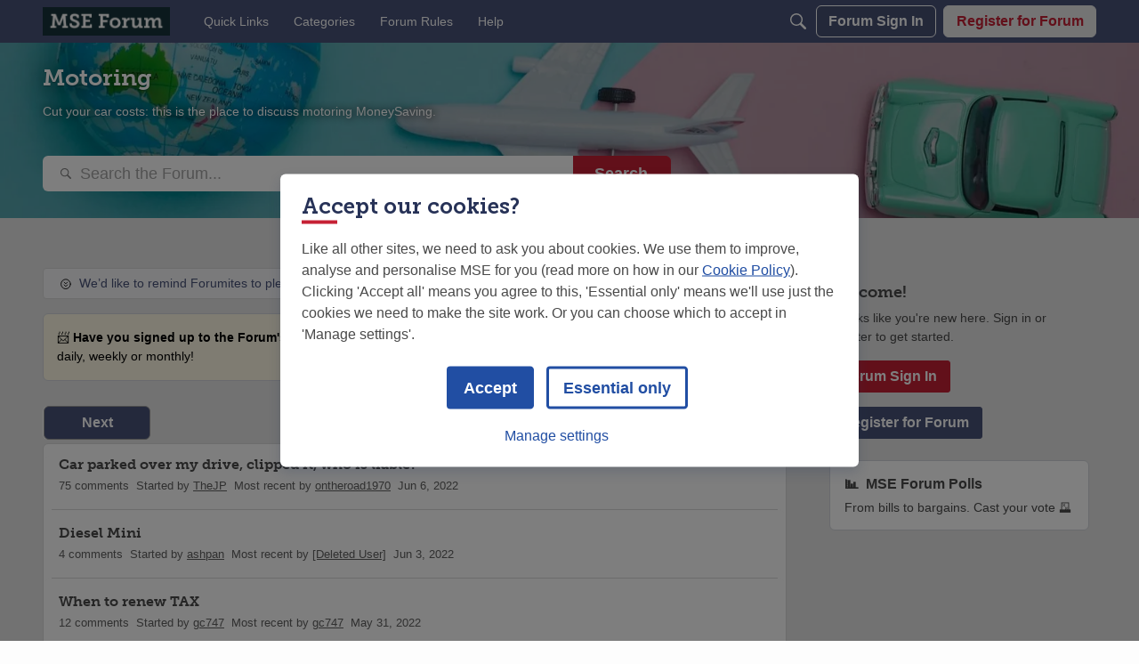

--- FILE ---
content_type: text/html; charset=utf-8
request_url: https://forums.moneysavingexpert.com/categories/archives/motoring/2022-05
body_size: 161031
content:
<!DOCTYPE html>
<html lang="en"  style="min-height: 100%;">
    <head>
        <meta charset="utf-8">
        <meta http-equiv="X-UA-Compatible" content="IE=edge">
        <meta name="viewport" content="width=device-width, initial-scale=1">
        <!-- Pocket-222 | Callout - Hide for Users -->

<style>

[title="Callout"]{
    display:none!important
}
</style><!-- Pocket-142 | Disable H1 in WYSIWYG -->
<style>
    .editor-action-heading1{
        display:none!important
    }
</style><!-- Pocket-152 | DIY Fix -->
<style>
.headerBoxLayout .pageHeadingBox{
display:none!important;
}

</style><!-- Pocket-10 | Function Fixes -->
<style>
/* 
 * Function Fixes 
 */
[class$="ContributionItem-classes-listItem"] a[title="Spam"],  /* Foundation only [comment/79400481] */
.IgnoreHide, /* [comment/79400486] */
.ReactButton-Flag .Count, /*  [comment/79400448] */
.editor-dd-fileupload /*  [comment/79400483] */
{display: none !important}

/* Activity Section [comment/79400446] */
form.Activity,
.DataList.Activities,
.DataListWrap .FormWrapper {
    display: none !important;
}
.DataList.Activities.Notifications {
    display: block !important;
}

/* Reaction Swapper [comment/79406841] */ 
.ReactButton-Up, .ReactButton-OffTopic {
    display: none !important;
}
.compliments .ReactButton-Like,
.compliments .ReactButton-Insightful

 {
    display: none !important;
}
.compliments .ReactButton-Up, .compliments .ReactButton-OffTopic {
    display: inherit !important;
}

</style>
<!--  Pocket-213 | Hide tags from everyone -->
<style>
.Form-Tags{
    display:none!important
}
.Box.Tags {
    display: none!important;
}
</style><!--  Pocket-211 | Overlay text fix 3 Sep 25 -->

<style>
.Meta.Meta > .MItem, .AuthorInfo > .MItem {
    max-height: none !important;
}
</style><!-- Pocket-224 | Quick Links Background -->
<style>
  .featuredLinksFragment .pageBoxNoCompat {
    background-color: #fdfdfd!important;
    padding: 16px;
    border-radius: 6px;
    border: 1px solid #d9d9d9;
}
</style><!-- Pocket-50 | Main CSS Styles -->
<style>

    /* All Pages 
    _____________________________________________________________________________________________________________________________________________*/

/* White background where styling variables missing */
body.accountPrivacy .MainContent,       /* Account & Privacy Settings page */
body.Entry .MainContent,                /* Sign In pages [https://forums.moneysavingexpert.com/discussion/comment/79370602/#Comment_79370602] */
#SharedFingerprint,                     /* [https://forums.moneysavingexpert.com/discussion/comment/79453429/#Comment_79453429] */
.CommentForm,                           /* Reply box at bottom of comments [https://forums.moneysavingexpert.com/discussion/comment/79370635/#Comment_79370635] */
.MessageForm.FormTitleWrapper,          /* New post boxes (from board) [https://forums.moneysavingexpert.com/discussion/comment/79453460/#Comment_79453460] */
#DiscussionForm.FormTitleWrapper,       /* New Post boxes (from general page) [https://forums.moneysavingexpert.com/discussion/comment/79453460/#Comment_79453460] */
#ConversationForm.FormTitleWrapper      /* New Message boxes [https://forums.moneysavingexpert.com/discussion/comment/79453460/#Comment_79453460] */
    {
    border: 1px solid #D3D6DC !important;
    border-radius: 6px;
    background-color: #FDFDFD !important;
    padding: calc(6px + .9vw) !important;
}


/* White reply box remove seperator [https://forums.moneysavingexpert.com/discussion/comment/79373211/#Comment_79373211] */
.Section-Discussion .Content .pageBox .pageBox::before {
    border-top: 0 !important
}

/* backgound on Numbered Pager [https://forums.moneysavingexpert.com/discussion/comment/79378834/#Comment_79378834] */
#PagerBefore,
#PagerAfter {
    background-color: white;
    border-radius: 6px;
    margin-left:1px;
}

#PagerBefore .Ellipsis,
#PagerAfter .Ellipsis {
    background-color: white !important;
}

#PagerBefore .Highlight,
#PagerAfter .Highlight {
    background-color: #eeeeee;
}

/*  _____________________________________________________________________________________________________________________________________________*/






/* Breadcrumbs and Notifcation Bell
    _____________________________________________________________________________________________________________________________________________*/


/* Reduce empty space Breadcrumb/Bell area (but show when message present) [https://forums.moneysavingexpert.com/discussion/comment/79371607/#Comment_79371607] */
.Discussion .Breadcrumbs,
.Categories .Breadcrumbs,
.Section-headingcategory .Breadcrumbs {
    margin-bottom: initial;
}
.DismissMessage {
    margin-top: 12px !important;
}
.Discussion .DismissMessage {
    margin-top: initial !important;
}
[class$="-categoryFollowDropDown-styles-layout"] {
    margin-bottom: initial !important;
}

/* Breadcrumbs: Highlight current page crumb [https://forums.moneysavingexpert.com/discussion/comment/79365984/#Comment_79365984] */
.CrumbLabel.Last {
    line-height: 3em !important;     /* lineheight variable messes with spacing so using CSS */
    background-color: #FDFDFD;
    padding: 5px 4px 5px 8px;
    border-radius: 3px;
    border: 1px solid lightgrey;    /* -webkit-box-decoration-break: clone; box-decoration-break: clone; */
    white-space: nowrap;              /* Prevent last crumb wrapping instead of above fix */

}

/* Breadcrumbs:  - Remove "Forum Home" crumb when it's only crumb */
.CrumbLabel.HomeCrumb.Last {
    display: none;
}

/*  _____________________________________________________________________________________________________________________________________________*/






/* Category Lists aka Board Index
    _____________________________________________________________________________________________________________________________________________*/

/* Heading Category - Spacing Above [https://forums.moneysavingexpert.com/discussion/comment/79365983/#Comment_79365983] */
.Section-CategoryList .CategoryHeading.Depth-1:not(:first-child) {
    margin-top: 33px !important;
}

/* Make subcats at top of box align better */
ul.DataList.CategoryList.pageBox {
    padding: 8px;
}

/* Category List: Title size and Colour [https://forums.moneysavingexpert.com/discussion/comment/79370872/#Comment_79370872] */
.CategoryNameHeading .Title {
    color: #485279 !important;
    font-weight: 700 !important;
    font-size: 18px !important;
}

/* Category List: Fix margin and padding [https://forums.moneysavingexpert.com/discussion/comment/79371473/#Comment_79371473] */
.Section-CategoryList .Content.MainContent {
    padding: 0 !important;
}

.Section-CategoryList .CategoryList li {
    margin-left: 0 !important;
    margin-right: 0 !important;
}

/* Convert Child to pill buttons [https://forums.moneysavingexpert.com/discussion/comment/79371191/#Comment_79371191] */
.ItemContent.Category .ChildCategories {
    margin-top: 16px;
}
.ItemContent.Category .ChildCategories a {
    font-family: museo-slab, HelveticaNeue, Helvetica, Arial, sans-serif;
    background-color: #F6F6F8;
    text-decoration: none !important;
    padding: 0 10px;
    border-radius: 6px;
    color: #0A2D34 !important;
    border: 1px #9197AF solid; 
    margin: 0 5px 5px 0 !important;
}
.ItemContent.Category .ChildCategories .Comma {
    display: none;
}

/* Move the All/Favourite toggle to the right on some screen sizes */
@media(min-width: 769px) {
    .Section-CategoryList .Flyout.MenuItems.selectBox-content {
        margin-left: 22px !important;
        margin-left: -250px !important;
    }
}
@media(min-width: 426px) {
    .Section-CategoryList .PageControls-filters {
        display: flex;
        justify-content: end;
    }
}

/* Unhide 'All Boards' Title and style */
.Section-CategoryList h2.sr-only{
    all: unset!important;
    font-size: 26px!important;
    font-weight: 800!important;
    display:block!important;
    margin-bottom: 10px!important;
    color: #485279!important;
} 

/* Shadow around Category Icon */
.PhotoWrap-Category {
    border: 2px solid #DCE5E5!important;
    box-shadow: 0 0px 9px rgb(0 0 0 / 0.2)!important;
}

/* Hide default category box in sidepanel */
.BoxCategories {
    display:none!important
}



/*  _____________________________________________________________________________________________________________________________________________*/






/* Discussion List
    _____________________________________________________________________________________________________________________________________________*/


/* Discussion List: Remove uneeded padding around main area [https://forums.moneysavingexpert.com/discussion/comment/79371772/#Comment_79371772] */
.Section-DiscussionList .Content.MainContent {
    padding: 0 !important;
    margin-top: 8px !important;
}
/* Discussion List: Child Category format [https://forums.moneysavingexpert.com/discussion/comment/79371730/#Comment_79371730]*/
.Section-DiscussionList .CategoryList.pageBox {
    background-color: var(--global-background) !important;
    border: none !important
}
.Section-DiscussionList .CategoryList li:not(:last-child) {
    margin-bottom: 10px !important;
}
.Section-DiscussionList .CategoryList li:first-child {
    padding-top: 15px !important;
}
.Section-DiscussionList .CategoryList li:last-child {
    padding-bottom: 15px !important;
}
.Section-DiscussionList .Depth1 {
    border: solid 1px var(--global-border-color) !important;
    border-radius: var(--global-border-radius-default) !important
}
.Section-DiscussionList .CategoryList .pageBox::after {
    border-bottom: 0 !important
}

.Section-DiscussionList .BreadcrumbsBox{
    padding:0
}
/*  _____________________________________________________________________________________________________________________________________________*/






/* Discussion/Thread View - List
    _____________________________________________________________________________________________________________________________________________*/


/* Thread Formatting [https://forums.moneysavingexpert.com/discussion/comment/79373916/#Comment_79373916]  */
.MessageList.DataList.Comments.pageBox {
    padding: initial !important;
    margin-left: initial !important;
}
/*  _____________________________________________________________________________________________________________________________________________*/







/* Discussion/Thread View - Individual Posts / Comments
    _____________________________________________________________________________________________________________________________________________*/

/* Remove padding that goes around all internals of the post */
/*    Variable available but does not change OP */
body.Discussion .ItemDiscussion,
body.Discussion .ItemComment {
    padding: 0 !important;
}
/* Change padding in main contents area below mint */
body.Discussion .Item-BodyWrap {
    padding: calc(6px + 1vw) !important;
}
body.Discussion .Message.userContent {
    margin-top: initial !important;
    margin-bottom: 18px !important
}
@media screen and (max-width: 426px) {

    /* Fighting Vanilla substracting margin above quotes on mobile */
    body.Discussion .Message.userContent {
        margin-top: 8px !important;
    }
}

/* Make first post white [https://forums.moneysavingexpert.com/discussion/comment/79371354/#Comment_79371354] */
body.Discussion .ItemDiscussion {
    background-color: #FDFDFD !important;
    border: 1px solid #D3D6DC !important;
}

/* Fix first post border-radius (test added 27/3/24) */

.Section-Discussion .Content .pageBox .pageBox{
  border-radius: 6px !important;
}


/* Change Quote Colour [https://forums.moneysavingexpert.com/discussion/comment/79366097/#Comment_79366097] */ 
[class*="-quoteEmbed-"] {
    background-color: #fcfcfc !important
}

/* De-emphasise signatures [https://forums.moneysavingexpert.com/discussion/comment/79366112/#Comment_79366112] */
.UserSignature {
    font-size: 80% !important;
    opacity: 50% !important;
}

.UserSignature:hover {
    opacity: 100% !important;
}






/* Report Button and Spam Button colours [https://forums.moneysavingexpert.com/discussion/comment/79366111/#Comment_79366111] */
.ReactButton-Flag,
.ReactButton.ReactButton-Report.Popup {
    color: #C62035 !important;
}

a.Hijack.ReactButton.ReactButton-Spam {
    color: #ea6f31 !important;
}

.FlagMenu{
    order:1!important;
    bottom: -2px;
}

/*  _____________________________________________________________________________________________________________________________________________*/







/* Discussion/Thread View - Individual Posts / Comments - Header Area
    _____________________________________________________________________________________________________________________________________________*/

/* Header area color & spacing*/
body.Discussion .Item-Header.DiscussionHeader,
body.Discussion .Item-Header.CommentHeader {
    background-color: #e8f3f5 !important;
    border-radius: 6px 6px 0 0 !important;
    padding: 12px calc(6px + 1vw) 12px calc(6px + 1vw) !important;
}

/* Bigger Username */
body.Discussion .Username {
    font-size: 18px !important;
    font-family: museo-slab, HelveticaNeue, Helvetica, Arial, sans-serif;

}

/* Hide Role. Duplicate. We're displaying that info with Rank */
/* body.Discussion .RoleTitle {
    display: none !important;
} */

/* Line up rows which have different margins */
body.Discussion .Rank.MItem,
body.Discussion .flair {
    margin-left: 0 !important;
    margin-top: 3px!important;
    margin-bottom: 6px;
}

/* Inline the members' details (badges makes new lines block)
    ______________________________________________________________*/

@media screen and (min-width: 426px) {
    .flair {
        display: inline !important;
        position: relative;
        top: 5px;
        padding-right: 10px;
    }

    .MetaCounts {
        display: inline !important;
        position: relative !important;
        top: 0;
        padding-right: 10px;
    }

    .MItem.PostCount {
        color: #207182;
        font-weight: 500 !important;
        font-size: 1.2em !important;
        margin-bottom: 5px!important;
    }

    .isOriginalPoster .AuthorInfo:after {
        margin-left:8px;
    }

}

/* Link icon beside Time/Date [https://forums.moneysavingexpert.com/discussion/comment/79366076/#Comment_79366076] */
.MainContent a[href^="https://"] time,
.MainContent a[href*="/discussion/comment"] time {
    background: url(https://us-noi.v-cdn.net/6031891/uploads/HRYQC5QINSXX/link.png) center right no-repeat !important;
    padding-right: 13px !important;
}

/* Emojis twice as big as should be with WYSIWYG */
.emoji {
    height: 20px !important;
}

/*  _____________________________________________________________________________________________________________________________________________*/





/* Original Poster
    _____________________________________________________________________________________________________________________________________________*/

body.Discussion .Item-Header.DiscussionHeader,
body.Discussion .isOriginalPoster .Item-Header.CommentHeader {
    background-color: #F3F5FA !important;
}
body.Discussion .Item-Header.CommentHeader {
    background-color: #f3f5fa !important;
}
.isOriginalPoster .AuthorInfo:after {
content: '★ OP';
letter-spacing: 0;
font-size:13px; 
font-family: museo-slab,HelveticaNeue,Helvetica,Arial,sans-serif; margin-left:0; 
padding:1px 5px; 
color:white; 
border-radius:3px;
background-color: #C62035;
font-weight: 700;
border-radius: 3px;
margin-left: 7px;
}

/*  _____________________________________________________________________________________________________________________________________________*/







/* Profile Pages
    _____________________________________________________________________________________________________________________________________________*/

/* Profile: Email - Make fit [https://forums.moneysavingexpert.com/discussion/comment/79366122/#Comment_79366122] */
@media(min-width: 1201px) {
.Profile .Panel .Email {
    font-size: 12px !important;
    overflow: auto !important;
}
}   
/* Avatar button uses incorrect colour https://hlvanilla.zendesk.com/hc/en-us/requests/346437 */
.remove-picture a {
    color: #ffffff !important;
}  

/* Profile headings use h1 and h2 inconsitently
    Make h1 bigger, and h2 if it's the 1st heading on page (directly after ProfileOptions button div)*/
.Profile h1,
.ProfileOptions+h2 {
    font-size: 26px !important;
    margin-bottom: 1.5em !important;
}
.Profile h2.H
{
font-size: 20px !important;
}

/* Stats on Profile page too big */
[class$="-Stat-styles-statData"] {
    font-size: 24px !important;
}

@media(max-width: 806px) {
     [class$="-Stat-styles-statData"] {
        font-size: 16px !important;
    }
}

/*  _____________________________________________________________________________________________________________________________________________*/






/* Individual Board fixes
    _____________________________________________________________________________________________________________________________________________*/

/* Comp time filter */
/* .BoxFilter.BoxBestOfFilter.BoxCompetitionCategoryFilter {
    border: 1px solid #D2D4DC;
    border-radius: 6px;
    background-color: #F2F2F2;
} */

.BoxCompetitionCategoryFilter {
    border: 1px solid #D2D4DC!important;
  padding: 10px 20px !important;
   border-radius: 6px!important;
           background-color: #F2F2F2!important;

}

.BoxCompetitionCategoryFilter .selectBox-selected {
    font-size: 16px !important;

}

.BoxCompetitionCategoryFilter .selectBox-label {
    font-size: 16px !important;

}

/*  _____________________________________________________________________________________________________________________________________________*/







/***** MISCELLANEOUS FIXES *****
    _____________________________________________________________________________________________________________________________________________*/

/* Role Message - Make dismiss "X" more obvious */

a.Dismiss {
    color: white!important;
    background-color: red;
    border-radius: 50%;
    width: 22px!important;
    height: 22px!important;
    padding: 1px!important;
}

/* Make Moderation Messages align better and format border */

xxxbody.Discussion .DismissMessage {
    width: calc(100% + 16px)!important;
    left: -8px!important;
    position: relative!important;
    border-color: #D2D4DC!important;
}
 .DismissMessage {
    border-color: #D3D6DC!important;
    padding-left: 15px!important;
    padding-right: 15px!important;
}
/*  _____________________________________________________________________________________________________________________________________________*/






/***** TEMPORARY FIXES *****
    _____________________________________________________________________________________________________________________________________________*/

/* Announcement don’t use the correct variable on Competitions Time  */

.Categories.Section-competitions-time span.Tag {
  background-color: #485279;
  color:white;
}

/* Change discussion style on hover on Competition boards to make visually easier to use checkboxes on wider screens  */
.Categories.Section-competitions-time .ItemDiscussion:hover {
        background-color: #F2F2F2!important;
    }

/* Make Sidepanel Sticky like New Layout Pages */
div.Panel.Panel-main {
    position: -webkit-sticky;
    position: sticky;
    top: 50px;
}

/* Fix WYSIWYG font issues */
.isWysiwyg{
    background-color: #f2f2f2!important;
    font-size: 15.4px!important;
    font-family: "Helvetica Neue",Helvetica,Arial,sans-serif !important;
}


[class$="-categoryFollowDropDown-styles-layout"] {
    margin-bottom: 8px !important;
}



.markReadWrapper a{
	border-right: none!important;

}


/* Hide 'Hot' filter */

.PageControls .discussion-sort-filter-module{
  display: none!important;
}

.Categories.Section-competitions-time .BoxCompetitionCategoryFilter .discussion-sort-filter-module{
  display: block!important;
  
}

/* Pager Fix (April) */

a.Pager-p.p-1.FirstPage {
    display: flex!important;
}



/* Moderation Message / Political /Guidesbar space fixer */
body.Discussion .DismissMessage {
    width: calc(100% + 16px)!important;
    left: -8px!important;
    position: relative!important;
    border-color: #D2D4DC!important;
}

body.Section-Discussion .political {
    width: calc(100% + 16px)!important;
    left: -8px!important;
    position: relative!important;
}

body.Section-Discussion  #guides__section{
    width: calc(100% + 16px)!important;
    left: -8px!important;
    position: relative!important;
}

.selectBox-main a{
color: var(--global-links-colors-default)
}

/*  _____________________________________________________________________________________________________________________________________________*/


</style>
<title>Motoring — MoneySavingExpert Forum</title>
  <link rel="stylesheet" href="/applications/dashboard/design/style.css?v=69695ef9" media="all" static="1" />
  <link rel="stylesheet" href="/applications/dashboard/design/style-compat.css?v=69695ef9" media="all" static="1" />
  <link rel="stylesheet" href="/plugins/Signatures/design/signature.css?v=69695ef9" media="all" static="1" />
  <link rel="stylesheet" href="/plugins/badges/design/badges.css?v=69695ef9" media="all" static="1" />
  <link rel="stylesheet" href="/resources/design/vanillicon.css?v=69695ef9" media="all" static="1" />
  <link rel="stylesheet" href="/plugins/editor/design/editor.css?v=69695ef9" media="all" static="1" />
  <link rel="stylesheet" href="/plugins/Polls/design/polls.css?v=69695ef9" media="all" static="1" />
  <link rel="stylesheet" href="/plugins/AdvancedSearch/design/advanced-search.css?v=69695ef9" media="all" static="1" />
  <link rel="stylesheet" href="/plugins/flair/design/flair.css?v=69695ef9" media="all" static="1" />
  <link rel="stylesheet" href="/plugins/Ignore/design/ignore.css?v=69695ef9" media="all" static="1" />
  <link rel="stylesheet" href="/applications/vanilla/design/reactions.css?v=69695ef9" media="all" static="1" />
  <link rel="stylesheet" href="/applications/vanilla/design/tag.css?v=69695ef9" media="all" static="1" />
  <link rel="stylesheet" href="/plugins/Online/design/online.css?v=69695ef9" media="all" static="1" />
  <link rel="stylesheet" href="/plugins/ideation/design/ideation.css?v=69695ef9" media="all" static="1" />
  <link rel="stylesheet" href="/plugins/webserviceintegration/design/LatestNewsModule.css?v=69695ef9" media="all" static="1" />
  <link rel="stylesheet" href="/plugins/termsmanager/design/termsmanager.css?v=69695ef9" media="all" static="1" />
  <link rel="stylesheet" href="/plugins/avatarstock/design/avatarstock.css?v=69695ef9" media="all" static="1" />
  <link rel="stylesheet" href="/applications/vanilla/design/spoilers.css?v=69695ef9" media="all" static="1" />
  <link rel="stylesheet" href="https://forums.moneysavingexpert.com/dist/v2/forum/chunks/addons/lavendermoon/forum.ygDCXjQl.css" static="1" />
  <link rel="shortcut icon" href="https://us-noi.v-cdn.net/6031891/uploads/favicon_630b96250547b3c310ed534d0cc95af4.ico" type="image/x-icon" />
  <link rel="apple-touch-icon-precomposed" href="https://us-noi.v-cdn.net/6031891/uploads/favicon-152-efeff00cf090f7fb99118c2eb9ae427f.png" />
  <link rel="stylesheet" href="https://use.typekit.net/qfo2uii.css?v=69695ef9" static="1" />
  <link rel="canonical" href="https://forums.moneysavingexpert.com/categories/archives/motoring/2022-05" />
  <meta name="robots" content="noindex" />
  <meta property="og:site_name" content="MoneySavingExpert Forum" />
  <meta name="twitter:title" property="og:title" content="Motoring" />
  <meta property="og:url" content="https://forums.moneysavingexpert.com/categories/archives/motoring/2022-05" />
  <meta name="description" property="og:description" content="Categories - Archives for May 2022" />
  <meta property="og:image" content="https://us-noi.v-cdn.net/6031891/uploads/W2CNDKTGCB3I/forum-homepage-icon-thumbnail.png" />
  <noscript><link rel='stylesheet' href='https://forums.moneysavingexpert.com/resources/design/no-script-layout-styles.css?h=69695ef9'></noscript>
  <script>window.__VANILLA_BUILD_SECTION__="forum";if(!window.onVanillaReady){window.onVanillaReady=function(handler){if(typeof handler!=="function"){console.error("Cannot register a vanilla ready handler that is not a function.");return}
document.addEventListener("X-VanillaReady",function(){if(!window.__VANILLA_INTERNAL_IS_READY__){return}
handler(window.__VANILLA_GLOBALS_DO_NOT_USE_DIRECTLY__)})
if(window.__VANILLA_INTERNAL_IS_READY__){handler(window.__VANILLA_GLOBALS_DO_NOT_USE_DIRECTLY__)}}}
if(!window.onVanillaContentUpdate){window.onVanillaContentUpdate=function(handler){if(typeof handler!=="function"){console.error("Cannot register a vanilla ready handler that is not a function.");return}
document.addEventListener("X-DOMContentReady",function(){if(!window.__VANILLA_INTERNAL_IS_READY__){return}
handler(window.__VANILLA_GLOBALS_DO_NOT_USE_DIRECTLY__)})
if(window.__VANILLA_INTERNAL_IS_READY__){handler(window.__VANILLA_GLOBALS_DO_NOT_USE_DIRECTLY__)}}}
if(!window.onPageView){window.onPageView=function(handler){if(typeof handler!=="function"){console.error("Cannot register a vanilla ready handler that is not a function.");return}
document.addEventListener("X-PageView",function(){if(!window.__VANILLA_INTERNAL_IS_READY__){return}
handler(window.__VANILLA_GLOBALS_DO_NOT_USE_DIRECTLY__)})
if(window.__VANILLA_INTERNAL_IS_READY__){handler(window.__VANILLA_GLOBALS_DO_NOT_USE_DIRECTLY__)}}}
window.__VANILLA_ENABLED_ADDON_KEYS__=["library","competitionstime","logpermissiongate","emailhistory","theme-foundation","online","quotes","signatures","rich-editor","badges","vfshared","stubcontent","swagger-ui","federatedsearch","ideation","sitemaps","cloudmonkey","s3files","queuemonkey","vfapi","vfcom","vfcustom","vfsupport","vfspoof","vfsphinx","syslogger","elasticsearch","vanilla-queue","stopforumspam","editor","vfoptions","authorselector","keywordblocker","pockets","polls","profileextender","discussiontemplate","ranks","splitmerge","trollmanagement","vanillaanalytics","advancedsearch","bump","warnings2","civiltongueex","reporting2","flair","allviewed","touchicon","mseredirectorplugin","webserviceintegration","ignore","themingapi","akismet","termsmanager","vfdeploy","avatarstock","webhooks","zapier","postcount","sentimentanalysis","conversations","vanilla","dashboard"]</script>
  <script>gdn=window.gdn||{};gdn.meta={"currentThemePath":"\/addons\/themes\/theme-foundation","editorVersion":"1.8.2","editorPluginAssets":"\/plugins\/editor","fileUpload-remove":"Remove file","fileUpload-reattach":"Click to re-attach","fileUpload-inserted":"Inserted","fileUpload-insertedTooltip":"This image has been inserted into the body of text.","wysiwygHelpText":"You are using <a href=\"https:\/\/en.wikipedia.org\/wiki\/WYSIWYG\" target=\"_new\">WYSIWYG<\/a> in your post.","bbcodeHelpText":"You can use <a href=\"http:\/\/en.wikipedia.org\/wiki\/BBCode\" target=\"_new\">BBCode<\/a> in your post.","htmlHelpText":"You can use <a href=\"http:\/\/htmlguide.drgrog.com\/cheatsheet.php\" target=\"_new\">Simple HTML<\/a> in your post.","markdownHelpText":"You can use <a href=\"http:\/\/en.wikipedia.org\/wiki\/Markdown\" target=\"_new\">Markdown<\/a> in your post.","textHelpText":"You are using plain text in your post.","editorWysiwygCSS":"\/plugins\/editor\/design\/wysiwyg.css","canUpload":false,"fileErrorSize":"File size is too large.","fileErrorFormat":"File format is not allowed.","fileErrorAlreadyExists":"File already uploaded.","fileErrorSizeFormat":"File size is too large and format is not allowed.","maxUploadSize":104857600,"editorFileInputName":"editorupload","allowedImageExtensions":"[\"jpg\",\"jpeg\",\"gif\",\"png\",\"bmp\",\"tiff\"]","allowedFileExtensions":"[\"jpg\",\"jpeg\",\"gif\",\"png\",\"bmp\",\"tiff\"]","maxFileUploads":"20","TagHint":"Start to type...","TagSearching":"Searching...","TagNoResults":"No results","searchAutocomplete":"1","Spoiler":"Spoiler","show":"show","hide":"hide","TaggingAdd":false,"TaggingSearchUrl":"\/tags\/search","MinTagsAllowed":0,"MaxTagsAllowed":5,"emoji":{"assetPath":"https:\/\/forums.moneysavingexpert.com\/resources\/emoji","format":"<img class=\"emoji\" src=\"%1$s\" title=\"%2$s\" alt=\"%2$s\" height=\"20\" loading=\"lazy\" \/>","emoji":{"smile":"smile.png","smiley":"smiley.png","wink":"wink.png","blush":"blush.png","neutral":"neutral.png","relaxed":"relaxed.png","grin":"grin.png","joy":"joy.png","sweat_smile":"sweat_smile.png","lol":"lol.png","innocent":"innocent.png","naughty":"naughty.png","yum":"yum.png","relieved":"relieved.png","love":"love.png","sunglasses":"sunglasses.png","smirk":"smirk.png","expressionless":"expressionless.png","unamused":"unamused.png","sweat":"sweat.png","pensive":"pensive.png","confused":"confused.png","confounded":"confounded.png","kissing":"kissing.png","kissing_heart":"kissing_heart.png","kissing_smiling_eyes":"kissing_smiling_eyes.png","kissing_closed_eyes":"kissing_closed_eyes.png","tongue":"tongue.png","disappointed":"disappointed.png","worried":"worried.png","angry":"angry.png","rage":"rage.png","cry":"cry.png","persevere":"persevere.png","triumph":"triumph.png","frowning":"frowning.png","anguished":"anguished.png","fearful":"fearful.png","weary":"weary.png","sleepy":"sleepy.png","tired_face":"tired_face.png","grimace":"grimace.png","bawling":"bawling.png","open_mouth":"open_mouth.png","hushed":"hushed.png","cold_sweat":"cold_sweat.png","scream":"scream.png","astonished":"astonished.png","flushed":"flushed.png","sleeping":"sleeping.png","dizzy":"dizzy.png","no_mouth":"no_mouth.png","mask":"mask.png","star":"star.png","cookie":"cookie.png","warning":"warning.png","mrgreen":"mrgreen.png","heart":"heart.png","heartbreak":"heartbreak.png","kiss":"kiss.png","+1":"+1.png","-1":"-1.png","grey_question":"grey_question.png","trollface":"trollface.png","error":"grey_question.png"}},"RedirectTo":"","RedirectUrl":"","TransportError":"A fatal error occurred while processing the request.<br \/>The server returned the following response: %s","TransientKey":false,"WebRoot":"https:\/\/forums.moneysavingexpert.com\/","UrlFormat":"\/{Path}","Path":"categories\/archives\/motoring\/2022-05","Args":"","ResolvedPath":"vanilla\/categories\/archives","ResolvedArgs":{"category":"motoring","month":"2022-05","page":false},"SignedIn":0,"ConfirmHeading":"Confirm","ConfirmText":"Are you sure you want to do that?","Okay":"Okay","Cancel":"Cancel","Search":"Search","ui":{"siteName":"MoneySavingExpert Forum","orgName":"MoneySavingExpert","localeKey":"en","themeKey":"44","mobileThemeKey":"theme-foundation","desktopThemeKey":"theme-foundation","logo":"https:\/\/us-noi.v-cdn.net\/6031891\/uploads\/B1SN543SSZ9Y\/mseforumlogo.png","favIcon":"https:\/\/us-noi.v-cdn.net\/6031891\/uploads\/favicon_630b96250547b3c310ed534d0cc95af4.ico","shareImage":"https:\/\/us-noi.v-cdn.net\/6031891\/uploads\/W2CNDKTGCB3I\/forum-homepage-icon-thumbnail.png","bannerImage":"https:\/\/us-noi.v-cdn.net\/6031891\/uploads\/UGOZ7ARQ35PA\/travel-transport.jpg","mobileAddressBarColor":"","fallbackAvatar":"https:\/\/us-noi.v-cdn.net\/6031891\/uploads\/defaultavatar\/nFA7H6UNOO0N5.jpg","currentUser":{"userID":0,"name":"guest","url":"https:\/\/forums.moneysavingexpert.com\/profile\/guest","photoUrl":"https:\/\/us-noi.v-cdn.net\/6031891\/uploads\/defaultavatar\/nFA7H6UNOO0N5.jpg","dateLastActive":{"date":"2026-01-20 19:24:23.000000","timezone_type":3,"timezone":"UTC"},"banned":0,"private":false},"editContentTimeout":-1,"bannedPrivateProfile":"1","useAdminCheckboxes":true,"autoOffsetComments":true,"allowSelfDelete":true,"isDirectionRTL":false,"userMentionsEnabled":true,"userMentionsFormat":"global","legacyDiscussionListLayout":"foundation","siteTitle":"Welcome to the MoneySavingExpert Forum","locale":"en","inputFormat":"wysiwyg"},"context":{"version":"2025.023","requestID":"9c10f3a6be7acf36-FRA","host":"","basePath":"","assetPath":"","debug":false,"translationDebug":false,"conversationsEnabled":true,"cacheBuster":"69695ef9","siteID":6031891},"embed":{"enabled":false,"isAdvancedEmbed":false,"isModernEmbed":false,"forceModernEmbed":false,"remoteUrl":null},"search":{"defaultScope":"site","supportsScope":true,"activeDriver":"ElasticSearch","externalSearch":{"query":false,"resultsInNewTab":false},"shouldAbortDuringAutocomplete":true,"autocompleteDebounce":500},"upload":{"maxSize":524288000,"maxUploads":20,"allowedExtensions":["jpg","jpeg","gif","png","bmp","tiff"]},"signatures":{"enabled":true,"hideMobile":false,"imageMaxHeight":40},"siteTotals":{"availableOptions":{"onlineUser":"Online Users","onlineMember":"Online Members","category":"Categories","discussion":"Discussions","comment":"Comments","post":"Posts","user":"Members"}},"registrationUrl":"\/entry\/register","signInUrl":"\/entry\/signin","signOutUrl":"\/entry\/signout?TransientKey=","featureFlags":{"DeferredLegacyScripts":{"Enabled":true},"GroupsFollowing":{"Enabled":true},"CustomProfileFields":{"Enabled":true},"NewUserManagement":{"Enabled":true},"SuggestedContent":{"Enabled":true},"DraftScheduling":{"Enabled":true},"RichTable":{"Enabled":true},"updateTokens":{"Enabled":true},"deferredNotifications":{"Enabled":true},"AutomationRules":{"Enabled":true},"Digest":{"Enabled":true},"useNewSearchPage":{"Enabled":true},"NewAnalytics":{"Enabled":true},"elasticRecordType":{"Enabled":true},"discussionSiteMaps":{"Enabled":"1"},"UserCards":{"Enabled":true},"layoutEditor":{"Enabled":true},"customLayout":{"home":{"Enabled":true},"discussionList":{"Enabled":true},"categoryList":{"Enabled":false}},"NewQuickLinks":{"Enabled":true},"NewPostMenu":{"Enabled":true},"newEmbedSystem":{"Enabled":false},"noStructureIndexes":{"Enabled":true},"newCommunityDrafts":{"Enabled":true},"fragmentTwigRendering":{"enabled":false}},"themeFeatures":{"NewFlyouts":true,"SharedMasterView":true,"ProfileHeader":true,"DataDrivenTheme":true,"UserCards":true,"DisableKludgedVars":true,"NewEventsPage":true,"useNewSearchPage":true,"EnhancedAccessibility":true,"NewQuickLinks":true,"NewCategoryDropdown":true,"NewBadgesModule":true,"NewReactionsModule":true,"NewGuestModule":true,"NewPostMenu":true},"addonFeatures":{"NewFlyouts":true,"SharedMasterView":true,"ProfileHeader":true,"DataDrivenTheme":true,"UserCards":true,"DisableKludgedVars":true,"NewEventsPage":true,"useNewSearchPage":true,"EnhancedAccessibility":true,"NewQuickLinks":true,"NewCategoryDropdown":true,"NewBadgesModule":true,"NewReactionsModule":true,"NewGuestModule":true,"NewPostMenu":true},"defaultSiteSection":{"basePath":"","contentLocale":"en","sectionGroup":"vanilla","sectionID":"0","name":"MoneySavingExpert Forum","description":"We're a friendly community of MoneySavers sharing our experiences and tips to help each other out","apps":{"forum":true},"attributes":{"categoryID":-1},"isHomepageCustomLayout":true},"siteSection":{"basePath":"","contentLocale":"en","sectionGroup":"vanilla","sectionID":"0","name":"MoneySavingExpert Forum","description":"We're a friendly community of MoneySavers sharing our experiences and tips to help each other out","apps":{"forum":true},"attributes":{"categoryID":-1},"isHomepageCustomLayout":true},"siteSectionSlugs":[],"themePreview":null,"reCaptchaKey":"6LdfR3MrAAAAAD6DDr6CQ521muBf1cM7OY-ZPTfX","roleToken":"","isConfirmEmailRequired":"1","vanillaAnalyticsDriver":"clickhouse","badges":{"showInUserCards":true},"searchConnectors":[],"removedString":"This content has been removed.","AnonymizeData":false,"ignoredUserIDs":[],"community":{"drafts":{"autosave":false}},"triage":{"enabled":false},"trustedDomains":"*.moneysavingexpert.com\n*.typekit.net","disableUrlEmbeds":false,"postTypesMap":{"discussion":{"postTypeID":"discussion","name":"Discussion","parentPostTypeID":null,"postButtonLabel":"New Discussion","postHelperText":null,"layoutViewType":"discussion","isOriginal":true,"isSystemHidden":0,"isActive":true,"isDeleted":false,"roleIDs":[],"categoryIDs":[],"dateInserted":{"date":"2025-03-12 20:41:56.000000","timezone_type":3,"timezone":"UTC"},"dateUpdated":{"date":"2025-07-31 17:22:43.000000","timezone_type":3,"timezone":"UTC"},"insertUserID":2899854,"updateUserID":2899854,"baseType":"discussion","postButtonIcon":"create-discussion","availableCategoryIDs":[285,11,95,12,17,18,20,257,169,102,286,76,177,267,136,159,145,40,287,5,36,66,175,206,265,34,208,35,38,210,37,71,181,204,293,259,199,81,213,100,153,25,26,86,89,32,88,87,189,173,82,288,19,316,22,141,165,139,27,99,289,98,15,16,187,39,144,94,79,325,78,68,69,14,183,149,290,21,140,155,24,233,249,217,143,101,142,291,28,191,193,251,80,179,225,70,328,163,292,72,270,93,215,283,73,74,312,33,134,263,29,8,284,266,46,161,319,314,97,298,52,49,53,295,326,324,297,299,171,313,91,211,202,201,58,42,41,296,337,335,219,151,275,318,92,278,329,50,281,327,13,342,255,-1,338,339],"postableCategoryIDs":[],"countCategories":0,"parentPostType":null},"idea":{"postTypeID":"idea","name":"Idea","parentPostTypeID":null,"postButtonLabel":"New Idea","postHelperText":null,"layoutViewType":"idea","isOriginal":true,"isSystemHidden":0,"isActive":true,"isDeleted":false,"roleIDs":[],"categoryIDs":[],"dateInserted":{"date":"2025-03-12 20:41:58.000000","timezone_type":3,"timezone":"UTC"},"dateUpdated":{"date":"2025-07-31 17:22:45.000000","timezone_type":3,"timezone":"UTC"},"insertUserID":2899854,"updateUserID":2899854,"baseType":"idea","postButtonIcon":"create-idea","availableCategoryIDs":[-1,338,339],"postableCategoryIDs":[],"countCategories":0,"parentPostType":null}},"postTypes":["discussion","idea","poll"],"escalation":{"statuses":{"open":"Open","in-progress":"In Progress","on-hold":"On Hold","done":"Done"}},"posting":{"minLength":"10","titleMaxLength":100},"tagging":{"enabled":true,"scopedTaggingEnabled":true},"mentions":{"enabled":true},"emails":{"enabled":true,"digest":true},"answerSuggestionsEnabled":false,"aiAssistant":null,"externalAttachments":[],"moderation":{"restrictMemberFilterUI":false},"suggestedContentEnabled":true,"customPages":[{"recordID":2,"urlcode":"\/challenges"},{"recordID":4,"urlcode":"\/dilemmas-polls"},{"recordID":7,"urlcode":"\/help-the-forum"},{"recordID":8,"urlcode":"\/menu-hider"},{"recordID":5,"urlcode":"\/start"}],"inputFormat":{"desktop":"Wysiwyg","mobile":"Wysiwyg","reinterpretPostsAsRich":false},"reporting":{"url":null},"useNewFlyouts":false};
gdn.permissions={"permissions":{"profiles.view":true,"discussions.view":true},"bans":[],"isAdmin":false};
</script>
  <script src="/js/library/jquery.js?v=69695ef9" static="1" defer="defer"></script>
  <script src="/js/library/jquery.form.js?v=69695ef9" static="1" defer="defer"></script>
  <script src="/js/library/jquery.popup.js?v=69695ef9" static="1" defer="defer"></script>
  <script src="/js/library/jquery.popin.js?v=69695ef9" static="1" defer="defer"></script>
  <script src="/js/library/jquery.gardenhandleajaxform.js?v=69695ef9" static="1" defer="defer"></script>
  <script src="/js/library/jquery.atwho.js?v=69695ef9" static="1" defer="defer"></script>
  <script src="/js/global.js?v=69695ef9" static="1" defer="defer"></script>
  <script src="/js/flyouts.js?v=69695ef9" static="1" defer="defer"></script>
  <script src="/applications/vanilla/js/discussions.js?v=69695ef9" static="1" defer="defer"></script>
  <script src="/js/library/jquery.tokeninput.js?v=69695ef9" static="1" defer="defer"></script>
  <script src="/plugins/AuthorSelector/js/authorselector.js?v=69695ef9" static="1" defer="defer"></script>
  <script src="/plugins/editor/js/editor.js?v=69695ef9" static="1" defer="defer"></script>
  <script src="/plugins/editor/js/jquery.ui.widget.js?v=69695ef9" static="1" defer="defer"></script>
  <script src="/plugins/editor/js/jquery.iframe-transport.js?v=69695ef9" static="1" defer="defer"></script>
  <script src="/plugins/editor/js/jquery.fileupload.js?v=69695ef9" static="1" defer="defer"></script>
  <script src="/js/library/jquery-ui.min.js?v=69695ef9" static="1" defer="defer"></script>
  <script src="/plugins/avatarstock/js/avatarstock.js?v=69695ef9" static="1" defer="defer"></script>
  <script src="/applications/vanilla/js/spoilers.js?v=69695ef9" static="1" defer="defer"></script>
  <script src="/applications/vanilla/js/tagging.js?v=69695ef9" static="1" defer="defer"></script>
  <script type="module">window['VANILLA_MISSED_TRANSLATIONS_INITIAL'] = [];</script>
  <script src="https://forums.moneysavingexpert.com/api/v2/locales/en/translations.js?h=69695ef9" static="1" defer="defer"></script>
  <script src="https://forums.moneysavingexpert.com/dist/v2/forum/entries/forum.DJGcW5i5.min.js" static="1" type="module"></script>
  <script src="https://forums.moneysavingexpert.com/dist/v2/forum/vendor/vendor/react-core.DB6kRN5F.min.js" static="1" type="module"></script>
  <script src="https://forums.moneysavingexpert.com/dist/v2/forum/chunks/vendor/lodash.D5NauYE3.min.js" static="1" type="module"></script>
  <script src="https://forums.moneysavingexpert.com/dist/v2/forum/vendor/vendor/redux.C47PpYDn.min.js" static="1" type="module"></script>
  <script src="https://forums.moneysavingexpert.com/dist/v2/forum/vendor/vendor/react-spring.9Xj7PxZn.min.js" static="1" type="module"></script>
  <script src="https://forums.moneysavingexpert.com/dist/v2/forum/vendor/vendor/react-select.Bx4mkAuz.min.js" static="1" type="module"></script>
  <script src="https://forums.moneysavingexpert.com/dist/v2/forum/vendor/vendor/moment.BYTvHWBW.min.js" static="1" type="module"></script>
  <script src="https://forums.moneysavingexpert.com/dist/v2/forum/vendor/vendor/markdown.B2MSr-O4.min.js" static="1" type="module"></script>
  <script src="https://forums.moneysavingexpert.com/dist/v2/forum/entries/addons/AdvancedSearch/forum.DUX6VIuu.min.js" static="1" type="module"></script>
  <script src="https://forums.moneysavingexpert.com/dist/v2/forum/entries/addons/ElasticSearch/common.BCx1edht.min.js" static="1" type="module"></script>
  <script src="https://forums.moneysavingexpert.com/dist/v2/forum/chunks/addons/dashboard/MembersSearchDomain.BWDdDEPT.min.js" static="1" type="module"></script>
  <script src="https://forums.moneysavingexpert.com/dist/v2/forum/entries/addons/FederatedSearch/common.WktEz-jl.min.js" static="1" type="module"></script>
  <script src="https://forums.moneysavingexpert.com/dist/v2/forum/chunks/SearchFormContext.DvQbMjoV.min.js" static="1" type="module"></script>
  <script src="https://forums.moneysavingexpert.com/dist/v2/forum/chunks/FilterFrame.BTpaCSZA.min.js" static="1" type="module"></script>
  <script src="https://forums.moneysavingexpert.com/dist/v2/forum/chunks/types.Bnp7nMni.min.js" static="1" type="module"></script>
  <script src="https://forums.moneysavingexpert.com/dist/v2/forum/entries/addons/Online/forum.BXhSQxBx.min.js" static="1" type="module"></script>
  <script src="https://forums.moneysavingexpert.com/dist/v2/forum/entries/addons/Polls/common.B5_L98DS.min.js" static="1" type="module"></script>
  <script src="https://forums.moneysavingexpert.com/dist/v2/forum/chunks/addons/vanilla/CommunityPostTypeFilter.D-Y6dMeO.min.js" static="1" type="module"></script>
  <script src="https://forums.moneysavingexpert.com/dist/v2/forum/entries/addons/Ranks/common.DlIvMXyV.min.js" static="1" type="module"></script>
  <script src="https://forums.moneysavingexpert.com/dist/v2/forum/entries/addons/SentimentAnalysis/common.6vNklcXZ.min.js" static="1" type="module"></script>
  <script src="https://forums.moneysavingexpert.com/dist/v2/forum/chunks/addons/dashboard/StackableTable.classes.DIp6cJZH.min.js" static="1" type="module"></script>
  <script src="https://forums.moneysavingexpert.com/dist/v2/forum/chunks/collectionsHooks.D2LoSFBI.min.js" static="1" type="module"></script>
  <script src="https://forums.moneysavingexpert.com/dist/v2/forum/chunks/addons/vanilla/CommentsApi.RRWCRtXm.min.js" static="1" type="module"></script>
  <script src="https://forums.moneysavingexpert.com/dist/v2/forum/entries/addons/Warnings2/forum.ClgC1wK0.min.js" static="1" type="module"></script>
  <script src="https://forums.moneysavingexpert.com/dist/v2/forum/entries/addons/badges/common.ZWihaomY.min.js" static="1" type="module"></script>
  <script src="https://forums.moneysavingexpert.com/dist/v2/forum/chunks/addons/badges/Badge.variables.Y4vGgqvW.min.js" static="1" type="module"></script>
  <script src="https://forums.moneysavingexpert.com/dist/v2/forum/entries/addons/badges/forum.3KfLNamY.min.js" static="1" type="module"></script>
  <script src="https://forums.moneysavingexpert.com/dist/v2/forum/entries/addons/competitionstime/forum.CAzwgTGv.min.js" static="1" type="module"></script>
  <script src="https://forums.moneysavingexpert.com/dist/v2/forum/entries/addons/ideation/common.D6Eavkr8.min.js" static="1" type="module"></script>
  <script src="https://forums.moneysavingexpert.com/dist/v2/forum/entries/addons/ideation/forum.yv8PfvyH.min.js" static="1" type="module"></script>
  <script src="https://forums.moneysavingexpert.com/dist/v2/forum/entries/addons/logpermissiongate/forum.hOzE-eN7.min.js" static="1" type="module"></script>
  <script src="https://forums.moneysavingexpert.com/dist/v2/forum/entries/addons/rich-editor/forum.Bu4sTbuY.min.js" static="1" type="module"></script>
  <script src="https://forums.moneysavingexpert.com/dist/v2/forum/entries/addons/vanillaanalytics/common.DMa8U9S_.min.js" static="1" type="module"></script>
  <script src="https://forums.moneysavingexpert.com/dist/v2/forum/entries/addons/vanillaanalytics/forum.DK9UqvrI.min.js" static="1" type="module"></script>
  <script src="https://forums.moneysavingexpert.com/dist/v2/forum/entries/addons/webserviceintegration/forum.ClgyhcVk.min.js" static="1" type="module"></script>
  <script src="https://forums.moneysavingexpert.com/api/v2/themes/44/assets/javascript.js?v=3775740832-69695ef9&amp;v=69695ef9" static="1"></script>
  <script>window['__ACTIONS__'] = [{"type":"@@locales\/GET_ALL_DONE","payload":{"result":[{"localeID":"en","localeKey":"en","regionalKey":"en","displayNames":{"en":"English"}}],"params":[]}},{"type":"@@users\/GET_ME_DONE","payload":{"result":{"banned":0,"bypassSpam":false,"email":null,"emailConfirmed":false,"dateInserted":"2000-01-01T00:00:00+00:00","dateLastActive":null,"dateUpdated":"2000-01-01T00:00:00+00:00","name":"Guest","photoUrl":"https:\/\/us-noi.v-cdn.net\/6031891\/uploads\/defaultavatar\/nFA7H6UNOO0N5.jpg","profilePhotoUrl":"https:\/\/us-noi.v-cdn.net\/6031891\/uploads\/defaultavatar\/nFA7H6UNOO0N5.jpg","url":"https:\/\/forums.moneysavingexpert.com\/profile\/Guest","points":0,"roles":null,"showEmail":false,"userID":0,"countDiscussions":0,"countComments":0,"countPosts":0,"private":false,"countVisits":0,"rankID":null,"isAdmin":false,"isSysAdmin":false,"isSuperAdmin":false,"countUnreadNotifications":0,"countUnreadConversations":0,"permissions":["discussions.view","profiles.view"],"roleIDs":[1],"extended":[],"ssoID":null,"profileFields":[]},"params":[]}},{"type":"@@users\/GET_PERMISSIONS_DONE","payload":{"result":{"isAdmin":false,"isSysAdmin":false,"isSuperAdmin":false,"permissions":[{"type":"global","permissions":{"discussions.view":true,"profiles.view":true}},{"type":"category","id":149,"permissions":{"discussions.view":true}},{"type":"category","id":338,"permissions":{"discussions.view":true}},{"type":"category","id":298,"permissions":{"discussions.view":true}},{"type":"category","id":284,"permissions":{"discussions.view":true}},{"type":"category","id":305,"permissions":{"discussions.view":true}},{"type":"category","id":331,"permissions":{"discussions.view":true}},{"type":"category","id":333,"permissions":{"discussions.view":true}},{"type":"category","id":339,"permissions":{"discussions.view":true}},{"type":"category","id":341,"permissions":{"discussions.view":true}},{"type":"category","id":342,"permissions":{"discussions.view":true}},{"type":"category","id":304,"permissions":{"discussions.view":true}}],"junctions":{"category":[97,149,161,171,277,278,284,295,296,297,298,324,326,327,338,339,342,343]},"junctionAliases":{"category":{"41":171,"42":171,"58":171,"91":171,"92":296,"151":296,"201":171,"202":171,"211":171,"219":296,"275":296,"281":339,"299":297,"313":171,"314":161,"318":296,"319":161,"335":296,"337":324}}},"params":[]}},{"type":"@@themes\/GET_DONE","payload":{"result":{"themeID":"44","type":"themeDB","name":"MSE Foundation Navy 500 (Current)","version":"3775740832","revisionID":763,"revisionName":"rev 10","insertUser":null,"dateInserted":"2025-09-09T14:34:37+00:00","current":true,"active":true,"parentTheme":"theme-foundation","assets":{"header":{"url":"https:\/\/forums.moneysavingexpert.com\/api\/v2\/themes\/44\/assets\/header.html?v=3775740832-69695ef9","type":"html","content-type":"text\/html"},"footer":{"url":"https:\/\/forums.moneysavingexpert.com\/api\/v2\/themes\/44\/assets\/footer.html?v=3775740832-69695ef9","type":"html","content-type":"text\/html"},"variables":{"url":"","type":"json","content-type":"application\/json","data":{"quickLinks":{"links":[{"id":"c2d186aa-e9b8-4081-84b0-d1c604789d7f","children":[],"name":"\ud83c\udfe0\u2003Forum Home","url":"\/","isCustom":true},{"id":"51747b11-c4e2-4e30-9dfb-e2754beeeaab","children":[],"name":"\ud83d\uddc2\ufe0f\u2003All Boards","url":"\/categories?followed=0","isCustom":true},{"id":"203f4ec4-3a7b-4eb1-93cf-924a696c4876","children":[],"name":"\ud83d\ude4b\u2003My Profile","url":"\/profile","permission":"session.valid","isCustom":true},{"children":[],"countLimit":null,"id":"all-boards","name":"All Boards","url":"\/categories","isHidden":true},{"children":[],"id":"06bc66bb-8900-419a-bb6f-a7da06f01369","isCustom":true,"name":"\ud83d\udc63\u2003Followed Content","url":"\/profile\/followed-content","permission":"session.valid"},{"children":[],"countLimit":null,"id":"recent-discussions","name":"\ud83c\udd95\u2003Latest Threads","url":"\/discussions"},{"children":[],"countLimit":null,"id":"my-bookmarks","name":"\ud83d\udd16\u2003Bookmarked Threads","url":"\/discussions\/bookmarked","permission":"session.valid"},{"children":[],"countLimit":null,"id":"my-discussions","name":"\ud83e\uddf5\u2003My Threads","url":"\/discussions\/mine","permission":"session.valid"},{"id":"275318af-4b65-4a2c-bddd-93f6796d1f5e","children":[],"name":"\ud83d\udcac\u2003My Replies","url":"\/profile\/comments#:~:text=Comment%20by","permission":"session.valid","isCustom":true},{"children":[],"countLimit":null,"id":"my-drafts","isHidden":false,"name":"\ud83d\udcdd\u2003My Drafts","url":"\/drafts","permission":"session.valid"},{"name":"\ud83e\uddd1\u200d\ud83d\udcbb\u2003Staff Area","url":"https:\/\/forums.moneysavingexpert.com\/categories\/staff","id":"e7ff3b9f-b750-4322-ae31-3742d271bbae","isCustom":true,"roleIDs":[51],"children":[]},{"name":"\ud83e\udd14\u2003Unanswered","url":"https:\/\/forums.moneysavingexpert.com\/discussions?hasComments=false","id":"1e93432d-3a99-49cb-98b0-de4d3c20dcab","isCustom":true,"roleIDs":[51,118],"children":[]},{"name":"\ud83d\udc4d\u2003Promoted Posts","url":"https:\/\/forums.moneysavingexpert.com\/bestof\/promote","id":"0e5fd28f-ec1c-46f5-8815-a8ce3ca86790","isCustom":true,"roleIDs":[51,118],"children":[]},{"name":"\ud83d\udd78\ufe0f\u2003Topic Hub","url":"https:\/\/forums.moneysavingexpert.com\/topic-hub","id":"9c6f2103-40ea-4b40-9c52-34294f8ac6fa","isCustom":true,"roleIDs":[51],"children":[]},{"children":[],"countLimit":99,"id":"unanswered","isHidden":true,"name":"Unanswered","url":"\/discussions\/unanswered"},{"children":[],"countLimit":null,"id":"activity","isHidden":true,"name":"Activity","url":"\/activity"},{"children":[],"countLimit":null,"id":"best-of","isHidden":true,"name":"Best Of","url":"\/bestof"},{"children":[],"countLimit":null,"id":"unresolved","isHidden":true,"name":"Unresolved","url":"\/discussions\/unresolved"}],"box":{"background":{"color":"#FDFDFD"},"border":{"radius":6},"borderType":"border","spacing":{"horizontal":"24","vertical":"13"}},"listItem":{"font":{"color":"#2e2e2e","size":16,"weight":700},"fontState":{"color":"#2e2e2e"},"listSeparation":"none","listSeparationColor":"#1a1a1a","padding":{"vertical":"8"}},"count":{"font":{"size":0}},"counts":{"all-categories":null,"recent-posts":null,"activity":null,"my-bookmarks":0,"my-posts":0,"my-drafts":0,"best-of":null}},"navigation":{"navigationItems":[{"id":"336d8d10-a157-463d-a44b-25ee4b1f72c1","children":[{"id":"e22b4554-2147-44e1-a3bf-595bfe4e15f7","children":[],"name":"Forum Home","url":"\/","isCustom":true},{"id":"46132342-cff7-48ec-a103-79149a79b547","children":[],"name":"My Profile","url":"\/profile","isCustom":true},{"children":[],"id":"535c0549-d159-47ad-9f18-9e1690e8e725","isCustom":true,"name":"All Boards","url":"\/categories?followed=0"},{"id":"be3f874c-5b12-4ded-b7a6-40ec23bf84b5","children":[],"name":"Followed Content","url":"\/profile\/followed-content","isCustom":true},{"id":"087b056c-ad23-4eb2-952f-e54802776d24","children":[],"name":"Latest Threads","url":"\/discussions","isCustom":true},{"id":"05cc10c7-3dc7-4e1f-bdcc-faafe85e5b53","children":[],"name":"Bookmarked Threads","url":"\/discussions\/bookmarked","isCustom":true},{"id":"d7ae1c1c-6d40-42de-ad4a-356e15f12cbf","children":[],"name":"My Threads","url":"\/discussions\/mine","isCustom":true},{"id":"9cb3d411-f326-484d-aa47-12722d116426","children":[],"name":"My Replies","url":"\/profile\/comments#:~:text=Comment%20by","isCustom":true},{"id":"77c95463-f1e9-436f-94c3-ada96f9f8d55","children":[],"name":"My Drafts","url":"\/drafts","isCustom":true},{"name":"Messages","url":"https:\/\/forums.moneysavingexpert.com\/messages\/inbox","id":"9a19d724-5f6e-4e6a-bcbd-6ba2f5962705","isCustom":true,"roleIDs":[51],"children":[]},{"id":"362af143-df12-4e9d-bb92-82ea62b1f867","children":[],"name":"\u2750 Turn this Menu Off","url":"\/menu-hider?utm_source=megamenu","isCustom":true}],"name":"Quick Links","url":"\/","isCustom":true},{"children":[{"id":"5ad6f871-3e9b-4ca9-826a-da9ef6a6644f","children":[],"name":"All Boards","url":"\/categories?followed=0","isCustom":true},{"children":[],"id":"1669707f-e9e0-488c-a62e-c5d69bc229ac","isCustom":true,"name":"Banking & Borrowing","url":"\/categories\/banking-borrowing"},{"children":[],"id":"5f7dacbe-7d9b-4298-ba7a-1637501d61c2","isCustom":true,"name":"Reduce Debt & Boost Income","url":"\/categories\/reduce-debt-boost-income"},{"children":[],"id":"aa600702-8bb7-4aed-8932-5364e6fa39ee","isCustom":true,"name":"Spending & Discounts","url":"\/categories\/spending-discounts"},{"children":[],"id":"38d47abc-f50b-4c3c-8b53-fb509afff03b","isCustom":true,"name":"Work, Benefits & Business","url":"\/categories\/work-benefits-business"},{"children":[],"id":"e5b77751-c65e-4462-a3af-caf5b5b5352d","isCustom":true,"name":"Mortgages, Homes & Bills","url":"\/categories\/mortgages-homes"},{"children":[],"id":"5e321b3b-5b8e-4298-a1f6-43627f95dcd4","isCustom":true,"name":"Life & Family","url":"\/categories\/life-family"},{"children":[],"id":"ed4328d3-6752-431a-a19e-1787d204ffbb","isCustom":true,"name":"Travel & Transport","url":"\/categories\/travel-transport"},{"children":[],"id":"a699bdb3-231f-4fab-9a8f-bcb7486bb3c1","isCustom":true,"name":"Hobbies & Leisure","url":"\/categories\/hobbies-leisure"},{"children":[],"id":"bba18e86-0456-49bb-bfbf-f3d7e9282dc9","isCustom":true,"name":"Coronavirus Support Boards","url":"\/categories\/coronavirus-support-boards"},{"id":"9131f47a-da34-43b5-85fa-fe95af249523","children":[],"name":"Discuss & Feedback","url":"\/categories\/discuss-feedback","isCustom":true}],"id":"fca97518-a997-4fcb-9be7-893762308a33","isCustom":true,"name":"Categories","url":"\/categories"},{"children":[],"id":"074f1331-9900-4a5f-b392-cb5cf865dc9b","isCustom":true,"name":"Forum Rules","url":"https:\/\/www.moneysavingexpert.com\/site\/forum-faqs\/"},{"children":[],"id":"27e8348d-a7d8-484b-bc84-c9ad24bc85de","isCustom":true,"name":"Help","url":"https:\/\/www.moneysavingexpert.com\/site\/forum-introduction-guide"}],"navItems":[],"logo":[]},"global":{"options":{"preset":"light"},"mainColors":{"fg":"#4A4A4A","primary":"#485279","statePrimary":"#000000","bg":"#FDFDFD"},"body":{"backgroundImage":{"color":"#E5E5E5"}},"border":{"color":"#d9d9d9"},"borderType":{"formElements":{"buttons":{"radius":3}}},"panel":[],"content":[],"fonts":{"size":{"large":"18","subTitle":"18","small":"14","medium":"16","title":"20","largeTitle":"26"},"mobile":{"size":[]},"weights":[],"customFont":{"url":"https:\/\/use.typekit.net\/qfo2uii.css","name":"\"Helvetica Neue\",Helvetica,Arial,sans-serif"},"forceGoogleFont":false,"googleFontFamily":"custom","families":{"headings":"museo-slab,HelveticaNeue,Helvetica,Arial,sans-serif"}},"links":{"colors":{"default":"#485279"}},"embed":{"error":{"bg":"#f3f709"}},"spacer":{"headingBox":4,"mainLayout":16},"largeTitle":{"font":{"family":"museo-slab,HelveticaNeue,Helvetica,Arial,sans-serif"}},"lineHeight":{"base":"1.3"},"contentBoxes":{"depth1":{"background":{"color":"#E5E5E5"}}},"panelBoxes":{"depth1":{"background":{"color":"#ffffff"}}}},"banner":{"options":{"alignment":"left"},"outerBackground":{"breakpointUIEnabled":true,"image":"https:\/\/us-noi.v-cdn.net\/6031891\/uploads\/4MOA2QOY98WY\/777.jpg"},"backgrounds":{"useOverlay":true},"spacing":[],"contentContainer":[],"dimensions":[],"title":{"font":{"family":"museo-slab,HelveticaNeue,Helvetica,Arial,sans-serif"}},"description":{"font":{"size":14,"shadow":"#000 1px 0 10px"}},"inputAndButton":[],"searchStrip":[],"colors":{"bg":"#C62035","fg":"#FDFDFD","primary":"#FDFDFD"},"presets":{"button":{"preset":"solid"},"input":{"preset":"no border"}},"padding":{"top":30,"bottom":30}},"titleBar":{"fullBleed":{"enabled":false},"border":{"type":"none"},"sizing":[],"colors":{"state":[],"bg":"#485279"},"breakpoints":[],"navAlignment":[],"logo":{"desktop":{"url":"https:\/\/us-noi.v-cdn.net\/6031903\/uploads\/PGIUP2KLU5SJ\/mseforumlogo.png"},"mobile":{"url":"https:\/\/us-noi.v-cdn.net\/6031903\/uploads\/GUVRRAKSOMR2\/mseforumlogo.png"},"offsetVertical":{"mobile":[]},"justifyContent":"left"},"mobileLogo":[]},"shadow":{"widget":[],"widgetHover":[],"dropDown":[],"modal":[]},"tiles":{"options":[],"itemSpacing":[],"containerSpacing":{"padding":[]},"sizing":[]},"tile":{"options":[],"title":{"font":[]},"description":[],"link":{"padding":[]},"fallBackIcon":[]},"tags":{"border":{"radius":4},"colored":{"bgColor":"#6D7594","fontColor":"#ffffff"},"primary":{"bgColor":"#E8F2F3","fontColor":"#ffffff"},"standard":{"bgColor":"#eeeeef","fontColor":"#555a62"}},"userSpotlight":{"title":{"font":{"family":"museo-slab,HelveticaNeue,Helvetica,Arial,sans-serif","size":"18"}},"userName":{"font":{"size":"18"}},"userTitle":{"font":{"size":"18"}},"description":{"font":{"size":"16"}}},"titleBarMegaMenu":{"wrapper":{"background":{"image":"https:\/\/us-noi.v-cdn.net\/6031891\/uploads\/editor\/09\/3lsmcdz3kuh3.svg","position":"right bottom","size":"400"}}},"badges":{"limit":{"maxItems":4},"name":{"display":true}},"breadcrumbs":{"link":{"font":{"size":14,"transform":"none","color":"#333333"}}},"button":{"primary":{"colors":{"bg":"#C62035"}},"standard":{"active":{"colors":{"fg":""}},"colors":{"bg":"#485279","fg":"#FFFFFF"},"presetName":"solid"},"outline":{"active":{"colors":{"bg":"#13424c"}},"borders":{"style":"none"},"hover":{"colors":{"bg":"#485279"}},"state":{"colors":{"bg":"#485279"}}}},"buttonGlobals":{"colors":{"bg":"#e9e9e9","primary":"#C62035"}},"categoryList":{"contentBoxes":{"depth1":{"spacing":{"vertical":0}},"depth2":{"borderType":"border"}}},"contentBanner":{"backgrounds":{"useOverlay":false},"dimensions":{"minHeight":75,"mobile":{"minHeight":75}},"icon":{"borderRadius":"100%","height":100,"margins":{"right":20},"mobile":{"height":80,"width":80},"width":100},"logo":{"height":56,"mobile":{"height":56},"width":"auto"},"options":{"alignment":"left","deduplicateTitles":true,"enabled":false,"hideDescription":true,"hideIcon":true,"hideSearch":true,"hideSearchOnMobile":true,"hideTitle":true,"mobileAlignment":"left","overlayTitleBar":true,"url":"","useOverlay":false,"searchPlacement":"bottom","bgColor":{"f":"rgb","o":true,"r":0,"g":0,"b":0,"a":1},"fgColor":{"f":"rgb","o":true,"r":0,"g":0,"b":0,"a":1}},"outerBackground":{"image":"https:\/\/us-noi.v-cdn.net\/6031903\/uploads\/PZG7VEUAV6DG\/titlebar-bg.png","breakpointUIEnabled":false,"color":"#7C9FB2"},"spacing":{"mobile":{"padding":{"bottom":0,"top":0}},"padding":[]}},"conversationList":{"contentBoxes":{"depth2":{"borderType":"border"}}},"discussion":{"contentBoxes":{"depth1":{"spacing":{"all":"0"},"borderType":"none"},"depth2":{"itemSpacing":0},"depth3":{"borderType":"border"}}},"discussionList":{"contentBoxes":{"depth1":{"background":{"color":"#FDFDFD"},"spacing":{"top":13,"bottom":13,"left":9,"right":9},"borderType":"border"},"depth2":{"borderType":"separator","spacing":{"horizontal":8,"top":0,"bottom":0},"itemSpacing":"0","background":{"color":"#FDFDFD"},"itemSpacingOnAllItems":"true"},"depth3":{"spacing":{"top":"111"}}},"item":{"excerpt":{"display":false},"metas":{"asIcons":false,"display":{"category":false,"lastUser":true,"score":false,"startedByUser":true,"unreadCount":true,"userTags":true,"viewCount":false}},"options":{"iconPosition":"hidden"},"title":{"font":{"color":"#4A4A4A"},"fontState":{"color":"#6D7594"}}},"labels":{"tagPreset":"colored"},"userTags":{"tagPreset":"standard"}},"dropDown":{"contents":{"bg":"#FDFDFD","fg":"#000000"}},"homeWidgetContainer":{"options":{"maxColumnCount":3,"borderType":"none"}},"homeWidgetItem":{"options":{"borderRadius":4,"borderType":"border","contentType":"title-description-image","display":{"counts":true,"description":true},"verticalAlignment":"middle","defaultImageUrl":"https:\/\/us-noi.v-cdn.net\/6031903\/uploads\/IH1E4IG85BI2\/4fuek9ov.png"},"name":{"font":{"family":"museo-slab,HelveticaNeue,Helvetica,Arial,sans-serif","color":"#4A4A4A","size":18}},"description":{"font":{"size":"14","lineHeight":"1.4","color":"#4a4a4a"}}},"profile":{"contentBoxes":{"depth1":{"borderType":"border","spacing":{"all":24}}},"photo":{"size":100}},"list":{"options":{"box":{"spacing":{"horizontal":"21","vertical":"21"},"background":{"color":"#ffffff"}}}},"listItem":{"title":{"font":{"size":16,"family":"museo-slab,HelveticaNeue,Helvetica,Arial,sans-serif","weight":700}},"description":{"font":{"lineHeight":"1.5"}}},"metas":{"font":{"color":"#606060","size":12.5,"weight":400},"linkFont":{"border":"solid","textDecoration":"underline","weight":400,"color":"#606060"},"spacing":{"horizontal":"4"}},"newPostMenu":{"button":{"border":{"radius":8}}},"notice":{"border":{"width":2,"radius":"40"},"font":{"size":9,"transform":"capitalize","letterSpacing":"1px"}},"searchResults":{"icon":{"bg":"#F6F6F8"},"spacing":{"padding":{"all":"10"}}},"callToAction":{"title":{"font":{"family":"museo-slab,HelveticaNeue,Helvetica,Arial,sans-serif","size":"18"}},"description":{"font":{"size":"14","lineHeight":1.5}}},"userContent":{"fonts":{"size":"15.5"},"tables":{"style":"horizontalBorderStriped"},"callout":{"info":{"font":{"size":16}},"neutral":{"font":{"size":16}},"warning":{"font":{"size":16}},"alert":{"font":{"size":16}}}},"events":{"attendanceStamp":{"font":{"size":16}}},"conversation":{"contentBoxes":{"depth1":{"background":{"color":"#ffffff"}}}},"globalFragmentImpls":[]}},"styles":{"url":"https:\/\/forums.moneysavingexpert.com\/api\/v2\/themes\/44\/assets\/styles.css?v=3775740832-69695ef9","type":"css","content-type":"text\/css"},"javascript":{"url":"https:\/\/forums.moneysavingexpert.com\/api\/v2\/themes\/44\/assets\/javascript.js?v=3775740832-69695ef9","type":"js","content-type":"application\/javascript"},"logo":{"url":"https:\/\/us-noi.v-cdn.net\/6031903\/uploads\/PGIUP2KLU5SJ\/mseforumlogo.png?v=69695ef9","type":"image"},"mobileLogo":{"url":"https:\/\/us-noi.v-cdn.net\/6031903\/uploads\/GUVRRAKSOMR2\/mseforumlogo.png?v=69695ef9","type":"image"},"fonts":{"url":"https:\/\/forums.moneysavingexpert.com\/api\/v2\/themes\/44\/assets\/fonts.json?v=3775740832-69695ef9","type":"json","content-type":"application\/json","data":[]},"scripts":{"url":"https:\/\/forums.moneysavingexpert.com\/api\/v2\/themes\/44\/assets\/scripts.json?v=3775740832-69695ef9","type":"json","content-type":"application\/json"}},"preview":{"info":{"Template":{"type":"string","value":"Foundation"},"Created":{"type":"date","value":"2025-09-09 14:34:37"},"Updated":{"type":"date","value":"2026-01-02 10:28:09"}},"imageUrl":null,"variables":{"globalPrimary":"#485279","globalBg":"#323639","globalFg":"#fff","titleBarBg":"#485279","titleBarFg":null,"backgroundImage":"https:\/\/us-noi.v-cdn.net\/6031891\/uploads\/4MOA2QOY98WY\/777.jpg"}},"features":{"NewFlyouts":true,"SharedMasterView":true,"ProfileHeader":true,"DataDrivenTheme":true,"UserCards":true,"DisableKludgedVars":true,"NewEventsPage":true,"useNewSearchPage":true,"EnhancedAccessibility":true,"NewQuickLinks":true,"NewCategoryDropdown":true,"NewBadgesModule":true,"NewReactionsModule":true,"NewGuestModule":true,"NewPostMenu":true},"supportedSections":["Forum"]},"params":{"key":{"themeID":"44","type":"themeDB","name":"MSE Foundation Navy 500 (Current)","version":"3775740832","revisionID":763,"revisionName":"rev 10","insertUser":null,"dateInserted":"2025-09-09T14:34:37+00:00","current":true,"active":true,"parentTheme":"theme-foundation","assets":{"header":{"url":"https:\/\/forums.moneysavingexpert.com\/api\/v2\/themes\/44\/assets\/header.html?v=3775740832-69695ef9","type":"html","content-type":"text\/html"},"footer":{"url":"https:\/\/forums.moneysavingexpert.com\/api\/v2\/themes\/44\/assets\/footer.html?v=3775740832-69695ef9","type":"html","content-type":"text\/html"},"variables":{"url":"","type":"json","content-type":"application\/json","data":{"quickLinks":{"links":[{"id":"c2d186aa-e9b8-4081-84b0-d1c604789d7f","children":[],"name":"\ud83c\udfe0\u2003Forum Home","url":"\/","isCustom":true},{"id":"51747b11-c4e2-4e30-9dfb-e2754beeeaab","children":[],"name":"\ud83d\uddc2\ufe0f\u2003All Boards","url":"\/categories?followed=0","isCustom":true},{"id":"203f4ec4-3a7b-4eb1-93cf-924a696c4876","children":[],"name":"\ud83d\ude4b\u2003My Profile","url":"\/profile","permission":"session.valid","isCustom":true},{"children":[],"countLimit":null,"id":"all-boards","name":"All Boards","url":"\/categories","isHidden":true},{"children":[],"id":"06bc66bb-8900-419a-bb6f-a7da06f01369","isCustom":true,"name":"\ud83d\udc63\u2003Followed Content","url":"\/profile\/followed-content","permission":"session.valid"},{"children":[],"countLimit":null,"id":"recent-discussions","name":"\ud83c\udd95\u2003Latest Threads","url":"\/discussions"},{"children":[],"countLimit":null,"id":"my-bookmarks","name":"\ud83d\udd16\u2003Bookmarked Threads","url":"\/discussions\/bookmarked","permission":"session.valid"},{"children":[],"countLimit":null,"id":"my-discussions","name":"\ud83e\uddf5\u2003My Threads","url":"\/discussions\/mine","permission":"session.valid"},{"id":"275318af-4b65-4a2c-bddd-93f6796d1f5e","children":[],"name":"\ud83d\udcac\u2003My Replies","url":"\/profile\/comments#:~:text=Comment%20by","permission":"session.valid","isCustom":true},{"children":[],"countLimit":null,"id":"my-drafts","isHidden":false,"name":"\ud83d\udcdd\u2003My Drafts","url":"\/drafts","permission":"session.valid"},{"name":"\ud83e\uddd1\u200d\ud83d\udcbb\u2003Staff Area","url":"https:\/\/forums.moneysavingexpert.com\/categories\/staff","id":"e7ff3b9f-b750-4322-ae31-3742d271bbae","isCustom":true,"roleIDs":[51],"children":[]},{"name":"\ud83e\udd14\u2003Unanswered","url":"https:\/\/forums.moneysavingexpert.com\/discussions?hasComments=false","id":"1e93432d-3a99-49cb-98b0-de4d3c20dcab","isCustom":true,"roleIDs":[51,118],"children":[]},{"name":"\ud83d\udc4d\u2003Promoted Posts","url":"https:\/\/forums.moneysavingexpert.com\/bestof\/promote","id":"0e5fd28f-ec1c-46f5-8815-a8ce3ca86790","isCustom":true,"roleIDs":[51,118],"children":[]},{"name":"\ud83d\udd78\ufe0f\u2003Topic Hub","url":"https:\/\/forums.moneysavingexpert.com\/topic-hub","id":"9c6f2103-40ea-4b40-9c52-34294f8ac6fa","isCustom":true,"roleIDs":[51],"children":[]},{"children":[],"countLimit":99,"id":"unanswered","isHidden":true,"name":"Unanswered","url":"\/discussions\/unanswered"},{"children":[],"countLimit":null,"id":"activity","isHidden":true,"name":"Activity","url":"\/activity"},{"children":[],"countLimit":null,"id":"best-of","isHidden":true,"name":"Best Of","url":"\/bestof"},{"children":[],"countLimit":null,"id":"unresolved","isHidden":true,"name":"Unresolved","url":"\/discussions\/unresolved"}],"box":{"background":{"color":"#FDFDFD"},"border":{"radius":6},"borderType":"border","spacing":{"horizontal":"24","vertical":"13"}},"listItem":{"font":{"color":"#2e2e2e","size":16,"weight":700},"fontState":{"color":"#2e2e2e"},"listSeparation":"none","listSeparationColor":"#1a1a1a","padding":{"vertical":"8"}},"count":{"font":{"size":0}},"counts":{"all-categories":null,"recent-posts":null,"activity":null,"my-bookmarks":0,"my-posts":0,"my-drafts":0,"best-of":null}},"navigation":{"navigationItems":[{"id":"336d8d10-a157-463d-a44b-25ee4b1f72c1","children":[{"id":"e22b4554-2147-44e1-a3bf-595bfe4e15f7","children":[],"name":"Forum Home","url":"\/","isCustom":true},{"id":"46132342-cff7-48ec-a103-79149a79b547","children":[],"name":"My Profile","url":"\/profile","isCustom":true},{"children":[],"id":"535c0549-d159-47ad-9f18-9e1690e8e725","isCustom":true,"name":"All Boards","url":"\/categories?followed=0"},{"id":"be3f874c-5b12-4ded-b7a6-40ec23bf84b5","children":[],"name":"Followed Content","url":"\/profile\/followed-content","isCustom":true},{"id":"087b056c-ad23-4eb2-952f-e54802776d24","children":[],"name":"Latest Threads","url":"\/discussions","isCustom":true},{"id":"05cc10c7-3dc7-4e1f-bdcc-faafe85e5b53","children":[],"name":"Bookmarked Threads","url":"\/discussions\/bookmarked","isCustom":true},{"id":"d7ae1c1c-6d40-42de-ad4a-356e15f12cbf","children":[],"name":"My Threads","url":"\/discussions\/mine","isCustom":true},{"id":"9cb3d411-f326-484d-aa47-12722d116426","children":[],"name":"My Replies","url":"\/profile\/comments#:~:text=Comment%20by","isCustom":true},{"id":"77c95463-f1e9-436f-94c3-ada96f9f8d55","children":[],"name":"My Drafts","url":"\/drafts","isCustom":true},{"name":"Messages","url":"https:\/\/forums.moneysavingexpert.com\/messages\/inbox","id":"9a19d724-5f6e-4e6a-bcbd-6ba2f5962705","isCustom":true,"roleIDs":[51],"children":[]},{"id":"362af143-df12-4e9d-bb92-82ea62b1f867","children":[],"name":"\u2750 Turn this Menu Off","url":"\/menu-hider?utm_source=megamenu","isCustom":true}],"name":"Quick Links","url":"\/","isCustom":true},{"children":[{"id":"5ad6f871-3e9b-4ca9-826a-da9ef6a6644f","children":[],"name":"All Boards","url":"\/categories?followed=0","isCustom":true},{"children":[],"id":"1669707f-e9e0-488c-a62e-c5d69bc229ac","isCustom":true,"name":"Banking & Borrowing","url":"\/categories\/banking-borrowing"},{"children":[],"id":"5f7dacbe-7d9b-4298-ba7a-1637501d61c2","isCustom":true,"name":"Reduce Debt & Boost Income","url":"\/categories\/reduce-debt-boost-income"},{"children":[],"id":"aa600702-8bb7-4aed-8932-5364e6fa39ee","isCustom":true,"name":"Spending & Discounts","url":"\/categories\/spending-discounts"},{"children":[],"id":"38d47abc-f50b-4c3c-8b53-fb509afff03b","isCustom":true,"name":"Work, Benefits & Business","url":"\/categories\/work-benefits-business"},{"children":[],"id":"e5b77751-c65e-4462-a3af-caf5b5b5352d","isCustom":true,"name":"Mortgages, Homes & Bills","url":"\/categories\/mortgages-homes"},{"children":[],"id":"5e321b3b-5b8e-4298-a1f6-43627f95dcd4","isCustom":true,"name":"Life & Family","url":"\/categories\/life-family"},{"children":[],"id":"ed4328d3-6752-431a-a19e-1787d204ffbb","isCustom":true,"name":"Travel & Transport","url":"\/categories\/travel-transport"},{"children":[],"id":"a699bdb3-231f-4fab-9a8f-bcb7486bb3c1","isCustom":true,"name":"Hobbies & Leisure","url":"\/categories\/hobbies-leisure"},{"children":[],"id":"bba18e86-0456-49bb-bfbf-f3d7e9282dc9","isCustom":true,"name":"Coronavirus Support Boards","url":"\/categories\/coronavirus-support-boards"},{"id":"9131f47a-da34-43b5-85fa-fe95af249523","children":[],"name":"Discuss & Feedback","url":"\/categories\/discuss-feedback","isCustom":true}],"id":"fca97518-a997-4fcb-9be7-893762308a33","isCustom":true,"name":"Categories","url":"\/categories"},{"children":[],"id":"074f1331-9900-4a5f-b392-cb5cf865dc9b","isCustom":true,"name":"Forum Rules","url":"https:\/\/www.moneysavingexpert.com\/site\/forum-faqs\/"},{"children":[],"id":"27e8348d-a7d8-484b-bc84-c9ad24bc85de","isCustom":true,"name":"Help","url":"https:\/\/www.moneysavingexpert.com\/site\/forum-introduction-guide"}],"navItems":[],"logo":[]},"global":{"options":{"preset":"light"},"mainColors":{"fg":"#4A4A4A","primary":"#485279","statePrimary":"#000000","bg":"#FDFDFD"},"body":{"backgroundImage":{"color":"#E5E5E5"}},"border":{"color":"#d9d9d9"},"borderType":{"formElements":{"buttons":{"radius":3}}},"panel":[],"content":[],"fonts":{"size":{"large":"18","subTitle":"18","small":"14","medium":"16","title":"20","largeTitle":"26"},"mobile":{"size":[]},"weights":[],"customFont":{"url":"https:\/\/use.typekit.net\/qfo2uii.css","name":"\"Helvetica Neue\",Helvetica,Arial,sans-serif"},"forceGoogleFont":false,"googleFontFamily":"custom","families":{"headings":"museo-slab,HelveticaNeue,Helvetica,Arial,sans-serif"}},"links":{"colors":{"default":"#485279"}},"embed":{"error":{"bg":"#f3f709"}},"spacer":{"headingBox":4,"mainLayout":16},"largeTitle":{"font":{"family":"museo-slab,HelveticaNeue,Helvetica,Arial,sans-serif"}},"lineHeight":{"base":"1.3"},"contentBoxes":{"depth1":{"background":{"color":"#E5E5E5"}}},"panelBoxes":{"depth1":{"background":{"color":"#ffffff"}}}},"banner":{"options":{"alignment":"left"},"outerBackground":{"breakpointUIEnabled":true,"image":"https:\/\/us-noi.v-cdn.net\/6031891\/uploads\/4MOA2QOY98WY\/777.jpg"},"backgrounds":{"useOverlay":true},"spacing":[],"contentContainer":[],"dimensions":[],"title":{"font":{"family":"museo-slab,HelveticaNeue,Helvetica,Arial,sans-serif"}},"description":{"font":{"size":14,"shadow":"#000 1px 0 10px"}},"inputAndButton":[],"searchStrip":[],"colors":{"bg":"#C62035","fg":"#FDFDFD","primary":"#FDFDFD"},"presets":{"button":{"preset":"solid"},"input":{"preset":"no border"}},"padding":{"top":30,"bottom":30}},"titleBar":{"fullBleed":{"enabled":false},"border":{"type":"none"},"sizing":[],"colors":{"state":[],"bg":"#485279"},"breakpoints":[],"navAlignment":[],"logo":{"desktop":{"url":"https:\/\/us-noi.v-cdn.net\/6031903\/uploads\/PGIUP2KLU5SJ\/mseforumlogo.png"},"mobile":{"url":"https:\/\/us-noi.v-cdn.net\/6031903\/uploads\/GUVRRAKSOMR2\/mseforumlogo.png"},"offsetVertical":{"mobile":[]},"justifyContent":"left"},"mobileLogo":[]},"shadow":{"widget":[],"widgetHover":[],"dropDown":[],"modal":[]},"tiles":{"options":[],"itemSpacing":[],"containerSpacing":{"padding":[]},"sizing":[]},"tile":{"options":[],"title":{"font":[]},"description":[],"link":{"padding":[]},"fallBackIcon":[]},"tags":{"border":{"radius":4},"colored":{"bgColor":"#6D7594","fontColor":"#ffffff"},"primary":{"bgColor":"#E8F2F3","fontColor":"#ffffff"},"standard":{"bgColor":"#eeeeef","fontColor":"#555a62"}},"userSpotlight":{"title":{"font":{"family":"museo-slab,HelveticaNeue,Helvetica,Arial,sans-serif","size":"18"}},"userName":{"font":{"size":"18"}},"userTitle":{"font":{"size":"18"}},"description":{"font":{"size":"16"}}},"titleBarMegaMenu":{"wrapper":{"background":{"image":"https:\/\/us-noi.v-cdn.net\/6031891\/uploads\/editor\/09\/3lsmcdz3kuh3.svg","position":"right bottom","size":"400"}}},"badges":{"limit":{"maxItems":4},"name":{"display":true}},"breadcrumbs":{"link":{"font":{"size":14,"transform":"none","color":"#333333"}}},"button":{"primary":{"colors":{"bg":"#C62035"}},"standard":{"active":{"colors":{"fg":""}},"colors":{"bg":"#485279","fg":"#FFFFFF"},"presetName":"solid"},"outline":{"active":{"colors":{"bg":"#13424c"}},"borders":{"style":"none"},"hover":{"colors":{"bg":"#485279"}},"state":{"colors":{"bg":"#485279"}}}},"buttonGlobals":{"colors":{"bg":"#e9e9e9","primary":"#C62035"}},"categoryList":{"contentBoxes":{"depth1":{"spacing":{"vertical":0}},"depth2":{"borderType":"border"}}},"contentBanner":{"backgrounds":{"useOverlay":false},"dimensions":{"minHeight":75,"mobile":{"minHeight":75}},"icon":{"borderRadius":"100%","height":100,"margins":{"right":20},"mobile":{"height":80,"width":80},"width":100},"logo":{"height":56,"mobile":{"height":56},"width":"auto"},"options":{"alignment":"left","deduplicateTitles":true,"enabled":false,"hideDescription":true,"hideIcon":true,"hideSearch":true,"hideSearchOnMobile":true,"hideTitle":true,"mobileAlignment":"left","overlayTitleBar":true,"url":"","useOverlay":false,"searchPlacement":"bottom","bgColor":{"f":"rgb","o":true,"r":0,"g":0,"b":0,"a":1},"fgColor":{"f":"rgb","o":true,"r":0,"g":0,"b":0,"a":1}},"outerBackground":{"image":"https:\/\/us-noi.v-cdn.net\/6031903\/uploads\/PZG7VEUAV6DG\/titlebar-bg.png","breakpointUIEnabled":false,"color":"#7C9FB2"},"spacing":{"mobile":{"padding":{"bottom":0,"top":0}},"padding":[]}},"conversationList":{"contentBoxes":{"depth2":{"borderType":"border"}}},"discussion":{"contentBoxes":{"depth1":{"spacing":{"all":"0"},"borderType":"none"},"depth2":{"itemSpacing":0},"depth3":{"borderType":"border"}}},"discussionList":{"contentBoxes":{"depth1":{"background":{"color":"#FDFDFD"},"spacing":{"top":13,"bottom":13,"left":9,"right":9},"borderType":"border"},"depth2":{"borderType":"separator","spacing":{"horizontal":8,"top":0,"bottom":0},"itemSpacing":"0","background":{"color":"#FDFDFD"},"itemSpacingOnAllItems":"true"},"depth3":{"spacing":{"top":"111"}}},"item":{"excerpt":{"display":false},"metas":{"asIcons":false,"display":{"category":false,"lastUser":true,"score":false,"startedByUser":true,"unreadCount":true,"userTags":true,"viewCount":false}},"options":{"iconPosition":"hidden"},"title":{"font":{"color":"#4A4A4A"},"fontState":{"color":"#6D7594"}}},"labels":{"tagPreset":"colored"},"userTags":{"tagPreset":"standard"}},"dropDown":{"contents":{"bg":"#FDFDFD","fg":"#000000"}},"homeWidgetContainer":{"options":{"maxColumnCount":3,"borderType":"none"}},"homeWidgetItem":{"options":{"borderRadius":4,"borderType":"border","contentType":"title-description-image","display":{"counts":true,"description":true},"verticalAlignment":"middle","defaultImageUrl":"https:\/\/us-noi.v-cdn.net\/6031903\/uploads\/IH1E4IG85BI2\/4fuek9ov.png"},"name":{"font":{"family":"museo-slab,HelveticaNeue,Helvetica,Arial,sans-serif","color":"#4A4A4A","size":18}},"description":{"font":{"size":"14","lineHeight":"1.4","color":"#4a4a4a"}}},"profile":{"contentBoxes":{"depth1":{"borderType":"border","spacing":{"all":24}}},"photo":{"size":100}},"list":{"options":{"box":{"spacing":{"horizontal":"21","vertical":"21"},"background":{"color":"#ffffff"}}}},"listItem":{"title":{"font":{"size":16,"family":"museo-slab,HelveticaNeue,Helvetica,Arial,sans-serif","weight":700}},"description":{"font":{"lineHeight":"1.5"}}},"metas":{"font":{"color":"#606060","size":12.5,"weight":400},"linkFont":{"border":"solid","textDecoration":"underline","weight":400,"color":"#606060"},"spacing":{"horizontal":"4"}},"newPostMenu":{"button":{"border":{"radius":8}}},"notice":{"border":{"width":2,"radius":"40"},"font":{"size":9,"transform":"capitalize","letterSpacing":"1px"}},"searchResults":{"icon":{"bg":"#F6F6F8"},"spacing":{"padding":{"all":"10"}}},"callToAction":{"title":{"font":{"family":"museo-slab,HelveticaNeue,Helvetica,Arial,sans-serif","size":"18"}},"description":{"font":{"size":"14","lineHeight":1.5}}},"userContent":{"fonts":{"size":"15.5"},"tables":{"style":"horizontalBorderStriped"},"callout":{"info":{"font":{"size":16}},"neutral":{"font":{"size":16}},"warning":{"font":{"size":16}},"alert":{"font":{"size":16}}}},"events":{"attendanceStamp":{"font":{"size":16}}},"conversation":{"contentBoxes":{"depth1":{"background":{"color":"#ffffff"}}}},"globalFragmentImpls":[]}},"styles":{"url":"https:\/\/forums.moneysavingexpert.com\/api\/v2\/themes\/44\/assets\/styles.css?v=3775740832-69695ef9","type":"css","content-type":"text\/css"},"javascript":{"url":"https:\/\/forums.moneysavingexpert.com\/api\/v2\/themes\/44\/assets\/javascript.js?v=3775740832-69695ef9","type":"js","content-type":"application\/javascript"},"logo":{"url":"https:\/\/us-noi.v-cdn.net\/6031903\/uploads\/PGIUP2KLU5SJ\/mseforumlogo.png?v=69695ef9","type":"image"},"mobileLogo":{"url":"https:\/\/us-noi.v-cdn.net\/6031903\/uploads\/GUVRRAKSOMR2\/mseforumlogo.png?v=69695ef9","type":"image"},"fonts":{"url":"https:\/\/forums.moneysavingexpert.com\/api\/v2\/themes\/44\/assets\/fonts.json?v=3775740832-69695ef9","type":"json","content-type":"application\/json","data":[]},"scripts":{"url":"https:\/\/forums.moneysavingexpert.com\/api\/v2\/themes\/44\/assets\/scripts.json?v=3775740832-69695ef9","type":"json","content-type":"application\/json"}},"preview":{"info":{"Template":{"type":"string","value":"Foundation"},"Created":{"type":"date","value":"2025-09-09 14:34:37"},"Updated":{"type":"date","value":"2026-01-02 10:28:09"}},"imageUrl":null,"variables":{"globalPrimary":"#485279","globalBg":"#323639","globalFg":"#fff","titleBarBg":"#485279","titleBarFg":null,"backgroundImage":"https:\/\/us-noi.v-cdn.net\/6031891\/uploads\/4MOA2QOY98WY\/777.jpg"}},"features":{"NewFlyouts":true,"SharedMasterView":true,"ProfileHeader":true,"DataDrivenTheme":true,"UserCards":true,"DisableKludgedVars":true,"NewEventsPage":true,"useNewSearchPage":true,"EnhancedAccessibility":true,"NewQuickLinks":true,"NewCategoryDropdown":true,"NewBadgesModule":true,"NewReactionsModule":true,"NewGuestModule":true,"NewPostMenu":true},"supportedSections":["Forum"]}}}}];window['__REACT_QUERY_PRELOAD__'] = [];</script>
  <script>window['__VANILLA_ICON_ATTRS__'] = {"add":{"width":"24","height":"24","fill":"none","xmlns":"http:\/\/www.w3.org\/2000\/svg","viewBox":"0 0 24 24"},"admin-assistant":{"xmlns":"http:\/\/www.w3.org\/2000\/svg","height":"24px","width":"24px","fill":"currentColor","viewBox":"0 -960 960 960"},"admin-community":{"width":"24","height":"24","fill":"none","xmlns":"http:\/\/www.w3.org\/2000\/svg","viewBox":"0 0 24 24"},"admin-docs":{"width":"24","height":"24","fill":"none","xmlns":"http:\/\/www.w3.org\/2000\/svg","viewBox":"0 0 24 24"},"admin-events":{"width":"24","height":"24","fill":"none","xmlns":"http:\/\/www.w3.org\/2000\/svg","viewBox":"0 0 24 24"},"admin-ideas":{"width":"24","height":"24","fill":"none","xmlns":"http:\/\/www.w3.org\/2000\/svg","viewBox":"0 0 24 24"},"admin-messages":{"width":"24","height":"27","fill":"none","xmlns":"http:\/\/www.w3.org\/2000\/svg","viewBox":"0 0 24 27"},"ai-indicator":{"xmlns":"http:\/\/www.w3.org\/2000\/svg","width":"16","height":"16","fill":"currentColor","viewBox":"0 0 16 16"},"ai-sparkle-monocolor":{"xmlns":"http:\/\/www.w3.org\/2000\/svg","width":"16","height":"16","fill":"currentColor","viewBox":"0 0 16 16"},"align-center":{"width":"24","height":"24","fill":"none","xmlns":"http:\/\/www.w3.org\/2000\/svg","viewBox":"0 0 24 24"},"align-left":{"width":"24","height":"24","fill":"none","xmlns":"http:\/\/www.w3.org\/2000\/svg","viewBox":"0 0 24 24"},"align-right":{"width":"24","height":"24","fill":"none","xmlns":"http:\/\/www.w3.org\/2000\/svg","viewBox":"0 0 24 24"},"bookmark-empty":{"xmlns":"http:\/\/www.w3.org\/2000\/svg","width":"24","height":"24","stroke":"currentColor","viewBox":"0 0 24 24","strokeWidth":"1.4"},"bookmark-filled":{"xmlns":"http:\/\/www.w3.org\/2000\/svg","width":"24","height":"24","fill":"currentColor","stroke":"currentColor","viewBox":"0 0 24 24","strokeWidth":"1.4"},"button-primary":{"width":"28","height":"12","fill":"none","xmlns":"http:\/\/www.w3.org\/2000\/svg","viewBox":"0 0 28 12"},"button-standard":{"width":"28","height":"12","fill":"none","xmlns":"http:\/\/www.w3.org\/2000\/svg","viewBox":"0 0 28 12"},"buttons":{"width":"24","height":"24","fill":"none","xmlns":"http:\/\/www.w3.org\/2000\/svg","viewBox":"0 0 24 24"},"callout-alert":{"width":"24","height":"24","fill":"none","xmlns":"http:\/\/www.w3.org\/2000\/svg","viewBox":"0 0 24 24"},"callout-info":{"width":"24","height":"24","fill":"none","xmlns":"http:\/\/www.w3.org\/2000\/svg","viewBox":"0 0 24 24"},"callout-neutral":{"width":"24px","xmlns":"http:\/\/www.w3.org\/2000\/svg","height":"24px","version":"1.1","viewBox":"0 0 24 24"},"callout-warning":{"width":"24","height":"24","fill":"none","xmlns":"http:\/\/www.w3.org\/2000\/svg","viewBox":"0 0 24 24"},"chat":{"width":"24","height":"24","fill":"none","xmlns":"http:\/\/www.w3.org\/2000\/svg","viewBox":"0 0 24 24"},"collapse-all":{"xmlns":"http:\/\/www.w3.org\/2000\/svg","role":"img","viewBox":"0 0 24 24"},"copy-link":{"width":"24","height":"24","fill":"none","xmlns":"http:\/\/www.w3.org\/2000\/svg","viewBox":"0 0 24 24"},"copy":{"width":"24","height":"24","fill":"none","xmlns":"http:\/\/www.w3.org\/2000\/svg","viewBox":"0 0 24 24"},"create-discussion":{"width":"24px","height":"21px","xmlns":"http:\/\/www.w3.org\/2000\/svg","viewBox":"0 0 24 21"},"create-event":{"width":"24px","height":"24px","xmlns":"http:\/\/www.w3.org\/2000\/svg","viewBox":"0 0 24 24"},"create-idea":{"xmlns":"http:\/\/www.w3.org\/2000\/svg","width":"24","height":"24","viewBox":"0 0 24 24"},"create-poll":{"xmlns":"http:\/\/www.w3.org\/2000\/svg","width":"24","height":"24","viewBox":"0 0 24 24"},"create-question":{"width":"24px","height":"24px","xmlns":"http:\/\/www.w3.org\/2000\/svg","viewBox":"0 0 24 24"},"dashboard-edit":{"xmlns":"http:\/\/www.w3.org\/2000\/svg","width":"22","height":"22","viewBox":"0 0 22 22"},"data-checked":{"width":"24","height":"24","fill":"none","xmlns":"http:\/\/www.w3.org\/2000\/svg","viewBox":"0 0 24 24"},"data-muted":{"width":"24","height":"24","fill":"none","xmlns":"http:\/\/www.w3.org\/2000\/svg","viewBox":"0 0 24 24"},"data-site-metric":{"width":"24","height":"24","fill":"none","xmlns":"http:\/\/www.w3.org\/2000\/svg","viewBox":"0 0 24 24"},"delete":{"width":"24","height":"24","fill":"none","xmlns":"http:\/\/www.w3.org\/2000\/svg","viewBox":"0 0 24 24"},"dismiss-compact":{"xmlns":"http:\/\/www.w3.org\/2000\/svg","viewBox":"0 0 9.5 9.5"},"dismiss":{"width":"24","height":"24","fill":"none","xmlns":"http:\/\/www.w3.org\/2000\/svg","viewBox":"0 0 24 24"},"download":{"xmlns":"http:\/\/www.w3.org\/2000\/svg","viewBox":"0 0 24 24"},"edit-filters":{"xmlns":"http:\/\/www.w3.org\/2000\/svg","width":"24","height":"24","ariahidden":"true","viewBox":"0 0 24 24"},"edit":{"width":"24","height":"24","fill":"none","xmlns":"http:\/\/www.w3.org\/2000\/svg","viewBox":"0 0 24 24"},"editor-link-card":{"width":"24","height":"24","fill":"none","xmlns":"http:\/\/www.w3.org\/2000\/svg","viewBox":"0 0 24 24"},"editor-link-rich":{"width":"24","height":"24","fill":"none","xmlns":"http:\/\/www.w3.org\/2000\/svg","viewBox":"0 0 24 24"},"editor-link-text":{"width":"24","height":"24","fill":"none","xmlns":"http:\/\/www.w3.org\/2000\/svg","viewBox":"0 0 24 24"},"editor-resize-inline":{"width":"24","height":"24","fill":"none","xmlns":"http:\/\/www.w3.org\/2000\/svg","viewBox":"0 0 24 24"},"editor-toggle-block":{"width":"24","height":"24","fill":"none","xmlns":"http:\/\/www.w3.org\/2000\/svg","viewBox":"0 0 24 24"},"editor-unlink":{"width":"24","height":"24","fill":"none","xmlns":"http:\/\/www.w3.org\/2000\/svg","viewBox":"0 0 24 24"},"event-interested-empty":{"width":"24","height":"24","fill":"none","xmlns":"http:\/\/www.w3.org\/2000\/svg","viewBox":"0 0 24 24"},"event-interested-filled":{"width":"24","height":"24","fill":"none","xmlns":"http:\/\/www.w3.org\/2000\/svg","viewBox":"0 0 24 24"},"expand-all":{"xmlns":"http:\/\/www.w3.org\/2000\/svg","role":"img","viewBox":"0 0 24 24"},"filter-add":{"width":"18","height":"18","fill":"none","xmlns":"http:\/\/www.w3.org\/2000\/svg","viewBox":"0 0 18 18"},"filter-applied":{"width":"24","height":"24","fill":"none","xmlns":"http:\/\/www.w3.org\/2000\/svg","viewBox":"0 0 24 24"},"filter-compact-applied":{"width":"24","height":"24","fill":"none","xmlns":"http:\/\/www.w3.org\/2000\/svg","viewBox":"0 0 24 24"},"filter-compact":{"width":"24","height":"24","fill":"none","xmlns":"http:\/\/www.w3.org\/2000\/svg","viewBox":"0 0 24 24"},"filter-remove":{"width":"18","height":"18","fill":"none","xmlns":"http:\/\/www.w3.org\/2000\/svg","viewBox":"0 0 18 18"},"filter":{"width":"24","height":"24","fill":"none","xmlns":"http:\/\/www.w3.org\/2000\/svg","viewBox":"0 0 24 24"},"folder":{"xmlns":"http:\/\/www.w3.org\/2000\/svg","width":"24","height":"24","viewBox":"0 0 24 24"},"follow-empty":{"xmlns":"http:\/\/www.w3.org\/2000\/svg","width":"24","height":"24","viewBox":"0 0 24 24"},"follow-filled":{"xmlns":"http:\/\/www.w3.org\/2000\/svg","width":"24","height":"24","viewBox":"0 0 24 24"},"hide-content":{"xmlns":"http:\/\/www.w3.org\/2000\/svg","width":"24","height":"24","viewBox":"0 0 24 24"},"info":{"width":"24","height":"24","fill":"none","xmlns":"http:\/\/www.w3.org\/2000\/svg","viewBox":"0 0 24 24"},"logo-freshdesk":{"width":"24","height":"24","fill":"none","xmlns":"http:\/\/www.w3.org\/2000\/svg","viewBox":"0 0 24 24"},"logo-github":{"width":"60","height":"60","fill":"none","xmlns":"http:\/\/www.w3.org\/2000\/svg","viewBox":"0 0 60 60"},"logo-jira":{"width":"60","height":"60","fill":"none","xmlns":"http:\/\/www.w3.org\/2000\/svg","viewBox":"0 0 60 60"},"logo-salesforce":{"width":"60","height":"60","xmlns":"http:\/\/www.w3.org\/2000\/svg","viewBox":"0 0 60 60"},"logo-serviceNow":{"width":"24","height":"24","fill":"none","xmlns":"http:\/\/www.w3.org\/2000\/svg","viewBox":"0 0 24 24"},"logo-zendesk":{"width":"60","height":"60","xmlns":"http:\/\/www.w3.org\/2000\/svg","viewBox":"0 0 60 60"},"me-messages-empty":{"xmlns":"http:\/\/www.w3.org\/2000\/svg","width":"24","height":"24","viewBox":"0 0 24 24"},"me-messages-filled":{"xmlns":"http:\/\/www.w3.org\/2000\/svg","width":"24","height":"24","viewBox":"0 0 24 24"},"me-notifications-empty":{"xmlns":"http:\/\/www.w3.org\/2000\/svg","width":"24","height":"24","viewBox":"0 0 24 24"},"me-notifications-filled":{"xmlns":"http:\/\/www.w3.org\/2000\/svg","width":"24","height":"24","viewBox":"0 0 24 24"},"me-sign-in":{"xmlns":"http:\/\/www.w3.org\/2000\/svg","width":"24","height":"24","viewBox":"0 0 24 24"},"me-subcommunities":{"xmlns":"http:\/\/www.w3.org\/2000\/svg","width":"24","height":"24","viewBox":"0 0 24 24"},"meta-answered":{"width":"24","height":"24","fill":"none","xmlns":"http:\/\/www.w3.org\/2000\/svg","viewBox":"0 0 24 24"},"meta-article":{"width":"24","height":"24","fill":"none","xmlns":"http:\/\/www.w3.org\/2000\/svg","viewBox":"0 0 24 24"},"meta-categories":{"width":"24","height":"24","fill":"none","xmlns":"http:\/\/www.w3.org\/2000\/svg","viewBox":"0 0 24 24"},"meta-child-categories":{"width":"24","height":"24","fill":"none","xmlns":"http:\/\/www.w3.org\/2000\/svg","viewBox":"0 0 24 24"},"meta-comments":{"xmlns":"http:\/\/www.w3.org\/2000\/svg","width":"24","height":"24","viewBox":"0 0 24 24"},"meta-discussions":{"width":"24","height":"24","fill":"none","xmlns":"http:\/\/www.w3.org\/2000\/svg","viewBox":"0 0 24 24"},"meta-events":{"xmlns":"http:\/\/www.w3.org\/2000\/svg","width":"24","height":"24","viewBox":"0 0 24 24"},"meta-external-compact":{"xmlns":"http:\/\/www.w3.org\/2000\/svg","width":"24","height":"24","viewBox":"0 0 24 24"},"meta-external":{"width":"24","height":"24","fill":"none","xmlns":"http:\/\/www.w3.org\/2000\/svg","viewBox":"0 0 24 24"},"meta-follower":{"width":"24","height":"24","fill":"none","xmlns":"http:\/\/www.w3.org\/2000\/svg","viewBox":"0 0 24 24"},"meta-groups":{"width":"24","height":"24","fill":"none","xmlns":"http:\/\/www.w3.org\/2000\/svg","viewBox":"0 0 24 24"},"meta-ideas":{"width":"24","height":"24","fill":"none","xmlns":"http:\/\/www.w3.org\/2000\/svg","viewBox":"0 0 24 24"},"meta-knowledge-bases":{"width":"24","height":"24","fill":"none","xmlns":"http:\/\/www.w3.org\/2000\/svg","viewBox":"0 0 24 24"},"meta-points":{"xmlns":"http:\/\/www.w3.org\/2000\/svg","width":"24","height":"24","viewBox":"0 0 24 24"},"meta-posts":{"width":"24","height":"24","fill":"none","xmlns":"http:\/\/www.w3.org\/2000\/svg","viewBox":"0 0 24 24"},"meta-questions":{"width":"24","height":"24","fill":"none","xmlns":"http:\/\/www.w3.org\/2000\/svg","viewBox":"0 0 24 24"},"meta-scheduled":{"width":"24","height":"24","fill":"none","xmlns":"http:\/\/www.w3.org\/2000\/svg","viewBox":"0 0 24 24"},"meta-time":{"xmlns":"http:\/\/www.w3.org\/2000\/svg","width":"24","height":"24","viewBox":"0 0 24 24"},"meta-users":{"width":"24","height":"24","fill":"none","xmlns":"http:\/\/www.w3.org\/2000\/svg","viewBox":"0 0 24 24"},"meta-views":{"xmlns":"http:\/\/www.w3.org\/2000\/svg","width":"24","height":"24","viewBox":"0 0 24 24"},"move-down":{"width":"24","height":"24","fill":"none","xmlns":"http:\/\/www.w3.org\/2000\/svg","viewBox":"0 0 24 24"},"move-drag":{"width":"24","height":"24","fill":"none","xmlns":"http:\/\/www.w3.org\/2000\/svg","viewBox":"0 0 24 24"},"move-left":{"width":"24","height":"24","fill":"none","xmlns":"http:\/\/www.w3.org\/2000\/svg","viewBox":"0 0 24 24","style":{"transform":"rotate(-90deg)"}},"move-right":{"width":"24","height":"24","fill":"none","xmlns":"http:\/\/www.w3.org\/2000\/svg","viewBox":"0 0 24 24","style":{"transform":"rotate(90deg)"}},"move-up":{"width":"24","height":"24","fill":"none","xmlns":"http:\/\/www.w3.org\/2000\/svg","viewBox":"0 0 24 24"},"navigation-breadcrumb-active":{"width":"24","height":"24","fill":"none","xmlns":"http:\/\/www.w3.org\/2000\/svg","viewBox":"0 0 24 24"},"navigation-breadcrumb-inactive":{"width":"24","height":"24","fill":"none","xmlns":"http:\/\/www.w3.org\/2000\/svg","viewBox":"0 0 24 24"},"notify-email":{"width":"24","xmlns":"http:\/\/www.w3.org\/2000\/svg","height":"24","viewBox":"0 0 24 24"},"options-menu":{"width":"24","height":"24","fill":"none","xmlns":"http:\/\/www.w3.org\/2000\/svg","viewBox":"0 0 24 24"},"pager-skip":{"width":"24","height":"24","xmlns":"http:\/\/www.w3.org\/2000\/svg","viewBox":"0 0 24 24"},"quote-content":{"width":"24","height":"24","xmlns":"http:\/\/www.w3.org\/2000\/svg","viewBox":"0 0 24 24"},"reaction-arrow-down":{"width":"25","height":"24","fill":"none","xmlns":"http:\/\/www.w3.org\/2000\/svg","viewBox":"0 0 25 24"},"reaction-arrow-up":{"width":"25","height":"24","fill":"none","xmlns":"http:\/\/www.w3.org\/2000\/svg","viewBox":"0 0 25 24"},"reaction-awesome":{"width":"25","height":"24","fill":"none","xmlns":"http:\/\/www.w3.org\/2000\/svg","viewBox":"0 0 25 24"},"reaction-comments":{"width":"24","height":"24","fill":"none","xmlns":"http:\/\/www.w3.org\/2000\/svg","viewBox":"0 0 24 24"},"reaction-dislike":{"width":"25","height":"24","fill":"none","xmlns":"http:\/\/www.w3.org\/2000\/svg","viewBox":"0 0 25 24"},"reaction-expressionless":{"width":"25","height":"24","fill":"none","xmlns":"http:\/\/www.w3.org\/2000\/svg","viewBox":"0 0 25 24"},"reaction-fire":{"width":"25","height":"24","fill":"none","xmlns":"http:\/\/www.w3.org\/2000\/svg","viewBox":"0 0 25 24"},"reaction-funny":{"width":"25","height":"24","fill":"none","xmlns":"http:\/\/www.w3.org\/2000\/svg","viewBox":"0 0 25 24"},"reaction-insightful":{"width":"25","height":"24","fill":"none","xmlns":"http:\/\/www.w3.org\/2000\/svg","viewBox":"0 0 25 24"},"reaction-like":{"width":"25","height":"24","fill":"none","xmlns":"http:\/\/www.w3.org\/2000\/svg","viewBox":"0 0 25 24"},"reaction-log":{"width":"24","height":"24","fill":"none","xmlns":"http:\/\/www.w3.org\/2000\/svg","viewBox":"0 0 24 24"},"reaction-love":{"width":"25","height":"24","fill":"none","xmlns":"http:\/\/www.w3.org\/2000\/svg","viewBox":"0 0 25 24"},"reaction-more":{"width":"25","height":"24","fill":"none","xmlns":"http:\/\/www.w3.org\/2000\/svg","viewBox":"0 0 25 24"},"reaction-off-topic":{"width":"25","height":"24","fill":"none","xmlns":"http:\/\/www.w3.org\/2000\/svg","viewBox":"0 0 25 24"},"reaction-support":{"width":"25","height":"24","fill":"none","xmlns":"http:\/\/www.w3.org\/2000\/svg","viewBox":"0 0 25 24"},"reaction-thumbs-down":{"width":"25","height":"24","fill":"none","xmlns":"http:\/\/www.w3.org\/2000\/svg","viewBox":"0 0 25 24"},"reaction-thumbs-up":{"width":"25","height":"24","fill":"none","xmlns":"http:\/\/www.w3.org\/2000\/svg","viewBox":"0 0 25 24"},"reaction-very-negative":{"width":"25","height":"24","fill":"none","xmlns":"http:\/\/www.w3.org\/2000\/svg","viewBox":"0 0 25 24"},"reaction-wtf":{"width":"25","height":"24","fill":"none","xmlns":"http:\/\/www.w3.org\/2000\/svg","viewBox":"0 0 25 24"},"refresh":{"xmlns":"http:\/\/www.w3.org\/2000\/svg","fill":"currentColor","viewBox":"0 0 24 24"},"replace":{"width":"24","height":"24","fill":"none","xmlns":"http:\/\/www.w3.org\/2000\/svg","viewBox":"0 0 24 24"},"report-content":{"width":"24","height":"24","fill":"none","xmlns":"http:\/\/www.w3.org\/2000\/svg","viewBox":"0 0 24 24"},"resolved":{"width":"24","height":"24","fill":"none","xmlns":"http:\/\/www.w3.org\/2000\/svg","viewBox":"0 0 24 24"},"search-all":{"xmlns":"http:\/\/www.w3.org\/2000\/svg","width":"24","height":"24","viewBox":"0 0 24 24"},"search-articles":{"xmlns":"http:\/\/www.w3.org\/2000\/svg","viewBox":"0 0 14.666 14.666"},"search-categories":{"width":"24","height":"24","fill":"none","xmlns":"http:\/\/www.w3.org\/2000\/svg","viewBox":"0 0 24 24"},"search-discussions":{"xmlns":"http:\/\/www.w3.org\/2000\/svg","viewBox":"0 0 18.869 15.804"},"search-groups":{"xmlns":"http:\/\/www.w3.org\/2000\/svg","viewBox":"0 0 17 16"},"search-ideas":{"xmlns":"http:\/\/www.w3.org\/2000\/svg","viewBox":"0 0 18.444 16.791"},"search-knowledge-bases":{"xmlns":"http:\/\/www.w3.org\/2000\/svg","viewBox":"0 0 16 16"},"search-members":{"xmlns":"http:\/\/www.w3.org\/2000\/svg","viewBox":"0 0 20 20"},"search-places":{"xmlns":"http:\/\/www.w3.org\/2000\/svg","viewBox":"0 0 15.122 16.416"},"search-polls":{"width":"24","height":"24","fill":"none","xmlns":"http:\/\/www.w3.org\/2000\/svg","viewBox":"0 0 24 24"},"search-questions":{"xmlns":"http:\/\/www.w3.org\/2000\/svg","viewBox":"0 0 26 26"},"search":{"xmlns":"http:\/\/www.w3.org\/2000\/svg","width":"24","height":"24","viewBox":"0 0 24 24"},"send":{"width":"24","height":"24","fill":"none","xmlns":"http:\/\/www.w3.org\/2000\/svg","viewBox":"0 0 24 24"},"settings":{"width":"24","height":"25","fill":"none","xmlns":"http:\/\/www.w3.org\/2000\/svg","viewBox":"0 0 24 25"},"share":{"width":"16","height":"16","fill":"none","xmlns":"http:\/\/www.w3.org\/2000\/svg","viewBox":"0 0 16 16"},"show-content":{"width":"24","height":"24","fill":"none","xmlns":"http:\/\/www.w3.org\/2000\/svg","viewBox":"0 0 24 24"},"sort-by":{"width":"24","height":"24","fill":"none","xmlns":"http:\/\/www.w3.org\/2000\/svg","viewBox":"0 0 24 24"},"status-alert":{"width":"24","height":"24","fill":"none","xmlns":"http:\/\/www.w3.org\/2000\/svg","viewBox":"0 0 24 24"},"status-running":{"width":"24","height":"24","fill":"none","xmlns":"http:\/\/www.w3.org\/2000\/svg","viewBox":"0 0 24 24"},"status-success":{"width":"16","height":"16","fill":"none","xmlns":"http:\/\/www.w3.org\/2000\/svg","viewBox":"0 0 16 16"},"status-warning":{"width":"16","height":"16","fill":"none","xmlns":"http:\/\/www.w3.org\/2000\/svg","viewBox":"0 0 16 16"},"swap":{"width":"24","height":"24","fill":"none","xmlns":"http:\/\/www.w3.org\/2000\/svg","viewBox":"0 0 24 24"},"table-add-column-left":{"width":"24","height":"24","fill":"none","xmlns":"http:\/\/www.w3.org\/2000\/svg","viewBox":"0 0 24 24"},"table-add-column-right":{"width":"24","height":"24","fill":"none","xmlns":"http:\/\/www.w3.org\/2000\/svg","viewBox":"0 0 24 24"},"table-add-row-above":{"width":"24","height":"24","fill":"none","xmlns":"http:\/\/www.w3.org\/2000\/svg","viewBox":"0 0 24 24"},"table-add-row-below":{"width":"24","height":"24","fill":"none","xmlns":"http:\/\/www.w3.org\/2000\/svg","viewBox":"0 0 24 24"},"table-column":{"width":"24","height":"24","fill":"none","xmlns":"http:\/\/www.w3.org\/2000\/svg","viewBox":"0 0 24 24"},"table-left-header":{"width":"24","height":"24","fill":"none","xmlns":"http:\/\/www.w3.org\/2000\/svg","viewBox":"0 0 24 24"},"table-row":{"width":"24","height":"24","fill":"none","xmlns":"http:\/\/www.w3.org\/2000\/svg","viewBox":"0 0 24 24"},"table-top-header":{"width":"24","height":"24","fill":"none","xmlns":"http:\/\/www.w3.org\/2000\/svg","viewBox":"0 0 24 24"},"table-top-left-header":{"width":"24","height":"24","fill":"none","xmlns":"http:\/\/www.w3.org\/2000\/svg","viewBox":"0 0 24 24"},"table":{"width":"24","height":"24","fill":"none","xmlns":"http:\/\/www.w3.org\/2000\/svg","viewBox":"0 0 24 24"},"toggle-expand":{"width":"24","height":"24","fill":"none","xmlns":"http:\/\/www.w3.org\/2000\/svg","viewBox":"0 0 24 24"},"undo":{"width":"16","height":"17","fill":"none","xmlns":"http:\/\/www.w3.org\/2000\/svg","viewBox":"0 0 16 17"},"unresolved":{"width":"24","height":"24","fill":"none","xmlns":"http:\/\/www.w3.org\/2000\/svg","viewBox":"0 0 24 24"},"user-spoof":{"width":"24","height":"24","fill":"none","xmlns":"http:\/\/www.w3.org\/2000\/svg","viewBox":"0 0 24 24"},"vanilla-logo":{"viewBox":"0 0 347.01 143.98"},"visibility-internal":{"width":"24","height":"24","fill":"none","xmlns":"http:\/\/www.w3.org\/2000\/svg","viewBox":"0 0 24 24"},"visibility-private":{"width":"24","height":"24","fill":"none","xmlns":"http:\/\/www.w3.org\/2000\/svg","viewBox":"0 0 24 24"},"whos-online":{"width":"24","height":"24","fill":"none","xmlns":"http:\/\/www.w3.org\/2000\/svg","viewBox":"0 0 24 24"}};</script>
  <style>.Signature img, .UserSignature img {
   max-height: 40px !important;
   width: auto;
}</style>
  <noscript><style>body {visibility: visible !important;}</style></noscript>
<!-- Preload links, scripts, and stylesheets -->


        <noscript>
            <style>body .page{max-height:initial;height:initial}</style>        </noscript>

        <style>
            body{background:#E5E5E5;font-size:16px;color:#4A4A4A;word-break:break-word}h1,h2,h3,h4,h5,h6{line-height:1.25;color:#4A4A4A}.page{display:-webkit-box;display:-webkit-flex;display:-ms-flexbox;display:flex;overflow:visible;-webkit-flex-direction:column;-ms-flex-direction:column;flex-direction:column;width:100%;min-height:100vh;position:relative;z-index:0}.page-minHeight{-webkit-box-flex:1;-webkit-flex-grow:1;-ms-flex-positive:1;flex-grow:1;display:-webkit-box;display:-webkit-flex;display:-ms-flexbox;display:flex;-webkit-flex-direction:column;-ms-flex-direction:column;flex-direction:column;min-height:100vh}        </style><style>
                body.isLoading .page-minHeight{min-height:200vh}body.isLoading #themeFooter{display:none}            </style>

            <noscript>
                <style>
                    body.isLoading .page-minHeight{min-height:initial}body.isLoading #themeFooter{display:initial}                </style>
            </noscript><style>
            body.isLoading #titleBar{background:#485279;height:48px}@media (max-width:800px){body.isLoading #titleBar{height:44px}}body.isLoading .Frame{visibility:hidden}        </style>
        <noscript>
            <style>
                body.isLoading .Frame{visibility:visible}            </style>
        </noscript>
    </head>

    <body class="Vanilla Categories isDesktop archives Discussions Section-motoring Section-DiscussionList isLoading dataDriven" style="margin: 0;"><div id="vanilla-icon-defs">
    <svg id="vanilla-icon-defs-preloaded" style="display: none;">
        <defs>
            <symbol  data-uuid="add" data-is-custom="false" id="add" overflow="visible"><path fill-rule="evenodd" clip-rule="evenodd" d="M12 4C11.4477 4 11 4.44772 11 5V11H5C4.44772 11 4 11.4477 4 12C4 12.5523 4.44772 13 5 13H11V19C11 19.5523 11.4477 20 12 20C12.5523 20 13 19.5523 13 19V13H19C19.5523 13 20 12.5523 20 12C20 11.4477 19.5523 11 19 11H13V5C13 4.44772 12.5523 4 12 4Z" fill="currentColor"></path></symbol><symbol  data-uuid="admin-assistant" data-is-custom="false" id="admin-assistant" overflow="visible"><path d="M478-240q21 0 35.5-14.5T528-290q0-21-14.5-35.5T478-340q-21 0-35.5 14.5T428-290q0 21 14.5 35.5T478-240Zm-36-154h74q0-33 7.5-52t42.5-52q26-26 41-49.5t15-56.5q0-56-41-86t-97-30q-57 0-92.5 30T342-618l66 26q5-18 22.5-39t53.5-21q32 0 48 17.5t16 38.5q0 20-12 37.5T506-526q-44 39-54 59t-10 73Zm38 314q-83 0-156-31.5T197-197q-54-54-85.5-127T80-480q0-83 31.5-156T197-763q54-54 127-85.5T480-880q83 0 156 31.5T763-763q54 54 85.5 127T880-480q0 83-31.5 156T763-197q-54 54-127 85.5T480-80Zm0-80q134 0 227-93t93-227q0-134-93-227t-227-93q-134 0-227 93t-93 227q0 134 93 227t227 93Zm0-320Z"></path></symbol><symbol  data-uuid="admin-community" data-is-custom="false" id="admin-community" overflow="visible"><path fill-rule="evenodd" clip-rule="evenodd" d="M2.5 9.6118C2.5 6.4637 5.67071 4 9.5 4C12.2055 4 15.4803 5.6266 16.0972 8.14634C19.1724 8.71965 21.5 10.9145 21.5 13.6118C21.5 14.8861 20.9728 16.0856 20.0374 17.0529L20.5244 19.0359C20.682 19.6773 20.0174 20.2102 19.4246 19.9177L17.1675 18.8039C16.3294 19.0797 15.4268 19.2236 14.5 19.2236C11.2745 19.2236 8.51624 17.4756 7.72663 15.0429C7.42194 14.9795 7.12333 14.8996 6.83248 14.8039L4.57539 15.9177C3.98262 16.2102 3.31801 15.6773 3.47557 15.0359L3.96265 13.0529C3.02717 12.0856 2.5 10.8861 2.5 9.6118ZM7.51698 14.0092C7.50572 13.878 7.5 13.7455 7.5 13.6118C7.5 10.4637 10.6707 8 14.5 8C14.6348 8 14.7687 8.00305 14.9017 8.00908C14.9006 8.00579 14.9 8.00276 14.9 8C14.9 7 12.9364 5 9.5 5C6.06356 5 3.5 6.94162 3.5 9.6118C3.5 10.8344 4.03684 11.9511 5 12.8025L4.23094 15.2211L6.78207 13.7C6.94986 13.7634 7.09183 13.8261 7.2249 13.8848C7.32489 13.9289 7.41985 13.9708 7.51698 14.0092ZM19.0662 17.2914L18.9344 16.7548L19.3185 16.3577C20.0949 15.555 20.5 14.5976 20.5 13.6118C20.5 11.2188 18.0044 9 14.5 9C10.9956 9 8.5 11.2188 8.5 13.6118C8.5 16.0048 10.9956 18.2236 14.5 18.2236C15.3238 18.2236 16.1207 18.0956 16.855 17.854L17.2434 17.7262L17.61 17.9072L19.4392 18.8098L19.0662 17.2914Z" fill="currentColor"></path></symbol><symbol  data-uuid="admin-docs" data-is-custom="false" id="admin-docs" overflow="visible"><path d="M7.33334 4V15.4196" stroke="currentColor" stroke-width="0.8"></path><rect x="5.46667" y="4" width="12.1333" height="14.0549" rx="1" stroke="currentColor" stroke-width="0.8"></rect><path d="M5.46667 17.1765C5.46667 17.1765 5.46667 15.4196 7.33333 15.4196C9.2 15.4196 15.7333 15.4196 15.7333 15.4196C15.7333 15.4196 17.6 15.4196 17.6 13.6627" stroke="currentColor" stroke-width="0.8"></path><path d="M9.66667 7.95294H14.3333" stroke="currentColor" stroke-width="0.9" stroke-linecap="round"></path><path d="M9.66667 9.70981H14.3333" stroke="currentColor" stroke-width="0.9" stroke-linecap="round"></path><path fill-rule="evenodd" clip-rule="evenodd" d="M8.26667 15.4196V19.6863L9.2 18.8329L10.1333 19.6863V15.4196H8.26667Z" fill="#EEEEEF" stroke="currentColor" stroke-width="0.8"></path></symbol><symbol  data-uuid="admin-events" data-is-custom="false" id="admin-events" overflow="visible"><path d="M9 4.5V6H15V4.5C15 4.25 15.2188 4 15.5 4C15.75 4 16 4.25 16 4.5V6H17C18.0938 6 19 6.90625 19 8V9V10V18C19 19.125 18.0938 20 17 20H7C5.875 20 5 19.125 5 18V10V9V8C5 6.90625 5.875 6 7 6H8V4.5C8 4.25 8.21875 4 8.5 4C8.75 4 9 4.25 9 4.5ZM6 10V18C6 18.5625 6.4375 19 7 19H17C17.5312 19 18 18.5625 18 18V10H6ZM7 7C6.4375 7 6 7.46875 6 8V9H18V8C18 7.46875 17.5312 7 17 7H7ZM8.25 12C8.09375 12 8 12.125 8 12.25V14.75C8 14.9062 8.09375 15 8.25 15H10.75C10.875 15 11 14.9062 11 14.75V12.25C11 12.125 10.875 12 10.75 12H8.25ZM7 12.25C7 11.5625 7.53125 11 8.25 11H10.75C11.4375 11 12 11.5625 12 12.25V14.75C12 15.4688 11.4375 16 10.75 16H8.25C7.53125 16 7 15.4688 7 14.75V12.25Z" fill="currentColor"></path></symbol><symbol  data-uuid="admin-ideas" data-is-custom="false" id="admin-ideas" overflow="visible"><path fill-rule="evenodd" clip-rule="evenodd" d="M17.1904 9.76871C17.1904 11.1763 16.5556 12.5298 15.4727 13.4862L15.4167 13.5404C14.6185 14.3119 14.684 15.9353 14.6884 16.0433L14.6886 16.0488C14.6886 16.139 14.6512 16.2292 14.5952 16.2834C14.5392 16.3375 14.4645 16.3736 14.3712 16.3736H9.61019C9.53551 16.3736 9.44216 16.3375 9.38615 16.2834C9.31142 16.2112 9.2928 16.139 9.2928 16.0488C9.31142 16.0308 9.38615 14.3344 8.5646 13.5404C7.46308 12.602 6.80961 11.2125 6.80961 9.76871C6.80961 7.00769 9.14343 4.75192 12 4.75192C14.8566 4.75192 17.1904 7.00769 17.1904 9.76871ZM14.9313 13.1434C14.9313 13.1253 14.9686 13.0892 14.9873 13.0712C15.9768 12.2411 16.5369 11.032 16.5369 9.75067C16.5369 7.31443 14.5019 5.3474 11.9814 5.3474C9.46083 5.3474 7.42574 7.31443 7.42574 9.75067C7.42574 11.032 8.00448 12.2411 8.99407 13.0712C9.77818 13.8471 9.90892 15.1465 9.92759 15.742H14.0538C14.0724 15.1465 14.2031 13.9013 14.9313 13.1434ZM9.42628 17.7875C9.42628 17.9794 9.5837 18.135 9.7779 18.135H14.2221C14.4163 18.135 14.5737 17.9794 14.5737 17.7875C14.5737 17.5956 14.4163 17.44 14.2221 17.44H9.7779C9.5837 17.44 9.42628 17.5956 9.42628 17.7875ZM10.2338 19.4425C10.2338 19.6344 10.3559 19.79 10.5065 19.79H13.4935C13.6441 19.79 13.7662 19.6344 13.7662 19.4425C13.7662 19.2506 13.6441 19.095 13.4935 19.095H10.5065C10.3559 19.095 10.2338 19.2506 10.2338 19.4425ZM11.217 6.36337C11.217 6.20235 11.3716 6.05922 11.5455 6.05922C13.8648 6.05922 15.7396 7.79466 15.7203 9.92372C15.7203 10.0847 15.5657 10.2279 15.3917 10.2279C15.2178 10.2279 15.0631 10.0847 15.0631 9.92372C15.0631 8.1346 13.4976 6.66752 11.5455 6.66752C11.3716 6.66752 11.217 6.52439 11.217 6.36337Z" fill="currentColor"></path><path d="M15.4727 13.4862L15.307 13.2987L15.299 13.3065L15.4727 13.4862ZM15.4167 13.5404L15.2429 13.3606L15.2429 13.3606L15.4167 13.5404ZM14.6884 16.0433L14.9382 16.0341L14.9382 16.0332L14.6884 16.0433ZM14.6886 16.0488H14.9388L14.9384 16.0396L14.6886 16.0488ZM14.5952 16.2834L14.7689 16.4632L14.769 16.4631L14.5952 16.2834ZM9.38615 16.2834L9.55989 16.1036L9.55978 16.1035L9.38615 16.2834ZM9.2928 16.0488L9.11905 15.869L9.0428 15.9427V16.0488H9.2928ZM8.5646 13.5404L8.73834 13.3606L8.73269 13.3551L8.72672 13.3501L8.5646 13.5404ZM14.9873 13.0712L14.8266 12.8796L14.8199 12.8853L14.8136 12.8914L14.9873 13.0712ZM14.9313 13.1434L15.1116 13.3166L15.1813 13.244V13.1434H14.9313ZM8.99407 13.0712L9.16992 12.8935L9.16261 12.8862L9.15473 12.8796L8.99407 13.0712ZM9.92759 15.742L9.67772 15.7498L9.68531 15.992H9.92759V15.742ZM14.0538 15.742V15.992H14.2961L14.3037 15.7498L14.0538 15.742ZM15.7203 9.92372L15.4703 9.92145V9.92372H15.7203ZM15.6382 13.6736C16.7719 12.6723 17.4404 11.2519 17.4404 9.76871H16.9404C16.9404 11.1008 16.3394 12.3872 15.3072 13.2988L15.6382 13.6736ZM15.5904 13.7201L15.6464 13.666L15.299 13.3065L15.2429 13.3606L15.5904 13.7201ZM14.9382 16.0332C14.9362 15.9853 14.9195 15.5718 14.9984 15.0803C15.0789 14.5795 15.2511 14.0481 15.5904 13.7201L15.2429 13.3606C14.7841 13.8041 14.59 14.4702 14.5048 15.001C14.418 15.5411 14.4362 15.9933 14.4386 16.0533L14.9382 16.0332ZM14.9384 16.0396L14.9382 16.0341L14.4385 16.0524L14.4388 16.0579L14.9384 16.0396ZM14.769 16.4631C14.8785 16.3573 14.9386 16.1999 14.9386 16.0488H14.4386C14.4386 16.0602 14.436 16.0737 14.431 16.0863C14.4257 16.0994 14.4206 16.1045 14.4215 16.1036L14.769 16.4631ZM14.3712 16.6236C14.535 16.6236 14.6705 16.5583 14.7689 16.4632L14.4216 16.1036C14.4136 16.1113 14.4063 16.1158 14.3998 16.1185C14.3937 16.1211 14.3849 16.1236 14.3712 16.1236V16.6236ZM9.61019 16.6236H14.3712V16.1236H9.61019V16.6236ZM9.2124 16.4631C9.31642 16.5637 9.47264 16.6236 9.61019 16.6236V16.1236C9.61118 16.1236 9.60869 16.1237 9.60297 16.1225C9.59743 16.1213 9.59072 16.1193 9.58362 16.1165C9.57651 16.1137 9.57039 16.1105 9.56571 16.1076C9.56088 16.1047 9.55922 16.103 9.55989 16.1036L9.2124 16.4631ZM9.0428 16.0488C9.0428 16.1104 9.04898 16.1829 9.0766 16.2586C9.10507 16.3366 9.15114 16.404 9.21251 16.4632L9.55978 16.1035C9.55244 16.0964 9.54912 16.0919 9.54785 16.09C9.54672 16.0883 9.54645 16.0876 9.5463 16.0872C9.54592 16.0861 9.5428 16.0774 9.5428 16.0488H9.0428ZM8.39086 13.7201C8.74126 14.0588 8.91734 14.6131 8.99673 15.124C9.03552 15.3736 9.0494 15.6006 9.05244 15.7655C9.05397 15.8479 9.05276 15.9135 9.0508 15.9572C9.0498 15.9795 9.04871 15.994 9.04797 16.0013C9.04754 16.0056 9.04758 16.004 9.04847 15.9989C9.04881 15.997 9.05028 15.9886 9.0535 15.9774C9.05506 15.972 9.05848 15.9608 9.06451 15.9471C9.06811 15.939 9.0837 15.9032 9.11905 15.869L9.46654 16.2285C9.50218 16.1941 9.51807 16.1578 9.52197 16.149C9.52831 16.1346 9.53203 16.1225 9.53391 16.116C9.53776 16.1027 9.53988 16.0913 9.54089 16.0856C9.5431 16.073 9.54451 16.0607 9.54546 16.0514C9.54746 16.0315 9.54907 16.007 9.5503 15.9796C9.55278 15.924 9.55405 15.8478 9.55236 15.7563C9.54898 15.5732 9.53369 15.3232 9.4908 15.0472C9.40682 14.5068 9.20948 13.816 8.73834 13.3606L8.39086 13.7201ZM6.55961 9.76871C6.55961 11.2872 7.24633 12.7458 8.40248 13.7307L8.72672 13.3501C7.67984 12.4582 7.05961 11.1377 7.05961 9.76871H6.55961ZM12 4.50192C9.01344 4.50192 6.55961 6.86167 6.55961 9.76871H7.05961C7.05961 7.15371 9.27342 5.00192 12 5.00192V4.50192ZM17.4404 9.76871C17.4404 6.86168 14.9866 4.50192 12 4.50192V5.00192C14.7266 5.00192 16.9404 7.15371 16.9404 9.76871H17.4404ZM14.8136 12.8914C14.8054 12.8993 14.7832 12.9205 14.7629 12.9441C14.753 12.9556 14.7379 12.974 14.7241 12.9967C14.7157 13.0103 14.6813 13.0662 14.6813 13.1434H15.1813C15.1813 13.1821 15.1718 13.2111 15.1663 13.2255C15.1603 13.241 15.154 13.252 15.1508 13.2573C15.1445 13.2676 15.14 13.2724 15.1417 13.2705C15.1447 13.2669 15.1505 13.2611 15.1611 13.2509L14.8136 12.8914ZM16.2869 9.75067C16.2869 10.9583 15.7594 12.0972 14.8266 12.8796L15.148 13.2627C16.1942 12.385 16.7869 11.1057 16.7869 9.75067H16.2869ZM11.9814 5.5974C14.3719 5.5974 16.2869 7.46045 16.2869 9.75067H16.7869C16.7869 7.16842 14.6319 5.0974 11.9814 5.0974V5.5974ZM7.67574 9.75067C7.67574 7.46045 9.59082 5.5974 11.9814 5.5974V5.0974C9.33084 5.0974 7.17574 7.16842 7.17574 9.75067H7.67574ZM9.15473 12.8796C8.22001 12.0956 7.67574 10.9558 7.67574 9.75067H7.17574C7.17574 11.1082 7.78895 12.3866 8.8334 13.2627L9.15473 12.8796ZM10.1775 15.7342C10.1678 15.4255 10.1291 14.931 9.98935 14.4095C9.85011 13.8901 9.60534 13.3244 9.16992 12.8935L8.81821 13.2489C9.16691 13.5939 9.37957 14.0658 9.5064 14.539C9.63268 15.0101 9.66872 15.463 9.67772 15.7498L10.1775 15.7342ZM14.0538 15.492H9.92759V15.992H14.0538V15.492ZM14.751 12.9702C14.3462 13.3915 14.1165 13.9375 13.9846 14.4402C13.8522 14.945 13.8136 15.4253 13.8039 15.7342L14.3037 15.7498C14.3126 15.4632 14.3486 15.0232 14.4683 14.567C14.5885 14.1087 14.7882 13.6532 15.1116 13.3166L14.751 12.9702ZM9.7779 17.885C9.71898 17.885 9.67628 17.8385 9.67628 17.7875H9.17628C9.17628 18.1203 9.44843 18.385 9.7779 18.385V17.885ZM14.2221 17.885H9.7779V18.385H14.2221V17.885ZM14.3237 17.7875C14.3237 17.8385 14.281 17.885 14.2221 17.885V18.385C14.5516 18.385 14.8237 18.1203 14.8237 17.7875H14.3237ZM14.2221 17.69C14.281 17.69 14.3237 17.7364 14.3237 17.7875H14.8237C14.8237 17.4547 14.5516 17.19 14.2221 17.19V17.69ZM9.7779 17.69H14.2221V17.19H9.7779V17.69ZM9.67628 17.7875C9.67628 17.7364 9.71898 17.69 9.7779 17.69V17.19C9.44843 17.19 9.17628 17.4547 9.17628 17.7875H9.67628ZM10.5065 19.54C10.5227 19.54 10.5222 19.549 10.5103 19.5338C10.4981 19.5183 10.4838 19.4868 10.4838 19.4425H9.98377C9.98377 19.7126 10.1647 20.04 10.5065 20.04V19.54ZM13.4935 19.54H10.5065V20.04H13.4935V19.54ZM13.5162 19.4425C13.5162 19.4868 13.5019 19.5183 13.4897 19.5338C13.4778 19.549 13.4773 19.54 13.4935 19.54V20.04C13.8353 20.04 14.0162 19.7126 14.0162 19.4425H13.5162ZM13.4935 19.345C13.4773 19.345 13.4778 19.3359 13.4897 19.3511C13.5019 19.3666 13.5162 19.3981 13.5162 19.4425H14.0162C14.0162 19.1723 13.8353 18.845 13.4935 18.845V19.345ZM10.5065 19.345H13.4935V18.845H10.5065V19.345ZM10.4838 19.4425C10.4838 19.3981 10.4981 19.3666 10.5103 19.3511C10.5222 19.3359 10.5227 19.345 10.5065 19.345V18.845C10.1647 18.845 9.98377 19.1723 9.98377 19.4425H10.4838ZM11.5455 5.80922C11.252 5.80922 10.967 6.04645 10.967 6.36337H11.467C11.467 6.36332 11.467 6.36276 11.4673 6.36158C11.4675 6.36035 11.4682 6.35833 11.4695 6.35561C11.4722 6.34995 11.4773 6.34226 11.4859 6.33437C11.504 6.31756 11.5267 6.30922 11.5455 6.30922V5.80922ZM15.9703 9.92599C15.991 7.63801 13.983 5.80922 11.5455 5.80922V6.30922C13.7467 6.30922 15.4882 7.95132 15.4703 9.92145L15.9703 9.92599ZM15.3917 10.4779C15.6852 10.4779 15.9703 10.2406 15.9703 9.92372H15.4703C15.4703 9.92377 15.4703 9.92432 15.47 9.92551C15.4697 9.92673 15.4691 9.92875 15.4678 9.93148C15.4651 9.93714 15.4599 9.94482 15.4514 9.95271C15.4332 9.96953 15.4105 9.97787 15.3917 9.97787V10.4779ZM14.8131 9.92372C14.8131 10.2406 15.0982 10.4779 15.3917 10.4779V9.97787C15.3729 9.97787 15.3502 9.96953 15.332 9.95271C15.3235 9.94482 15.3183 9.93714 15.3156 9.93148C15.3143 9.92875 15.3137 9.92673 15.3134 9.92551C15.3131 9.92432 15.3131 9.92377 15.3131 9.92372H14.8131ZM11.5455 6.91752C13.3772 6.91752 14.8131 8.28964 14.8131 9.92372H15.3131C15.3131 7.97956 13.6181 6.41752 11.5455 6.41752V6.91752ZM10.967 6.36337C10.967 6.68029 11.252 6.91752 11.5455 6.91752V6.41752C11.5267 6.41752 11.504 6.40918 11.4859 6.39236C11.4773 6.38448 11.4722 6.37679 11.4695 6.37113C11.4682 6.3684 11.4675 6.36639 11.4673 6.36516C11.467 6.36397 11.467 6.36342 11.467 6.36337H10.967Z" fill="currentColor"></path><mask id="mask0_38_360" style="mask-type:luminance" maskunits="userSpaceOnUse" x="6" y="4" width="12" height="17"><path fill-rule="evenodd" clip-rule="evenodd" d="M17.1904 9.76871C17.1904 11.1763 16.5556 12.5298 15.4727 13.4862L15.4167 13.5404C14.6185 14.3119 14.684 15.9353 14.6884 16.0433L14.6886 16.0488C14.6886 16.139 14.6512 16.2292 14.5952 16.2834C14.5392 16.3375 14.4645 16.3736 14.3712 16.3736H9.61019C9.53551 16.3736 9.44216 16.3375 9.38615 16.2834C9.31142 16.2112 9.2928 16.139 9.2928 16.0488C9.31142 16.0308 9.38615 14.3344 8.5646 13.5404C7.46308 12.602 6.80961 11.2125 6.80961 9.76871C6.80961 7.00769 9.14343 4.75192 12 4.75192C14.8566 4.75192 17.1904 7.00769 17.1904 9.76871ZM14.9313 13.1434C14.9313 13.1253 14.9686 13.0892 14.9873 13.0712C15.9768 12.2411 16.5369 11.032 16.5369 9.75067C16.5369 7.31443 14.5019 5.3474 11.9814 5.3474C9.46083 5.3474 7.42574 7.31443 7.42574 9.75067C7.42574 11.032 8.00448 12.2411 8.99407 13.0712C9.77818 13.8471 9.90892 15.1465 9.92759 15.742H14.0538C14.0724 15.1465 14.2031 13.9013 14.9313 13.1434ZM9.42628 17.7875C9.42628 17.9794 9.5837 18.135 9.7779 18.135H14.2221C14.4163 18.135 14.5737 17.9794 14.5737 17.7875C14.5737 17.5956 14.4163 17.44 14.2221 17.44H9.7779C9.5837 17.44 9.42628 17.5956 9.42628 17.7875ZM10.2338 19.4425C10.2338 19.6344 10.3559 19.79 10.5065 19.79H13.4935C13.6441 19.79 13.7662 19.6344 13.7662 19.4425C13.7662 19.2506 13.6441 19.095 13.4935 19.095H10.5065C10.3559 19.095 10.2338 19.2506 10.2338 19.4425ZM11.217 6.36337C11.217 6.20235 11.3716 6.05922 11.5455 6.05922C13.8648 6.05922 15.7396 7.79466 15.7203 9.92372C15.7203 10.0847 15.5657 10.2279 15.3917 10.2279C15.2178 10.2279 15.0631 10.0847 15.0631 9.92372C15.0631 8.1346 13.4976 6.66752 11.5455 6.66752C11.3716 6.66752 11.217 6.52439 11.217 6.36337Z" fill="white"></path><path d="M15.4727 13.4862L15.307 13.2987L15.299 13.3065L15.4727 13.4862ZM15.4167 13.5404L15.2429 13.3606L15.2429 13.3606L15.4167 13.5404ZM14.6884 16.0433L14.9382 16.0341L14.9382 16.0332L14.6884 16.0433ZM14.6886 16.0488H14.9388L14.9384 16.0396L14.6886 16.0488ZM14.5952 16.2834L14.7689 16.4632L14.769 16.4631L14.5952 16.2834ZM9.38615 16.2834L9.55989 16.1036L9.55978 16.1035L9.38615 16.2834ZM9.2928 16.0488L9.11905 15.869L9.0428 15.9427V16.0488H9.2928ZM8.5646 13.5404L8.73834 13.3606L8.73269 13.3551L8.72672 13.3501L8.5646 13.5404ZM14.9873 13.0712L14.8266 12.8796L14.8199 12.8853L14.8136 12.8914L14.9873 13.0712ZM14.9313 13.1434L15.1116 13.3166L15.1813 13.244V13.1434H14.9313ZM8.99407 13.0712L9.16992 12.8935L9.16261 12.8862L9.15473 12.8796L8.99407 13.0712ZM9.92759 15.742L9.67772 15.7498L9.68531 15.992H9.92759V15.742ZM14.0538 15.742V15.992H14.2961L14.3037 15.7498L14.0538 15.742ZM15.7203 9.92372L15.4703 9.92145V9.92372H15.7203ZM15.6382 13.6736C16.7719 12.6723 17.4404 11.2519 17.4404 9.76871H16.9404C16.9404 11.1008 16.3394 12.3872 15.3072 13.2988L15.6382 13.6736ZM15.5904 13.7201L15.6464 13.666L15.299 13.3065L15.2429 13.3606L15.5904 13.7201ZM14.9382 16.0332C14.9362 15.9853 14.9195 15.5718 14.9984 15.0803C15.0789 14.5795 15.2511 14.0481 15.5904 13.7201L15.2429 13.3606C14.7841 13.8041 14.59 14.4702 14.5048 15.001C14.418 15.5411 14.4362 15.9933 14.4386 16.0533L14.9382 16.0332ZM14.9384 16.0396L14.9382 16.0341L14.4385 16.0524L14.4388 16.0579L14.9384 16.0396ZM14.769 16.4631C14.8785 16.3573 14.9386 16.1999 14.9386 16.0488H14.4386C14.4386 16.0602 14.436 16.0737 14.431 16.0863C14.4257 16.0994 14.4206 16.1045 14.4215 16.1036L14.769 16.4631ZM14.3712 16.6236C14.535 16.6236 14.6705 16.5583 14.7689 16.4632L14.4216 16.1036C14.4136 16.1113 14.4063 16.1158 14.3998 16.1185C14.3937 16.1211 14.3849 16.1236 14.3712 16.1236V16.6236ZM9.61019 16.6236H14.3712V16.1236H9.61019V16.6236ZM9.2124 16.4631C9.31642 16.5637 9.47264 16.6236 9.61019 16.6236V16.1236C9.61118 16.1236 9.60869 16.1237 9.60297 16.1225C9.59743 16.1213 9.59072 16.1193 9.58362 16.1165C9.57651 16.1137 9.57039 16.1105 9.56571 16.1076C9.56088 16.1047 9.55922 16.103 9.55989 16.1036L9.2124 16.4631ZM9.0428 16.0488C9.0428 16.1104 9.04898 16.1829 9.0766 16.2586C9.10507 16.3366 9.15114 16.404 9.21251 16.4632L9.55978 16.1035C9.55244 16.0964 9.54912 16.0919 9.54785 16.09C9.54672 16.0883 9.54645 16.0876 9.5463 16.0872C9.54592 16.0861 9.5428 16.0774 9.5428 16.0488H9.0428ZM8.39086 13.7201C8.74126 14.0588 8.91734 14.6131 8.99673 15.124C9.03552 15.3736 9.0494 15.6006 9.05244 15.7655C9.05397 15.8479 9.05276 15.9135 9.0508 15.9572C9.0498 15.9795 9.04871 15.994 9.04797 16.0013C9.04754 16.0056 9.04758 16.004 9.04847 15.9989C9.04881 15.997 9.05028 15.9886 9.0535 15.9774C9.05506 15.972 9.05848 15.9608 9.06451 15.9471C9.06811 15.939 9.0837 15.9032 9.11905 15.869L9.46654 16.2285C9.50218 16.1941 9.51807 16.1578 9.52197 16.149C9.52831 16.1346 9.53203 16.1225 9.53391 16.116C9.53776 16.1027 9.53988 16.0913 9.54089 16.0856C9.5431 16.073 9.54451 16.0607 9.54546 16.0514C9.54746 16.0315 9.54907 16.007 9.5503 15.9796C9.55278 15.924 9.55405 15.8478 9.55236 15.7563C9.54898 15.5732 9.53369 15.3232 9.4908 15.0472C9.40682 14.5068 9.20948 13.816 8.73834 13.3606L8.39086 13.7201ZM6.55961 9.76871C6.55961 11.2872 7.24633 12.7458 8.40248 13.7307L8.72672 13.3501C7.67984 12.4582 7.05961 11.1377 7.05961 9.76871H6.55961ZM12 4.50192C9.01344 4.50192 6.55961 6.86167 6.55961 9.76871H7.05961C7.05961 7.15371 9.27342 5.00192 12 5.00192V4.50192ZM17.4404 9.76871C17.4404 6.86168 14.9866 4.50192 12 4.50192V5.00192C14.7266 5.00192 16.9404 7.15371 16.9404 9.76871H17.4404ZM14.8136 12.8914C14.8054 12.8993 14.7832 12.9205 14.7629 12.9441C14.753 12.9556 14.7379 12.974 14.7241 12.9967C14.7157 13.0103 14.6813 13.0662 14.6813 13.1434H15.1813C15.1813 13.1821 15.1718 13.2111 15.1663 13.2255C15.1603 13.241 15.154 13.252 15.1508 13.2573C15.1445 13.2676 15.14 13.2724 15.1417 13.2705C15.1447 13.2669 15.1505 13.2611 15.1611 13.2509L14.8136 12.8914ZM16.2869 9.75067C16.2869 10.9583 15.7594 12.0972 14.8266 12.8796L15.148 13.2627C16.1942 12.385 16.7869 11.1057 16.7869 9.75067H16.2869ZM11.9814 5.5974C14.3719 5.5974 16.2869 7.46045 16.2869 9.75067H16.7869C16.7869 7.16842 14.6319 5.0974 11.9814 5.0974V5.5974ZM7.67574 9.75067C7.67574 7.46045 9.59082 5.5974 11.9814 5.5974V5.0974C9.33084 5.0974 7.17574 7.16842 7.17574 9.75067H7.67574ZM9.15473 12.8796C8.22001 12.0956 7.67574 10.9558 7.67574 9.75067H7.17574C7.17574 11.1082 7.78895 12.3866 8.8334 13.2627L9.15473 12.8796ZM10.1775 15.7342C10.1678 15.4255 10.1291 14.931 9.98935 14.4095C9.85011 13.8901 9.60534 13.3244 9.16992 12.8935L8.81821 13.2489C9.16691 13.5939 9.37957 14.0658 9.5064 14.539C9.63268 15.0101 9.66872 15.463 9.67772 15.7498L10.1775 15.7342ZM14.0538 15.492H9.92759V15.992H14.0538V15.492ZM14.751 12.9702C14.3462 13.3915 14.1165 13.9375 13.9846 14.4402C13.8522 14.945 13.8136 15.4253 13.8039 15.7342L14.3037 15.7498C14.3126 15.4632 14.3486 15.0232 14.4683 14.567C14.5885 14.1087 14.7882 13.6532 15.1116 13.3166L14.751 12.9702ZM9.7779 17.885C9.71898 17.885 9.67628 17.8385 9.67628 17.7875H9.17628C9.17628 18.1203 9.44843 18.385 9.7779 18.385V17.885ZM14.2221 17.885H9.7779V18.385H14.2221V17.885ZM14.3237 17.7875C14.3237 17.8385 14.281 17.885 14.2221 17.885V18.385C14.5516 18.385 14.8237 18.1203 14.8237 17.7875H14.3237ZM14.2221 17.69C14.281 17.69 14.3237 17.7364 14.3237 17.7875H14.8237C14.8237 17.4547 14.5516 17.19 14.2221 17.19V17.69ZM9.7779 17.69H14.2221V17.19H9.7779V17.69ZM9.67628 17.7875C9.67628 17.7364 9.71898 17.69 9.7779 17.69V17.19C9.44843 17.19 9.17628 17.4547 9.17628 17.7875H9.67628ZM10.5065 19.54C10.5227 19.54 10.5222 19.549 10.5103 19.5338C10.4981 19.5183 10.4838 19.4868 10.4838 19.4425H9.98377C9.98377 19.7126 10.1647 20.04 10.5065 20.04V19.54ZM13.4935 19.54H10.5065V20.04H13.4935V19.54ZM13.5162 19.4425C13.5162 19.4868 13.5019 19.5183 13.4897 19.5338C13.4778 19.549 13.4773 19.54 13.4935 19.54V20.04C13.8353 20.04 14.0162 19.7126 14.0162 19.4425H13.5162ZM13.4935 19.345C13.4773 19.345 13.4778 19.3359 13.4897 19.3511C13.5019 19.3666 13.5162 19.3981 13.5162 19.4425H14.0162C14.0162 19.1723 13.8353 18.845 13.4935 18.845V19.345ZM10.5065 19.345H13.4935V18.845H10.5065V19.345ZM10.4838 19.4425C10.4838 19.3981 10.4981 19.3666 10.5103 19.3511C10.5222 19.3359 10.5227 19.345 10.5065 19.345V18.845C10.1647 18.845 9.98377 19.1723 9.98377 19.4425H10.4838ZM11.5455 5.80922C11.252 5.80922 10.967 6.04645 10.967 6.36337H11.467C11.467 6.36332 11.467 6.36276 11.4673 6.36158C11.4675 6.36035 11.4682 6.35833 11.4695 6.35561C11.4722 6.34995 11.4773 6.34226 11.4859 6.33437C11.504 6.31756 11.5267 6.30922 11.5455 6.30922V5.80922ZM15.9703 9.92599C15.991 7.63801 13.983 5.80922 11.5455 5.80922V6.30922C13.7467 6.30922 15.4882 7.95132 15.4703 9.92145L15.9703 9.92599ZM15.3917 10.4779C15.6852 10.4779 15.9703 10.2406 15.9703 9.92372H15.4703C15.4703 9.92377 15.4703 9.92432 15.47 9.92551C15.4697 9.92673 15.4691 9.92875 15.4678 9.93148C15.4651 9.93714 15.4599 9.94482 15.4514 9.95271C15.4332 9.96953 15.4105 9.97787 15.3917 9.97787V10.4779ZM14.8131 9.92372C14.8131 10.2406 15.0982 10.4779 15.3917 10.4779V9.97787C15.3729 9.97787 15.3502 9.96953 15.332 9.95271C15.3235 9.94482 15.3183 9.93714 15.3156 9.93148C15.3143 9.92875 15.3137 9.92673 15.3134 9.92551C15.3131 9.92432 15.3131 9.92377 15.3131 9.92372H14.8131ZM11.5455 6.91752C13.3772 6.91752 14.8131 8.28964 14.8131 9.92372H15.3131C15.3131 7.97956 13.6181 6.41752 11.5455 6.41752V6.91752ZM10.967 6.36337C10.967 6.68029 11.252 6.91752 11.5455 6.91752V6.41752C11.5267 6.41752 11.504 6.40918 11.4859 6.39236C11.4773 6.38448 11.4722 6.37679 11.4695 6.37113C11.4682 6.3684 11.4675 6.36639 11.4673 6.36516C11.467 6.36397 11.467 6.36342 11.467 6.36337H10.967Z" fill="white"></path></mask><g mask="url(#mask0_38_360)"></g><path fill-rule="evenodd" clip-rule="evenodd" d="M18.1464 4.8131C18.3417 4.61784 18.6583 4.61784 18.8536 4.8131C19.0488 5.00837 19.0488 5.32495 18.8536 5.52021L17.8536 6.52021C17.6583 6.71547 17.3417 6.71547 17.1464 6.52021C16.9512 6.32495 16.9512 6.00837 17.1464 5.8131L18.1464 4.8131Z" fill="currentColor"></path><path fill-rule="evenodd" clip-rule="evenodd" d="M20.5666 9.2117C20.6003 9.48578 20.4054 9.73525 20.1313 9.76891L18.7276 9.94126C18.4535 9.97491 18.204 9.78 18.1704 9.50592C18.1367 9.23183 18.3316 8.98236 18.6057 8.94871L20.0094 8.77636C20.2835 8.74271 20.533 8.93762 20.5666 9.2117Z" fill="currentColor"></path><path fill-rule="evenodd" clip-rule="evenodd" d="M4.09727 8.65883L5.50374 8.80665C5.77837 8.83552 5.9776 9.08155 5.94874 9.35618C5.91987 9.63081 5.67384 9.83004 5.39921 9.80117L3.99275 9.65335C3.71812 9.62448 3.51888 9.37845 3.54775 9.10382C3.57661 8.82919 3.82264 8.62996 4.09727 8.65883Z" fill="currentColor"></path><path fill-rule="evenodd" clip-rule="evenodd" d="M5.09707 4.907C5.27085 4.69239 5.5857 4.6593 5.80031 4.83308L6.89936 5.72308C7.11396 5.89686 7.14705 6.21171 6.97327 6.42631C6.79949 6.64091 6.48464 6.67401 6.27004 6.50022L5.17098 5.61023C4.95638 5.43645 4.92329 5.1216 5.09707 4.907Z" fill="currentColor"></path></symbol><symbol  data-uuid="admin-messages" data-is-custom="false" id="admin-messages" overflow="visible"><path d="M7.49939 20.2075L6.87821 16.2423L7.70482 16.0042L9.42419 16.8276C9.42419 16.8276 9.66851 18.2362 9.98395 19.586C10.5201 21.8804 8.03553 22.5019 7.49939 20.2075Z" stroke="currentColor"></path><path d="M4.59208 10.7628L7.06177 10.3L7.91013 15.8794L5.44044 16.3423C5.16903 16.3931 4.91535 16.2131 4.87384 15.9401L4.1758 11.3493C4.13429 11.0763 4.32066 10.8137 4.59208 10.7628Z" stroke="currentColor"></path><path d="M12.6832 5.51111C12.9831 5.26813 13.4204 5.43184 13.4776 5.80806L15.2987 17.7847C15.3523 18.1373 15.0353 18.4351 14.7029 18.372L14.6359 18.3537L7.93802 16.083L7.02786 10.0971L12.6832 5.51111Z" stroke="currentColor"></path><path d="M14.6221 10.0089C15.3953 9.86399 16.2115 10.4434 16.361 11.4267C16.5104 12.4099 15.9109 13.2547 15.1377 13.3996C14.9376 13.4371 14.8498 13.4071 14.8131 13.388C14.7764 13.3688 14.7241 13.3249 14.6669 13.1989C14.6072 13.0675 14.5591 12.884 14.514 12.6348C14.4684 12.383 14.434 12.1154 14.3856 11.7969C14.3372 11.4785 14.2905 11.2131 14.2591 10.9587C14.2281 10.7067 14.2191 10.515 14.2366 10.3691C14.2535 10.2295 14.2899 10.1687 14.3188 10.1372C14.348 10.1057 14.4227 10.0463 14.6221 10.0089Z" stroke="currentColor"></path><path fill-rule="evenodd" clip-rule="evenodd" d="M18.3271 6.71908C18.4871 6.46923 18.7993 6.41072 19.0243 6.5884C19.2494 6.76607 19.3021 7.11266 19.142 7.36251L18.3224 8.64207C18.1624 8.89192 17.8502 8.95043 17.6252 8.77275C17.4001 8.59508 17.3475 8.2485 17.5075 7.99865L18.3271 6.71908Z" fill="currentColor"></path><path fill-rule="evenodd" clip-rule="evenodd" d="M19.4407 10.2896C19.7132 10.2398 19.9704 10.4447 20.0153 10.7472C20.0601 11.0497 19.8756 11.3353 19.6031 11.3851L18.2077 11.6401C17.9352 11.6899 17.678 11.485 17.6331 11.1825C17.5883 10.88 17.7728 10.5944 18.0453 10.5446L19.4407 10.2896Z" fill="currentColor"></path><path fill-rule="evenodd" clip-rule="evenodd" d="M20.1367 13.8212C20.3837 13.9582 20.4839 14.2916 20.3605 14.5659C20.2371 14.8401 19.9368 14.9514 19.6897 14.8143L18.4247 14.1125C18.1776 13.9755 18.0775 13.6421 18.2009 13.3678C18.3243 13.0935 18.6246 12.9823 18.8716 13.1193L20.1367 13.8212Z" fill="currentColor"></path></symbol><symbol  data-uuid="ai-indicator" data-is-custom="false" id="ai-indicator" overflow="visible"><g clip-path="url(#a)"><path fill="transparent" d="M0 0h16v16H0z"></path><g clip-path="url(#b)"><path d="M6.41 2.29a.498.498 0 0 0-.907 0L3.856 5.857.291 7.5a.5.5 0 0 0 0 .91l3.565 1.646L5.5 13.62a.498.498 0 0 0 .906 0l1.647-3.566 3.566-1.647a.498.498 0 0 0 0-.906L8.056 5.856 6.41 2.291Z"></path><path d="M10.234 2.663 12 2l.662-1.766a.362.362 0 0 1 .675 0L14 2l1.766.663c.14.053.234.187.234.337 0 .15-.094.284-.234.337L14 4l-.662 1.766a.362.362 0 0 1-.675 0L12 4l-1.766-.663A.362.362 0 0 1 10 3c0-.15.094-.284.234-.337Zm0 10L12 12l.662-1.766A.362.362 0 0 1 13 10c.15 0 .284.094.338.234L14 12l1.766.662a.362.362 0 0 1 0 .675L14 14l-.662 1.766A.362.362 0 0 1 13 16a.362.362 0 0 1-.338-.234L12 14l-1.766-.662A.362.362 0 0 1 10 13c0-.15.094-.284.234-.338Z"></path></g></g><defs><clippath id="a"><path fill="#fff" d="M0 0h16v16H0z"></path></clippath><clippath id="b"><path fill="#fff" d="M0 0h16v16H0z"></path></clippath></defs></symbol><symbol  data-uuid="ai-sparkle-monocolor" data-is-custom="false" id="ai-sparkle-monocolor" overflow="visible"><g clip-path="url(#a)"><path fill="transparent" d="M0 0h16v16H0z"></path><g clip-path="url(#b)"><path d="M6.41 2.29a.498.498 0 0 0-.907 0L3.856 5.857.291 7.5a.5.5 0 0 0 0 .91l3.565 1.646L5.5 13.62a.498.498 0 0 0 .906 0l1.647-3.566 3.566-1.647a.498.498 0 0 0 0-.906L8.056 5.856 6.41 2.291Z"></path><path d="M10.234 2.663 12 2l.662-1.766a.362.362 0 0 1 .675 0L14 2l1.766.663c.14.053.234.187.234.337 0 .15-.094.284-.234.337L14 4l-.662 1.766a.362.362 0 0 1-.675 0L12 4l-1.766-.663A.362.362 0 0 1 10 3c0-.15.094-.284.234-.337Zm0 10L12 12l.662-1.766A.362.362 0 0 1 13 10c.15 0 .284.094.338.234L14 12l1.766.662a.362.362 0 0 1 0 .675L14 14l-.662 1.766A.362.362 0 0 1 13 16a.362.362 0 0 1-.338-.234L12 14l-1.766-.662A.362.362 0 0 1 10 13c0-.15.094-.284.234-.338Z"></path></g></g><defs><clippath id="a"><path fill="#fff" d="M0 0h16v16H0z"></path></clippath><clippath id="b"><path fill="#fff" d="M0 0h16v16H0z"></path></clippath></defs></symbol><symbol  data-uuid="align-center" data-is-custom="false" id="align-center" overflow="visible"><path fill-rule="evenodd" clip-rule="evenodd" d="M17 7H8V5H17V7ZM20 11H5V9H20V11ZM18 15H7V13H18V15ZM3.5 19H20.5V17H3.5V19Z" fill="currentColor"></path></symbol><symbol  data-uuid="align-left" data-is-custom="false" id="align-left" overflow="visible"><path fill-rule="evenodd" clip-rule="evenodd" d="M14.5 7H3.5V5H14.5V7ZM18.5 11H3.5V9H18.5V11ZM17.5 15H3.5V13H17.5V15ZM3.5 19H20.5V17H3.5V19Z" fill="currentColor"></path></symbol><symbol  data-uuid="align-right" data-is-custom="false" id="align-right" overflow="visible"><path fill-rule="evenodd" clip-rule="evenodd" d="M9.5 5H20.5V7H9.5V5ZM5.5 9H20.5V11H5.5V9ZM6.5 13H20.5V15H6.5V13ZM20.5 17H3.5V19H20.5V17Z" fill="currentColor"></path></symbol><symbol  data-uuid="bookmark-empty" data-is-custom="false" id="bookmark-empty" overflow="visible"><path d="M6.55 4h10.9c.304 0 .55.246.55.55v14.307c0 .304-.246.55-.55.55-.125 0-.246-.042-.343-.12l-4.764-3.802c-.2-.16-.485-.16-.686 0l-4.764 3.802c-.237.19-.583.15-.773-.087-.078-.097-.12-.218-.12-.343V4.55c0-.304.246-.55.55-.55z"></path></symbol><symbol  data-uuid="bookmark-filled" data-is-custom="false" id="bookmark-filled" overflow="visible"><path d="M6.55 4h10.9c.304 0 .55.246.55.55v14.307c0 .304-.246.55-.55.55-.125 0-.246-.042-.343-.12l-4.764-3.802c-.2-.16-.485-.16-.686 0l-4.764 3.802c-.237.19-.583.15-.773-.087-.078-.097-.12-.218-.12-.343V4.55c0-.304.246-.55.55-.55z"></path></symbol><symbol  data-uuid="button-primary" data-is-custom="false" id="button-primary" overflow="visible"><path d="M25 0C26.6569 1.28851e-07 28 1.34315 28 3V9C28 10.6569 26.6569 12 25 12H3C1.34315 12 0 10.6569 0 9V3C0 1.34315 1.34315 1.61064e-08 3 0H25ZM5.81836 5C5.36649 5 5 5.44772 5 6C5 6.55228 5.36649 7 5.81836 7H22.1816C22.6335 7 23 6.55228 23 6C23 5.44772 22.6335 5 22.1816 5H5.81836Z" fill="currentColor"></path></symbol><symbol  data-uuid="button-standard" data-is-custom="false" id="button-standard" overflow="visible"><rect x="1" y="1" width="26" height="10" rx="2" stroke="currentColor" stroke-width="2"></rect><path d="M22.1818 5C22.6337 5 23 5.44772 23 6C23 6.55228 22.6337 7 22.1818 7H5.81818C5.36631 7 5 6.55228 5 6C5 5.44772 5.36631 5 5.81818 5H22.1818Z" fill="currentColor"></path></symbol><symbol  data-uuid="buttons" data-is-custom="false" id="buttons" overflow="visible"><path d="M18.5 5.42773C19.6046 5.42773 20.5 6.32316 20.5 7.42773V9C20.4998 10.1044 19.6044 11 18.5 11H5.5C4.39557 11 3.50022 10.1044 3.5 9V7.42773C3.5 6.32316 4.39543 5.42773 5.5 5.42773H18.5ZM7.27734 7.55273V8.96875H16.9111V7.55273H7.27734Z" fill="currentColor"></path><rect x="4" y="13.5" width="16" height="4.57222" rx="1.5" stroke="currentColor"></rect><path d="M7.27779 15.125H16.9111V16.5417H7.27779V15.125Z" fill="currentColor"></path></symbol><symbol  data-uuid="callout-alert" data-is-custom="false" id="callout-alert" overflow="visible"><g clip-path="url(#clip0_1_3)"><path fill-rule="evenodd" clip-rule="evenodd" d="M10.6502 10.6728V7.62342H13.3501V10.6728L13.0802 15.2469H11.0552L10.6502 10.6728Z" fill="currentColor"></path><path fill-rule="evenodd" clip-rule="evenodd" d="M10.6502 16.5175H13.3501V19.0587H10.6502V16.5175Z" fill="currentColor"></path><path fill-rule="evenodd" clip-rule="evenodd" d="M23.8683 21.2059L12.9951 0.602152C12.8895 0.402214 12.7269 0.238639 12.5281 0.132508C11.9785 -0.160944 11.2965 0.0493227 11.0047 0.602152L0.131512 21.2059C0.0451554 21.3696 0 21.552 0 21.7372C0 22.3632 0.504428 22.8706 1.12667 22.8706H22.8731C23.0573 22.8706 23.2386 22.8252 23.4013 22.7384C23.9509 22.4448 24.16 21.7588 23.8683 21.2059ZM1.74071 21.3706L11.9999 1.93031L22.2591 21.3706H1.74071Z" fill="currentColor"></path></g><defs><clippath id="clip0_1_3"><rect width="24" height="24" fill="white"></rect></clippath></defs></symbol><symbol  data-uuid="callout-info" data-is-custom="false" id="callout-info" overflow="visible"><circle cx="12" cy="12" r="10.8" stroke="currentColor" stroke-width="1.35"></circle><circle cx="12" cy="8" r="1.5" fill="currentColor"></circle><rect x="10.5" y="10.5" width="3" height="7" fill="currentColor"></rect></symbol><symbol  data-uuid="019a0b36-3b14-711c-ac70-ff5e16545549" data-is-custom="true" id="callout-neutral" overflow="visible"><defs id="defs2"></defs><g id="g2" fill-rule="evenodd" fill="none" stroke-width="1" stroke="none"><g id="g1" transform="translate(1.000000, 1.000000)"><circle r="10.8008154" cy="11.2158" cx="11.2158" stroke-width="1.3496346" stroke="currentColor" id="Oval"></circle></g></g><path style="stroke-width:0.716976;fill:#1a1a1a" id="path1" fill="#555a62" d="m 16.026925,12.058479 c 0.553801,-0.649761 0.870259,-1.435972 0.870259,-2.2936559 0,-2.2221817 -2.191469,-4.022019 -4.897184,-4.022019 -2.7057145,0 -4.8892734,1.8063349 -4.8892734,4.022019 0,0.8511869 0.3243692,1.6438949 0.8702589,2.2936559 0.1424061,0.162439 0.300635,0.344373 0.4588638,0.532803 0.4351296,0.487321 0.9177278,1.039617 1.2895656,1.591915 0.3006351,0.454831 0.9651971,1.910296 1.0443111,2.371626 L 9.6503006,16.678277 C 9.5790975,16.340402 8.9699163,14.910928 8.7721301,14.60554 8.4319379,14.105225 8.0205428,13.630899 7.6012363,13.156575 7.4271843,12.961646 7.2452211,12.76022 7.0790808,12.558794 6.4066079,11.766086 6.0189471,10.797943 6.0189471,9.7583261 6.0189471,7.0553209 8.7009272,4.8526319 12,4.8526319 c 3.299073,0 5.981053,2.202689 5.981053,4.9121912 0,1.0396179 -0.395573,2.0077609 -1.068045,2.8004689 -0.16614,0.201426 -0.348104,0.396354 -0.522156,0.59778 -0.419307,0.467827 -0.838613,0.942153 -1.170894,1.448966 -0.197785,0.29889 -0.791144,1.780345 -0.870259,2.11822 l -1.210451,-0.168937 c 0.08703,-0.46133 0.82279,-1.92979 1.123426,-2.384622 0.371838,-0.558795 0.862347,-1.111091 1.289565,-1.591915 0.16614,-0.18843 0.324369,-0.363866 0.458864,-0.532803 z M 12,7.5296463 c -1.503175,0 -2.7215374,1.0006315 -2.7215374,2.2351768 0,0.2469089 -0.2452548,0.4483349 -0.5458897,0.4483349 -0.300635,0 -0.5458899,-0.201426 -0.5458899,-0.4483349 0,-1.7283634 1.7009609,-3.1253491 3.805405,-3.1253491 0.300636,0 0.54589,0.2014258 0.54589,0.4483349 0,0.2469091 -0.245254,0.4483349 -0.54589,0.4483349 z M 9.2784626,16.912192 v -0.149446 c 0,-0.16244 0.1661403,-0.298889 0.3639265,-0.298889 h 4.7152219 c 0.197786,0 0.363926,0.136449 0.363926,0.298889 v 0.149446 c 0,1.234545 -1.218362,2.235176 -2.721537,2.235176 -1.503175,0 -2.7215374,-1.000631 -2.7215374,-2.235176 z"></path></symbol><symbol  data-uuid="callout-warning" data-is-custom="false" id="callout-warning" overflow="visible"><circle cx="12" cy="12" r="10.8" stroke="currentColor" stroke-width="1.35"></circle><path d="M15.3 8.7L8.7 15.3M8.7 8.7L15.3 15.3" stroke="currentColor" stroke-width="2" stroke-linecap="round"></path></symbol><symbol  data-uuid="chat" data-is-custom="false" id="chat" overflow="visible"><path d="M10.5 17V17.5L12.75 15.8125C13 15.625 13.3125 15.5 13.6562 15.5H18C18.25 15.5 18.5 15.2812 18.5 15V6C18.5 5.75 18.25 5.5 18 5.5H6C5.71875 5.5 5.5 5.75 5.5 6V15C5.5 15.2812 5.71875 15.5 6 15.5H9C9.8125 15.5 10.5 16.1875 10.5 17ZM10.4688 19.4062L10.3125 19.5L9.78125 19.9062C9.625 20.0312 9.4375 20.0312 9.25 19.9688C9.09375 19.875 9 19.7188 9 19.5V18.8438V18.6562V18.625V18.5V17H7.5H6C4.875 17 4 16.125 4 15V6C4 4.90625 4.875 4 6 4H18C19.0938 4 20 4.90625 20 6V15C20 16.125 19.0938 17 18 17H13.6562L10.5 19.375L10.4688 19.4062ZM10.75 8H14.25C14.6562 8 15 8.34375 15 8.75V12.25C15 12.6875 14.6562 13 14.25 13C13.8125 13 13.5 12.6875 13.5 12.25V10.5625L10.7812 13.2812C10.4688 13.5938 10 13.5938 9.71875 13.2812C9.40625 13 9.40625 12.5312 9.71875 12.2188L12.4375 9.5H10.75C10.3125 9.5 10 9.1875 10 8.75C10 8.34375 10.3125 8 10.75 8Z" fill="currentColor"></path></symbol><symbol  data-uuid="collapse-all" data-is-custom="false" id="collapse-all" overflow="visible"><path d="M3,12V6L6,9Zm0,7V13l3,3ZM8,8H22v2H8Zm0,7H22v2H8Z" fill="currentColor" transform="translate(0 -1.2)"></path></symbol><symbol  data-uuid="copy-link" data-is-custom="false" id="copy-link" overflow="visible"><path fill-rule="evenodd" clip-rule="evenodd" d="M13.5753 10.3975C14.9696 11.7918 15.0592 14.0077 13.8413 15.5052C13.671 15.7162 13.7654 15.6107 11.5233 17.8527C10.0306 19.3454 7.61349 19.3467 6.12005 17.8527C4.62696 16.3602 4.62634 13.9432 6.12005 12.4495C7.01444 11.5551 7.53465 11.0331 7.85051 10.7177C8.05418 10.5143 8.40535 10.6535 8.40958 10.9413C8.41466 11.2891 8.4581 11.6353 8.5391 11.9736C8.56547 12.0836 8.53168 12.1993 8.45172 12.2792L7.20048 13.5302C6.30658 14.4246 6.30298 15.8742 7.20048 16.7723C8.09492 17.6662 9.54451 17.6698 10.4426 16.7723L12.4946 14.72C13.3874 13.827 13.3891 12.3727 12.4946 11.4782C12.3134 11.2967 12.1029 11.147 11.8719 11.0353C11.7458 10.9744 11.676 10.8375 11.6929 10.6984C11.7299 10.3949 11.8647 10.1011 12.0972 9.86863L12.2166 9.74923C12.3155 9.65028 12.467 9.62386 12.5921 9.68663C12.9469 9.86467 13.2795 10.1017 13.5753 10.3975ZM17.8527 6.12001C16.3592 4.62599 13.9421 4.62733 12.4494 6.12001C10.2073 8.36208 10.3017 8.25658 10.1314 8.46753C8.91347 9.96504 9.00315 12.1809 10.3974 13.5752C10.6932 13.871 11.0258 14.1081 11.3806 14.2861C11.5056 14.3489 11.6571 14.3224 11.7561 14.2235L11.8755 14.1041C12.108 13.8716 12.2428 13.5779 12.2798 13.2743C12.2968 13.1353 12.2269 12.9983 12.1008 12.9374C11.8698 12.8258 11.6593 12.6761 11.4781 12.4945C10.5836 11.6 10.5853 10.1458 11.4781 9.25268L13.5301 7.20044C14.4282 6.30294 15.8778 6.30654 16.7722 7.20044C17.6697 8.09851 17.6661 9.5481 16.7722 10.4425L15.521 11.6935C15.441 11.7735 15.4073 11.8892 15.4336 11.9991C15.5146 12.3374 15.5581 12.6836 15.5631 13.0315C15.5674 13.3193 15.9186 13.4584 16.1222 13.255C16.4381 12.9396 16.9583 12.4177 17.8527 11.5233C19.3464 10.0295 19.3457 7.61255 17.8527 6.12001Z" fill="currentColor"></path></symbol><symbol  data-uuid="copy" data-is-custom="false" id="copy" overflow="visible"><path d="M16 13.5C16.25 13.5 16.5 13.2812 16.5 13V6.625L14.375 4.5H10C9.71875 4.5 9.5 4.75 9.5 5V13C9.5 13.2812 9.71875 13.5 10 13.5H16ZM10 15C8.875 15 8 14.125 8 13V5C8 3.90625 8.875 3 10 3H14.375C14.75 3 15.1562 3.1875 15.4375 3.46875L17.5312 5.5625C17.8125 5.84375 18 6.25 18 6.625V13C18 14.125 17.0938 15 16 15H10ZM6 7H7V8.5H6C5.71875 8.5 5.5 8.75 5.5 9V17C5.5 17.2812 5.71875 17.5 6 17.5H12C12.25 17.5 12.5 17.2812 12.5 17V16H14V17C14 18.125 13.0938 19 12 19H6C4.875 19 4 18.125 4 17V9C4 7.90625 4.875 7 6 7Z" fill="currentColor"></path></symbol><symbol  data-uuid="create-discussion" data-is-custom="false" id="create-discussion" overflow="visible"><g stroke="none" stroke-width="1" fill="none" fill-rule="evenodd"><g fill="currentColor" fill-rule="nonzero"><path d="M20.901996,7.404876 C19.6946717,6.46554006 18.2740685,5.8388783 16.76634,5.58054 C16.016088,2.480652 12.002796,0.47586 8.677956,0.47586 L8.677956,0.47586 C3.981156,0.47586 0.085284,3.499116 0.085284,7.362852 C0.106685716,8.95174133 0.751682666,10.4685717 1.881192,11.586264 L1.282968,14.021184 C1.19512768,14.3814471 1.32396246,14.7599749 1.61334101,14.9918488 C1.90271955,15.2237226 2.30022877,15.2669448 2.63268,15.102684 L5.403792,13.735668 C5.7664628,13.8528559 6.13535808,13.9498249 6.508776,14.026128 C6.92805424,15.2611854 7.70185903,16.3453719 8.733576,17.14332 C10.4752682,18.4817185 12.6184119,19.1917438 14.814696,19.158 C15.9265661,19.1616356 17.0318794,18.9876395 18.08886,18.642588 L20.859972,20.009604 L21.61146,16.493184 C22.7374116,15.3730803 23.3817613,13.8577719 23.407368,12.269772 C23.3676878,10.3484169 22.4430787,8.55302402 20.901996,7.404876 Z M5.340756,12.382248 L2.209968,14.248608 L3.154272,11.282208 C1.99759119,10.3089002 1.32469824,8.8782124 1.312632,7.36656 C1.312632,4.088688 4.459488,1.70568 8.677956,1.70568 C12.896424,1.70568 15.305388,4.160376 15.305388,5.38896 C15.305388,5.397612 15.3264,5.416152 15.335052,5.428512 C15.160776,5.421096 14.991444,5.387724 14.814696,5.387724 C12.6161715,5.35303079 10.4706406,6.06356091 8.727396,7.40364 C7.18495831,8.55284631 6.26018908,10.3503751 6.222024,12.27348 C6.222024,12.439104 6.238092,12.60102 6.251688,12.76788 C5.971116,12.654168 5.705376,12.519444 5.340756,12.382248 Z M20.618952,15.755292 L20.487936,15.878892 L19.993536,18.209988 L18.1692,17.317596 L17.922,17.404116 C16.9244082,17.7599228 15.8725968,17.9397554 14.81346,17.935596 C12.8953118,17.9687248 11.0223038,17.3523744 9.49866,16.186656 C8.24921026,15.2676085 7.49316463,13.823917 7.449372,12.27348 C7.49174058,10.7238885 8.24651408,9.28046967 9.494952,8.36154 C11.0187111,7.19617603 12.8917355,6.58025593 14.809752,6.613836 C16.7281069,6.57934082 18.6015533,7.19583537 20.124552,8.362776 C21.3729431,9.28119238 22.1277561,10.7242307 22.170132,12.27348 C22.1500616,13.5971747 21.589641,14.8551068 20.618952,15.755292 L20.618952,15.755292 Z" id="Shape"></path></g></g></symbol><symbol  data-uuid="create-event" data-is-custom="false" id="create-event" overflow="visible"><g stroke="none" stroke-width="1" fill="none" fill-rule="evenodd"><g><g transform="translate(3.000000, 3.000000)"><g transform="translate(0.000000, 1.000000)" fill="currentColor" fill-rule="nonzero"><path d="M1.1,1.0702 L1.1,15.5649 L16.5,15.5649 L16.5,1.0691 L1.1,1.0691 L1.1,1.0702 Z M0.9493,0.0351 L16.6507,0.0351 C17.1754,0.0351 17.6,0.4597 17.6,0.9844 L17.6,15.6507 C17.6,16.1754 17.1754,16.6 16.6507,16.6 L0.9493,16.6 C0.4246,16.6 0,16.1754 0,15.6507 L0,0.9844 C0,0.4597 0.4246,0.0351 0.9493,0.0351 Z" id="Shape"></path></g><g transform="translate(2.200000, 5.500000)" fill="currentColor" fill-rule="nonzero"><path d="M0.6985,6.0401 L0.6985,6.7364 C0.6985,6.9652 0.8844,7.15 1.1121,7.15 L1.8062,7.15 C2.035,7.15 2.2209,6.9652 2.2209,6.7364 L2.2209,6.0401 C2.2209,5.8113 2.035,5.6254 1.8062,5.6254 L1.1132,5.6254 C0.8844,5.6254 0.6985,5.8113 0.6985,6.0401 Z" id="Path"></path><path d="M0.6985,3.5079 L0.6985,4.2042 C0.6985,4.433 0.8844,4.6189 1.1121,4.6189 L1.8062,4.6189 C2.035,4.6189 2.2209,4.433 2.2209,4.2042 L2.2209,3.5079 C2.2209,3.2791 2.035,3.0943 1.8062,3.0943 L1.1132,3.0943 C0.8833,3.0943 0.6985,3.2791 0.6985,3.5068 L0.6985,3.5079 Z M4.3835,3.0932 L3.6905,3.0932 C3.4617,3.0932 3.2769,3.278 3.2769,3.5068 L3.2769,4.2031 C3.2769,4.4319 3.4617,4.6167 3.6905,4.6167 L4.3835,4.6167 C4.6134,4.6167 4.7982,4.4319 4.7982,4.2031 L4.7982,3.5068 C4.7982,3.278 4.6134,3.0932 4.3846,3.0932 L4.3835,3.0932 Z M4.3835,0.6083 L3.6905,0.6083 C3.4617,0.6083 3.2769,0.7931 3.2769,1.0219 L3.2769,1.7182 C3.2769,1.947 3.4617,2.1329 3.6905,2.1329 L4.3835,2.1329 C4.6134,2.1329 4.7982,1.947 4.7982,1.7182 L4.7982,1.0219 C4.7982,0.7931 4.6134,0.6083 4.3846,0.6083 L4.3835,0.6083 Z M6.9619,3.0932 L6.2689,3.0932 C6.0401,3.0932 5.8542,3.278 5.8542,3.5068 L5.8542,4.2031 C5.8542,4.4319 6.0401,4.6167 6.2689,4.6167 L6.9619,4.6167 C7.1907,4.6167 7.3766,4.4319 7.3766,4.2031 L7.3766,3.5068 C7.3766,3.278 7.1907,3.0932 6.9619,3.0932 L6.9619,3.0932 Z M6.9619,0.6083 L6.2689,0.6083 C6.0401,0.6083 5.8542,0.7931 5.8542,1.0219 L5.8542,1.7182 C5.8542,1.947 6.0401,2.1329 6.2689,2.1329 L6.9619,2.1329 C7.1907,2.1329 7.3766,1.947 7.3766,1.7182 L7.3766,1.0219 C7.3766,0.7931 7.1907,0.6083 6.9619,0.6083 Z M9.4369,3.0932 L8.9485,3.0932 C8.6625,3.0932 8.4315,3.3242 8.4315,3.6102 L8.4315,4.0997 C8.4315,4.3857 8.6625,4.6167 8.9485,4.6167 L9.4358,4.6167 C9.7218,4.6167 9.9528,4.3857 9.9528,4.0997 L9.9528,3.6102 C9.9528,3.3242 9.7218,3.0932 9.4358,3.0932 L9.4369,3.0932 Z M9.4369,0.6083 L8.9485,0.6083 C8.6625,0.6083 8.4315,0.8393 8.4315,1.1253 L8.4315,1.6148 C8.4315,1.9008 8.6625,2.1318 8.9485,2.1318 L9.4358,2.1318 C9.7218,2.1318 9.9528,1.9008 9.9528,1.6148 L9.9528,1.1253 C9.9528,0.8393 9.7218,0.6083 9.4358,0.6083 L9.4369,0.6083 Z M12.1176,3.0932 L11.4246,3.0932 C11.1958,3.0932 11.0099,3.278 11.0099,3.5068 L11.0099,4.2031 C11.0099,4.4319 11.1958,4.6167 11.4246,4.6167 L12.1176,4.6167 C12.3464,4.6167 12.5323,4.4319 12.5323,4.2031 L12.5323,3.5068 C12.5323,3.278 12.3464,3.0932 12.1176,3.0932 L12.1176,3.0932 Z M12.1176,0.6083 L11.4246,0.6083 C11.1958,0.6083 11.0099,0.7931 11.0099,1.0219 L11.0099,1.7182 C11.0099,1.947 11.1958,2.1329 11.4246,2.1329 L12.1176,2.1329 C12.3464,2.1329 12.5323,1.947 12.5323,1.7182 L12.5323,1.0219 C12.5323,0.7931 12.3464,0.6083 12.1176,0.6083 Z" id="Shape"></path><path d="M4.3835,5.6243 L3.6905,5.6243 C3.4617,5.6243 3.2769,5.8102 3.2769,6.0379 L3.2769,6.7342 C3.2769,6.963 3.4617,7.1489 3.6905,7.1489 L4.3835,7.1489 C4.6134,7.1489 4.7982,6.963 4.7982,6.7342 L4.7982,6.0379 C4.7982,5.8102 4.6134,5.6243 4.3846,5.6243 L4.3835,5.6243 Z M6.9619,5.6243 L6.2689,5.6243 C6.0401,5.6243 5.8542,5.8102 5.8542,6.0379 L5.8542,6.7342 C5.8542,6.963 6.0401,7.1489 6.2689,7.1489 L6.9619,7.1489 C7.1907,7.1489 7.3766,6.963 7.3766,6.7342 L7.3766,6.0379 C7.3766,5.8102 7.1907,5.6243 6.9619,5.6243 Z M9.4369,5.6243 L8.9485,5.6243 C8.6625,5.6243 8.4315,5.8553 8.4315,6.1413 L8.4315,6.6308 C8.4315,6.9168 8.6625,7.1478 8.9485,7.1478 L9.4358,7.1478 C9.7218,7.1478 9.9528,6.9168 9.9528,6.6308 L9.9528,6.1424 C9.9528,5.8564 9.7218,5.6243 9.4358,5.6243 L9.4369,5.6243 Z M12.1176,5.6243 L11.4246,5.6243 C11.1958,5.6243 11.0099,5.8102 11.0099,6.0379 L11.0099,6.7342 C11.0099,6.963 11.1958,7.1489 11.4246,7.1489 L12.1176,7.1489 C12.3464,7.1489 12.5323,6.963 12.5323,6.7342 L12.5323,6.0379 C12.5323,5.8102 12.3464,5.6243 12.1176,5.6243 Z M0.6985,8.4964 L0.6985,9.1927 C0.6985,9.4215 0.8844,9.6063 1.1121,9.6063 L1.8062,9.6063 C2.035,9.6063 2.2209,9.4215 2.2209,9.1927 L2.2209,8.4964 C2.2209,8.2676 2.035,8.0817 1.8062,8.0817 L1.1132,8.0817 C0.8844,8.0817 0.6985,8.2676 0.6985,8.4964 Z M4.3835,8.0806 L3.6905,8.0806 C3.4617,8.0806 3.2769,8.2654 3.2769,8.4942 L3.2769,9.1905 C3.2769,9.4193 3.4617,9.6052 3.6905,9.6052 L4.3835,9.6052 C4.6134,9.6052 4.7982,9.4193 4.7982,9.1905 L4.7982,8.4942 C4.7982,8.2654 4.6134,8.0806 4.3846,8.0806 L4.3835,8.0806 Z M6.9619,8.0806 L6.2689,8.0806 C6.0401,8.0806 5.8542,8.2654 5.8542,8.4942 L5.8542,9.1905 C5.8542,9.4193 6.0401,9.6052 6.2689,9.6052 L6.9619,9.6052 C7.1907,9.6052 7.3766,9.4193 7.3766,9.1905 L7.3766,8.4942 C7.3766,8.2654 7.1907,8.0806 6.9619,8.0806 L6.9619,8.0806 Z" id="Shape"></path></g><line x1="1.0351" y1="4.1415" x2="16.5649" y2="4.1415" id="Path" stroke="currentColor" stroke-width="1.0351" stroke-linecap="square"></line><g transform="translate(2.200000, 0.000000)" fill="currentColor" fill-rule="nonzero"><path d="M0.9064,2.3023 L0.9064,0.8085 C0.9064,0.3421 1.2793,0 1.7138,0 C2.1483,0 2.5212,0.374 2.5212,0.8085 L2.5212,2.3023 C2.5212,2.7687 2.1483,3.1108 1.7138,3.1108 C1.2793,3.1108 0.9064,2.7368 0.9064,2.3023 Z M5.6276,2.3023 L5.6276,0.8085 C5.6276,0.3421 6.0005,0 6.435,0 C6.8695,0 7.2424,0.374 7.2424,0.8085 L7.2424,2.3023 C7.2424,2.7687 6.8695,3.1108 6.435,3.1108 C6.0005,3.1108 5.6276,2.7368 5.6276,2.3023 Z M10.3488,2.3023 L10.3488,0.8085 C10.3488,0.3421 10.7206,0 11.1562,0 C11.5907,0 11.9636,0.374 11.9636,0.8085 L11.9636,2.3023 C11.9636,2.7687 11.5896,3.1108 11.1562,3.1108 C10.7206,3.1108 10.3488,2.7368 10.3488,2.3023 Z" id="Shape"></path></g></g><rect x="0" y="0" width="24" height="24"></rect></g></g></symbol><symbol  data-uuid="create-idea" data-is-custom="false" id="create-idea" overflow="visible"><path d="M14.24,22.642a.536.536,0,0,1,0,1.042H9.76a.536.536,0,0,1,0-1.042Zm1.093-2.482a.521.521,0,1,1,0,1.042H8.667a.521.521,0,1,1,0-1.042ZM12,1.128a7.678,7.678,0,0,1,7.786,7.525,7.483,7.483,0,0,1-2.577,5.576l-.084.082c-1.232,1.19-1.092,3.735-1.092,3.762a.506.506,0,0,1-.14.352.472.472,0,0,1-.336.135H8.415a.527.527,0,0,1-.336-.135.439.439,0,0,1-.14-.352c.028-.027.14-2.571-1.092-3.762A7.483,7.483,0,0,1,4.214,8.653,7.678,7.678,0,0,1,12,1.128Zm-.028.893A6.713,6.713,0,0,0,5.139,8.626a6.5,6.5,0,0,0,2.352,4.98,6.156,6.156,0,0,1,1.4,4.007h6.19a6.179,6.179,0,0,1,1.316-3.9c0-.027.056-.081.084-.108a6.48,6.48,0,0,0,2.324-4.981A6.713,6.713,0,0,0,11.972,2.021ZM11.318,3.09a6.016,6.016,0,0,1,6.262,5.8.494.494,0,0,1-.985,0A5.094,5.094,0,0,0,11.318,4a.491.491,0,0,1-.493-.456.491.491,0,0,1,.493-.456Z" fill="currentColor" stroke="currentColor" stroke-width="0.5px"></path><path d="M21.75,1.75l-1.5,1.5m3.856,4.659L22,8.167M.068,7.734l2.11.222m.05-6.123L3.877,3.167" fill="none" stroke="currentColor" stroke-linecap="round" stroke-width="1.5px"></path></symbol><symbol  data-uuid="create-poll" data-is-custom="false" id="create-poll" overflow="visible"><rect x="1" y="14.238" width="11" height="5" rx="1.6" fill="none" stroke="currentColor" stroke-width="1.2px"></rect><rect x="1" y="4.6" width="7.333" height="5" rx="1.6" fill="none" stroke="currentColor" stroke-width="1.2px"></rect><path d="M19.081,7.153H13.843" fill="none" stroke="currentColor" stroke-linecap="round" stroke-linejoin="round" stroke-width="1.8px"></path><path d="M11.538,7.153l2.514-2.5v5Z" fill="currentColor" stroke="currentColor" stroke-linejoin="round" stroke-width="0.9px" fill-rule="evenodd"></path><path d="M15.62,16.532h5.238" fill="none" stroke="currentColor" stroke-linecap="round" stroke-linejoin="round" stroke-width="1.8px"></path><path d="M23.163,16.532l-2.514,2.5v-5Z" fill="currentColor" stroke="currentColor" stroke-linejoin="round" stroke-width="0.9px" fill-rule="evenodd"></path></symbol><symbol  data-uuid="create-question" data-is-custom="false" id="create-question" overflow="visible"><g stroke="none" stroke-width="1" fill="none" fill-rule="evenodd"><g transform="translate(1.000000, 1.000000)"><path d="M11.521119,14.2403274 L11.521119,13.8166194 C11.5001618,13.3922114 11.6032207,12.9708824 11.8177146,12.6040668 C12.1496445,12.1684885 12.5444277,11.7846249 12.9891426,11.46504 C13.5112899,11.0797217 13.9949858,10.6448545 14.4334884,10.1664996 C14.9918687,9.53103097 15.2892495,8.70789154 15.26595,7.8622758 C15.3123623,6.90850882 14.9125992,5.98739558 14.1842484,5.3698758 C13.3478756,4.72922668 12.3101826,4.40837275 11.2581708,4.4651346 C9.82505168,4.45981082 8.41502357,4.82605745 7.16565,5.5281432 L7.9557408,7.1855892 C8.43661237,6.94724182 8.93336563,6.74237794 9.4424574,6.5724588 C9.97756638,6.40101644 10.536791,6.31685925 11.0986572,6.3232188 C11.6368968,6.287866 12.1710747,6.43734787 12.6127902,6.7469268 C12.9715344,7.0441323 13.1672916,7.49442032 13.1399328,7.9594794 C13.1510413,8.37195134 13.0381741,8.77827337 12.8159208,9.1259226 C12.3996406,9.64739732 11.9131568,10.1087182 11.3703288,10.4967426 C10.8417267,10.8782656 10.3943694,11.3612081 10.0543416,11.9174106 C9.78670062,12.4508583 9.65810506,13.0432552 9.6804816,13.639659 L9.6804816,14.2415736 L11.5236114,14.2415736 L11.521119,14.2403274 Z M10.673703,18.693 C11.0577341,18.717357 11.43367,18.575246 11.7055566,18.3029394 C11.9580203,18.0096114 12.0874878,17.6301375 12.0669546,17.2436694 C12.0917155,16.8606742 11.9630255,16.4835723 11.7092952,16.1956152 C11.4323891,15.9311484 11.056954,15.795449 10.6749492,15.8217552 C10.2887767,15.7747165 9.90279178,15.9107156 9.6314002,16.189442 C9.36000871,16.4681684 9.23434918,16.8576422 9.2916672,17.2424232 C9.26714847,17.6314279 9.39547984,18.0146334 9.6493266,18.3104166 C9.92125125,18.5778554 10.2943573,18.7165801 10.6749492,18.6917538 L10.673703,18.693 Z" id="Shape" fill="currentColor" fill-rule="nonzero"></path><circle id="Oval" stroke="currentColor" stroke-width="1.3496346" cx="11.2158" cy="11.2158" r="10.8008154"></circle></g></g></symbol><symbol  data-uuid="dashboard-edit" data-is-custom="false" id="dashboard-edit" overflow="visible"><g fill="none" fill-rule="evenodd"><g><g><path fill="currentColor" d="M1.527 16.157L4.33 19.07 0.029 20.585z" transform="translate(-1249 -260) translate(1250 261)"></path><path stroke="currentColor" stroke-width="1.158" d="M2.088 15.439L17.175.35c.194-.194.509-.194.706.003l2.379 2.38c.195.195.201.507.003.705L5.175 18.526.811 20.272c-.432.173-.647-.025-.47-.469l1.747-4.364z" transform="translate(-1249 -260) translate(1250 261)"></path></g></g></g></symbol><symbol  data-uuid="data-checked" data-is-custom="false" id="data-checked" overflow="visible"><polygon fill="currentColor" points="5,12.7 3.6,14.1 9,19.5 20.4,7.9 19,6.5 9,16.8"></polygon></symbol><symbol  data-uuid="data-muted" data-is-custom="false" id="data-muted" overflow="visible"><path fill-rule="evenodd" clip-rule="evenodd" d="M19.5001 17.6825C17.539 15.8954 16.5 14.0019 16.5 12V9C16.5 6.68941 15.0997 4.86785 12.7965 4.55247H11.2035C8.9003 4.86785 7.5 6.68941 7.5 9V12C7.5 14.0019 6.46098 15.8954 4.5 17.6824V18.5001L19.5001 18.5001V17.6825ZM3.5 20.0001C3.22386 20.0001 3 19.7762 3 19.5001V17.2319C3 17.0861 3.06366 16.9475 3.1743 16.8525C5.05811 15.235 6 13.6175 6 12V9C6 6.26139 7.66667 3.52277 11 3.06634V2.95837C11 2.42908 11.3038 2 11.6771 2H12.3229C12.6968 2 13 2.42214 13 2.95105V3.06634C16.3333 3.52277 18 6.26139 18 9V12C18 13.6175 18.9419 15.2351 20.8258 16.8526C20.9364 16.9476 21.0001 17.0862 21.0001 17.232V19.5001C21.0001 19.7762 20.7762 20.0001 20.5001 20.0001L14 20.0001C14 21.1046 13.1045 22 12 22C10.8955 22 10 21.1046 10 20.0001L3.5 20.0001Z" fill="currentColor"></path><path d="M3 3L22 21" stroke="currentColor" stroke-width="1.5" stroke-linecap="round"></path></symbol><symbol  data-uuid="data-site-metric" data-is-custom="false" id="data-site-metric" overflow="visible"><path d="M17.5 5H6.5C5.65625 5 5 5.6875 5 6.5V17.5C5 18.3438 5.65625 19 6.5 19H17.5C18.3125 19 19 18.3438 19 17.5V6.5C19 5.6875 18.3125 5 17.5 5ZM10 15.5C10 15.7812 9.75 16 9.5 16H8.5C8.21875 16 8 15.7812 8 15.5V11.5C8 11.25 8.21875 11 8.5 11H9.5C9.75 11 10 11.25 10 11.5V15.5ZM13 15.5C13 15.7812 12.75 16 12.5 16H11.5C11.2188 16 11 15.7812 11 15.5V8.5C11 8.25 11.2188 8 11.5 8H12.5C12.75 8 13 8.25 13 8.5V15.5ZM16 15.5C16 15.7812 15.75 16 15.5 16H14.5C14.2188 16 14 15.7812 14 15.5V13.5C14 13.25 14.2188 13 14.5 13H15.5C15.75 13 16 13.25 16 13.5V15.5Z" fill="currentColor"></path></symbol><symbol  data-uuid="delete" data-is-custom="false" id="delete" overflow="visible"><g id="data/Trash"><path id="Shape" fill-rule="evenodd" clip-rule="evenodd" d="M11 9.875V16.625C11 16.8321 10.8321 17 10.625 17H9.875C9.66791 17 9.5 16.8321 9.5 16.625V9.875C9.5 9.66791 9.66791 9.5 9.875 9.5H10.625C10.8321 9.5 11 9.66791 11 9.875ZM14.125 9.5H13.375C13.1679 9.5 13 9.66791 13 9.875V16.625C13 16.8321 13.1679 17 13.375 17H14.125C14.3321 17 14.5 16.8321 14.5 16.625V9.875C14.5 9.66791 14.3321 9.5 14.125 9.5ZM18.25 6.5C18.6642 6.5 19 6.83578 19 7.25V7.625C19 7.83209 18.8321 8 18.625 8H18V18.5C18 19.3284 17.3284 20 16.5 20H7.5C6.67156 20 6 19.3284 6 18.5V8H5.375C5.16791 8 5 7.83209 5 7.625V7.25C5 6.83578 5.33578 6.5 5.75 6.5H8.07534L9.13841 4.72825C9.40949 4.27644 9.89776 3.99999 10.4247 4H13.5754C14.1023 3.99999 14.5905 4.27644 14.8616 4.72825L15.9247 6.5H18.25ZM9.82466 6.5H14.1754L13.63 5.59103C13.5961 5.53456 13.5351 5.5 13.4692 5.5H10.5308C10.465 5.5 10.4039 5.53456 10.3701 5.59103L9.82466 6.5ZM16.5 8H7.5V18.3125C7.5 18.4161 7.58395 18.5 7.6875 18.5H16.3125C16.4161 18.5 16.5 18.4161 16.5 18.3125V8Z" fill="currentColor"></path></g></symbol><symbol  data-uuid="dismiss-compact" data-is-custom="false" id="dismiss-compact" overflow="visible"><path fill="currentColor" d="M10.836,11.75,7.793,8.707A1,1,0,0,1,9.207,7.293l3.043,3.043,3.043-3.043a1,1,0,0,1,1.414,1.414L13.664,11.75l3.043,3.043a1,1,0,0,1-1.414,1.414L12.25,13.164,9.207,16.207a1,1,0,1,1-1.439-1.389l.025-.025Z" transform="translate(-7.488 -7.012)"></path></symbol><symbol  data-uuid="dismiss" data-is-custom="false" id="dismiss" overflow="visible"><path d="M20.3047 6.17577C20.5391 6.41015 20.5391 6.83984 20.3047 7.07421L9.67969 17.6992C9.44531 17.9336 9.01562 17.9336 8.78125 17.6992L3.15625 12.0742C2.92188 11.8398 2.92188 11.4101 3.15625 11.1758C3.39062 10.9414 3.82031 10.9414 4.05469 11.1758L9.25 16.3711L19.4062 6.17577C19.6406 5.9414 20.0703 5.9414 20.3047 6.17577Z" fill="currentColor"></path></symbol><symbol  data-uuid="download" data-is-custom="false" id="download" overflow="visible"><path d="M6.483,10.462h.005a.5.5,0,0,1,.707.01l3.954,4.066V3.887a.5.5,0,0,1,.5-.5h.621a.5.5,0,0,1,.5.5V14.533l4.035-4.073h0a.5.5,0,0,1,.707,0l.437.437a.5.5,0,0,1,0,.707h0l-5.6,5.6a.5.5,0,0,1-.707,0h0l-5.6-5.6a.5.5,0,0,1,0-.707h0ZM20.25,19.5V17.25a.75.75,0,0,1,1.5,0v3A.75.75,0,0,1,21,21H3a.75.75,0,0,1-.75-.75v-3a.75.75,0,0,1,1.5,0V19.5Z" fill="currentColor"></path></symbol><symbol  data-uuid="edit-filters" data-is-custom="false" id="edit-filters" overflow="visible"><path d="M6,18v-.5a.5.5,0,0,1,.5-.5h4a.5.5,0,0,1,.5.5V18H22v2H11v.5a.5.5,0,0,1-.5.5h-4a.5.5,0,0,1-.5-.5V20H2V18Zm9-7v-.5a.5.5,0,0,1,.5-.5h4a.5.5,0,0,1,.5.5V11h2v2H20v.5a.5.5,0,0,1-.5.5h-4a.5.5,0,0,1-.5-.5V13H2V11ZM4,4V3.5A.5.5,0,0,1,4.5,3h4a.5.5,0,0,1,.5.5V4H22V6H9v.5a.5.5,0,0,1-.5.5h-4A.5.5,0,0,1,4,6.5V6H2V4ZM5,4V6H8V4Zm11,7v2h3V11ZM7,18v2h3V18Z" transform="translate(-2 -3)" fill="currentColor"></path></symbol><symbol  data-uuid="edit" data-is-custom="false" id="edit" overflow="visible"><path fill-rule="evenodd" clip-rule="evenodd" d="M6.66665 14.3333L9.33331 17L5.33331 18.3333L6.66665 14.3333Z" fill="currentColor"></path><path fill-rule="evenodd" clip-rule="evenodd" d="M6.66667 15L16.4121 5.25456C16.5527 5.11397 16.7806 5.11397 16.9212 5.25456L18.4121 6.74544C18.5527 6.88603 18.5527 7.11397 18.4121 7.25456L8.66667 17L6.6332 17.8134C6.14341 18.0093 5.65737 17.5233 5.85328 17.0335L6.66667 15Z" stroke="currentColor" stroke-width="1.2"></path></symbol><symbol  data-uuid="editor-link-card" data-is-custom="false" id="editor-link-card" overflow="visible"><path d="M17.46 10.37H13.13" stroke="currentColor" stroke-linecap="round" stroke-linejoin="round"></path><path d="M17.46 12.9H13.13" stroke="currentColor" stroke-linecap="round" stroke-linejoin="round"></path><path d="M18.65 6.85999H5.35998C4.59783 6.85999 3.97998 7.47783 3.97998 8.23998V14.88C3.97998 15.6421 4.59783 16.26 5.35998 16.26H18.65C19.4121 16.26 20.03 15.6421 20.03 14.88V8.23998C20.03 7.47783 19.4121 6.85999 18.65 6.85999Z" stroke="currentColor" stroke-width="1.5" stroke-linecap="round"></path><path d="M11 8.65997H6.48001C6.1155 8.65997 5.82001 8.95547 5.82001 9.31997V13.84C5.82001 14.2045 6.1155 14.5 6.48001 14.5H11C11.3645 14.5 11.66 14.2045 11.66 13.84V9.31997C11.66 8.95547 11.3645 8.65997 11 8.65997Z" fill="currentColor"></path></symbol><symbol  data-uuid="editor-link-rich" data-is-custom="false" id="editor-link-rich" overflow="visible"><path d="M17.23 11.58H8.97998" stroke="currentColor" stroke-linecap="round" stroke-linejoin="round"></path><path d="M18.94 8.79999H5.00995C4.42453 8.79999 3.94995 9.27457 3.94995 9.85999V13.27C3.94995 13.8554 4.42453 14.33 5.00995 14.33H18.94C19.5254 14.33 20 13.8554 20 13.27V9.85999C20 9.27457 19.5254 8.79999 18.94 8.79999Z" stroke="currentColor" stroke-width="1.5" stroke-linecap="round"></path><path d="M6.54002 12.4C6.99842 12.4 7.37002 12.0284 7.37002 11.57C7.37002 11.1116 6.99842 10.74 6.54002 10.74C6.08163 10.74 5.71002 11.1116 5.71002 11.57C5.71002 12.0284 6.08163 12.4 6.54002 12.4Z" fill="currentColor"></path></symbol><symbol  data-uuid="editor-link-text" data-is-custom="false" id="editor-link-text" overflow="visible"><path d="M17.46 11.58H6.54004" stroke="currentColor" stroke-width="1.5" stroke-linecap="round" stroke-linejoin="round"></path></symbol><symbol  data-uuid="editor-resize-inline" data-is-custom="false" id="editor-resize-inline" overflow="visible"><path fillrule="evenodd" cliprule="evenodd" d="M3 7H21V5H3V7ZM14 8C12.8954 8 12 8.89543 12 10C12 11.1046 12.8954 12 14 12C15.1046 12 16 11.1046 16 10C16 8.89543 15.1046 8 14 8ZM21 17V19H3V17H21ZM21 11H18V9H21V11ZM3 11H10V9H3V11ZM21 13V15H3V13H21Z" fill="currentColor"></path></symbol><symbol  data-uuid="editor-toggle-block" data-is-custom="false" id="editor-toggle-block" overflow="visible"><g clip-path="url(#clip0_1_2)"><rect x="0.25" y="5.25" width="23.5" height="13.5" rx="1.75" stroke="currentColor" stroke-width="1.5"></rect><path d="M5.75781 11.4922C5.91016 11.6328 5.91016 11.8789 5.75781 12.0195L3.50781 14.2695C3.36719 14.4219 3.12109 14.4219 2.98047 14.2695C2.82812 14.1289 2.82812 13.8828 2.98047 13.7422L4.96094 11.75L2.98047 9.76953C2.82812 9.62891 2.82812 9.38281 2.98047 9.24219C3.12109 9.08984 3.36719 9.08984 3.50781 9.24219L5.75781 11.4922Z" fill="currentColor"></path><path d="M5.75781 11.4922L5.51013 11.7399L5.52041 11.7494L5.75781 11.4922ZM5.75781 12.0195L5.52022 11.7621L5.51033 11.772L5.75781 12.0195ZM3.50781 14.2695L3.26013 14.0218L3.25063 14.0321L3.50781 14.2695ZM2.98047 14.2695L3.23765 14.0321L3.22815 14.0218L3.21787 14.0124L2.98047 14.2695ZM2.98047 13.7422L3.21787 13.9994L3.22339 13.9943L3.22869 13.9889L2.98047 13.7422ZM4.96094 11.75L5.20915 11.9968L5.45518 11.7493L5.20842 11.5025L4.96094 11.75ZM2.98047 9.76953L3.22815 9.52185L3.21787 9.51235L2.98047 9.76953ZM2.98047 9.24219L3.21787 9.49937L3.22815 9.48987L3.23765 9.47959L2.98047 9.24219ZM3.50781 9.24219L3.25043 9.47978L3.26033 9.48967L3.50781 9.24219ZM5.75781 11.4922L5.52041 11.7494C5.52074 11.7497 5.52087 11.7498 5.52113 11.7504C5.52153 11.7514 5.52207 11.7533 5.52207 11.7559C5.52207 11.7584 5.52153 11.7603 5.52113 11.7613C5.52087 11.7619 5.52074 11.762 5.52041 11.7624L5.75781 12.0195L5.99521 12.2767C6.29769 11.9975 6.29769 11.5142 5.99521 11.235L5.75781 11.4922ZM5.75781 12.0195L5.51033 11.772L3.26033 14.022L3.50781 14.2695L3.7553 14.517L6.0053 12.267L5.75781 12.0195ZM3.50781 14.2695L3.25063 14.0321C3.25033 14.0325 3.2502 14.0326 3.24958 14.0328C3.24863 14.0333 3.24672 14.0338 3.24414 14.0338C3.24156 14.0338 3.23966 14.0333 3.23871 14.0328C3.23808 14.0326 3.23795 14.0325 3.23765 14.0321L2.98047 14.2695L2.72329 14.5069C3.0025 14.8094 3.48578 14.8094 3.76499 14.5069L3.50781 14.2695ZM2.98047 14.2695L3.21787 14.0124C3.21754 14.012 3.21741 14.0119 3.21715 14.0113C3.21675 14.0103 3.21621 14.0084 3.21621 14.0059C3.21621 14.0033 3.21675 14.0014 3.21715 14.0004C3.21741 13.9998 3.21754 13.9997 3.21787 13.9994L2.98047 13.7422L2.74307 13.485C2.44059 13.7642 2.44059 14.2475 2.74307 14.5267L2.98047 14.2695ZM2.98047 13.7422L3.22869 13.9889L5.20915 11.9968L4.96094 11.75L4.71272 11.5032L2.73225 13.4954L2.98047 13.7422ZM4.96094 11.75L5.20842 11.5025L3.22796 9.52204L2.98047 9.76953L2.73298 10.017L4.71345 11.9975L4.96094 11.75ZM2.98047 9.76953L3.21787 9.51235C3.21754 9.51205 3.21741 9.51192 3.21715 9.51129C3.21675 9.51034 3.21621 9.50844 3.21621 9.50586C3.21621 9.50328 3.21675 9.50137 3.21715 9.50042C3.21741 9.4998 3.21754 9.49967 3.21787 9.49937L2.98047 9.24219L2.74307 8.98501C2.44059 9.26422 2.44059 9.7475 2.74307 10.0267L2.98047 9.76953ZM2.98047 9.24219L3.23765 9.47959C3.23795 9.47926 3.23808 9.47913 3.23871 9.47887C3.23966 9.47847 3.24156 9.47793 3.24414 9.47793C3.24672 9.47793 3.24863 9.47847 3.24958 9.47887C3.2502 9.47913 3.25033 9.47926 3.25063 9.47959L3.50781 9.24219L3.76499 9.00479C3.48578 8.70231 3.0025 8.70231 2.72329 9.00479L2.98047 9.24219ZM3.50781 9.24219L3.26033 9.48967L5.51033 11.7397L5.75781 11.4922L6.0053 11.2447L3.7553 8.9947L3.50781 9.24219Z" fill="currentColor"></path><path d="M8 10.5H17" stroke="currentColor" stroke-width="1.5" stroke-linecap="round"></path><path d="M8 13.5H15" stroke="currentColor" stroke-width="1.5" stroke-linecap="round"></path></g></symbol><symbol  data-uuid="editor-unlink" data-is-custom="false" id="editor-unlink" overflow="visible"><path fill-rule="evenodd" clip-rule="evenodd" d="M12.0375 15.1575L10.4375 16.7575C9.5375 17.6575 8.0875 17.6575 7.1975 16.7575C6.2975 15.8575 6.3075 14.4075 7.1975 13.5175L8.7975 11.9175L7.7175 10.8375C7.4075 11.1375 6.6675 11.8875 6.1175 12.4375C4.6275 13.9275 4.6275 16.3475 6.1175 17.8375C7.6075 19.3375 10.0275 19.3375 11.5175 17.8375C12.0675 17.2875 12.8075 16.5475 13.1175 16.2375L12.0375 15.1575ZM17.8475 6.1175C16.3575 4.6275 13.9375 4.6275 12.4475 6.1175C11.8975 6.6675 11.1375 7.4275 10.8275 7.7275L11.9175 8.8175L13.5275 7.1975C14.4275 6.2975 15.8775 6.3075 16.7675 7.1975C17.6575 8.0875 17.6675 9.5475 16.7675 10.4375L15.1675 12.0375C15.1675 12.0375 15.1575 12.0475 15.1575 12.0575L16.2375 13.1375C16.5475 12.8275 17.2975 12.0675 17.8475 11.5175C19.3475 10.0275 19.3475 7.6075 17.8475 6.1175Z" fill="currentColor"></path><path d="M6.21753 6.14746L17.7475 17.8175" stroke="currentColor" stroke-width="1.5" stroke-linecap="round"></path></symbol><symbol  data-uuid="event-interested-empty" data-is-custom="false" id="event-interested-empty" overflow="visible"><path d="M12 3.00751C12.3515 3.03094 12.6094 3.19501 12.7734 3.49969L15.164 8.45673L20.543 9.26532C20.8945 9.31219 21.1289 9.49969 21.2461 9.82782C21.3398 10.1559 21.2695 10.4372 21.0351 10.6716L17.1328 14.5388L18.0469 20.0231C18.0937 20.3513 17.9765 20.6208 17.6953 20.8317C17.3906 21.0192 17.0976 21.0427 16.8164 20.902L12 18.3356L7.14842 20.902C6.86717 21.0427 6.58592 21.0192 6.30467 20.8317C6.02342 20.6208 5.89452 20.3513 5.91796 20.0231L6.86717 14.5388L2.96483 10.6716C2.73046 10.4372 2.66014 10.1559 2.75389 9.82782C2.87108 9.49969 3.09374 9.31219 3.42186 9.26532L8.83592 8.45673L11.2265 3.49969C11.3906 3.19501 11.6484 3.03094 12 3.00751ZM12 5.78485L10.1367 9.58173C10.0195 9.83954 9.80858 10.0036 9.50389 10.0739L5.35546 10.6716L8.37889 13.6599C8.56639 13.8708 8.64842 14.1169 8.62499 14.3981L7.88671 18.6169L11.6133 16.6481C11.8711 16.5075 12.1289 16.5075 12.3867 16.6481L16.0781 18.6169L15.375 14.3981C15.3281 14.1169 15.4101 13.8708 15.6211 13.6599L18.6445 10.6716L14.4961 10.0739C14.1914 10.0036 13.9805 9.83954 13.8633 9.58173L12 5.78485Z" fill="currentColor"></path></symbol><symbol  data-uuid="event-interested-filled" data-is-custom="false" id="event-interested-filled" overflow="visible"><path d="M12.7734 3.49969C12.6094 3.19501 12.3515 3.03094 12 3.00751C11.6484 3.03094 11.3906 3.19501 11.2265 3.49969L8.83592 8.45673L3.42186 9.26532C3.09374 9.31219 2.87108 9.49969 2.75389 9.82782C2.66014 10.1559 2.73046 10.4372 2.96483 10.6716L6.86717 14.5388L5.91796 20.0231C5.89452 20.3513 6.02342 20.6208 6.30467 20.8317C6.58592 21.0192 6.86717 21.0427 7.14842 20.902L12 18.3356L16.8164 20.902C17.0976 21.0427 17.3906 21.0192 17.6953 20.8317C17.9765 20.6208 18.0937 20.3513 18.0469 20.0231L17.1328 14.5388L21.0351 10.6716C21.2695 10.4372 21.3398 10.1559 21.2461 9.82782C21.1289 9.49969 20.8945 9.31219 20.543 9.26532L15.164 8.45673L12.7734 3.49969Z" fill="currentColor"></path></symbol><symbol  data-uuid="expand-all" data-is-custom="false" id="expand-all" overflow="visible"><path d="M8,5H22V7H8ZM8,9H22v1.5H8ZM2,5H7L4.5,7.5Zm6,9H22v2H8ZM2,14H7L4.5,16.5Zm6,4H22v1.5H8Z" fill="currentColor" transform="translate(0 -1)"></path></symbol><symbol  data-uuid="filter-add" data-is-custom="false" id="filter-add" overflow="visible"><circle cx="9" cy="9" r="8" stroke="currentColor"></circle><rect x="8.25" y="4" width="1.5" height="10" rx="0.75" fill="currentColor"></rect><path fill-rule="evenodd" clip-rule="evenodd" d="M13.25 8.25C13.6642 8.25 14 8.58579 14 9C14 9.41421 13.6642 9.75 13.25 9.75L4.75 9.75C4.33579 9.75 4 9.41421 4 9C4 8.58579 4.33579 8.25 4.75 8.25L13.25 8.25Z" fill="currentColor"></path></symbol><symbol  data-uuid="filter-applied" data-is-custom="false" id="filter-applied" overflow="visible"><rect x="8.75" y="4" width="13.5625" height="2" fill="currentColor"></rect><rect x="7.6875" y="8.66667" width="9.8125" height="2" fill="currentColor"></rect><rect x="2" y="13.3333" width="10.4375" height="2" fill="currentColor"></rect><rect x="2" y="18" width="6.21809" height="2" fill="currentColor"></rect><g clip-path="url(#clip0_3325_32785)"><path d="M6 2.01387C3.24444 2.01387 1 4.25831 1 7.01387C1 9.76943 3.24444 12.0139 6 12.0139C8.75556 12.0139 11 9.78054 11 7.01387C11 4.2472 8.76667 2.01387 6 2.01387ZM8.66667 6.03609L5.76667 9.40276C5.62222 9.56943 5.37778 9.56943 5.23333 9.40276L3.55556 7.42498C3.41111 7.2472 3.41111 6.96943 3.56667 6.80276L4.01111 6.32498C4.16667 6.1472 4.41111 6.15831 4.54444 6.3472L5.44444 7.49165L7.65556 4.92498C7.8 4.75831 8.02222 4.7472 8.17778 4.90276L8.65556 5.41387C8.81111 5.58054 8.82222 5.85831 8.65556 6.03609H8.66667Z" fill="currentColor"></path></g><defs><clippath id="clip0_3325_32785"><rect width="10" height="10" fill="white" transform="translate(1 2.01387)"></rect></clippath></defs></symbol><symbol  data-uuid="filter-compact-applied" data-is-custom="false" id="filter-compact-applied" overflow="visible"><g clip-path="url(#clip0_3325_32785)"><path fill-rule="evenodd" clip-rule="evenodd" d="M7.1 17H11.9C12.23 17 12.5 16.55 12.5 16C12.5 15.45 12.23 15 11.9 15H7.1C6.77 15 6.5 15.45 6.5 16C6.5 16.55 6.77 17 7.1 17Z" fill="currentColor"></path><path d="M6.93 8.84C6.77 8.73 6.65 8.58 6.57 8.39L6.93 8.84Z" fill="currentColor"></path><path d="M21.5 8C21.5 8.55 21.08 9 20.56 9H11.97C11.99 8.84 12 8.67 12 8.5C12 7.97 11.91 7.47 11.74 7H20.56C21.08 7 21.5 7.45 21.5 8Z" fill="currentColor"></path><path d="M15.5 11H11.24C11.64 10.41 11.89 9.73 11.97 9C11.99 8.84 12 8.67 12 8.5C12 7.97 11.91 7.47 11.74 7C11.13 5.25 9.46 4 7.5 4C5.01 4 3 6.01 3 8.5C3 10.99 5.01 13 7.5 13H15.5C16.05 13 16.5 12.55 16.5 12C16.5 11.45 16.05 11 15.5 11ZM9.9 7.62L8.71 9L7.29 10.65C7.16 10.8 6.94 10.8 6.81 10.65L5.3 8.88C5.17 8.72 5.17 8.47 5.31 8.32L5.71 7.88C5.84 7.73 6.07 7.74 6.19 7.91L6.57 8.39L6.93 8.85C6.96 8.87 7 8.89 7.03 8.91L8.66 7.01L8.99 6.62C9.12 6.47 9.32 6.47 9.46 6.61L9.83 7.01L9.89 7.07C10.03 7.22 10.04 7.47 9.9 7.63V7.62Z" fill="currentColor"></path><path d="M6.57 8.39L6.93 8.84C6.77 8.73 6.65 8.58 6.57 8.39Z" fill="currentColor"></path><path d="M7.03 8.9L7 8.93L6.93 8.84C6.93 8.84 7 8.88 7.03 8.9Z" fill="currentColor"></path><path d="M6.93 8.84C6.77 8.73 6.65 8.58 6.57 8.39L6.93 8.84Z" fill="white"></path></g><defs><clippath id="clip0_3325_32785"><rect width="18.5" height="13" fill="white" transform="translate(3 4)"></rect></clippath></defs></symbol><symbol  data-uuid="filter-compact" data-is-custom="false" id="filter-compact" overflow="visible"><path fill-rule="evenodd" clip-rule="evenodd" d="M5 13H13C13.5523 13 14 12.5523 14 12C14 11.4477 13.5523 11 13 11H5C4.44772 11 4 11.4477 4 12C4 12.5523 4.44772 13 5 13Z" fill="currentColor"></path><path fill-rule="evenodd" clip-rule="evenodd" d="M4.6 17H9.4C9.73137 17 10 16.5523 10 16C10 15.4477 9.73137 15 9.4 15H4.6C4.26863 15 4 15.4477 4 16C4 16.5523 4.26863 17 4.6 17Z" fill="currentColor"></path><path d="M4.9375 9H18.0625C18.5803 9 19 8.55228 19 8C19 7.44772 18.5803 7 18.0625 7H4.9375C4.41973 7 4 7.44772 4 8C4 8.55228 4.41973 9 4.9375 9Z" fill="currentColor"></path></symbol><symbol  data-uuid="filter-remove" data-is-custom="false" id="filter-remove" overflow="visible"><circle cx="9" cy="9" r="8" stroke="currentColor"></circle><path fill-rule="evenodd" clip-rule="evenodd" d="M13.25 8.25C13.6642 8.25 14 8.58579 14 9C14 9.41421 13.6642 9.75 13.25 9.75L4.75 9.75C4.33579 9.75 4 9.41421 4 9C4 8.58579 4.33579 8.25 4.75 8.25L13.25 8.25Z" fill="currentColor"></path></symbol><symbol  data-uuid="filter" data-is-custom="false" id="filter" overflow="visible"><rect x="1.03125" y="4" width="21.625" height="2" fill="currentColor"></rect><rect x="1.03125" y="8.66666" width="16.8125" height="2" fill="currentColor"></rect><rect x="1.03125" y="13.3333" width="11.75" height="2" fill="currentColor"></rect><rect x="1.03125" y="18" width="7" height="2" fill="currentColor"></rect></symbol><symbol  data-uuid="folder" data-is-custom="false" id="folder" overflow="visible"><g transform="translate(-12 -136)" fill="none" fillrule="evenodd"><g transform="translate(12 136)"><path fill="currentColor" d="M5.5 19h13a1.5 1.5 0 001.5-1.5V9a1.5 1.5 0 00-1.5-1.5H12L10.222 5H5.5A1.5 1.5 0 004 6.5v11A1.5 1.5 0 005.5 19z"></path></g><path stroke="currentColor" d="M22.5 142h4l1 2v1h-5z"></path><path stroke="currentColor" d="M26.5 142h4l1 2v1h-3.75z"></path></g></symbol><symbol  data-uuid="follow-empty" data-is-custom="false" id="follow-empty" overflow="visible"><g fill="none" fill-rule="evenodd"><g fill="currentColor"><g><path d="M19.5 17.682c-1.961-1.787-3-3.68-3-5.682V9c0-2.31-1.4-4.132-3.703-4.448h-1.594C8.9 4.868 7.5 6.69 7.5 9v3c0 2.002-1.039 3.895-3 5.682v.818h15v-.818zM3.5 20c-.276 0-.5-.224-.5-.5v-2.268c0-.146.064-.285.174-.38C5.058 15.235 6 13.618 6 12V9c0-2.739 1.667-5.477 5-5.934v-.108c0-.529.304-.958.677-.958h.646c.374 0 .677.422.677.951v.115c3.333.457 5 3.195 5 5.934v3c0 1.618.942 3.235 2.826 4.853.11.095.174.233.174.379V19.5c0 .276-.224.5-.5.5H14c0 1.105-.895 2-2 2s-2-.895-2-2H3.5z" transform="translate(-587 -982) translate(587 982)"></path></g></g></g></symbol><symbol  data-uuid="follow-filled" data-is-custom="false" id="follow-filled" overflow="visible"><g fill="none" fill-rule="evenodd"><g fill="currentColor"><g><g><path d="M12.323 2c.374 0 .677.422.677.951v.115c3.334.457 5 3.196 5 5.934v3c0 1.618.942 3.235 2.826 4.853.11.095.174.233.174.379V19.5c0 .276-.224.5-.5.5l-6.5.001C14 21.105 13.104 22 12 22c-1.105 0-2-.895-2-2H3.5c-.245 0-.45-.177-.492-.41L3 19.5v-2.268c0-.146.064-.285.174-.38C5.058 15.236 6 13.619 6 12V9c0-2.739 1.667-5.477 5-5.934v-.108c0-.529.304-.958.677-.958h.646z" transform="translate(-669 -1157) translate(661 1145) translate(8 12)"></path></g></g></g></g></symbol><symbol  data-uuid="hide-content" data-is-custom="false" id="hide-content" overflow="visible"><g fill="none" fill-rule="evenodd"><g fill="currentColor"><g><path d="M11.469 15.47c-2.795-.313-4.73-3.017-4.06-5.8l4.06 5.8zM12 16.611c-3.561 0-6.67-1.9-8.333-4.722.755-1.282 1.809-2.373 3.067-3.183L5.778 7.34c-1.452.946-2.67 2.214-3.547 3.703-.308.522-.308 1.17 0 1.692 1.957 3.32 5.607 5.543 9.769 5.543.46 0 .92-.028 1.377-.082l-1.112-1.589c-.088.003-.177.004-.265.004zm9.77-3.876c-1.155 1.958-2.897 3.533-4.985 4.496l1.67 2.387c.132.189.087.448-.102.58l-.72.504c-.189.132-.448.087-.58-.102L5.545 4.16c-.132-.189-.087-.449.102-.58l.72-.505c.189-.132.448-.086.58.103l1.928 2.754C9.868 5.651 10.917 5.5 12 5.5c4.162 0 7.812 2.222 9.77 5.543.307.522.307 1.17 0 1.692zm-1.437-.846C18.8 9.287 16.04 7.469 12.828 7.2c-.34.35-.55.828-.55 1.355 0 1.073.87 1.944 1.944 1.944 1.074 0 1.945-.87 1.945-1.944v-.002c1.063 1.989.58 4.523-1.283 5.963l.927 1.324c1.905-.808 3.491-2.203 4.522-3.952z" transform="translate(-320 -300) translate(320 300)"></path></g></g></g></symbol><symbol  data-uuid="info" data-is-custom="false" id="info" overflow="visible"><circle cx="12" cy="12" r="7.5" stroke="currentColor"></circle><rect x="11" y="10.5" width="2" height="6" fill="currentColor"></rect><circle cx="12" cy="8.5" r="1" fill="currentColor"></circle></symbol><symbol  data-uuid="logo-freshdesk" data-is-custom="false" id="logo-freshdesk" overflow="visible"><g clip-path="url(#clip0_6314_37483)"><path d="M18.7759 0.155396C19.3785 0.155396 19.9572 0.393399 20.3833 0.817505C20.8094 1.24162 21.0483 1.81732 21.0483 2.41711V9.15637C21.0477 10.3388 20.8132 11.5095 20.3579 12.6017C19.9026 13.6939 19.2356 14.686 18.395 15.5216C17.5544 16.3572 16.5565 17.02 15.4585 17.4718C14.3605 17.9236 13.1838 18.1553 11.9956 18.1544C9.59758 18.1538 7.29792 17.206 5.60205 15.5187C3.90621 13.8313 2.9529 11.5429 2.95166 9.15637C2.95226 6.76938 3.90514 4.47997 5.60107 2.79211C7.29701 1.10428 9.59721 0.155995 11.9956 0.155396H18.7759ZM11.9839 4.65637C11.4915 4.65373 11.0037 4.74843 10.5483 4.93469C10.0929 5.12099 9.67879 5.39484 9.33057 5.74133C8.98235 6.08789 8.70628 6.49995 8.51904 6.95325C8.33182 7.40662 8.23704 7.89277 8.23975 8.38293V10.8702C8.23975 11.2009 8.37121 11.519 8.60596 11.7531C8.84069 11.987 9.15949 12.1187 9.4917 12.1193H10.5347V9.20129H9.0874V8.38293C9.08741 8.00192 9.16258 7.62459 9.30908 7.27258C9.45559 6.92058 9.67021 6.60059 9.94092 6.33118C10.2116 6.06175 10.5335 5.84808 10.8872 5.70227C11.2408 5.55656 11.6197 5.48158 12.0024 5.48157C12.3853 5.48157 12.7649 5.55645 13.1187 5.70227C13.4722 5.84806 13.7934 6.06188 14.064 6.33118C14.3347 6.60058 14.5493 6.9206 14.6958 7.27258C14.8423 7.62459 14.9175 8.00192 14.9175 8.38293V9.20129H13.4663V12.1124H14.4429V12.1779C14.4393 12.4731 14.3196 12.7552 14.1099 12.964C13.9002 13.1725 13.6172 13.2914 13.3208 13.295H12.1841C12.1368 13.2957 12.0916 13.3145 12.0581 13.3478C12.0246 13.3812 12.005 13.4266 12.0044 13.4738C12.005 13.5209 12.0246 13.5664 12.0581 13.5997C12.0916 13.6329 12.1368 13.6518 12.1841 13.6525H13.2749C13.472 13.6531 13.6679 13.615 13.8501 13.5402C14.032 13.4654 14.1972 13.3554 14.3364 13.2169C14.4758 13.0782 14.5865 12.9129 14.6616 12.7316C14.7368 12.5502 14.7755 12.3555 14.7749 12.1593V12.0802C15.0399 12.0081 15.2736 11.8517 15.4409 11.6349C15.6082 11.4182 15.6999 11.1533 15.7017 10.88V8.39172C15.7073 7.90268 15.6155 7.41737 15.4312 6.96399C15.2468 6.51055 14.9743 6.09769 14.6284 5.75012C14.2826 5.40256 13.8703 5.12745 13.4165 4.93958C12.9627 4.7517 12.4754 4.65544 11.9839 4.65637Z" fill="white"></path><path d="M0 20.1544H2.60071V20.7798H0.736517V21.6486H2.31581V22.2759H0.736517V23.7683H0.00366435L0 20.1544Z" fill="white"></path><path d="M3.57635 21.5894H3.59101C3.74857 21.2968 3.92629 21.1445 4.23225 21.1445C4.28714 21.1413 4.34215 21.1485 4.3944 21.1655V21.7663H4.37974C3.9272 21.7207 3.602 21.9587 3.602 22.5047V23.7683H2.91129V21.1755H3.57727L3.57635 21.5894Z" fill="white"></path><path d="M4.59134 22.4692C4.59134 21.7006 5.11533 21.1017 5.87383 21.1017C6.71203 21.1017 7.15632 21.7398 7.15632 22.6634H5.27289C5.32328 23.0627 5.54771 23.3106 5.93795 23.3106C6.20728 23.3106 6.36484 23.1894 6.44087 22.9925H7.12151C7.0299 23.4483 6.61309 23.8412 5.94253 23.8412C5.0796 23.844 4.59134 23.2414 4.59134 22.4692ZM5.28297 22.1911H6.44087C6.42072 21.8629 6.20178 21.635 5.89124 21.635C5.52115 21.635 5.34343 21.8529 5.28297 22.1911Z" fill="white"></path><path d="M7.42108 22.9295H8.06233C8.10721 23.2276 8.32066 23.3589 8.6312 23.3589C8.94175 23.3589 9.10481 23.2413 9.10481 23.059C9.10481 22.811 8.77411 22.7855 8.41868 22.7153C7.95148 22.6241 7.49437 22.4974 7.49437 21.9312C7.49437 21.3651 7.96156 21.1025 8.55609 21.1025C9.24222 21.1025 9.62239 21.4417 9.67369 21.9622H9.04893C9.0187 21.6842 8.84007 21.583 8.54601 21.583C8.27669 21.583 8.09897 21.6842 8.09897 21.8711C8.09897 22.0935 8.44433 22.1136 8.81533 22.1892C9.2523 22.2804 9.7314 22.4017 9.7314 23.0097C9.7314 23.5303 9.28436 23.843 8.63212 23.843C7.88278 23.8439 7.46139 23.4802 7.42108 22.9295Z" fill="white"></path><path d="M10.8398 21.5137H10.8545C11.0423 21.2402 11.2557 21.1044 11.6112 21.1044C12.1498 21.1044 12.5107 21.5092 12.5107 22.0753V23.7683H11.82V22.1765C11.82 21.903 11.657 21.7006 11.3675 21.7006C11.0633 21.7006 10.8398 21.9431 10.8398 22.2977V23.7683H10.1482V20.1544H10.8398V21.5137Z" fill="white"></path><path d="M12.9119 22.4746C12.9119 21.666 13.37 21.1071 14.024 21.1071C14.1693 21.1011 14.3137 21.1334 14.4424 21.2008C14.5711 21.2682 14.6796 21.3683 14.7569 21.4909H14.7725V20.1544H15.4632V23.7683H14.7972V23.43H14.7871C14.7066 23.5618 14.592 23.6697 14.4554 23.7424C14.3188 23.8152 14.1651 23.8503 14.0103 23.8439C13.359 23.8439 12.9119 23.3133 12.9119 22.4746ZM14.7908 22.4892C14.7908 21.9942 14.6286 21.6605 14.1871 21.6605C13.806 21.6605 13.6127 21.9942 13.6127 22.4746C13.6127 22.9751 13.8106 23.2678 14.1624 23.2678C14.5782 23.2678 14.7908 22.9678 14.7908 22.4892Z" fill="white"></path><path d="M15.8882 22.4692C15.8882 21.7006 16.4113 21.1017 17.1707 21.1017C18.0089 21.1017 18.4532 21.7398 18.4532 22.6634H16.5689C16.6192 23.0627 16.8437 23.3106 17.2339 23.3106C17.5032 23.3106 17.6608 23.1894 17.7368 22.9925H18.4175C18.3213 23.4483 17.91 23.8412 17.2394 23.8412C16.3756 23.844 15.8882 23.2414 15.8882 22.4692ZM16.5789 22.1911H17.7368C17.7167 21.8629 17.4987 21.635 17.1872 21.635C16.818 21.635 16.6403 21.8529 16.5789 22.1911Z" fill="white"></path><path d="M18.717 22.9295H19.3583C19.4041 23.2276 19.6175 23.3589 19.9272 23.3589C20.2368 23.3589 20.4035 23.2413 20.4035 23.059C20.4035 22.811 20.0737 22.7855 19.7183 22.7153C19.2511 22.6241 18.794 22.4974 18.794 21.9312C18.794 21.3651 19.2612 21.1025 19.8548 21.1025C20.5409 21.1025 20.922 21.4417 20.9724 21.9622H20.3476C20.3174 21.6842 20.1397 21.583 19.8447 21.583C19.5763 21.583 19.3977 21.6842 19.3977 21.8711C19.3977 22.0935 19.7439 22.1136 20.114 22.1892C20.551 22.2804 21.0301 22.4017 21.0301 23.0097C21.0301 23.5303 20.5831 23.843 19.9308 23.843C19.1815 23.8439 18.7583 23.4802 18.717 22.9295Z" fill="white"></path><path d="M22.4308 22.5858L22.1312 22.894V23.7683H21.4451V20.1544H22.1312V22.1601L23.0555 21.18H23.88L22.9236 22.161L24 23.7683H23.1618L22.4308 22.5858Z" fill="white"></path></g><defs><clippath id="clip0_6314_37483"><rect width="24" height="24" fill="white"></rect></clippath></defs></symbol><symbol  data-uuid="logo-github" data-is-custom="false" id="logo-github" overflow="visible"><path id="ï" d="M19.9597 47.1774C19.9597 46.9355 19.7177 46.6935 19.3548 46.6935C18.9919 46.6935 18.75 46.9355 18.75 47.1774C18.75 47.4194 18.9919 47.6613 19.3548 47.5403C19.7177 47.5403 19.9597 47.4194 19.9597 47.1774ZM16.2097 46.5726C16.3306 46.3306 16.6935 46.2097 17.0565 46.3306C17.4194 46.4516 17.5403 46.6935 17.5403 46.9355C17.4194 47.1774 17.0565 47.2984 16.8145 47.1774C16.4516 47.1774 16.2097 46.8145 16.2097 46.5726ZM21.6532 46.4516C21.8952 46.3306 22.2581 46.5726 22.2581 46.8145C22.379 47.0564 22.1371 47.1774 21.7742 47.2984C21.4113 47.4194 21.0484 47.2984 21.0484 47.0564C21.0484 46.6935 21.2903 46.4516 21.6532 46.4516ZM29.5161 0C46.3306 0 60 12.8226 60 29.5161C60 42.9435 51.7742 54.4355 39.6774 58.4274C38.1048 58.7903 37.5 57.8226 37.5 56.9758C37.5 56.0081 37.621 50.9274 37.621 46.9355C37.621 44.0323 36.6532 42.2177 35.5645 41.25C42.3387 40.5242 49.4758 39.5564 49.4758 27.9435C49.4758 24.5565 48.2661 22.9839 46.3306 20.8065C46.5726 19.9597 47.6613 16.8145 45.9677 12.5806C43.4274 11.7339 37.621 15.8468 37.621 15.8468C35.2016 15.121 32.6613 14.879 30 14.879C27.4597 14.879 24.9194 15.121 22.5 15.8468C22.5 15.8468 16.5726 11.8548 14.1532 12.5806C12.4597 16.8145 13.4274 19.9597 13.7903 20.8065C11.8548 22.9839 10.8871 24.5565 10.8871 27.9435C10.8871 39.5564 17.7823 40.5242 24.5565 41.25C23.5887 42.0968 22.8629 43.4274 22.621 45.3629C20.8065 46.2097 16.4516 47.5403 13.7903 42.8226C12.0968 39.9194 9.07258 39.6774 9.07258 39.6774C6.16935 39.6774 8.95161 41.6129 8.95161 41.6129C10.8871 42.4597 12.2177 45.9677 12.2177 45.9677C14.0323 51.4113 22.5 49.5968 22.5 49.5968C22.5 52.1371 22.5 56.25 22.5 57.0968C22.5 57.8226 22.0161 58.7903 20.4435 58.5484C8.34677 54.4355 0 42.9435 0 29.5161C0 12.8226 12.8226 0 29.5161 0ZM11.7339 41.7339C11.8548 41.6129 12.0968 41.7339 12.3387 41.8548C12.5806 42.0968 12.5806 42.4597 12.4597 42.5806C12.2177 42.7016 11.9758 42.5806 11.7339 42.4597C11.6129 42.2177 11.4919 41.8548 11.7339 41.7339ZM10.4032 40.7661C10.5242 40.6452 10.6452 40.6452 10.8871 40.7661C11.129 40.8871 11.25 41.0081 11.25 41.129C11.129 41.371 10.8871 41.371 10.6452 41.25C10.4032 41.129 10.2823 41.0081 10.4032 40.7661ZM14.2742 45.121C14.5161 44.879 14.879 45 15.121 45.2419C15.3629 45.4839 15.3629 45.8468 15.2419 45.9677C15.121 46.2097 14.7581 46.0887 14.5161 45.8468C14.1532 45.6048 14.1532 45.2419 14.2742 45.121ZM12.9435 43.3064C13.1855 43.1855 13.4274 43.3064 13.6694 43.5484C13.7903 43.7903 13.7903 44.1532 13.6694 44.2742C13.4274 44.3952 13.1855 44.2742 12.9435 44.0323C12.7016 43.7903 12.7016 43.4274 12.9435 43.3064Z" fill="currentColor"></path></symbol><symbol  data-uuid="logo-jira" data-is-custom="false" id="logo-jira" overflow="visible"><g clip-path="url(#clip0_739_77)"><path d="M29.0237 60C31.8227 57.1975 33.395 53.3985 33.395 49.4376C33.395 45.4767 31.8227 41.6777 29.0237 38.8752L9.55435 19.4614L0.698902 28.3168C0.477374 28.5376 0.301604 28.7999 0.18167 29.0887C0.0617367 29.3776 0 29.6872 0 30C0 30.3127 0.0617367 30.6224 0.18167 30.9112C0.301604 31.2001 0.477374 31.4624 0.698902 31.6831L29.0157 60H29.0237Z" fill="currentcolor"></path><path d="M57.3403 28.3168L29.0156 0L28.9284 0.0871292C26.1532 2.89333 24.602 6.68419 24.6138 10.6309C24.6257 14.5776 26.1998 18.3591 28.9918 21.1485L48.4849 40.5386L57.3403 31.6832C57.5619 31.4624 57.7376 31.2001 57.8576 30.9112C57.9775 30.6224 58.0392 30.3127 58.0392 30C58.0392 29.6873 57.9775 29.3776 57.8576 29.0887C57.7376 28.7999 57.5619 28.5376 57.3403 28.3168Z" fill="currentcolor"></path><path d="M29.0237 21.1249C26.2338 18.3333 24.6626 14.5507 24.6537 10.604C24.6448 6.65728 26.1989 2.86758 28.9762 0.0634766L8.75439 20.2694L19.3207 30.8358L29.0237 21.1328V21.1249Z" fill="url(#paint0_linear_739_77)"></path><path d="M38.7106 29.212L29.0234 38.8754C31.8225 41.6779 33.3948 45.4769 33.3948 49.4378C33.3948 53.3987 31.8225 57.1977 29.0234 60.0002L49.2769 39.7467L38.7106 29.212Z" fill="url(#paint1_linear_739_77)"></path></g><defs><lineargradient id="paint0_linear_739_77" x1="28.5485" y1="11.0417" x2="16.295" y2="23.2952" gradientunits="userSpaceOnUse"><stop offset="0.07" stop-color="currentcolor" stop-opacity="0.4"></stop><stop offset="1" stop-color="currentcolor"></stop></lineargradient><lineargradient id="paint1_linear_739_77" x1="29.7918" y1="48.6655" x2="43.2096" y2="35.2477" gradientunits="userSpaceOnUse"><stop offset="0.07" stop-color="currentcolor" stop-opacity="0.4"></stop><stop offset="0.91" stop-color="currentcolor"></stop></lineargradient><clippath id="clip0_739_77"><rect width="60" height="60" fill="currentcolor"></rect></clippath></defs></symbol><symbol  data-uuid="logo-salesforce" data-is-custom="false" id="logo-salesforce" overflow="visible"><path id="ï »" d="M23.2904 30.0404H20.8556C20.9492 29.5722 21.1365 28.7294 22.1667 28.7294C22.7285 28.7294 23.2904 29.104 23.2904 30.0404ZM36.12 28.7294C36.12 28.7294 34.809 28.5421 34.809 30.6023C34.809 32.6625 36.12 32.4753 36.12 32.4753C37.3374 32.4753 37.4311 31.2578 37.4311 30.6023C37.4311 28.5421 36.2137 28.7294 36.12 28.7294ZM13.3638 30.9769C13.1766 31.1642 12.9893 31.3515 13.0829 31.6324C13.0829 32.1007 13.2702 32.1943 13.3638 32.288C13.8321 32.6625 14.7685 32.4753 15.3304 32.3816V30.7896C14.7685 30.696 13.7384 30.6023 13.3638 30.9769ZM60 28.7294C60 36.9703 52.5082 43.2447 44.4546 41.559C42.769 44.6494 37.8057 48.2079 32.0932 45.4922C28.2537 54.4823 15.4241 54.1077 12.0528 44.9303C0.815161 47.1778 -4.71001 32.007 5.02927 26.2946C1.75163 18.8965 7.18315 10 15.705 10C19.3572 10.0936 22.7285 11.7793 24.9761 14.5887C26.849 12.6221 29.5648 11.3111 32.5615 11.3111C36.4946 11.3111 39.9596 13.5586 41.8325 16.8362C50.5417 12.9967 60 19.4583 60 28.7294ZM11.3036 31.7261C11.3036 30.696 10.1799 30.3214 9.61797 30.1341C9.14974 29.9468 8.40056 29.8531 8.40056 29.2913C8.40056 28.4484 9.99256 28.7294 10.7417 29.104C10.7417 29.104 10.8354 29.1976 10.8354 29.104C10.929 29.0103 11.1163 28.4484 11.1163 28.3548C11.1163 28.3548 11.1163 28.2611 11.0227 28.2611C9.89891 27.512 7.2768 27.4183 7.2768 29.4786C7.2768 30.6023 8.30691 30.8833 8.96244 31.0706C9.33703 31.1642 10.1799 31.3515 10.1799 31.8197C10.1799 32.1943 9.80526 32.5689 9.33703 32.5689C8.6815 32.5689 8.02597 32.288 7.55774 31.9134C7.46409 31.9134 7.37044 31.8197 7.37044 32.007L7.18315 32.6625C7.0895 32.7562 7.18315 32.8498 7.18315 32.8498C7.2768 32.9435 8.11962 33.4117 9.33703 33.4117C10.5544 33.4117 11.3036 32.7562 11.3036 31.7261ZM14.3003 27.7929C13.3638 27.7929 12.521 28.0739 12.3337 28.2611C12.2401 28.2611 12.2401 28.2611 12.2401 28.3548L12.521 29.0103C12.521 29.104 12.6147 29.104 12.6147 29.104C12.7083 29.104 13.2702 28.7294 14.2067 28.7294C14.5813 28.7294 14.8622 28.823 15.0495 28.9167C15.4241 29.1976 15.3304 29.7595 15.3304 29.9468C14.8622 29.9468 13.5511 29.6658 12.6147 30.3214C12.1464 30.6023 11.8655 31.1642 11.9591 31.6324C11.9591 32.1943 12.0528 32.6625 12.521 33.0371C13.6448 33.7863 15.8923 33.2244 16.0796 33.1308C16.2669 33.1308 16.4542 33.0371 16.4542 32.9435V29.7595C16.4542 29.3849 16.4542 27.7929 14.3003 27.7929ZM18.7017 25.8263C18.7017 25.7327 18.6081 25.7327 18.6081 25.7327C18.6081 25.7327 18.6081 25.7327 18.5144 25.7327H17.6716C17.578 25.7327 17.578 25.7327 17.578 25.7327C17.4843 25.7327 17.4843 25.7327 17.4843 25.8263V33.2244C17.4843 33.2244 17.4843 33.2244 17.578 33.3181C17.578 33.3181 17.578 33.3181 17.6716 33.3181H18.5144C18.6081 33.3181 18.6081 33.3181 18.6081 33.3181C18.6081 33.2244 18.7017 33.2244 18.7017 33.2244V25.8263ZM23.8523 28.5421C23.665 28.2611 23.1968 27.7929 22.2603 27.7929C21.8857 27.7929 20.8556 27.7929 20.2937 28.6357C19.7318 29.3849 19.6382 30.3214 19.6382 30.6023C19.6382 30.9769 19.6382 32.007 20.2937 32.6625C20.5747 32.9435 21.1365 33.4117 22.4476 33.4117C23.4777 33.4117 24.0396 33.2244 24.2269 33.0371C24.2269 33.0371 24.2269 32.9435 24.2269 32.8498L24.0396 32.1943C23.9459 32.1943 23.9459 32.1943 23.8523 32.1943C23.665 32.288 23.2904 32.4753 22.4476 32.4753C20.8556 32.4753 20.8556 31.0706 20.8556 30.8833H24.3205C24.4142 30.8833 24.4142 30.7896 24.4142 30.7896C24.4142 30.7896 24.6015 29.3849 23.8523 28.5421ZM27.3172 33.4117C28.5346 33.4117 29.2838 32.7562 29.2838 31.7261C29.2838 30.6023 28.2537 30.3214 27.5982 30.1341C27.2236 29.9468 26.3808 29.8531 26.3808 29.2913C26.3808 28.9167 26.6617 28.7294 27.2236 28.7294C27.6918 28.7294 28.2537 28.823 28.7219 29.104C28.7219 29.104 28.8156 29.1976 28.9092 29.104C28.9092 29.0103 29.0965 28.4484 29.0965 28.3548C29.1902 28.3548 29.0965 28.2611 29.0965 28.2611C28.3473 27.7929 27.5045 27.7929 27.2236 27.7929C26.0998 27.7929 25.257 28.4484 25.257 29.4786C25.257 30.6023 26.3808 30.8833 26.9426 31.0706C27.5045 31.2578 28.1601 31.3515 28.1601 31.8197C28.1601 32.1943 27.8791 32.4753 27.3172 32.4753C26.6617 32.4753 26.0062 32.288 25.5379 31.9134H25.4443C25.4443 31.9134 25.3506 31.9134 25.3506 32.007L25.1634 32.6625C25.0697 32.7562 25.1634 32.8498 25.1634 32.8498C25.3506 32.9435 26.1935 33.4117 27.3172 33.4117ZM33.4979 27.9802C33.4979 27.9802 33.4043 27.8866 33.3106 27.8866H32.2805C32.2805 27.8866 32.3742 27.0437 32.6551 26.7628C33.0297 26.3882 33.7789 26.5755 33.7789 26.5755C33.8725 26.6691 33.9662 26.5755 33.9662 26.5755L34.2471 25.8263C34.2471 25.7327 34.2471 25.7327 34.1535 25.7327C33.6852 25.5454 32.5615 25.4517 31.9059 26.1073C31.344 26.5755 31.2504 27.4183 31.1568 27.8866H30.3139L30.2203 27.9802L30.1266 28.7294C30.1266 28.823 30.1266 28.823 30.2203 28.823H30.9695C30.2203 33.3181 30.1266 33.599 30.033 34.0673C29.9393 34.4418 29.7521 34.7228 29.4711 34.8164C29.4711 34.8164 29.0965 34.9101 28.5346 34.7228C28.5346 34.7228 28.441 34.7228 28.441 34.8164C28.441 34.9101 28.1601 35.472 28.1601 35.5656C28.1601 35.5656 28.1601 35.6593 28.2537 35.6593C28.7219 35.8465 29.4711 35.8465 29.8457 35.6593C30.5012 35.472 30.7822 34.9101 30.9695 34.4418C31.2504 33.6927 31.2504 33.5054 32.0932 28.823H33.217C33.3106 28.823 33.3106 28.823 33.3106 28.7294L33.4979 27.9802ZM38.4612 29.4786C38.3676 29.3849 37.993 27.7929 36.12 27.7929C34.7153 27.7929 33.9662 28.7294 33.7789 29.4786C33.6852 29.7595 33.4043 30.7896 33.7789 31.7261C33.7789 31.7261 34.1535 33.4117 36.12 33.4117C37.5247 33.4117 38.2739 32.5689 38.4612 31.7261C38.7422 30.7896 38.5549 29.7595 38.4612 29.4786ZM42.6753 27.9802C42.2071 27.7929 41.177 27.7929 40.6151 28.4484V28.0739C40.6151 27.9802 40.6151 27.9802 40.6151 27.9802H40.5214H39.6786C39.585 27.9802 39.585 27.9802 39.585 27.9802C39.585 27.9802 39.4913 27.9802 39.585 28.0739V33.2244C39.4913 33.2244 39.585 33.3181 39.585 33.3181C39.585 33.3181 39.585 33.3181 39.6786 33.3181H40.5214C40.6151 33.3181 40.6151 33.3181 40.6151 33.3181L40.7087 33.2244V30.6023C40.7087 30.3214 40.7087 29.5722 41.0833 29.1976C41.5516 28.7294 42.2071 28.9167 42.3007 28.9167C42.3944 28.9167 42.488 28.9167 42.488 28.823C42.5817 28.6357 42.6753 28.3548 42.769 28.0739C42.769 28.0739 42.769 27.9802 42.6753 27.9802ZM47.0767 33.0371L46.8894 32.3816C46.8894 32.1943 46.7958 32.288 46.7958 32.288C46.3276 32.4753 45.8593 32.4753 45.672 32.4753C45.2974 32.4753 44.08 32.3816 44.08 30.6023C44.08 30.0404 44.2673 28.7294 45.672 28.7294C46.0466 28.7294 46.3276 28.823 46.7021 28.9167C46.7021 28.9167 46.7958 28.9167 46.7958 28.823C46.8894 28.6357 46.9831 28.4484 47.0767 28.1675C47.0767 28.0739 46.9831 28.0739 46.9831 28.0739C45.953 27.6993 44.9228 27.7929 44.361 28.0739C44.2673 28.0739 42.8626 28.6357 42.8626 30.6023C42.8626 30.8833 42.8626 33.4117 45.5784 33.4117C46.1403 33.4117 46.6085 33.3181 47.0767 33.1308V33.0371ZM52.1337 29.2913C52.04 29.0103 51.6654 27.7929 50.0734 27.7929C48.5751 27.7929 47.8259 28.7294 47.6386 29.5722C47.545 29.9468 47.4513 30.3214 47.4513 30.6023C47.4513 33.0371 49.2306 33.4117 50.2607 33.4117C51.2908 33.4117 51.8527 33.2244 52.04 33.0371C52.04 33.0371 52.1337 32.9435 52.04 32.8498L51.8527 32.1943C51.8527 32.1943 51.7591 32.1943 51.6654 32.1943C51.4781 32.288 51.1035 32.4753 50.2607 32.4753C48.6687 32.4753 48.6687 31.0706 48.6687 30.8833H52.1337C52.2273 30.8833 52.2273 30.7896 52.2273 30.7896C52.2273 30.7896 52.321 30.1341 52.1337 29.2913ZM49.9798 28.7294C48.9497 28.7294 48.7624 29.5722 48.6687 30.0404H51.1972C51.1035 28.9167 50.448 28.7294 49.9798 28.7294Z" fill="currentColor"></path></symbol><symbol  data-uuid="logo-serviceNow" data-is-custom="false" id="logo-serviceNow" overflow="visible"><g clip-path="url(#clip0_6430_37376)"><path fill-rule="evenodd" clip-rule="evenodd" d="M0 15.1173V9.00676H1.56872V9.49789C2.05186 9.09726 2.66033 8.87893 3.28798 8.881C3.6901 8.87987 4.08754 8.96735 4.45202 9.1372C4.81651 9.30704 5.13912 9.55511 5.3969 9.86375C5.8662 10.475 6.08998 11.2396 6.02429 12.0075V15.1173H4.3927V11.8779C4.41559 11.6719 4.39502 11.4635 4.33233 11.266C4.26965 11.0685 4.16621 10.8863 4.02874 10.7313C3.78029 10.5013 3.45096 10.3791 3.11266 10.3911C2.82521 10.3996 2.54323 10.4718 2.2871 10.6025C2.03097 10.7333 1.80708 10.9193 1.6316 11.1471V15.1173H0Z" fill="white"></path><path fill-rule="evenodd" clip-rule="evenodd" d="M10.2259 8.88097C9.51006 8.87945 8.81024 9.09305 8.2172 9.49404C7.62416 9.89504 7.16526 10.4649 6.89999 11.1298C6.63472 11.7947 6.57529 12.524 6.72944 13.2231C6.88357 13.9222 7.24417 14.5588 7.76447 15.0505C7.88651 15.1668 8.04613 15.2354 8.21442 15.2442C8.38271 15.2529 8.54857 15.2011 8.68199 15.0982C9.12217 14.7706 9.65627 14.5937 10.205 14.5937C10.7537 14.5937 11.2878 14.7706 11.7279 15.0982C11.8626 15.2014 12.0299 15.2527 12.1993 15.2428C12.3687 15.2329 12.5289 15.1625 12.6507 15.0444C13.1669 14.5545 13.5251 13.9216 13.6793 13.2268C13.8335 12.5321 13.7767 11.8071 13.5162 11.1448C13.2557 10.4826 12.8033 9.91318 12.2171 9.50967C11.6309 9.10616 10.9376 8.88689 10.2259 8.88V8.88097ZM10.205 14.2359C9.96968 14.2423 9.73556 14.2007 9.5169 14.1135C9.29823 14.0264 9.09963 13.8957 8.93317 13.7293C8.76671 13.5629 8.63591 13.3643 8.54874 13.1456C8.46157 12.927 8.41986 12.6929 8.42617 12.4576C8.42617 11.9858 8.61356 11.5334 8.94716 11.1998C9.28076 10.8662 9.73319 10.6788 10.205 10.6788C10.6767 10.6788 11.1292 10.8662 11.4628 11.1998C11.7963 11.5334 11.9838 11.9858 11.9838 12.4576C11.99 12.6929 11.9484 12.927 11.8612 13.1456C11.774 13.3643 11.6432 13.5629 11.4768 13.7293C11.3103 13.8957 11.1117 14.0264 10.893 14.1135C10.6744 14.2007 10.4402 14.2423 10.205 14.2359Z" fill="white"></path><path fill-rule="evenodd" clip-rule="evenodd" d="M16.9915 15.1172H15.7763L13.3529 9.00671H14.9822L16.3108 12.4986L17.6137 9.00671H18.9752L20.2661 12.4986L21.6062 9.00671H23.2359L20.8125 15.1172H19.5973L18.2944 11.6377L16.9915 15.1172Z" fill="white"></path><path d="M23.2545 14.4265H23.1168V14.6852H22.9996V13.9773H23.2854C23.3154 13.9772 23.345 13.983 23.3727 13.9944C23.4004 14.0058 23.4256 14.0225 23.4467 14.0437C23.4679 14.0649 23.4847 14.09 23.496 14.1177C23.5074 14.1454 23.5132 14.1751 23.5131 14.205C23.5128 14.2494 23.4993 14.2927 23.4742 14.3293C23.4492 14.366 23.4138 14.3943 23.3726 14.4108L23.5336 14.6866H23.4059L23.2545 14.4265ZM23.1168 14.3222H23.2854C23.317 14.3222 23.3473 14.3096 23.3696 14.2873C23.3919 14.265 23.4045 14.2347 23.4045 14.2031C23.4045 14.1715 23.3919 14.1412 23.3696 14.1189C23.3473 14.0966 23.317 14.084 23.2854 14.084H23.1182L23.1168 14.3222Z" fill="white"></path><path d="M23.2378 13.6871C23.3677 13.687 23.4948 13.7255 23.6029 13.7976C23.711 13.8697 23.7952 13.9723 23.845 14.0923C23.8948 14.2123 23.9079 14.3444 23.8826 14.4719C23.8573 14.5994 23.7948 14.7165 23.7029 14.8084C23.6111 14.9003 23.494 14.9629 23.3666 14.9883C23.2391 15.0137 23.107 15.0007 22.987 14.951C22.8669 14.9013 22.7643 14.8171 22.6921 14.7091C22.6199 14.601 22.5813 14.474 22.5813 14.3441C22.5816 14.17 22.6508 14.0031 22.7739 13.88C22.8969 13.7568 23.0637 13.6875 23.2378 13.6871ZM23.2378 13.5833C23.087 13.5833 22.9397 13.628 22.8143 13.7117C22.689 13.7955 22.5913 13.9145 22.5336 14.0538C22.4759 14.1931 22.4608 14.3463 22.4902 14.4942C22.5196 14.642 22.5922 14.7778 22.6988 14.8844C22.8054 14.991 22.9412 15.0636 23.0891 15.093C23.2369 15.1224 23.3902 15.1073 23.5295 15.0497C23.6687 14.992 23.7878 14.8943 23.8715 14.7689C23.9553 14.6436 24 14.4962 24 14.3455C24 14.1433 23.9197 13.9494 23.7767 13.8065C23.6338 13.6636 23.4399 13.5833 23.2378 13.5833Z" fill="white"></path></g><defs><clippath id="clip0_6430_37376"><rect width="24" height="24" fill="white"></rect></clippath></defs></symbol><symbol  data-uuid="logo-zendesk" data-is-custom="false" id="logo-zendesk" overflow="visible"><path id="Vector" fill-rule="evenodd" clip-rule="evenodd" d="M28.5996 14.1635V32.7257H13.2231L28.5996 14.1635Z" fill="currentColor"></path><path id="Vector_2" fill-rule="evenodd" clip-rule="evenodd" d="M28.5996 7.5C28.5996 11.7463 25.1576 15.1882 20.9113 15.1882C16.665 15.1882 13.2231 11.7463 13.2231 7.5H28.5996Z" fill="currentColor"></path><path id="Vector_3" fill-rule="evenodd" clip-rule="evenodd" d="M31.1333 32.7246C31.1333 28.4784 34.5752 25.0365 38.8213 25.0365C43.0677 25.0365 46.508 28.4784 46.508 32.7246H31.1333Z" fill="currentColor"></path><path id="Vector_4" fill-rule="evenodd" clip-rule="evenodd" d="M31.1338 26.0638V7.5H46.5085L31.1338 26.0638Z" fill="currentColor"></path><path id="Vector_5" fill-rule="evenodd" clip-rule="evenodd" d="M41.5658 45.4828C41.4032 44.4351 40.7773 43.6639 39.5258 43.6639C38.3626 43.6639 37.5568 44.3244 37.3418 45.4828H41.5658ZM39.7216 48.6071C40.7061 48.6071 41.4221 48.2023 41.852 47.7788L42.909 48.9183C42.209 49.6356 41.2434 50.1684 39.7408 50.1684C37.1632 50.1684 35.4976 48.4599 35.4976 46.1434C35.4976 43.8471 37.2533 42.1199 39.5069 42.1199C42.0653 42.1199 43.516 44.0668 43.3912 46.769H37.3418C37.5568 47.8895 38.3437 48.6071 39.7216 48.6071Z" fill="currentColor"></path><path id="Vector_6" fill-rule="evenodd" clip-rule="evenodd" d="M0 48.521L4.65557 43.7914H0.107462V42.3074H6.81426V43.8213L2.15711 48.5528H6.87589V50.0352H0V48.521Z" fill="currentColor"></path><path id="Vector_7" fill-rule="evenodd" clip-rule="evenodd" d="M13.9483 45.4828C13.7855 44.4351 13.1597 43.6639 11.9065 43.6639C10.7434 43.6639 9.93903 44.3244 9.7241 45.4828H13.9483ZM12.104 48.6071C13.0886 48.6071 13.8044 48.2023 14.2343 47.7788L15.2899 48.9183C14.5914 49.6356 13.6259 50.1684 12.123 50.1684C9.54396 50.1684 7.87988 48.4599 7.87988 46.1434C7.87988 43.8471 9.63562 42.1199 11.8891 42.1199C14.4476 42.1199 15.8983 44.0668 15.7719 46.769H9.7241C9.93903 47.8895 10.726 48.6071 12.104 48.6071Z" fill="currentColor"></path><path id="Vector_8" fill-rule="evenodd" clip-rule="evenodd" d="M32.3755 46.1329C32.3755 44.758 31.3357 43.6297 29.9229 43.6297C28.5416 43.6297 27.4704 44.7265 27.4704 46.1329C27.4704 47.5393 28.5416 48.6534 29.9229 48.6534C31.3357 48.6534 32.3755 47.5236 32.3755 46.1329ZM25.8252 46.1486C25.8252 43.6756 27.6709 42.1284 29.7064 42.1284C30.7304 42.1284 31.7085 42.5772 32.2824 43.2884V38.7276H33.9275V50.014H32.2824V48.9457C31.6928 49.7044 30.7147 50.1673 29.6907 50.1673C27.72 50.1673 25.8252 48.606 25.8252 46.1486Z" fill="currentColor"></path><path id="Vector_9" fill-rule="evenodd" clip-rule="evenodd" d="M44.4624 48.3759L45.9509 47.6031C46.3715 48.3143 47.0541 48.7316 47.9392 48.7316C48.8699 48.7316 49.352 48.2527 49.352 47.7121C49.352 47.0927 48.4512 46.9537 47.4728 46.7529C46.1533 46.4748 44.788 46.0417 44.788 44.4505C44.788 43.2289 45.9509 42.1004 47.7843 42.1164C49.2269 42.1164 50.2968 42.6868 50.9037 43.6145L49.5211 44.3729C49.1653 43.8311 48.5603 43.4911 47.7843 43.4911C46.8992 43.4911 46.4488 43.9241 46.4488 44.4188C46.4488 44.9751 47.1632 45.13 48.2805 45.3764C49.5541 45.6545 50.9971 46.0719 50.9971 47.6807C50.9971 48.7473 50.0661 50.1855 47.86 50.1695C46.2467 50.1695 45.1136 49.5201 44.4624 48.3759Z" fill="currentColor"></path><path id="Vector_10" fill-rule="evenodd" clip-rule="evenodd" d="M55.4644 46.5818L54.1607 48.0039V50.014H52.5156V38.7292H54.1607V46.1188L57.6532 42.285H59.6556L56.6276 45.5924L59.733 50.014H57.8698L55.4644 46.5818Z" fill="currentColor"></path><path id="Vector_11" fill-rule="evenodd" clip-rule="evenodd" d="M20.8552 42.1277C18.9004 42.1277 17.2632 43.3952 17.2632 45.497V50.012H18.9383V45.7071C18.9383 44.4381 19.6668 43.6797 20.9089 43.6797C22.1495 43.6797 22.7721 44.4381 22.7721 45.7071V50.012H24.4488V45.497C24.4488 43.3952 22.81 42.1277 20.8552 42.1277Z" fill="currentColor"></path></symbol><symbol  data-uuid="me-messages-empty" data-is-custom="false" id="me-messages-empty" overflow="visible"><g fill="none" fill-rule="evenodd"><g fill="currentColor"><g><path d="M20.5 5c.828 0 1.5.672 1.5 1.5v11c0 .828-.672 1.5-1.5 1.5h-17c-.828 0-1.5-.672-1.5-1.5v-11C2 5.672 2.672 5 3.5 5h17zm0 2.339l-4.695 3.653.015.016S19.225 15.82 19 16c-.186.15-3.047-2.671-4.023-3.643l-.323-.323c-.022-.026-.042-.06-.06-.1l-1.827 1.42c-.451.35-1.083.35-1.534 0l-1.827-1.42c-.018.04-.038.074-.06.1l-.323.323C8.047 13.329 5.186 16.15 5 16c-.225-.18 3.18-4.992 3.18-4.992l.015-.016L3.5 7.339V17.5h17V7.339zM19.134 6.5H4.865L12 12.05l7.134-5.55z" transform="translate(-587 -941) translate(587 941)"></path></g></g></g></symbol><symbol  data-uuid="me-messages-filled" data-is-custom="false" id="me-messages-filled" overflow="visible"><g fill="none" fill-rule="evenodd"><g fill="currentColor"><g><g><path d="M2 7.5l6.143 4.56C7.777 12.58 4.79 16.83 5 17c.225.18 4.346-3.966 4.346-3.966.015-.017.02-.04.02-.067l1.867 1.386c.451.351 1.083.351 1.534 0l1.867-1.386c0 .027.005.05.02.067 0 0 4.121 4.147 4.346 3.966.21-.17-2.777-4.42-3.143-4.94L22 7.5v10c0 .828-.672 1.5-1.5 1.5h-17c-.828 0-1.5-.672-1.5-1.5v-10zm.242-1.817C2.51 5.272 2.973 5 3.5 5h17c.527 0 .99.272 1.258.683L12 13.05 2.242 5.683z" transform="translate(-1017 -1157) translate(1009 1145) translate(8 12)"></path></g></g></g></g></symbol><symbol  data-uuid="me-notifications-empty" data-is-custom="false" id="me-notifications-empty" overflow="visible"><g fill="none" fill-rule="evenodd"><g fill="currentColor"><g><path d="M19.5 17.682c-1.961-1.787-3-3.68-3-5.682V9c0-2.31-1.4-4.132-3.703-4.448h-1.594C8.9 4.868 7.5 6.69 7.5 9v3c0 2.002-1.039 3.895-3 5.682v.818h15v-.818zM3.5 20c-.276 0-.5-.224-.5-.5v-2.268c0-.146.064-.285.174-.38C5.058 15.235 6 13.618 6 12V9c0-2.739 1.667-5.477 5-5.934v-.108c0-.529.304-.958.677-.958h.646c.374 0 .677.422.677.951v.115c3.333.457 5 3.195 5 5.934v3c0 1.618.942 3.235 2.826 4.853.11.095.174.233.174.379V19.5c0 .276-.224.5-.5.5H14c0 1.105-.895 2-2 2s-2-.895-2-2H3.5z" transform="translate(-587 -982) translate(587 982)"></path></g></g></g></symbol><symbol  data-uuid="me-notifications-filled" data-is-custom="false" id="me-notifications-filled" overflow="visible"><g fill="none" fill-rule="evenodd"><g fill="currentColor"><g><g><path d="M12.323 2c.374 0 .677.422.677.951v.115c3.334.457 5 3.196 5 5.934v3c0 1.618.942 3.235 2.826 4.853.11.095.174.233.174.379V19.5c0 .276-.224.5-.5.5l-6.5.001C14 21.105 13.104 22 12 22c-1.105 0-2-.895-2-2H3.5c-.245 0-.45-.177-.492-.41L3 19.5v-2.268c0-.146.064-.285.174-.38C5.058 15.236 6 13.619 6 12V9c0-2.739 1.667-5.477 5-5.934v-.108c0-.529.304-.958.677-.958h.646z" transform="translate(-669 -1157) translate(661 1145) translate(8 12)"></path></g></g></g></g></symbol><symbol  data-uuid="me-sign-in" data-is-custom="false" id="me-sign-in" overflow="visible"><g fill="none" fill-rule="evenodd" stroke-linecap="round"><g stroke="currentColor" stroke-width="1.5"><g><g><g><path stroke-linejoin="round" d="M2.463 0.22L7.663 0.22 7.663 5.42" transform="translate(-587 -1142) translate(587 1142) translate(4 3) scale(1 -1) rotate(45 20.107 -.328)"></path><path d="M7.449 0.434L0.537 7.346" transform="translate(-587 -1142) translate(587 1142) translate(4 3) scale(1 -1) rotate(45 20.107 -.328)"></path></g><path stroke-linejoin="round" d="M2 5.07V1.235C2.051.411 2.451 0 3.2 0h11.507C15.57.033 16 .593 16 1.681v15.136c-.058.789-.346 1.183-.865 1.183H3.2c-.8-.01-1.2-.404-1.2-1.183v-4.12" transform="translate(-587 -1142) translate(587 1142) translate(4 3)"></path></g></g></g></g></symbol><symbol  data-uuid="me-subcommunities" data-is-custom="false" id="me-subcommunities" overflow="visible"><g fill="none" fill-rule="evenodd"><g fill="currentColor"><g><path d="M18.75 6.055c-.017-.025-.036-.047-.058-.067-1.631-1.814-3.989-2.963-6.61-2.986L12.063 3l-.01.001L12 3C9.345 3 6.956 4.155 5.308 5.988c-.022.02-.04.042-.058.067C3.851 7.64 3 9.719 3 11.995c0 2.275.851 4.354 2.25 5.94.017.024.036.046.057.065 1.642 1.825 4.017 2.978 6.659 2.988.031.007.063.012.097.012.038 0 .074-.006.109-.016 2.583-.049 4.904-1.189 6.517-2.98.017-.015.03-.033.045-.052C20.142 16.365 21 14.278 21 11.994c0-2.275-.851-4.354-2.25-5.94zm-.451 11.034c-.59-.312-1.256-.603-1.975-.815.356-1.196.566-2.56.593-4.06h3.215c-.072 1.929-.747 3.55-1.833 4.875zM3.868 12.214h3.215c.027 1.5.237 2.89.593 4.087-.719.212-1.385.45-1.975.762-1.086-1.325-1.76-2.92-1.833-4.849zM5.7 6.794c.59.312 1.256.55 1.975.762-.339 1.14-.547 2.515-.589 3.801H3.879c.113-1.714.777-3.288 1.822-4.563zm5.844.577c-.86-.023-1.939-.137-2.829-.33.679-1.737 1.754-2.933 2.829-3.148v3.478zm0 .857v3.13H7.948c.044-1.287.205-2.48.53-3.556.98.22 1.992.402 3.067.426zm0 3.986v3.547c-1.075.024-2.087.1-3.066.32-.343-1.132-.508-2.367-.537-3.867h3.603zm0 4.404v3.478c-1.075-.215-2.15-1.41-2.829-3.148.89-.193 1.97-.307 2.829-.33zm.86.003c1.074.03 1.85.142 2.702.327-.653 1.672-1.628 2.842-2.703 3.119V16.62zm0-.857v-3.55h3.653c-.029 1.5-.282 2.735-.625 3.867-.941-.212-1.954-.287-3.029-.317zm0-4.407V8.225c1.074-.03 2.087-.21 3.028-.423.326 1.076.575 2.27.62 3.555h-3.649zm0-3.99V3.922c1.074.277 2.049 1.446 2.702 3.118-.852.186-1.628.298-2.703.327zm2.153-3.096c1.192.395 2.262 1.058 3.14 1.919-.5.247-1.053.46-1.648.633-.391-1.034-.9-1.905-1.492-2.552zM7.95 6.824c-.595-.174-1.148-.387-1.647-.634.877-.86 1.947-1.524 3.14-1.92-.594.648-1.101 1.52-1.493 2.554zm0 10.341c.392 1.035.9 1.906 1.492 2.553-1.192-.395-2.262-1.058-3.14-1.919.5-.247 1.053-.46 1.648-.634zm8.1 0c.595.174 1.148.387 1.647.634-.877.86-1.947 1.524-3.14 1.919.594-.648 1.102-1.518 1.493-2.553zm.863-5.808c-.042-1.286-.25-2.635-.589-3.775.719-.212 1.385-.502 1.975-.815 1.045 1.275 1.71 2.876 1.822 4.59h-3.208z" transform="translate(-587 -1103) translate(587 1103)"></path></g></g></g></symbol><symbol  data-uuid="meta-answered" data-is-custom="false" id="meta-answered" overflow="visible"><path d="M18.875 9.96875L18.5 9.625C18.4375 9.5625 18.375 9.5 18.25 9.5C18.1562 9.5 18.0625 9.5625 18 9.625L9.09375 18.375L5.96875 15.2812C5.90625 15.2188 5.8125 15.1562 5.71875 15.1562C5.59375 15.1562 5.53125 15.2188 5.46875 15.2812L5.09375 15.625C5.03125 15.7188 5 15.8125 5 15.9062C5 16.0312 5.03125 16.0938 5.09375 16.1562L8.84375 19.875C8.9375 19.9688 9.03125 20 9.125 20C9.21875 20 9.3125 19.9688 9.375 19.875L18.875 10.5C18.9688 10.4375 19 10.375 19 10.25C19 10.1562 18.9375 10.0625 18.875 9.96875ZM8.96875 13.9062C9.03125 13.9688 9.125 14 9.21875 14C9.3125 14 9.40625 13.9688 9.5 13.9062L16.4062 7C16.4688 6.9375 16.5 6.875 16.5 6.75C16.5 6.65625 16.4688 6.5625 16.4062 6.46875L16.0312 6.125C15.9688 6.0625 15.875 6 15.7812 6C15.6562 6 15.5938 6.0625 15.5312 6.125L9.21875 12.4062L6.9375 10.1562C6.875 10.0625 6.8125 10.0312 6.6875 10.0312C6.59375 10.0312 6.5 10.0625 6.4375 10.1562L6.0625 10.5C6.03125 10.5625 6 10.6562 6 10.7812C6 10.875 6.03125 10.9688 6.0625 11.0312L8.96875 13.9062Z" fill="currentColor"></path></symbol><symbol  data-uuid="meta-article" data-is-custom="false" id="meta-article" overflow="visible"><path fill-rule="evenodd" clip-rule="evenodd" d="M5 4C4.44772 4 4 4.44772 4 5V19C4 19.5523 4.44772 20 5 20H19C19.5523 20 20 19.5523 20 19V5C20 4.44772 19.5523 4 19 4H5ZM5 19V5H19V19H5ZM12 7H7V12H12V7ZM8 11V8H11V11H8ZM14 15H7V16H14V15ZM7 13H17V14H7V13ZM17 9H13V10H17V9ZM13 11H17V12H13V11ZM17 7H13V8H17V7Z" fill="currentColor"></path></symbol><symbol  data-uuid="meta-categories" data-is-custom="false" id="meta-categories" overflow="visible"><path d="M3.9741 16.0033L3.85582 15.7883L3.77707 15.6452L3.85583 15.7883L3.97413 16.0033C3.97412 16.0033 3.97411 16.0033 3.9741 16.0033ZM11.8544 19.9082L4.36498 15.7883L4.41038 15.7634L5.4699 15.1805L7.75666 13.9226C8.29699 14.2404 9.18372 14.7178 9.97633 15.1325C10.4308 15.3702 10.8592 15.5899 11.1811 15.7507C11.3416 15.8309 11.4778 15.8975 11.5782 15.9447C11.6279 15.968 11.6724 15.9882 11.7081 16.0033C11.7255 16.0106 11.7456 16.0188 11.7655 16.0258C11.7753 16.0293 11.7898 16.0342 11.8067 16.0387L11.8073 16.0389C11.8178 16.0417 11.8585 16.0527 11.9101 16.0539C11.9718 16.0553 12.0205 16.0421 12.032 16.0389L12.0329 16.0387C12.052 16.0335 12.068 16.0279 12.0781 16.0241C12.0989 16.0164 12.1193 16.0076 12.1357 16.0002C12.1699 15.9848 12.2119 15.9643 12.258 15.9412C12.3514 15.8942 12.4784 15.8277 12.6285 15.748C12.8763 15.6163 13.1949 15.4442 13.5442 15.2556C13.619 15.2153 13.6951 15.1741 13.7723 15.1325C14.5666 14.7038 15.4655 14.2209 16.0748 13.9182L18.3741 15.183L19.4304 15.7641L19.4744 15.7883L11.9848 19.9083C11.9838 19.9088 11.9791 19.9106 11.9702 19.9125C11.9568 19.9155 11.9392 19.9176 11.9195 19.9175C11.8999 19.9175 11.8823 19.9154 11.8689 19.9124C11.8602 19.9105 11.8556 19.9087 11.8544 19.9082ZM19.8653 16.0033C19.8653 16.0033 19.8653 16.0033 19.8653 16.0033L19.9836 15.7883L20.0623 15.6452L19.9836 15.7883L19.8653 16.0033Z" stroke="currentColor" stroke-width="0.818182" stroke-linejoin="round"></path><path d="M3.9741 12.2533L3.85582 12.0383L3.77693 11.8949L3.85583 12.0383L3.97413 12.2533C3.97412 12.2533 3.97411 12.2533 3.9741 12.2533ZM5.58942 11.3648L8.05021 10.0111C8.6243 10.4207 9.46057 10.8762 10.1762 11.2374C10.5888 11.4457 10.9716 11.6277 11.2586 11.7582C11.4017 11.8233 11.5231 11.8765 11.6134 11.9141C11.658 11.9326 11.6985 11.9488 11.7318 11.961C11.748 11.9669 11.767 11.9736 11.7863 11.9793L11.7865 11.9794C11.7908 11.9808 11.8489 11.9995 11.9167 12C11.9906 12.0005 12.0527 11.9795 12.0578 11.9777L12.0581 11.9776C12.0784 11.9713 12.0978 11.964 12.1135 11.9578C12.1458 11.9451 12.1843 11.9284 12.2257 11.9098C12.3097 11.872 12.4223 11.8186 12.555 11.7535C12.8214 11.6231 13.1791 11.4411 13.573 11.2329C14.2776 10.8604 15.1117 10.3969 15.7501 9.98957L18.2415 11.3601L19.3917 11.9928L19.4744 12.0383L11.9848 16.1583C11.9837 16.1587 11.9791 16.1606 11.9702 16.1625C11.9568 16.1655 11.9392 16.1676 11.9195 16.1675C11.8999 16.1675 11.8823 16.1654 11.8689 16.1624C11.8602 16.1604 11.8556 16.1587 11.8544 16.1582L4.36498 12.0383L4.44524 11.9942L5.58942 11.3648ZM19.8653 12.2533C19.8653 12.2533 19.8653 12.2533 19.8653 12.2533L19.9836 12.0383L20.0625 11.8949L19.9836 12.0383L19.8653 12.2533Z" stroke="currentColor" stroke-width="0.818182" stroke-linejoin="round"></path><path d="M11.8544 12.0332L4.36498 7.9133L11.8546 3.79329C11.8557 3.79287 11.8603 3.79106 11.8693 3.7891C11.8826 3.78615 11.9002 3.78406 11.9199 3.78409C11.9396 3.78412 11.9571 3.78626 11.9705 3.78924C11.9792 3.79118 11.9838 3.79293 11.985 3.79338L19.4744 7.9133L11.985 12.0332C11.9849 12.0333 11.9849 12.0333 11.9848 12.0333C11.9838 12.0337 11.9791 12.0355 11.9702 12.0375C11.9568 12.0404 11.9392 12.0425 11.9195 12.0425C11.8999 12.0425 11.8823 12.0403 11.8689 12.0374C11.8602 12.0354 11.8556 12.0337 11.8544 12.0332ZM11.9832 3.79242L11.9834 3.7925C11.9834 3.79248 11.9833 3.79245 11.9832 3.79242L12.1789 3.43671L11.9832 3.79242Z" stroke="currentColor" stroke-width="0.818182" stroke-linejoin="round"></path></symbol><symbol  data-uuid="meta-child-categories" data-is-custom="false" id="meta-child-categories" overflow="visible"><rect width="24" height="24" fill="#F2F2F2"></rect><rect width="1378" height="1849" transform="translate(-846 -1155)" fill="white"></rect><mask id="path-1-inside-1_6_260" fill="white"><path fillrule="evenodd" cliprule="evenodd" d="M6.08447 12.9132C5.97103 12.8564 5.97266 12.7635 6.08447 12.7075C6.08447 12.7075 8.34701 11.5751 9.47829 11.0089C10.3071 11.6098 12.4244 12.4891 12.5 12.4896C12.5735 12.4901 14.4971 11.6098 15.504 11C16.6411 11.5692 18.9155 12.7075 18.9155 12.7075C19.029 12.7643 19.0273 12.8572 18.9155 12.9132L12.7054 16.0214C12.592 16.0782 12.4064 16.0774 12.2946 16.0214L6.08447 12.9132Z"></path></mask><path fillrule="evenodd" cliprule="evenodd" d="M6.08447 12.9132C5.97103 12.8564 5.97266 12.7635 6.08447 12.7075C6.08447 12.7075 8.34701 11.5751 9.47829 11.0089C10.3071 11.6098 12.4244 12.4891 12.5 12.4896C12.5735 12.4901 14.4971 11.6098 15.504 11C16.6411 11.5692 18.9155 12.7075 18.9155 12.7075C19.029 12.7643 19.0273 12.8572 18.9155 12.9132L12.7054 16.0214C12.592 16.0782 12.4064 16.0774 12.2946 16.0214L6.08447 12.9132Z" fill="white" stroke="currentColor" stroke-width="1.63636" stroke-linejoin="round" mask="url(#path-1-inside-1_6_260)"></path><mask id="path-2-inside-2_6_260" fill="white"><path fillrule="evenodd" cliprule="evenodd" d="M6.08447 15.9132C5.97103 15.8564 5.97266 15.7635 6.08447 15.7075C6.08447 15.7075 8.34701 14.5751 9.47829 14.0089C10.3071 14.6098 12.4244 15.4891 12.5 15.4896C12.5735 15.4901 14.4971 14.6098 15.504 14C16.6411 14.5692 18.9155 15.7075 18.9155 15.7075C19.029 15.7643 19.0273 15.8572 18.9155 15.9132L12.7054 19.0214C12.592 19.0782 12.4064 19.0774 12.2946 19.0214L6.08447 15.9132Z"></path></mask><path fillrule="evenodd" cliprule="evenodd" d="M6.08447 15.9132C5.97103 15.8564 5.97266 15.7635 6.08447 15.7075C6.08447 15.7075 8.34701 14.5751 9.47829 14.0089C10.3071 14.6098 12.4244 15.4891 12.5 15.4896C12.5735 15.4901 14.4971 14.6098 15.504 14C16.6411 14.5692 18.9155 15.7075 18.9155 15.7075C19.029 15.7643 19.0273 15.8572 18.9155 15.9132L12.7054 19.0214C12.592 19.0782 12.4064 19.0774 12.2946 19.0214L6.08447 15.9132Z" fill="white" stroke="currentColor" stroke-width="1.63636" stroke-linejoin="round" mask="url(#path-2-inside-2_6_260)"></path><mask id="path-3-inside-3_6_260" fill="white"><path fillrule="evenodd" cliprule="evenodd" d="M4.10722 8.68172C3.96323 8.60251 3.9653 8.47295 4.10722 8.39488L11.9893 4.05898C12.1333 3.97977 12.3688 3.98091 12.5107 4.05898L20.3928 8.39488C20.5368 8.47409 20.5347 8.60365 20.3928 8.68172L12.5107 13.0176C12.3667 13.0968 12.1312 13.0957 11.9893 13.0176L4.10722 8.68172Z"></path></mask><path fillrule="evenodd" cliprule="evenodd" d="M4.10722 8.68172C3.96323 8.60251 3.9653 8.47295 4.10722 8.39488L11.9893 4.05898C12.1333 3.97977 12.3688 3.98091 12.5107 4.05898L20.3928 8.39488C20.5368 8.47409 20.5347 8.60365 20.3928 8.68172L12.5107 13.0176C12.3667 13.0968 12.1312 13.0957 11.9893 13.0176L4.10722 8.68172Z" fill="white" stroke="currentColor" stroke-width="1.63636" stroke-linejoin="round" mask="url(#path-3-inside-3_6_260)"></path><path fillrule="evenodd" cliprule="evenodd" d="M8.05848 8.579C7.97994 8.53537 7.98107 8.464 8.05848 8.421L12.3578 6.03249C12.4363 5.98886 12.5648 5.98948 12.6422 6.03249L16.9415 8.421C17.0201 8.46463 17.0189 8.536 16.9415 8.579L12.6422 10.9675C12.5637 11.0111 12.4352 11.0105 12.3578 10.9675L8.05848 8.579Z" fill="currentColor"></path></symbol><symbol  data-uuid="meta-comments" data-is-custom="false" id="meta-comments" overflow="visible"><g fill="currentColor" fill-rule="nonzero"><path d="M4.266 10.474c.054.272.096.534.106.736.032.608-.25 1.79-.25 1.79l1.545-1.5.833-.4c.5-.1.501.164 1.5.164 3.866 0 7-2.297 7-5.132C15 3.298 11.866 1 8 1S1 3.298 1 6.132c0 1.828 1.303 3.433 3.266 4.342zM0 6.124C0 2.677 3.632 0 8 0s8 2.676 8 6.125-3.632 6.124-8 6.124c-.531 0-1.056-.039-1.568-.116-.02.024-.042.047-.065.07l-1.545 1.509c-.703.686-1.893.05-1.67-.892.028-.118.072-.323.116-.564.027-.148.05-.291.069-.425.033-.24.047-.434.041-.548-.002-.045-.007-.099-.015-.16C1.294 10.001 0 8.17 0 6.125z" transform="translate(4 5) matrix(-1 0 0 1 16 0)"></path></g></symbol><symbol  data-uuid="meta-discussions" data-is-custom="false" id="meta-discussions" overflow="visible"><path fill-rule="evenodd" clip-rule="evenodd" d="M2.5 9.6118C2.5 6.4637 5.67071 4 9.5 4C12.2055 4 15.4803 5.6266 16.0972 8.14634C19.1724 8.71965 21.5 10.9145 21.5 13.6118C21.5 14.8861 20.9728 16.0856 20.0374 17.0529L20.5244 19.0359C20.682 19.6773 20.0174 20.2102 19.4246 19.9177L17.1675 18.8039C16.3294 19.0797 15.4268 19.2236 14.5 19.2236C11.2745 19.2236 8.51624 17.4756 7.72663 15.0429C7.42194 14.9795 7.12333 14.8996 6.83248 14.8039L4.57539 15.9177C3.98262 16.2102 3.31801 15.6773 3.47557 15.0359L3.96265 13.0529C3.02717 12.0856 2.5 10.8861 2.5 9.6118ZM7.51698 14.0092C7.50572 13.878 7.5 13.7455 7.5 13.6118C7.5 10.4637 10.6707 8 14.5 8C14.6348 8 14.7687 8.00305 14.9017 8.00908C14.9006 8.00579 14.9 8.00276 14.9 8C14.9 7 12.9364 5 9.5 5C6.06356 5 3.5 6.94162 3.5 9.6118C3.5 10.8344 4.03684 11.9511 5 12.8025L4.23094 15.2211L6.78207 13.7C6.94986 13.7634 7.09183 13.8261 7.2249 13.8848C7.32489 13.9289 7.41985 13.9708 7.51698 14.0092ZM19.0662 17.2914L18.9344 16.7548L19.3185 16.3577C20.0949 15.555 20.5 14.5976 20.5 13.6118C20.5 11.2188 18.0044 9 14.5 9C10.9956 9 8.5 11.2188 8.5 13.6118C8.5 16.0048 10.9956 18.2236 14.5 18.2236C15.3238 18.2236 16.1207 18.0956 16.855 17.854L17.2434 17.7262L17.61 17.9072L19.4392 18.8098L19.0662 17.2914Z" fill="currentColor"></path></symbol><symbol  data-uuid="meta-events" data-is-custom="false" id="meta-events" overflow="visible"><g fill="none" fill-rule="evenodd"><g><g><g><g fill="currentColor"><path d="M1 .941v13.177h14V.94H1zM.863 0h14.274c.477 0 .863.386.863.863v13.333c0 .477-.386.863-.863.863H.863c-.477 0-.863-.386-.863-.863V.863C0 .386.386 0 .863 0z" transform="translate(-843 -737) translate(843 737) translate(4 3) translate(0 .941)"></path></g><g fill="currentColor" fill-rule="nonzero"><path d="M0 5.785v.633c0 .208.169.376.376.376h.631c.208 0 .377-.168.377-.376v-.633c0-.208-.169-.377-.377-.377h-.63c-.208 0-.377.169-.377.377z" transform="translate(-843 -737) translate(843 737) translate(4 3) translate(2.635 4.706)"></path><g><path d="M0 3.201v.633c0 .208.169.377.376.377h.631c.208 0 .377-.169.377-.377v-.633c0-.208-.169-.376-.377-.376h-.63C.168 2.825 0 2.993 0 3.2zM3.35 2.824h-.63c-.208 0-.376.168-.376.376v.633c0 .208.168.376.376.376h.63c.209 0 .377-.168.377-.376V3.2c0-.208-.168-.376-.376-.376zM3.35.565h-.63c-.208 0-.376.168-.376.376v.633c0 .208.168.377.376.377h.63c.209 0 .377-.169.377-.377V.941c0-.208-.168-.376-.376-.376zM5.694 2.824h-.63c-.208 0-.377.168-.377.376v.633c0 .208.169.376.377.376h.63c.208 0 .377-.168.377-.376V3.2c0-.208-.169-.376-.377-.376zM5.694.565h-.63c-.208 0-.377.168-.377.376v.633c0 .208.169.377.377.377h.63c.208 0 .377-.169.377-.377V.941c0-.208-.169-.376-.377-.376zM7.944 2.824H7.5c-.26 0-.47.21-.47.47v.445c0 .26.21.47.47.47h.443c.26 0 .47-.21.47-.47v-.445c0-.26-.21-.47-.47-.47zM7.944.565H7.5c-.26 0-.47.21-.47.47v.445c0 .26.21.47.47.47h.443c.26 0 .47-.21.47-.47v-.445c0-.26-.21-.47-.47-.47zM10.381 2.824h-.63c-.208 0-.377.168-.377.376v.633c0 .208.169.376.377.376h.63c.208 0 .377-.168.377-.376V3.2c0-.208-.169-.376-.377-.376zM10.381.565h-.63c-.208 0-.377.168-.377.376v.633c0 .208.169.377.377.377h.63c.208 0 .377-.169.377-.377V.941c0-.208-.169-.376-.377-.376z" transform="translate(-843 -737) translate(843 737) translate(4 3) translate(2.635 4.706) translate(0 .282)"></path></g><path d="M3.35 5.407h-.63c-.208 0-.376.169-.376.376v.633c0 .208.168.377.376.377h.63c.209 0 .377-.169.377-.377v-.633c0-.207-.168-.376-.376-.376zM5.694 5.407h-.63c-.208 0-.377.169-.377.376v.633c0 .208.169.377.377.377h.63c.208 0 .377-.169.377-.377v-.633c0-.207-.169-.376-.377-.376zM7.944 5.407H7.5c-.26 0-.47.21-.47.47v.445c0 .26.21.47.47.47h.443c.26 0 .47-.21.47-.47v-.444c0-.26-.21-.471-.47-.471zM10.381 5.407h-.63c-.208 0-.377.169-.377.376v.633c0 .208.169.377.377.377h.63c.208 0 .377-.169.377-.377v-.633c0-.207-.169-.376-.377-.376zM0 8.018v.633c0 .208.169.376.376.376h.631c.208 0 .377-.168.377-.376v-.633c0-.208-.169-.377-.377-.377h-.63c-.208 0-.377.169-.377.377zM3.35 7.64h-.63c-.208 0-.376.168-.376.376v.633c0 .208.168.377.376.377h.63c.209 0 .377-.169.377-.377v-.633c0-.208-.168-.376-.376-.376zM5.694 7.64h-.63c-.208 0-.377.168-.377.376v.633c0 .208.169.377.377.377h.63c.208 0 .377-.169.377-.377v-.633c0-.208-.169-.376-.377-.376z" transform="translate(-843 -737) translate(843 737) translate(4 3) translate(2.635 4.706)"></path></g><path stroke="currentColor" stroke-linecap="square" stroke-width=".941" d="M0.941 3.765L15.059 3.765" transform="translate(-843 -737) translate(843 737) translate(4 3)"></path><g fill="currentColor"><path d="M0 2.093V.735C0 .311.339 0 .734 0c.395 0 .734.34.734.735v1.358c0 .424-.339.735-.734.735-.395 0-.734-.34-.734-.735zM4.292 2.093V.735c0-.424.339-.735.734-.735.395 0 .734.34.734.735v1.358c0 .424-.339.735-.734.735-.395 0-.734-.34-.734-.735zM8.584 2.093V.735c0-.424.338-.735.734-.735.395 0 .734.34.734.735v1.358c0 .424-.34.735-.734.735-.396 0-.734-.34-.734-.735z" transform="translate(-843 -737) translate(843 737) translate(4 3) translate(2.824)"></path></g></g></g></g></g></symbol><symbol  data-uuid="meta-external-compact" data-is-custom="false" id="meta-external-compact" overflow="visible"><g fill="none" fill-rule="evenodd" stroke-linecap="round"><g stroke="currentColor" stroke-width=".857"><g><g><path d="M10.52 6.095v4.812h0c0 .355-.268.642-.599.642H.94h0c-.33 0-.599-.287-.599-.642V1.924h0c0-.354.269-.64.6-.64h4.79" transform="translate(-843 -777) translate(843 777) translate(6 6)"></path><g><path d="M0.521 6.095L6.296 0.321" transform="translate(-843 -777) translate(843 777) translate(6 6) translate(5.143)"></path><path stroke-linejoin="round" d="M3.087 0.321L6.296 0.321 6.296 3.529" transform="translate(-843 -777) translate(843 777) translate(6 6) translate(5.143)"></path></g></g></g></g></g></symbol><symbol  data-uuid="meta-external" data-is-custom="false" id="meta-external" overflow="visible"><path fill-rule="evenodd" clip-rule="evenodd" d="M4.4826 5.53768C4.30797 5.53768 4.10995 5.69523 4.10995 5.95946V19.4892C4.10995 19.7557 4.30894 19.9123 4.48127 19.9123H18.3889C18.5631 19.9123 18.7616 19.7552 18.7616 19.4892V12.2415C18.7616 11.9411 19.01 11.6976 19.3165 11.6976C19.623 11.6976 19.8715 11.9411 19.8715 12.2415V19.4892C19.8715 20.2921 19.2392 21.0001 18.3889 21.0001H4.48127C3.63176 21.0001 3 20.2916 3 19.4892V5.95946C3 5.15732 3.63273 4.44989 4.4826 4.44989H11.8996C12.2061 4.44989 12.4545 4.6934 12.4545 4.99379C12.4545 5.29417 12.2061 5.53768 11.8996 5.53768H4.4826Z" fill="currentColor"></path><path fill-rule="evenodd" clip-rule="evenodd" d="M20.8389 3.16073C21.0549 3.37391 21.0536 3.71829 20.836 3.9299L11.8956 12.6274C11.6781 12.839 11.3267 12.8378 11.1107 12.6246C10.8948 12.4114 10.8961 12.067 11.1136 11.8554L20.0541 3.15789C20.2716 2.94627 20.623 2.94754 20.8389 3.16073Z" fill="currentColor"></path><path fill-rule="evenodd" clip-rule="evenodd" d="M14.9228 3.5439C14.9228 3.24351 15.1713 3 15.4778 3H20.445C20.7515 3 20.9999 3.24351 20.9999 3.5439V8.37613C20.9999 8.67651 20.7515 8.92002 20.445 8.92002C20.1385 8.92002 19.89 8.67651 19.89 8.37613V4.08779H15.4778C15.1713 4.08779 14.9228 3.84428 14.9228 3.5439Z" fill="currentColor"></path></symbol><symbol  data-uuid="meta-follower" data-is-custom="false" id="meta-follower" overflow="visible"><path fillrule="evenodd" cliprule="evenodd" d="M18.0001 16.546C16.4312 15.1163 15.6 13.6015 15.6 12V9.6C15.6 7.75153 14.4798 6.29428 12.6372 6.04198L11.3628 6.04198C9.52027 6.29428 8.40003 7.75153 8.40003 9.6V12C8.40003 13.6015 7.56882 15.1163 6.00003 16.5459V17.2001L18.0001 17.2001V16.546ZM5.20002 18.4001C4.9791 18.4001 4.80002 18.221 4.80002 18.0001V16.1855C4.80002 16.0688 4.85094 15.958 4.93946 15.882C6.44651 14.588 7.20002 13.294 7.20002 12V9.6C7.20002 7.40911 8.53335 5.21822 11.2 4.85307V4.7667C11.2 4.34326 11.443 4 11.7417 4H12.2583C12.5575 4 12.8 4.33771 12.8 4.76084V4.85307C15.4667 5.21822 16.8 7.40911 16.8 9.6V12C16.8 13.294 17.5536 14.5881 19.0606 15.8821C19.1491 15.9581 19.2001 16.0689 19.2001 16.1856V18.0001C19.2001 18.221 19.021 18.4001 18.8001 18.4001L13.6 18.4001C13.6 19.2837 12.8837 20 12 20C11.1164 20 10.4001 19.2837 10.4 18.4001L5.20002 18.4001Z" fill="currentColor"></path></symbol><symbol  data-uuid="meta-groups" data-is-custom="false" id="meta-groups" overflow="visible"><path d="M4.80367 10.3852H4.30367V10.3852L4.80367 10.3852ZM8.57299 13.1631L8.77281 13.6215L9.87352 13.1416L8.75752 12.6984L8.57299 13.1631ZM8.4713 13.1697L8.72153 13.6026L8.72169 13.6025L8.4713 13.1697ZM5.76922 16.7619L5.77381 17.2619L6.34735 17.2566L6.2639 16.6891L5.76922 16.7619ZM2.9095 16.7881V17.2882L2.91409 17.2881L2.9095 16.7881ZM2.50903 16.6221L2.8899 16.2981L2.88985 16.2981L2.50903 16.6221ZM2.51561 14.8807L2.10007 14.6026L2.09124 14.6158L2.08326 14.6296L2.51561 14.8807ZM4.82169 13.1631L4.63711 12.6983L4.62607 12.703L4.82169 13.1631ZM4.92346 13.1697L5.17368 12.7368L5.17332 12.7366L4.92346 13.1697ZM5.07716 13.2603L4.82156 13.69H4.82156L5.07716 13.2603ZM8.34458 13.2439L8.09085 12.813L8.09085 12.813L8.34458 13.2439ZM6.69741 13.3098C8.12737 13.3098 9.09114 11.8783 9.09114 10.3852H8.09114C8.09114 11.5702 7.3591 12.3098 6.69741 12.3098V13.3098ZM4.30367 10.3852C4.30369 11.8783 5.26737 13.3098 6.69741 13.3098V12.3098C6.03566 12.3098 5.30369 11.5702 5.30367 10.3852L4.30367 10.3852ZM6.69741 7.46057C6.08621 7.46057 5.45724 7.62841 4.98966 8.13875C4.52979 8.64068 4.30367 9.39039 4.30367 10.3852H5.30367C5.30367 9.52302 5.50146 9.06043 5.72698 8.81429C5.9448 8.57656 6.26269 8.46057 6.69741 8.46057V7.46057ZM9.09114 10.3852C9.09114 9.39038 8.86501 8.64067 8.40513 8.13875C7.93755 7.62842 7.30859 7.46057 6.69741 7.46057V8.46057C7.1321 8.46057 7.45 8.57656 7.66782 8.8143C7.89334 9.06044 8.09114 9.52303 8.09114 10.3852H9.09114ZM8.75752 12.6984C8.58895 12.6315 8.38856 12.6399 8.22091 12.7369L8.72169 13.6025C8.66284 13.6365 8.60391 13.6509 8.55295 13.6541C8.50172 13.6574 8.44534 13.6504 8.38846 13.6278L8.75752 12.6984ZM6.2639 16.6891C6.13906 15.8402 6.66355 15.0984 7.36872 14.5086C7.70961 14.2235 8.06358 13.9998 8.33457 13.8468C8.46933 13.7707 8.58173 13.7131 8.65926 13.6751C8.69798 13.6561 8.72787 13.642 8.74735 13.633C8.75709 13.6285 8.76421 13.6253 8.76853 13.6234C8.77068 13.6224 8.77213 13.6218 8.77286 13.6215C8.77322 13.6213 8.7734 13.6212 8.77339 13.6212C8.77339 13.6212 8.77334 13.6212 8.77324 13.6213C8.77319 13.6213 8.77309 13.6214 8.77306 13.6214C8.77294 13.6214 8.77281 13.6215 8.57299 13.1631C8.37316 12.7048 8.37301 12.7049 8.37284 12.705C8.37277 12.705 8.37259 12.7051 8.37245 12.7051C8.37216 12.7052 8.37183 12.7054 8.37144 12.7056C8.37068 12.7059 8.36972 12.7063 8.36858 12.7068C8.3663 12.7078 8.36326 12.7092 8.3595 12.7109C8.35198 12.7142 8.34155 12.719 8.32843 12.725C8.30219 12.7371 8.26511 12.7546 8.21883 12.7773C8.12635 12.8227 7.99662 12.8892 7.84287 12.976C7.53684 13.1488 7.12829 13.4061 6.72718 13.7415C5.94837 14.3929 5.07097 15.4504 5.27454 16.8346L6.2639 16.6891ZM2.91409 17.2881L5.77381 17.2619L5.76463 16.2619L2.90491 16.2882L2.91409 17.2881ZM2.12816 16.946C2.32979 17.1831 2.63114 17.2881 2.9095 17.2881V16.2881C2.90068 16.2881 2.89289 16.2873 2.88641 16.286C2.8799 16.2848 2.87545 16.2832 2.87308 16.2822C2.87067 16.2812 2.87125 16.2812 2.87412 16.2832C2.877 16.2852 2.88284 16.2898 2.8899 16.2981L2.12816 16.946ZM2.08326 14.6296C2.0363 14.7104 2.01954 14.7914 2.01527 14.8109C2.00725 14.8476 2.00145 14.8852 1.99705 14.9187C1.98812 14.9866 1.98108 15.0679 1.97544 15.153C1.96407 15.3249 1.95678 15.5388 1.95447 15.7494C1.95216 15.9595 1.95472 16.1751 1.96421 16.3493C1.96888 16.435 1.97573 16.5206 1.98641 16.594C1.99164 16.63 1.99934 16.6741 2.01157 16.7188C2.01798 16.7422 2.04562 16.849 2.12821 16.9461L2.88985 16.2981C2.93253 16.3482 2.95334 16.3942 2.96083 16.4117C2.96998 16.4331 2.9745 16.4489 2.97603 16.4545C2.979 16.4653 2.97831 16.466 2.976 16.4501C2.9716 16.4198 2.96673 16.3684 2.96272 16.2949C2.95486 16.1505 2.95224 15.9585 2.95441 15.7604C2.95657 15.5629 2.9634 15.368 2.97326 15.219C2.97825 15.1437 2.9836 15.0865 2.98853 15.049C2.99106 15.0297 2.99256 15.0228 2.99216 15.0247C2.99194 15.0257 2.99008 15.0342 2.98584 15.0475C2.98282 15.057 2.97189 15.0907 2.94797 15.1318L2.08326 14.6296ZM4.82169 13.1631C4.62607 12.703 4.62598 12.703 4.62588 12.7031C4.62584 12.7031 4.62574 12.7031 4.62565 12.7032C4.62549 12.7032 4.6253 12.7033 4.62508 12.7034C4.62465 12.7036 4.62412 12.7038 4.6235 12.7041C4.62224 12.7046 4.6206 12.7053 4.61858 12.7062C4.61454 12.708 4.60897 12.7104 4.60196 12.7135C4.58794 12.7196 4.56813 12.7285 4.54316 12.7399C4.49324 12.7627 4.42254 12.7958 4.33612 12.8387C4.16368 12.9243 3.92651 13.0495 3.66586 13.2093C3.15782 13.5207 2.50603 13.996 2.10007 14.6026L2.93116 15.1588C3.21463 14.7351 3.71587 14.3516 4.18851 14.0618C4.41821 13.921 4.62828 13.8101 4.78051 13.7345C4.85642 13.6969 4.91741 13.6683 4.9586 13.6495C4.97918 13.6401 4.99477 13.6332 5.00477 13.6288C5.00977 13.6266 5.01336 13.625 5.01548 13.6241C5.01654 13.6236 5.01722 13.6233 5.01753 13.6232C5.01768 13.6231 5.01774 13.6231 5.01771 13.6231C5.01769 13.6231 5.01764 13.6231 5.01758 13.6232C5.01754 13.6232 5.01747 13.6232 5.01746 13.6232C5.01738 13.6233 5.0173 13.6233 4.82169 13.1631ZM5.17332 12.7366C5.00604 12.6401 4.80593 12.6314 4.63716 12.6984L5.00622 13.6278C4.94932 13.6504 4.89294 13.6574 4.84176 13.6541C4.79082 13.6509 4.73213 13.6366 4.67359 13.6028L5.17332 12.7366ZM5.33276 12.8306C5.27931 12.7988 5.22519 12.7666 5.17368 12.7368L4.67323 13.6026C4.71834 13.6287 4.76688 13.6575 4.82156 13.69L5.33276 12.8306ZM6.68511 13.3504C6.22956 13.3504 5.77065 13.091 5.33276 12.8306L4.82156 13.69C5.21414 13.9235 5.90901 14.3504 6.68511 14.3504V13.3504ZM8.09085 12.813C7.64582 13.0751 7.15515 13.3504 6.68511 13.3504V14.3504C7.47427 14.3504 8.20155 13.9084 8.59831 13.6747L8.09085 12.813ZM8.22108 12.7368C8.17898 12.7611 8.13486 12.7871 8.09085 12.813L8.59831 13.6747C8.6431 13.6483 8.68359 13.6245 8.72153 13.6026L8.22108 12.7368Z" fill="currentColor"></path><path d="M19.0069 10.4794H19.5069V10.4794L19.0069 10.4794ZM15.4692 13.1429L15.2658 13.5997L14.1921 13.1214L15.2813 12.6796L15.4692 13.1429ZM15.5422 13.1705L15.2457 13.573L15.2457 13.573L15.5422 13.1705ZM15.5647 13.186L15.3104 13.6165L15.3103 13.6164L15.5647 13.186ZM15.5983 13.2059L15.8528 12.7755L15.8528 12.7755L15.5983 13.2059ZM18.1007 16.5934L18.096 17.0934L17.5243 17.088L17.6058 16.5222L18.1007 16.5934ZM20.7846 16.6186V17.1186L20.7799 17.1186L20.7846 16.6186ZM21.1604 16.4594L20.7762 16.1395L20.7762 16.1394L21.1604 16.4594ZM21.1543 14.7897L21.5725 14.5158L21.5811 14.5289L21.5889 14.5426L21.1543 14.7897ZM18.99 13.1429L19.178 12.6795L19.1891 12.6843L18.99 13.1429ZM18.8944 13.1492L18.6402 12.7187L18.6406 12.7185L18.8944 13.1492ZM18.7502 13.2361L18.4905 12.8088L18.4905 12.8088L18.7502 13.2361ZM17.2295 13.3041C16.5502 13.3041 15.9699 12.9427 15.5756 12.4269C15.1816 11.9116 14.9522 11.2213 14.9522 10.4794H15.9522C15.9522 11.0213 16.1207 11.4935 16.37 11.8195C16.6189 12.1451 16.9273 12.3041 17.2295 12.3041V13.3041ZM19.5069 10.4794C19.5069 11.2213 19.2775 11.9116 18.8835 12.4269C18.4892 12.9427 17.9089 13.3041 17.2295 13.3041V12.3041C17.5318 12.3041 17.8402 12.1451 18.0891 11.8196C18.3383 11.4935 18.5069 11.0214 18.5069 10.4794L19.5069 10.4794ZM17.2295 7.65466C17.8117 7.65466 18.4128 7.81852 18.8585 8.31553C19.2949 8.80204 19.5069 9.52515 19.5069 10.4794H18.5069C18.5069 9.65319 18.321 9.21393 18.1141 8.98319C17.9166 8.76295 17.629 8.65466 17.2295 8.65466V7.65466ZM14.9522 10.4794C14.9522 9.52514 15.1642 8.80203 15.6006 8.31553C16.0463 7.81852 16.6474 7.65466 17.2295 7.65466V8.65466C16.8301 8.65466 16.5425 8.76294 16.345 8.98319C16.1381 9.21394 15.9522 9.65319 15.9522 10.4794H14.9522ZM15.2813 12.6796C15.4829 12.5978 15.655 12.6643 15.7194 12.6948C15.7839 12.7253 15.8365 12.7663 15.8387 12.7679L15.2457 13.573C15.2244 13.5574 15.252 13.5799 15.2916 13.5987C15.3311 13.6174 15.4785 13.6787 15.6572 13.6063L15.2813 12.6796ZM15.3656 13.6477C15.3312 13.6305 15.3048 13.6179 15.2877 13.6098C15.2791 13.6058 15.2729 13.6029 15.2692 13.6012C15.2674 13.6004 15.2661 13.5998 15.2656 13.5996C15.2653 13.5994 15.2651 13.5994 15.2652 13.5994C15.2652 13.5994 15.2653 13.5994 15.2654 13.5995C15.2654 13.5995 15.2655 13.5995 15.2656 13.5996C15.2656 13.5996 15.2656 13.5996 15.2657 13.5996C15.2657 13.5996 15.2657 13.5996 15.2657 13.5996C15.2658 13.5996 15.2658 13.5997 15.2658 13.5997C15.2658 13.5997 15.2658 13.5997 15.4692 13.1429C15.6727 12.6862 15.6727 12.6862 15.6727 12.6862C15.6727 12.6862 15.6727 12.6862 15.6727 12.6862C15.6728 12.6862 15.6728 12.6862 15.6728 12.6862C15.6729 12.6863 15.6729 12.6863 15.673 12.6863C15.6731 12.6864 15.6732 12.6864 15.6734 12.6865C15.6736 12.6866 15.674 12.6868 15.6743 12.6869C15.675 12.6872 15.6759 12.6876 15.677 12.6881C15.6791 12.6891 15.6819 12.6903 15.6853 12.6919C15.6922 12.695 15.7016 12.6994 15.7135 12.705C15.7373 12.7162 15.7707 12.7323 15.8125 12.7531L15.3656 13.6477ZM15.8189 12.7555C15.8271 12.7603 15.8353 12.7651 15.8435 12.77L15.3346 13.6308C15.3264 13.626 15.3183 13.6212 15.3104 13.6165L15.8189 12.7555ZM15.8387 12.7679C15.8409 12.7695 15.8418 12.7701 15.8424 12.7706C15.843 12.771 15.8425 12.7706 15.8413 12.7698C15.8401 12.769 15.8376 12.7672 15.8342 12.765C15.8307 12.7627 15.8256 12.7594 15.8191 12.7556L15.3103 13.6164C15.2771 13.5968 15.2477 13.5745 15.2457 13.573L15.8387 12.7679ZM15.8297 13.9069C15.6314 13.785 15.4656 13.6977 15.3656 13.6477L15.8125 12.7531C15.9334 12.8135 16.1254 12.9149 16.3531 13.0548L15.8297 13.9069ZM15.8435 12.77C15.8466 12.7718 15.8497 12.7737 15.8528 12.7755L15.3438 13.6363C15.3407 13.6344 15.3376 13.6326 15.3345 13.6308L15.8435 12.77ZM15.8528 12.7755C15.9939 12.8589 16.1473 12.9494 16.3156 13.0339L15.8673 13.9277C15.6639 13.8257 15.4827 13.7184 15.3438 13.6363L15.8528 12.7755ZM17.6058 16.5222C17.6876 15.954 17.4746 15.4414 17.1045 14.9824C16.7314 14.5196 16.2287 14.152 15.8297 13.9069L16.3531 13.0548C16.7986 13.3284 17.4086 13.7663 17.883 14.3548C18.3605 14.947 18.7299 15.7314 18.5956 16.6647L17.6058 16.5222ZM20.7799 17.1186L18.096 17.0934L18.1054 16.0934L20.7893 16.1186L20.7799 17.1186ZM21.5447 16.7793C21.3497 17.0135 21.0566 17.1186 20.7846 17.1186V16.1186C20.7902 16.1186 20.7949 16.118 20.7984 16.1173C20.8019 16.1166 20.8036 16.1159 20.8035 16.116C20.8034 16.116 20.8006 16.1172 20.796 16.1205C20.7913 16.1239 20.7842 16.1299 20.7762 16.1395L21.5447 16.7793ZM21.5889 14.5426C21.6343 14.6225 21.6504 14.7021 21.6544 14.7206C21.662 14.7562 21.6675 14.7926 21.6716 14.8248C21.68 14.8903 21.6867 14.9685 21.6919 15.0501C21.7026 15.2152 21.7095 15.4204 21.7117 15.6226C21.7138 15.8241 21.7114 16.0311 21.7025 16.1983C21.6981 16.2807 21.6917 16.3631 21.6816 16.4339C21.6766 16.4686 21.6693 16.5114 21.6577 16.5549C21.6518 16.577 21.6252 16.6826 21.5447 16.7794L20.7762 16.1394C20.7343 16.1898 20.7139 16.2358 20.7067 16.2531C20.6978 16.2744 20.6933 16.2902 20.6918 16.2959C20.6888 16.3069 20.6894 16.308 20.6916 16.293C20.6956 16.2644 20.7002 16.2154 20.7039 16.1451C20.7113 16.0069 20.7138 15.8231 20.7117 15.6333C20.7097 15.4441 20.7033 15.2574 20.694 15.1148C20.6894 15.0426 20.6844 14.988 20.6798 14.9524C20.6774 14.9341 20.6761 14.9278 20.6765 14.93C20.6768 14.9312 20.6786 14.9398 20.6827 14.953C20.6857 14.9624 20.6963 14.9959 20.7196 15.0369L21.5889 14.5426ZM18.99 13.1429C19.1891 12.6843 19.1892 12.6844 19.1893 12.6844C19.1894 12.6844 19.1895 12.6845 19.1895 12.6845C19.1897 12.6846 19.1899 12.6846 19.1901 12.6847C19.1905 12.6849 19.191 12.6851 19.1916 12.6854C19.1929 12.6859 19.1944 12.6866 19.1964 12.6875C19.2002 12.6892 19.2055 12.6915 19.2122 12.6945C19.2255 12.7005 19.2442 12.7091 19.2678 12.7201C19.315 12.7421 19.3817 12.774 19.4632 12.8153C19.6257 12.8977 19.8492 13.0183 20.0949 13.1721C20.5733 13.4718 21.1889 13.93 21.5725 14.5158L20.736 15.0637C20.4726 14.6616 20.006 14.2964 19.5641 14.0196C19.3495 13.8853 19.1533 13.7794 19.0111 13.7073C18.9402 13.6714 18.8833 13.6442 18.845 13.6263C18.8258 13.6173 18.8114 13.6107 18.8021 13.6066C18.7975 13.6045 18.7942 13.6031 18.7923 13.6022C18.7913 13.6018 18.7907 13.6015 18.7905 13.6014C18.7903 13.6013 18.7903 13.6013 18.7903 13.6014C18.7904 13.6014 18.7904 13.6014 18.7905 13.6014C18.7905 13.6014 18.7906 13.6015 18.7906 13.6015C18.7907 13.6015 18.7908 13.6015 18.99 13.1429ZM18.6406 12.7185C18.8076 12.62 19.0086 12.6109 19.1779 12.6796L18.802 13.6063C18.91 13.6501 19.0366 13.6458 19.1483 13.5799L18.6406 12.7185ZM18.4905 12.8088C18.5407 12.7783 18.5916 12.7473 18.6402 12.7187L19.1487 13.5797C19.1066 13.6046 19.0612 13.6322 19.0098 13.6634L18.4905 12.8088ZM17.2411 13.3019C17.6556 13.3019 18.0772 13.0599 18.4905 12.8088L19.0098 13.6634C18.6437 13.8858 17.9825 14.3019 17.2411 14.3019V13.3019ZM16.3156 13.0339C16.6287 13.1909 16.9463 13.3019 17.2411 13.3019V14.3019C16.7157 14.3019 16.2319 14.1106 15.8673 13.9277L16.3156 13.0339Z" fill="currentColor"></path><path d="M9.31617 8.79709H8.81617V8.7971L9.31617 8.79709ZM17.9955 15.2193L18.4278 14.9681L18.4113 14.9398L18.3914 14.9139L17.9955 15.2193ZM14.7009 12.7656L14.5164 13.2303L14.5421 13.2405L14.5688 13.2479L14.7009 12.7656ZM17.9698 17.707L18.3506 18.0309L18.3506 18.0309L17.9698 17.707ZM17.3976 17.9442L17.3976 18.4442H17.3976V17.9442ZM6.61022 17.9442L6.61022 17.4442H6.61022V17.9442ZM6.03813 17.707L6.419 17.383L6.41895 17.383L6.03813 17.707ZM6.04753 15.2193L5.63198 14.9412L5.62315 14.9544L5.61518 14.9681L6.04753 15.2193ZM9.34192 12.7656L9.15734 12.3008L9.14631 12.3055L9.34192 12.7656ZM9.4873 12.775L9.73753 12.3421L9.73717 12.3419L9.4873 12.775ZM9.70688 12.9044L9.45129 13.3342L9.70688 12.9044ZM14.3746 12.881L14.1209 12.4501L14.3746 12.881ZM14.5557 12.775L14.8059 13.2079L14.806 13.2078L14.5557 12.775ZM12.0215 12.7608C13.8997 12.7608 15.2268 10.8641 15.2268 8.79709H14.2268C14.2268 10.556 13.1314 11.7608 12.0215 11.7608V12.7608ZM8.81617 8.7971C8.8162 10.8641 10.1432 12.7608 12.0215 12.7608V11.7608C10.9115 11.7608 9.81619 10.556 9.81617 8.79708L8.81617 8.7971ZM12.0215 4.83337C11.1862 4.83337 10.3543 5.06204 9.73987 5.73267C9.13312 6.3949 8.81617 7.40439 8.81617 8.79709H9.81617C9.81617 7.53703 10.1048 6.81466 10.4772 6.40822C10.8419 6.01019 11.3627 5.83337 12.0215 5.83337V4.83337ZM15.2268 8.79709C15.2268 7.40438 14.9099 6.3949 14.3031 5.73267C13.6887 5.06204 12.8568 4.83337 12.0215 4.83337V5.83337C12.6803 5.83337 13.2011 6.01018 13.5658 6.40822C13.9382 6.81466 14.2268 7.53703 14.2268 8.79709H15.2268ZM18.3914 14.9139C17.5867 13.8707 16.7103 13.2167 16.03 12.8223C15.69 12.6252 15.3985 12.4926 15.1885 12.4084C15.0835 12.3662 14.9986 12.3361 14.9381 12.3159C14.9078 12.3059 14.8836 12.2983 14.8659 12.2929C14.8571 12.2903 14.8499 12.2882 14.8444 12.2866C14.8416 12.2858 14.8393 12.2851 14.8374 12.2846C14.8364 12.2843 14.8356 12.2841 14.8349 12.2839C14.8345 12.2838 14.8342 12.2837 14.8339 12.2836C14.8337 12.2836 14.8335 12.2835 14.8334 12.2835C14.8332 12.2834 14.833 12.2834 14.7009 12.7656C14.5688 13.2479 14.5686 13.2478 14.5685 13.2478C14.5684 13.2477 14.5682 13.2477 14.5681 13.2477C14.5679 13.2476 14.5678 13.2476 14.5676 13.2475C14.5673 13.2474 14.5671 13.2474 14.567 13.2474C14.5669 13.2473 14.5671 13.2474 14.5678 13.2476C14.5691 13.248 14.5721 13.2488 14.5766 13.2502C14.5857 13.2529 14.6012 13.2577 14.6224 13.2648C14.665 13.279 14.7309 13.3022 14.8161 13.3365C14.9868 13.4049 15.2345 13.517 15.5285 13.6875C16.1162 14.0282 16.8871 14.601 17.5996 15.5247L18.3914 14.9139ZM18.3506 18.0309C18.4339 17.9331 18.4642 17.8235 18.4728 17.7931C18.4874 17.742 18.4975 17.6891 18.5049 17.6423C18.5199 17.5471 18.5309 17.4325 18.5392 17.3127C18.5558 17.0706 18.5641 16.7678 18.5653 16.4702C18.5665 16.1721 18.5607 15.8704 18.5482 15.6295C18.5421 15.51 18.5339 15.3987 18.5231 15.3076C18.5177 15.2627 18.5109 15.215 18.5015 15.1702C18.4959 15.1431 18.4779 15.0543 18.4278 14.9681L17.5632 15.4705C17.5248 15.4045 17.5179 15.3517 17.5226 15.3743C17.5236 15.3793 17.5264 15.3951 17.53 15.4255C17.5371 15.4851 17.5439 15.5716 17.5496 15.6813C17.5609 15.8988 17.5665 16.1811 17.5653 16.4661C17.5641 16.7516 17.5562 17.0311 17.5415 17.244C17.5341 17.3517 17.5256 17.4329 17.5172 17.4858C17.5129 17.5131 17.5102 17.5224 17.511 17.5195C17.5115 17.5179 17.5149 17.5058 17.5228 17.4877C17.529 17.4734 17.5484 17.4307 17.5889 17.383L18.3506 18.0309ZM17.3976 18.4442C17.7456 18.4442 18.1111 18.3125 18.3506 18.0309L17.5889 17.383C17.5757 17.3985 17.5134 17.4442 17.3976 17.4442V18.4442ZM6.61022 18.4442L17.3976 18.4442L17.3976 17.4442L6.61022 17.4442L6.61022 18.4442ZM5.65726 18.0309C5.89679 18.3125 6.2623 18.4442 6.61022 18.4442V17.4442C6.49439 17.4442 6.43219 17.3985 6.419 17.383L5.65726 18.0309ZM5.61518 14.9681C5.56645 15.052 5.54799 15.1384 5.54208 15.1654C5.53243 15.2095 5.52507 15.2567 5.51919 15.3014C5.50729 15.392 5.49758 15.5029 5.48968 15.6224C5.47375 15.863 5.46343 16.1645 5.46017 16.4627C5.4569 16.7602 5.46057 17.0632 5.47377 17.3056C5.4803 17.4254 5.48967 17.5404 5.50358 17.636C5.51043 17.6831 5.51992 17.7366 5.53414 17.7884C5.54254 17.8191 5.57234 17.9311 5.65731 18.031L6.41895 17.383C6.46044 17.4317 6.48011 17.4757 6.48652 17.4907C6.49458 17.5095 6.49806 17.5222 6.4986 17.5242C6.49958 17.5278 6.4971 17.5191 6.49317 17.4921C6.48554 17.4396 6.47816 17.3588 6.47229 17.2512C6.46071 17.0385 6.45698 16.7592 6.46011 16.4736C6.46323 16.1887 6.47308 15.9062 6.48749 15.6884C6.49476 15.5787 6.50277 15.4918 6.51066 15.4317C6.51468 15.4012 6.51774 15.3848 6.51897 15.3791C6.52396 15.3564 6.51685 15.4068 6.47988 15.4704L5.61518 14.9681ZM9.34192 12.7656C9.14631 12.3055 9.14621 12.3055 9.14611 12.3056C9.14606 12.3056 9.14595 12.3056 9.14585 12.3057C9.14567 12.3057 9.14545 12.3058 9.14519 12.306C9.14468 12.3062 9.14402 12.3064 9.14323 12.3068C9.14164 12.3075 9.1395 12.3084 9.13682 12.3096C9.13145 12.3119 9.12392 12.3151 9.11434 12.3194C9.09517 12.3278 9.06777 12.34 9.03304 12.3559C8.9636 12.3876 8.86469 12.434 8.74348 12.4941C8.50147 12.6142 8.16846 12.79 7.80274 13.0142C7.08455 13.4545 6.18568 14.1138 5.63198 14.9412L6.46308 15.4973C6.89428 14.8529 7.64261 14.2854 8.32539 13.8668C8.66016 13.6615 8.96607 13.5 9.18787 13.3899C9.29857 13.335 9.38777 13.2932 9.44848 13.2655C9.47883 13.2516 9.50201 13.2413 9.51715 13.2346C9.52472 13.2313 9.53028 13.2289 9.53372 13.2274C9.53543 13.2267 9.53662 13.2262 9.53726 13.2259C9.53758 13.2257 9.53777 13.2257 9.53781 13.2256C9.53784 13.2256 9.53783 13.2256 9.53778 13.2257C9.53776 13.2257 9.5377 13.2257 9.53768 13.2257C9.53761 13.2257 9.53754 13.2258 9.34192 12.7656ZM9.73717 12.3419C9.55725 12.2381 9.34018 12.2283 9.1574 12.3009L9.52645 13.2303C9.47656 13.2501 9.42793 13.256 9.38432 13.2532C9.34096 13.2504 9.28966 13.2382 9.23744 13.2081L9.73717 12.3419ZM9.96248 12.4747C9.88586 12.4291 9.80975 12.3838 9.73753 12.3421L9.23708 13.2079C9.3029 13.2459 9.37344 13.2878 9.45129 13.3342L9.96248 12.4747ZM12.004 13.2474C11.2845 13.2474 10.5783 12.841 9.96248 12.4747L9.45129 13.3342C10.0218 13.6735 10.9639 14.2474 12.004 14.2474V13.2474ZM14.1209 12.4501C13.4955 12.8185 12.7438 13.2474 12.004 13.2474V14.2474C13.0629 14.2474 14.0512 13.6517 14.6284 13.3118L14.1209 12.4501ZM14.3054 12.3421C14.2462 12.3763 14.1839 12.413 14.1209 12.4501L14.6284 13.3118C14.6922 13.2742 14.7508 13.2397 14.8059 13.2079L14.3054 12.3421ZM14.8854 12.3009C14.7029 12.2284 14.4855 12.2379 14.3053 12.3422L14.806 13.2078C14.7535 13.2382 14.702 13.2504 14.6586 13.2532C14.6149 13.256 14.5663 13.2501 14.5164 13.2303L14.8854 12.3009Z" fill="currentColor"></path></symbol><symbol  data-uuid="meta-ideas" data-is-custom="false" id="meta-ideas" overflow="visible"><path fill-rule="evenodd" clip-rule="evenodd" d="M17.1904 9.76874C17.1904 11.1763 16.5557 12.5298 15.4727 13.4863L15.4167 13.5404C14.6185 14.3119 14.684 15.9354 14.6884 16.0433L14.6886 16.0488C14.6886 16.139 14.6513 16.2293 14.5953 16.2834C14.5392 16.3376 14.4646 16.3736 14.3712 16.3736H9.61021C9.53553 16.3736 9.44218 16.3376 9.38617 16.2834C9.31144 16.2113 9.29281 16.139 9.29281 16.0488C9.31144 16.0308 9.38617 14.3344 8.56462 13.5404C7.4631 12.602 6.80963 11.2125 6.80963 9.76874C6.80963 7.00772 9.14345 4.75195 12 4.75195C14.8566 4.75195 17.1904 7.00772 17.1904 9.76874ZM14.9313 13.1434C14.9313 13.1253 14.9687 13.0892 14.9873 13.0712C15.9768 12.2411 16.5369 11.032 16.5369 9.7507C16.5369 7.31446 14.5019 5.34743 11.9814 5.34743C9.46085 5.34743 7.42576 7.31446 7.42576 9.7507C7.42576 11.032 8.0045 12.2411 8.99409 13.0712C9.7782 13.8472 9.90894 15.1465 9.92761 15.742H14.0538C14.0724 15.1465 14.2031 13.9013 14.9313 13.1434ZM9.42629 17.7875C9.42629 17.9794 9.58372 18.135 9.77792 18.135H14.2221C14.4163 18.135 14.5737 17.9794 14.5737 17.7875C14.5737 17.5956 14.4163 17.44 14.2221 17.44H9.77792C9.58372 17.44 9.42629 17.5956 9.42629 17.7875ZM10.2338 19.4425C10.2338 19.6344 10.3559 19.79 10.5065 19.79H13.4936C13.6442 19.79 13.7663 19.6344 13.7663 19.4425C13.7663 19.2506 13.6442 19.095 13.4936 19.095H10.5065C10.3559 19.095 10.2338 19.2506 10.2338 19.4425ZM11.217 6.3634C11.217 6.20238 11.3716 6.05925 11.5456 6.05925C13.8649 6.05925 15.7396 7.79469 15.7203 9.92375C15.7203 10.0848 15.5657 10.2279 15.3917 10.2279C15.2178 10.2279 15.0632 10.0848 15.0632 9.92375C15.0632 8.13463 13.4976 6.66755 11.5456 6.66755C11.3716 6.66755 11.217 6.52442 11.217 6.3634Z" fill="currentColor"></path><path d="M15.4727 13.4863L15.3071 13.2987L15.299 13.3065L15.4727 13.4863ZM15.4167 13.5404L15.243 13.3606L15.243 13.3606L15.4167 13.5404ZM14.6884 16.0433L14.9382 16.0342L14.9382 16.0332L14.6884 16.0433ZM14.6886 16.0488H14.9388L14.9384 16.0397L14.6886 16.0488ZM14.5953 16.2834L14.7689 16.4632L14.769 16.4632L14.5953 16.2834ZM9.38617 16.2834L9.55991 16.1037L9.5598 16.1035L9.38617 16.2834ZM9.29281 16.0488L9.11907 15.8691L9.04281 15.9428V16.0488H9.29281ZM8.56462 13.5404L8.73836 13.3606L8.73271 13.3552L8.72674 13.3501L8.56462 13.5404ZM14.9873 13.0712L14.8267 12.8797L14.8199 12.8853L14.8136 12.8914L14.9873 13.0712ZM14.9313 13.1434L15.1116 13.3166L15.1813 13.2441V13.1434H14.9313ZM8.99409 13.0712L9.16994 12.8935L9.16263 12.8863L9.15475 12.8797L8.99409 13.0712ZM9.92761 15.742L9.67774 15.7499L9.68533 15.992H9.92761V15.742ZM14.0538 15.742V15.992H14.2961L14.3037 15.7498L14.0538 15.742ZM15.7203 9.92375L15.4703 9.92148V9.92375H15.7203ZM15.6382 13.6736C16.7719 12.6724 17.4404 11.2519 17.4404 9.76874H16.9404C16.9404 11.1008 16.3394 12.3873 15.3072 13.2989L15.6382 13.6736ZM15.5905 13.7202L15.6465 13.666L15.299 13.3065L15.243 13.3606L15.5905 13.7202ZM14.9382 16.0332C14.9363 15.9854 14.9195 15.5718 14.9984 15.0803C15.0789 14.5795 15.2511 14.0482 15.5905 13.7201L15.243 13.3606C14.7841 13.8041 14.59 14.4703 14.5048 15.001C14.418 15.5411 14.4362 15.9933 14.4386 16.0534L14.9382 16.0332ZM14.9384 16.0397L14.9382 16.0342L14.4386 16.0524L14.4388 16.0579L14.9384 16.0397ZM14.769 16.4632C14.8785 16.3573 14.9386 16.1999 14.9386 16.0488H14.4386C14.4386 16.0602 14.4361 16.0738 14.431 16.0863C14.4257 16.0994 14.4206 16.1045 14.4215 16.1037L14.769 16.4632ZM14.3712 16.6236C14.535 16.6236 14.6705 16.5583 14.7689 16.4632L14.4216 16.1036C14.4136 16.1113 14.4063 16.1158 14.3998 16.1186C14.3937 16.1212 14.3849 16.1236 14.3712 16.1236V16.6236ZM9.61021 16.6236H14.3712V16.1236H9.61021V16.6236ZM9.21242 16.4632C9.31644 16.5637 9.47266 16.6236 9.61021 16.6236V16.1236C9.6112 16.1236 9.60871 16.1237 9.60298 16.1225C9.59744 16.1213 9.59074 16.1194 9.58364 16.1166C9.57653 16.1137 9.57041 16.1106 9.56572 16.1077C9.5609 16.1047 9.55924 16.103 9.55991 16.1037L9.21242 16.4632ZM9.04281 16.0488C9.04281 16.1104 9.049 16.1829 9.07662 16.2586C9.10509 16.3366 9.15116 16.404 9.21253 16.4633L9.5598 16.1035C9.55246 16.0965 9.54914 16.0919 9.54787 16.09C9.54674 16.0883 9.54647 16.0876 9.54632 16.0872C9.54594 16.0862 9.54281 16.0775 9.54281 16.0488H9.04281ZM8.39088 13.7202C8.74128 14.0588 8.91736 14.6132 8.99675 15.124C9.03554 15.3736 9.04942 15.6007 9.05246 15.7656C9.05399 15.848 9.05277 15.9135 9.05082 15.9573C9.04982 15.9795 9.04873 15.994 9.04799 16.0014C9.04756 16.0056 9.04759 16.004 9.04848 15.9989C9.04883 15.997 9.0503 15.9886 9.05352 15.9774C9.05508 15.972 9.0585 15.9608 9.06453 15.9472C9.06813 15.939 9.08372 15.9032 9.11907 15.8691L9.46656 16.2286C9.5022 16.1941 9.51809 16.1578 9.52199 16.149C9.52833 16.1346 9.53205 16.1226 9.53393 16.1161C9.53778 16.1027 9.5399 16.0913 9.54091 16.0856C9.54312 16.0731 9.54453 16.0608 9.54547 16.0514C9.54748 16.0315 9.54909 16.007 9.55032 15.9796C9.5528 15.924 9.55407 15.8479 9.55238 15.7563C9.549 15.5733 9.53371 15.3232 9.49082 15.0472C9.40684 14.5069 9.2095 13.816 8.73836 13.3606L8.39088 13.7202ZM6.55963 9.76874C6.55963 11.2872 7.24635 12.7458 8.4025 13.7307L8.72674 13.3501C7.67985 12.4583 7.05963 11.1378 7.05963 9.76874H6.55963ZM12 4.50195C9.01346 4.50195 6.55963 6.86171 6.55963 9.76874H7.05963C7.05963 7.15374 9.27344 5.00195 12 5.00195V4.50195ZM17.4404 9.76874C17.4404 6.86171 14.9866 4.50195 12 4.50195V5.00195C14.7266 5.00195 16.9404 7.15374 16.9404 9.76874H17.4404ZM14.8136 12.8914C14.8054 12.8993 14.7832 12.9205 14.7629 12.9441C14.753 12.9557 14.7379 12.974 14.7241 12.9967C14.7158 13.0104 14.6813 13.0662 14.6813 13.1434H15.1813C15.1813 13.1821 15.1718 13.2112 15.1663 13.2255C15.1604 13.241 15.1541 13.252 15.1508 13.2573C15.1445 13.2676 15.14 13.2725 15.1417 13.2705C15.1448 13.267 15.1506 13.2611 15.1611 13.251L14.8136 12.8914ZM16.2869 9.7507C16.2869 10.9583 15.7594 12.0972 14.8267 12.8797L15.148 13.2627C16.1943 12.385 16.7869 11.1057 16.7869 9.7507H16.2869ZM11.9814 5.59743C14.3719 5.59743 16.2869 7.46048 16.2869 9.7507H16.7869C16.7869 7.16845 14.6319 5.09743 11.9814 5.09743V5.59743ZM7.67576 9.7507C7.67576 7.46048 9.59084 5.59743 11.9814 5.59743V5.09743C9.33086 5.09743 7.17576 7.16845 7.17576 9.7507H7.67576ZM9.15475 12.8797C8.22003 12.0956 7.67576 10.9558 7.67576 9.7507H7.17576C7.17576 11.1082 7.78897 12.3866 8.83342 13.2627L9.15475 12.8797ZM10.1775 15.7342C10.1678 15.4255 10.1292 14.931 9.98937 14.4096C9.85013 13.8901 9.60536 13.3244 9.16994 12.8935L8.81823 13.2489C9.16693 13.594 9.37959 14.0659 9.50642 14.539C9.6327 15.0101 9.66874 15.463 9.67774 15.7499L10.1775 15.7342ZM14.0538 15.492H9.92761V15.992H14.0538V15.492ZM14.751 12.9702C14.3462 13.3915 14.1165 13.9375 13.9847 14.4402C13.8522 14.945 13.8136 15.4253 13.8039 15.7342L14.3037 15.7498C14.3126 15.4632 14.3486 15.0232 14.4683 14.567C14.5885 14.1088 14.7882 13.6532 15.1116 13.3166L14.751 12.9702ZM9.77792 17.885C9.719 17.885 9.67629 17.8386 9.67629 17.7875H9.17629C9.17629 18.1203 9.44845 18.385 9.77792 18.385V17.885ZM14.2221 17.885H9.77792V18.385H14.2221V17.885ZM14.3237 17.7875C14.3237 17.8386 14.281 17.885 14.2221 17.885V18.385C14.5516 18.385 14.8237 18.1203 14.8237 17.7875H14.3237ZM14.2221 17.69C14.281 17.69 14.3237 17.7365 14.3237 17.7875H14.8237C14.8237 17.4548 14.5516 17.19 14.2221 17.19V17.69ZM9.77792 17.69H14.2221V17.19H9.77792V17.69ZM9.67629 17.7875C9.67629 17.7365 9.719 17.69 9.77792 17.69V17.19C9.44845 17.19 9.17629 17.4548 9.17629 17.7875H9.67629ZM10.5065 19.54C10.5227 19.54 10.5222 19.549 10.5103 19.5339C10.4981 19.5183 10.4838 19.4869 10.4838 19.4425H9.98379C9.98379 19.7126 10.1648 20.04 10.5065 20.04V19.54ZM13.4936 19.54H10.5065V20.04H13.4936V19.54ZM13.5163 19.4425C13.5163 19.4869 13.5019 19.5183 13.4897 19.5339C13.4778 19.549 13.4773 19.54 13.4936 19.54V20.04C13.8353 20.04 14.0163 19.7126 14.0163 19.4425H13.5163ZM13.4936 19.345C13.4773 19.345 13.4778 19.336 13.4897 19.3511C13.5019 19.3667 13.5163 19.3981 13.5163 19.4425H14.0163C14.0163 19.1723 13.8353 18.845 13.4936 18.845V19.345ZM10.5065 19.345H13.4936V18.845H10.5065V19.345ZM10.4838 19.4425C10.4838 19.3981 10.4981 19.3667 10.5103 19.3511C10.5222 19.336 10.5227 19.345 10.5065 19.345V18.845C10.1648 18.845 9.98379 19.1723 9.98379 19.4425H10.4838ZM11.5456 5.80925C11.2521 5.80925 10.967 6.04648 10.967 6.3634H11.467C11.467 6.36335 11.467 6.36279 11.4673 6.36161C11.4676 6.36038 11.4682 6.35836 11.4695 6.35564C11.4722 6.34998 11.4773 6.34229 11.4859 6.3344C11.504 6.31759 11.5268 6.30925 11.5456 6.30925V5.80925ZM15.9703 9.92602C15.9911 7.63804 13.983 5.80925 11.5456 5.80925V6.30925C13.7467 6.30925 15.4882 7.95135 15.4703 9.92148L15.9703 9.92602ZM15.3917 10.4779C15.6852 10.4779 15.9703 10.2407 15.9703 9.92375H15.4703C15.4703 9.9238 15.4703 9.92435 15.47 9.92554C15.4697 9.92676 15.4691 9.92878 15.4678 9.93151C15.4651 9.93717 15.4599 9.94485 15.4514 9.95274C15.4333 9.96956 15.4105 9.9779 15.3917 9.9779V10.4779ZM14.8132 9.92375C14.8132 10.2407 15.0982 10.4779 15.3917 10.4779V9.9779C15.3729 9.9779 15.3502 9.96956 15.332 9.95274C15.3235 9.94485 15.3184 9.93717 15.3157 9.93151C15.3144 9.92878 15.3137 9.92676 15.3134 9.92554C15.3132 9.92435 15.3132 9.9238 15.3132 9.92375H14.8132ZM11.5456 6.91755C13.3772 6.91755 14.8132 8.28967 14.8132 9.92375H15.3132C15.3132 7.97959 13.6181 6.41755 11.5456 6.41755V6.91755ZM10.967 6.3634C10.967 6.68032 11.2521 6.91755 11.5456 6.91755V6.41755C11.5268 6.41755 11.504 6.40921 11.4859 6.39239C11.4774 6.38451 11.4722 6.37682 11.4695 6.37116C11.4682 6.36843 11.4676 6.36642 11.4673 6.36519C11.467 6.364 11.467 6.36345 11.467 6.3634H10.967Z" fill="currentColor"></path><mask id="mask0_2682_92742" style="mask-type:alpha" maskunits="userSpaceOnUse" x="6" y="4" width="12" height="17"><path fill-rule="evenodd" clip-rule="evenodd" d="M17.1904 9.76874C17.1904 11.1763 16.5557 12.5298 15.4727 13.4863L15.4167 13.5404C14.6185 14.3119 14.684 15.9354 14.6884 16.0433L14.6886 16.0488C14.6886 16.139 14.6513 16.2293 14.5953 16.2834C14.5392 16.3376 14.4646 16.3736 14.3712 16.3736H9.61021C9.53553 16.3736 9.44218 16.3376 9.38617 16.2834C9.31144 16.2113 9.29281 16.139 9.29281 16.0488C9.31144 16.0308 9.38617 14.3344 8.56462 13.5404C7.4631 12.602 6.80963 11.2125 6.80963 9.76874C6.80963 7.00772 9.14345 4.75195 12 4.75195C14.8566 4.75195 17.1904 7.00772 17.1904 9.76874ZM14.9313 13.1434C14.9313 13.1253 14.9687 13.0892 14.9873 13.0712C15.9768 12.2411 16.5369 11.032 16.5369 9.7507C16.5369 7.31446 14.5019 5.34743 11.9814 5.34743C9.46085 5.34743 7.42576 7.31446 7.42576 9.7507C7.42576 11.032 8.0045 12.2411 8.99409 13.0712C9.7782 13.8472 9.90894 15.1465 9.92761 15.742H14.0538C14.0724 15.1465 14.2031 13.9013 14.9313 13.1434ZM9.42629 17.7875C9.42629 17.9794 9.58372 18.135 9.77792 18.135H14.2221C14.4163 18.135 14.5737 17.9794 14.5737 17.7875C14.5737 17.5956 14.4163 17.44 14.2221 17.44H9.77792C9.58372 17.44 9.42629 17.5956 9.42629 17.7875ZM10.2338 19.4425C10.2338 19.6344 10.3559 19.79 10.5065 19.79H13.4936C13.6442 19.79 13.7663 19.6344 13.7663 19.4425C13.7663 19.2506 13.6442 19.095 13.4936 19.095H10.5065C10.3559 19.095 10.2338 19.2506 10.2338 19.4425ZM11.217 6.3634C11.217 6.20238 11.3716 6.05925 11.5456 6.05925C13.8649 6.05925 15.7396 7.79469 15.7203 9.92375C15.7203 10.0848 15.5657 10.2279 15.3917 10.2279C15.2178 10.2279 15.0632 10.0848 15.0632 9.92375C15.0632 8.13463 13.4976 6.66755 11.5456 6.66755C11.3716 6.66755 11.217 6.52442 11.217 6.3634Z" fill="white"></path><path d="M15.4727 13.4863L15.3071 13.2987L15.299 13.3065L15.4727 13.4863ZM15.4167 13.5404L15.243 13.3606L15.243 13.3606L15.4167 13.5404ZM14.6884 16.0433L14.9382 16.0342L14.9382 16.0332L14.6884 16.0433ZM14.6886 16.0488H14.9388L14.9384 16.0397L14.6886 16.0488ZM14.5953 16.2834L14.7689 16.4632L14.769 16.4632L14.5953 16.2834ZM9.38617 16.2834L9.55991 16.1037L9.5598 16.1035L9.38617 16.2834ZM9.29281 16.0488L9.11907 15.8691L9.04281 15.9428V16.0488H9.29281ZM8.56462 13.5404L8.73836 13.3606L8.73271 13.3552L8.72674 13.3501L8.56462 13.5404ZM14.9873 13.0712L14.8267 12.8797L14.8199 12.8853L14.8136 12.8914L14.9873 13.0712ZM14.9313 13.1434L15.1116 13.3166L15.1813 13.2441V13.1434H14.9313ZM8.99409 13.0712L9.16994 12.8935L9.16263 12.8863L9.15475 12.8797L8.99409 13.0712ZM9.92761 15.742L9.67774 15.7499L9.68533 15.992H9.92761V15.742ZM14.0538 15.742V15.992H14.2961L14.3037 15.7498L14.0538 15.742ZM15.7203 9.92375L15.4703 9.92148V9.92375H15.7203ZM15.6382 13.6736C16.7719 12.6724 17.4404 11.2519 17.4404 9.76874H16.9404C16.9404 11.1008 16.3394 12.3873 15.3072 13.2989L15.6382 13.6736ZM15.5905 13.7202L15.6465 13.666L15.299 13.3065L15.243 13.3606L15.5905 13.7202ZM14.9382 16.0332C14.9363 15.9854 14.9195 15.5718 14.9984 15.0803C15.0789 14.5795 15.2511 14.0482 15.5905 13.7201L15.243 13.3606C14.7841 13.8041 14.59 14.4703 14.5048 15.001C14.418 15.5411 14.4362 15.9933 14.4386 16.0534L14.9382 16.0332ZM14.9384 16.0397L14.9382 16.0342L14.4386 16.0524L14.4388 16.0579L14.9384 16.0397ZM14.769 16.4632C14.8785 16.3573 14.9386 16.1999 14.9386 16.0488H14.4386C14.4386 16.0602 14.4361 16.0738 14.431 16.0863C14.4257 16.0994 14.4206 16.1045 14.4215 16.1037L14.769 16.4632ZM14.3712 16.6236C14.535 16.6236 14.6705 16.5583 14.7689 16.4632L14.4216 16.1036C14.4136 16.1113 14.4063 16.1158 14.3998 16.1186C14.3937 16.1212 14.3849 16.1236 14.3712 16.1236V16.6236ZM9.61021 16.6236H14.3712V16.1236H9.61021V16.6236ZM9.21242 16.4632C9.31644 16.5637 9.47266 16.6236 9.61021 16.6236V16.1236C9.6112 16.1236 9.60871 16.1237 9.60298 16.1225C9.59744 16.1213 9.59074 16.1194 9.58364 16.1166C9.57653 16.1137 9.57041 16.1106 9.56572 16.1077C9.5609 16.1047 9.55924 16.103 9.55991 16.1037L9.21242 16.4632ZM9.04281 16.0488C9.04281 16.1104 9.049 16.1829 9.07662 16.2586C9.10509 16.3366 9.15116 16.404 9.21253 16.4633L9.5598 16.1035C9.55246 16.0965 9.54914 16.0919 9.54787 16.09C9.54674 16.0883 9.54647 16.0876 9.54632 16.0872C9.54594 16.0862 9.54281 16.0775 9.54281 16.0488H9.04281ZM8.39088 13.7202C8.74128 14.0588 8.91736 14.6132 8.99675 15.124C9.03554 15.3736 9.04942 15.6007 9.05246 15.7656C9.05399 15.848 9.05277 15.9135 9.05082 15.9573C9.04982 15.9795 9.04873 15.994 9.04799 16.0014C9.04756 16.0056 9.04759 16.004 9.04848 15.9989C9.04883 15.997 9.0503 15.9886 9.05352 15.9774C9.05508 15.972 9.0585 15.9608 9.06453 15.9472C9.06813 15.939 9.08372 15.9032 9.11907 15.8691L9.46656 16.2286C9.5022 16.1941 9.51809 16.1578 9.52199 16.149C9.52833 16.1346 9.53205 16.1226 9.53393 16.1161C9.53778 16.1027 9.5399 16.0913 9.54091 16.0856C9.54312 16.0731 9.54453 16.0608 9.54547 16.0514C9.54748 16.0315 9.54909 16.007 9.55032 15.9796C9.5528 15.924 9.55407 15.8479 9.55238 15.7563C9.549 15.5733 9.53371 15.3232 9.49082 15.0472C9.40684 14.5069 9.2095 13.816 8.73836 13.3606L8.39088 13.7202ZM6.55963 9.76874C6.55963 11.2872 7.24635 12.7458 8.4025 13.7307L8.72674 13.3501C7.67985 12.4583 7.05963 11.1378 7.05963 9.76874H6.55963ZM12 4.50195C9.01346 4.50195 6.55963 6.86171 6.55963 9.76874H7.05963C7.05963 7.15374 9.27344 5.00195 12 5.00195V4.50195ZM17.4404 9.76874C17.4404 6.86171 14.9866 4.50195 12 4.50195V5.00195C14.7266 5.00195 16.9404 7.15374 16.9404 9.76874H17.4404ZM14.8136 12.8914C14.8054 12.8993 14.7832 12.9205 14.7629 12.9441C14.753 12.9557 14.7379 12.974 14.7241 12.9967C14.7158 13.0104 14.6813 13.0662 14.6813 13.1434H15.1813C15.1813 13.1821 15.1718 13.2112 15.1663 13.2255C15.1604 13.241 15.1541 13.252 15.1508 13.2573C15.1445 13.2676 15.14 13.2725 15.1417 13.2705C15.1448 13.267 15.1506 13.2611 15.1611 13.251L14.8136 12.8914ZM16.2869 9.7507C16.2869 10.9583 15.7594 12.0972 14.8267 12.8797L15.148 13.2627C16.1943 12.385 16.7869 11.1057 16.7869 9.7507H16.2869ZM11.9814 5.59743C14.3719 5.59743 16.2869 7.46048 16.2869 9.7507H16.7869C16.7869 7.16845 14.6319 5.09743 11.9814 5.09743V5.59743ZM7.67576 9.7507C7.67576 7.46048 9.59084 5.59743 11.9814 5.59743V5.09743C9.33086 5.09743 7.17576 7.16845 7.17576 9.7507H7.67576ZM9.15475 12.8797C8.22003 12.0956 7.67576 10.9558 7.67576 9.7507H7.17576C7.17576 11.1082 7.78897 12.3866 8.83342 13.2627L9.15475 12.8797ZM10.1775 15.7342C10.1678 15.4255 10.1292 14.931 9.98937 14.4096C9.85013 13.8901 9.60536 13.3244 9.16994 12.8935L8.81823 13.2489C9.16693 13.594 9.37959 14.0659 9.50642 14.539C9.6327 15.0101 9.66874 15.463 9.67774 15.7499L10.1775 15.7342ZM14.0538 15.492H9.92761V15.992H14.0538V15.492ZM14.751 12.9702C14.3462 13.3915 14.1165 13.9375 13.9847 14.4402C13.8522 14.945 13.8136 15.4253 13.8039 15.7342L14.3037 15.7498C14.3126 15.4632 14.3486 15.0232 14.4683 14.567C14.5885 14.1088 14.7882 13.6532 15.1116 13.3166L14.751 12.9702ZM9.77792 17.885C9.719 17.885 9.67629 17.8386 9.67629 17.7875H9.17629C9.17629 18.1203 9.44845 18.385 9.77792 18.385V17.885ZM14.2221 17.885H9.77792V18.385H14.2221V17.885ZM14.3237 17.7875C14.3237 17.8386 14.281 17.885 14.2221 17.885V18.385C14.5516 18.385 14.8237 18.1203 14.8237 17.7875H14.3237ZM14.2221 17.69C14.281 17.69 14.3237 17.7365 14.3237 17.7875H14.8237C14.8237 17.4548 14.5516 17.19 14.2221 17.19V17.69ZM9.77792 17.69H14.2221V17.19H9.77792V17.69ZM9.67629 17.7875C9.67629 17.7365 9.719 17.69 9.77792 17.69V17.19C9.44845 17.19 9.17629 17.4548 9.17629 17.7875H9.67629ZM10.5065 19.54C10.5227 19.54 10.5222 19.549 10.5103 19.5339C10.4981 19.5183 10.4838 19.4869 10.4838 19.4425H9.98379C9.98379 19.7126 10.1648 20.04 10.5065 20.04V19.54ZM13.4936 19.54H10.5065V20.04H13.4936V19.54ZM13.5163 19.4425C13.5163 19.4869 13.5019 19.5183 13.4897 19.5339C13.4778 19.549 13.4773 19.54 13.4936 19.54V20.04C13.8353 20.04 14.0163 19.7126 14.0163 19.4425H13.5163ZM13.4936 19.345C13.4773 19.345 13.4778 19.336 13.4897 19.3511C13.5019 19.3667 13.5163 19.3981 13.5163 19.4425H14.0163C14.0163 19.1723 13.8353 18.845 13.4936 18.845V19.345ZM10.5065 19.345H13.4936V18.845H10.5065V19.345ZM10.4838 19.4425C10.4838 19.3981 10.4981 19.3667 10.5103 19.3511C10.5222 19.336 10.5227 19.345 10.5065 19.345V18.845C10.1648 18.845 9.98379 19.1723 9.98379 19.4425H10.4838ZM11.5456 5.80925C11.2521 5.80925 10.967 6.04648 10.967 6.3634H11.467C11.467 6.36335 11.467 6.36279 11.4673 6.36161C11.4676 6.36038 11.4682 6.35836 11.4695 6.35564C11.4722 6.34998 11.4773 6.34229 11.4859 6.3344C11.504 6.31759 11.5268 6.30925 11.5456 6.30925V5.80925ZM15.9703 9.92602C15.9911 7.63804 13.983 5.80925 11.5456 5.80925V6.30925C13.7467 6.30925 15.4882 7.95135 15.4703 9.92148L15.9703 9.92602ZM15.3917 10.4779C15.6852 10.4779 15.9703 10.2407 15.9703 9.92375H15.4703C15.4703 9.9238 15.4703 9.92435 15.47 9.92554C15.4697 9.92676 15.4691 9.92878 15.4678 9.93151C15.4651 9.93717 15.4599 9.94485 15.4514 9.95274C15.4333 9.96956 15.4105 9.9779 15.3917 9.9779V10.4779ZM14.8132 9.92375C14.8132 10.2407 15.0982 10.4779 15.3917 10.4779V9.9779C15.3729 9.9779 15.3502 9.96956 15.332 9.95274C15.3235 9.94485 15.3184 9.93717 15.3157 9.93151C15.3144 9.92878 15.3137 9.92676 15.3134 9.92554C15.3132 9.92435 15.3132 9.9238 15.3132 9.92375H14.8132ZM11.5456 6.91755C13.3772 6.91755 14.8132 8.28967 14.8132 9.92375H15.3132C15.3132 7.97959 13.6181 6.41755 11.5456 6.41755V6.91755ZM10.967 6.3634C10.967 6.68032 11.2521 6.91755 11.5456 6.91755V6.41755C11.5268 6.41755 11.504 6.40921 11.4859 6.39239C11.4774 6.38451 11.4722 6.37682 11.4695 6.37116C11.4682 6.36843 11.4676 6.36642 11.4673 6.36519C11.467 6.364 11.467 6.36345 11.467 6.3634H10.967Z" fill="white"></path></mask><g mask="url(#mask0_2682_92742)"></g><path fill-rule="evenodd" clip-rule="evenodd" d="M18.1464 4.81319C18.3417 4.61793 18.6583 4.61793 18.8536 4.81319C19.0488 5.00846 19.0488 5.32504 18.8536 5.5203L17.8536 6.5203C17.6583 6.71556 17.3417 6.71556 17.1464 6.5203C16.9512 6.32504 16.9512 6.00846 17.1464 5.81319L18.1464 4.81319Z" fill="currentColor"></path><path fill-rule="evenodd" clip-rule="evenodd" d="M20.5666 9.2117C20.6003 9.48578 20.4054 9.73525 20.1313 9.76891L18.7276 9.94126C18.4535 9.97491 18.2041 9.78 18.1704 9.50592C18.1368 9.23183 18.3317 8.98236 18.6057 8.94871L20.0094 8.77636C20.2835 8.74271 20.533 8.93762 20.5666 9.2117Z" fill="currentColor"></path><path fill-rule="evenodd" clip-rule="evenodd" d="M4.09727 8.6588L5.50374 8.80662C5.77837 8.83549 5.9776 9.08152 5.94873 9.35615C5.91987 9.63078 5.67384 9.83001 5.39921 9.80114L3.99274 9.65332C3.71811 9.62445 3.51888 9.37842 3.54774 9.10379C3.57661 8.82916 3.82264 8.62993 4.09727 8.6588Z" fill="currentColor"></path><path fill-rule="evenodd" clip-rule="evenodd" d="M5.09709 4.90703C5.27087 4.69242 5.58572 4.65933 5.80032 4.83311L6.89937 5.72311C7.11398 5.89689 7.14707 6.21174 6.97329 6.42634C6.79951 6.64094 6.48466 6.67404 6.27005 6.50025L5.171 5.61026C4.9564 5.43648 4.92331 5.12163 5.09709 4.90703Z" fill="currentColor"></path></symbol><symbol  data-uuid="meta-knowledge-bases" data-is-custom="false" id="meta-knowledge-bases" overflow="visible"><path d="M7.33334 4V15.4196" stroke="currentColor" stroke-width="0.8"></path><rect x="5.46667" y="4" width="12.1333" height="14.0549" rx="1" stroke="currentColor" stroke-width="0.8"></rect><path d="M5.46667 17.1764C5.46667 17.1764 5.46667 15.4196 7.33334 15.4196C9.20001 15.4196 15.7333 15.4196 15.7333 15.4196C15.7333 15.4196 17.6 15.4196 17.6 13.6627" stroke="currentColor" stroke-width="0.8"></path><path d="M9.66668 7.95289H14.3333" stroke="currentColor" stroke-width="0.9" stroke-linecap="round"></path><path d="M9.66668 9.70985H14.3333" stroke="currentColor" stroke-width="0.9" stroke-linecap="round"></path><path fill-rule="evenodd" clip-rule="evenodd" d="M8.26666 15.4196V19.6862L9.2 18.8329L10.1333 19.6862V15.4196H8.26666Z" fill="#EEEEEF" stroke="currentColor" stroke-width="0.8"></path></symbol><symbol  data-uuid="meta-points" data-is-custom="false" id="meta-points" overflow="visible"><g fill="none" fill-rule="evenodd"><g transform="translate(4 5)"><path stroke="currentColor" stroke-linejoin="round" d="M13.946-.5c.903.734 1.116 1.316 1.16 1.7.433.292.651.88.651.88.015.072.07.572.064.989.549 1.086.487 1.479.394 1.723.263.488.285.702.285.999 0 1.208-1.346 1.566-1.346 1.566h0l-3.817.06c.186.477.365 1.163.365 2.042 0 1.723-.719 2.322-1.134 2.68-.676.606-1.511.208-1.511.208-.264-.311-.332-.49-.34-2.17 0-2.162-2.959-4.023-2.959-4.023C5.527 4.947 5.505 1.78 5.501.84 5.5-.092 6.876-.491 6.876-.491h0z" transform="matrix(1 0 0 -1 0 12)"></path><rect width="5" height="9" y="5" fill="currentColor" rx="1" transform="matrix(1 0 0 -1 0 19)"></rect></g></g></symbol><symbol  data-uuid="meta-posts" data-is-custom="false" id="meta-posts" overflow="visible"><path d="M12.75 13H8.25C8.09375 13 8 13.125 8 13.25V13.75C8 13.9062 8.09375 14 8.25 14H12.75C12.875 14 13 13.9062 13 13.75V13.25C13 13.125 12.875 13 12.75 13ZM15.75 10H8.25C8.09375 10 8 10.125 8 10.25V10.75C8 10.9062 8.09375 11 8.25 11H15.75C15.875 11 16 10.9062 16 10.75V10.25C16 10.125 15.875 10 15.75 10ZM12 5.5C7.5625 5.5 4 8.4375 4 12C4 13.5 4.59375 14.875 5.625 15.9688C5.1875 17.1875 4.21875 18.25 4.1875 18.25C3.96875 18.4688 3.9375 18.7812 4.03125 19.0625C4.15625 19.3438 4.4375 19.5 4.75 19.5C6.65625 19.5 8.1875 18.7188 9.09375 18.0625C10 18.3438 10.9688 18.5 12 18.5C16.4062 18.5 20 15.5938 20 12C20 8.4375 16.4062 5.5 12 5.5ZM12 17.5C11.0938 17.5 10.2188 17.375 9.375 17.125L8.90625 16.9688L8.5 17.25C7.78125 17.75 6.6875 18.3438 5.3125 18.5C5.6875 18.0312 6.21875 17.2188 6.5625 16.3125L6.78125 15.7188L6.375 15.2812C5.46875 14.3125 5 13.1875 5 12C5 8.96875 8.125 6.5 12 6.5C15.8438 6.5 19 8.96875 19 12C19 15.0312 15.8438 17.5 12 17.5Z" fill="currentColor"></path></symbol><symbol  data-uuid="meta-questions" data-is-custom="false" id="meta-questions" overflow="visible"><path fill-rule="evenodd" clip-rule="evenodd" d="M12.2265 13.9268V14.2404H10.8606V13.7944C10.8606 13.2834 10.9535 12.8583 11.1394 12.5192C11.3252 12.18 11.6504 11.8293 12.115 11.4669C12.6678 11.0302 13.0244 10.6911 13.1847 10.4495C13.3449 10.2079 13.4251 9.91986 13.4251 9.58537C13.4251 9.19512 13.295 8.89547 13.0348 8.68641C12.7747 8.47735 12.4007 8.37282 11.9129 8.37282C11.4715 8.37282 11.0627 8.43554 10.6864 8.56098C10.3101 8.68641 9.94309 8.8374 9.58537 9.01394L9 7.78746C9.94309 7.26249 10.9535 7 12.0314 7C12.9419 7 13.6643 7.223 14.1986 7.66899C14.7329 8.11498 15 8.73055 15 9.51568C15 9.86411 14.9489 10.1742 14.8467 10.446C14.7445 10.7178 14.59 10.9768 14.3833 11.223C14.1765 11.4692 13.82 11.7898 13.3136 12.1847C12.8815 12.5238 12.5923 12.8049 12.446 13.0279C12.2997 13.2509 12.2265 13.5505 12.2265 13.9268ZM12.3624 17.2474C12.1835 17.4402 11.9292 17.5366 11.5993 17.5366C11.2695 17.5366 11.0163 17.4425 10.8397 17.2544C10.6632 17.0662 10.5749 16.8026 10.5749 16.4634C10.5749 15.7619 10.9164 15.4111 11.5993 15.4111C11.9338 15.4111 12.1893 15.5029 12.3659 15.6864C12.5424 15.8699 12.6307 16.1289 12.6307 16.4634C12.6307 16.7933 12.5412 17.0546 12.3624 17.2474Z" fill="currentColor"></path><circle cx="12" cy="12" r="8" stroke="currentColor"></circle></symbol><symbol  data-uuid="meta-scheduled" data-is-custom="false" id="meta-scheduled" overflow="visible"><path d="M10 19.2567C10.9375 19.2567 11.8021 19.0796 12.5938 18.7254C13.4062 18.3712 14.1146 17.8712 14.7188 17.2254C15.0521 16.9337 15.4062 16.9337 15.7812 17.2254C16.0729 17.5587 16.0729 17.9129 15.7812 18.2879C15.0521 19.0587 14.1979 19.6629 13.2188 20.1004C12.2188 20.5379 11.1458 20.7567 10 20.7567C8.5 20.7358 7.15625 20.3712 5.96875 19.6629C4.76042 18.9546 3.80208 17.9962 3.09375 16.7879C2.38542 15.6004 2.02083 14.2567 2 12.7567C2.02083 11.2567 2.38542 9.9129 3.09375 8.7254C3.80208 7.51707 4.76042 6.55874 5.96875 5.8504C7.15625 5.14207 8.5 4.77749 10 4.75665C11.6458 4.77749 13.1042 5.21499 14.375 6.06915C15.6667 6.92332 16.6354 8.04832 17.2812 9.44415C17.4271 9.88165 17.3021 10.215 16.9062 10.4442C16.4688 10.59 16.1354 10.465 15.9062 10.0692C15.3854 8.92332 14.6042 8.00665 13.5625 7.31915C12.5208 6.63165 11.3229 6.27749 9.96875 6.25665C8.13542 6.29832 6.60417 6.93374 5.375 8.1629C4.14583 9.39207 3.51042 10.9233 3.46875 12.7567C3.51042 14.59 4.14583 16.1212 5.375 17.3504C6.60417 18.5796 8.13542 19.215 9.96875 19.2567H10ZM21.625 10.1317C21.7917 10.3192 21.875 10.5275 21.875 10.7567C21.875 10.9858 21.7917 11.1942 21.625 11.3817L17.625 15.3817C17.4375 15.5483 17.2292 15.6317 17 15.6317C16.7708 15.6317 16.5625 15.5483 16.375 15.3817L14.375 13.3817C14.2083 13.1942 14.125 12.9858 14.125 12.7567C14.125 12.5275 14.2083 12.3192 14.375 12.1317C14.5625 11.965 14.7708 11.8817 15 11.8817C15.2292 11.8817 15.4375 11.965 15.625 12.1317L17 13.5067L20.375 10.1317C20.5625 9.96499 20.7708 9.88165 21 9.88165C21.2292 9.88165 21.4375 9.96499 21.625 10.1317Z" fill="currentColor"></path><path d="M9.14 13.9967L11.54 15.7366C11.69 15.8466 11.9 15.8166 12.01 15.6666L12.54 14.9367C12.65 14.7867 12.62 14.5767 12.47 14.4667L10.58 13.0966V9.09665C10.58 8.90665 10.43 8.75665 10.24 8.75665H9.34C9.15 8.75665 9 8.90665 9 9.09665V13.7267C9 13.8267 9.05 13.9367 9.14 13.9967Z" fill="currentColor"></path></symbol><symbol  data-uuid="meta-time" data-is-custom="false" id="meta-time" overflow="visible"><g fill="none" fill-rule="evenodd"><g stroke="currentColor"><g transform="translate(5 5)"><circle cx="7" cy="7" r="6.5"></circle><path stroke-linecap="round" stroke-linejoin="round" stroke-width=".778" d="M7 3.111L7 8.182 8.944 10.111"></path></g></g></g></symbol><symbol  data-uuid="meta-users" data-is-custom="false" id="meta-users" overflow="visible"><path d="M8.43683 8.39459H7.96726V8.3946L8.43683 8.39459ZM19.9075 16.5427L20.3092 16.2996L20.2931 16.2729L20.2735 16.2486L19.9075 16.5427ZM15.5534 13.4297L15.3861 13.8684L15.4096 13.8774L15.434 13.8838L15.5534 13.4297ZM19.8736 19.699L20.225 20.0104L20.225 20.0104L19.8736 19.699ZM19.1174 20L19.1174 20.4696H19.1174V20ZM4.8606 20L4.8606 19.5304H4.8606V20ZM4.10452 19.699L4.45598 19.3876L4.45593 19.3876L4.10452 19.699ZM4.11694 16.5427L3.73173 16.2742L3.72305 16.2867L3.7152 16.2997L4.11694 16.5427ZM8.47086 13.4297L8.30356 12.9908L8.29343 12.9949L8.47086 13.4297ZM8.663 13.4415L8.89084 13.031L8.89051 13.0308L8.663 13.4415ZM8.9532 13.6058L8.72036 14.0135L8.72036 14.0135L8.9532 13.6058ZM15.1222 13.576L14.8911 13.1673L14.8911 13.1673L15.1222 13.576ZM15.3614 13.4415L15.5893 13.8521L15.5894 13.852L15.3614 13.4415ZM12.0122 13.2588C14.332 13.2588 16.0572 10.9858 16.0572 8.39459H15.1181C15.1181 10.6575 13.6416 12.3197 12.0122 12.3197V13.2588ZM7.96726 8.3946C7.9673 10.9858 9.69235 13.2588 12.0122 13.2588V12.3197C10.3828 12.3197 8.90643 10.6575 8.90639 8.39458L7.96726 8.3946ZM12.0122 3.53043C10.9474 3.53043 9.90979 3.80893 9.14433 4.61096C8.38287 5.40881 7.96726 6.64512 7.96726 8.39459H8.90639C8.90639 6.77836 9.29114 5.81738 9.82371 5.25936C10.3523 4.70552 11.1024 4.46957 12.0122 4.46957V3.53043ZM16.0572 8.39459C16.0572 6.64512 15.6416 5.40881 14.8801 4.61096C14.1147 3.80893 13.0771 3.53043 12.0122 3.53043V4.46957C12.922 4.46957 13.6722 4.70552 14.2007 5.25936C14.7333 5.81738 15.1181 6.77837 15.1181 8.39459H16.0572ZM20.2735 16.2486C19.2263 14.9453 18.0875 14.1302 17.2069 13.6401C16.7666 13.3951 16.3901 13.2308 16.1205 13.127C15.9857 13.0751 15.8774 13.0382 15.8011 13.0138C15.7629 13.0016 15.7327 12.9925 15.7111 12.9862C15.7003 12.9831 15.6916 12.9807 15.6852 12.9789C15.682 12.978 15.6794 12.9773 15.6773 12.9767C15.6763 12.9765 15.6754 12.9762 15.6746 12.976C15.6743 12.9759 15.6739 12.9758 15.6736 12.9758C15.6735 12.9757 15.6733 12.9757 15.6732 12.9756C15.673 12.9756 15.6728 12.9755 15.5534 13.4297C15.434 13.8838 15.4338 13.8838 15.4337 13.8837C15.4336 13.8837 15.4335 13.8837 15.4334 13.8836C15.4332 13.8836 15.4331 13.8836 15.433 13.8835C15.4328 13.8835 15.4328 13.8835 15.4329 13.8835C15.4331 13.8836 15.4338 13.8838 15.4351 13.8841C15.4377 13.8848 15.4425 13.8862 15.4494 13.8882C15.4632 13.8922 15.4854 13.8988 15.5154 13.9084C15.5753 13.9275 15.6663 13.9584 15.783 14.0034C16.0165 14.0933 16.3526 14.2395 16.7502 14.4607C17.5454 14.9033 18.5836 15.6448 19.5415 16.8369L20.2735 16.2486ZM20.225 20.0104C20.3091 19.9155 20.3419 19.8058 20.353 19.7682C20.3699 19.7113 20.382 19.6507 20.3914 19.5941C20.4103 19.4795 20.4244 19.3391 20.4352 19.1888C20.4569 18.8858 20.4678 18.5051 20.4694 18.1292C20.471 17.7529 20.4633 17.373 20.447 17.0708C20.4389 16.9205 20.4283 16.7829 20.4146 16.672C20.4078 16.6171 20.3994 16.5613 20.3883 16.5103C20.3809 16.4761 20.361 16.3851 20.3092 16.2996L19.5058 16.7859C19.4696 16.726 19.4643 16.6807 19.4706 16.7096C19.4732 16.7218 19.4776 16.7466 19.4826 16.7872C19.4925 16.8674 19.5017 16.9808 19.5093 17.1214C19.5243 17.4008 19.5318 17.7617 19.5302 18.1252C19.5287 18.4892 19.5181 18.8472 19.4985 19.1216C19.4885 19.26 19.4769 19.3679 19.4648 19.4413C19.4586 19.4787 19.4539 19.4969 19.4526 19.5013C19.4456 19.525 19.4589 19.459 19.5221 19.3876L20.225 20.0104ZM19.1174 20.4696C19.5266 20.4696 19.9498 20.321 20.225 20.0104L19.5221 19.3876C19.4633 19.454 19.3211 19.5304 19.1174 19.5304V20.4696ZM4.8606 20.4695L19.1174 20.4696L19.1174 19.5304L4.8606 19.5304L4.8606 20.4695ZM3.75305 20.0104C4.02825 20.321 4.45148 20.4695 4.8606 20.4695V19.5304C4.65683 19.5304 4.51479 19.454 4.45598 19.3876L3.75305 20.0104ZM3.7152 16.2997C3.66482 16.3829 3.64441 16.4716 3.63665 16.5056C3.62519 16.5559 3.61612 16.6112 3.60863 16.666C3.5935 16.7764 3.58094 16.9136 3.57059 17.0638C3.54977 17.3658 3.5362 17.7455 3.53191 18.1219C3.52762 18.4977 3.53247 18.8786 3.54967 19.1818C3.55821 19.3321 3.57028 19.473 3.58772 19.588C3.59632 19.6448 3.60779 19.706 3.62422 19.7636C3.63506 19.8016 3.66727 19.9136 3.7531 20.0104L4.45593 19.3876C4.52088 19.4608 4.53394 19.5292 4.52729 19.5059C4.52623 19.5022 4.52188 19.4845 4.51625 19.4473C4.5052 19.3744 4.49515 19.2669 4.4873 19.1286C4.47174 18.8545 4.46682 18.4966 4.47097 18.1326C4.47512 17.7692 4.48822 17.408 4.50749 17.1284C4.51719 16.9878 4.52803 16.874 4.53908 16.7933C4.54467 16.7525 4.54937 16.7272 4.5523 16.7143C4.55892 16.6853 4.55352 16.7283 4.51869 16.7858L3.7152 16.2997ZM8.47086 13.4297C8.29343 12.9949 8.29334 12.995 8.29324 12.995C8.29319 12.995 8.29307 12.9951 8.29297 12.9951C8.29277 12.9952 8.29253 12.9953 8.29224 12.9954C8.29165 12.9956 8.29088 12.996 8.28993 12.9964C8.28802 12.9971 8.28538 12.9982 8.28203 12.9996C8.27533 13.0024 8.26578 13.0064 8.25352 13.0116C8.22899 13.0219 8.19363 13.0371 8.14861 13.0568C8.0586 13.0963 7.92981 13.1542 7.77171 13.2295C7.45592 13.3799 7.02114 13.6003 6.54386 13.8812C5.60252 14.4352 4.44198 15.2553 3.73173 16.2742L4.50216 16.8113C5.09357 15.9628 6.10998 15.2263 7.02019 14.6906C7.46868 14.4267 7.87832 14.219 8.1755 14.0774C8.3239 14.0068 8.44373 13.9528 8.52572 13.9169C8.5667 13.8989 8.59819 13.8855 8.61901 13.8767C8.62942 13.8723 8.63717 13.869 8.64209 13.867C8.64456 13.866 8.64632 13.8652 8.64736 13.8648C8.64788 13.8646 8.64821 13.8645 8.64837 13.8644C8.64845 13.8644 8.64848 13.8643 8.64847 13.8644C8.64846 13.8644 8.64841 13.8644 8.64841 13.8644C8.64835 13.8644 8.64829 13.8644 8.47086 13.4297ZM8.89051 13.0308C8.70827 12.9298 8.48858 12.9204 8.3036 12.9909L8.63812 13.8684C8.60209 13.8822 8.56888 13.8857 8.54034 13.8839C8.51209 13.8822 8.47546 13.8744 8.43549 13.8523L8.89051 13.0308ZM9.18603 13.198C9.08453 13.14 8.98503 13.0832 8.89084 13.031L8.43516 13.8521C8.5234 13.9011 8.61771 13.9549 8.72036 14.0135L9.18603 13.198ZM11.989 14.2058C10.9713 14.2058 9.98967 13.6569 9.18603 13.198L8.72036 14.0135C9.48467 14.45 10.6814 15.1449 11.989 15.1449V14.2058ZM14.8911 13.1673C14.0754 13.6284 13.0334 14.2058 11.989 14.2058V15.1449C13.322 15.1449 14.5796 14.4222 15.3533 13.9848L14.8911 13.1673ZM15.1336 13.031C15.0561 13.074 14.9745 13.1201 14.8911 13.1673L15.3532 13.9848C15.4374 13.9372 15.5156 13.893 15.5893 13.8521L15.1336 13.031ZM15.7206 12.9909C15.5359 12.9205 15.3159 12.9297 15.1334 13.031L15.5894 13.852C15.5491 13.8744 15.5122 13.8822 15.484 13.8839C15.4554 13.8857 15.4221 13.8822 15.3861 13.8684L15.7206 12.9909Z" fill="currentColor"></path></symbol><symbol  data-uuid="meta-views" data-is-custom="false" id="meta-views" overflow="visible"><g fill="currentColor"><path d="M19.793 11.198c-.058-.073-.117-.173-.154-.245-1.26-1.744-2.694-3.07-4.244-3.98-2.171-1.252-4.38-1.3-6.532-.122-1.647.885-3.14 2.26-4.514 4.15-.465.613-.465 1.227 0 1.866 1.065 1.498 2.325 2.726 3.759 3.683.524.343 1.046.639 1.57.834.775.296 1.57.466 2.383.466.194 0 .387 0 .581-.025.348-.05.736-.097 1.106-.22 2.208-.712 4.206-2.308 6.065-4.911.253-.441.253-1.03-.02-1.496zm-.562.884c-1.764 2.456-3.624 3.98-5.697 4.64-.33.098-.698.148-1.008.196-.892.073-1.802-.05-2.674-.393-.485-.196-.969-.441-1.434-.787-1.356-.91-2.559-2.087-3.565-3.51-.214-.296-.214-.368 0-.639C6.17 9.798 7.566 8.495 9.116 7.66c.95-.516 1.918-.786 2.868-.786 1.026 0 2.054.295 3.08.91 1.474.859 2.83 2.136 4.03 3.78.04.05.078.123.117.173.08.125.097.248.02.345zM12 8.822c-1.863 0-3.386 1.522-3.386 3.385 0 1.863 1.523 3.386 3.386 3.386 1.863 0 3.386-1.523 3.386-3.386.024-1.863-1.498-3.385-3.386-3.385zm-2.54 3.386c0-1.403 1.135-2.54 2.54-2.54 1.404 0 2.539 1.134 2.539 2.538.027 1.381-1.133 2.54-2.54 2.54-1.406 0-2.538-1.134-2.538-2.538zM12 13.336c.623 0 1.129-.505 1.129-1.129 0-.623-.506-1.128-1.129-1.128s-1.129.505-1.129 1.128c0 .624.506 1.129 1.129 1.129z"></path></g></symbol><symbol  data-uuid="move-down" data-is-custom="false" id="move-down" overflow="visible"><path d="M12.7 4C12.7 3.6134 12.3866 3.3 12 3.3C11.6134 3.3 11.3 3.6134 11.3 4H12.7ZM11.505 20.495C11.7784 20.7683 12.2216 20.7683 12.495 20.495L16.9497 16.0402C17.2231 15.7668 17.2231 15.3236 16.9497 15.0503C16.6764 14.7769 16.2332 14.7769 15.9598 15.0503L12 19.0101L8.0402 15.0503C7.76684 14.7769 7.32362 14.7769 7.05025 15.0503C6.77689 15.3236 6.77689 15.7668 7.05025 16.0402L11.505 20.495ZM11.3 4L11.3 20H12.7L12.7 4H11.3Z" fill="currentColor"></path></symbol><symbol  data-uuid="move-drag" data-is-custom="false" id="move-drag" overflow="visible"><path d="M12.6255 11.3788H16.2458V9.99914C16.2458 9.66504 16.6497 9.49773 16.8859 9.73398L19.8906 11.7386C20.037 11.8851 20.037 12.1225 19.8906 12.269L16.8859 14.2736C16.6497 14.5099 16.2458 14.3426 16.2458 14.0085V12.6288H12.6254V16.2468H14.0051C14.3392 16.2468 14.5065 16.6508 14.2703 16.887L12.2656 19.8917C12.1192 20.0381 11.8818 20.0381 11.7353 19.8917L9.73063 16.887C9.49438 16.6508 9.66169 16.2469 9.99578 16.2469H11.3755V12.6288H7.75513V14.0085C7.75513 14.3426 7.35119 14.5099 7.11497 14.2736L4.11032 12.269C3.96388 12.1225 3.96388 11.8851 4.11032 11.7386L7.11497 9.73398C7.35122 9.49773 7.75513 9.66504 7.75513 9.99914V11.3788H11.3755V7.75617H9.99582C9.66172 7.75617 9.49441 7.35223 9.73066 7.11601L11.7353 4.11135C11.8818 3.96492 12.1192 3.96492 12.2657 4.11135L14.2703 7.11601C14.5066 7.35226 14.3393 7.75617 14.0052 7.75617H12.6255V11.3788Z" fill="currentColor"></path></symbol><symbol  data-uuid="move-left" data-is-custom="false" id="move-left" overflow="visible"><path d="M11.3 20C11.3 20.3866 11.6134 20.7 12 20.7C12.3866 20.7 12.7 20.3866 12.7 20L11.3 20ZM12.495 3.50503C12.2216 3.23166 11.7784 3.23166 11.505 3.50503L7.05025 7.9598C6.77689 8.23316 6.77689 8.67638 7.05025 8.94975C7.32362 9.22311 7.76683 9.22311 8.0402 8.94975L12 4.98995L15.9598 8.94975C16.2332 9.22311 16.6764 9.22311 16.9497 8.94975C17.2231 8.67638 17.2231 8.23317 16.9497 7.9598L12.495 3.50503ZM12.7 20L12.7 4L11.3 4L11.3 20L12.7 20Z" fill="currentColor"></path></symbol><symbol  data-uuid="move-right" data-is-custom="false" id="move-right" overflow="visible"><path d="M11.3 20C11.3 20.3866 11.6134 20.7 12 20.7C12.3866 20.7 12.7 20.3866 12.7 20L11.3 20ZM12.495 3.50503C12.2216 3.23166 11.7784 3.23166 11.505 3.50503L7.05025 7.9598C6.77689 8.23316 6.77689 8.67638 7.05025 8.94975C7.32362 9.22311 7.76683 9.22311 8.0402 8.94975L12 4.98995L15.9598 8.94975C16.2332 9.22311 16.6764 9.22311 16.9497 8.94975C17.2231 8.67638 17.2231 8.23317 16.9497 7.9598L12.495 3.50503ZM12.7 20L12.7 4L11.3 4L11.3 20L12.7 20Z" fill="currentColor"></path></symbol><symbol  data-uuid="move-up" data-is-custom="false" id="move-up" overflow="visible"><path d="M11.3 20C11.3 20.3866 11.6134 20.7 12 20.7C12.3866 20.7 12.7 20.3866 12.7 20L11.3 20ZM12.495 3.50503C12.2216 3.23166 11.7784 3.23166 11.505 3.50503L7.05025 7.9598C6.77689 8.23316 6.77689 8.67638 7.05025 8.94975C7.32362 9.22311 7.76683 9.22311 8.0402 8.94975L12 4.98995L15.9598 8.94975C16.2332 9.22311 16.6764 9.22311 16.9497 8.94975C17.2231 8.67638 17.2231 8.23317 16.9497 7.9598L12.495 3.50503ZM12.7 20L12.7 4L11.3 4L11.3 20L12.7 20Z" fill="currentColor"></path></symbol><symbol  data-uuid="navigation-breadcrumb-active" data-is-custom="false" id="navigation-breadcrumb-active" overflow="visible"><path d="M21.1543 11.2207C21.2598 11.3379 21.3125 11.4727 21.3125 11.625C21.3125 11.7773 21.2598 11.9121 21.1543 12.0293L17.7793 15.4043C17.6621 15.5098 17.5273 15.5625 17.375 15.5625C17.2227 15.5625 17.0879 15.5098 16.9707 15.4043C16.8652 15.2871 16.8125 15.1523 16.8125 15C16.8125 14.8477 16.8652 14.7129 16.9707 14.5957L19.959 11.625L16.9707 8.6543C16.8652 8.53711 16.8125 8.40234 16.8125 8.25C16.8125 8.09766 16.8652 7.96289 16.9707 7.8457C17.0879 7.74023 17.2227 7.6875 17.375 7.6875C17.5273 7.6875 17.6621 7.74023 17.7793 7.8457L21.1543 11.2207Z" fill="currentColor"></path><rect x="2" y="8" width="13" height="7" rx="3.5" fill="currentColor"></rect></symbol><symbol  data-uuid="navigation-breadcrumb-inactive" data-is-custom="false" id="navigation-breadcrumb-inactive" overflow="visible"><path d="M21.1543 11.2207C21.2598 11.3379 21.3125 11.4727 21.3125 11.625C21.3125 11.7773 21.2598 11.9121 21.1543 12.0293L17.7793 15.4043C17.6621 15.5098 17.5273 15.5625 17.375 15.5625C17.2227 15.5625 17.0879 15.5098 16.9707 15.4043C16.8652 15.2871 16.8125 15.1523 16.8125 15C16.8125 14.8477 16.8652 14.7129 16.9707 14.5957L19.959 11.625L16.9707 8.6543C16.8652 8.53711 16.8125 8.40234 16.8125 8.25C16.8125 8.09766 16.8652 7.96289 16.9707 7.8457C17.0879 7.74023 17.2227 7.6875 17.375 7.6875C17.5273 7.6875 17.6621 7.74023 17.7793 7.8457L21.1543 11.2207Z" fill="currentColor"></path><rect x="2.5" y="8.5" width="12" height="6" rx="3" stroke="currentColor"></rect></symbol><symbol  data-uuid="01954741-50c4-73ab-989a-75e12e2d206b" data-is-custom="true" id="notify-email" overflow="visible"><g fill-rule="evenodd" fill="none"><g fill="currentColor"><g><path transform="translate(-587 -941) translate(587 941)" d="M20.5 5c.828 0 1.5.672 1.5 1.5v11c0 .828-.672 1.5-1.5 1.5h-17c-.828 0-1.5-.672-1.5-1.5v-11C2 5.672 2.672 5 3.5 5h17zm0 2.339l-4.695 3.653.015.016S19.225 15.82 19 16c-.186.15-3.047-2.671-4.023-3.643l-.323-.323c-.022-.026-.042-.06-.06-.1l-1.827 1.42c-.451.35-1.083.35-1.534 0l-1.827-1.42c-.018.04-.038.074-.06.1l-.323.323C8.047 13.329 5.186 16.15 5 16c-.225-.18 3.18-4.992 3.18-4.992l.015-.016L3.5 7.339V17.5h17V7.339zM19.134 6.5H4.865L12 12.05l7.134-5.55z"></path></g></g></g></symbol><symbol  data-uuid="options-menu" data-is-custom="false" id="options-menu" overflow="visible"><path d="M12 19.5625C14.6016 19.5625 16.9922 18.1914 18.3281 15.9062C19.6289 13.6562 19.6289 10.8789 18.3281 8.59375C16.9922 6.34375 14.6016 4.9375 12 4.9375C9.36328 4.9375 6.97266 6.34375 5.63672 8.59375C4.33594 10.8789 4.33594 13.6562 5.63672 15.9062C6.97266 18.1914 9.36328 19.5625 12 19.5625ZM12 3.25C15.1992 3.25 18.1523 4.97266 19.7695 7.75C21.3867 10.5625 21.3867 13.9727 19.7695 16.75C18.1523 19.5625 15.1992 21.25 12 21.25C8.76562 21.25 5.8125 19.5625 4.19531 16.75C2.57812 13.9727 2.57812 10.5625 4.19531 7.75C5.8125 4.97266 8.76562 3.25 12 3.25ZM13.125 12.25C13.125 12.8828 12.5977 13.375 12 13.375C11.3672 13.375 10.875 12.8828 10.875 12.25C10.875 11.6523 11.3672 11.125 12 11.125C12.5977 11.125 13.125 11.6523 13.125 12.25ZM15.375 11.125C15.9727 11.125 16.5 11.6523 16.5 12.25C16.5 12.8828 15.9727 13.375 15.375 13.375C14.7422 13.375 14.25 12.8828 14.25 12.25C14.25 11.6523 14.7422 11.125 15.375 11.125ZM9.75 12.25C9.75 12.8828 9.22266 13.375 8.625 13.375C7.99219 13.375 7.5 12.8828 7.5 12.25C7.5 11.6523 7.99219 11.125 8.625 11.125C9.22266 11.125 9.75 11.6523 9.75 12.25Z" fill="currentColor"></path></symbol><symbol  data-uuid="pager-skip" data-is-custom="false" id="pager-skip" overflow="visible"><path d="M21 16.3438C20.9635 16.7448 20.7448 16.9635 20.3438 17C19.9427 16.9635 19.724 16.7448 19.6875 16.3438V7.15625C19.724 6.75521 19.9427 6.53646 20.3438 6.5C20.7448 6.53646 20.9635 6.75521 21 7.15625V16.3438ZM13.0977 15.0039L15.6953 12.4062H4.15625C3.75521 12.3698 3.53646 12.151 3.5 11.75C3.53646 11.349 3.75521 11.1302 4.15625 11.0938H15.6953L13.0977 8.46875C12.8424 8.17708 12.8424 7.8763 13.0977 7.56641C13.4076 7.3112 13.7083 7.3112 14 7.56641L17.7188 11.2852C17.9922 11.5951 17.9922 11.8958 17.7188 12.1875L14 15.9062C13.7083 16.1797 13.4076 16.1797 13.0977 15.9062C12.9701 15.7969 12.9062 15.651 12.9062 15.4688C12.9062 15.2865 12.9701 15.1315 13.0977 15.0039Z" fill="currentColor"></path></symbol><symbol  data-uuid="quote-content" data-is-custom="false" id="quote-content" overflow="visible"><path fill="currentColor" d="M10.531,17.286V12.755H8.122a9.954,9.954,0,0,1,.1-1.408,4.22,4.22,0,0,1,.388-1.286,2.62,2.62,0,0,1,.735-.918A1.815,1.815,0,0,1,10.49,8.8V6.755a3.955,3.955,0,0,0-2,.49A4.164,4.164,0,0,0,7.082,8.551a5.84,5.84,0,0,0-.817,1.9A9.65,9.65,0,0,0,6,12.755v4.531Zm7.469,0V12.755H15.592a9.954,9.954,0,0,1,.1-1.408,4.166,4.166,0,0,1,.388-1.286,2.606,2.606,0,0,1,.734-.918A1.819,1.819,0,0,1,17.959,8.8V6.755a3.958,3.958,0,0,0-2,.49,4.174,4.174,0,0,0-1.408,1.306,5.86,5.86,0,0,0-.816,1.9,9.649,9.649,0,0,0-.266,2.306v4.531Z"></path></symbol><symbol  data-uuid="reaction-arrow-down" data-is-custom="false" id="reaction-arrow-down" overflow="visible"><path fill-rule="evenodd" clip-rule="evenodd" d="M12.6001 21.6C12.9859 21.6 13.3518 21.4286 13.5988 21.1322L23.5988 9.13224C23.9217 8.74473 23.9914 8.2054 23.7774 7.7486C23.5634 7.2918 23.1046 7 22.6001 7L2.60013 7C2.09571 7 1.63682 7.2918 1.42286 7.7486C1.20891 8.2054 1.27852 8.74473 1.60144 9.13224L11.6014 21.1322C11.8484 21.4286 12.2143 21.6 12.6001 21.6ZM12.6001 20.3L2.60013 8.3L22.6001 8.3L12.6001 20.3Z" fill="currentColor"></path></symbol><symbol  data-uuid="reaction-arrow-up" data-is-custom="false" id="reaction-arrow-up" overflow="visible"><path fill-rule="evenodd" clip-rule="evenodd" d="M12.3 2.69993C11.9142 2.69993 11.5483 2.8713 11.3013 3.16769L1.30133 15.1677C0.978404 15.5552 0.908796 16.0945 1.12275 16.5513C1.3367 17.0081 1.79559 17.2999 2.30002 17.2999L22.3 17.2999C22.8044 17.2999 23.2633 17.0081 23.4773 16.5513C23.6912 16.0945 23.6216 15.5552 23.2987 15.1677L13.2987 3.16769C13.0517 2.8713 12.6858 2.69993 12.3 2.69993ZM12.3 3.99993L22.3 15.9999L2.30002 15.9999L12.3 3.99993Z" fill="currentColor"></path></symbol><symbol  data-uuid="reaction-awesome" data-is-custom="false" id="reaction-awesome" overflow="visible"><g clip-path="url(#clip0_4875_1341)"><path d="M7.81046 1.74019H17.1912C18.3038 1.74019 19.202 2.64866 19.1612 3.76127C19.1612 3.98584 19.1408 4.2104 19.1306 4.42476H22.5501C23.6423 4.42476 24.612 5.33323 24.4895 6.50709C24.0608 10.4472 21.8968 13.1318 19.5491 14.8772C17.2116 16.6125 14.6495 17.4393 13.3021 17.6741C13.3021 17.6741 13.2306 17.6843 13.1898 17.6945V21.8388H17.2116C17.579 21.8388 17.8853 22.1348 17.8853 22.5125C17.8853 22.8901 17.5892 23.1862 17.2116 23.1862H7.81046C7.44299 23.1862 7.13676 22.8901 7.13676 22.5125C7.13676 22.1348 7.44299 21.8388 7.81046 21.8388H11.8322V17.6945C11.8322 17.6945 11.7608 17.6741 11.7199 17.6639C10.3725 17.4393 7.81046 16.6125 5.47294 14.8772C3.1048 13.1318 0.940808 10.437 0.512093 6.49688C0.379396 5.32302 1.35932 4.41455 2.44131 4.41455H5.86083C5.85062 4.2002 5.84041 3.97563 5.8302 3.75107C5.78937 2.64866 6.68763 1.72998 7.80025 1.72998L7.81046 1.74019ZM5.95269 5.76194H2.45152C2.06363 5.76194 1.81865 6.06817 1.84928 6.36419C2.22695 9.83474 4.12555 12.2131 6.25892 13.7953C7.07552 14.4077 7.93295 14.8875 8.73934 15.2753C7.51444 13.5503 6.36099 10.6411 5.9629 5.76194H5.95269ZM17.1809 3.07737H7.81046C7.43278 3.07737 7.16739 3.3836 7.17759 3.71024C7.43278 10.5697 9.05577 13.7238 10.3623 15.1631C11.0156 15.8776 11.6179 16.2042 12.0057 16.3471C12.2099 16.4186 12.363 16.4594 12.4447 16.4696C12.4651 16.4696 12.4855 16.4696 12.4957 16.4696C12.5059 16.4696 12.5263 16.4696 12.5467 16.4696C12.6386 16.4594 12.7917 16.4186 12.9857 16.3471C13.3838 16.2042 13.986 15.8776 14.6291 15.1631C15.9356 13.734 17.5484 10.5697 17.8138 3.71024C17.824 3.3836 17.5586 3.07737 17.1809 3.07737ZM13.4042 5.74153L13.9248 6.81332L15.1088 6.98685C15.9356 7.10934 16.2623 8.11988 15.66 8.70171L14.8026 9.53872L15.0067 10.7126C15.1497 11.5292 14.282 12.162 13.5471 11.7742L12.4957 11.223L11.4443 11.7844C10.7094 12.1723 9.84175 11.5496 9.98466 10.7228L10.1888 9.54893L9.33138 8.71191C8.73934 8.13009 9.06598 7.11954 9.89279 6.99705L11.0769 6.82353L11.6077 5.75174C11.9751 5.00659 13.0367 5.00659 13.4042 5.75174V5.74153ZM16.2521 15.2753C17.0585 14.8977 17.9057 14.4077 18.7325 13.7953C20.8761 12.2131 22.7645 9.82453 23.1421 6.36419C23.1728 6.06817 22.9278 5.76194 22.5399 5.76194H19.0285C18.6202 10.6411 17.4668 13.5401 16.2521 15.2753Z" fill="currentColor"></path></g><defs><clippath id="clip0_4875_1341"><rect width="24" height="24" fill="white" transform="translate(0.5)"></rect></clippath></defs></symbol><symbol  data-uuid="reaction-comments" data-is-custom="false" id="reaction-comments" overflow="visible"><path fill-rule="evenodd" clip-rule="evenodd" d="M12 5C16.3683 5 20 7.67588 20 11.1247C20 13.1685 18.7058 15.0012 16.637 16.1234C16.6294 16.1845 16.6244 16.2381 16.622 16.2833C16.6161 16.3966 16.6302 16.5911 16.663 16.8314C16.6813 16.9648 16.7046 17.108 16.7317 17.2565C16.7758 17.4974 16.8199 17.7017 16.848 17.8202C17.0713 18.7621 15.881 19.3979 15.1785 18.7119L13.6328 17.2025C13.6098 17.1801 13.5881 17.1567 13.5678 17.1326C13.0559 17.21 12.5314 17.2494 12 17.2494C7.6317 17.2494 4 14.5735 4 11.1247C4 7.67588 7.6317 5 12 5ZM15.6275 16.2104C15.6382 16.0084 15.6799 15.746 15.7342 15.474C17.6967 14.5648 19 12.9601 19 11.1322C19 8.29777 15.866 6 12 6C8.13401 6 5 8.29777 5 11.1322C5 13.9666 8.13401 16.2644 12 16.2644C12.5198 16.2644 12.7694 16.1928 12.9598 16.1382C13.1352 16.0879 13.2602 16.052 13.5 16.1L14.3333 16.5L15.8771 18C15.8771 18 15.5955 16.8184 15.6275 16.2104Z" fill="currentColor"></path></symbol><symbol  data-uuid="reaction-dislike" data-is-custom="false" id="reaction-dislike" overflow="visible"><g clip-path="url(#clip0_4875_1338)"><path d="M1.5 12C1.5 8.07003 3.6 4.44003 7 2.47003C10.4 0.500029 14.6 0.510029 18 2.47003C21.4 4.43003 23.5 8.07003 23.5 12C23.5 15.93 21.4 19.56 18 21.53C14.6 23.5 10.4 23.49 7 21.53C3.6 19.57 1.5 15.93 1.5 12ZM22.12 12C22.12 8.56003 20.29 5.38003 17.31 3.66003C14.33 1.94003 10.66 1.94003 7.69 3.66003C4.71 5.38003 2.88 8.56003 2.88 12C2.88 15.44 4.71 18.62 7.69 20.34C10.67 22.06 14.34 22.06 17.31 20.34C20.29 18.62 22.12 15.44 22.12 12ZM16.45 17.95C15.68 17.06 14.37 16.12 12.5 16.12C10.63 16.12 9.32 17.06 8.55 17.95C8.3 18.24 7.87 18.27 7.58 18.02C7.29 17.77 7.26 17.34 7.51 17.05C8.46 15.95 10.13 14.75 12.5 14.75C14.87 14.75 16.53 15.95 17.49 17.05C17.74 17.34 17.71 17.77 17.42 18.02C17.13 18.27 16.7 18.24 16.45 17.95ZM8.05 9.94003C8.05 9.37003 8.51 8.91003 9.08 8.91003C9.65 8.91003 10.11 9.37003 10.11 9.94003C10.11 10.51 9.65 10.97 9.08 10.97C8.51 10.97 8.05 10.51 8.05 9.94003ZM15.95 8.91003C16.52 8.91003 16.98 9.37003 16.98 9.94003C16.98 10.51 16.52 10.97 15.95 10.97C15.38 10.97 14.92 10.51 14.92 9.94003C14.92 9.37003 15.38 8.91003 15.95 8.91003Z" fill="currentColor"></path></g><defs><clippath id="clip0_4875_1338"><rect width="22" height="22" fill="white" transform="translate(1.5 1)"></rect></clippath></defs></symbol><symbol  data-uuid="reaction-expressionless" data-is-custom="false" id="reaction-expressionless" overflow="visible"><path d="M22.03 6.5C23.99 9.9 23.99 14.1 22.03 17.5C20.07 20.9 16.43 23 12.5 23C8.57 23 4.94 20.9 2.97 17.5C0.999999 14.1 1.01 9.9 2.97 6.5C4.93 3.1 8.57 1 12.5 1C16.43 1 20.06 3.1 22.03 6.5ZM17.31 3.66C14.33 1.94 10.66 1.94 7.69 3.66C4.71 5.38 2.88 8.56 2.88 12C2.88 15.44 4.71 18.62 7.69 20.34C10.67 22.06 14.34 22.06 17.31 20.34C20.29 18.62 22.12 15.44 22.12 12C22.12 8.56 20.29 5.38 17.31 3.66ZM8.05 9.94C8.05 9.37 8.51 8.91 9.08 8.91C9.65 8.91 10.11 9.37 10.11 9.94C10.11 10.51 9.65 10.97 9.08 10.97C8.51 10.97 8.05 10.51 8.05 9.94ZM15.94 15.44C16.32 15.44 16.63 15.75 16.63 16.13C16.63 16.51 16.32 16.82 15.94 16.82H9.06C8.68 16.82 8.37 16.51 8.37 16.13C8.37 15.75 8.68 15.44 9.06 15.44H15.94ZM15.95 10.97C15.38 10.97 14.92 10.51 14.92 9.94C14.92 9.37 15.38 8.91 15.95 8.91C16.52 8.91 16.98 9.37 16.98 9.94C16.98 10.51 16.52 10.97 15.95 10.97Z" fill="currentColor"></path></symbol><symbol  data-uuid="reaction-fire" data-is-custom="false" id="reaction-fire" overflow="visible"><path d="M15.25 3.75006C15.48 3.49006 15.71 3.23006 15.96 3.00006C16.3 2.68006 16.83 2.68006 17.16 3.00006C18.65 4.42006 19.9 6.29006 20.79 8.07006C21.66 9.82006 22.24 11.6201 22.24 12.8801C22.24 18.3701 17.95 23.0001 12.62 23.0001C7.29 23.0001 3 18.3601 3 12.8801C3 11.2301 3.76 9.21006 4.95 7.22006C6.15 5.20006 7.85 3.09006 9.84 1.23006C10.18 0.920059 10.7 0.920059 11.03 1.23006C11.88 2.02006 12.69 2.87006 13.47 3.75006C13.77 4.10006 14.08 4.46006 14.37 4.83006C14.64 4.47006 14.94 4.09006 15.25 3.73006V3.75006ZM10.44 2.56006C8.68 4.25006 7.2 6.13006 6.13 7.92006C4.99 9.84006 4.37 11.5901 4.37 12.8801C4.37 17.6901 8.07 21.6201 12.62 21.6201C17.17 21.6201 20.87 17.6801 20.87 12.8801C20.87 11.9401 20.4 10.3801 19.56 8.69006C18.8 7.16006 17.76 5.58006 16.56 4.35006C16.19 4.75006 15.82 5.21006 15.46 5.69006C15.2 6.02006 14.8 6.22006 14.38 6.23006C13.96 6.23006 13.55 6.04006 13.29 5.71006C12.39 4.59006 11.44 3.55006 10.43 2.57006L10.44 2.56006ZM14.29 12.9201L15.36 11.6701C15.9 11.0401 17.04 10.9701 17.5 11.8901C18.58 14.0601 18.24 17.0001 16.04 18.5301H16.03C15.02 19.2101 13.92 19.5601 12.69 19.5601C11.19 19.5601 9.79 19.0701 8.77 18.1401C7.73 17.2001 7.12 15.8401 7.12 14.1801C7.12 12.6101 8.01 11.2801 9.45 9.48006C10 8.79006 11.04 8.79006 11.59 9.48006C12.31 10.4001 13.58 12.0101 14.29 12.9101V12.9201Z" fill="currentColor"></path></symbol><symbol  data-uuid="reaction-funny" data-is-custom="false" id="reaction-funny" overflow="visible"><path d="M1.5 12C1.5 8.06997 3.6 4.43997 7 2.46997C10.4 0.499968 14.6 0.509968 18 2.46997C21.4 4.42997 23.5 8.06997 23.5 12C23.5 15.93 21.4 19.56 18 21.53C14.6 23.5 10.4 23.49 7 21.53C3.6 19.57 1.5 15.93 1.5 12ZM22.12 12C22.12 8.55997 20.29 5.37997 17.31 3.65997C14.33 1.93997 10.66 1.93997 7.69 3.65997C4.71 5.37997 2.88 8.55997 2.88 12C2.88 15.44 4.71 18.62 7.69 20.34C10.67 22.06 14.34 22.06 17.31 20.34C20.29 18.62 22.12 15.44 22.12 12ZM6.94 13.38H18.07C18.68 13.38 19.16 13.91 19.01 14.5C18.23 17.42 15.62 19.57 12.51 19.57C9.4 19.57 6.79 17.42 6.01 14.5C5.86 13.91 6.34 13.38 6.95 13.38H6.94ZM8.22 9.09997C7.95 9.40997 7.76 9.81997 7.67 10.19C7.58 10.56 7.21 10.78 6.84 10.69C6.47 10.6 6.25 10.23 6.34 9.85997C6.48 9.31997 6.76 8.69997 7.19 8.19997C7.62 7.69997 8.25 7.27997 9.06 7.27997C9.87 7.27997 10.5 7.70997 10.94 8.19997C11.37 8.68997 11.66 9.30997 11.79 9.85997C11.88 10.23 11.66 10.6 11.29 10.69C10.92 10.78 10.55 10.56 10.46 10.19C10.37 9.81997 10.17 9.40997 9.91 9.09997C9.64 8.79997 9.36 8.64997 9.07 8.64997C8.78 8.64997 8.49 8.79997 8.23 9.09997H8.22ZM14.55 10.19C14.46 10.56 14.09 10.78 13.72 10.69C13.35 10.6 13.13 10.23 13.22 9.85997C13.36 9.31997 13.64 8.69997 14.07 8.19997C14.5 7.69997 15.13 7.27997 15.94 7.27997C16.75 7.27997 17.38 7.70997 17.82 8.19997C18.25 8.68997 18.54 9.30997 18.67 9.85997C18.76 10.23 18.54 10.6 18.17 10.69C17.8 10.78 17.43 10.56 17.34 10.19C17.25 9.81997 17.05 9.40997 16.79 9.09997C16.52 8.79997 16.24 8.64997 15.95 8.64997C15.66 8.64997 15.37 8.79997 15.11 9.09997C14.84 9.40997 14.65 9.81997 14.56 10.19H14.55Z" fill="currentColor"></path></symbol><symbol  data-uuid="reaction-insightful" data-is-custom="false" id="reaction-insightful" overflow="visible"><path d="M17.15 12.09C17.85 11.09 18.25 9.88 18.25 8.56C18.25 5.14 15.48 2.37 12.06 2.37C8.64 2.37 5.88 5.15 5.88 8.56C5.88 9.87 6.29 11.09 6.98 12.09C7.16 12.34 7.36 12.62 7.56 12.91C8.11 13.66 8.72 14.51 9.19 15.36C9.57 16.06 10.41 18.3 10.51 19.01L9.09 19.2C9 18.68 8.23 16.48 7.98 16.01C7.55 15.24 7.03 14.51 6.5 13.78C6.28 13.48 6.05 13.17 5.84 12.86C4.99 11.64 4.5 10.15 4.5 8.55C4.5 4.39 7.89 1 12.06 1C16.23 1 19.62 4.39 19.62 8.56C19.62 10.16 19.12 11.65 18.27 12.87C18.06 13.18 17.83 13.48 17.61 13.79C17.08 14.51 16.55 15.24 16.13 16.02C15.88 16.48 15.13 18.76 15.03 19.28L13.5 19.02C13.61 18.31 14.54 16.05 14.92 15.35C15.39 14.49 16.01 13.64 16.55 12.9C16.76 12.61 16.96 12.34 17.13 12.08L17.15 12.09ZM12.06 5.12C10.16 5.12 8.62 6.66 8.62 8.56C8.62 8.94 8.31 9.25 7.93 9.25C7.55 9.25 7.24 8.94 7.24 8.56C7.24 5.9 9.39 3.75 12.05 3.75C12.43 3.75 12.74 4.06 12.74 4.44C12.74 4.82 12.43 5.13 12.05 5.13L12.06 5.12ZM8.62 19.56V19.33C8.62 19.08 8.83 18.87 9.08 18.87H15.04C15.29 18.87 15.5 19.08 15.5 19.33V19.56C15.5 21.46 13.96 23 12.06 23C10.16 23 8.62 21.46 8.62 19.56Z" fill="currentColor"></path></symbol><symbol  data-uuid="reaction-like" data-is-custom="false" id="reaction-like" overflow="visible"><path d="M1.5 12C1.5 8.06997 3.6 4.43997 7 2.46997C10.4 0.499968 14.6 0.509968 18 2.46997C21.4 4.42997 23.5 8.06997 23.5 12C23.5 15.93 21.4 19.56 18 21.53C14.6 23.5 10.4 23.49 7 21.53C3.6 19.57 1.5 15.93 1.5 12ZM22.12 12C22.12 8.55997 20.29 5.37997 17.31 3.65997C14.33 1.93997 10.66 1.93997 7.69 3.65997C4.71 5.37997 2.88 8.55997 2.88 12C2.88 15.44 4.71 18.62 7.69 20.34C10.67 22.06 14.34 22.06 17.31 20.34C20.29 18.62 22.12 15.44 22.12 12ZM8.55 14.99C9.32 15.88 10.63 16.82 12.5 16.82C14.37 16.82 15.68 15.88 16.45 14.99C16.7 14.7 17.13 14.67 17.42 14.92C17.71 15.17 17.74 15.6 17.49 15.89C16.53 16.99 14.87 18.19 12.5 18.19C10.13 18.19 8.47 16.99 7.51 15.89C7.26 15.6 7.29 15.17 7.58 14.92C7.87 14.67 8.3 14.7 8.55 14.99ZM8.05 9.93997C8.05 9.36997 8.51 8.90997 9.08 8.90997C9.65 8.90997 10.11 9.36997 10.11 9.93997C10.11 10.51 9.65 10.97 9.08 10.97C8.51 10.97 8.05 10.51 8.05 9.93997ZM15.95 8.90997C16.52 8.90997 16.98 9.36997 16.98 9.93997C16.98 10.51 16.52 10.97 15.95 10.97C15.38 10.97 14.92 10.51 14.92 9.93997C14.92 9.36997 15.38 8.90997 15.95 8.90997Z" fill="currentColor"></path></symbol><symbol  data-uuid="reaction-log" data-is-custom="false" id="reaction-log" overflow="visible"><path d="M22 5.643v12.714c0 .44-.17.83-.511 1.171A1.583 1.583 0 0 1 20.32 20H3.672c-.487 0-.885-.163-1.201-.472-.317-.309-.47-.707-.47-1.171V5.643a1.553 1.553 0 0 1 .462-1.171c.316-.317.714-.472 1.2-.472H20.32c.463 0 .852.163 1.169.472.34.341.511.732.511 1.171Zm-1.347 12.714V5.643c0-.073-.032-.146-.105-.22-.073-.073-.146-.105-.22-.105H3.673a.337.337 0 0 0-.252.105c-.049.05-.073.122-.073.22v12.714c0 .098.024.17.073.22a.337.337 0 0 0 .252.105h16.657c.073 0 .146-.032.219-.105.073-.074.105-.147.105-.22ZM7.315 13.354v3.986H4.653v-3.986h2.662Zm4.008-5.368v9.354H8.66V7.986h2.662Zm4.008 2.668v6.686h-2.662v-6.686h2.662Zm3.975-3.986V17.34h-2.66V6.668h2.66Z" fill="currentColor"></path></symbol><symbol  data-uuid="reaction-love" data-is-custom="false" id="reaction-love" overflow="visible"><path d="M13.48 4.32001C14.86 3.24001 16.66 2.78001 18.42 3.10001C21.36 3.64001 23.5 6.20001 23.5 9.19001V9.34001C23.5 10.89 22.94 12.37 21.93 13.53C21.78 13.69 21.63 13.85 21.47 14L13.56 21.36C13.56 21.36 13.49 21.42 13.45 21.45C13.18 21.66 12.84 21.77 12.5 21.77C12.1 21.77 11.73 21.62 11.43 21.35L3.52001 13.99C3.36001 13.84 3.21001 13.68 3.06001 13.52C2.05001 12.36 1.49001 10.87 1.49001 9.33001V9.18001C1.50001 6.20001 3.64001 3.64001 6.58001 3.10001C8.34001 2.78001 10.13 3.24001 11.51 4.32001C11.8 4.55001 12.07 4.80001 12.31 5.08001L12.49 5.28001L12.67 5.08001C12.85 4.88001 13.04 4.69001 13.24 4.52001C13.32 4.46001 13.39 4.39001 13.47 4.33001L13.48 4.32001ZM11.98 6.77001L11.46 6.19001L11.28 5.99001C10.16 4.74001 8.47001 4.15001 6.82001 4.45001C4.53001 4.87001 2.87001 6.86001 2.87001 9.19001V9.34001C2.87001 10.73 3.45001 12.05 4.46001 13L12.36 20.36C12.36 20.36 12.44 20.41 12.49 20.41C12.54 20.41 12.58 20.39 12.62 20.36L20.53 13C21.54 12.05 22.12 10.73 22.12 9.34001V9.19001C22.12 6.86001 20.46 4.87001 18.17 4.45001C16.52 4.15001 14.83 4.73001 13.71 5.99001L13.53 6.19001L13.01 6.77001C12.88 6.92001 12.69 7.00001 12.49 7.00001C12.29 7.00001 12.11 6.91001 11.97 6.77001H11.98Z" fill="currentColor"></path></symbol><symbol  data-uuid="reaction-more" data-is-custom="false" id="reaction-more" overflow="visible"><g clip-path="url(#clip0_4879_2472)"><path d="M11.48 22.6399C6.25 22.6399 2 18.3899 2 13.1699C2 7.94994 6.25 3.68994 11.48 3.68994C11.84 3.68994 12.13 3.97994 12.13 4.33994C12.13 4.69994 11.84 4.98994 11.48 4.98994C6.97 4.98994 3.3 8.65994 3.3 13.1699C3.3 17.6799 6.97 21.3399 11.48 21.3399C15.99 21.3399 19.66 17.6699 19.66 13.1699C19.66 12.8099 19.95 12.5199 20.31 12.5199C20.67 12.5199 20.96 12.8099 20.96 13.1699C20.96 18.3899 16.71 22.6499 11.48 22.6499V22.6399Z" fill="currentColor"></path><path d="M7.38 14.98C7.57 15.46 8.03 16.23 8.75 16.87C9.45 17.5 10.39 17.98 11.56 17.98C12.73 17.98 13.66 17.49 14.37 16.87C15.09 16.23 15.54 15.46 15.74 14.98C15.88 14.63 16.28 14.46 16.63 14.6C16.98 14.74 17.15 15.14 17.01 15.49C16.74 16.15 16.17 17.1 15.28 17.9C14.39 18.7 13.14 19.36 11.56 19.36C9.98 19.36 8.73 18.7 7.83 17.89C6.94 17.1 6.37 16.15 6.1 15.48C5.96 15.13 6.13 14.73 6.48 14.59C6.83 14.45 7.23 14.62 7.37 14.97L7.38 14.98Z" fill="currentColor"></path><path d="M8.13001 12.1299C8.69886 12.1299 9.16001 11.6688 9.16001 11.0999C9.16001 10.5311 8.69886 10.0699 8.13001 10.0699C7.56115 10.0699 7.10001 10.5311 7.10001 11.0999C7.10001 11.6688 7.56115 12.1299 8.13001 12.1299Z" fill="currentColor"></path><path d="M15 12.1299C15.5689 12.1299 16.03 11.6688 16.03 11.0999C16.03 10.5311 15.5689 10.0699 15 10.0699C14.4311 10.0699 13.97 10.5311 13.97 11.0999C13.97 11.6688 14.4311 12.1299 15 12.1299Z" fill="currentColor"></path><path d="M19.82 1.69V4.44H22.57C22.95 4.44 23.26 4.75 23.26 5.13C23.26 5.51 22.95 5.82 22.57 5.82H19.82V8.57C19.82 8.95 19.51 9.26 19.13 9.26C18.75 9.26 18.44 8.95 18.44 8.57V5.82H15.69C15.31 5.82 15 5.51 15 5.13C15 4.75 15.31 4.44 15.69 4.44H18.44V1.69C18.44 1.31 18.75 1 19.13 1C19.51 1 19.82 1.31 19.82 1.69Z" fill="currentColor"></path></g><defs><clippath id="clip0_4879_2472"><rect width="21.25" height="21.64" fill="white" transform="translate(2 1)"></rect></clippath></defs></symbol><symbol  data-uuid="reaction-off-topic" data-is-custom="false" id="reaction-off-topic" overflow="visible"><path d="M23.16 21.67H19.72C17.82 21.67 16.28 20.13 16.28 18.23V7.61H19.67C20.05 7.61 20.4 7.38 20.56 7.03C20.72 6.69 20.66 6.27 20.42 5.98L16.42 1.32C16.23 1.1 15.96 1 15.68 1C15.4 1 15.12 1.1 14.93 1.32L10.93 5.98C10.68 6.27 10.63 6.69 10.79 7.03C10.95 7.38 11.3 7.61 11.68 7.61H14.91V14.17C14.04 13.29 12.82 12.73 11.47 12.73H7.83V9.45C7.83 9.13 7.64 8.83 7.35 8.69C7.05 8.56 6.7 8.61 6.45 8.82L1.79 12.81C1.61 12.97 1.5 13.2 1.5 13.45C1.5 13.7 1.61 13.92 1.79 14.08L6.46 18.07C6.61 18.21 6.8 18.27 7 18.27C7.11 18.27 7.23 18.25 7.34 18.2C7.64 18.06 7.83 17.77 7.83 17.44V14.11H11.47C13.37 14.11 14.91 15.64 14.91 17.54V18.23C14.91 20.89 17.06 23.04 19.72 23.04H23.16C23.54 23.04 23.85 22.73 23.85 22.36C23.85 21.99 23.54 21.67 23.16 21.67ZM6.83 9.81V17.08ZM12.37 6.31L15.67 2.45L18.98 6.31H12.37Z" fill="currentColor"></path></symbol><symbol  data-uuid="reaction-support" data-is-custom="false" id="reaction-support" overflow="visible"><path d="M6.78825 13.8777C7.33084 13.5104 7.98002 13.317 8.63888 13.317H14.8302C16.1189 13.317 17.1653 14.3611 17.1653 15.6469C17.1653 16.0046 17.0878 16.343 16.9425 16.6427H17.175L21.1185 14.3031C21.4673 14.1001 21.8646 13.9841 22.2618 13.9841H22.3199C23.5214 13.9841 24.5 14.9605 24.5 16.1593C24.5 16.8941 24.1221 17.5805 23.5117 17.9769L18.5315 21.2059C17.7757 21.6989 16.894 21.96 15.9929 21.96H1.16855C0.800363 21.96 0.5 21.6603 0.5 21.2929C0.5 20.9255 0.800363 20.6258 1.16855 20.6258H15.9736C16.6227 20.6258 17.2428 20.4421 17.7854 20.0941L22.7656 16.8651C23.0079 16.7104 23.1532 16.4397 23.1532 16.1593C23.1532 15.6953 22.7753 15.3182 22.3103 15.3182H22.2521C22.0874 15.3182 21.9324 15.3666 21.787 15.4439L17.6885 17.8802C17.582 17.9382 17.4657 17.9769 17.3494 17.9769H11.1677C10.7996 17.9769 10.4992 17.6772 10.4992 17.3098C10.4992 16.9424 10.7996 16.6427 11.1677 16.6427H14.8302C15.3825 16.6427 15.8282 16.198 15.8282 15.6469C15.8282 15.0959 15.3825 14.6512 14.8302 14.6512H8.63888C8.24162 14.6512 7.86375 14.7672 7.53432 14.9895L4.21094 17.2034C4.10436 17.2808 3.9784 17.3194 3.84275 17.3194H1.16855C0.800363 17.3194 0.5 17.0197 0.5 16.6524C0.5 16.285 0.800363 15.9853 1.16855 15.9853H3.62959L6.78825 13.8874V13.8777ZM7.32115 1.88974C8.47416 0.719944 10.3151 0.65227 11.5456 1.69639C11.7878 1.89941 12.001 2.13143 12.2239 2.35379C12.3111 2.4408 12.3983 2.53748 12.4855 2.62449C12.5727 2.53748 12.6599 2.4408 12.7471 2.35379C12.9602 2.12177 13.1831 1.89941 13.4253 1.69639C14.6558 0.65227 16.4871 0.719944 17.6498 1.88974C18.8706 3.12721 18.8706 5.1381 17.6498 6.37557L13.4156 10.6584C13.154 10.9194 12.8246 11.0451 12.4758 11.0451C12.127 11.0451 11.7975 10.9194 11.5359 10.6584L7.30178 6.37557C6.08094 5.1381 6.08094 3.12721 7.30178 1.88974H7.32115Z" fill="currentColor"></path></symbol><symbol  data-uuid="reaction-thumbs-down" data-is-custom="false" id="reaction-thumbs-down" overflow="visible"><path d="M22.7 11.05C22.77 10.8 22.82 10.53 22.82 10.25C22.82 9.44 22.47 8.72 21.92 8.22C22.05 7.89 22.13 7.53 22.13 7.15C22.13 6.14 21.57 5.25 20.75 4.77V4.75C20.75 3.23 19.52 2 18 2H14.15C13.2 2 12.28 2.28 11.49 2.81L9.83 3.91C9.38 4.22 8.99 4.59 8.67 5.01H6.44C6.21 4.85 5.93 4.75 5.63 4.75H2.88C2.12 4.75 1.5 5.36 1.5 6.12V15.75C1.5 16.51 2.12 17.12 2.88 17.12H5.63C6.39 17.12 7 16.51 7 15.75V14.31H8.67C8.97 14.69 9.33 15.02 9.76 15.29L9.89 15.38C11.12 16.16 12.01 17.37 12.39 18.77L12.59 19.48C12.94 20.76 14.26 21.52 15.54 21.17C16.82 20.81 17.58 19.49 17.23 18.21L17.04 17.51C16.87 16.9 16.65 16.31 16.39 15.75H20.75C22.27 15.75 23.5 14.51 23.5 13C23.5 12.24 23.19 11.55 22.7 11.05ZM20.75 14.37H15.23C14.98 14.37 14.75 14.5 14.63 14.72C14.51 14.94 14.51 15.21 14.65 15.42C15.11 16.17 15.47 16.99 15.71 17.86L15.9 18.57C16.05 19.12 15.73 19.68 15.18 19.83C14.63 19.98 14.06 19.66 13.91 19.11L13.72 18.41C13.25 16.68 12.15 15.18 10.63 14.22L10.5 14.13C10.14 13.91 9.85 13.62 9.62 13.29C9.48 13.11 9.28 13.01 9.08 13H7V6.32H8.93C9.19 6.37 9.47 6.26 9.63 6.02C9.88 5.64 10.21 5.31 10.6 5.05L12.25 3.95C12.82 3.57 13.48 3.37 14.16 3.37H18C18.76 3.37 19.38 3.99 19.38 4.75C19.38 4.85 19.37 4.95 19.35 5.04C19.28 5.39 19.47 5.74 19.81 5.84C20.36 6.02 20.76 6.54 20.76 7.15C20.76 7.46 20.65 7.76 20.47 7.99C20.35 8.15 20.3 8.35 20.34 8.55C20.38 8.76 20.52 8.92 20.7 9.02C21.14 9.25 21.44 9.71 21.44 10.24C21.44 10.49 21.38 10.72 21.26 10.92C21.08 11.24 21.18 11.64 21.49 11.83C21.88 12.08 22.13 12.51 22.13 12.99C22.13 13.75 21.51 14.37 20.75 14.37Z" fill="currentColor"></path></symbol><symbol  data-uuid="reaction-thumbs-up" data-is-custom="false" id="reaction-thumbs-up" overflow="visible"><path d="M22.7 12.2C23.19 11.7 23.5 11.02 23.5 10.26C23.5 8.74 22.27 7.51 20.75 7.51H16.39C16.65 6.94 16.87 6.36 17.04 5.75L17.23 5.04C17.58 3.76 16.82 2.44 15.54 2.09C14.26 1.74 12.94 2.5 12.58 3.78L12.39 4.48C12.01 5.88 11.12 7.09 9.89 7.88L9.76 7.96C9.33 8.23 8.96 8.57 8.66 8.95H6.1C5.96 8.89 5.8 8.88 5.63 8.88H2.88C2.12 8.88 1.5 9.5 1.5 10.26V19.88C1.5 20.64 2.12 21.26 2.88 21.26H5.63C6.39 21.26 7 20.64 7 19.88V18.22H8.65C8.97 18.65 9.36 19.03 9.83 19.34L11.48 20.45C12.28 20.98 13.2 21.26 14.15 21.26H18C19.52 21.26 20.75 20.02 20.75 18.51V18.48C21.57 18 22.13 17.12 22.13 16.1C22.13 15.73 22.05 15.37 21.92 15.04C22.47 14.54 22.82 13.81 22.82 13.01C22.82 12.73 22.77 12.46 22.7 12.2ZM21.49 11.42C21.18 11.62 21.08 12.02 21.26 12.34C21.38 12.53 21.44 12.77 21.44 13.01C21.44 13.54 21.14 14 20.7 14.23C20.52 14.33 20.38 14.5 20.34 14.7C20.3 14.9 20.34 15.11 20.47 15.27C20.65 15.5 20.76 15.79 20.76 16.1C20.76 16.71 20.36 17.23 19.81 17.41C19.47 17.52 19.27 17.87 19.35 18.21C19.37 18.3 19.38 18.4 19.38 18.51C19.38 19.27 18.76 19.88 18 19.88H14.16C13.48 19.88 12.82 19.68 12.25 19.3L10.6 18.2C10.21 17.94 9.88 17.61 9.63 17.23C9.48 17.01 9.24 16.9 9 16.93L7 16.91V10.25H9.08C9.28 10.24 9.48 10.14 9.62 9.96C9.85 9.63 10.14 9.34 10.5 9.12L10.63 9.04C12.15 8.07 13.25 6.58 13.72 4.85L13.91 4.14C14.06 3.59 14.63 3.27 15.18 3.42C15.73 3.57 16.05 4.14 15.9 4.69L15.71 5.39C15.47 6.26 15.11 7.08 14.65 7.84C14.51 8.05 14.51 8.31 14.63 8.53C14.75 8.75 14.98 8.88 15.23 8.88H20.75C21.51 8.88 22.13 9.5 22.13 10.26C22.13 10.75 21.87 11.18 21.49 11.42Z" fill="currentColor"></path></symbol><symbol  data-uuid="reaction-very-negative" data-is-custom="false" id="reaction-very-negative" overflow="visible"><path d="M13.0215 2.375C9.54102 2.375 6.4043 4.22266 4.68555 7.1875C2.92383 10.1953 2.92383 13.8477 4.68555 16.8125C6.4043 19.8203 9.54102 21.625 13.0215 21.625C16.459 21.625 19.5957 19.8203 21.3145 16.8125C23.0762 13.8477 23.0762 10.1953 21.3145 7.1875C19.5957 4.22266 16.459 2.375 13.0215 2.375ZM13.0215 23C9.06836 23 5.45898 20.9375 3.48242 17.5C1.50586 14.1055 1.50586 9.9375 3.48242 6.5C5.45898 3.10547 9.06836 1 13.0215 1C16.9316 1 20.541 3.10547 22.5176 6.5C24.4941 9.9375 24.4941 14.1055 22.5176 17.5C20.541 20.9375 16.9316 23 13.0215 23ZM16.5449 18.0156C16.2871 18.2734 15.8574 18.2734 15.5996 17.9727C15.084 17.4141 14.2246 16.8125 13.0215 16.8125C11.7754 16.8125 10.916 17.4141 10.4004 17.9727C10.1855 18.2734 9.71289 18.2734 9.45508 18.0156C9.1543 17.7578 9.1543 17.3281 9.41211 17.0703C10.0996 16.2969 11.3027 15.4375 13.0215 15.4375C14.6973 15.4375 15.9004 16.2969 16.5879 17.0703C16.8457 17.3281 16.8457 17.7578 16.5449 18.0156ZM9.58398 12.3438C9.02539 12.3438 8.55273 11.9141 8.55273 11.3125C8.55273 10.9688 8.72461 10.668 8.98242 10.4961L7.26367 9.9375C6.91992 9.80859 6.74805 9.42188 6.83398 9.03516C6.96289 8.69141 7.34961 8.51953 7.73633 8.60547L11.8613 9.98047C12.2051 10.1094 12.377 10.4961 12.291 10.8828C12.1621 11.2266 11.7754 11.3984 11.3887 11.3125L10.5723 11.0117C10.6152 11.0977 10.6152 11.2266 10.6152 11.3125C10.6152 11.9141 10.1426 12.3438 9.58398 12.3438ZM17.4902 11.3125C17.4902 11.9141 17.0176 12.3438 16.459 12.3438C15.9004 12.3438 15.4277 11.9141 15.4277 11.3125C15.4277 11.2266 15.4277 11.0977 15.4707 11.0117L14.6113 11.3125C14.2246 11.3984 13.8379 11.2266 13.709 10.8828C13.623 10.4961 13.7949 10.1094 14.1816 9.98047L18.3066 8.60547C18.6504 8.51953 19.0371 8.69141 19.166 9.03516C19.2949 9.42188 19.0801 9.80859 18.7363 9.9375L17.0605 10.4961C17.3184 10.668 17.4902 10.9688 17.4902 11.3125Z" fill="currentColor"></path></symbol><symbol  data-uuid="reaction-wtf" data-is-custom="false" id="reaction-wtf" overflow="visible"><path fill-rule="evenodd" clip-rule="evenodd" d="M13 21.7C18.3572 21.7 22.7 17.3572 22.7 12C22.7 6.64284 18.3572 2.3 13 2.3C7.64284 2.3 3.3 6.64284 3.3 12C3.3 17.3572 7.64284 21.7 13 21.7ZM13 23C19.0751 23 24 18.0751 24 12C24 5.92487 19.0751 1 13 1C6.92487 1 2 5.92487 2 12C2 18.0751 6.92487 23 13 23Z" fill="currentColor"></path><path d="M15.0625 9.25C16.1797 9.25 17.125 8.34766 17.125 7.1875C17.125 6.07031 16.1797 5.125 15.0625 5.125C14.8906 5.125 14.7188 5.16797 14.5469 5.21094C15.0195 5.33984 15.4062 5.8125 15.4062 6.32812C15.4062 7.01562 14.8477 7.53125 14.2031 7.53125C13.6445 7.53125 13.2148 7.1875 13.043 6.71484C13 6.88672 13 7.05859 13 7.1875C13 8.34766 13.9023 9.25 15.0625 9.25ZM15.0625 10.625C13.8164 10.625 12.6992 9.98047 12.0547 8.90625C11.4531 7.875 11.4531 6.54297 12.0547 5.46875C12.6992 4.4375 13.8164 3.75 15.0625 3.75C16.2656 3.75 17.3828 4.4375 18.0273 5.46875C18.6289 6.54297 18.6289 7.875 18.0273 8.90625C17.3828 9.98047 16.2656 10.625 15.0625 10.625ZM8.1875 8.90625C7.54297 8.90625 6.98438 9.25 6.68359 9.76562C6.38281 10.3242 6.38281 10.9688 6.68359 11.4844C6.98438 12.043 7.54297 12.3438 8.1875 12.3438C8.78906 12.3438 9.34766 12.043 9.64844 11.4844C9.94922 10.9688 9.94922 10.3242 9.64844 9.76562C9.34766 9.25 8.78906 8.90625 8.1875 8.90625ZM8.1875 13.7188C7.07031 13.7188 6.03906 13.1602 5.48047 12.1719C4.92188 11.2266 4.92188 10.0664 5.48047 9.07812C6.03906 8.13281 7.07031 7.53125 8.1875 7.53125C9.26172 7.53125 10.293 8.13281 10.8516 9.07812C11.4102 10.0664 11.4102 11.2266 10.8516 12.1719C10.293 13.1602 9.26172 13.7188 8.1875 13.7188ZM9.21875 10.625C9.21875 11.2266 8.74609 11.6562 8.1875 11.6562C7.58594 11.6562 7.15625 11.2266 7.15625 10.625C7.15625 10.0664 7.58594 9.59375 8.1875 9.59375C8.74609 9.59375 9.21875 10.0664 9.21875 10.625ZM9.00391 17.8008C8.875 17.6719 8.74609 17.543 8.61719 17.4141C8.1875 16.9844 8.31641 16.2969 8.83203 15.9961L18.5 10.4102C19.0156 10.1094 19.7031 10.3242 19.875 10.9258C20.6055 13.7188 19.5312 16.7695 17.082 18.3594C17.082 18.4453 17.125 18.5742 17.125 18.6602V18.875C17.125 21.1523 15.2773 23 13 23C10.7227 23 8.875 21.1523 8.875 18.875V18.6602C8.875 18.3594 8.91797 18.0586 9.00391 17.8008ZM14.5039 17.5C14.2031 17.5 13.9453 17.6289 13.7734 17.8438H13.7305C13.6875 17.9297 13.6016 18.0156 13.5586 18.1016C13.5156 18.1875 13.5156 18.2305 13.4727 18.3164C13.3438 18.875 12.5703 18.875 12.4844 18.3164C12.4414 18.2305 12.4414 18.1875 12.3984 18.1016C12.3555 18.0156 12.2695 17.9297 12.2266 17.8438H12.1836C12.0117 17.6289 11.7539 17.5 11.4531 17.5H11.3672C10.7227 17.5 10.25 18.0156 10.25 18.6602V18.875C10.25 20.4219 11.4531 21.625 13 21.625C14.5039 21.625 15.75 20.4219 15.75 18.875V18.6602C15.75 18.0156 15.2344 17.5 14.5898 17.5H14.5039Z" fill="currentColor"></path></symbol><symbol  data-uuid="refresh" data-is-custom="false" id="refresh" overflow="visible"><path d="M0 0h24v24H0z" fill="none"></path><path d="M17.65 6.35C16.2 4.9 14.21 4 12 4c-4.42 0-7.99 3.58-7.99 8s3.57 8 7.99 8c3.73 0 6.84-2.55 7.73-6h-2.08c-.82 2.33-3.04 4-5.65 4-3.31 0-6-2.69-6-6s2.69-6 6-6c1.66 0 3.14.69 4.22 1.78L13 11h7V4l-2.35 2.35z"></path></symbol><symbol  data-uuid="replace" data-is-custom="false" id="replace" overflow="visible"><path d="M10.8542 19.2355C10.943 19.1634 11.0045 19.0631 11.0283 18.9512C11.042 18.8869 11.0428 18.8205 11.0309 18.7559C11.0189 18.6913 10.9942 18.6297 10.9584 18.5746C10.9226 18.5195 10.8763 18.472 10.8221 18.4348C10.7679 18.3976 10.7069 18.3715 10.6426 18.3579C9.5267 18.12 8.49339 17.5918 7.64708 16.8266C6.80076 16.0614 6.17143 15.0864 5.82269 14H7.5C7.63261 14 7.75979 13.9473 7.85355 13.8536C7.94732 13.7598 8 13.6326 8 13.5C8 13.3674 7.94732 13.2402 7.85355 13.1464C7.75979 13.0527 7.63261 13 7.5 13H4.5C4.43433 13 4.36929 13.0129 4.30861 13.038C4.24793 13.0631 4.1928 13.0999 4.14636 13.1464C4.09992 13.1928 4.0631 13.2479 4.03798 13.3086C4.01287 13.3693 3.99996 13.4343 4 13.5V16.5C4 16.6326 4.05268 16.7598 4.14645 16.8536C4.24021 16.9473 4.36739 17 4.5 17C4.63261 17 4.75979 16.9473 4.85355 16.8536C4.94732 16.7598 5 16.6326 5 16.5V14.6503C5.44016 15.8247 6.16873 16.8695 7.11861 17.6884C8.06849 18.5073 9.20915 19.074 10.4355 19.3364C10.4699 19.3436 10.5049 19.3472 10.54 19.3472C10.6544 19.3469 10.7653 19.3075 10.8542 19.2355Z" fill="currentColor"></path><path d="M13.1458 4.76455C13.057 4.83661 12.9955 4.93695 12.9717 5.04883C12.958 5.11312 12.9572 5.17947 12.9691 5.24408C12.9811 5.3087 13.0058 5.37032 13.0416 5.42542C13.0774 5.48052 13.1237 5.52801 13.1779 5.56519C13.2321 5.60237 13.2931 5.6285 13.3574 5.64209C14.4733 5.87998 15.5066 6.40822 16.3529 7.17342C17.1992 7.93861 17.8286 8.91365 18.1773 10H16.5C16.3674 10 16.2402 10.0527 16.1464 10.1464C16.0527 10.2402 16 10.3674 16 10.5C16 10.6326 16.0527 10.7598 16.1464 10.8536C16.2402 10.9473 16.3674 11 16.5 11H19.5C19.5657 11 19.6307 10.9871 19.6914 10.962C19.7521 10.9369 19.8072 10.9001 19.8536 10.8536C19.9001 10.8072 19.9369 10.7521 19.962 10.6914C19.9871 10.6307 20 10.5657 20 10.5V7.5C20 7.36739 19.9473 7.24022 19.8536 7.14645C19.7598 7.05268 19.6326 7 19.5 7C19.3674 7 19.2402 7.05268 19.1464 7.14645C19.0527 7.24022 19 7.36739 19 7.5V9.34967C18.5598 8.1753 17.8313 7.13055 16.8814 6.31163C15.9315 5.49272 14.7908 4.92597 13.5645 4.66357C13.5301 4.65638 13.4951 4.65278 13.46 4.65283C13.3456 4.65306 13.2347 4.69249 13.1458 4.76455Z" fill="currentColor"></path><mask id="path-2-inside-1_813_14529" fill="white"><rect x="4" y="4" width="6" height="6" rx="1"></rect></mask><rect x="4" y="4" width="6" height="6" rx="1" stroke="currentColor" stroke-width="2.4" mask="url(#path-2-inside-1_813_14529)"></rect><mask id="path-3-inside-2_813_14529" fill="white"><rect x="14" y="14" width="6" height="6" rx="1"></rect></mask><rect x="14" y="14" width="6" height="6" rx="1" stroke="currentColor" stroke-width="2.4" mask="url(#path-3-inside-2_813_14529)"></rect></symbol><symbol  data-uuid="report-content" data-is-custom="false" id="report-content" overflow="visible"><path d="M5.21429 3.5625V4.125H20.0893C20.5826 4.125 21 4.51172 21 4.96875C21 5.17969 20.9241 5.35547 20.8103 5.49609L17.3571 9.75L20.8103 14.0391C20.9241 14.1797 21 14.3555 21 14.5312C21 15.0234 20.5826 15.375 20.0893 15.375H5.21429V20.4375C5.21429 20.7539 4.91071 21 4.60714 21C4.26562 21 4 20.7539 4 20.4375V15.375V14.25V5.25V4.125V3.5625C4 3.28125 4.26562 3 4.60714 3C4.91071 3 5.21429 3.28125 5.21429 3.5625ZM5.21429 5.25V14.25H19.4821L16.3705 10.4531C16.029 10.0312 16.029 9.50391 16.3705 9.08203L19.4821 5.25H5.21429Z" fill="currentColor"></path></symbol><symbol  data-uuid="resolved" data-is-custom="false" id="resolved" overflow="visible"><circle cx="12" cy="12" r="8" fill="#E7F7E8"></circle><g clip-path="url(#clip0_5352_38207)"><path d="M15.8499 7.38251L17.0294 8.56204L9.57636 16.0151L5.91177 12.3494L7.09024 11.171L9.57636 13.656L15.8499 7.38251Z" fill="#38853D"></path><path d="M12 20.4706C16.6782 20.4706 20.4706 16.6782 20.4706 12C20.4706 7.32183 16.6782 3.52942 12 3.52942C7.32182 3.52942 3.5294 7.32183 3.5294 12C3.5294 16.6782 7.32182 20.4706 12 20.4706Z" stroke="#38853D"></path></g><defs><clippath id="clip0_5352_38207"><rect width="18" height="18" fill="white" transform="translate(3 3)"></rect></clippath></defs></symbol><symbol  data-uuid="search-all" data-is-custom="false" id="search-all" overflow="visible"><g fill="none" fill-rule="evenodd"><g fill="currentColor"><g><path d="M10.01 4.543c-3.036 0-5.496 2.453-5.496 5.48 0 3.027 2.46 5.48 5.496 5.48 3.034 0 5.495-2.453 5.495-5.48 0-3.027-2.46-5.48-5.495-5.48m10.647 16.072l-.024.025c-.043.043-.09.083-.14.12-.518.388-1.254.287-1.712-.17l-4.819-4.82c-1.125.767-2.484 1.218-3.95 1.218C6.14 16.988 3 13.857 3 9.994S6.14 3 10.011 3c3.874 0 7.013 3.131 7.013 6.994 0 1.47-.458 2.835-1.236 3.962l4.805 4.806c.504.505.556 1.337.064 1.853" transform="translate(-587 -1022) translate(587 1022)"></path></g></g></g></symbol><symbol  data-uuid="search-articles" data-is-custom="false" id="search-articles" overflow="visible"><path d="M17.417,3.667a.916.916,0,0,1,.916.916h0V17.417a.916.916,0,0,1-.916.916H4.583a.916.916,0,0,1-.916-.916h0V4.583a.916.916,0,0,1,.916-.916Zm0,.916H4.583V17.417H17.417ZM12.833,13.75v.917H6.417V13.75Zm2.75-1.833v.916H6.417v-.916ZM11,6.417V11H6.417V6.417Zm4.583,3.666V11H11.917v-.917Zm-5.5-2.75H7.333v2.75h2.75Zm5.5.917v.917H11.917V8.25Zm0-1.833v.916H11.917V6.417Z" fill="currentColor" fillrule="evenodd" transform="translate(-3.667 -3.667)"></path></symbol><symbol  data-uuid="search-categories" data-is-custom="false" id="search-categories" overflow="visible"><path d="M3.9741 16.0033L3.85582 15.7883L3.77707 15.6451L3.85583 15.7883L3.97413 16.0033C3.97412 16.0033 3.97411 16.0033 3.9741 16.0033ZM11.8544 19.9082L4.36498 15.7883L4.41038 15.7633L5.4699 15.1805L7.75666 13.9225C8.29699 14.2404 9.18372 14.7178 9.97633 15.1324C10.4308 15.3702 10.8592 15.5898 11.1811 15.7507C11.3416 15.8309 11.4778 15.8975 11.5782 15.9446C11.6279 15.968 11.6724 15.9882 11.7081 16.0033C11.7255 16.0106 11.7456 16.0188 11.7655 16.0258C11.7753 16.0293 11.7898 16.0341 11.8067 16.0387L11.8073 16.0389C11.8178 16.0417 11.8585 16.0526 11.9101 16.0539C11.9718 16.0553 12.0205 16.042 12.032 16.0389L12.0329 16.0387C12.052 16.0335 12.068 16.0278 12.0781 16.0241C12.0989 16.0164 12.1193 16.0076 12.1357 16.0002C12.1699 15.9848 12.2119 15.9643 12.258 15.9411C12.3514 15.8942 12.4784 15.8277 12.6285 15.7479C12.8763 15.6163 13.1949 15.4442 13.5442 15.2556C13.619 15.2152 13.6951 15.1741 13.7723 15.1325C14.5666 14.7038 15.4655 14.2209 16.0748 13.9182L18.3741 15.183L19.4304 15.7641L19.4744 15.7883L11.9848 19.9083C11.9838 19.9087 11.9791 19.9105 11.9702 19.9125C11.9568 19.9154 11.9392 19.9175 11.9195 19.9175C11.8999 19.9175 11.8823 19.9153 11.8689 19.9124C11.8602 19.9104 11.8556 19.9087 11.8544 19.9082ZM19.8653 16.0033C19.8653 16.0033 19.8653 16.0033 19.8653 16.0033L19.9836 15.7883L20.0623 15.6452L19.9836 15.7883L19.8653 16.0033Z" stroke="currentColor" stroke-width="0.818182" stroke-linejoin="round"></path><path d="M3.9741 12.2533L3.85582 12.0383L3.77693 11.8949L3.85583 12.0383L3.97413 12.2533C3.97412 12.2533 3.97411 12.2533 3.9741 12.2533ZM5.58942 11.3647L8.05021 10.011C8.6243 10.4207 9.46057 10.8762 10.1762 11.2374C10.5888 11.4456 10.9716 11.6276 11.2586 11.7581C11.4017 11.8232 11.5231 11.8765 11.6134 11.914C11.658 11.9326 11.6985 11.9488 11.7318 11.961C11.748 11.9669 11.767 11.9735 11.7863 11.9793L11.7865 11.9794C11.7908 11.9808 11.8489 11.9995 11.9167 12C11.9906 12.0005 12.0527 11.9794 12.0578 11.9777L12.0581 11.9776C12.0784 11.9712 12.0978 11.9639 12.1135 11.9578C12.1458 11.9451 12.1843 11.9284 12.2257 11.9098C12.3097 11.872 12.4223 11.8186 12.555 11.7535C12.8214 11.623 13.1791 11.4411 13.573 11.2328C14.2776 10.8604 15.1117 10.3969 15.7501 9.98954L18.2415 11.3601L19.3917 11.9928L19.4744 12.0383L11.9848 16.1583C11.9837 16.1587 11.9791 16.1605 11.9702 16.1625C11.9568 16.1654 11.9392 16.1675 11.9195 16.1675C11.8999 16.1675 11.8823 16.1653 11.8689 16.1623C11.8602 16.1604 11.8556 16.1587 11.8544 16.1582L4.36498 12.0383L4.44524 11.9941L5.58942 11.3647ZM19.8653 12.2533C19.8653 12.2533 19.8653 12.2533 19.8653 12.2533L19.9836 12.0383L20.0625 11.8949L19.9836 12.0383L19.8653 12.2533Z" stroke="currentColor" stroke-width="0.818182" stroke-linejoin="round"></path><path d="M11.8544 12.0332L4.36498 7.9133L11.8546 3.79329C11.8557 3.79287 11.8603 3.79106 11.8693 3.7891C11.8826 3.78615 11.9002 3.78406 11.9199 3.78409C11.9396 3.78412 11.9571 3.78626 11.9705 3.78924C11.9792 3.79118 11.9838 3.79293 11.985 3.79338L19.4744 7.9133L11.985 12.0332C11.9849 12.0333 11.9849 12.0333 11.9848 12.0333C11.9838 12.0337 11.9791 12.0355 11.9702 12.0375C11.9568 12.0404 11.9392 12.0425 11.9195 12.0425C11.8999 12.0425 11.8823 12.0403 11.8689 12.0374C11.8602 12.0354 11.8556 12.0337 11.8544 12.0332ZM11.9832 3.79242L11.9834 3.7925C11.9834 3.79248 11.9833 3.79245 11.9832 3.79242L12.1789 3.43671L11.9832 3.79242Z" stroke="currentColor" stroke-width="0.818182" stroke-linejoin="round"></path></symbol><symbol  data-uuid="search-discussions" data-is-custom="false" id="search-discussions" overflow="visible"><path d="M18.911,8.991a7.516,7.516,0,0,0-3.346-1.476c-.607-2.508-3.854-4.13-6.544-4.13h0c-3.8,0-6.952,2.446-6.952,5.572a4.9,4.9,0,0,0,1.453,3.417l-.484,1.97a.772.772,0,0,0,1.092.875l2.242-1.106a8.334,8.334,0,0,0,.894.235,5.371,5.371,0,0,0,1.8,2.522,7.876,7.876,0,0,0,4.92,1.63,8.447,8.447,0,0,0,2.649-.417l2.242,1.106.608-2.845a4.932,4.932,0,0,0,1.453-3.417A5.038,5.038,0,0,0,18.911,8.991ZM6.321,13.018l-2.533,1.51.764-2.4A4.184,4.184,0,0,1,3.062,8.96c0-2.652,2.546-4.58,5.959-4.58s5.362,1.986,5.362,2.98c0,.007.017.022.024.032-.141-.006-.278-.033-.421-.033A7.877,7.877,0,0,0,9.061,8.99a5.038,5.038,0,0,0-2.027,3.94c0,.134.013.265.024.4C6.831,13.238,6.616,13.129,6.321,13.018Zm12.361,2.729-.106.1-.4,1.886L16.7,17.011l-.2.07a7.4,7.4,0,0,1-2.515.43,6.881,6.881,0,0,1-4.3-1.415A4.073,4.073,0,0,1,8.027,12.93,4.068,4.068,0,0,1,9.682,9.765a6.88,6.88,0,0,1,4.3-1.414,6.867,6.867,0,0,1,4.3,1.415,4.066,4.066,0,0,1,1.655,3.164A3.923,3.923,0,0,1,18.682,15.747Z" transform="translate(-2.069 -3.385)" fill="currentColor"></path></symbol><symbol  data-uuid="search-groups" data-is-custom="false" id="search-groups" overflow="visible"><g fill="none" stroke="currentColor" stroke-width=".867px" fill-rule="evenodd"><g fill="none" stroke="currentColor" stroke-width="0.0.64px" fill-rule="nonzero"><g><g><path d="M5.182 4.218l.028.006c.674.185 1.298.65 1.873 1.395.053.092.057 1.33-.015 1.414-.072.085-.193.135-.325.135h0H.61c-.132 0-.253-.05-.325-.135C.214 6.95.238 5.711.291 5.62c.374-.558.998-1.022 1.873-1.395.026-.01.059-.008.083.006.34.197.865.553 1.43.553s1.11-.356 1.45-.553c.024-.014.056-.016.083-.006zM3.687 0c.85 0 1.538.46 1.538 1.969 0 1.087-.689 1.969-1.538 1.969-.85 0-1.538-.882-1.538-1.97C2.15.462 2.838 0 3.687 0z" transform="translate(-625 -263) translate(625 263) translate(8.533 4.8)"></path></g><g><path d="M5.182 4.218l.028.006c.674.185 1.298.65 1.873 1.395.053.092.057 1.33-.015 1.414-.072.085-.193.135-.325.135h0H.61c-.132 0-.253-.05-.325-.135C.214 6.95.238 5.711.291 5.62c.374-.558.998-1.022 1.873-1.395.026-.01.059-.008.083.006.34.197.865.553 1.43.553s1.11-.356 1.45-.553c.024-.014.056-.016.083-.006zM3.687 0c.85 0 1.538.46 1.538 1.969 0 1.087-.689 1.969-1.538 1.969-.85 0-1.538-.882-1.538-1.97C2.15.462 2.838 0 3.687 0z" transform="translate(-625 -263) translate(625 263) translate(0 4.8)"></path></g><g fill="currentColor"><path d="M7.403 6.026l.04.009c.962.264 1.854.928 2.675 1.992.076.132.082 1.9-.02 2.02-.103.121-.277.193-.465.193h0-8.76c-.188 0-.362-.072-.464-.193-.103-.12-.07-1.888.007-2.02.533-.796 1.425-1.46 2.675-1.992.038-.015.084-.012.118.008.487.28 1.237.79 2.044.79.807 0 1.585-.51 2.072-.79.034-.02.08-.023.118-.008zM5.267 0C6.48 0 7.464.658 7.464 2.813c0 1.553-.984 2.812-2.197 2.812S3.07 4.365 3.07 2.813C3.07.658 4.054 0 5.267 0z" transform="translate(-625 -263) translate(625 263) translate(2.667 2.667)"></path></g></g></g></g></symbol><symbol  data-uuid="search-ideas" data-is-custom="false" id="search-ideas" overflow="visible"><path d="M14.618,20.686a.388.388,0,0,1,0,.753H11.381a.387.387,0,0,1,0-.753h3.237Zm.79-1.793a.377.377,0,1,1,0,.753H10.592a.377.377,0,1,1,0-.753h4.817ZM13,5.148a5.544,5.544,0,0,1,5.623,5.434,5.406,5.406,0,0,1-1.861,4.028l-.06.058a4.1,4.1,0,0,0-.79,2.718.367.367,0,0,1-.1.254.341.341,0,0,1-.243.1H10.411a.385.385,0,0,1-.243-.1.319.319,0,0,1-.1-.254,3.988,3.988,0,0,0-.79-2.718,5.4,5.4,0,0,1-1.9-4.085A5.546,5.546,0,0,1,13,5.148Zm-.02.645a4.849,4.849,0,0,0-4.936,4.77,4.7,4.7,0,0,0,1.7,3.6,4.44,4.44,0,0,1,1.01,2.893h4.47a4.471,4.471,0,0,1,.951-2.815c0-.02.04-.058.061-.078a4.68,4.68,0,0,0,1.679-3.6A4.848,4.848,0,0,0,12.979,5.793Zm-.472.77a4.345,4.345,0,0,1,4.522,4.187.357.357,0,0,1-.712,0,3.677,3.677,0,0,0-3.81-3.527.331.331,0,1,1,0-.66Z" transform="translate(-3.84 -4.898)" fill="currentColor" stroke="currentColor" stroke-width="0.5px"></path><path d="M19.658,5.213a.542.542,0,0,1,.766.767L19.341,7.063a.542.542,0,1,1-.766-.766l1.083-1.083ZM22.28,9.979a.542.542,0,0,1-.471.6l-1.521.186a.542.542,0,1,1-.132-1.075l1.52-.187A.542.542,0,0,1,22.28,9.979ZM4.438,9.38l1.524.16a.542.542,0,0,1-.113,1.078l-1.524-.16a.542.542,0,0,1,.113-1.079ZM5.521,5.316a.541.541,0,0,1,.762-.08L7.474,6.2a.542.542,0,0,1-.682.842L5.6,6.077a.54.54,0,0,1-.08-.761Z" transform="translate(-3.84 -4.898)" fill="currentColor" fill-rule="evenodd"></path></symbol><symbol  data-uuid="search-knowledge-bases" data-is-custom="false" id="search-knowledge-bases" overflow="visible"><g fill="none" fill-rule="evenodd"><g stroke="currentColor"><g><g transform="translate(-243 -263) translate(243 263) translate(3 2)"><path stroke-width="0.64px" d="M1.75 0L1.75 8.565"></path><rect stroke-width="0.64px" width="9.1" height="10.541" x=".35" rx=".8"></rect><path stroke-width="0.64px" d="M.35 9.882s0-1.317 1.4-1.317h6.3c.933 0 1.4-.44 1.4-1.318"></path><path stroke-width="0.72px" stroke-linecap="round" d="M3.5 2.965L7 2.965M3.5 4.282L7 4.282"></path><path fill="currentColor" stroke-opacity="0.64px" d="M2.45 8.565L2.45 11.765 3.15 11.125 3.85 11.765 3.85 8.565z"></path></g></g></g></g></symbol><symbol  data-uuid="search-members" data-is-custom="false" id="search-members" overflow="visible"><path d="M13.49,11.415l.064.015a8.462,8.462,0,0,1,4.354,3.113,11.459,11.459,0,0,1-.034,3.156,1.016,1.016,0,0,1-.756.3H2.861a1.016,1.016,0,0,1-.756-.3,11.428,11.428,0,0,1,.013-3.156A9.494,9.494,0,0,1,6.471,11.43a.232.232,0,0,1,.193.012A7.144,7.144,0,0,0,9.99,12.675a7.339,7.339,0,0,0,3.372-1.233.234.234,0,0,1,.192-.012ZM10.012,2c1.974,0,3.575,1.029,3.575,4.395,0,2.427-1.6,4.394-3.575,4.394S6.437,8.822,6.437,6.4C6.437,3.029,8.038,2,10.013,2Z" fill="none" stroke="currentColor"></path></symbol><symbol  data-uuid="search-places" data-is-custom="false" id="search-places" overflow="visible"><g fill="none" fill-rule="evenodd"><g transform="translate(-120 -263)"><g><g stroke="currentColor" stroke-width=".667px"><path d="M10.654 8.896l2.574 1.417L7.47 13.69l-6.328-3.265c.136-.062.325-.138.472-.229.665-.414 1.606-.935 2.262-1.296.653.384 1.95 1.066 2.692 1.44.57.242 2.371-.575 3.611-1.205.173-.088.333-.169.475-.239h0z" transform="translate(120 263) translate(1.333 .667)"></path><path d="M10.389 5.695l2.84 1.562-5.759 3.377-6.33-3.266c.15-.068.366-.157.537-.262.717-.442 1.73-1.003 2.438-1.393 1.007.713 3.073 1.62 3.15 1.62.052 0 .924-.386 1.852-.895.614-.344.987-.562 1.272-.743h0z" transform="translate(120 263) translate(1.333 .667)"></path><path d="M7.066.734l6.146 3.171L7.47 7.273 1.324 4.102 7.066.734z" transform="translate(120 263) translate(1.333 .667)"></path></g></g></g></g></symbol><symbol  data-uuid="search-polls" data-is-custom="false" id="search-polls" overflow="visible"><rect x="12.5" y="13.6786" width="3.75" height="8.25" rx="1.2" transform="rotate(90 12.5 13.6786)" stroke="currentColor" stroke-width="0.9"></rect><rect x="9.75" y="6.45" width="3.75" height="5.5" rx="1.2" transform="rotate(90 9.75 6.45)" stroke="currentColor" stroke-width="0.9"></rect><path d="M16.8107 8.36447H12.8821" stroke="currentColor" stroke-width="1.35" stroke-linecap="round" stroke-linejoin="round"></path><path fill-rule="evenodd" clip-rule="evenodd" d="M11.1536 8.36447L13.0393 6.48947L13.0393 10.2395L11.1536 8.36447Z" fill="currentColor" stroke="currentColor" stroke-width="0.675" stroke-linejoin="round"></path><path d="M14.2143 15.3987L18.1429 15.3987" stroke="currentColor" stroke-width="1.35" stroke-linecap="round" stroke-linejoin="round"></path><path fill-rule="evenodd" clip-rule="evenodd" d="M19.8714 15.3987L17.9857 17.2737V13.5237L19.8714 15.3987Z" fill="currentColor" stroke="currentColor" stroke-width="0.675" stroke-linejoin="round"></path></symbol><symbol  data-uuid="search-questions" data-is-custom="false" id="search-questions" overflow="visible"><path d="M13.245,15.427v-.34a1.756,1.756,0,0,1,.238-.973,4.438,4.438,0,0,1,.94-.914,8.084,8.084,0,0,0,1.159-1.042,2.689,2.689,0,0,0,.668-1.849,2.465,2.465,0,0,0-.868-2,3.547,3.547,0,0,0-2.348-.726,6.653,6.653,0,0,0-3.284.853l.634,1.33a9.357,9.357,0,0,1,1.193-.492,4.2,4.2,0,0,1,1.329-.2,1.9,1.9,0,0,1,1.215.34,1.174,1.174,0,0,1,.423.973,1.655,1.655,0,0,1-.26.936,5.8,5.8,0,0,1-1.16,1.1,3.941,3.941,0,0,0-1.056,1.14,2.844,2.844,0,0,0-.3,1.382v.483h1.479ZM12.565,19a1.074,1.074,0,0,0,.828-.313,1.205,1.205,0,0,0,.29-.85,1.159,1.159,0,0,0-.287-.841,1.093,1.093,0,0,0-.83-.3,1,1,0,0,0-1.11,1.14,1.2,1.2,0,0,0,.287.857,1.074,1.074,0,0,0,.823.306Z" fill="currentColor"></path><circle cx="13" cy="13" r="8.667" fill="none" stroke="currentColor" stroke-width="1.083px"></circle></symbol><symbol  data-uuid="search" data-is-custom="false" id="search" overflow="visible"><g fill="none" fill-rule="evenodd"><g fill="currentColor"><g><path d="M10.01 4.543c-3.036 0-5.496 2.453-5.496 5.48 0 3.027 2.46 5.48 5.496 5.48 3.034 0 5.495-2.453 5.495-5.48 0-3.027-2.46-5.48-5.495-5.48m10.647 16.072l-.024.025c-.043.043-.09.083-.14.12-.518.388-1.254.287-1.712-.17l-4.819-4.82c-1.125.767-2.484 1.218-3.95 1.218C6.14 16.988 3 13.857 3 9.994S6.14 3 10.011 3c3.874 0 7.013 3.131 7.013 6.994 0 1.47-.458 2.835-1.236 3.962l4.805 4.806c.504.505.556 1.337.064 1.853" transform="translate(-587 -1022) translate(587 1022)"></path></g></g></g></symbol><symbol  data-uuid="send" data-is-custom="false" id="send" overflow="visible"><path d="M1.14725 4.86553C0.889649 4.38316 0.975515 3.78019 1.36191 3.37821C1.7483 3.01643 2.39229 2.89583 2.90749 3.09682L22.1413 10.8148C22.6565 11.0158 23 11.4982 23 11.9806C23 12.5031 22.6565 12.9855 22.1413 13.1865L2.90749 20.9045C2.39229 21.1055 1.7483 20.9849 1.36191 20.5829C0.975515 20.181 0.889649 19.6182 1.14725 19.1358L4.96826 11.9806L1.14725 4.86553ZM6.17037 12.6237L2.39229 19.6986L19.9947 12.6237H6.17037ZM19.9947 11.3374L2.39229 4.26256L6.17037 11.3374H19.9947Z" fill="currentColor"></path></symbol><symbol  data-uuid="settings" data-is-custom="false" id="settings" overflow="visible"><path d="M12 4.25C12.5977 4.25 13.1602 4.32031 13.7227 4.42578C14.0039 4.49609 14.4961 4.63672 14.7773 5.12891C14.8477 5.26953 14.8828 5.41016 14.918 5.55078L15.2695 6.92188C15.3047 7.09766 15.6562 7.30859 15.8672 7.23828L17.2031 6.85156C17.3438 6.81641 17.4844 6.78125 17.625 6.78125C18.1875 6.78125 18.5742 7.13281 18.75 7.34375C19.5234 8.22266 20.1211 9.24219 20.5078 10.3672C20.6133 10.6484 20.7188 11.1406 20.4023 11.5977C20.332 11.7383 20.2266 11.8438 20.1211 11.9492L19.1367 12.9336C18.9609 13.0742 18.9609 13.4609 19.1367 13.6016L20.1211 14.5859C20.2266 14.6914 20.332 14.7969 20.4023 14.9375C20.6836 15.3945 20.5781 15.8867 20.5078 16.168C20.1211 17.293 19.5234 18.3125 18.75 19.1914C18.5742 19.4023 18.1875 19.7539 17.625 19.7539C17.4844 19.7539 17.3438 19.7188 17.2031 19.6836L15.8672 19.2617C15.6562 19.2266 15.3047 19.4023 15.2695 19.6133L14.918 20.9844C14.8828 21.125 14.8477 21.2656 14.7773 21.4062C14.4961 21.8984 14.0039 22.0391 13.7227 22.1094C13.1602 22.2148 12.5977 22.25 12 22.25C11.4023 22.25 10.8047 22.2148 10.2422 22.1094C9.96094 22.0391 9.46875 21.8984 9.1875 21.4062C9.11719 21.2656 9.08203 21.125 9.04688 20.9844L8.69531 19.6133C8.66016 19.4023 8.30859 19.2266 8.13281 19.2617L6.79688 19.6836C6.65625 19.7188 6.48047 19.7188 6.33984 19.7539C5.77734 19.7539 5.39062 19.4023 5.21484 19.1914C4.44141 18.3125 3.84375 17.293 3.45703 16.168C3.38672 15.8867 3.28125 15.3945 3.5625 14.9023C3.63281 14.7969 3.73828 14.6562 3.84375 14.5508L4.86328 13.6016C5.00391 13.4609 5.00391 13.0742 4.86328 12.9336L3.84375 11.9492C3.73828 11.8438 3.63281 11.7383 3.5625 11.5977C3.28125 11.1406 3.38672 10.6484 3.45703 10.3672C3.84375 9.24219 4.44141 8.22266 5.21484 7.34375C5.39062 7.13281 5.77734 6.78125 6.33984 6.78125C6.48047 6.78125 6.65625 6.81641 6.79688 6.85156L8.13281 7.23828C8.30859 7.30859 8.66016 7.09766 8.69531 6.92188L9.04688 5.55078C9.08203 5.41016 9.11719 5.26953 9.1875 5.12891C9.46875 4.63672 9.96094 4.49609 10.2422 4.42578C10.8047 4.32031 11.4023 4.25 12 4.25ZM10.6641 6.07812L10.3477 7.30859C10.0664 8.43359 8.76562 9.20703 7.64062 8.89062L6.41016 8.50391C5.84766 9.20703 5.39062 9.98047 5.07422 10.8242L6.02344 11.7031C6.86719 12.5117 6.86719 14.0234 6.02344 14.832L5.07422 15.7109C5.39062 16.5547 5.84766 17.3281 6.41016 18.0312L7.64062 17.6445C8.76562 17.3281 10.0664 18.1016 10.3477 19.2266L10.6641 20.457C11.5078 20.6328 12.457 20.6328 13.3359 20.457L13.6172 19.2266C13.8984 18.1016 15.1992 17.3281 16.3242 17.6445L17.5547 18.0312C18.1172 17.3281 18.5742 16.5547 18.8906 15.7109L17.9766 14.832C17.1328 14.0234 17.1328 12.5117 17.9766 11.7031L18.8906 10.8242C18.5742 9.98047 18.1172 9.20703 17.5547 8.50391L16.3242 8.89062C15.2344 9.20703 13.8984 8.43359 13.6172 7.30859L13.3359 6.07812C12.457 5.90234 11.5078 5.90234 10.6641 6.07812ZM10.3125 13.25C10.3125 13.8828 10.6289 14.4102 11.1562 14.7266C11.6484 15.043 12.3164 15.043 12.8438 14.7266C13.3359 14.4102 13.6875 13.8828 13.6875 13.25C13.6875 12.6523 13.3359 12.125 12.8438 11.8086C12.3164 11.4922 11.6484 11.4922 11.1562 11.8086C10.6289 12.125 10.3125 12.6523 10.3125 13.25ZM12 16.625C10.7695 16.625 9.67969 15.9922 9.04688 14.9375C8.44922 13.918 8.44922 12.6172 9.04688 11.5625C9.67969 10.543 10.7695 9.875 12 9.875C13.1953 9.875 14.2852 10.543 14.918 11.5625C15.5156 12.6172 15.5156 13.918 14.918 14.9375C14.2852 15.9922 13.1953 16.625 12 16.625Z" fill="currentColor"></path></symbol><symbol  data-uuid="share" data-is-custom="false" id="share" overflow="visible"><path d="M8.4046 2.15828L11.4284 5.15975C11.6665 5.39424 11.6665 5.74597 11.4284 5.95701C11.2141 6.1915 10.857 6.1915 10.6189 5.95701L8.54746 3.91695V9.68539C8.54746 10.0137 8.30936 10.2482 7.97603 10.2482C7.6665 10.2482 7.4046 10.0137 7.4046 9.68539V3.91695L5.33317 5.95701C5.11888 6.1915 4.76174 6.1915 4.54746 5.95701C4.30936 5.74597 4.30936 5.39424 4.54746 5.15975L7.59508 2.15828C7.80936 1.94724 8.1665 1.94724 8.4046 2.15828ZM3.80936 10.0606V11.9365C3.80936 12.4758 4.21412 12.8745 4.76174 12.8745H11.2379C11.7617 12.8745 12.1903 12.4758 12.1903 11.9365V10.0606C12.1903 9.75574 12.4284 9.4978 12.7617 9.4978C13.0713 9.4978 13.3332 9.75574 13.3332 10.0606V11.9365C13.3332 13.0855 12.3808 14 11.2379 14H4.76174C3.59508 14 2.6665 13.0855 2.6665 11.9365V10.0606C2.6665 9.75574 2.9046 9.4978 3.23793 9.4978C3.54746 9.4978 3.80936 9.75574 3.80936 10.0606Z" fill="currentColor"></path></symbol><symbol  data-uuid="show-content" data-is-custom="false" id="show-content" overflow="visible"><path d="M21.7602 11C19.7566 7.7 16.1502 5.5 11.9427 5.5C10.8407 5.5 9.83896 5.7 8.83717 5.9C8.63682 5.9 8.43646 6 8.2361 6.1C6.73343 6.6 5.73164 7.3 5.73164 7.3C4.22897 8.2 3.02683 9.5 2.2254 11C1.92487 11.5 1.92487 12.2 2.2254 12.7C4.22897 16 7.83539 18.2 12.0429 18.2C12.0429 18.2 12.0429 18.2 12.1431 18.2C15.1484 18.2 16.8514 17.2 16.8514 17.2C18.9552 16.2 20.6582 14.7 21.8604 12.7C22.0607 12.1 22.0607 11.5 21.7602 11ZM15.3488 16C9.53842 17.9 5.33093 14.6 3.6279 11.8C4.42933 10.5 5.43111 9.4 6.73343 8.6C7.23432 8.3 7.83539 7.9 8.33628 7.6C7.73521 8.4 7.43468 9.5 7.43468 9.5C6.73343 12.2 8.63682 14.9 11.3416 15.3C11.3416 15.3 12.3434 15.5 13.4454 15.1C15.6493 14.3 17.6529 12 16.2504 8.4C16.2504 9.5 15.3488 10.3 14.347 10.3C13.245 10.3 12.4436 9.4 12.4436 8.4C12.4436 7.9 12.644 7.4 12.9445 7C16.1502 7.3 18.9552 9.1 20.4579 11.7C19.3559 13.3 17.5527 14.9 15.3488 16Z" fill="currentColor"></path></symbol><symbol  data-uuid="sort-by" data-is-custom="false" id="sort-by" overflow="visible"><path d="M7.75 18.6875C7.54167 18.8958 7.29167 19 7 19C6.70833 19 6.45833 18.8958 6.25 18.6875L3.5 15.6875C3.3125 15.4583 3.22917 15.2188 3.25 14.9688C3.27083 14.6979 3.375 14.4583 3.5625 14.25C3.79167 14.0625 4.03125 13.9792 4.28125 14C4.55208 14.0208 4.79167 14.125 5 14.3125L6 15.4375V6C6 5.70833 6.09375 5.46875 6.28125 5.28125C6.46875 5.09375 6.70833 5 7 5C7.29167 5 7.53125 5.09375 7.71875 5.28125C7.90625 5.46875 8 5.70833 8 6V15.4375L9 14.3125C9.20833 14.125 9.44792 14.0208 9.71875 14C9.96875 13.9792 10.2083 14.0625 10.4375 14.25C10.625 14.4583 10.7292 14.6875 10.75 14.9375C10.7708 15.2083 10.6875 15.4583 10.5 15.6875L7.75 18.6875ZM13 19C12.7083 19 12.4688 18.9062 12.2812 18.7188C12.0938 18.5312 12 18.2917 12 18C12 17.7083 12.0938 17.4688 12.2812 17.2812C12.4688 17.0938 12.7083 17 13 17H14C14.2917 17 14.5312 17.0938 14.7188 17.2812C14.9062 17.4688 15 17.7083 15 18C15 18.2917 14.9062 18.5312 14.7188 18.7188C14.5312 18.9062 14.2917 19 14 19H13ZM13 15C12.7083 15 12.4688 14.9062 12.2812 14.7188C12.0938 14.5312 12 14.2917 12 14C12 13.7083 12.0938 13.4688 12.2812 13.2812C12.4688 13.0938 12.7083 13 13 13H16C16.2917 13 16.5312 13.0938 16.7188 13.2812C16.9062 13.4688 17 13.7083 17 14C17 14.2917 16.9062 14.5312 16.7188 14.7188C16.5312 14.9062 16.2917 15 16 15H13ZM13 11C12.7083 11 12.4688 10.9062 12.2812 10.7188C12.0938 10.5312 12 10.2917 12 10C12 9.70833 12.0938 9.46875 12.2812 9.28125C12.4688 9.09375 12.7083 9 13 9H18C18.2917 9 18.5312 9.09375 18.7188 9.28125C18.9062 9.46875 19 9.70833 19 10C19 10.2917 18.9062 10.5312 18.7188 10.7188C18.5312 10.9062 18.2917 11 18 11H13ZM13 7C12.7083 7 12.4688 6.90625 12.2812 6.71875C12.0938 6.53125 12 6.29167 12 6C12 5.70833 12.0938 5.46875 12.2812 5.28125C12.4688 5.09375 12.7083 5 13 5H20C20.2917 5 20.5312 5.09375 20.7188 5.28125C20.9062 5.46875 21 5.70833 21 6C21 6.29167 20.9062 6.53125 20.7188 6.71875C20.5312 6.90625 20.2917 7 20 7H13Z" fill="currentColor"></path></symbol><symbol  data-uuid="status-alert" data-is-custom="false" id="status-alert" overflow="visible"><path fill-rule="evenodd" clip-rule="evenodd" d="M11.3143 13.4053H12.7086L13 7.5H11.0229L11.3143 13.4053ZM11.2571 14.7048C11.0857 14.8781 11 15.134 11 15.4725C11 15.7989 11.0876 16.0517 11.2629 16.231C11.4381 16.4103 11.6857 16.5 12.0057 16.5C12.3181 16.5 12.5619 16.4083 12.7371 16.225C12.9124 16.0416 13 15.7908 13 15.4725C13 15.142 12.9133 14.8882 12.74 14.7109C12.5667 14.5336 12.3219 14.4449 12.0057 14.4449C11.6781 14.4449 11.4286 14.5316 11.2571 14.7048Z" fill="currentColor"></path><circle cx="12" cy="12" r="7.5" stroke="currentColor"></circle></symbol><symbol  data-uuid="status-running" data-is-custom="false" id="status-running" overflow="visible"><g clip-path="url(#clip0_5203_460)"><path d="M12 12V4.5C17.5 5 19.5 9.5 19.5 12H12Z" fill="currentColor"></path><path d="M12 12L16.2385 6C20.4934 9.52076 19.6003 14.3635 18.1875 16.426L12 12Z" fill="currentColor"></path><path d="M12 19.5294C16.1584 19.5294 19.5294 16.1584 19.5294 12C19.5294 7.84161 16.1584 4.47058 12 4.47058C7.84161 4.47058 4.47058 7.84161 4.47058 12C4.47058 16.1584 7.84161 19.5294 12 19.5294Z" stroke="currentColor"></path></g><defs><clippath id="clip0_5203_460"><rect width="16" height="16" fill="white" transform="translate(4 4)"></rect></clippath></defs></symbol><symbol  data-uuid="status-success" data-is-custom="false" id="status-success" overflow="visible"><path fill="currentColor" d="m12.136 4.139 1.114 1.114-7.039 7.039L2.75 8.83l1.113-1.113 2.348 2.347 5.925-5.925z"></path><circle cx="8" cy="8" r="7.25" fill="none" stroke="currentcolor"></circle></symbol><symbol  data-uuid="status-warning" data-is-custom="false" id="status-warning" overflow="visible"><path fill-rule="evenodd" clip-rule="evenodd" d="M7.1001 7.11522V5.08228H8.9001V7.11522L8.7201 10.1646H7.3701L7.1001 7.11522Z" fill="currentColor"></path><path fill-rule="evenodd" clip-rule="evenodd" d="M7.1001 11.0117H8.9001V12.7058H7.1001V11.0117Z" fill="currentColor"></path><path fill-rule="evenodd" clip-rule="evenodd" d="M15.9122 14.1373L8.66337 0.401435C8.59302 0.268143 8.48461 0.159093 8.35209 0.0883387C7.98568 -0.107296 7.53098 0.0328819 7.33649 0.401435L0.0876749 14.1373C0.0301036 14.2464 0 14.368 0 14.4915C0 14.9088 0.336285 15.2471 0.751115 15.2471H15.2487C15.3715 15.2471 15.4924 15.2168 15.6009 15.1589C15.9673 14.9632 16.1067 14.5059 15.9122 14.1373ZM1.16047 14.2471L7.99993 1.28687L14.8394 14.2471H1.16047Z" fill="currentColor"></path></symbol><symbol  data-uuid="swap" data-is-custom="false" id="swap" overflow="visible"><path d="M17.5 17.7C17.8866 17.7 18.2 17.3866 18.2 17C18.2 16.6134 17.8866 16.3 17.5 16.3V17.7ZM3.50503 16.505C3.23166 16.7784 3.23166 17.2216 3.50503 17.495L7.9598 21.9497C8.23316 22.2231 8.67638 22.2231 8.94975 21.9497C9.22311 21.6764 9.22311 21.2332 8.94975 20.9598L4.98995 17L8.94975 13.0402C9.22311 12.7668 9.22311 12.3236 8.94975 12.0503C8.67638 11.7769 8.23316 11.7769 7.9598 12.0503L3.50503 16.505ZM17.5 16.3H4V17.7H17.5V16.3Z" fill="currentColor"></path><path d="M6 6.8C5.6134 6.8 5.3 7.1134 5.3 7.5C5.3 7.8866 5.6134 8.2 6 8.2L6 6.8ZM19.995 7.99497C20.2683 7.72161 20.2683 7.27839 19.995 7.00503L15.5402 2.55025C15.2668 2.27689 14.8236 2.27689 14.5503 2.55025C14.2769 2.82362 14.2769 3.26683 14.5503 3.5402L18.5101 7.5L14.5503 11.4598C14.2769 11.7332 14.2769 12.1764 14.5503 12.4497C14.8236 12.7231 15.2668 12.7231 15.5402 12.4497L19.995 7.99497ZM6 8.2L19.5 8.2L19.5 6.8L6 6.8L6 8.2Z" fill="currentColor"></path></symbol><symbol  data-uuid="table-add-column-left" data-is-custom="false" id="table-add-column-left" overflow="visible"><rect x="9" y="4.5" width="15" height="4.26667" transform="rotate(90 9 4.5)" fill="#D8D8D8"></rect><path d="M8.71667 4.94118L8.71667 19.0588" stroke="currentColor" stroke-width="0.6" stroke-linecap="round" stroke-linejoin="round"></path><path d="M20 8.71875L20 5.5C20 4.94772 19.5523 4.5 19 4.5L5 4.5C4.44771 4.5 4 4.94772 4 5.5L4 18.5C4 19.0523 4.44771 19.5 5 19.5L19 19.5C19.5523 19.5 20 19.0523 20 18.5L20 15.75" stroke="currentColor" stroke-width="1.5" stroke-linecap="round"></path><path d="M15.8555 8.71201L12.1785 12.389L15.8555 16.0659" stroke="currentColor" stroke-width="1.5" stroke-linecap="round" stroke-linejoin="round"></path><path d="M12.4839 12.3103L20.0005 12.3103" stroke="currentColor" stroke-width="1.5" stroke-linecap="round"></path></symbol><symbol  data-uuid="table-add-column-right" data-is-custom="false" id="table-add-column-right" overflow="visible"><rect x="15" y="19.5" width="15" height="4.26667" transform="rotate(-90 15 19.5)" fill="#D8D8D8"></rect><path d="M15.2833 19.0588L15.2833 4.94118" stroke="currentColor" stroke-width="0.6" stroke-linecap="round" stroke-linejoin="round"></path><path d="M4 15.2812L4 18.5C4 19.0523 4.44772 19.5 5 19.5L19 19.5C19.5523 19.5 20 19.0523 20 18.5L20 5.5C20 4.94772 19.5523 4.5 19 4.5L5 4.5C4.44772 4.5 4 4.94772 4 5.5L4 8.25" stroke="currentColor" stroke-width="1.5" stroke-linecap="round"></path><path d="M8.14453 15.288L11.8215 11.611L8.14453 7.93408" stroke="currentColor" stroke-width="1.5" stroke-linecap="round" stroke-linejoin="round"></path><path d="M11.5161 11.6897L3.99951 11.6897" stroke="currentColor" stroke-width="1.5" stroke-linecap="round"></path></symbol><symbol  data-uuid="table-add-row-above" data-is-custom="false" id="table-add-row-above" overflow="visible"><path d="M19.5294 9.5H4.47059" stroke="currentColor" stroke-linecap="round" stroke-linejoin="round"></path><rect x="20" y="9" width="16" height="4" transform="rotate(180 20 9)" fill="#D8D8D8"></rect><path d="M15.5 19.5H19C19.5523 19.5 20 19.0523 20 18.5V5.5C20 4.94772 19.5523 4.5 19 4.5H5C4.44772 4.5 4 4.94772 4 5.5V18.5C4 19.0523 4.44772 19.5 5 19.5H8" stroke="currentColor" stroke-width="1.5" stroke-linecap="round"></path><path d="M15.6836 15.6917L12.0066 12.0147L8.32968 15.6917" stroke="currentColor" stroke-width="1.5" stroke-linecap="round" stroke-linejoin="round"></path><path d="M12.0065 12.3177L12.0065 20" stroke="currentColor" stroke-width="1.5" stroke-linecap="round"></path></symbol><symbol  data-uuid="table-add-row-below" data-is-custom="false" id="table-add-row-below" overflow="visible"><path d="M4.47059 14.5H19.5294" stroke="currentColor" stroke-linecap="round" stroke-linejoin="round"></path><rect x="4" y="15" width="16" height="4" fill="#D8D8D8"></rect><path d="M8.5 4.5H5C4.44772 4.5 4 4.94772 4 5.5V18.5C4 19.0523 4.44772 19.5 5 19.5H19C19.5523 19.5 20 19.0523 20 18.5V5.5C20 4.94772 19.5523 4.5 19 4.5H16" stroke="currentColor" stroke-width="1.5" stroke-linecap="round"></path><path d="M8.31641 8.30832L11.9934 11.9853L15.6703 8.30832" stroke="currentColor" stroke-width="1.5" stroke-linecap="round" stroke-linejoin="round"></path><path d="M11.9935 11.6823L11.9935 4.00001" stroke="currentColor" stroke-width="1.5" stroke-linecap="round"></path></symbol><symbol  data-uuid="table-column" data-is-custom="false" id="table-column" overflow="visible"><rect x="10" y="5" width="15" height="6" transform="rotate(90 10 5)" fill="#D8D8D8"></rect><path d="M14.5333 19.5588V5.44118M9.53333 19.5588V5.44118M19 5H5C4.44772 5 4 5.44771 4 6V19C4 19.5523 4.44772 20 5 20H19C19.5523 20 20 19.5523 20 19V6C20 5.44772 19.5523 5 19 5Z" stroke="currentColor" stroke-width="1.5" stroke-linecap="round"></path></symbol><symbol  data-uuid="table-left-header" data-is-custom="false" id="table-left-header" overflow="visible"><rect x="4" y="5" width="4" height="15" fill="#D8D8D8"></rect><path d="M4.47059 9.5H19.5294" stroke="currentColor" stroke-linecap="round" stroke-linejoin="round"></path><path d="M4.47059 14.5H19.5294" stroke="currentColor" stroke-linecap="round" stroke-linejoin="round"></path><path opacity="0.368699" d="M8.17762 4.5V19.5" stroke="currentColor" stroke-width="0.6" stroke-linecap="round" stroke-linejoin="round" stroke-dasharray="2"></path><path d="M4.46875 4.5H19.4688" stroke="currentColor" stroke-linecap="round" stroke-linejoin="round"></path><path d="M4.46875 19.5H19.5276" stroke="currentColor" stroke-linecap="round" stroke-linejoin="round"></path><rect opacity="0.274321" x="4" y="4.5" width="16" height="15" rx="1" stroke="#DDDEE0" stroke-width="0.6" stroke-linecap="round" stroke-linejoin="round" stroke-dasharray="1.5 1.5"></rect></symbol><symbol  data-uuid="table-row" data-is-custom="false" id="table-row" overflow="visible"><rect x="3.81824" y="4" width="16" height="5" fill="#D8D8D8"></rect><path d="M19.5294 9.00003H4.47059M19.5294 14H4.47059M4 5V18C4 18.5523 4.44771 19 5 19H19C19.5523 19 20 18.5523 20 18V5C20 4.44772 19.5523 4 19 4H5C4.44771 4 4 4.44772 4 5Z" stroke="currentColor" stroke-width="1.5" stroke-linecap="round"></path></symbol><symbol  data-uuid="table-top-header" data-is-custom="false" id="table-top-header" overflow="visible"><rect x="4" y="5" width="16" height="5" fill="#D8D8D8"></rect><path d="M4.47059 9.5H19.5294" stroke="currentColor" stroke-linecap="round" stroke-linejoin="round"></path><path d="M4.47059 14.5H19.5294" stroke="currentColor" stroke-linecap="round" stroke-linejoin="round"></path><path opacity="0.368699" d="M8.17762 4.5V19.5" stroke="currentColor" stroke-width="0.6" stroke-linecap="round" stroke-linejoin="round" stroke-dasharray="2"></path><path d="M4.46875 4.5H19.4688" stroke="currentColor" stroke-linecap="round" stroke-linejoin="round"></path><path d="M4.46875 19.5H19.5276" stroke="currentColor" stroke-linecap="round" stroke-linejoin="round"></path><rect opacity="0.274321" x="4" y="4.5" width="16" height="15" rx="1" stroke="#DDDEE0" stroke-width="0.6" stroke-linecap="round" stroke-linejoin="round" stroke-dasharray="1.5 1.5"></rect></symbol><symbol  data-uuid="table-top-left-header" data-is-custom="false" id="table-top-left-header" overflow="visible"><rect x="4" y="10" width="4" height="10" fill="#D8D8D8"></rect><rect x="4" y="5" width="16" height="5" fill="#D8D8D8"></rect><path d="M4.47059 9.5H19.5294" stroke="currentColor" stroke-linecap="round" stroke-linejoin="round"></path><path d="M4.47059 14.5H19.5294" stroke="currentColor" stroke-linecap="round" stroke-linejoin="round"></path><path opacity="0.368699" d="M8.17762 4.5V19.5" stroke="currentColor" stroke-width="0.6" stroke-linecap="round" stroke-linejoin="round" stroke-dasharray="2"></path><path d="M4.46875 4.5H19.4688" stroke="currentColor" stroke-linecap="round" stroke-linejoin="round"></path><path d="M4.46875 19.5H19.5276" stroke="currentColor" stroke-linecap="round" stroke-linejoin="round"></path><rect opacity="0.274321" x="4" y="4.5" width="16" height="15" rx="1" stroke="#DDDEE0" stroke-width="0.6" stroke-linecap="round" stroke-linejoin="round" stroke-dasharray="1.5 1.5"></rect></symbol><symbol  data-uuid="table" data-is-custom="false" id="table" overflow="visible"><g id="Icon/Editor/table"><g id="Group 2"><g id="Group"><path id="Line 3" d="M4.47059 9.5H19.5294" stroke="currentColor" stroke-linecap="round" stroke-linejoin="round"></path><path id="Line 3_2" d="M4.47059 14.5H19.5294" stroke="currentColor" stroke-linecap="round" stroke-linejoin="round"></path><path id="Line 3_3" d="M9.17762 4.5V19.5" stroke="currentColor" stroke-linecap="round" stroke-linejoin="round"></path></g><rect id="Rectangle" x="4" y="4.5" width="16" height="15" rx="1" stroke="currentColor" stroke-width="1.5"></rect></g></g></symbol><symbol  data-uuid="toggle-expand" data-is-custom="false" id="toggle-expand" overflow="visible"><path d="M14.7755 11.9994L5.5127 21.0726C5.18442 21.3942 5 21.8304 5 22.2852C5 22.74 5.18442 23.1761 5.5127 23.4977C5.84097 23.8193 6.28621 24 6.75046 24C7.21472 24 7.65995 23.8193 7.98823 23.4977L18.4877 13.212C18.8157 12.8905 19 12.4546 19 12C19 11.5454 18.8157 11.1095 18.4877 10.788L7.98823 0.502267C7.65995 0.180673 7.21472 1.43911e-06 6.75047 1.39852e-06C6.28621 1.35794e-06 5.84098 0.180673 5.5127 0.502267C5.18442 0.823861 5 1.26004 5 1.71484C5 2.16964 5.18442 2.60582 5.5127 2.92741L14.7755 11.9994Z" fill="currentColor"></path></symbol><symbol  data-uuid="undo" data-is-custom="false" id="undo" overflow="visible"><path d="M2.62069 7.64286C2.25862 7.64286 2 7.375 2 7V3.14286C2 2.79464 2.25862 2.5 2.62069 2.5C2.9569 2.5 3.24138 2.79464 3.24138 3.14286V5.3125L3.75862 4.66964C4.81897 3.35714 6.39655 2.5 8.2069 2.5C11.3879 2.5 14 5.20536 14 8.5C14 11.8214 11.3879 14.5 8.2069 14.5C6.88793 14.5 5.69828 14.0714 4.71552 13.3214C4.4569 13.1071 4.37931 12.7054 4.58621 12.4107C4.7931 12.1161 5.18103 12.0625 5.46552 12.2768C6.21552 12.8661 7.17241 13.2143 8.2069 13.2143C10.7155 13.2143 12.7586 11.125 12.7586 8.5C12.7586 5.90179 10.7155 3.78571 8.2069 3.78571C6.78448 3.78571 5.5431 4.45536 4.68966 5.5L3.99138 6.35714H6.34483C6.68103 6.35714 6.96552 6.65179 6.96552 7C6.96552 7.375 6.68103 7.64286 6.34483 7.64286H2.62069Z" fill="currentColor"></path></symbol><symbol  data-uuid="unresolved" data-is-custom="false" id="unresolved" overflow="visible"><circle cx="12" cy="12" r="8" fill="#FDEFD0"></circle><g clip-path="url(#clip0_5352_38210)"><path d="M12 20.4706C16.6782 20.4706 20.4706 16.6782 20.4706 12C20.4706 7.32183 16.6782 3.52942 12 3.52942C7.32182 3.52942 3.5294 7.32183 3.5294 12C3.5294 16.6782 7.32182 20.4706 12 20.4706Z" stroke="#C24704"></path></g><path fill-rule="evenodd" clip-rule="evenodd" d="M11.3535 13.6435H12.9221L13.2499 7H11.0256L11.3535 13.6435ZM11.2893 15.1054C11.0964 15.3003 11 15.5882 11 15.969C11 16.3362 11.0986 16.6206 11.2957 16.8223C11.4929 17.0241 11.7714 17.1249 12.1314 17.1249C12.4829 17.1249 12.7571 17.0218 12.9543 16.8155C13.1514 16.6093 13.25 16.3271 13.25 15.969C13.25 15.5972 13.1525 15.3116 12.9575 15.1122C12.7625 14.9127 12.4871 14.813 12.1314 14.813C11.7629 14.813 11.4821 14.9105 11.2893 15.1054Z" fill="#C24704"></path><defs><clippath id="clip0_5352_38210"><rect width="18" height="18" fill="white" transform="translate(3 3)"></rect></clippath></defs></symbol><symbol  data-uuid="user-spoof" data-is-custom="false" id="user-spoof" overflow="visible"><path d="M8.46875 11.6562L8.21875 13C7.55208 13.2292 7.03125 13.5521 6.65625 13.9688C6.63542 13.4271 6.79167 12.9479 7.125 12.5312C7.45833 12.1146 7.90625 11.8229 8.46875 11.6562ZM8.03125 8.90625C8.09375 9.23958 8.03125 9.55208 7.84375 9.84375C7.65625 10.1146 7.38542 10.2812 7.03125 10.3438C6.67708 10.4062 6.36458 10.3333 6.09375 10.125C5.82292 9.9375 5.65625 9.67708 5.59375 9.34375C5.57292 9.19792 5.57292 9.0625 5.59375 8.9375C5.92708 9.125 6.33333 9.1875 6.8125 9.125C7.27083 9.02083 7.63542 8.82292 7.90625 8.53125C7.96875 8.65625 8.01042 8.78125 8.03125 8.90625ZM4.5 13.3125C4.6875 14.0417 5.21875 14.6979 6.09375 15.2812C6.96875 15.8646 7.85417 16.25 8.75 16.4375C9.02083 16.9792 9.35417 17.4896 9.75 17.9688C9.70833 17.9688 9.67708 17.9688 9.65625 17.9688C9.57292 17.9896 9.48958 18 9.40625 18C8.67708 18 7.84375 17.8021 6.90625 17.4062C5.98958 17.0312 5.15625 16.5104 4.40625 15.8438C3.65625 15.1771 3.19792 14.4167 3.03125 13.5625L2.03125 7.96875C1.96875 7.51042 2.02083 7.08333 2.1875 6.6875C2.375 6.3125 2.65625 6.01042 3.03125 5.78125C5.19792 4.59375 7.48958 4 9.90625 4C10.6562 4 11.3958 4.0625 12.125 4.1875C12.6875 4.29167 13.125 4.57292 13.4375 5.03125C12.8333 5.05208 12.2396 5.10417 11.6562 5.1875C11.3229 5.25 11.0104 5.36458 10.7188 5.53125C10.4479 5.51042 10.1771 5.5 9.90625 5.5C7.73958 5.5 5.69792 6.03125 3.78125 7.09375C3.57292 7.21875 3.47917 7.41667 3.5 7.6875L4.5 13.3125ZM13.625 11C13.1875 10.9167 12.7812 10.9688 12.4062 11.1562C12.3854 11.0312 12.3854 10.9062 12.4062 10.7812C12.4688 10.4271 12.6354 10.1562 12.9062 9.96875C13.1771 9.78125 13.4896 9.71875 13.8438 9.78125C14.1979 9.84375 14.4688 10.0104 14.6562 10.2812C14.8438 10.5521 14.9062 10.8646 14.8438 11.2188C14.8229 11.3438 14.7812 11.4583 14.7188 11.5625C14.4479 11.2708 14.0833 11.0833 13.625 11ZM20.9688 7.75C21.3438 7.95833 21.6146 8.26042 21.7812 8.65625C21.9688 9.05208 22.0312 9.47917 21.9688 9.9375L20.9688 15.5625C20.7812 16.4792 20.2604 17.2812 19.4062 17.9688C18.5729 18.6771 17.6562 19.2188 16.6562 19.5938C15.6354 19.9479 14.7812 20.0729 14.0938 19.9688C13.4062 19.8229 12.6562 19.4062 11.8438 18.7188C11.0312 18.0521 10.3438 17.2396 9.78125 16.2812C9.23958 15.3438 9.03125 14.4062 9.15625 13.4688L10.1562 7.84375C10.2396 7.38542 10.4271 7.01042 10.7188 6.71875C11.0312 6.40625 11.4062 6.20833 11.8438 6.125C13.4271 5.875 14.9896 5.89583 16.5312 6.1875C18.0938 6.45833 19.5729 6.97917 20.9688 7.75ZM19.4688 15.2812L20.5 9.65625C20.5208 9.38542 20.4271 9.1875 20.2188 9.0625C18.9896 8.375 17.6771 7.90625 16.2812 7.65625C14.8854 7.40625 13.4792 7.39583 12.0625 7.625C11.8333 7.66667 11.6875 7.82292 11.625 8.09375L10.5938 13.7188C10.5312 14.3438 10.7188 15.0104 11.1562 15.7188C11.5938 16.4271 12.125 17.0417 12.75 17.5625C13.3542 18.0833 13.8854 18.3958 14.3438 18.5C14.8021 18.5625 15.4062 18.4479 16.1562 18.1562C16.9062 17.8646 17.6146 17.4688 18.2812 16.9688C18.9271 16.4688 19.3229 15.9062 19.4688 15.2812ZM17.7812 10.4688C18.1354 10.5312 18.4167 10.6979 18.625 10.9688C18.8125 11.2396 18.8646 11.5521 18.7812 11.9062C18.7604 12.0312 18.7188 12.1562 18.6562 12.2812C18.4062 11.9896 18.0417 11.7917 17.5625 11.6875C17.1042 11.625 16.6979 11.6771 16.3438 11.8438C16.3229 11.7188 16.3229 11.5938 16.3438 11.4688C16.4062 11.1354 16.5729 10.8646 16.8438 10.6562C17.1146 10.4688 17.4271 10.4062 17.7812 10.4688ZM15.0312 14.6562C16.4479 14.8646 17.6146 14.6979 18.5312 14.1562C18.2812 14.9688 17.8021 15.6042 17.0938 16.0625C16.4062 16.5 15.6146 16.6562 14.7188 16.5312C13.8229 16.3438 13.125 15.9167 12.625 15.25C12.1042 14.6042 11.875 13.8438 11.9375 12.9688C12.6042 13.8229 13.6354 14.3854 15.0312 14.6562Z" fill="currentColor"></path></symbol><symbol  data-uuid="vanilla-logo" data-is-custom="false" id="vanilla-logo" overflow="visible"><path fill="currentColor" d="M3.21 84.66h9.55l19.55 48.2 19.66-48.2h9.33l-25.28 58.53h-7.64L3.21 84.66ZM68.6 125.89v-.22c0-12.25 10.11-18.76 24.83-18.76 7.41 0 12.7 1.01 17.86 2.47v-2.02c0-10.45-6.4-15.84-17.3-15.84-6.85 0-12.25 1.8-17.64 4.27l-2.58-7.08c6.4-2.92 12.69-4.83 21.12-4.83s14.49 2.13 18.76 6.4c3.93 3.93 5.96 9.55 5.96 16.97v35.5h-8.32v-8.76c-4.04 5.28-10.79 10-21.01 10-10.79 0-21.68-6.18-21.68-18.09Zm42.8-4.49v-5.62c-4.27-1.24-10-2.47-17.08-2.47-10.9 0-16.96 4.72-16.96 12.02v.22c0 7.3 6.74 11.57 14.6 11.57 10.67 0 19.44-6.52 19.44-15.73ZM138.94 84.66h8.65v10.11c3.82-6.29 9.89-11.35 19.89-11.35 14.04 0 22.24 9.44 22.24 23.26v36.06h-8.65v-33.93c0-10.79-5.84-17.53-16.07-17.53s-17.41 7.3-17.41 18.2v33.25h-8.65V84.65ZM209.83 84.66h8.65v58.08h-8.65V84.66ZM240.28 60.73h8.65v82.01h-8.65V60.73ZM270.73 60.73h8.65v82.01h-8.65V60.73ZM296.01 125.89v-.22c0-12.25 10.11-18.76 24.83-18.76 7.41 0 12.69 1.01 17.86 2.47v-2.02c0-10.45-6.4-15.84-17.3-15.84-6.85 0-12.25 1.8-17.64 4.27l-2.58-7.08c6.4-2.92 12.7-4.83 21.12-4.83s14.49 2.13 18.76 6.4c3.93 3.93 5.95 9.55 5.95 16.97v35.5h-8.31v-8.76c-4.04 5.28-10.79 10-21.01 10-10.79 0-21.68-6.18-21.68-18.09Zm42.8-4.49v-5.62c-4.27-1.24-10-2.47-17.08-2.47-10.9 0-16.97 4.72-16.97 12.02v.22c0 7.3 6.74 11.57 14.61 11.57 10.67 0 19.44-6.52 19.44-15.73Z"></path><circle fill="currentColor" cx="213.29" cy="57.17" r="13.84"></circle><path fill="currentColor" d="M0 0h4.92v8.73C6.05 7.27 7.51 5.95 10 5.95c3.72 0 5.89 2.46 5.89 6.44v11.23h-4.92v-9.68c0-2.33-1.1-3.53-2.98-3.53s-3.07 1.2-3.07 3.53v9.67H0V0ZM18.63 0h5.18v4.37h-5.18V0Zm.13 6.28h4.92v17.34h-4.92V6.28ZM26.79 27.05l1.68-3.69c1.78 1 3.56 1.59 5.86 1.59 3.36 0 4.95-1.62 4.95-4.72v-.84c-1.46 1.75-3.04 2.81-5.66 2.81-4.04 0-7.7-2.94-7.7-8.09v-.06c0-5.18 3.72-8.09 7.7-8.09 2.69 0 4.27 1.13 5.6 2.59V6.29h4.92v13.43c0 3.11-.74 5.37-2.2 6.83-1.62 1.62-4.11 2.33-7.47 2.33-2.81 0-5.47-.65-7.67-1.81Zm12.49-12.94v-.06c0-2.36-1.84-4.01-4.24-4.01s-4.21 1.65-4.21 4.01v.06c0 2.39 1.81 4.01 4.21 4.01s4.24-1.65 4.24-4.01ZM46.91 0h4.92v8.73c1.13-1.46 2.59-2.78 5.08-2.78 3.72 0 5.89 2.46 5.89 6.44v11.23h-4.92v-9.68c0-2.33-1.1-3.53-2.98-3.53s-3.07 1.2-3.07 3.53v9.67h-4.92V0ZM64.6 15.04v-.06c0-4.95 3.53-9.03 8.57-9.03 5.79 0 8.44 4.5 8.44 9.41 0 .39-.03.84-.06 1.29H69.48c.49 2.23 2.04 3.4 4.24 3.4 1.65 0 2.85-.52 4.21-1.78l2.81 2.49C79.12 22.77 76.79 24 73.65 24c-5.21 0-9.06-3.66-9.06-8.96Zm12.23-1.46c-.29-2.2-1.59-3.69-3.66-3.69s-3.36 1.46-3.75 3.69h7.41ZM83.66 6.28h4.92v3.49c1-2.39 2.62-3.95 5.53-3.82v5.14h-.26c-3.27 0-5.27 1.97-5.27 6.11v6.41h-4.92V6.28ZM0 26.73h4.92v23.62H0zM15.52 32.68c-5.4 0-9.41 4.04-9.41 9.03v.06c0 4.98 3.98 8.96 9.35 8.96s9.41-4.04 9.41-9.03v-.06c0-4.98-3.98-8.96-9.35-8.96Zm4.5 9.09c0 2.56-1.68 4.72-4.5 4.72s-4.56-2.23-4.56-4.79v-.06c0-2.56 1.68-4.72 4.5-4.72s4.56 2.23 4.56 4.79v.06ZM39.39 33.01v2.26c-1.33-1.46-2.91-2.59-5.6-2.59-3.98 0-7.7 2.91-7.7 8.09v.06c0 5.14 3.66 8.09 7.7 8.09 2.62 0 4.21-1.07 5.66-2.81v.84c0 3.11-1.59 4.72-4.95 4.72-2.3 0-4.08-.58-5.86-1.59l-1.68 3.69c2.2 1.16 4.85 1.81 7.67 1.81 3.36 0 5.86-.71 7.47-2.33 1.46-1.46 2.2-3.72 2.2-6.83V32.99h-4.92Zm.06 7.83c0 2.36-1.84 4.01-4.24 4.01S31 43.23 31 40.84v-.06c0-2.36 1.81-4.01 4.21-4.01s4.24 1.65 4.24 4.01v.06ZM46.91 26.73h4.92v4.37h-4.92zM46.91 33.01h4.92v17.34h-4.92zM53.57 41.77v-.06c0-4.95 3.79-9.03 9.09-9.03 3.27 0 5.31 1.1 6.92 2.91l-3.01 3.24c-1.1-1.16-2.2-1.91-3.95-1.91-2.46 0-4.21 2.17-4.21 4.72v.06c0 2.65 1.71 4.79 4.4 4.79 1.65 0 2.78-.71 3.98-1.84l2.88 2.91c-1.68 1.84-3.62 3.17-7.08 3.17-5.21 0-9.03-4.01-9.03-8.96Z"></path></symbol><symbol  data-uuid="visibility-internal" data-is-custom="false" id="visibility-internal" overflow="visible"><rect width="24" height="24" fill="transparent"></rect><path d="M18.6835 7.75C18.3737 7.75 18.1184 7.85938 17.9179 8.07812C17.6992 8.27865 17.5898 8.53385 17.5898 8.84375C17.608 9.09896 17.6901 9.31771 17.8359 9.5L15.375 11.4414C15.2109 11.569 15.0286 11.6328 14.8281 11.6328C14.4817 11.6328 14.2174 11.4779 14.0351 11.168L12.4766 7.99609C12.7865 7.79557 12.9505 7.49479 12.9688 7.09375C12.9688 6.78385 12.8685 6.52865 12.668 6.32812C12.4674 6.10938 12.2122 6 11.9023 6C11.5924 6 11.3281 6.10938 11.1094 6.32812C10.9089 6.52865 10.7995 6.78385 10.7813 7.09375C10.7995 7.49479 10.9727 7.79557 11.3008 7.99609L9.76953 11.168C9.58724 11.4596 9.32291 11.6146 8.97656 11.6328C8.77604 11.6328 8.59375 11.569 8.42968 11.4414L5.96875 9.5C6.11458 9.29948 6.1875 9.08073 6.1875 8.84375C6.1875 8.53385 6.07812 8.27865 5.85937 8.07812C5.65885 7.85938 5.40364 7.75 5.09375 7.75C4.78385 7.75 4.52864 7.85938 4.32812 8.07812C4.1276 8.27865 4.01823 8.53385 4 8.84375C4.01823 9.15365 4.1276 9.40885 4.32812 9.60938C4.52864 9.82812 4.78385 9.9375 5.09375 9.9375C5.11198 9.9375 5.12109 9.9375 5.12109 9.9375L6.48828 17.5391C6.63411 17.9766 6.93489 18.2135 7.39062 18.25H16.414C16.888 18.2135 17.1796 17.9766 17.289 17.5391L18.6562 9.9375C18.6744 9.9375 18.6835 9.9375 18.6835 9.9375C18.9934 9.9375 19.2487 9.82812 19.4492 9.60938C19.6679 9.40885 19.7773 9.15365 19.7773 8.84375C19.7773 8.53385 19.6679 8.27865 19.4492 8.07812C19.2487 7.85938 18.9934 7.75 18.6835 7.75ZM16.0585 16.9375H7.74609L6.8164 11.8516L7.60937 12.4805C8.01041 12.7904 8.46614 12.9453 8.97656 12.9453C9.86979 12.9271 10.526 12.526 10.9453 11.7422L11.9023 9.80078L12.8594 11.7422C13.2968 12.526 13.9531 12.9271 14.8281 12.9453C15.3385 12.9453 15.7942 12.7904 16.1953 12.4805L16.9882 11.8516L16.0585 16.9375Z" fill="currentColor"></path></symbol><symbol  data-uuid="visibility-private" data-is-custom="false" id="visibility-private" overflow="visible"><rect width="24" height="24" fill="transparent"></rect><path d="M7.625 10V8.25C7.64323 7.26562 7.98047 6.4362 8.63672 5.76172C9.3112 5.10547 10.1406 4.76823 11.125 4.75C12.1094 4.76823 12.9388 5.10547 13.6133 5.76172C14.2695 6.4362 14.6068 7.26562 14.625 8.25V10H15.5C15.9922 10.0182 16.4023 10.1914 16.7305 10.5195C17.0586 10.8477 17.2318 11.2578 17.25 11.75V17C17.2318 17.4922 17.0586 17.9023 16.7305 18.2305C16.4023 18.5586 15.9922 18.7318 15.5 18.75H6.75C6.25781 18.7318 5.84766 18.5586 5.51953 18.2305C5.19141 17.9023 5.01823 17.4922 5 17V11.75C5.01823 11.2578 5.19141 10.8477 5.51953 10.5195C5.84766 10.1914 6.25781 10.0182 6.75 10H7.625ZM8.9375 10H13.3125V8.25C13.2943 7.63021 13.0846 7.11068 12.6836 6.69141C12.2643 6.29036 11.7448 6.08073 11.125 6.0625C10.5052 6.08073 9.98568 6.29036 9.56641 6.69141C9.16536 7.11068 8.95573 7.63021 8.9375 8.25V10ZM6.3125 17C6.33073 17.2734 6.47656 17.4193 6.75 17.4375H15.5C15.7734 17.4193 15.9193 17.2734 15.9375 17V11.75C15.9193 11.4766 15.7734 11.3307 15.5 11.3125H6.75C6.47656 11.3307 6.33073 11.4766 6.3125 11.75V17Z" fill="currentColor"></path></symbol><symbol  data-uuid="whos-online" data-is-custom="false" id="whos-online" overflow="visible"><path d="M3 10C3 10 7 5 12 5C17 5 21 10 21 10" stroke="currentColor" stroke-linecap="round"></path><path d="M6 12C6 12 8.66667 9 12 9C15.3333 9 18 12 18 12" stroke="currentColor" stroke-linecap="round"></path><path d="M8 15C8 15 9.77778 13 12 13C14.2222 13 16 15 16 15" stroke="currentColor" stroke-linecap="round"></path><circle cx="12" cy="17.5" r="1.5" fill="currentColor"></circle></symbol>
        </defs>
    </svg>
</div><div id="page" class="page">
            <div class="page-minHeight"><div id="themeHeader">
                        <template shadowrootmode="open"><style>*{padding:0;margin:0;box-sizing:border-box}a{text-decoration:none}ol,ul{list-style:none}h1{font-family:'museo-slab ,museo_slab700'!important}.screen-reader-only{position:absolute;height:1px;width:1px;clip:rect(1px,1px,1px,1px);clip-path:polygon(0 0,0 0,0 0);-webkit-clip-path:polygon(0 0,0 0,0 0);overflow:hidden!important}.mse-masthead .mse-header{position:relative;z-index:11;box-shadow:0 6px 16px 0 rgb(39 49 86 / .2)}.mse-masthead .mse-header__container{position:relative;width:100%;padding-right:15px;padding-left:15px;margin-right:auto;margin-left:auto}.mse-masthead .mse-header__top-nav{background:#273156;box-sizing:border-box;height:37px;position:relative}.mse-masthead .mse-header__top-nav ul{margin:0}.mse-masthead .mse-header__top-nav li{list-style-type:none;float:right}.mse-masthead .mse-header__top-nav a{display:block;box-sizing:border-box;padding:0 24px;height:37px;line-height:37px;color:#fff;text-decoration:none;font-size:14px;border-left:2px solid #4f5572}.mse-masthead .mse-header__more-menu{display:none}.mse-masthead .mse-header__title-area{padding:10px;background-color:#f6f6f6}.mse-masthead .mse-header__title-area .martin-image-wrapper{margin-left:6px;margin-right:10px}.mse-masthead .mse-header__title-area .martin-image-wrapper__image{display:block;width:40px;height:49px;font:0/0 a;color:#fff0;text-shadow:none;border:0;background:#fff0 no-repeat bottom/contain;background-image:var(--martin-image,url(https://cdn.moneysavingexpert.com/masthead-and-footer/masthead/static/images/martin-mobile.png))}@media only screen and (max-width:1199px){.mse-masthead .mse-header__title-area .martin-image-wrapper__image{border-radius:0 0 50% 50%}}.mse-masthead .mse-header__title-area .stamp-image-wrapper__image{display:block;width:40px;height:49px;font:0/0 a;color:#fff0;text-shadow:none;border:0;background:#fff0 no-repeat center/contain;background-image:var(--stamp-image,('[data-uri]'))}.mse-masthead .mse-header__title-area .stamp-image-wrapper{margin-left:10px;margin-right:6px}@media screen and (max-width:480px){.mse-masthead .mse-header__title-area .stamp-image-wrapper{display:none}}.mse-masthead .mse-header__logo__title{display:block;width:222px;height:35px;font:0/0 a;color:#fff0;text-shadow:none;border:0;background:#fff0 no-repeat bottom/contain;background-image:var(--mse-logo,url(https://us-noi.v-cdn.net/6031891/uploads/editor/je/m1c0c5fyfp0j.png))}.mse-masthead .mse-header__logo__subline{font-size:10px;color:#666;display:none}.mse-masthead .mse-navigation{position:relative;width:100%}.mse-masthead .mse-navigation__hamburger-btn{display:block;width:28px;height:19px;margin:0 auto 0 0;background:url(https://cdn.moneysavingexpert.com/masthead-and-footer/masthead/static/images/top-nav-mobile-menu-hamburger.png);background-size:contain;background-position:center;background-repeat:no-repeat}.mse-masthead .mse-navigation__search-btn{display:block;box-sizing:border-box;padding:0 24px;height:37px;line-height:37px;text-indent:-9999px;width:76px;position:relative;border-left:2px solid #4f5572;-webkit-transition:background-color 0.5s ease-in-out;transition:background-color 0.5s ease-in-out}.mse-masthead .mse-navigation__search-btn::before{background-image:url(https://cdn.moneysavingexpert.com/masthead-and-footer/masthead/static/images/search-icon-v2-focus.svg);background-size:contain;background-position:center;background-repeat:no-repeat;content:"";display:inline-block;width:28px;height:28px;margin-top:5px;position:absolute;top:0;left:20px}.mse-masthead .mse-navigation__search-btn:hover{text-decoration:underline;cursor:pointer}.mse-masthead .mse-navigation__nav-footer{background:#273156;padding-bottom:12px}.mse-masthead .mse-navigation__section,.mse-masthead .mse-navigation__section--arrow,.mse-masthead .mse-navigation__section--arrow--top,.mse-masthead .mse-navigation__section--footer{display:block;padding:16px 5px;margin:0 9px;border-bottom:1px solid #e6e6e6;color:#273156;font-size:16px;text-decoration:none}.mse-masthead .mse-navigation__section--arrow,.mse-masthead .mse-navigation__section--arrow--top{position:relative}.mse-masthead .mse-navigation__section--arrow::after,.mse-masthead .mse-navigation__section--arrow--top::after{content:"";display:block;width:8px;height:22px;background-image:url(https://cdn.moneysavingexpert.com/masthead-and-footer/masthead/static/images/chevron-1.svg);background-size:contain;background-position:center;background-repeat:no-repeat;position:absolute;right:20px;bottom:13px}.mse-masthead .mse-navigation__section--arrow--top{padding-top:28px}.mse-masthead .mse-navigation__section--footer{color:#fff;border-bottom:1px solid #4f5572}.mse-masthead .mse-navigation #topnav{position:absolute;top:40px;left:0;background:#f6f6f6;-webkit-transform:translateX(-100%);transform:translateX(-100%);transition:-webkit-transform 0.5s ease-out;-webkit-transition:-webkit-transform 0.5s ease-out;transition:transform 0.5s ease-out;transition:transform 0.5s ease-out,-webkit-transform 0.5s ease-out;overflow-y:scroll;overflow-x:hidden;z-index:8}.mse-masthead .mse-navigation #topnav>div{margin-left:-15px;margin-right:-15px}.mse-masthead .mse-navigation__trigger:checked+#topnav{transition:-webkit-transform 0.5s ease-out;-webkit-transition:-webkit-transform 0.5s ease-out;transition:transform 0.5s ease-out;transition:transform 0.5s ease-out,-webkit-transform 0.5s ease-out;-webkit-transform:translateX(0);transform:translateX(0);max-width:initial}.mse-masthead .mse-navigation__trigger:checked+.mse-navigation__hamburger-btn{height:28px;background-image:url(https://cdn.moneysavingexpert.com/masthead-and-footer/masthead/static/images/close-icon-v2-hover.svg)}.mse-masthead #mse-search{position:absolute;top:37px;left:0;max-height:0;min-height:0;padding-top:0;padding-bottom:0;background:#f6f6f6;-webkit-transition:max-height 0.5s ease-in-out;transition:max-height 0.5s ease-in-out;overflow-y:hidden;z-index:1}.mse-masthead .mse-search__form{position:relative;width:100%;height:100%}.mse-masthead .mse-search__input{position:relative;width:100%;height:48px;padding:14px 16px;margin:9px 0 13px;border:1px solid #DDD;background:#fff;border-radius:4px;box-shadow:0 2px 8px 0 rgb(44 86 167 / .2);-webkit-transition:border 0.5s ease-in-out;transition:border 0.5s ease-in-out;font-family:"Helvetica Neue",Helvetica,Arial,sans-serif;letter-spacing:0;font-size:14px;-webkit-appearance:none;-moz-appearance:none;appearance:none;border:0;outline:none}.mse-masthead .mse-search__input:focus{border:1px solid #2c56a7;color:#273156;outline:#2c56a7}.mse-masthead .mse-search__input:focus+.mse-search__submit-btn{background-image:url(https://cdn.moneysavingexpert.com/masthead-and-footer/masthead/static/images/search-icon-v2-focus.svg);background-color:#273156}.mse-masthead .mse-search__submit-btn{font:0/0 a;color:#fff0;text-shadow:none;background-color:#fff0;border:0;position:absolute;top:33px;right:0;display:block;width:54px;height:48px;background-image:url(https://cdn.moneysavingexpert.com/masthead-and-footer/masthead/static/images/search-icon-v2.svg);background-position:center;background-repeat:no-repeat;background-color:#DDD;-webkit-transition:background-color 0.5s ease-in-out;transition:background-color 0.5s ease-in-out;-webkit-transform:translateY(-50%);transform:translateY(-50%);border:0;outline:0;cursor:pointer;border-top-right-radius:4px;border-bottom-right-radius:4px}.mse-masthead .mse-search__trigger__label{display:none}.mse-masthead .mse-search__trigger:checked+#mse-search{max-height:70px}.mse-masthead .mse-search__trigger:checked+.mse-navigation__search-btn{background-color:#f6f6f6}.mse-masthead .mse-search__trigger:checked+.mse-navigation__search-btn::before{background:url(https://cdn.moneysavingexpert.com/masthead-and-footer/masthead/static/images/close-icon-v2-hover.svg)}.mse-masthead .tip-signup-notification__success{background:#412570;color:#fff;font-size:16px;font-weight:700;line-height:24px;padding:18px 0;position:fixed;text-align:center;top:0;width:100%;z-index:50}.mse-masthead{font-family:sans-serif}.mse-masthead *,.mse-masthead *::before,.mse-masthead *::after{box-sizing:border-box}.mse-masthead .row{display:-webkit-box;display:flex;flex-wrap:wrap;margin-right:-15px;margin-left:-15px}.mse-masthead .no-gutters{margin-right:0;margin-left:0}.mse-masthead .no-gutters>[class*="col-"]{padding-right:0;padding-left:0}.mse-masthead .col-1,.mse-masthead .col-2,.mse-masthead .col-3,.mse-masthead .col-4,.mse-masthead .col-5,.mse-masthead .col-6,.mse-masthead .col-7,.mse-masthead .col-8,.mse-masthead .col-9,.mse-masthead .col-10,.mse-masthead .col-11,.mse-masthead .col-12,.mse-masthead .col,.mse-masthead .col-auto,.mse-masthead .col-sm-1,.mse-masthead .col-sm-2,.mse-masthead .col-sm-3,.mse-masthead .col-sm-4,.mse-masthead .col-sm-5,.mse-masthead .col-sm-6,.mse-masthead .col-sm-7,.mse-masthead .col-sm-8,.mse-masthead .col-sm-9,.mse-masthead .col-sm-10,.mse-masthead .col-sm-11,.mse-masthead .col-sm-12,.mse-masthead .col-sm,.mse-masthead .col-sm-auto,.mse-masthead .col-md-1,.mse-masthead .col-md-2,.mse-masthead .col-md-3,.mse-masthead .col-md-4,.mse-masthead .col-md-5,.mse-masthead .col-md-6,.mse-masthead .col-md-7,.mse-masthead .col-md-8,.mse-masthead .col-md-9,.mse-masthead .col-md-10,.mse-masthead .col-md-11,.mse-masthead .col-md-12,.mse-masthead .col-md,.mse-masthead .col-md-auto,.mse-masthead .col-lg-1,.mse-masthead .col-lg-2,.mse-masthead .col-lg-3,.mse-masthead .col-lg-4,.mse-masthead .col-lg-5,.mse-masthead .col-lg-6,.mse-masthead .col-lg-7,.mse-masthead .col-lg-8,.mse-masthead .col-lg-9,.mse-masthead .col-lg-10,.mse-masthead .col-lg-11,.mse-masthead .col-lg-12,.mse-masthead .col-lg,.mse-masthead .col-lg-auto,.mse-masthead .col-xl-1,.mse-masthead .col-xl-2,.mse-masthead .col-xl-3,.mse-masthead .col-xl-4,.mse-masthead .col-xl-5,.mse-masthead .col-xl-6,.mse-masthead .col-xl-7,.mse-masthead .col-xl-8,.mse-masthead .col-xl-9,.mse-masthead .col-xl-10,.mse-masthead .col-xl-11,.mse-masthead .col-xl-12,.mse-masthead .col-xl,.mse-masthead .col-xl-auto{position:relative;width:100%;padding-right:15px;padding-left:15px}.mse-masthead .col-auto{-webkit-box-flex:0;flex:0 0 auto;width:auto;max-width:100%}.mse-masthead .col-12{-webkit-box-flex:0;flex:0 0 100%;max-width:100%}.mse-masthead .order-1{-webkit-box-ordinal-group:2;order:1}.mse-masthead .order-2{-webkit-box-ordinal-group:3;order:2}.mse-masthead .order-3{-webkit-box-ordinal-group:4;order:3}.mse-masthead .d-none{display:none!important}.mse-masthead .d-flex{display:-webkit-box!important;display:flex!important}.mse-masthead .justify-content-end{-webkit-box-pack:end!important;justify-content:flex-end!important}.mse-masthead .justify-content-center{-webkit-box-pack:center!important;justify-content:center!important}.mse-masthead .justify-content-between{-webkit-box-pack:justify!important;justify-content:space-between!important}.mse-masthead .align-items-center{-webkit-box-align:center!important;align-items:center!important}.mse-masthead .align-self-center{align-self:center!important}@media only screen and (min-width:1200px){.mse-masthead .mse-header{background-color:#f6f6f6;box-shadow:none}.mse-masthead .mse-header__container{width:1150px}.mse-masthead .mse-header__top-nav{height:41px;position:absolute;top:0;right:0;background:#f6f6f6}.mse-masthead .mse-header__top-nav a{padding:0 20px;height:41px;line-height:41px;position:relative;color:#273156;border:none}.mse-masthead .mse-header__top-nav a::after{background:-webkit-gradient(linear,left top,left bottom,color-stop(0,#4f5572),to(#f6f6f6));background:linear-gradient(to bottom,#4f5572 0,#f6f6f6 100%);filter:progid:DXImageTransform.Microsoft.gradient(GradientType=0,startColorstr="#4f5572",endColorstr="#f6f6f6");content:"";position:absolute;width:1px;top:0;right:0;height:100%}.mse-masthead .mse-header__top-nav a:hover{text-decoration:underline}.mse-masthead .mse-header__top-nav a.more-btn{padding-right:34px}.mse-masthead .mse-header__top-nav a.more-btn::after{display:none}.mse-masthead .mse-header__top-nav a.more-btn::before{background:url(https://cdn.moneysavingexpert.com/masthead-and-footer/masthead/static/images/more-arrow.svg);background-repeat:no-repeat;content:"";width:8px;height:8px;position:absolute;top:19px;right:20px}.mse-masthead .mse-header__top-nav a.more-btn.active::after{content:"";display:block;height:20px;width:20px;position:absolute;top:40px;right:40px;-webkit-transform:rotate(45deg);transform:rotate(45deg);background:#f6f6f6;box-shadow:0 6px 16px 0 rgb(39 49 86 / .2)}.mse-masthead .mse-header__more-menu{position:absolute;min-width:172px;top:30px;right:100px;background-color:#f6f6f6;padding:0 16px;box-shadow:-2px 16px 18px 0 rgb(39 49 86 / .2);border-radius:5px;z-index:2}.mse-masthead .mse-header__more-menu ul{padding:0;margin:0}.mse-masthead .mse-header__more-menu li{list-style-type:none;padding:9px 0;margin-bottom:0;border-bottom:1px solid #e6e6e6}.mse-masthead .mse-header__more-menu li:last-of-type{border-bottom:none}.mse-masthead .mse-header__more-menu a{text-decoration:none;color:#273156;font-size:14px}.mse-masthead .mse-header__more-menu a:hover{text-decoration:underline}.mse-masthead .mse-header__more-menu.active{display:block}.mse-masthead .mse-header__title-area{padding-bottom:0}.mse-masthead .mse-header__title-area .martin-image-wrapper{margin-right:16px}.mse-masthead .mse-header__title-area .martin-image-wrapper__image{width:88px;height:106px;background-image:var(--martin-image,url([data-uri]))}.mse-masthead .mse-header__title-area .stamp-image-wrapper__image{width:88px;height:106px;background-image:var(--stamp-image,url([data-uri]))}.mse-masthead .mse-header__logo__title{width:404px;height:72px;background-image:var(--mse-logo,url(https://cdn.moneysavingexpert.com/masthead-and-footer/masthead/static/images/mse-logo-desktop.png))}.mse-masthead .mse-header__logo__subline{font-size:12px;line-height:14px;margin:10px 0;display:block}.mse-masthead .mse-navigation{background-color:#273156}.mse-masthead .mse-navigation__search-btn{width:auto;height:41px;line-height:41px;padding:0 40px 0 20px;text-indent:0;font-size:14px;border:none}.mse-masthead .mse-navigation__search-btn::before{background-image:url(https://cdn.moneysavingexpert.com/masthead-and-footer/masthead/static/images/search-icon-v2.svg);width:25px;height:25px;top:4px;left:70px}.mse-masthead .mse-navigation__search-btn::after{background:-webkit-gradient(linear,left top,left bottom,color-stop(0,#4f5572),to(#f6f6f6));background:linear-gradient(to bottom,#4f5572 0,#f6f6f6 100%);filter:progid:DXImageTransform.Microsoft.gradient(GradientType=0,startColorstr="#4f5572",endColorstr="#f6f6f6");content:"";position:absolute;width:1px;top:0;left:0;height:100%}.mse-masthead .mse-navigation__section,.mse-masthead .mse-navigation__section--arrow,.mse-masthead .mse-navigation__section--arrow--top,.mse-masthead .mse-navigation__section--footer{color:#fff;font-size:14px;line-height:16px;padding:20px 0;border-bottom:none}.mse-masthead .mse-navigation__section:hover,.mse-masthead .mse-navigation__section--arrow:hover,.mse-masthead .mse-navigation__section--arrow--top:hover,.mse-masthead .mse-navigation__section--footer:hover{text-decoration:underline;color:#fff}.mse-masthead .mse-navigation__section--arrow::after,.mse-masthead .mse-navigation__section--arrow--top::after{display:none}.mse-masthead .mse-navigation__section--arrow--top{padding-top:20px}.mse-masthead .mse-navigation #topnav{position:relative;top:0;left:0;background:#273156;-webkit-transform:none;transform:none;max-height:initial;overflow-y:hidden;height:auto!important}.mse-masthead .mse-navigation #topnav .no-gutters{padding-left:0;padding-right:0}.mse-masthead #mse-search{position:relative;top:0;background:#fff0}.mse-masthead .mse-search__form{margin:0;border-radius:15px}.mse-masthead .mse-search__input{border:1px solid #2c56a7;color:#273156;outline:#2c56a7}.mse-masthead .mse-search__submit-btn{background-image:url(https://cdn.moneysavingexpert.com/masthead-and-footer/masthead/static/images/search-icon-v2-focus.svg);background-color:#273156}.mse-masthead .mse-search__trigger__label{display:block;max-height:0;width:54px;background-color:#fff;color:#666;margin-bottom:0;border-radius:4px;-webkit-transition:max-height 0.5s ease-in-out;transition:max-height 0.5s ease-in-out}.mse-masthead .mse-search__trigger__label::before{content:"";background:url(https://cdn.moneysavingexpert.com/masthead-and-footer/masthead/static/images/close-icon-v2.svg);background-repeat:no-repeat;background-position:12px 10px;display:none;width:50px;height:48px}.mse-masthead .mse-search__trigger__label:hover{cursor:pointer}.mse-masthead .mse-search__trigger__label:hover::before{background-image:url(https://cdn.moneysavingexpert.com/masthead-and-footer/masthead/static/images/close-icon-v2-hover.svg);-webkit-transition:background-image 0.5s ease-in-out;transition:background-image 0.5s ease-in-out}.mse-masthead .mse-search__trigger__label.active{max-height:48px}.mse-masthead .mse-search__trigger__label.active::before{display:block}.mse-masthead .mse-search__trigger:checked+.mse-navigation__search-btn{background-color:initial}.mse-masthead .mse-search__trigger:checked+.mse-navigation__search-btn::before{background:url(https://cdn.moneysavingexpert.com/masthead-and-footer/masthead/static/images/search-icon-v2.svg);background-size:contain;background-position:center;background-repeat:no-repeat}.mse-masthead .col-lg-auto{-webkit-box-flex:0;flex:0 0 auto;width:auto;max-width:100%}.mse-masthead .col-lg-7{-webkit-box-flex:0;flex:0 0 58.33333%;max-width:58.33333%}.mse-masthead .d-lg-none{display:none!important}.mse-masthead .d-lg-block{display:block!important}.mse-masthead .justify-content-lg-between{-webkit-box-pack:justify!important;justify-content:space-between!important}.mse-masthead .align-self-lg-end{align-self:flex-end!important}.mse-masthead .mse-header__title-area{max-width:650px}}form.SubscribeBox-form .Messages{display:none;padding:5px 10px;margin:5px 0;background-color:#eee;border:solid 1px #333;border-radius:6px;width:100%;text-align:left;color:#333}form.SubscribeBox-form .Messages .Message.Error{color:#c62035;font-weight:500}.component{margin-bottom:0}.paragraphSystem:before{content:" ";display:table}.paragraphSystem:after{clear:both}.component-content{margin-right:auto;margin-left:auto;max-width:1216px;position:relative}.box.email-tip-mini-box-background{background-image:url(https://us-noi.v-cdn.net/6031891/uploads/RCLCQ2J52YL7/background-mini-email-tip-box-desktop.svg);background-position:right;padding-top:27px!important;padding-bottom:16px!important}.box.email-tip-box-background,.box.email-tip-mini-box-background,.box.weekly-poll-background{background-size:cover}.component{margin-bottom:20px}@media (min-width:768px){.col-lg-1,.col-lg-10,.col-lg-11,.col-lg-12,.col-lg-2,.col-lg-3,.col-lg-4,.col-lg-5,.col-lg-6,.col-lg-7,.col-lg-8,.col-lg-9,.col-md-1,.col-md-10,.col-md-11,.col-md-12,.col-md-2,.col-md-3,.col-md-4,.col-md-5,.col-md-6,.col-md-7,.col-md-8,.col-md-9,.col-sm-1,.col-sm-10,.col-sm-11,.col-sm-12,.col-sm-2,.col-sm-3,.col-sm-4,.col-sm-5,.col-sm-6,.col-sm-7,.col-sm-8,.col-sm-9,.col-xs-1,.col-xs-10,.col-xs-11,.col-xs-12,.col-xs-2,.col-xs-3,.col-xs-4,.col-xs-5,.col-xs-6,.col-xs-7,.col-xs-8,.col-xs-9{padding-left:8px!important;padding-right:8px!important}}.col-lg-1,.col-lg-10,.col-lg-11,.col-lg-12,.col-lg-2,.col-lg-3,.col-lg-4,.col-lg-5,.col-lg-6,.col-lg-7,.col-lg-8,.col-lg-9,.col-md-1,.col-md-10,.col-md-11,.col-md-12,.col-md-2,.col-md-3,.col-md-4,.col-md-5,.col-md-6,.col-md-7,.col-md-8,.col-md-9,.col-sm-1,.col-sm-10,.col-sm-11,.col-sm-12,.col-sm-2,.col-sm-3,.col-sm-4,.col-sm-5,.col-sm-6,.col-sm-7,.col-sm-8,.col-sm-9,.col-xs-1,.col-xs-10,.col-xs-11,.col-xs-12,.col-xs-2,.col-xs-3,.col-xs-4,.col-xs-5,.col-xs-6,.col-xs-7,.col-xs-8,.col-xs-9{padding-left:4px!important;padding-right:4px!important}.col-xs-12{width:100%}.col-xs-1,.col-xs-2,.col-xs-3,.col-xs-4,.col-xs-5,.col-xs-6,.col-xs-7,.col-xs-8,.col-xs-9,.col-xs-10,.col-xs-11,.col-xs-12{float:left}.col-lg-1,.col-lg-2,.col-lg-3,.col-lg-4,.col-lg-5,.col-lg-6,.col-lg-7,.col-lg-8,.col-lg-9,.col-lg-10,.col-lg-11,.col-lg-12,.col-md-1,.col-md-2,.col-md-3,.col-md-4,.col-md-5,.col-md-6,.col-md-7,.col-md-8,.col-md-9,.col-md-10,.col-md-11,.col-md-12,.col-sm-1,.col-sm-2,.col-sm-3,.col-sm-4,.col-sm-5,.col-sm-6,.col-sm-7,.col-sm-8,.col-sm-9,.col-sm-10,.col-sm-11,.col-sm-12,.col-xs-1,.col-xs-2,.col-xs-3,.col-xs-4,.col-xs-5,.col-xs-6,.col-xs-7,.col-xs-8,.col-xs-9,.col-xs-10,.col-xs-11,.col-xs-12{position:relative;min-height:1px;padding-left:15px;padding-right:15px;-webkit-box-sizing:border-box;-moz-box-sizing:border-box;box-sizing:border-box}.box.email-tip-mini-box-background>.component-content:before{content:'';background:url(https://us-noi.v-cdn.net/6031891/uploads/XENYT8V8PW43/paperplane.svg) 0 0/27px 21px no-repeat;position:absolute;width:27px;height:21px;right:60px;top:-38px;-webkit-transform:rotate(-64deg);transform:rotate(-64deg)}.box.email-tip-mini-box-background>.component-content:after{content:'';background:url(https://us-noi.v-cdn.net/6031891/uploads/XENYT8V8PW43/paperplane.svg) 0 0/27px 21px no-repeat;position:absolute;width:27px;height:21px;bottom:8px;right:160px;-webkit-transform:rotate(-18deg);transform:rotate(-18deg)}.box.email-tip-mini-box-background{background-image:url(https://us-noi.v-cdn.net/6031891/uploads/RCLCQ2J52YL7/background-mini-email-tip-box-desktop.svg);background-position:right;padding-top:27px!important;padding-bottom:16px!important}.tipListBox .tip-box-main:not(.with-tips-list):not(.with-description)::after{content:'';background:url([data-uri]) 0 0/118px 90px no-repeat;position:absolute;width:118px;height:104px;right:8px;bottom:-8px}.tipListBox .tip-box-main:not(.with-tips-list):not(.with-description) .tip-box-heading-section{width:38%}@media screen and (max-width:767px){.tipListBox .tip-box-main:not(.with-tips-list):not(.with-description) .tip-box-main-form{padding-left:0;margin-bottom:0;width:100%}.tipListBox .tip-box-main:not(.with-tips-list):not(.with-description) .tip-box-heading-section{width:100%}}.paragraphSystem:before{content:" ";display:table}.paragraphSystem:after{clear:both}.tipListBox .tip-box-main:not(.with-tips-list):not(.with-description){display:-webkit-box;display:-ms-flexbox;display:flex;-ms-flex-wrap:wrap;flex-wrap:wrap}.tipListBox .tip-box-main:not(.with-tips-list):not(.with-description) .tip-box-main-subheading{position:static}.tipListBox .tip-box-main .tip-box-main-subheading{max-width:640px}.tipListBox .tip-box-main:not(.with-tips-list):not(.with-description) .tip-box-main-subheading div{top:-42px}.tipListBox .tip-box-main .tip-box-main-subheading>div{display:-webkit-box;display:-ms-flexbox;display:flex;position:absolute;top:-42px;background-color:#c62035;border-radius:2px;padding:4px 8px}.tipListBox .tip-box-main .tip-box-main-subheading p{margin:0;margin-bottom:0!important;font-family:"Helvetica Neue",Helvetica,Arial,sans-serif;font-weight:700;color:#fff;font-size:14px;line-height:20px;display:inline}.tipListBox .tip-box-main:not(.with-tips-list):not(.with-description) .tip-box-main-heading,.tipListBox .tip-box-main:not(.with-tips-list):not(.with-description) .tip-box-main-heading a{display:inline;background-color:#485279;-webkit-box-shadow:8px 0 0 #485279,-8px 0 0 #485279;box-shadow:8px 0 0 #485279,-8px 0 0 #485279;-webkit-box-decoration-break:clone;box-decoration-break:clone;line-height:32px;font-size:24px;padding:4px 0;-webkit-box-sizing:border-box;box-sizing:border-box;margin:0;padding:0 0 0 8px}.tipListBox .tip-box-main .tip-box-main-heading{padding:6px 0;font-size:28px;line-height:40px;font-weight:700;letter-spacing:-.6px;margin:8px 8px 26px}h2{color:#4a4a4a;font-family:'museo-slab, museo_slab900';font-size:34px;font-weight:400;letter-spacing:-.85px;line-height:38px;margin:0}.tipListBox .tip-box-main .tip-box-main-heading a{display:inline;-webkit-box-shadow:8px 0 0 #273156,-8px 0 0 #273156;box-shadow:8px 0 0 #273156,-8px 0 0 #273156;-webkit-box-decoration-break:clone;box-decoration-break:clone;background:#273156;color:#fff;font-family:'museo-slab, museo_slab700';margin:0;text-decoration:none}.tipListBox .tip-box-main .tip-box-main-heading b{color:#ffda2c}b,strong{font-weight:bolder}.tipListBox .tip-box-main .tip-box-main-expand{display:none;margin-bottom:18px;border-radius:0 0 2px 2px}.is-hidden{display:none!important}.tipListBox .tip-box-main:not(.with-tips-list):not(.with-description) .tip-box-main-form{width:62%}.tipListBox .tip-box-main:not(.with-tips-list):not(.with-description) .tip-box-main-form form{display:-webkit-box;display:-ms-flexbox;display:flex;-ms-flex-wrap:wrap;flex-wrap:wrap;padding-left:112px;margin-bottom:0!important;max-width:64%}.tipListBox .tip-box-main .tip-box-main-form form{display:-webkit-box;display:-ms-flexbox;display:flex;-ms-flex-wrap:wrap;flex-wrap:wrap;margin-left:6px;text-align:right}.tipListBox .tip-box-main:not(.with-tips-list):not(.with-description) .tip-box-main-form .inputs{-webkit-box-flex:1;-ms-flex:1 0 100%;flex:1 0 100%;display:-webkit-box;display:-ms-flexbox;display:flex}.tipListBox .tip-box-main .tip-box-main-form form{text-align:right}.tipListBox .tip-box-main:not(.with-tips-list):not(.with-description) .tip-box-main-form form [type=email]{max-width:332px}.tipListBox .tip-box-main .tip-box-main-form [type=email]{-webkit-box-flex:1;-ms-flex-positive:1;flex-grow:1;padding:11px;width:306px;border-radius:4px 0 0 4px;border:0}.tipListBox .tip-box-main .tip-box-main-inputs-links a:not(:last-of-type){margin-right:24px}.tipListBox .tip-box-main .tip-box-main-inputs-links a{color:#fff;font-size:14px;line-height:20px;font-weight:500;position:relative;text-decoration:underline}.tipListBox .tip-box-main:not(.with-tips-list):not(.with-description) .tip-box-main-inputs-links{display:block;text-align:left;-webkit-box-flex:1;-ms-flex:1 0 100%;flex:1 0 100%;padding-top:16px}button,input{overflow:visible}button,input,optgroup,select,textarea{font-family:sans-serif;font-size:100%;line-height:1.15;margin:0}.tipListBox .tip-box-main .tip-box-main-form [type=submit]{cursor:pointer;font-weight:700;background:#c62035;color:#fff;font-size:16px;line-height:20px;border:0;border-radius:0 4px 4px 0;padding:14px;width:150px;margin-right:4px}[type=reset],[type=submit],button,html [type=button]{-webkit-appearance:button}button,input{overflow:visible}.tipListBox .tip-box-main:not(.with-tips-list):not(.with-description) .tip-box-main-inputs-links a::after{margin:0 16px;height:12px}.tipListBox .tip-box-main .tip-box-main-inputs-links a::after{bottom:0;content:'';width:1px;background-color:#fff;display:inline-block;vertical-align:middle;position:absolute}.tipListBox .tip-box-main .tip-box-main-inputs-links a:last-of-type::after{display:none}.tipListBox .tip-box-main:not(.with-tips-list):not(.with-description) .tip-box-main-inputs-links.home{display:none}@media screen and (max-width:1199px){.component-content{max-width:1016px}}@media screen and (max-width:991px){.tipListBox .tip-box-main:not(.with-tips-list):not(.with-description)::after{background-size:68px 52px;width:68px;height:52px;right:6px;bottom:0}.tipListBox .tip-box-main .tip-box-main-form [type=email]{display:inline-block;margin-right:0;width:100%;-webkit-box-sizing:border-box;box-sizing:border-box;margin-bottom:10px}.tipListBox .tip-box-main .tip-box-main-form [type=submit]{display:inline-block;margin:0 0 10px;width:99px;-webkit-box-sizing:border-box;box-sizing:border-box}.tipListBox .tip-box-main:not(.with-tips-list):not(.with-description) .tip-box-main-form form{padding-left:34px;padding-top:20px}.tipListBox .tip-box-main:not(.with-tips-list):not(.with-description) .tip-box-main-inputs-links a{font-size:12px}.tipListBox .tip-box-main:not(.with-tips-list):not(.with-description) .tip-box-main-inputs-links a::after{margin:0 13px}}@media screen and (max-width:767px){.box.email-tip-mini-box-background{background-image:url(https://us-noi.v-cdn.net/6031891/uploads/Z1X0B89621VF/background-mini-email-tip-box-mobile.svg);background-position:right;border-radius:4px}.box.email-tip-mini-box-background{padding:16px!important;margin-left:8px;margin-right:8px;width:calc(100% - 16px);z-index:2;background-size:cover}.tipListBox .tip-box-main:not(.with-tips-list):not(.with-description) .tip-box-heading-section{padding-right:120px;position:relative;width:100%}.tipListBox .tip-box-main:not(.with-tips-list):not(.with-description) .tip-box-main-heading{width:100%;box-sizing:border-box;margin:0;padding:0 0 0 8px}.tipListBox .tip-box-main:not(.with-tips-list):not(.with-description) .tip-box-main-heading a{display:inline;background-color:#273156;-webkit-box-shadow:8px 0 0 #273156,-8px 0 0 #273156;box-shadow:8px 0 0 #273156,-8px 0 0 #273156;-webkit-box-decoration-break:clone;box-decoration-break:clone;font-size:22px;padding:5px 0}.tipListBox .tip-box-main:not(.with-tips-list):not(.with-description) .tip-box-main-heading a::before{background:url(https://www.moneysavingexpert.com/etc/designs/zg/mse/desktop/assets/img/icons/paperplane.svg) 0 0/29px 24px;background-repeat:no-repeat;background-size:18px 13px;width:18px;height:13px;-webkit-transform:rotate(-64deg);transform:rotate(-64deg);right:50px;top:auto;bottom:98px;content:'';position:absolute}.tipListBox .tip-box-main:not(.with-tips-list):not(.with-description) .tip-box-main-heading a::after{background:url(https://www.moneysavingexpert.com/etc/designs/zg/mse/desktop/assets/img/icons/paperplane.svg) 0 0/38px 31px;background-repeat:no-repeat;background-size:18px 13px;width:18px;height:13px;-webkit-transform:rotate(-14deg);transform:rotate(-14deg);right:16px;bottom:-5px;content:'';position:absolute}.tipListBox .tip-box-main:not(.with-tips-list):not(.with-description) .tip-box-heading-section::after{position:absolute;content:'';background:url([data-uri]) 0 0/92px 68px no-repeat;width:92px;height:68px;bottom:8px;right:0}.box.email-tip-mini-box-background>.component-content:before,.tipListBox .tip-box-main:not(.with-tips-list):not(.with-description)::after,.box.email-tip-mini-box-background>.component-content:after{content:"";display:table;background:none}.tipListBox .tip-box-main:not(.with-tips-list):not(.with-description) .tip-box-main-form{padding-left:0;margin-bottom:0;width:100%}.tipListBox .tip-box-main:not(.with-tips-list):not(.with-description) .tip-box-main-form form{padding-left:0;max-width:100%}.tipListBox .tip-box-main .tip-box-main-form [type=email]{padding:7px 11px;font-size:14px}.tipListBox .tip-box-main:not(.with-tips-list):not(.with-description) .tip-box-main-form form [type=email]{max-width:none}.tipListBox .tip-box-main .tip-box-main-form [type=submit]{width:90px}.tipListBox .tip-box-main:not(.with-tips-list):not(.with-description) .tip-box-main-inputs-links{padding-top:0}.tipListBox .tip-box-main .tip-box-main-inputs-links a{font-weight:400}.tipListBox .tip-box-main:not(.with-tips-list):not(.with-description) .tip-box-main-inputs-links a::after{margin:0 7px}.tipListBox .tip-box-main:not(.with-tips-list):not(.with-description) .tip-box-main-inputs-links a:not(:last-of-type){margin-right:10px}}@media (min-width:992px) and (max-width:1199px){.tipListBox .tip-box-main:not(.with-tips-list):not(.with-description)::after{background-size:68px 52px;width:68px;height:52px}}@media screen and (min-width:920px){.how-start{height:145px}}#msehf_footer{-webkit-font-smoothing:antialiased}
/*! CSS Used from: https://www.moneysavingexpert.com/etc/designs/zg/mse/desktop/css.asset.css/core/design.default.bootstrap.v0-101-728.css */
footer,header,section{display:block}a{background-color:#fff0;-webkit-text-decoration-skip:objects}a:active,a:hover{outline-width:0}svg:not(:root){overflow:hidden}@media print{*,:after,:before{background-color:transparent!important;color:#000!important;-webkit-box-shadow:none!important;box-shadow:none!important;text-shadow:none!important}a,a:visited{text-decoration:underline;color:#2c56a7!important}a[href]:after{content:" (" attr(href) ")"}h2,p{orphans:3;widows:3}h2{page-break-after:avoid}}a,a:hover{text-decoration:underline}ul{margin:0;padding:0;-webkit-padding-start:20px}ul li{list-style-position:outside}h2{color:#4a4a4a;font-family:museo-slab;font-size:34px;font-weight:400;letter-spacing:-.85px;line-height:38px;margin:0}@media screen and (max-width:767px){h2{font-size:26px;letter-spacing:-.65px;line-height:28px}}p{color:#4a4a4a;font-family:"Helvetica Neue",Helvetica,Arial,sans-serif;font-size:16px;line-height:25px;margin:0 0 24px}a{font-size:16px;line-height:25px;color:#2c56a7}a:hover{color:#003575}@media screen and (max-width:767px){p{font-size:16px;line-height:25px}}ul li{color:#4a4a4a;font-family:"Helvetica Neue",Helvetica,Arial,sans-serif;font-size:16px;line-height:25px;position:relative}
/*! CSS Used from: https://cdn.moneysavingexpert.com/footer/assets/style-aed218c1.css */
.mse-site-footer__how-site-works.svelte-bl19g6.svelte-bl19g6{width:100%;color:var(--footer-dark-navy);margin:0 auto;padding:40px 0;font-family:Helvetica Neue,Helvetica,Arial,sans-serif;font-size:16px;font-style:normal;font-weight:400;line-height:24px}@media screen and (min-width:1220px){.mse-site-footer__how-site-works.svelte-bl19g6.svelte-bl19g6{width:var(--full-page-width,100%);max-width:1200px}}.mse-site-footer__how-site-works.svelte-bl19g6>.svelte-bl19g6:first-child{margin-top:0}.mse-site-footer__how-site-works.svelte-bl19g6>.svelte-bl19g6:last-child{margin-bottom:0}.mse-site-footer__how-site-works.svelte-bl19g6>h2.svelte-bl19g6{font-family:museo-slab,museo_slab700,serif;font-size:20px;font-weight:700;line-height:28px;margin:0;color:var(--footer-dark-navy)}.mse-site-footer__how-site-works.svelte-bl19g6 p.svelte-bl19g6:first-of-type{margin-top:8px;margin-bottom:8px}.mse-site-footer__how-site-works.svelte-bl19g6 a.svelte-bl19g6{color:var(--footer-link);font-weight:500}.bullets.svelte-bl19g6.svelte-bl19g6,li.svelte-bl19g6.svelte-bl19g6{padding:0;margin:0}.bullets.svelte-bl19g6.svelte-bl19g6{column-count:2;column-gap:32px}@media (max-width:919px){.bullets.svelte-bl19g6.svelte-bl19g6{column-count:1}}.bullets.svelte-bl19g6 li.svelte-bl19g6{margin-bottom:8px;margin-left:32px;list-style-type:disc}.mse-site-footer-links-wrapper.svelte-1l416d0.svelte-1l416d0{width:100%;padding:24px 0;margin:0 auto}@media screen and (min-width:1220px){.mse-site-footer-links-wrapper.svelte-1l416d0.svelte-1l416d0{width:var(--full-page-width,100%);max-width:1200px}}.mse-site-footer__links.svelte-1l416d0.svelte-1l416d0{display:flex;gap:8px 16px;flex-wrap:wrap;width:100%;margin:0;max-width:1184px;padding:0}@media screen and (max-width:400px){.mse-site-footer__links.svelte-1l416d0.svelte-1l416d0{display:block;columns:2}}@media screen and (max-width:360px){.mse-site-footer__links.svelte-1l416d0.svelte-1l416d0{display:block;columns:1}}.mse-site-footer__links.svelte-1l416d0 li.svelte-1l416d0{list-style-type:none;margin:0;padding:0}.mse-site-footer__links.svelte-1l416d0 a.svelte-1l416d0{white-space:nowrap;color:var(--footer-white);font-family:Helvetica Neue,Helvetica,Arial,sans-serif;font-size:16px;font-style:normal;font-weight:500;line-height:24px;text-decoration-line:underline}.mse-site-footer__app.svelte-1cnj396.svelte-1cnj396{color:var(--footer-white);font-family:Helvetica Neue,Helvetica,Arial,sans-serif}.mse-site-footer__app.svelte-1cnj396 header.svelte-1cnj396{font-size:16px;font-style:normal;font-weight:700;line-height:24px;text-transform:uppercase}.mse-site-footer__app a{color:var(--footer-white);font-family:Helvetica Neue,Helvetica,Arial,sans-serif;font-size:16px;font-style:normal;font-weight:500;line-height:24px;text-decoration-line:underline}.mse-site-footer-social-section.svelte-d5vahp{color:var(--footer-white);font-family:Helvetica Neue,Helvetica,Arial,sans-serif;display:flex;flex-direction:column}@media screen and (min-width:1200px){.mse-site-footer-social-section.svelte-d5vahp{flex-direction:row;justify-content:center;align-items:center}}.mse-site-footer-social-section__header.svelte-d5vahp{font-size:16px;font-style:normal;font-weight:700;line-height:24px}.mse-site-footer-social-section__links.svelte-d5vahp{display:flex;margin-top:16px;gap:16px}@media screen and (min-width:1200px){.mse-site-footer-social-section__links.svelte-d5vahp{margin-top:0;margin-left:24px}}footer.svelte-11tt3r0{--full-page-width:1200px;--footer-light-navy:#dadce4;--footer-dark-navy:#273157;--footer-light-grey:#b6bac9;--footer-white:#fff;--footer-link:#214EA3}@media (max-width:1200px){footer.svelte-11tt3r0{--full-page-width:100%}}.wrapper.svelte-11tt3r0{padding:0 24px}@media screen and (max-width:919px){.wrapper.svelte-11tt3r0{padding:0 16px;display:flex;flex-direction:column;gap:24px}}.wrapper.svelte-11tt3r0:has(.mse-site-footer__how-site-works){background:var(--footer-light-navy)}.wrapper.svelte-11tt3r0:has(.mse-site-footer__links),.wrapper.svelte-11tt3r0:has(.app-social),.wrapper.svelte-11tt3r0:has(.mse-footer__links__trade-mark){background:var(--footer-dark-navy)}.app-social.svelte-11tt3r0{margin:0 auto;display:flex;justify-content:space-between;width:100%}@media screen and (min-width:1220px){.app-social.svelte-11tt3r0{width:var(--full-page-width,100%);max-width:1200px}}@media screen and (max-width:919px){.app-social.svelte-11tt3r0{align-items:flex-start;flex-direction:column;gap:16px}}.mse-footer__links__trade-mark.svelte-11tt3r0{margin:0 auto;display:flex;justify-content:space-between;width:100%;color:var(--footer-light-grey);text-align:center;font-family:Helvetica Neue,Helvetica,Arial,sans-serif;font-size:12px;font-style:normal;font-weight:400;line-height:16px;padding:24px 0}@media screen and (min-width:1220px){.mse-footer__links__trade-mark.svelte-11tt3r0{width:var(--full-page-width,100%);max-width:1200px}}</style>    <div class="mse-masthead">
        <header class="mse-header">
            <div class="mse-header__container">
                <div class="row justify-content-end mse-header__top-nav">
                    <ul>
                        <li class="d-none d-lg-block">
                            <a href="#" id="more-btn" class="more-btn">More</a>
                        </li>
                        <li class="d-none d-lg-block">
                            <a href="https://forums.moneysavingexpert.com" title="Forum">Forum</a>
                        </li>
                        <li class="d-none d-lg-block">
                            <a href="https://www.moneysavingexpert.com/news/" title="News">News</a>
                        </li>
                        <li class="mse-header__top-nav__list-item">
                            <a href="https://www.moneysavingexpert.com/latesttip/" title="Weekly Email">Weekly email</a>
                        </li>
                    </ul>

                    <div>
                        <input type="checkbox" name="search-form" class="d-none mse-search__trigger" />
                        <label for="mse-search-form" class="mse-navigation__search-btn"
                            id="mse-navigation__search-btn">Search</label>
                    </div>
                </div>
                <div class="mse-header__more-menu" id="more-menu">
                    <ul>         
                        <li>
                            <a href="https://www.moneysavingexpert.com/energy/">Energy Help</a>
                        </li>
                        
                        <li>
                            <a href="https://blog.moneysavingexpert.com/">Martin's Blog</a>
                        </li>
                        <li>
                            <a href="https://www.moneysavingexpert.com/martins-financial-videos/">Martin's Video</a>
                        </li>
                        <li>
                            <a href="https://www.moneysavingexpert.com/campaigns/">Campaigns</a>
                        </li>
                        <li>
                            <a href="https://www.moneysavingexpert.com/team-blog/">Team Blog</a>
                        </li>
                        <li>
                            <a href="https://www.moneysavingexpert.com/deals/deals-hunter/">Deals Hunters' Blog</a>
                        </li>
                        <li>
                            <a href="https://www.moneysavingexpert.com/site/about-the-site/">About the site</a>
                        </li>
                    </ul>
                </div>
                <div class="row justify-content-between mse-header__title-area">
                    <div class="col-auto">
                        <div class="row">
                            <div class="martin-image-wrapper">
                                <a class="martin-image-wrapper__image" href="https://www.moneysavingexpert.com/">
                                    Martin Lewis
                                </a>
                            </div>
                            <div class="align-self-center align-self-lg-end">
                                <a class="mse-header__logo__title" href="https://www.moneysavingexpert.com/">
                                    MoneySavingExpert
                                </a>
                                <span class="mse-header__logo__subline">Founder, Martin Lewis · Editor-in-Chief, Marcus Herbert</span>
                            </div>
                            <div class="stamp-image-wrapper">
                                <div class="stamp-image-wrapper__image">
                                </div>
                            </div>
                        </div>
                    </div>

                    <div class="col-auto d-lg-none align-self-center">
                        <input type="checkbox" name="mse-navigation-links" class="d-none xmse-navigation__trigger" />
                        <label for="mse-navigation-links" class="mse-navigation__hamburger-btn"
                            id="mse-navigation__hamburger-btn"></label>
                    </div>
                </div>

                <div class="row d-flex align-items-center justify-content-center mse-header__search-form">
                    <label for="search-form" class="mse-search__trigger__label order-3" id="trigger-label"></label>
                    <input type="checkbox" name="search-form" id="search-form" class="mse-search__trigger d-none order-2" />
                    <div class="col-12 col-lg-7 order-1 mse-search" id="mse-search">
                        <form id="tools-masthead-search-form" class="mse-search__form" _lpchecked="1">
                            <input type="hidden" name="type" value="mainsite" />
                            <label id="mse-search-searchstring-label" for="mse-search-searchstring" class="screen-reader-only">Search
                                MoneySavingExpert...</label>
                              <input type="text" name="mse-search-searchstring" id="mse-search-searchstring" class="mse-search__input"
                                placeholder="Search MoneySavingExpert..." autocomplete="off" required
                                aria-label="Search MoneySavingExpert..." aria-labelledby="mse-search-searchstring-label" /> 
                            <button type="submit" class="mse-search__submit-btn">Submit</button>
                        </form>
                    </div>
                </div>
            </div>
        </header>
        <nav class="mse-navigation">
            <input type="checkbox" name="mse-navigation-links" class="d-none mse-navigation__trigger" />
            <div class="mse-header__container" id="topnav">
                <div class="row justify-content-lg-between">
                    <div class="col-12 col-lg-auto no-gutters">
                        <a href="https://www.moneysavingexpert.com/borrowing/" title="Cards and Loans"
                            class="mse-navigation__section--arrow--top">
                            <span>Cards & Loans</span>
                        </a>
                    </div>
                    <div class="col-12 col-lg-auto no-gutters">
                        <a href="https://www.moneysavingexpert.com/utilities/" title="Utilities"
                            class="mse-navigation__section--arrow">
                            <span>Household Bills</span>
                        </a>
                    </div>
                    <div class="col-12 col-lg-auto no-gutters">
                        <a href="https://www.moneysavingexpert.com/reclaim/" title="Reclaim £1,000s"
                            class="mse-navigation__section--arrow">
                            <span>Complain & Reclaim</span>
                        </a>
                    </div>
                    <div class="col-12 col-lg-auto no-gutters">
                        <a href="https://www.moneysavingexpert.com/banking/" title="Banking and saving"
                            class="mse-navigation__section--arrow">
                            <span>Banking & Savings</span>
                        </a>
                    </div>
                    <div class="col-12 col-lg-auto no-gutters">
                        <a href="https://www.moneysavingexpert.com/mortgages/" title="Mortgages"
                            class="mse-navigation__section--arrow">
                            <span>Mortgages & Homes</span>
                        </a>
                    </div>
                    <div class="col-12 col-lg-auto no-gutters">
                        <a href="https://www.moneysavingexpert.com/travel/" title="Travel" class="mse-navigation__section--arrow">
                            <span>Travel</span>
                        </a>
                    </div>
                    <div class="col-12 col-lg-auto no-gutters">
                        <a href="https://www.moneysavingexpert.com/insurance/" title="Insurance"
                            class="mse-navigation__section--arrow">
                            <span>Insurance</span>
                        </a>
                    </div>
                    <div class="col-12 col-lg-auto no-gutters">
                        <a href="https://www.moneysavingexpert.com/deals/" title="Deals & Shopping"
                            class="mse-navigation__section--arrow">
                            <span>Deals &amp; Shopping</span>
                        </a>
                    </div>
                    <div class="col-12 col-lg-auto no-gutters">
                        <a href="https://www.moneysavingexpert.com/family/" title="Income" class="mse-navigation__section--arrow">
                            <span>Income & Budgeting</span>
                        </a>
                    </div>
                    <div class="col-12 col-lg-auto no-gutters">
                        <a href="https://www.moneysavingexpert.com/students/" title="Students"
                            class="mse-navigation__section--arrow">
                            <span>Students</span>
                        </a>
                    </div>
                    <div class="col-12 d-lg-none">
                        <a href="https://forums.moneysavingexpert.com" title="Forum" class="mse-navigation__section">
                            <span>Forum</span>
                        </a>
                    </div>
                    <div class="col-12 d-lg-none">
                        <a href="https://www.moneysavingexpert.com/news/" title="News" class="mse-navigation__section">
                            News
                        </a>
                    </div>
                    <div class="col-12 d-lg-none mse-navigation__nav-footer">
                        <div>
                            <a href="https://www.moneysavingexpert.com/site/about-the-site/" title="About the site"
                                class="mse-navigation__section--footer">
                                About the site
                            </a>
                        </div>
                        <div>
                            <a href="https://www.moneysavingexpert.com/site/editorial-code/" title="MSE's Editorial Code"
                            class="mse-navigation__section--footer">
                                MSE's Editorial Code
                            </a>
                        </div>
                        <div>
                            <a href="https://www.moneysavingexpert.com/site/moneysavingexpert-finance/" title="How we're financed"
                            class="mse-navigation__section--footer">
                                How we're financed
                            </a>
                        </div>
                        <div>
                            <a href="https://blog.moneysavingexpert.com" title="Martin's blog"
                                class="mse-navigation__section--footer">
                                Martin's blog
                            </a>
                        </div>
                    </div>
                </div>
            </div>
        </nav>
    </div>
</template>
                    </div>                    <header id="titleBar" class="react-title-bar" data-react="title-bar-hamburger"></header>
                    <div class="Frame">
    <div class="Frame-top">
        <main class="Frame-body">
                <div class="" data-react="community-banner" data-props="&#x7B;&quot;description&quot;&#x3A;&quot;Cut&#x20;your&#x20;car&#x20;costs&#x3A;&#x20;this&#x20;is&#x20;the&#x20;place&#x20;to&#x20;discuss&#x20;motoring&#x20;MoneySaving.&quot;,&quot;backgroundImage&quot;&#x3A;&quot;https&#x3A;&#x5C;&#x2F;&#x5C;&#x2F;us-noi.v-cdn.net&#x5C;&#x2F;6031891&#x5C;&#x2F;uploads&#x5C;&#x2F;UGOZ7ARQ35PA&#x5C;&#x2F;travel-transport.jpg&quot;,&quot;iconImage&quot;&#x3A;&quot;https&#x3A;&#x5C;&#x2F;&#x5C;&#x2F;us-noi.v-cdn.net&#x5C;&#x2F;6031891&#x5C;&#x2F;uploads&#x5C;&#x2F;3XP3ILYZZ4G1&#x5C;&#x2F;icon-motoring.svg&quot;,&quot;iconUrlSrcSet&quot;&#x3A;&#x7B;&quot;300&quot;&#x3A;&quot;https&#x3A;&#x5C;&#x2F;&#x5C;&#x2F;us-noi.v-cdn.net&#x5C;&#x2F;cdn-cgi&#x5C;&#x2F;image&#x5C;&#x2F;quality&#x3D;80,format&#x3D;auto,fit&#x3D;scale-down,height&#x3D;300,width&#x3D;300&#x5C;&#x2F;6031891&#x5C;&#x2F;uploads&#x5C;&#x2F;3XP3ILYZZ4G1&#x5C;&#x2F;icon-motoring.svg&quot;,&quot;600&quot;&#x3A;&quot;https&#x3A;&#x5C;&#x2F;&#x5C;&#x2F;us-noi.v-cdn.net&#x5C;&#x2F;cdn-cgi&#x5C;&#x2F;image&#x5C;&#x2F;quality&#x3D;80,format&#x3D;auto,fit&#x3D;scale-down,height&#x3D;600,width&#x3D;600&#x5C;&#x2F;6031891&#x5C;&#x2F;uploads&#x5C;&#x2F;3XP3ILYZZ4G1&#x5C;&#x2F;icon-motoring.svg&quot;,&quot;800&quot;&#x3A;&quot;https&#x3A;&#x5C;&#x2F;&#x5C;&#x2F;us-noi.v-cdn.net&#x5C;&#x2F;cdn-cgi&#x5C;&#x2F;image&#x5C;&#x2F;quality&#x3D;80,format&#x3D;auto,fit&#x3D;scale-down,height&#x3D;800,width&#x3D;800&#x5C;&#x2F;6031891&#x5C;&#x2F;uploads&#x5C;&#x2F;3XP3ILYZZ4G1&#x5C;&#x2F;icon-motoring.svg&quot;,&quot;1200&quot;&#x3A;&quot;https&#x3A;&#x5C;&#x2F;&#x5C;&#x2F;us-noi.v-cdn.net&#x5C;&#x2F;cdn-cgi&#x5C;&#x2F;image&#x5C;&#x2F;quality&#x3D;80,format&#x3D;auto,fit&#x3D;scale-down,height&#x3D;1200,width&#x3D;1200&#x5C;&#x2F;6031891&#x5C;&#x2F;uploads&#x5C;&#x2F;3XP3ILYZZ4G1&#x5C;&#x2F;icon-motoring.svg&quot;,&quot;1600&quot;&#x3A;&quot;https&#x3A;&#x5C;&#x2F;&#x5C;&#x2F;us-noi.v-cdn.net&#x5C;&#x2F;cdn-cgi&#x5C;&#x2F;image&#x5C;&#x2F;quality&#x3D;80,format&#x3D;auto,fit&#x3D;scale-down,height&#x3D;1600,width&#x3D;1600&#x5C;&#x2F;6031891&#x5C;&#x2F;uploads&#x5C;&#x2F;3XP3ILYZZ4G1&#x5C;&#x2F;icon-motoring.svg&quot;,&quot;2000&quot;&#x3A;&quot;https&#x3A;&#x5C;&#x2F;&#x5C;&#x2F;us-noi.v-cdn.net&#x5C;&#x2F;cdn-cgi&#x5C;&#x2F;image&#x5C;&#x2F;quality&#x3D;80,format&#x3D;auto,fit&#x3D;scale-down,height&#x3D;2000,width&#x3D;2000&#x5C;&#x2F;6031891&#x5C;&#x2F;uploads&#x5C;&#x2F;3XP3ILYZZ4G1&#x5C;&#x2F;icon-motoring.svg&quot;&#x7D;,&quot;backgroundUrlSrcSet&quot;&#x3A;&#x7B;&quot;300&quot;&#x3A;&quot;https&#x3A;&#x5C;&#x2F;&#x5C;&#x2F;us-noi.v-cdn.net&#x5C;&#x2F;cdn-cgi&#x5C;&#x2F;image&#x5C;&#x2F;quality&#x3D;80,format&#x3D;auto,fit&#x3D;scale-down,height&#x3D;300,width&#x3D;300&#x5C;&#x2F;6031891&#x5C;&#x2F;uploads&#x5C;&#x2F;UGOZ7ARQ35PA&#x5C;&#x2F;travel-transport.jpg&quot;,&quot;600&quot;&#x3A;&quot;https&#x3A;&#x5C;&#x2F;&#x5C;&#x2F;us-noi.v-cdn.net&#x5C;&#x2F;cdn-cgi&#x5C;&#x2F;image&#x5C;&#x2F;quality&#x3D;80,format&#x3D;auto,fit&#x3D;scale-down,height&#x3D;600,width&#x3D;600&#x5C;&#x2F;6031891&#x5C;&#x2F;uploads&#x5C;&#x2F;UGOZ7ARQ35PA&#x5C;&#x2F;travel-transport.jpg&quot;,&quot;800&quot;&#x3A;&quot;https&#x3A;&#x5C;&#x2F;&#x5C;&#x2F;us-noi.v-cdn.net&#x5C;&#x2F;cdn-cgi&#x5C;&#x2F;image&#x5C;&#x2F;quality&#x3D;80,format&#x3D;auto,fit&#x3D;scale-down,height&#x3D;800,width&#x3D;800&#x5C;&#x2F;6031891&#x5C;&#x2F;uploads&#x5C;&#x2F;UGOZ7ARQ35PA&#x5C;&#x2F;travel-transport.jpg&quot;,&quot;1200&quot;&#x3A;&quot;https&#x3A;&#x5C;&#x2F;&#x5C;&#x2F;us-noi.v-cdn.net&#x5C;&#x2F;cdn-cgi&#x5C;&#x2F;image&#x5C;&#x2F;quality&#x3D;80,format&#x3D;auto,fit&#x3D;scale-down,height&#x3D;1200,width&#x3D;1200&#x5C;&#x2F;6031891&#x5C;&#x2F;uploads&#x5C;&#x2F;UGOZ7ARQ35PA&#x5C;&#x2F;travel-transport.jpg&quot;,&quot;1600&quot;&#x3A;&quot;https&#x3A;&#x5C;&#x2F;&#x5C;&#x2F;us-noi.v-cdn.net&#x5C;&#x2F;cdn-cgi&#x5C;&#x2F;image&#x5C;&#x2F;quality&#x3D;80,format&#x3D;auto,fit&#x3D;scale-down,height&#x3D;1600,width&#x3D;1600&#x5C;&#x2F;6031891&#x5C;&#x2F;uploads&#x5C;&#x2F;UGOZ7ARQ35PA&#x5C;&#x2F;travel-transport.jpg&quot;,&quot;2000&quot;&#x3A;&quot;https&#x3A;&#x5C;&#x2F;&#x5C;&#x2F;us-noi.v-cdn.net&#x5C;&#x2F;cdn-cgi&#x5C;&#x2F;image&#x5C;&#x2F;quality&#x3D;80,format&#x3D;auto,fit&#x3D;scale-down,height&#x3D;2000,width&#x3D;2000&#x5C;&#x2F;6031891&#x5C;&#x2F;uploads&#x5C;&#x2F;UGOZ7ARQ35PA&#x5C;&#x2F;travel-transport.jpg&quot;&#x7D;,&quot;title&quot;&#x3A;&quot;Motoring&quot;&#x7D;"><div style="min-height:'500px'"></div></div>
            <div class="Frame-content">
                <div class="Container">
                    <div class="Frame-contentWrap">
                        <div class="Frame-details">
                                                            <div class="Frame-row">
                                    <nav class="BreadcrumbsBox" aria-label=Breadcrumb>
                                        <span class="Breadcrumbs" ><span class="CrumbLabel HomeCrumb Last"><a href="https://forums.moneysavingexpert.com/"><span>Home</span></a></span></span>
                                    </nav>
                                </div>
                                                        <div class="Frame-row">

                                <!-- Main Content -->
                                <section class="Content MainContent">
                                    <!-- Pocket-198 | GuidesBar: Link List -->
<script>
  
  let guideitemsForList = [
     
    // Cards below this line  

     {
       category: `Credit cards`,
       title: `Best 0% credit cards`,
       subtitle: `Compare cards with up to 24 months' interest-free spending`,
       linkTo: `https://www.moneysavingexpert.com/credit-cards/best-0-credit-cards/`,
       thumbnail: `https://us-noi.v-cdn.net/6031891/uploads/editor/rp/nbdlypateu8s.png`,
       priority: false
     },
     {
       category: `Credit cards`,
       title: `Balance transfer credit cards`,
       subtitle: `Shift existing card debt to 0% interest for up to 32 months`,
       linkTo: `https://www.moneysavingexpert.com/credit-cards/balance-transfer-credit-cards/`,
       thumbnail: `https://us-noi.v-cdn.net/6031891/uploads/editor/8c/q8wymnxvhwv7.png`,
       priority: false
     },
     
     {
       category: `Stoozing: free cash from credit cards`,
       title: `Stoozing – make free cash`,
       subtitle: `Earn interest from 0% credit cards. Make free cash from credit card companies if you're debt free`,
       linkTo: `https://www.moneysavingexpert.com/credit-cards/stooze-cash-credit-cards/`,
       thumbnail: `https://us-noi.v-cdn.net/6031891/uploads/editor/ux/btfi19dazuai.jpg`,
       priority: false
     },
     {
       category: `Loans`,
       title: `Loans - Guides and tools`,
       subtitle: `Guides and tools to help you cut the costs. Find out how much you could borrow with our calculators`,
       linkTo: `https://www.moneysavingexpert.com/loans`,
       thumbnail: `https://us-noi.v-cdn.net/6031891/uploads/editor/x1/nbcho9p4vheq.png`,
       priority: false
     },
     {
       category: `Loans`,
       title: `How to get a personal loan`,
       subtitle: `This guide includes the cheapest personal loans and options such as credit cards`,
       linkTo: `https://www.moneysavingexpert.com/loans/cheap-personal-loans/`,
       thumbnail: `https://us-noi.v-cdn.net/6031891/uploads/editor/7p/q3kwcevt5fvq.png`,
       priority: false
     },
     {
       category: `Savings & investments`,
       title: `Savings - Guides and tools`,
       subtitle: `Guides and tools to help you find the right account for you. Try our Savings Calculator`,
       linkTo: `https://www.moneysavingexpert.com/savings/`,
       thumbnail: `https://us-noi.v-cdn.net/6031891/uploads/editor/fe/chf4d46sn9wf.jpg`,
       priority: false
     },
     {
       category: `Savings & investments`,
       title: `Top savings accounts`,
       subtitle: `Find the top interest rate savings accounts and maximise your returns with Martin Lewis' guide`,
       linkTo: `https://www.moneysavingexpert.com/savings/savings-accounts-best-interest/`,
       thumbnail: `https://us-noi.v-cdn.net/6031891/uploads/editor/dz/et05xeu28wwt.png`,
       priority: false
     },
     {
       category: `ISAs & tax-free savings`,
       title: `Stocks & shares ISAs`,
       subtitle: `What you need to know before investing in a stocks & shares ISA`,
       linkTo: `https://www.moneysavingexpert.com/savings/stocks-shares-isas/`,
       thumbnail: `https://us-noi.v-cdn.net/6031891/uploads/editor/pj/ipa5aj8i9pdi.png`,
       priority: false
     }, 
      {
       category: `ISAs & tax-free savings`,
       title: `Top cash ISAs`,
       subtitle: `Get tax free interest on savings of up to £20,000 with Martin Lewis' guide`,
       linkTo: `https://www.moneysavingexpert.com/savings/best-cash-isa/`,
       thumbnail: `https://us-noi.v-cdn.net/6031891/uploads/editor/kn/mhnf0s8717vt.png`,
       priority: false
     }, 
     {
      category: `Budgeting & bank accounts`,
      title: `Bank Accounts - Guides`,
      subtitle: `Guides and tools to help you find the best current account`,
      linkTo: `https://www.moneysavingexpert.com/bank-accounts/`,
      thumbnail: `https://us-noi.v-cdn.net/6031891/uploads/editor/c6/vpilbqnyxr2e.png`,
      priority: false
     },
     {
      category: `Budgeting & bank accounts`,
      title: `Top packaged accounts`,
      subtitle: `MoneySavingExpert helps you check if they're worth it`,
      linkTo: `https://www.moneysavingexpert.com/banking/best-packaged-bank-accounts/`,
      thumbnail: `https://us-noi.v-cdn.net/6031891/uploads/editor/a0/c7nc35ocm7r4.jpg`,
      priority: false
     },   
     {
      category: `Budgeting & bank accounts`,
      title: `Digital/app-based accounts`,
      subtitle: `Find the best online personal finance apps for managing your money`,
      linkTo: `https://www.moneysavingexpert.com/banking/digital-banking/`,
      thumbnail: `https://us-noi.v-cdn.net/6031891/uploads/editor/yn/heoqcmoq3ax9.png`,
      priority: false
     },    
     {
      category: `Budgeting & bank accounts`,
      title: `Basic bank accounts`,
      subtitle: `Top easy-to-open accounts with no fees and no overdrafts`,
      linkTo: `https://www.moneysavingexpert.com/banking/basic-bank-accounts/`,
      thumbnail: `https://us-noi.v-cdn.net/6031891/uploads/editor/tg/nvbk5uaauj9q.png`,
      priority: false
     },  
     {
      category: `Credit file & ratings`,
      title: `Check credit report for free`,
      subtitle: `Learn how to check your credit report for free with this MSE guide`,
      linkTo: `https://www.moneysavingexpert.com/loans/check-free-credit-report`,
      thumbnail: `https://us-noi.v-cdn.net/6031891/uploads/editor/rb/l8zqh4x4312u.jpg`,
      priority: false
     },
     {
      category: `Credit file & ratings`,
      title: `Credit scores guide`,
      subtitle: `Martin Lewis' guide to finding out how banks use credit scores`,
      linkTo: `https://www.moneysavingexpert.com/loans/credit-rating-credit-score/`,
      thumbnail: `https://us-noi.v-cdn.net/6031891/uploads/editor/sm/afv9u5xlwyh7.png`,
      priority: false
     },
     {
      category: `Credit file & ratings`,
      title: `Build your credit history`,
      subtitle: `Your beginner's guide to building a credit history`,
      linkTo: `https://www.moneysavingexpert.com/loans/build-credit-history/`,
      thumbnail: `https://us-noi.v-cdn.net/6031891/uploads/editor/3v/atl1bu0ewm1x.jpg`,
      priority: false
     },
     {
      category: `Reclaim PPI & other insurance`,
      title: `Could you reclaim £1,000s?`,
      subtitle: `New PPI legal action is pushing for further PPI payouts`,
      linkTo: `https://www.moneysavingexpert.com/reclaim/ppi-loan-insurance/`,
      thumbnail: `https://us-noi.v-cdn.net/6031891/uploads/editor/6f/oxnis0o4yqq7.jpg`,
      priority: false
     },
     {
      category: `Reclaim bank & credit card charges`,
      title: `PPI, Banks & Finance`,
      subtitle: `Help on reclaiming for mis-sold financial products`,
      linkTo: `https://www.moneysavingexpert.com/reclaim/bank-finance-reclaims/`,
      thumbnail: `https://us-noi.v-cdn.net/6031891/uploads/editor/t4/553f56om3s0c.png`,
      priority: false
     },  

     {
      category: `Debt-free wannabe`,
      title: `Debt problems & help`,
      subtitle: `How to deal with problem debts: A step-by-step guide`,
      linkTo: `https://www.moneysavingexpert.com/loans/debt-help-plan/`,
      thumbnail: `https://us-noi.v-cdn.net/6031891/uploads/editor/w1/nqxhb40ebozy.png`,
      priority: false
     },   
     {
      category: `Debt-free wannabe`,
      title: `Mental health & debt guide`,
      subtitle: `Get the free guide for those worried about mental health and debt`,
      linkTo: `https://www.moneysavingexpert.com/credit-cards/mental-health-guide/`,
      thumbnail: `https://us-noi.v-cdn.net/6031891/uploads/editor/c9/g0wrb7ujsa2f.png`,
      priority: false
     },    
     {
      category: `Debt-free wannabe`,
      title: `Persistent debt help`,
      subtitle: `What to do if you've received a letter asking you to pay more`,
      linkTo: `https://www.moneysavingexpert.com/credit-cards/persistent-debt-help`,
      thumbnail: `https://us-noi.v-cdn.net/6031891/uploads/editor/ef/xcicr9caqznc.png`,
      priority: false
     },  
     {
      category: `Debt free diaries`,
      title: `Debt problems & help`,
      subtitle: `How to deal with problem debts: A step-by-step guide`,
      linkTo: `https://www.moneysavingexpert.com/loans/debt-help-plan/`,
      thumbnail: `https://us-noi.v-cdn.net/6031891/uploads/editor/w1/nqxhb40ebozy.png`,
      priority: false
     },   
     {
      category: `Debt free diaries`,
      title: `Mental health & debt guide`,
      subtitle: `Get the free guide for those worried about mental health and debt`,
      linkTo: `https://www.moneysavingexpert.com/credit-cards/mental-health-guide/`,
      thumbnail: `https://us-noi.v-cdn.net/6031891/uploads/editor/c9/g0wrb7ujsa2f.png`,
      priority: false
     },    
     {
      category: `Debt free diaries`,
      title: `Persistent debt help`,
      subtitle: `What to do if you've received a letter asking you to pay more`,
      linkTo: `https://www.moneysavingexpert.com/credit-cards/persistent-debt-help/`,
      thumbnail: `https://us-noi.v-cdn.net/6031891/uploads/editor/ef/xcicr9caqznc.png`,
      priority: false
     },
     {
      category: `Debt-free wannabe challenges`,
      title: `Debt problems & help`,
      subtitle: `How to deal with problem debts: A step-by-step guide`,
      linkTo: `https://www.moneysavingexpert.com/loans/debt-help-plan/`,
      thumbnail: `https://us-noi.v-cdn.net/6031891/uploads/editor/w1/nqxhb40ebozy.png`,
      priority: false
     },   
     {
      category: `Debt-free wannabe challenges`,
      title: `Mental health & debt guide`,
      subtitle: `Get the free guide for those worried about mental health and debt`,
      linkTo: `https://www.moneysavingexpert.com/credit-cards/mental-health-guide/`,
      thumbnail: `https://us-noi.v-cdn.net/6031891/uploads/editor/c9/g0wrb7ujsa2f.png`,
      priority: false
     },    
     {
      category: `Debt-free wannabe challenges`,
      title: `Persistent debt help`,
      subtitle: `What to do if you've received a letter asking you to pay more`,
      linkTo: `https://www.moneysavingexpert.com/credit-cards/persistent-debt-help/`,
      thumbnail: `https://us-noi.v-cdn.net/6031891/uploads/editor/ef/xcicr9caqznc.png`,
      priority: false
     },
     {
      category: `Bankruptcy & living with it`,
      title: `Debt problems & help`,
      subtitle: `How to deal with problem debts: A step-by-step guide`,
      linkTo: `https://www.moneysavingexpert.com/loans/debt-help-plan/`,
      thumbnail: `https://us-noi.v-cdn.net/6031891/uploads/editor/w1/nqxhb40ebozy.png`,
      priority: false
     }, 
     {
      category: `IVA & DRO`,
      title: `Debt problems & help`,
      subtitle: `How to deal with problem debts: A step-by-step guide`,
      linkTo: `https://www.moneysavingexpert.com/loans/debt-help-plan/`,
      thumbnail: `https://us-noi.v-cdn.net/6031891/uploads/editor/w1/nqxhb40ebozy.png`,
      priority: false
     },     
     {
      category: `Boost your income`,
      title: `Boost Your Income`,
      subtitle: `Our huge compendium of ways to fatten your wallet`,
      linkTo: `https://www.moneysavingexpert.com/make-money/`,
      thumbnail: `https://us-noi.v-cdn.net/6031891/uploads/editor/f4/y5jzvjnufkgf.png`,
      priority: false
     }, 
     {
      category: `Boost your income`,
      title: `Make money online`,
      subtitle: `20+ top paying sites and apps for making extra cash`,
      linkTo: `https://www.moneysavingexpert.com/family/make-money-online/`,
      thumbnail: `https://us-noi.v-cdn.net/6031891/uploads/editor/we/xnqpm2pzb84u.png`,
      priority: false
     },           
     {
      category: `Boost your income`,
      title: `Top cashback sites`,
      subtitle: `Cashback websites pay you to spend through them`,
      linkTo: `https://www.moneysavingexpert.com/shopping/cashback-websites/`,
      thumbnail: `https://us-noi.v-cdn.net/6031891/uploads/editor/1a/51052bf4sake.png`,
      priority: false
     }, 
     {
      category: `Boost your income`,
      title: `Sell your old mobile`,
      subtitle: `Our guide to recycling your old mobile and earn cash`,
      linkTo: `https://www.moneysavingexpert.com/mobiles/mobile-recycling/`,
      thumbnail: `https://us-noi.v-cdn.net/6031891/uploads/editor/m0/mxiy3cqy64l2.png`,
      priority: false
     },          
     {
      category: `Boost your income`,
      title: `Turn clothes into cash`,
      subtitle: `Our top 10 ways to shift your unwanted clobber`,
      linkTo: `https://www.moneysavingexpert.com/team-blog/2019/10/the-top-clothes-flogging-sites/`,
      thumbnail: `https://us-noi.v-cdn.net/6031891/uploads/editor/hb/zbd564se93ir.png`,
      priority: false
     },   
     {
      category: `Ebay, auctions, car boot sales, post & parcels`,
      title: `eBay & second-hand selling tips`,
      subtitle: `Read our 40+ eBay selling tactics to help you list auctions effectively`,
      linkTo: `https://www.moneysavingexpert.com/family/selling-on-ebay/`,
      thumbnail: `https://us-noi.v-cdn.net/6031891/uploads/editor/9z/ab301f40u6mt.png`,
      priority: false
     }, 
     {
      category: `Ebay, auctions, car boot sales, post & parcels`,
      title: `Local eBay Deals Mapper`,
      subtitle: `Pick-up only items are often cheaper. Our tool finds and maps those near you`,
      linkTo: `https://www.moneysavingexpert.com/shopping/local-ebay-deals/`,
      thumbnail: `https://us-noi.v-cdn.net/6031891/uploads/editor/74/6rwxccoavuw5.png`,
      priority: false
     }, 
     {
      category: `Shopping & freebies`,
      title: `Cheap online shopping`,
      subtitle: `40+ tips to slash the cost of buying online`,
      linkTo: `https://www.moneysavingexpert.com/shopping/cheap-online-shopping-shopbots/`,
      thumbnail: `https://us-noi.v-cdn.net/6031891/uploads/editor/cd/vfl6mjfp5jgr.png`,
      priority: false
     },  
         
     {
      category: `Shopping & freebies`,
      title: `Insider MoneySaving tips`,
      subtitle: `Hidden vocational knowledge revealed to help you save money`,
      linkTo: `https://www.moneysavingexpert.com/shopping/insider-moneysaving-tips/`,
      thumbnail: `https://us-noi.v-cdn.net/6031891/uploads/editor/25/pk603267jis4.png`,
      priority: false
     },  
     {
      category: `Food shopping & groceries`,
      title: `Free (or cheap) food`,
      subtitle: `free (or cheap) from fast-food chains, restaurants, supermarkets and more`,
      linkTo: `https://www.moneysavingexpert.com/shopping/how-to-get-free-or-cheap-food/`,
      thumbnail: `https://us-noi.v-cdn.net/6031891/uploads/editor/80/a0b1mmu1ahda.png`,
      priority: false
     },
     {
      category: `Food shopping & groceries`,
      title: `Supermarket coupons UK`,
      subtitle: `Save on shopping with freebies & discounts for groceries and more`,
      linkTo: `https://www.moneysavingexpert.com/deals/supermarket-coupons/`,
      thumbnail: `https://us-noi.v-cdn.net/6031891/uploads/editor/iu/xdbtf7smleva.png`,
      priority: false
     },
     {
      category: `Food shopping & groceries`,
      title: `Downshift Challenge`,
      subtitle: `Take the Downshift Challenge to cut grocery costs`,
      linkTo: `https://www.moneysavingexpert.com/shopping/downshift-challenge/`,
      thumbnail: `https://us-noi.v-cdn.net/6031891/uploads/editor/gb/9vab4zm57y45.png`,
      priority: false
     },
     {
      category: `Food shopping & groceries`,
      title: `Save £40+ on groceries`,
      subtitle: `Save on groceries using new-customer delivery offers`,
      linkTo: `https://www.moneysavingexpert.com/shopping/grocery-delivery-services/`,
      thumbnail: `https://us-noi.v-cdn.net/6031891/uploads/editor/2q/gju447xbh284.png`,
      priority: false
     }, 
     {
      category: `Shop but don't drop`,
      title: `Shopping secrets`,
      subtitle: `10 tricks shops don't want you to know`,
      linkTo: `https://www.moneysavingexpert.com/shopping/shopping-tips/`,
      thumbnail: `https://us-noi.v-cdn.net/6031891/uploads/editor/2x/90zux93i27jg.png`,
      priority: false
     },
     {
      category: `Shop but don't drop`,
      title: `Haggle on the high street`,
      subtitle: `You can save £100s haggling in high street stores`,
      linkTo: `https://www.moneysavingexpert.com/shopping/how-to-haggle-successfully/`,
      thumbnail: `https://us-noi.v-cdn.net/6031891/uploads/editor/3x/z6g1e2l7hexv.png`,
      priority: false
     },
     {
      category: `Discount codes & vouchers`,
      title: `Could you save £40+ on groceries?`,
      subtitle: `Save on groceries using new-customer delivery offers`,
      linkTo: `https://www.moneysavingexpert.com/shopping/grocery-delivery-services/`,
      thumbnail: `https://us-noi.v-cdn.net/6031891/uploads/editor/0v/sokk2y7495g5.png`,
      priority: false
     },       
     {
      category: `Gaming MoneySaving`,
      title: `Make money playing on your phone`,
      subtitle: `The top apps, best games and what to watch out for`,
      linkTo: `https://www.moneysavingexpert.com/family/make-money-playing-games-mobile-phone-apps/`,
      thumbnail: `https://us-noi.v-cdn.net/6031891/uploads/editor/dk/m1ugz34jgb5d.png`,
      priority: false
     },
     {
      category: `Music MoneySaving`,
      title: `Free music streaming`,
      subtitle: `MoneySavingExpert's round-up of the best free online music services you can listen to`,
      linkTo: `https://www.moneysavingexpert.com/shopping/free-music/`,
      thumbnail: `https://us-noi.v-cdn.net/6031891/uploads/editor/79/2nd88r8jf6hb.png`,
      priority: false
     },
     {
      category: `Music MoneySaving`,
      title: `12 Spotify MoneySaving tips`,
      subtitle: `See how to get three months' Spotify Premium for free & much more in our guide`,
      linkTo: `https://www.moneysavingexpert.com/shopping/spotify-moneysaving-tips/`,
      thumbnail: `https://us-noi.v-cdn.net/6031891/uploads/editor/u6/l5kkbdd9sucr.png`,
      priority: false
     },
     {
      category: `Health & beauty MoneySaving`,
      title: `Boots Advantage Card tips`,
      subtitle: `We've lots of tips and tricks to help you boost your points`,
      linkTo: `https://www.moneysavingexpert.com/shopping/boots-advantage-card-points-boosting/`,
      thumbnail: `https://us-noi.v-cdn.net/6031891/uploads/editor/gc/yc4nm4sans0l.png`,
      priority: false
     },  
     {
      category: `Sports & fitness MoneySaving`,
      title: `How to keep fit for free`,
      subtitle: `Including outdoor gyms, YouTube workouts, gym passes, weekly timed 5k & more`,
      linkTo: `https://www.moneysavingexpert.com/deals/deals-hunter/2024/01/how-to-keep-fit-for-free/`,
      thumbnail: `https://us-noi.v-cdn.net/6031891/uploads/editor/3t/i6a4p0imwn4b.png`,
      priority: false
     },
     {
      category: `Green & ethical MoneySaving`,
      title: `27 ways to go green & save`,
      subtitle: `Cut costs and make money reducing, reusing and recycling`,
      linkTo: `https://www.moneysavingexpert.com/family/green-moneysaving-easy-ways-to-reduce-reuse-recycle/`,
      thumbnail: `https://us-noi.v-cdn.net/6031891/uploads/editor/qx/w7cau0wpqc6y.png`,
      priority: false
     },
     {
      category: `Green & ethical MoneySaving`,
      title: `Ethical banking`,
      subtitle: `MoneySavingExpert guide: Can you do good with your bank account?`,
      linkTo: `https://www.moneysavingexpert.com/banking/ethical-banking/`,
      thumbnail: `https://us-noi.v-cdn.net/6031891/uploads/editor/uw/lawojg1ottlx.png`,
      priority: false
     },
     {
      category: `Green & ethical MoneySaving`,
      title: `Green mortgages`,
      subtitle: `Have an energy-efficient home? Could you save with a green mortgage?`,
      linkTo: `https://www.moneysavingexpert.com/mortgages/green-mortgages/`,
      thumbnail: `https://us-noi.v-cdn.net/6031891/uploads/editor/ox/2zt0vp4k7iu1.png`,
      priority: false
     },
     {
      category: `UK armed forces MoneySaving`,
      title: `Armed Forces discounts`,
      subtitle: `Latest Armed Forces discounts and vouchers form our Deals, Vouchers and Shopping section`,
      linkTo: `https://www.moneysavingexpert.com/deals/forces-discounts/`,
      thumbnail: `https://us-noi.v-cdn.net/6031891/uploads/editor/44/6nducyblo5bk.png`,
      priority: false
     },
     {
      category: `Student MoneySaving`,
      title: `Student money`,
      subtitle: `Helping you with your finances while you study`,
      linkTo: `https://www.moneysavingexpert.com/student-money/`,
      thumbnail: `https://us-noi.v-cdn.net/6031891/uploads/editor/wg/3bwvb0f3a6w4.png`,
      priority: false
     },
     {
      category: `Student MoneySaving`,
      title: `Student checklist ✓`,
      subtitle: `50+ tips on how to stretch your student loan`,
      linkTo: `https://www.moneysavingexpert.com/students/student-guide/`,
      thumbnail: `https://us-noi.v-cdn.net/6031891/uploads/editor/qb/c1z5jenje87q.png`,
      priority: false
     },
     {
      category: `Student MoneySaving`,
      title: `Student budgeting planner`,
      subtitle: `Top student budgeting tips to help you prepare for the cost of university`,
      linkTo: `https://www.moneysavingexpert.com/students/student-budgeting-planner/`,
      thumbnail: `https://us-noi.v-cdn.net/6031891/uploads/editor/37/yh9hsnz7h4cl.png`,
      priority: false
     },
     {
      category: `Student MoneySaving`,
      title: `Student loans and mortgages`,
      subtitle: `Will a student loan affect your ability to get a mortgage?`,
      linkTo: `https://www.moneysavingexpert.com/mortgages/student-loan-mortgage-impact/`,
      thumbnail: `https://us-noi.v-cdn.net/6031891/uploads/editor/il/ku2jkecoh3ba.png`,
      priority: false
     },
     {
      category: `Over 50s MoneySaving`,
      title: `Beware over-50s' life insurance`,
      subtitle: `Many waste a fortune, so we've compared best buys`,
      linkTo: `https://www.moneysavingexpert.com/insurance/over-50s-life-insurance/`,
      thumbnail: `https://us-noi.v-cdn.net/6031891/uploads/editor/m0/l5i1l5axplxc.png`,
      priority: false
     },    
     {
      category: `Over 50s MoneySaving`,
      title: `Pensions and future planning`,
      subtitle: `Pensions, wills, inheritance tax, probate and more`,
      linkTo: `https://www.moneysavingexpert.com/pensions/`,
      thumbnail: `https://us-noi.v-cdn.net/6031891/uploads/editor/do/m9q3o76n0hdr.png`,
      priority: false
     },
     {
      category: `Going out deals`,
      title: `Cinema deals, tips & tricks`,
      subtitle: `Cheap cinema tickets for Cineworld, Odeon, Vue & more`,
      linkTo: `https://www.moneysavingexpert.com/deals/cinema-tips-and-tricks/`,
      thumbnail: `https://us-noi.v-cdn.net/6031891/uploads/editor/z9/r65y72lt3vgj.png`,
      priority: false
     },    
     {
      category: `Going out deals`,
      title: `How to get free (or cheap) food`,
      subtitle: `Free (or cheap) from fast-food chains, restaurants, supermarkets and more`,
      linkTo: `https://www.moneysavingexpert.com/shopping/how-to-get-free-or-cheap-food/`,
      thumbnail: `https://us-noi.v-cdn.net/6031891/uploads/editor/a2/fh8m5tm26dda.png`,
      priority: false
     },
     {
      category: `Consumer rights`,
      title: `Consumer rights guide`,
      subtitle: `When you can return goods and when can ask for a refund?`,
      linkTo: `https://www.moneysavingexpert.com/reclaim/consumer-rights-refunds-exchange/`,
      thumbnail: `https://us-noi.v-cdn.net/6031891/uploads/editor/zx/vw1usu13tfah.png`,
      priority: false
     },
     {
      category: `Pensions, annuities & retirement planning`,
      title: `Pension need-to-knows`,
      subtitle: `Our guide explains the system & rules that apply to your retirement`,
      linkTo: `https://www.moneysavingexpert.com/savings/discount-pensions/`,
      thumbnail: `https://us-noi.v-cdn.net/6031891/uploads/editor/f8/o5sep6f1q5op.png`,
      priority: false
     },
     {
      category: `Pensions, annuities & retirement planning`,
      title: `Consolidate your pensions?`,
      subtitle: `The key considerations for combining your retirement savings`,
      linkTo: `https://www.moneysavingexpert.com/savings/should-i-combine-my-pensions/`,
      thumbnail: `https://us-noi.v-cdn.net/6031891/uploads/editor/c2/0t0dbcqbpmuf.png`,
      priority: false
     },
     {
      category: `Pensions, annuities & retirement planning`,
      title: `Find an old pension`,
      subtitle: `Ways to uncover lost or forgotten pensions for free`,
      linkTo: `https://www.moneysavingexpert.com/savings/how-to-find-an-old-pension/`,
      thumbnail: `https://us-noi.v-cdn.net/6031891/uploads/editor/vm/melrrlc9inqe.png`,
      priority: false
     },
     {
      category: `Topping up your state pension`,
      title: `Pension need-to-knows`,
      subtitle: `Our pension guide explains the system & rules that apply to your retirement`,
      linkTo: `https://www.moneysavingexpert.com/savings/discount-pensions/`,
      thumbnail: `https://us-noi.v-cdn.net/6031891/uploads/editor/f8/o5sep6f1q5op.png`,
      priority: false
     },
     {
      category: `Topping up your state pension`,
      title: `Buying National Insurance years`,
      subtitle: `You may be able to turn £800 into £5,500 in your State Pension`,
      linkTo: `https://www.moneysavingexpert.com/savings/voluntary-national-insurance-contributions/`,
      thumbnail: `https://us-noi.v-cdn.net/6031891/uploads/editor/da/omf7lxa89dq1.png`,
      priority: false
     },
     {
      category: `Cutting tax`,
      title: `Overpaid Council Tax?`,
      subtitle: `Moved home since 1993? Check if you're owed £100+ back`,
      linkTo: `https://www.moneysavingexpert.com/reclaim/how-to-reclaim-council-tax-credit/`,
      thumbnail: `https://us-noi.v-cdn.net/6031891/uploads/editor/au/8lecfr9iabxq.png`,
      priority: false
     },
     {
      category: `Cutting tax`,       
      title: `Income tax calculator`,
      subtitle: `Take home pay, national insurance, pensions contributions and more`,
      linkTo: `https://www.moneysavingexpert.com/tax-calculator/`,
      thumbnail: `https://us-noi.v-cdn.net/6031891/uploads/editor/q0/odvdj3sx6g5w.png`,
      priority: false
     },
     {
      category: `Cutting tax`,       
      title: `Tax Code Calculator`,
      subtitle: `Check if you're owed £1,000s in overpaid tax`,
      linkTo: `https://www.moneysavingexpert.com/family/check-tax-code/`,
      thumbnail: `https://us-noi.v-cdn.net/6031891/uploads/editor/tx/h9hq53hjpf2q.png`,
      priority: false
     },
     {
      category: `Employment, jobseeking & training`,
      title: `Income tax calculator`,
      subtitle: `Take home pay, national insurance, personal allowances, pensions contributions and more`,
      linkTo: `https://www.moneysavingexpert.com/tax-calculator/`,
      thumbnail: `https://us-noi.v-cdn.net/6031891/uploads/editor/q0/odvdj3sx6g5w.png`,
      priority: false
     },
     {
      category: `Redundancy & redundancy planning`,
      title: `Redundancy help`,
      subtitle: `MSE's step-by-step guide to minimise the impact on your finances & get the right benefits`,
      linkTo: `https://www.moneysavingexpert.com/family/redundancy-help/`,
      thumbnail: `https://us-noi.v-cdn.net/6031891/uploads/editor/57/jzn0l85ex83a.png`,
      priority: false
     },
     {
      category: `Benefits & tax credits`,
      title: `Guide: Child Benefit`,
      subtitle: `Who can get it and how much you get, plus how to claim`,
      linkTo: `https://www.moneysavingexpert.com/family/child-benefit/`,
      thumbnail: `https://us-noi.v-cdn.net/6031891/uploads/editor/mi/9ec7jokv8d1r.png`,
      priority: false
     },
     {
      category: `Small biz MoneySaving`,
      title: `Do I need a business bank account?`,
      subtitle: `Including the best business bank accounts to open`,
      linkTo: `https://www.moneysavingexpert.com/banking/business-bank-account/`,
      thumbnail: `https://us-noi.v-cdn.net/6031891/uploads/editor/o9/ebf47onn8l7x.png`,
      priority: false
     },
     {
      category: `Mortgage-free wannabe`,
      title: `First-time buyers' guide`,
      subtitle: `The definitive guide. Improve your chances of getting accepted`,
      linkTo: `https://www.moneysavingexpert.com/mortgages/mortgage-guide/`,
      thumbnail: `https://us-noi.v-cdn.net/6031891/uploads/editor/2j/lsussyitgmj4.png`,
      priority: false
     },
     {
      category: `Mortgage-free wannabe`,
      title: `Mortgage arrears`,
      subtitle: `What to do if you're behind on your mortgage payments`,
      linkTo: `https://www.moneysavingexpert.com/mortgages/mortgage-arrears-help/`,
      thumbnail: `https://us-noi.v-cdn.net/6031891/uploads/editor/0d/1yv486zanzt1.png`,
      priority: false
     },
     {
      category: `Mortgage-free wannabe`,
      title: `Struggling to pay mortgage?`,
      subtitle: `Ways to get back on track if you're worried or need mortgage help`,
      linkTo: `https://www.moneysavingexpert.com/mortgages/mortgage-arrears-help/`,
      thumbnail: `https://us-noi.v-cdn.net/6031891/uploads/editor/35/pkj4mwcpahe3.png`,
      priority: false
     },
     {
      category: `Mortgage-free wannabe`,
      title: `MSE Mortgage Calculator`,
      subtitle: `From ditching your fix to saving for a deposit and more`,
      linkTo: `https://www.moneysavingexpert.com/mortgages/mortgage-overpayment-calculator/`,
      thumbnail: `https://us-noi.v-cdn.net/6031891/uploads/editor/1c/xspndmb3tdsb.png`,
      priority: false
     },
     {
      category: `Mortgages & endowments`,
      title: `What type of mortgage?`,
      subtitle: `Understand the differences between fixes, variables, trackers and more`,
      linkTo: `https://www.moneysavingexpert.com/mortgages/types-of-mortgage/`,
      thumbnail: `https://us-noi.v-cdn.net/6031891/uploads/editor/19/avt1s7powdve.png`,
      priority: false
     }, 
     {
      category: `House buying, renting & selling`,
      title: `First-time buyers' guide`,
      subtitle: `The definitive guide. Improve your chances of getting accepted`,
      linkTo: `https://www.moneysavingexpert.com/mortgages/mortgage-guide/`,
      thumbnail: `https://us-noi.v-cdn.net/6031891/uploads/editor/2j/lsussyitgmj4.png`,
      priority: false
     },
     {
      category: `House buying, renting & selling`,
      title: `What type of mortgage?`,
      subtitle: `Understand the differences between fixes, variables, trackers and more`,
      linkTo: `https://www.moneysavingexpert.com/mortgages/types-of-mortgage/`,
      thumbnail: `https://us-noi.v-cdn.net/6031891/uploads/editor/19/avt1s7powdve.png`,
      priority: false
     },
     {
      category: `House buying, renting & selling`,
      title: `MSE Mortgage Calculator`,
      subtitle: `From ditching your fix to saving for a deposit and more`,
      linkTo: `https://www.moneysavingexpert.com/mortgages/mortgage-overpayment-calculator/`,
      thumbnail: `https://us-noi.v-cdn.net/6031891/uploads/editor/1c/xspndmb3tdsb.png`,
      priority: false
     },
     {
      category: `House buying, renting & selling`,
      title: `50+ tips for renters`,
      subtitle: `Key tips to help save cash and safeguard your rights`,
      linkTo: `https://www.moneysavingexpert.com/mortgages/rent-a-property/`,
      thumbnail: `https://us-noi.v-cdn.net/6031891/uploads/editor/pt/l43ls068h6gk.png`,
      priority: false
     },
     {
      category: `House buying, renting & selling`,
      title: `Landlord insurance`,
      subtitle: `Get cheap cover if you're renting out a property`,
      linkTo: `https://www.moneysavingexpert.com/insurance/landlord-insurance/`,
      thumbnail: `https://us-noi.v-cdn.net/6031891/uploads/editor/f7/0vz4j7w4wa4d.png`,
      priority: false
     },
     {
      category: `Reclaim mortgage fees, council tax, etc`,
      title: `Council Tax: Check & Challenge your band`,
      subtitle: `How 400,000 may be able to lower their bands and gain £1,000s`,
      linkTo: `https://www.moneysavingexpert.com/reclaim/council-tax-bands-change/`,
      thumbnail: `https://us-noi.v-cdn.net/6031891/uploads/editor/aj/nlslh4ctqzql.png`,
      priority: false
     },
     {
      category: `In my home (includes DIY) MoneySaving`,
      title: `DIY deals and discounts`,
      subtitle: `DIY deals and discounts from our Deals, Vouchers and Shopping section`,
      linkTo: `https://www.moneysavingexpert.com/deals/diy/`,
      thumbnail: `https://us-noi.v-cdn.net/6031891/uploads/editor/wa/dbu4t4srh5zk.png`,
      priority: false
     },
     {
      category: `Flood & storms help & information`,
      title: `Storm or flood damage`,
      subtitle: `Learn how to make a claim on your home insurance if hit with our guide`,
      linkTo: `https://www.moneysavingexpert.com/insurance/storm-protection/`,
      thumbnail: `https://us-noi.v-cdn.net/6031891/uploads/editor/s5/ldk5y8dmr4r5.png`,
      priority: false
     },   
     {
      category: `Energy`,
      title: `Fix or stay on the Price Cap?`,
      subtitle: `Before you switch to a fix, how to check if it's worth fixing your energy`,
      linkTo: `https://www.moneysavingexpert.com/utilities/are-there-any-cheap-fixed-energy-deals-currently-worth-it/`,
      thumbnail: `https://us-noi.v-cdn.net/6031891/uploads/editor/xd/imb4gblt7y5w.png`,
      priority: false
     },
     {
      category: `Energy`,
      title: `How to switch your energy`,
      subtitle: `Compare deals, understand your rights and save on your energy`,
      linkTo: `https://www.moneysavingexpert.com/utilities/how-to-switch-energy-suppliers/`,
      thumbnail: `https://us-noi.v-cdn.net/6031891/uploads/editor/uf/syq7end8b0xx.png`,
      priority: false
     },
     {
      category: `Energy`,
      title: `Help with energy bills`,
      subtitle: `What to do if you're struggling to pay your energy bills`,
      linkTo: `https://www.moneysavingexpert.com/utilities/how-to-get-help-if-you-re-struggling-with-your-energy-bills-/`,
      thumbnail: `https://us-noi.v-cdn.net/6031891/uploads/editor/sk/kveuc95av1pd.png`,
      priority: false
     },    
     {
      category: `Water bills`,
      title: `Guide: Cut your water bills`,
      subtitle: `A meter could save £100s. Our guide has calculator that can show if you'll save this way`,
      linkTo: `https://www.moneysavingexpert.com/utilities/cut-water-bills/`,
      thumbnail: `https://us-noi.v-cdn.net/6031891/uploads/editor/lo/bt0mcfnt7abj.png`,
      priority: false
     },
     {
      category: `Heat pumps`,
      title: `Heat pumps explained`,
      subtitle: `Heat pumps can change the way you heat your home and reduce your environmental impact`,
      linkTo: `https://www.moneysavingexpert.com/utilities/heat-pump/`,
      thumbnail: `https://us-noi.v-cdn.net/6031891/uploads/editor/rw/cfapgqxdjbw1.png`,
      priority: false
     },  
     {
      category: `LPG,  heating oil, solid & other fuels`,
      title: `Cheap LPG heating for your home`,
      subtitle: `We've got all you need to know to keep you cooking on (liquid) gas`,
      linkTo: `https://www.moneysavingexpert.com/utilities/cheap-lpg-for-heating-your-home/`,
      thumbnail: `https://us-noi.v-cdn.net/6031891/uploads/editor/mn/q93ez9gabb03.png`,
      priority: false
     },
     {
      category: `Phones & TV`,
      title: `Cheap broadband deals`,
      subtitle: `Do you need fibre? Top picks, how to switch & much more`,
      linkTo: `https://www.moneysavingexpert.com/broadband-and-tv/cheap-broadband/`,
      thumbnail: `https://us-noi.v-cdn.net/6031891/uploads/editor/vl/bw5nkdm1fwv6.png`,
      priority: false
     },
     {
      category: `Phones & TV`,
      title: `TV MoneySaving tricks`,
      subtitle: `How to save on Sky, Netflix, Now, Prime Video & more`,
      linkTo: `https://www.moneysavingexpert.com/broadband-and-tv/tv-moneysaving-tricks/`,
      thumbnail: `https://us-noi.v-cdn.net/6031891/uploads/editor/yd/c2hdh04cvnuy.png`,
      priority: false
     },   
     {
      category: `Phones & TV`,
      title: `Cheap mobile tips`,
      subtitle: `Cut the cost of buying a new handset and choose the right plan`,
      linkTo: `https://www.moneysavingexpert.com/mobiles/mobile-phone-cost-cutting/`,
      thumbnail: `https://us-noi.v-cdn.net/6031891/uploads/editor/7c/jtwqjstt40be.png`,
      priority: false
     },        
     {
      category: `Broadband & internet access`,
      title: `Cheap broadband deals`,
      subtitle: `Do you need fibre? Top picks, how to switch & much more`,
      linkTo: `https://www.moneysavingexpert.com/broadband-and-tv/cheap-broadband/`,
      thumbnail: `https://us-noi.v-cdn.net/6031891/uploads/editor/vl/bw5nkdm1fwv6.png`,
      priority: false
     },   
     {
      category: `Mobiles`,
      title: `Cheap mobile tips`,
      subtitle: `Cut the cost of buying a new handset and choose the right plan`,
      linkTo: `https://www.moneysavingexpert.com/mobiles/mobile-phone-cost-cutting/`,
      thumbnail: `https://us-noi.v-cdn.net/6031891/uploads/editor/7c/jtwqjstt40be.png`,
      priority: false
     },
     {
      category: `Mobiles`,
      title: `Cheap mobile roaming`,
      subtitle: `How to cut costs when using your phone on holiday`,
      linkTo: `https://www.moneysavingexpert.com/mobiles/cheap-roaming-calls/`,
      thumbnail: `https://us-noi.v-cdn.net/6031891/uploads/editor/9v/2qb2oua6qwm2.png`,
      priority: false
     },
     {
      category: `Mobiles`,
      title: `Mobile phone haggling`,
      subtitle: `There's a secret set of prices mobile phone companies don't tell you about`,
      linkTo: `https://www.moneysavingexpert.com/mobiles/cut-mobile-tariff/`,
      thumbnail: `https://us-noi.v-cdn.net/6031891/uploads/editor/6s/38ebmhx5gq80.png`,
      priority: false
     },
     {
      category: `TV MoneySaving`,
      title: `TV MoneySaving tricks`,
      subtitle: `How to save on Sky, Netflix, Now, Prime Video & more`,
      linkTo: `https://www.moneysavingexpert.com/broadband-and-tv/tv-moneysaving-tricks/`,
      thumbnail: `https://us-noi.v-cdn.net/6031891/uploads/editor/yd/c2hdh04cvnuy.png`,
      priority: false
     },   
     {
      category: `TV MoneySaving`,
      title: `Watch movies & TV online`,
      subtitle: `Free legal streaming incl Amazon, Disney+, Netflix & Now`,
      linkTo: `https://www.moneysavingexpert.com/broadband-and-tv/watch-movies-online-cheap/`,
      thumbnail: `https://us-noi.v-cdn.net/6031891/uploads/editor/pw/7opx7k677dbw.png`,
      priority: false
     },   
     {
      category: `Insurance & life assurance`,
      title: `Life insurance`,
      subtitle: `The types of cover that can help to protect your family's finances`,
      linkTo: `https://www.moneysavingexpert.com/insurance/cheap-life-insurance/`,
      thumbnail: `https://us-noi.v-cdn.net/6031891/uploads/editor/wr/g7hh1ukj6sla.png`,
      priority: false
     },     
     {
      category: `Insurance & life assurance`,
      title: `Private health insurance`,
      subtitle: `MSE's guide to what it is, how it works and where to buy`,
      linkTo: `https://www.moneysavingexpert.com/insurance/cheap-health-insurance/`,
      thumbnail: `https://us-noi.v-cdn.net/6031891/uploads/editor/0n/zyw2abcmeugy.png`,
      priority: false
     },   
     {
      category: `Insurance & life assurance`,
      title: `Dental insurance`,
      subtitle: `MSE's guide to cut the cost of dental payment plans`,
      linkTo: `https://www.moneysavingexpert.com/insurance/dental-insurance/`,
      thumbnail: `https://us-noi.v-cdn.net/6031891/uploads/editor/9r/ssyehxqhxjei.png`,
      priority: false
     },   
     {
      category: `Child support`,
      title: `Guide: Child Benefit`,
      subtitle: `Who can get it and how much you get, plus how to claim`,
      linkTo: `https://www.moneysavingexpert.com/family/child-benefit/`,
      thumbnail: `https://us-noi.v-cdn.net/6031891/uploads/editor/mi/9ec7jokv8d1r.png`,
      priority: false
     },
     {
      category: `Disability money matters`,
      title: `30+ MoneySaving tips for disabled people`,
      subtitle: `Our guide to consumer rights and MoneySaving for disabled people`,
      linkTo: `https://www.moneysavingexpert.com/family/consumer-rights-and-moneysaving-for-disabled-people/`,
      thumbnail: `https://us-noi.v-cdn.net/6031891/uploads/editor/sz/dezxbpnfdth5.png`,
      priority: false
     },     
     {
      category: `Disability money matters`,
      title: `'Severely mentally impaired' & Council Tax`,
      subtitle: `Hundreds of thousands could be missing out. Who's eligible and what you need to know`,
      linkTo: `https://www.moneysavingexpert.com/reclaim/severe-mental-impairment-dementia-council-tax-rebate/`,
      thumbnail: `https://us-noi.v-cdn.net/6031891/uploads/editor/ec/d862rp5gdw4c.png`,
      priority: false
     },
     {
      category: `Marriage, relationships & families`,
      title: `Marriage Tax Allowance`,
      subtitle: `You may be eligible to claim a £1,250 tax rebate, but an 2.4 million are missing out`,
      linkTo: `https://www.moneysavingexpert.com/family/marriage-tax-allowance/`,
      thumbnail: `https://us-noi.v-cdn.net/6031891/uploads/editor/a9/z9y10153y76d.png`,
      priority: false
     },
     {
      category: `Marriage, relationships & families`,
      title: `Income-support grants`,
      subtitle: `Grants to help those on a low income or with children pay for things they might not be able to`,
      linkTo: `https://www.moneysavingexpert.com/family/grants-low-income/`,
      thumbnail: `https://us-noi.v-cdn.net/6031891/uploads/editor/83/33cw22d5l76m.png`,
      priority: false
     },
     {
      category: `MoneySaving mums`,
      title: `Help with childcare costs`,
      subtitle: `Tax credits, tax-free childcare, free school schemes and more`,
      linkTo: `https://www.moneysavingexpert.com/family/childcare-costs/`,
      thumbnail: `https://us-noi.v-cdn.net/6031891/uploads/editor/dc/bvffq37ylya1.png`,
      priority: false
     },
     {
      category: `MoneySaving mums`,
      title: `Working and childcare`,
      subtitle: `How the Tax-Free Childcare scheme works and how to make the most of it`,
      linkTo: `https://www.moneysavingexpert.com/family/tax-free-childcare/`,
      thumbnail: `https://us-noi.v-cdn.net/6031891/uploads/editor/4h/ykszw28yxvmx.png`,
      priority: false
     },  
     {
      category: `MoneySaving mums`,
      title: `Child Benefit`,
      subtitle: `Who can get it and how much you get, plus how to claim`,
      linkTo: `https://www.moneysavingexpert.com/family/child-benefit/`,
      thumbnail: `https://us-noi.v-cdn.net/6031891/uploads/editor/mi/9ec7jokv8d1r.png`,
      priority: false
     },
     {
      category: `MoneySaving mums`,
      title: `Free & cheap activities for kids`,
      subtitle: `Things to keep kids entertained, including school holidays`,
      linkTo: `https://www.moneysavingexpert.com/deals/things-to-do-with-the-kids/`,
      thumbnail: `https://us-noi.v-cdn.net/6031891/uploads/editor/1t/kd4o637pnwrh.png`,
      priority: false
     },
     {
      category: `MoneySaving dads`,
      title: `Help with childcare costs`,
      subtitle: `Tax credits, tax-free childcare, free school schemes and more`,
      linkTo: `https://www.moneysavingexpert.com/family/childcare-costs/`,
      thumbnail: `https://us-noi.v-cdn.net/6031891/uploads/editor/dc/bvffq37ylya1.png`,
      priority: false
     },
     {
      category: `MoneySaving dads`,
      title: `Working and childcare`,
      subtitle: `How the Tax-Free Childcare scheme works and how to make the most of it`,
      linkTo: `https://www.moneysavingexpert.com/family/tax-free-childcare/`,
      thumbnail: `https://us-noi.v-cdn.net/6031891/uploads/editor/4h/ykszw28yxvmx.png`,
      priority: false
     },  
     {
      category: `MoneySaving dads`,
      title: `Child Benefit`,
      subtitle: `Who can get it and how much you get, plus how to claim`,
      linkTo: `https://www.moneysavingexpert.com/family/child-benefit/`,
      thumbnail: `https://us-noi.v-cdn.net/6031891/uploads/editor/mi/9ec7jokv8d1r.png`,
      priority: false
     },
     {
      category: `MoneySaving dads`,
      title: `Free & cheap activities for kids`,
      subtitle: `Things to keep kids entertained, including school holidays`,
      linkTo: `https://www.moneysavingexpert.com/deals/things-to-do-with-the-kids/`,
      thumbnail: `https://us-noi.v-cdn.net/6031891/uploads/editor/1t/kd4o637pnwrh.png`,
      priority: false
     }, 
     {
      category: `Deaths, funerals & probate`,
      title: `Death Checklist ✓ `,
      subtitle: `20+ crucial checks to minimise financial trauma`,
      linkTo: `https://www.moneysavingexpert.com/family/death-plan/`,
      thumbnail: `https://us-noi.v-cdn.net/6031891/uploads/editor/po/5euqvw41neuz.png`,
      priority: false
     },   
     {
      category: `Deaths, funerals & probate`,
      title: `When someone dies`,
      subtitle: `Death in the family, or loved one? Here's a full checklist`,
      linkTo: `https://www.moneysavingexpert.com/family/what-to-do-when-someone-dies/`,
      thumbnail: `https://us-noi.v-cdn.net/6031891/uploads/editor/oz/2zcehoymofi3.png`,
      priority: false
     },
     {
      category: `Deaths, funerals & probate`,
      title: `Guide to probate`,
      subtitle: `What it is, when it is required. Our guide to a simple DIY process`,
      linkTo: `https://www.moneysavingexpert.com/family/guide-to-probate/`,
      thumbnail: `https://us-noi.v-cdn.net/6031891/uploads/editor/vv/bqrd99mo0n9r.png`,
      priority: false
     },
     {
      category: `Deaths, funerals & probate`,
      title: `Prepaid funeral plans`,
      subtitle: `What are prepaid funeral plans, and should you buy one?`,
      linkTo: `https://www.moneysavingexpert.com/family/prepaid-funeral-plans/`,
      thumbnail: `https://us-noi.v-cdn.net/6031891/uploads/editor/xj/blqsqsnkkwlt.png`,
      priority: false
     },
     {
      category: `Pets & pet care`,
      title: `Cheap pet insurance`,
      subtitle: `Save £100s on pet insurance, including for dogs, cats and horses. We help you compare the top deals`,
      linkTo: `https://www.moneysavingexpert.com/insurance/cut-pet-insurance-costs/`,
      thumbnail: `https://us-noi.v-cdn.net/6031891/uploads/editor/5w/gcthf2r3r3u0.png`,
      priority: false
     },
     {
      category: `Special occasions & other celebrations`,
      title: `Birthday freebies`,
      subtitle: `We've compiled a list of the best birthday offers and freebies`,
      linkTo: `https://www.moneysavingexpert.com/deals/birthday-freebies-discounts/`,
      thumbnail: `https://us-noi.v-cdn.net/6031891/uploads/editor/1e/o31jlem07nku.png`,
      priority: false
     },
     {
      category: `Weddings & anniversaries`,
      title: `Weddings on a budget`,
      subtitle: `How to cut the cost of your wedding. 50+ cheap wedding ideas for those on a budget`,
      linkTo: `https://www.moneysavingexpert.com/family/cheaper-weddings/`,
      thumbnail: `https://us-noi.v-cdn.net/6031891/uploads/editor/g7/hqo3vzexphc0.png`,
      priority: false
     },
     {
      category: `Weddings & anniversaries`,
      title: `Wedding insurance`,
      subtitle: `is it worth paying for wedding insurance? Find an insurance policy that meets your needs`,
      linkTo: `https://www.moneysavingexpert.com/insurance/wedding-insurance/`,
      thumbnail: `https://us-noi.v-cdn.net/6031891/uploads/editor/y8/74t3rf6nr0ck.png`,
      priority: false
     },
     {
      category: `Overseas holidays & travel planning`,
      title: `Cheap flights`,
      subtitle: `Find the cheapest scheduled & charter flights with our guide`,
      linkTo: `https://www.moneysavingexpert.com/travel/cheap-flights/`,
      thumbnail: `https://us-noi.v-cdn.net/6031891/uploads/editor/d5/b8jxmbmrlcpd.png`,
      priority: false
     },
     {
      category: `Overseas holidays & travel planning`,
      title: `60+ overseas travel tips`,
      subtitle: `Top holiday tips to find ways to save money on all travel`,
      linkTo: `https://www.moneysavingexpert.com/travel/travel-tips/`,
      thumbnail: `https://us-noi.v-cdn.net/6031891/uploads/editor/7b/rzvtqfwsltgo.png`,
      priority: false
     },   
     {
      category: `Overseas holidays & travel planning`,
      title: `Cheap mobile roaming`,
      subtitle: `How to cut costs when using your phone on holiday`,
      linkTo: `https://www.moneysavingexpert.com/mobiles/cheap-roaming-calls/`,
      thumbnail: `https://us-noi.v-cdn.net/6031891/uploads/editor/9v/2qb2oua6qwm2.png`,
      priority: false
     },
     {
      category: `Report holiday deals, bargains & special offers`,
      title: `Cheap flights`,
      subtitle: `Find the cheapest scheduled & charter flights with our guide`,
      linkTo: `https://www.moneysavingexpert.com/travel/cheap-flights/`,
      thumbnail: `https://us-noi.v-cdn.net/6031891/uploads/editor/d5/b8jxmbmrlcpd.png`,
      priority: false
     },
     {
      category: `Report holiday deals, bargains & special offers`,
      title: `60+ overseas travel tips`,
      subtitle: `Top holiday tips to find ways to save money on all travel`,
      linkTo: `https://www.moneysavingexpert.com/travel/travel-tips/`,
      thumbnail: `https://us-noi.v-cdn.net/6031891/uploads/editor/7b/rzvtqfwsltgo.png`,
      priority: false
     },   
     {
      category: `Flights, currency & car hire`,
      title: `Cheap flights`,
      subtitle: `Find the cheapest scheduled & charter flights with our guide`,
      linkTo: `https://www.moneysavingexpert.com/travel/cheap-flights/`,
      thumbnail: `https://us-noi.v-cdn.net/6031891/uploads/editor/d5/b8jxmbmrlcpd.png`,
      priority: false
     },
     {
      category: `Flights, currency & car hire`,
      title: `60+ overseas travel tips`,
      subtitle: `Top holiday tips to find ways to save money on all travel`,
      linkTo: `https://www.moneysavingexpert.com/travel/travel-tips/`,
      thumbnail: `https://us-noi.v-cdn.net/6031891/uploads/editor/7b/rzvtqfwsltgo.png`,
      priority: false
     },   
     {
      category: `Flight delay compensation`,
      title: `Flight delay compensation`,
      subtitle: `If your flight's delayed for more than three hours, you're often entitled to compensation`,
      linkTo: `https://www.moneysavingexpert.com/travel/flight-delay-compensation/`,
      thumbnail: `https://us-noi.v-cdn.net/6031891/uploads/editor/qj/21jnlk57vq7x.png`,
      priority: false
     },   
     {
      category: `Flight delay compensation`,
      title: `Holiday rights`,
      subtitle: `What happens if something goes wrong? ATOL and ABTA and what to do if you need to cancel`,
      linkTo: `https://www.moneysavingexpert.com/travel/holiday-rights/`,
      thumbnail: `https://us-noi.v-cdn.net/6031891/uploads/editor/rz/jlkbaf3w6lh0.png`,
      priority: false
     },    
     {
      category: `UK holidays, days out & entertainments`,
      title: `Cheap UK holiday tips`,
      subtitle: `14 staycation savers, including cheap days out`,
      linkTo: `https://www.moneysavingexpert.com/travel/uk-staycation-tips/`,
      thumbnail: `https://us-noi.v-cdn.net/6031891/uploads/editor/gd/vz0n62zs4lrn.png`,
      priority: false
     },   
     {
      category: `UK holidays, days out & entertainments`,
      title: `Insurance for UK holidays`,
      subtitle: `Not sure if you need travel insurance for your UK staycation?`,
      linkTo: `https://www.moneysavingexpert.com/insurance/uk-travel-insurance/`,
      thumbnail: `https://us-noi.v-cdn.net/6031891/uploads/editor/cj/vej838vefauc.png`,
      priority: false
     },   
     {
      category: `UK holidays, days out & entertainments`,
      title: `Cheap Theme Parks`,
      subtitle: `Get theme park tickets for less with 2for1 vouchers & more`,
      linkTo: `https://www.moneysavingexpert.com/deals/cheap-theme-parks/`,
      thumbnail: `https://us-noi.v-cdn.net/6031891/uploads/editor/o2/4wxrsc0uoek2.png`,
      priority: false
     },   
     {
      category: `UK holidays, days out & entertainments`,
      title: `Cinema deals, tips & tricks`,
      subtitle: `Cut the cost of cinema tickets for Cineworld, Odeon, Vue and more`,
      linkTo: `https://www.moneysavingexpert.com/deals/cinema-tips-and-tricks/`,
      thumbnail: `https://us-noi.v-cdn.net/6031891/uploads/editor/z9/r65y72lt3vgj.png`,
      priority: false
     },   
     {
      category: `Theatre, concert & events tickets`,
      title: `Cheap theatre tickets`,
      subtitle: `Including £4+ West End tickets, ticket lotteries & how to watch Hamilton from home`,
      linkTo: `https://www.moneysavingexpert.com/shopping/cheap-theatre-tickets/`,
      thumbnail: `https://us-noi.v-cdn.net/6031891/uploads/editor/h9/tsv6w68n3ohr.png`,
      priority: false
     },   
     {
      category: `Reclaim car finance`,
      title: `Car finance reclaim tool & guide`,
      subtitle: `Are you due £1,000s back from the hidden discretionary commission scandal?`,
      linkTo: `https://www.moneysavingexpert.com/reclaim/reclaim-car-finance/`,
      thumbnail: `https://us-noi.v-cdn.net/6031891/uploads/editor/mt/7cjtfj3h7dpz.png`,
      priority: false
     },   
     {
      category: `Parking tickets, fines & parking`,
      title: `Parking ticket appeals`,
      subtitle: `MSE's guide helps you fight all unfair council, police or TfL parking fines`,
      linkTo: `https://www.moneysavingexpert.com/reclaim/parking-ticket-appeals/`,
      thumbnail: `https://us-noi.v-cdn.net/6031891/uploads/editor/uo/6gfujhszuwjp.png`,
      priority: true
     }, 
     {
      category: `Parking tickets, fines & parking`,
      title: `How to get cheap airport parking`,
      subtitle: `Slash the cost of airport parking, even on the day, using this MoneySavingExpert guide`,
      linkTo: `https://www.moneysavingexpert.com/reclaim/parking-ticket-appeals/`,
      thumbnail: `https://us-noi.v-cdn.net/6031891/uploads/editor/kd/7basbdtoqak4.png`,
      priority: false
     },   
     {
      category: `Motoring`,
      title: `MSE's car insurance tool`,
      subtitle: `Scour 100s of insurers and save money in minutes`,
      linkTo: `https://www.moneysavingexpert.com/insurance/car-insurance/`,
      thumbnail: `https://us-noi.v-cdn.net/6031891/uploads/editor/uu/w0ux04izfzvs.jpg`,
      priority: true
     },
     {
      category: `Motoring`,
      title: `How do I renew my licence?`,
      subtitle: `Is your licence valid? Do a quick check to save a fine of up to £1,000`,
      linkTo: `https://www.moneysavingexpert.com/travel/renew-driving-licence/`,
      thumbnail: `https://us-noi.v-cdn.net/6031891/uploads/editor/xk/uwkpemkfi2bo.jpg`,
      priority: false
     },
     {
      category: `Motoring`,
      title: `Car refinancing guide`,
      subtitle: `Can you cut the cost of your car finance by £100s or £1,000s?`,
      linkTo: `https://www.moneysavingexpert.com/loans/car-refinancing/`,
      thumbnail: `https://us-noi.v-cdn.net/6031891/uploads/editor/hl/dirrrhdra2g4.png`,
      priority: false
     },
     {
      category: `Standard online competitions`,
      title: `MSE Guide: 40+ comping tips`,
      subtitle: `Use online tools to enter at speed, insider tips and more in this Money Saving Expert guide`,
      linkTo: `https://www.moneysavingexpert.com/family/competitions-comping-win/`,
      thumbnail: `https://us-noi.v-cdn.net/6031891/uploads/editor/g8/bybbkhahalqj.png`,
      priority: false
     },   
     {
      category: `Post, phone & text competitions`,
      title: `MSE Guide: 40+ comping tips`,
      subtitle: `Use online tools to enter at speed, insider tips and more in this Money Saving Expert guide`,
      linkTo: `https://www.moneysavingexpert.com/family/competitions-comping-win/`,
      thumbnail: `https://us-noi.v-cdn.net/6031891/uploads/editor/g8/bybbkhahalqj.png`,
      priority: false
     },   
     {
      category: `Regular competitions - Lists & Indexes`,
      title: `MSE Guide: 40+ comping tips`,
      subtitle: `Use online tools to enter at speed, insider tips and more in this Money Saving Expert guide`,
      linkTo: `https://www.moneysavingexpert.com/family/competitions-comping-win/`,
      thumbnail: `https://us-noi.v-cdn.net/6031891/uploads/editor/g8/bybbkhahalqj.png`,
      priority: false
     },   
     {
      category: `Advent competitions 2025`,
      title: `MSE Guide: 40+ comping tips`,
      subtitle: `Use online tools to enter at speed, insider tips and more in this Money Saving Expert guide`,
      linkTo: `https://www.moneysavingexpert.com/family/competitions-comping-win/`,
      thumbnail: `https://us-noi.v-cdn.net/6031891/uploads/editor/g8/bybbkhahalqj.png`,
      priority: false
     },   
     {
      category: `Compers chat corner`,
      title: `MSE Guide: 40+ comping tips`,
      subtitle: `Use online tools to enter at speed, insider tips and more in this Money Saving Expert guide`,
      linkTo: `https://www.moneysavingexpert.com/family/competitions-comping-win/`,
      thumbnail: `https://us-noi.v-cdn.net/6031891/uploads/editor/g8/bybbkhahalqj.png`,
      priority: false
     },   
     {
      category: `I won! I won! I won!`,
      title: `MSE Guide: 40+ comping tips`,
      subtitle: `Use online tools to enter at speed, insider tips and more in this Money Saving Expert guide`,
      linkTo: `https://www.moneysavingexpert.com/family/competitions-comping-win/`,
      thumbnail: `https://us-noi.v-cdn.net/6031891/uploads/editor/g8/bybbkhahalqj.png`,
      priority: false
     },   
     {
      category: `Game over`,
      title: `MSE Guide: 40+ comping tips`,
      subtitle: `Use online tools to enter at speed, insider tips and more in this Money Saving Expert guide`,
      linkTo: `https://www.moneysavingexpert.com/family/competitions-comping-win/`,
      thumbnail: `https://us-noi.v-cdn.net/6031891/uploads/editor/g8/bybbkhahalqj.png`,
      priority: false
     },   
     {
      category: `Gardening`,
      title: `Gardening on a budget`,
      subtitle: `20+ tips for gardening on the cheap, including growing your own veg and finding kit for free`,
      linkTo: `https://www.moneysavingexpert.com/shopping/gardening-on-the-cheap/`,
      thumbnail: `https://us-noi.v-cdn.net/6031891/uploads/editor/3o/a51z24xijrkr.png`,
      priority: false
     },   
     {
      category: `Techie Stuff`,
      title: `Best gadget insurance`,
      subtitle: `Cover for laptops, tablets, cameras, smartwatches and more`,
      linkTo: `https://www.moneysavingexpert.com/insurance/gadget-insurance/`,
      thumbnail: `https://us-noi.v-cdn.net/6031891/uploads/editor/0j/ps3wuifusnxl.png`,
      priority: false
     },   
     {
      category: `Techie Stuff`,
      title: `Buying a refurbished mobile`,
      subtitle: `Save on the cost of handsets by buying a refurbished and second-hand phones instead`,
      linkTo: `https://www.moneysavingexpert.com/mobiles/buying-refurbished-phones/`,
      thumbnail: `https://us-noi.v-cdn.net/6031891/uploads/editor/iu/p1gq8ju24fch.png`,
      priority: false
     },   
     

     

    // Cards above this line
    
  ];


     if (typeof draftCards !== 'undefined') guideitemsForList = [...guideitemsForList, ...draftCards]

          if (typeof earlyCards !== 'undefined') guideitemsForList = [...guideitemsForList, ...earlyCards]


</script><!-- Pocket-195 | GuidesBar: Bar Builder -->
  <style>
    .mselinks {
      text-align: right;
      font-size: 12px;
      color: white;
      right: 32px;
      top: -9px;
      position: absolute;
      background-color: #C62035;
      border-radius: 7px;
      padding: 1px 8px;
      font-weight: bold;
      font-family: 'museo-slab', serif;
    }

    .guides__section {
      /** Will collapse to empty. Don't style me **/
      border: none;
    }

    .guides__container {
      background-color: #fafbfb;
      margin-bottom: 6px;
      padding: 8px 4px 8px 12px;
      border: 1px solid #d9d9d9;
      border-radius: 4px;
      position: relative;
    }

    .guides__list {
      list-style: none;
      padding: 0;
      display: flex;
      padding: 1px 4px;
      margin: 7px 2px;
      gap: 8px;
      justify-content: space-evenly;
    }

    .guides__item {
      display: flex;
      /* flex: 0 1 max-content; */
      max-width: 500px;
    }

    .guides__thumb {
      flex: 0 0 40px;
      height: 40px;
      justify-self: flex-end;
      background-color: lightgrey;
    }

    .guides__text {
      width: 100%;
      display: flex;
      hyphens: auto;
      max-width: 330px;
    }

    .guides__text a {
      color: var(--global-links-colors-default);
      display: block;
      width: 100%;
      padding: 0 8px 0 8px;
      text-decoration: none;
    }

    .guides__title {
      color: #4a4a4a;
      font-size: 1em;
      font-weight: bold;
      margin: 0;
      font-family: 'museo-slab', serif;
    }

    .guides__subtitle {
      margin: 0;
      font-size: 0.86em;
      line-height: 1.2em
    }

    .guides__thumb {
      flex: 0 0 40px;
      height: 40px;
      border-radius: 50%;
      overflow: hidden;
      align-self: center;
      border: 2px solid #DCE5E5 !important;
      /* box-shadow: 0 0px 9px rgb(0 0 0 / 0.2)!important; */
    }

    .guides__thumb img {
      max-width: 100%;
      height: 100%;
      object-fit: cover;
      object-position: center;
    }

    @media (max-width: 947px) {
      .guides__item:nth-child(3) {
        display: none;

      }
    }

    @media (max-width: 600px) {
      .guides__item:nth-child(2) {
        display: none;
      }

      .guides__item {
        display: flex;
        /* flex: 0 1 max-content; */
      }
      .guides__subtitle {
        font-size: 0.9em;
      }



    }
  </style>

  <section id="guides__section">
    <!-- Will collapse if no content. Don't style Me -->
  </section>

  <script>

    const guidesSection = document.getElementById('guides__section');
    const maxCardsToShow = 3
    let breadCrumb = document.querySelector(".Breadcrumbs .Last a").textContent
    const currentCategory = breadCrumb;

    if (typeof guideitemsForList !== 'undefined') {         //If guideitemsForList, Filter Cards. Render if anything to show
      const cardsToShowArray = guideitemsForList.filter(card => card.category == currentCategory);
      if (cardsToShowArray.length > 0) {
        renderGuides(cardsToShowArray)
      }
    }

    function shuffleArray(array) {
      let length = array.length
      let shuffle = array.slice()
      for (let i = length - 1; i > 0; i -= 1) {
        let random = Math.floor(Math.random() * (i + 1))
        let current = shuffle[i]
        shuffle[i] = shuffle[random]
        shuffle[random] = current
      }
      return shuffle
    }

    function orderAndTruncateArray(unsortedArray, truncatesSize) {
      let finishedArray = []
      let randomGuidesArray = []
      unsortedArray.forEach(item => item.priority ? finishedArray.push(item) : randomGuidesArray.push(item)) //split into 2 arrays
      randomGuidesArray = shuffleArray(randomGuidesArray) //randomise
      finishedArray.push(...randomGuidesArray) // Add random to end of finished array
      finishedArray.length = finishedArray.length > truncatesSize ? truncatesSize : finishedArray.length; // truncate if tuncatesSize+
      return finishedArray
    }

    function constructGuideList(chosenCardsArray) {
      let cardToShow = orderAndTruncateArray(chosenCardsArray, maxCardsToShow)

      let fullList = document.createDocumentFragment()

      cardToShow.forEach((card) => {
        const reflink = card.category.replace(/[^a-zA-Z0-9]/g, '-').replace(/-+/g, '-').toLowerCase()
        if (card.thumbnail == "") { card.thumbnail = "https://us-noi.v-cdn.net/6031891/uploads/editor/oh/b92botdo1nug.jpg" }

        const guidesItem = document.createElement('li')
        guidesItem.className = "guides__item"

        const guidesThumbDiv = document.createElement('div')
        guidesThumbDiv.className = "guides__thumb"
        const thumbImage = document.createElement('img')
        thumbImage.setAttribute('src', card.thumbnail)
        thumbImage.setAttribute('alt', "")

        const guidesTextDiv = document.createElement('div')
        guidesTextDiv.className = "guides__text"
        const guidesLink = document.createElement('a')
        guidesLink.setAttribute('href', `${card.linkTo}?from=forum-guidesbar-${reflink}`)

        const guidesTitle = document.createElement('p')
        guidesTitle.className = "guides__title"
        guidesTitle.textContent = card.title

        const guidesSubTitle = document.createElement('p')
        guidesSubTitle.className = "guides__subtitle"
        guidesSubTitle.textContent = card.subtitle

        guidesItem.appendChild(guidesThumbDiv)
        guidesItem.appendChild(guidesTextDiv)
        guidesThumbDiv.appendChild(thumbImage)
        guidesTextDiv.appendChild(guidesLink)
        guidesLink.appendChild(guidesTitle)
        guidesLink.appendChild(guidesSubTitle)

        fullList.appendChild(guidesItem);

      })
      return fullList
    }

    function guidesHTML(chosenCardsArray) {
      const fragment = document.createDocumentFragment()

      const guidesContainerDiv = document.createElement('div')
      guidesContainerDiv.className = 'guides__container'

      const mseLinksSpan = document.createElement('span')
      mseLinksSpan.className = "mselinks"
      mseLinksSpan.textContent = "MSE Links"

      const guidesList = document.createElement('ul')
      guidesList.className = "guides__list"
      guidesList.appendChild(constructGuideList(chosenCardsArray))

      fragment.appendChild(guidesContainerDiv)
      guidesContainerDiv.appendChild(mseLinksSpan)
      guidesContainerDiv.appendChild(guidesList)

      return fragment
    }

    function renderGuides(cardsToShowArray) {
      guidesSection.appendChild(guidesHTML(cardsToShowArray));
    }

  </script><!-- Pocket-196 | Political Bar -->
<style>
  /* Scope everything to the .political widget */
  .political { display: none; }

  /* Show widget only on these page types */
  body.Categories:not(.Section-CategoryList) .political,
  body.Discussion .political,
  body.Post .political {
    display: block;
  }

  .political .political__box {
    background-color: #f6f6f8;
    padding: 6px 18px;
    border: 1px solid #d9d9d9;
    border-radius: 4px;
    margin-top: 8px;
    margin-bottom: 16px;
    cursor: pointer;
    font-size: 0.9rem;
    color: #485279;
  }
  
  .political p{
    padding-bottom: 10px;
    line-height: 1.5;
  }
  .political p a{
    text-decoration: underline;
  }
  
  /* Base summary styling (scoped) */
  .political details > summary {
    position: relative;
    list-style: none;               /* remove default marker */
    transition: color 0.2s ease-in-out;
    margin: 0;                      /* reset so gap is fully controlled below */
  }
  .political details > summary:hover { color: #000; }

  /* Hide built-in marker (webkit) */
  .political details > summary::-webkit-details-marker { display: none; }

  /* ============================
     TWEAKS YOU MAY WANT TO EDIT
     - --icon-nudge-y: moves icons up/down.
     - --open-gap: space between summary and content when open.
     ============================ */
  .political { 
    --icon-nudge-y: 3px;     /* << adjust icon vertical position */
    --open-gap: 12px;        /* << adjust open-state spacing */
  }

  /* Custom marker (closed): double-down icon */
  .political details > summary::before {
    content: "";
    display: inline-block;
    width: 1em;
    height: 1em;
    margin-right: 0.25em;
    transform: translateY(var(--icon-nudge-y));
    background-image: url("https://us-noi.v-cdn.net/6031891/uploads/YDAFO68LVM3U/doubledown.svg");
    background-repeat: no-repeat;
    background-size: 1em 1em;
    background-position: center;
  }

  /* Custom marker (open): double-up icon + spacing below summary */
  .political details[open] > summary::before {
    background-image: url("https://us-noi.v-cdn.net/6031891/uploads/EBDFVL6Z6JO5/doubleup.svg");
    transform: translateY(var(--icon-nudge-y));
  }
  .political details[open] > summary {
    margin-bottom: var(--open-gap); /* << this creates the extra space when open */
  }

  /* Open-state reveal animation */
  .political details[open] summary ~ * {
    animation: political-sweep 0.5s ease-in-out;
  }
  @keyframes political-sweep {
    from { opacity: 0; margin-top: -5px; }
    to   { opacity: 1; margin-top: 0; }
  }

  /* Text + link tweaks (scoped) */
  .political .political__box a {
    font-weight: 700;
    font-size: 0.9rem;
  }
  .political .political__box p { margin: 0; }
  .political .rules-link { color: var(--global-links-colors-default); }

  /* Respect reduced motion preferences (scoped) */
  @media (prefers-reduced-motion: reduce) {
    .political details > summary { transition: none; }
    .political details[open] summary ~ * { animation: none; }
  }
</style>

<section class="political" aria-label="Political discussion reminder">
  <details class="political__box">
    <summary>
      We’d like to remind Forumites to please <strong>avoid political debate</strong> on the Forum.
    </summary>
    <p class="political-extra-text" id="political-extra-text">
      This is to keep it a safe and useful space for MoneySaving discussions. Threads that are – or become – political in nature may be removed in line with the
      <a class="rules-link" href="https://www.moneysavingexpert.com/site/forum-faqs/">Forum’s rules</a>. Thank you for your understanding.
    </p>
  </details>
</section>
<div class="DismissMessage AlertMessage">📨 <b>Have you signed up to the Forum's <a rel="nofollow" href="https://forums.moneysavingexpert.com/discussion/6612556/new-feature-get-sent-trending-forum-threads-by-email?utm_source=banner">new Email Digest</a> yet? </b>Get a selection of trending threads sent straight to your inbox daily, weekly or monthly!</div>
<h1 class="H">Motoring</h1>
<div class="P PageDescription">
    Archives for May 2022</div>

<div class="PageControls Top">
    <div class="PagerWrap"><div  id="PagerBefore" class="Pager PrevNextPager"><a href="/categories/archives/motoring/2022-05?page=p2" class="Next" rel="next" tabindex="0">Next</a></div></div></div>

<h2 class="sr-only">Discussion List</h2>    <ul class="DataList Discussions">
            <div class="" data-react="DiscussionListModule" data-props="&#x7B;&quot;apiParams&quot;&#x3A;&#x7B;&quot;rand&quot;&#x3A;&quot;L0Y2YMGEX6&quot;&#x7D;,&quot;discussions&quot;&#x3A;&#x5B;&#x7B;&quot;discussionID&quot;&#x3A;6362092,&quot;type&quot;&#x3A;&quot;discussion&quot;,&quot;name&quot;&#x3A;&quot;Car&#x20;parked&#x20;over&#x20;my&#x20;drive,&#x20;clipped&#x20;it,&#x20;who&#x20;is&#x20;liable&#x3F;&quot;,&quot;excerpt&quot;&#x3A;&quot;As&#x20;i&#x20;was&#x20;reversing&#x20;out&#x20;of&#x20;my&#x20;drive&#x20;i&#x20;clipped&#x20;my&#x20;neighbours&#x20;visitor&#x20;car,&#x20;they&#x20;park&#x20;off&#x20;the&#x20;drive&#x20;but&#x20;on&#x20;the&#x20;road.&#x20;For&#x20;context&#x20;its&#x20;a&#x20;cul&#x20;de&#x20;sac&#x20;and&#x20;we&#x20;are&#x20;the&#x20;end&#x20;point&#x20;&#x28;horseshoe&#x29;.&#x20;We&#x20;have&#x20;a&#x20;bush&#x20;at&#x20;the&#x20;end&#x20;of&#x20;our&#x20;drive&#x20;which&#x20;meant&#x20;visibility&#x20;was&#x20;poor&#x20;but&#x20;the&#x20;car&#x20;was&#x20;directly&#x20;blocking&#x20;50&#x25;&#x20;of&#x20;my&#x20;drive&#x20;when&#x20;i&#x20;hit&#x20;it.&#x20;Who&#x20;is&#x2026;&quot;,&quot;categoryID&quot;&#x3A;70,&quot;dateInserted&quot;&#x3A;&quot;2022-05-31T22&#x3A;16&#x3A;28&#x2B;00&#x3A;00&quot;,&quot;dateUpdated&quot;&#x3A;null,&quot;dateLastComment&quot;&#x3A;&quot;2022-06-06T21&#x3A;28&#x3A;54&#x2B;00&#x3A;00&quot;,&quot;insertUserID&quot;&#x3A;3145236,&quot;insertUser&quot;&#x3A;&#x7B;&quot;userID&quot;&#x3A;3145236,&quot;name&quot;&#x3A;&quot;TheJP&quot;,&quot;url&quot;&#x3A;&quot;https&#x3A;&#x5C;&#x2F;&#x5C;&#x2F;forums.moneysavingexpert.com&#x5C;&#x2F;profile&#x5C;&#x2F;TheJP&quot;,&quot;photoUrl&quot;&#x3A;&quot;https&#x3A;&#x5C;&#x2F;&#x5C;&#x2F;us-noi.v-cdn.net&#x5C;&#x2F;6031891&#x5C;&#x2F;uploads&#x5C;&#x2F;defaultavatar&#x5C;&#x2F;nFA7H6UNOO0N5.jpg&quot;,&quot;dateLastActive&quot;&#x3A;&quot;2026-01-20T16&#x3A;59&#x3A;30&#x2B;00&#x3A;00&quot;,&quot;banned&quot;&#x3A;0,&quot;punished&quot;&#x3A;0,&quot;private&quot;&#x3A;false,&quot;label&quot;&#x3A;&quot;Forumite&quot;,&quot;labelHtml&quot;&#x3A;&quot;&lt;span&#x20;style&#x3D;&#x5C;&quot;font-size&#x3A;13px&#x3B;&#x20;font-family&#x3A;&#x20;museo-slab,HelveticaNeue,Helvetica,Arial,sans-serif&#x3B;&#x20;margin-left&#x3A;0&#x3B;&#x20;background-color&#x3A;&#x23;207182&#x3B;padding&#x3A;1px&#x20;5px&#x3B;&#x20;color&#x3A;white&#x3B;&#x20;border-radius&#x3A;3px&#x5C;&quot;&gt;&lt;b&gt;Forumite&lt;&#x5C;&#x2F;b&gt;&lt;&#x5C;&#x2F;span&gt;&quot;&#x7D;,&quot;updateUserID&quot;&#x3A;null,&quot;lastUserID&quot;&#x3A;3017072,&quot;lastUser&quot;&#x3A;&#x7B;&quot;userID&quot;&#x3A;3017072,&quot;name&quot;&#x3A;&quot;ontheroad1970&quot;,&quot;url&quot;&#x3A;&quot;https&#x3A;&#x5C;&#x2F;&#x5C;&#x2F;forums.moneysavingexpert.com&#x5C;&#x2F;profile&#x5C;&#x2F;ontheroad1970&quot;,&quot;photoUrl&quot;&#x3A;&quot;https&#x3A;&#x5C;&#x2F;&#x5C;&#x2F;us-noi.v-cdn.net&#x5C;&#x2F;6031891&#x5C;&#x2F;uploads&#x5C;&#x2F;defaultavatar&#x5C;&#x2F;nFA7H6UNOO0N5.jpg&quot;,&quot;dateLastActive&quot;&#x3A;&quot;2025-10-14T11&#x3A;38&#x3A;01&#x2B;00&#x3A;00&quot;,&quot;banned&quot;&#x3A;0,&quot;punished&quot;&#x3A;0,&quot;private&quot;&#x3A;false,&quot;label&quot;&#x3A;&quot;Forumite&quot;,&quot;labelHtml&quot;&#x3A;&quot;&lt;span&#x20;style&#x3D;&#x5C;&quot;font-size&#x3A;13px&#x3B;&#x20;font-family&#x3A;&#x20;museo-slab,HelveticaNeue,Helvetica,Arial,sans-serif&#x3B;&#x20;margin-left&#x3A;0&#x3B;&#x20;background-color&#x3A;&#x23;207182&#x3B;padding&#x3A;1px&#x20;5px&#x3B;&#x20;color&#x3A;white&#x3B;&#x20;border-radius&#x3A;3px&#x5C;&quot;&gt;&lt;b&gt;Forumite&lt;&#x5C;&#x2F;b&gt;&lt;&#x5C;&#x2F;span&gt;&quot;&#x7D;,&quot;pinned&quot;&#x3A;false,&quot;pinLocation&quot;&#x3A;null,&quot;closed&quot;&#x3A;false,&quot;announce&quot;&#x3A;false,&quot;sink&quot;&#x3A;false,&quot;countComments&quot;&#x3A;75,&quot;countViews&quot;&#x3A;3361,&quot;score&quot;&#x3A;null,&quot;hot&quot;&#x3A;75,&quot;url&quot;&#x3A;&quot;https&#x3A;&#x5C;&#x2F;&#x5C;&#x2F;forums.moneysavingexpert.com&#x5C;&#x2F;discussion&#x5C;&#x2F;6362092&#x5C;&#x2F;car-parked-over-my-drive-clipped-it-who-is-liable&quot;,&quot;canonicalUrl&quot;&#x3A;&quot;https&#x3A;&#x5C;&#x2F;&#x5C;&#x2F;forums.moneysavingexpert.com&#x5C;&#x2F;discussion&#x5C;&#x2F;6362092&#x5C;&#x2F;car-parked-over-my-drive-clipped-it-who-is-liable&quot;,&quot;format&quot;&#x3A;&quot;Wysiwyg&quot;,&quot;statusID&quot;&#x3A;0,&quot;images&quot;&#x3A;&#x5B;&#x5D;,&quot;attributes&quot;&#x3A;&#x7B;&#x7D;,&quot;reactions&quot;&#x3A;&#x5B;&#x7B;&quot;tagID&quot;&#x3A;3,&quot;urlcode&quot;&#x3A;&quot;Promote&quot;,&quot;name&quot;&#x3A;&quot;Promote&quot;,&quot;class&quot;&#x3A;&quot;Positive&quot;,&quot;hasReacted&quot;&#x3A;false,&quot;reactionValue&quot;&#x3A;5,&quot;count&quot;&#x3A;0&#x7D;,&#x7B;&quot;tagID&quot;&#x3A;5,&quot;urlcode&quot;&#x3A;&quot;Insightful&quot;,&quot;name&quot;&#x3A;&quot;Interesting&quot;,&quot;class&quot;&#x3A;&quot;Positive&quot;,&quot;hasReacted&quot;&#x3A;false,&quot;reactionValue&quot;&#x3A;1,&quot;count&quot;&#x3A;0&#x7D;,&#x7B;&quot;tagID&quot;&#x3A;9,&quot;urlcode&quot;&#x3A;&quot;Like&quot;,&quot;name&quot;&#x3A;&quot;Thanks&quot;,&quot;class&quot;&#x3A;&quot;Positive&quot;,&quot;hasReacted&quot;&#x3A;false,&quot;reactionValue&quot;&#x3A;1,&quot;count&quot;&#x3A;0&#x7D;,&#x7B;&quot;tagID&quot;&#x3A;11,&quot;urlcode&quot;&#x3A;&quot;Up&quot;,&quot;name&quot;&#x3A;&quot;Comp-liment&quot;,&quot;class&quot;&#x3A;&quot;Positive&quot;,&quot;hasReacted&quot;&#x3A;false,&quot;reactionValue&quot;&#x3A;0,&quot;count&quot;&#x3A;0&#x7D;&#x5D;,&quot;tags&quot;&#x3A;&#x5B;&#x5D;,&quot;tagIDs&quot;&#x3A;&#x5B;&#x5D;,&quot;bookmarked&quot;&#x3A;false,&quot;unread&quot;&#x3A;false,&quot;dismissed&quot;&#x3A;false,&quot;muted&quot;&#x3A;false,&quot;dateLastViewed&quot;&#x3A;null,&quot;category&quot;&#x3A;&#x7B;&quot;categoryID&quot;&#x3A;70,&quot;name&quot;&#x3A;&quot;Motoring&quot;,&quot;description&quot;&#x3A;&quot;Cut&#x20;your&#x20;car&#x20;costs&#x3A;&#x20;this&#x20;is&#x20;the&#x20;place&#x20;to&#x20;discuss&#x20;motoring&#x20;MoneySaving.&quot;,&quot;url&quot;&#x3A;&quot;https&#x3A;&#x5C;&#x2F;&#x5C;&#x2F;forums.moneysavingexpert.com&#x5C;&#x2F;categories&#x5C;&#x2F;motoring&quot;,&quot;allowedDiscussionTypes&quot;&#x3A;&#x5B;&quot;discussion&quot;,&quot;poll&quot;&#x5D;&#x7D;&#x7D;,&#x7B;&quot;discussionID&quot;&#x3A;6362078,&quot;type&quot;&#x3A;&quot;discussion&quot;,&quot;name&quot;&#x3A;&quot;Diesel&#x20;Mini&quot;,&quot;excerpt&quot;&#x3A;&quot;I&#x20;bought&#x20;a&#x20;2017&#x20;diesel&#x20;mini&#x20;in&#x20;2019,&#x20;how&#x20;do&#x20;I&#x20;find&#x20;out&#x20;about&#x20;claiming&#x3F;&#x00A0;&quot;,&quot;categoryID&quot;&#x3A;70,&quot;dateInserted&quot;&#x3A;&quot;2022-05-31T20&#x3A;29&#x3A;46&#x2B;00&#x3A;00&quot;,&quot;dateUpdated&quot;&#x3A;null,&quot;dateLastComment&quot;&#x3A;&quot;2022-06-03T09&#x3A;36&#x3A;37&#x2B;00&#x3A;00&quot;,&quot;insertUserID&quot;&#x3A;2423748,&quot;insertUser&quot;&#x3A;&#x7B;&quot;userID&quot;&#x3A;2423748,&quot;name&quot;&#x3A;&quot;ashpan&quot;,&quot;title&quot;&#x3A;&quot;&quot;,&quot;url&quot;&#x3A;&quot;https&#x3A;&#x5C;&#x2F;&#x5C;&#x2F;forums.moneysavingexpert.com&#x5C;&#x2F;profile&#x5C;&#x2F;ashpan&quot;,&quot;photoUrl&quot;&#x3A;&quot;https&#x3A;&#x5C;&#x2F;&#x5C;&#x2F;us-noi.v-cdn.net&#x5C;&#x2F;6031891&#x5C;&#x2F;uploads&#x5C;&#x2F;defaultavatar&#x5C;&#x2F;nFA7H6UNOO0N5.jpg&quot;,&quot;dateLastActive&quot;&#x3A;&quot;2025-11-26T20&#x3A;40&#x3A;01&#x2B;00&#x3A;00&quot;,&quot;banned&quot;&#x3A;0,&quot;punished&quot;&#x3A;0,&quot;private&quot;&#x3A;false,&quot;label&quot;&#x3A;&quot;Forumite&quot;,&quot;labelHtml&quot;&#x3A;&quot;&lt;span&#x20;style&#x3D;&#x5C;&quot;font-size&#x3A;13px&#x3B;&#x20;font-family&#x3A;&#x20;museo-slab,HelveticaNeue,Helvetica,Arial,sans-serif&#x3B;&#x20;margin-left&#x3A;0&#x3B;&#x20;background-color&#x3A;&#x23;207182&#x3B;padding&#x3A;1px&#x20;5px&#x3B;&#x20;color&#x3A;white&#x3B;&#x20;border-radius&#x3A;3px&#x5C;&quot;&gt;&lt;b&gt;Forumite&lt;&#x5C;&#x2F;b&gt;&lt;&#x5C;&#x2F;span&gt;&quot;&#x7D;,&quot;updateUserID&quot;&#x3A;null,&quot;lastUserID&quot;&#x3A;100626,&quot;lastUser&quot;&#x3A;&#x7B;&quot;userID&quot;&#x3A;100626,&quot;name&quot;&#x3A;&quot;&#x5B;Deleted&#x20;User&#x5D;&quot;,&quot;url&quot;&#x3A;&quot;https&#x3A;&#x5C;&#x2F;&#x5C;&#x2F;forums.moneysavingexpert.com&#x5C;&#x2F;profile&#x5C;&#x2F;&#x25;5BDeleted&#x25;20User&#x25;5D&quot;,&quot;photoUrl&quot;&#x3A;&quot;https&#x3A;&#x5C;&#x2F;&#x5C;&#x2F;us-noi.v-cdn.net&#x5C;&#x2F;6031891&#x5C;&#x2F;uploads&#x5C;&#x2F;defaultavatar&#x5C;&#x2F;nFA7H6UNOO0N5.jpg&quot;,&quot;dateLastActive&quot;&#x3A;null,&quot;banned&quot;&#x3A;1,&quot;punished&quot;&#x3A;0,&quot;private&quot;&#x3A;false,&quot;label&quot;&#x3A;&quot;Forumite&quot;,&quot;labelHtml&quot;&#x3A;&quot;&lt;span&#x20;style&#x3D;&#x5C;&quot;font-size&#x3A;13px&#x3B;&#x20;font-family&#x3A;&#x20;museo-slab,HelveticaNeue,Helvetica,Arial,sans-serif&#x3B;&#x20;margin-left&#x3A;0&#x3B;&#x20;background-color&#x3A;&#x23;207182&#x3B;padding&#x3A;1px&#x20;5px&#x3B;&#x20;color&#x3A;white&#x3B;&#x20;border-radius&#x3A;3px&#x5C;&quot;&gt;&lt;b&gt;Forumite&lt;&#x5C;&#x2F;b&gt;&lt;&#x5C;&#x2F;span&gt;&quot;&#x7D;,&quot;pinned&quot;&#x3A;false,&quot;pinLocation&quot;&#x3A;null,&quot;closed&quot;&#x3A;false,&quot;announce&quot;&#x3A;false,&quot;sink&quot;&#x3A;false,&quot;countComments&quot;&#x3A;4,&quot;countViews&quot;&#x3A;291,&quot;score&quot;&#x3A;-1,&quot;hot&quot;&#x3A;3,&quot;url&quot;&#x3A;&quot;https&#x3A;&#x5C;&#x2F;&#x5C;&#x2F;forums.moneysavingexpert.com&#x5C;&#x2F;discussion&#x5C;&#x2F;6362078&#x5C;&#x2F;diesel-mini&quot;,&quot;canonicalUrl&quot;&#x3A;&quot;https&#x3A;&#x5C;&#x2F;&#x5C;&#x2F;forums.moneysavingexpert.com&#x5C;&#x2F;discussion&#x5C;&#x2F;6362078&#x5C;&#x2F;diesel-mini&quot;,&quot;format&quot;&#x3A;&quot;Wysiwyg&quot;,&quot;statusID&quot;&#x3A;0,&quot;images&quot;&#x3A;&#x5B;&#x5D;,&quot;attributes&quot;&#x3A;&#x7B;&#x7D;,&quot;reactions&quot;&#x3A;&#x5B;&#x7B;&quot;tagID&quot;&#x3A;3,&quot;urlcode&quot;&#x3A;&quot;Promote&quot;,&quot;name&quot;&#x3A;&quot;Promote&quot;,&quot;class&quot;&#x3A;&quot;Positive&quot;,&quot;hasReacted&quot;&#x3A;false,&quot;reactionValue&quot;&#x3A;5,&quot;count&quot;&#x3A;0&#x7D;,&#x7B;&quot;tagID&quot;&#x3A;5,&quot;urlcode&quot;&#x3A;&quot;Insightful&quot;,&quot;name&quot;&#x3A;&quot;Interesting&quot;,&quot;class&quot;&#x3A;&quot;Positive&quot;,&quot;hasReacted&quot;&#x3A;false,&quot;reactionValue&quot;&#x3A;1,&quot;count&quot;&#x3A;0&#x7D;,&#x7B;&quot;tagID&quot;&#x3A;9,&quot;urlcode&quot;&#x3A;&quot;Like&quot;,&quot;name&quot;&#x3A;&quot;Thanks&quot;,&quot;class&quot;&#x3A;&quot;Positive&quot;,&quot;hasReacted&quot;&#x3A;false,&quot;reactionValue&quot;&#x3A;1,&quot;count&quot;&#x3A;0&#x7D;,&#x7B;&quot;tagID&quot;&#x3A;11,&quot;urlcode&quot;&#x3A;&quot;Up&quot;,&quot;name&quot;&#x3A;&quot;Comp-liment&quot;,&quot;class&quot;&#x3A;&quot;Positive&quot;,&quot;hasReacted&quot;&#x3A;false,&quot;reactionValue&quot;&#x3A;0,&quot;count&quot;&#x3A;0&#x7D;&#x5D;,&quot;tags&quot;&#x3A;&#x5B;&#x5D;,&quot;tagIDs&quot;&#x3A;&#x5B;&#x5D;,&quot;bookmarked&quot;&#x3A;false,&quot;unread&quot;&#x3A;false,&quot;dismissed&quot;&#x3A;false,&quot;muted&quot;&#x3A;false,&quot;dateLastViewed&quot;&#x3A;null,&quot;category&quot;&#x3A;&#x7B;&quot;categoryID&quot;&#x3A;70,&quot;name&quot;&#x3A;&quot;Motoring&quot;,&quot;description&quot;&#x3A;&quot;Cut&#x20;your&#x20;car&#x20;costs&#x3A;&#x20;this&#x20;is&#x20;the&#x20;place&#x20;to&#x20;discuss&#x20;motoring&#x20;MoneySaving.&quot;,&quot;url&quot;&#x3A;&quot;https&#x3A;&#x5C;&#x2F;&#x5C;&#x2F;forums.moneysavingexpert.com&#x5C;&#x2F;categories&#x5C;&#x2F;motoring&quot;,&quot;allowedDiscussionTypes&quot;&#x3A;&#x5B;&quot;discussion&quot;,&quot;poll&quot;&#x5D;&#x7D;&#x7D;,&#x7B;&quot;discussionID&quot;&#x3A;6361975,&quot;type&quot;&#x3A;&quot;discussion&quot;,&quot;name&quot;&#x3A;&quot;When&#x20;to&#x20;renew&#x20;TAX&quot;,&quot;excerpt&quot;&#x3A;&quot;hi,&#x20;my&#x20;tax&#x20;expires1st&#x20;June&#x20;&#x28;tomorrow&#x29;&#x20;do&#x20;I&#x20;renew&#x20;today&#x20;or&#x20;tomorrow&#x3F;&#x20;Will&#x20;I&#x20;lose&#x20;out&#x20;on&#x20;a&#x20;month&#x2019;s&#x20;tax&#x20;if&#x20;I&#x20;do&#x20;it&#x20;today&#x3F;&#x20;Thank&#x20;you&quot;,&quot;categoryID&quot;&#x3A;70,&quot;dateInserted&quot;&#x3A;&quot;2022-05-31T12&#x3A;31&#x3A;43&#x2B;00&#x3A;00&quot;,&quot;dateUpdated&quot;&#x3A;&quot;2022-05-31T12&#x3A;57&#x3A;50&#x2B;00&#x3A;00&quot;,&quot;dateLastComment&quot;&#x3A;&quot;2022-05-31T22&#x3A;07&#x3A;39&#x2B;00&#x3A;00&quot;,&quot;insertUserID&quot;&#x3A;2923927,&quot;insertUser&quot;&#x3A;&#x7B;&quot;userID&quot;&#x3A;2923927,&quot;name&quot;&#x3A;&quot;gc747&quot;,&quot;url&quot;&#x3A;&quot;https&#x3A;&#x5C;&#x2F;&#x5C;&#x2F;forums.moneysavingexpert.com&#x5C;&#x2F;profile&#x5C;&#x2F;gc747&quot;,&quot;photoUrl&quot;&#x3A;&quot;https&#x3A;&#x5C;&#x2F;&#x5C;&#x2F;us-noi.v-cdn.net&#x5C;&#x2F;6031891&#x5C;&#x2F;uploads&#x5C;&#x2F;defaultavatar&#x5C;&#x2F;nFA7H6UNOO0N5.jpg&quot;,&quot;dateLastActive&quot;&#x3A;&quot;2026-01-14T10&#x3A;21&#x3A;26&#x2B;00&#x3A;00&quot;,&quot;banned&quot;&#x3A;0,&quot;punished&quot;&#x3A;0,&quot;private&quot;&#x3A;false,&quot;label&quot;&#x3A;&quot;Forumite&quot;,&quot;labelHtml&quot;&#x3A;&quot;&lt;span&#x20;style&#x3D;&#x5C;&quot;font-size&#x3A;13px&#x3B;&#x20;font-family&#x3A;&#x20;museo-slab,HelveticaNeue,Helvetica,Arial,sans-serif&#x3B;&#x20;margin-left&#x3A;0&#x3B;&#x20;background-color&#x3A;&#x23;207182&#x3B;padding&#x3A;1px&#x20;5px&#x3B;&#x20;color&#x3A;white&#x3B;&#x20;border-radius&#x3A;3px&#x5C;&quot;&gt;&lt;b&gt;Forumite&lt;&#x5C;&#x2F;b&gt;&lt;&#x5C;&#x2F;span&gt;&quot;&#x7D;,&quot;updateUserID&quot;&#x3A;2923927,&quot;lastUserID&quot;&#x3A;2923927,&quot;lastUser&quot;&#x3A;&#x7B;&quot;userID&quot;&#x3A;2923927,&quot;name&quot;&#x3A;&quot;gc747&quot;,&quot;url&quot;&#x3A;&quot;https&#x3A;&#x5C;&#x2F;&#x5C;&#x2F;forums.moneysavingexpert.com&#x5C;&#x2F;profile&#x5C;&#x2F;gc747&quot;,&quot;photoUrl&quot;&#x3A;&quot;https&#x3A;&#x5C;&#x2F;&#x5C;&#x2F;us-noi.v-cdn.net&#x5C;&#x2F;6031891&#x5C;&#x2F;uploads&#x5C;&#x2F;defaultavatar&#x5C;&#x2F;nFA7H6UNOO0N5.jpg&quot;,&quot;dateLastActive&quot;&#x3A;&quot;2026-01-14T10&#x3A;21&#x3A;26&#x2B;00&#x3A;00&quot;,&quot;banned&quot;&#x3A;0,&quot;punished&quot;&#x3A;0,&quot;private&quot;&#x3A;false,&quot;label&quot;&#x3A;&quot;Forumite&quot;,&quot;labelHtml&quot;&#x3A;&quot;&lt;span&#x20;style&#x3D;&#x5C;&quot;font-size&#x3A;13px&#x3B;&#x20;font-family&#x3A;&#x20;museo-slab,HelveticaNeue,Helvetica,Arial,sans-serif&#x3B;&#x20;margin-left&#x3A;0&#x3B;&#x20;background-color&#x3A;&#x23;207182&#x3B;padding&#x3A;1px&#x20;5px&#x3B;&#x20;color&#x3A;white&#x3B;&#x20;border-radius&#x3A;3px&#x5C;&quot;&gt;&lt;b&gt;Forumite&lt;&#x5C;&#x2F;b&gt;&lt;&#x5C;&#x2F;span&gt;&quot;&#x7D;,&quot;pinned&quot;&#x3A;false,&quot;pinLocation&quot;&#x3A;null,&quot;closed&quot;&#x3A;false,&quot;announce&quot;&#x3A;false,&quot;sink&quot;&#x3A;false,&quot;countComments&quot;&#x3A;12,&quot;countViews&quot;&#x3A;341,&quot;score&quot;&#x3A;null,&quot;hot&quot;&#x3A;12,&quot;url&quot;&#x3A;&quot;https&#x3A;&#x5C;&#x2F;&#x5C;&#x2F;forums.moneysavingexpert.com&#x5C;&#x2F;discussion&#x5C;&#x2F;6361975&#x5C;&#x2F;when-to-renew-tax&quot;,&quot;canonicalUrl&quot;&#x3A;&quot;https&#x3A;&#x5C;&#x2F;&#x5C;&#x2F;forums.moneysavingexpert.com&#x5C;&#x2F;discussion&#x5C;&#x2F;6361975&#x5C;&#x2F;when-to-renew-tax&quot;,&quot;format&quot;&#x3A;&quot;Wysiwyg&quot;,&quot;statusID&quot;&#x3A;0,&quot;images&quot;&#x3A;&#x5B;&#x5D;,&quot;attributes&quot;&#x3A;&#x7B;&#x7D;,&quot;reactions&quot;&#x3A;&#x5B;&#x7B;&quot;tagID&quot;&#x3A;3,&quot;urlcode&quot;&#x3A;&quot;Promote&quot;,&quot;name&quot;&#x3A;&quot;Promote&quot;,&quot;class&quot;&#x3A;&quot;Positive&quot;,&quot;hasReacted&quot;&#x3A;false,&quot;reactionValue&quot;&#x3A;5,&quot;count&quot;&#x3A;0&#x7D;,&#x7B;&quot;tagID&quot;&#x3A;5,&quot;urlcode&quot;&#x3A;&quot;Insightful&quot;,&quot;name&quot;&#x3A;&quot;Interesting&quot;,&quot;class&quot;&#x3A;&quot;Positive&quot;,&quot;hasReacted&quot;&#x3A;false,&quot;reactionValue&quot;&#x3A;1,&quot;count&quot;&#x3A;0&#x7D;,&#x7B;&quot;tagID&quot;&#x3A;9,&quot;urlcode&quot;&#x3A;&quot;Like&quot;,&quot;name&quot;&#x3A;&quot;Thanks&quot;,&quot;class&quot;&#x3A;&quot;Positive&quot;,&quot;hasReacted&quot;&#x3A;false,&quot;reactionValue&quot;&#x3A;1,&quot;count&quot;&#x3A;0&#x7D;,&#x7B;&quot;tagID&quot;&#x3A;11,&quot;urlcode&quot;&#x3A;&quot;Up&quot;,&quot;name&quot;&#x3A;&quot;Comp-liment&quot;,&quot;class&quot;&#x3A;&quot;Positive&quot;,&quot;hasReacted&quot;&#x3A;false,&quot;reactionValue&quot;&#x3A;0,&quot;count&quot;&#x3A;0&#x7D;&#x5D;,&quot;tags&quot;&#x3A;&#x5B;&#x5D;,&quot;tagIDs&quot;&#x3A;&#x5B;&#x5D;,&quot;bookmarked&quot;&#x3A;false,&quot;unread&quot;&#x3A;false,&quot;dismissed&quot;&#x3A;false,&quot;muted&quot;&#x3A;false,&quot;dateLastViewed&quot;&#x3A;null,&quot;category&quot;&#x3A;&#x7B;&quot;categoryID&quot;&#x3A;70,&quot;name&quot;&#x3A;&quot;Motoring&quot;,&quot;description&quot;&#x3A;&quot;Cut&#x20;your&#x20;car&#x20;costs&#x3A;&#x20;this&#x20;is&#x20;the&#x20;place&#x20;to&#x20;discuss&#x20;motoring&#x20;MoneySaving.&quot;,&quot;url&quot;&#x3A;&quot;https&#x3A;&#x5C;&#x2F;&#x5C;&#x2F;forums.moneysavingexpert.com&#x5C;&#x2F;categories&#x5C;&#x2F;motoring&quot;,&quot;allowedDiscussionTypes&quot;&#x3A;&#x5B;&quot;discussion&quot;,&quot;poll&quot;&#x5D;&#x7D;&#x7D;,&#x7B;&quot;discussionID&quot;&#x3A;6361972,&quot;type&quot;&#x3A;&quot;discussion&quot;,&quot;name&quot;&#x3A;&quot;Have&#x20;I&#x20;messed&#x20;up&#x3F;&quot;,&quot;excerpt&quot;&#x3A;&quot;I&#x20;am&#x20;contesting&#x20;a&#x20;PCN&#x20;at&#x20;Heathrow.&#x20;I&#x20;have&#x20;used&#x20;a&#x20;template&#x20;I&#x20;found.&#x20;I&#x20;have&#x20;put&#x20;my&#x20;name&#x20;as&#x20;the&#x20;registered&#x20;keeper&#x20;although&#x20;I&#x27;m&#x20;not....I&#x20;am&#x20;disputing&#x20;this&#x20;on&#x20;behalf&#x20;of&#x20;someone&#x20;else&#x20;who&#x20;is&#x20;the&#x20;registered&#x20;keeper.&#x20;My&#x20;dad&#x20;is&#x20;the&#x20;registered&#x20;keeper&#x20;but&#x20;I&#x20;put&#x20;my&#x20;name.&#x20;I&#x20;haven&#x27;t&#x20;put&#x20;who&#x20;was&#x20;driving&#x20;the&#x20;car&#x20;as&#x20;I&#x20;don&#x27;t&#x20;need&#x20;to&#x20;disclose&#x2026;&quot;,&quot;categoryID&quot;&#x3A;70,&quot;dateInserted&quot;&#x3A;&quot;2022-05-31T12&#x3A;21&#x3A;07&#x2B;00&#x3A;00&quot;,&quot;dateUpdated&quot;&#x3A;null,&quot;dateLastComment&quot;&#x3A;&quot;2022-05-31T12&#x3A;55&#x3A;55&#x2B;00&#x3A;00&quot;,&quot;insertUserID&quot;&#x3A;3175048,&quot;insertUser&quot;&#x3A;&#x7B;&quot;userID&quot;&#x3A;3175048,&quot;name&quot;&#x3A;&quot;DigitalSpy2022&quot;,&quot;url&quot;&#x3A;&quot;https&#x3A;&#x5C;&#x2F;&#x5C;&#x2F;forums.moneysavingexpert.com&#x5C;&#x2F;profile&#x5C;&#x2F;DigitalSpy2022&quot;,&quot;photoUrl&quot;&#x3A;&quot;https&#x3A;&#x5C;&#x2F;&#x5C;&#x2F;us-noi.v-cdn.net&#x5C;&#x2F;6031891&#x5C;&#x2F;uploads&#x5C;&#x2F;defaultavatar&#x5C;&#x2F;nFA7H6UNOO0N5.jpg&quot;,&quot;dateLastActive&quot;&#x3A;&quot;2026-01-08T09&#x3A;33&#x3A;37&#x2B;00&#x3A;00&quot;,&quot;banned&quot;&#x3A;0,&quot;punished&quot;&#x3A;0,&quot;private&quot;&#x3A;false,&quot;label&quot;&#x3A;&quot;Forumite&quot;,&quot;labelHtml&quot;&#x3A;&quot;&lt;span&#x20;style&#x3D;&#x5C;&quot;font-size&#x3A;13px&#x3B;&#x20;font-family&#x3A;&#x20;museo-slab,HelveticaNeue,Helvetica,Arial,sans-serif&#x3B;&#x20;margin-left&#x3A;0&#x3B;&#x20;background-color&#x3A;&#x23;207182&#x3B;padding&#x3A;1px&#x20;5px&#x3B;&#x20;color&#x3A;white&#x3B;&#x20;border-radius&#x3A;3px&#x5C;&quot;&gt;&lt;b&gt;Forumite&lt;&#x5C;&#x2F;b&gt;&lt;&#x5C;&#x2F;span&gt;&quot;&#x7D;,&quot;updateUserID&quot;&#x3A;null,&quot;lastUserID&quot;&#x3A;2856986,&quot;lastUser&quot;&#x3A;&#x7B;&quot;userID&quot;&#x3A;2856986,&quot;name&quot;&#x3A;&quot;born_again&quot;,&quot;title&quot;&#x3A;&quot;&quot;,&quot;url&quot;&#x3A;&quot;https&#x3A;&#x5C;&#x2F;&#x5C;&#x2F;forums.moneysavingexpert.com&#x5C;&#x2F;profile&#x5C;&#x2F;born_again&quot;,&quot;photoUrl&quot;&#x3A;&quot;https&#x3A;&#x5C;&#x2F;&#x5C;&#x2F;us-noi.v-cdn.net&#x5C;&#x2F;6031891&#x5C;&#x2F;uploads&#x5C;&#x2F;defaultavatar&#x5C;&#x2F;nFA7H6UNOO0N5.jpg&quot;,&quot;dateLastActive&quot;&#x3A;&quot;2026-01-20T18&#x3A;42&#x3A;35&#x2B;00&#x3A;00&quot;,&quot;banned&quot;&#x3A;0,&quot;punished&quot;&#x3A;0,&quot;private&quot;&#x3A;false,&quot;label&quot;&#x3A;&quot;Forumite&quot;,&quot;labelHtml&quot;&#x3A;&quot;&lt;span&#x20;style&#x3D;&#x5C;&quot;font-size&#x3A;13px&#x3B;&#x20;font-family&#x3A;&#x20;museo-slab,HelveticaNeue,Helvetica,Arial,sans-serif&#x3B;&#x20;margin-left&#x3A;0&#x3B;&#x20;background-color&#x3A;&#x23;207182&#x3B;padding&#x3A;1px&#x20;5px&#x3B;&#x20;color&#x3A;white&#x3B;&#x20;border-radius&#x3A;3px&#x5C;&quot;&gt;&lt;b&gt;Forumite&lt;&#x5C;&#x2F;b&gt;&lt;&#x5C;&#x2F;span&gt;&quot;&#x7D;,&quot;pinned&quot;&#x3A;false,&quot;pinLocation&quot;&#x3A;null,&quot;closed&quot;&#x3A;false,&quot;announce&quot;&#x3A;false,&quot;sink&quot;&#x3A;false,&quot;countComments&quot;&#x3A;1,&quot;countViews&quot;&#x3A;381,&quot;score&quot;&#x3A;null,&quot;hot&quot;&#x3A;1,&quot;url&quot;&#x3A;&quot;https&#x3A;&#x5C;&#x2F;&#x5C;&#x2F;forums.moneysavingexpert.com&#x5C;&#x2F;discussion&#x5C;&#x2F;6361972&#x5C;&#x2F;have-i-messed-up&quot;,&quot;canonicalUrl&quot;&#x3A;&quot;https&#x3A;&#x5C;&#x2F;&#x5C;&#x2F;forums.moneysavingexpert.com&#x5C;&#x2F;discussion&#x5C;&#x2F;6361972&#x5C;&#x2F;have-i-messed-up&quot;,&quot;format&quot;&#x3A;&quot;Wysiwyg&quot;,&quot;statusID&quot;&#x3A;0,&quot;images&quot;&#x3A;&#x5B;&#x5D;,&quot;attributes&quot;&#x3A;&#x7B;&#x7D;,&quot;reactions&quot;&#x3A;&#x5B;&#x7B;&quot;tagID&quot;&#x3A;3,&quot;urlcode&quot;&#x3A;&quot;Promote&quot;,&quot;name&quot;&#x3A;&quot;Promote&quot;,&quot;class&quot;&#x3A;&quot;Positive&quot;,&quot;hasReacted&quot;&#x3A;false,&quot;reactionValue&quot;&#x3A;5,&quot;count&quot;&#x3A;0&#x7D;,&#x7B;&quot;tagID&quot;&#x3A;5,&quot;urlcode&quot;&#x3A;&quot;Insightful&quot;,&quot;name&quot;&#x3A;&quot;Interesting&quot;,&quot;class&quot;&#x3A;&quot;Positive&quot;,&quot;hasReacted&quot;&#x3A;false,&quot;reactionValue&quot;&#x3A;1,&quot;count&quot;&#x3A;0&#x7D;,&#x7B;&quot;tagID&quot;&#x3A;9,&quot;urlcode&quot;&#x3A;&quot;Like&quot;,&quot;name&quot;&#x3A;&quot;Thanks&quot;,&quot;class&quot;&#x3A;&quot;Positive&quot;,&quot;hasReacted&quot;&#x3A;false,&quot;reactionValue&quot;&#x3A;1,&quot;count&quot;&#x3A;0&#x7D;,&#x7B;&quot;tagID&quot;&#x3A;11,&quot;urlcode&quot;&#x3A;&quot;Up&quot;,&quot;name&quot;&#x3A;&quot;Comp-liment&quot;,&quot;class&quot;&#x3A;&quot;Positive&quot;,&quot;hasReacted&quot;&#x3A;false,&quot;reactionValue&quot;&#x3A;0,&quot;count&quot;&#x3A;0&#x7D;&#x5D;,&quot;tags&quot;&#x3A;&#x5B;&#x5D;,&quot;tagIDs&quot;&#x3A;&#x5B;&#x5D;,&quot;bookmarked&quot;&#x3A;false,&quot;unread&quot;&#x3A;false,&quot;dismissed&quot;&#x3A;false,&quot;muted&quot;&#x3A;false,&quot;dateLastViewed&quot;&#x3A;null,&quot;category&quot;&#x3A;&#x7B;&quot;categoryID&quot;&#x3A;70,&quot;name&quot;&#x3A;&quot;Motoring&quot;,&quot;description&quot;&#x3A;&quot;Cut&#x20;your&#x20;car&#x20;costs&#x3A;&#x20;this&#x20;is&#x20;the&#x20;place&#x20;to&#x20;discuss&#x20;motoring&#x20;MoneySaving.&quot;,&quot;url&quot;&#x3A;&quot;https&#x3A;&#x5C;&#x2F;&#x5C;&#x2F;forums.moneysavingexpert.com&#x5C;&#x2F;categories&#x5C;&#x2F;motoring&quot;,&quot;allowedDiscussionTypes&quot;&#x3A;&#x5B;&quot;discussion&quot;,&quot;poll&quot;&#x5D;&#x7D;&#x7D;,&#x7B;&quot;discussionID&quot;&#x3A;6361820,&quot;type&quot;&#x3A;&quot;discussion&quot;,&quot;name&quot;&#x3A;&quot;Emissions&#x20;Mercedes&#x20;group&#x20;action&#x20;claim,&#x20;question.&quot;,&quot;excerpt&quot;&#x3A;&quot;Dad&#x20;has&#x20;a&#x20;brand&#x20;new&#x20;E&#x20;class&#x20;bought&#x20;in&#x20;2016,&#x20;250d.&#x20;Mercedes&#x20;did&#x20;a&#x20;recall&#x20;about&#x20;the&#x20;emissions&#x20;and&#x20;since&#x20;then&#x20;the&#x20;car&#x20;is&#x20;giving&#x20;less&#x20;MPG&#x20;and&#x20;feels&#x20;not&#x20;as&#x20;smooth.&#x20;He&#x20;was&#x20;against&#x20;buying&#x20;diesel&#x20;but&#x20;after&#x20;reading&#x20;about&#x20;it&#x20;and&#x20;being&#x20;assured&#x20;it&#x20;was&#x20;a&#x20;greener&#x20;car&#x20;he&#x20;bought&#x20;the&#x20;car.&#x20;With&#x20;VW&#x20;paying&#x20;out,&#x20;I&#x27;ve&#x20;almost&#x20;convinced&#x20;him&#x20;to&#x2026;&quot;,&quot;categoryID&quot;&#x3A;70,&quot;dateInserted&quot;&#x3A;&quot;2022-05-30T20&#x3A;23&#x3A;36&#x2B;00&#x3A;00&quot;,&quot;dateUpdated&quot;&#x3A;null,&quot;dateLastComment&quot;&#x3A;&quot;2022-06-10T23&#x3A;38&#x3A;48&#x2B;00&#x3A;00&quot;,&quot;insertUserID&quot;&#x3A;3152977,&quot;insertUser&quot;&#x3A;&#x7B;&quot;userID&quot;&#x3A;3152977,&quot;name&quot;&#x3A;&quot;diystarter7&quot;,&quot;url&quot;&#x3A;&quot;https&#x3A;&#x5C;&#x2F;&#x5C;&#x2F;forums.moneysavingexpert.com&#x5C;&#x2F;profile&#x5C;&#x2F;diystarter7&quot;,&quot;photoUrl&quot;&#x3A;&quot;https&#x3A;&#x5C;&#x2F;&#x5C;&#x2F;us-noi.v-cdn.net&#x5C;&#x2F;6031891&#x5C;&#x2F;uploads&#x5C;&#x2F;defaultavatar&#x5C;&#x2F;nFA7H6UNOO0N5.jpg&quot;,&quot;dateLastActive&quot;&#x3A;&quot;2023-03-27T15&#x3A;33&#x3A;42&#x2B;00&#x3A;00&quot;,&quot;banned&quot;&#x3A;1,&quot;punished&quot;&#x3A;0,&quot;private&quot;&#x3A;false,&quot;label&quot;&#x3A;&quot;Forumite&quot;,&quot;labelHtml&quot;&#x3A;&quot;&lt;span&#x20;style&#x3D;&#x5C;&quot;font-size&#x3A;13px&#x3B;&#x20;font-family&#x3A;&#x20;museo-slab,HelveticaNeue,Helvetica,Arial,sans-serif&#x3B;&#x20;margin-left&#x3A;0&#x3B;&#x20;background-color&#x3A;&#x23;207182&#x3B;padding&#x3A;1px&#x20;5px&#x3B;&#x20;color&#x3A;white&#x3B;&#x20;border-radius&#x3A;3px&#x5C;&quot;&gt;&lt;b&gt;Forumite&lt;&#x5C;&#x2F;b&gt;&lt;&#x5C;&#x2F;span&gt;&quot;&#x7D;,&quot;updateUserID&quot;&#x3A;null,&quot;lastUserID&quot;&#x3A;2300986,&quot;lastUser&quot;&#x3A;&#x7B;&quot;userID&quot;&#x3A;2300986,&quot;name&quot;&#x3A;&quot;Manxman_in_exile&quot;,&quot;title&quot;&#x3A;&quot;&quot;,&quot;url&quot;&#x3A;&quot;https&#x3A;&#x5C;&#x2F;&#x5C;&#x2F;forums.moneysavingexpert.com&#x5C;&#x2F;profile&#x5C;&#x2F;Manxman_in_exile&quot;,&quot;photoUrl&quot;&#x3A;&quot;https&#x3A;&#x5C;&#x2F;&#x5C;&#x2F;us-noi.v-cdn.net&#x5C;&#x2F;6031891&#x5C;&#x2F;uploads&#x5C;&#x2F;defaultavatar&#x5C;&#x2F;nFA7H6UNOO0N5.jpg&quot;,&quot;dateLastActive&quot;&#x3A;&quot;2023-05-25T14&#x3A;44&#x3A;39&#x2B;00&#x3A;00&quot;,&quot;banned&quot;&#x3A;1,&quot;punished&quot;&#x3A;0,&quot;private&quot;&#x3A;false,&quot;label&quot;&#x3A;&quot;Forumite&quot;,&quot;labelHtml&quot;&#x3A;&quot;&lt;span&#x20;style&#x3D;&#x5C;&quot;font-size&#x3A;13px&#x3B;&#x20;font-family&#x3A;&#x20;museo-slab,HelveticaNeue,Helvetica,Arial,sans-serif&#x3B;&#x20;margin-left&#x3A;0&#x3B;&#x20;background-color&#x3A;&#x23;207182&#x3B;padding&#x3A;1px&#x20;5px&#x3B;&#x20;color&#x3A;white&#x3B;&#x20;border-radius&#x3A;3px&#x5C;&quot;&gt;&lt;b&gt;Forumite&lt;&#x5C;&#x2F;b&gt;&lt;&#x5C;&#x2F;span&gt;&quot;&#x7D;,&quot;pinned&quot;&#x3A;false,&quot;pinLocation&quot;&#x3A;null,&quot;closed&quot;&#x3A;false,&quot;announce&quot;&#x3A;false,&quot;sink&quot;&#x3A;false,&quot;countComments&quot;&#x3A;44,&quot;countViews&quot;&#x3A;1581,&quot;score&quot;&#x3A;null,&quot;hot&quot;&#x3A;44,&quot;url&quot;&#x3A;&quot;https&#x3A;&#x5C;&#x2F;&#x5C;&#x2F;forums.moneysavingexpert.com&#x5C;&#x2F;discussion&#x5C;&#x2F;6361820&#x5C;&#x2F;emissions-mercedes-group-action-claim-question&quot;,&quot;canonicalUrl&quot;&#x3A;&quot;https&#x3A;&#x5C;&#x2F;&#x5C;&#x2F;forums.moneysavingexpert.com&#x5C;&#x2F;discussion&#x5C;&#x2F;6361820&#x5C;&#x2F;emissions-mercedes-group-action-claim-question&quot;,&quot;format&quot;&#x3A;&quot;Wysiwyg&quot;,&quot;statusID&quot;&#x3A;0,&quot;images&quot;&#x3A;&#x5B;&#x5D;,&quot;attributes&quot;&#x3A;&#x7B;&#x7D;,&quot;reactions&quot;&#x3A;&#x5B;&#x7B;&quot;tagID&quot;&#x3A;3,&quot;urlcode&quot;&#x3A;&quot;Promote&quot;,&quot;name&quot;&#x3A;&quot;Promote&quot;,&quot;class&quot;&#x3A;&quot;Positive&quot;,&quot;hasReacted&quot;&#x3A;false,&quot;reactionValue&quot;&#x3A;5,&quot;count&quot;&#x3A;0&#x7D;,&#x7B;&quot;tagID&quot;&#x3A;5,&quot;urlcode&quot;&#x3A;&quot;Insightful&quot;,&quot;name&quot;&#x3A;&quot;Interesting&quot;,&quot;class&quot;&#x3A;&quot;Positive&quot;,&quot;hasReacted&quot;&#x3A;false,&quot;reactionValue&quot;&#x3A;1,&quot;count&quot;&#x3A;0&#x7D;,&#x7B;&quot;tagID&quot;&#x3A;9,&quot;urlcode&quot;&#x3A;&quot;Like&quot;,&quot;name&quot;&#x3A;&quot;Thanks&quot;,&quot;class&quot;&#x3A;&quot;Positive&quot;,&quot;hasReacted&quot;&#x3A;false,&quot;reactionValue&quot;&#x3A;1,&quot;count&quot;&#x3A;0&#x7D;,&#x7B;&quot;tagID&quot;&#x3A;11,&quot;urlcode&quot;&#x3A;&quot;Up&quot;,&quot;name&quot;&#x3A;&quot;Comp-liment&quot;,&quot;class&quot;&#x3A;&quot;Positive&quot;,&quot;hasReacted&quot;&#x3A;false,&quot;reactionValue&quot;&#x3A;0,&quot;count&quot;&#x3A;0&#x7D;&#x5D;,&quot;tags&quot;&#x3A;&#x5B;&#x5D;,&quot;tagIDs&quot;&#x3A;&#x5B;&#x5D;,&quot;bookmarked&quot;&#x3A;false,&quot;unread&quot;&#x3A;false,&quot;dismissed&quot;&#x3A;false,&quot;muted&quot;&#x3A;false,&quot;dateLastViewed&quot;&#x3A;null,&quot;category&quot;&#x3A;&#x7B;&quot;categoryID&quot;&#x3A;70,&quot;name&quot;&#x3A;&quot;Motoring&quot;,&quot;description&quot;&#x3A;&quot;Cut&#x20;your&#x20;car&#x20;costs&#x3A;&#x20;this&#x20;is&#x20;the&#x20;place&#x20;to&#x20;discuss&#x20;motoring&#x20;MoneySaving.&quot;,&quot;url&quot;&#x3A;&quot;https&#x3A;&#x5C;&#x2F;&#x5C;&#x2F;forums.moneysavingexpert.com&#x5C;&#x2F;categories&#x5C;&#x2F;motoring&quot;,&quot;allowedDiscussionTypes&quot;&#x3A;&#x5B;&quot;discussion&quot;,&quot;poll&quot;&#x5D;&#x7D;&#x7D;,&#x7B;&quot;discussionID&quot;&#x3A;6361786,&quot;type&quot;&#x3A;&quot;discussion&quot;,&quot;name&quot;&#x3A;&quot;Waiting&#x20;over&#x20;1&#x20;year&#x20;for&#x20;provisional&quot;,&quot;excerpt&quot;&#x3A;&quot;My&#x20;daughter&#x20;applied&#x20;for&#x20;her&#x20;provisional&#x20;licence&#x20;just&#x20;over&#x20;a&#x20;year&#x20;ago&#x20;and&#x20;hasn&#x27;t&#x20;received&#x20;anything.&#x20;She&#x20;keeps&#x20;ringing&#x20;DVLA&#x20;and&#x20;they&#x20;told&#x20;her&#x20;to&#x20;stop&#x20;ringing&#x20;and&#x20;they&#x20;would&#x20;get&#x20;to&#x20;her&#x20;eventually.&#x20;She&#x20;also&#x20;filled&#x20;out&#x20;a&#x20;complaint&#x20;online&#x20;recently.&#x20;She&#x20;has&#x20;medical&#x20;issues&#x20;but&#x20;we&#x20;have&#x20;checked&#x20;with&#x20;GP&#x20;and&#x20;they&#x20;haven&#x27;t&#x20;received&#x2026;&quot;,&quot;categoryID&quot;&#x3A;70,&quot;dateInserted&quot;&#x3A;&quot;2022-05-30T17&#x3A;44&#x3A;56&#x2B;00&#x3A;00&quot;,&quot;dateUpdated&quot;&#x3A;null,&quot;dateLastComment&quot;&#x3A;&quot;2022-05-30T17&#x3A;44&#x3A;56&#x2B;00&#x3A;00&quot;,&quot;insertUserID&quot;&#x3A;1786527,&quot;insertUser&quot;&#x3A;&#x7B;&quot;userID&quot;&#x3A;1786527,&quot;name&quot;&#x3A;&quot;Stardoll_2&quot;,&quot;title&quot;&#x3A;&quot;&quot;,&quot;url&quot;&#x3A;&quot;https&#x3A;&#x5C;&#x2F;&#x5C;&#x2F;forums.moneysavingexpert.com&#x5C;&#x2F;profile&#x5C;&#x2F;Stardoll_2&quot;,&quot;photoUrl&quot;&#x3A;&quot;https&#x3A;&#x5C;&#x2F;&#x5C;&#x2F;us-noi.v-cdn.net&#x5C;&#x2F;6031891&#x5C;&#x2F;uploads&#x5C;&#x2F;defaultavatar&#x5C;&#x2F;nFA7H6UNOO0N5.jpg&quot;,&quot;dateLastActive&quot;&#x3A;&quot;2025-02-06T08&#x3A;30&#x3A;58&#x2B;00&#x3A;00&quot;,&quot;banned&quot;&#x3A;0,&quot;punished&quot;&#x3A;0,&quot;private&quot;&#x3A;false,&quot;label&quot;&#x3A;&quot;Forumite&quot;,&quot;labelHtml&quot;&#x3A;&quot;&lt;span&#x20;style&#x3D;&#x5C;&quot;font-size&#x3A;13px&#x3B;&#x20;font-family&#x3A;&#x20;museo-slab,HelveticaNeue,Helvetica,Arial,sans-serif&#x3B;&#x20;margin-left&#x3A;0&#x3B;&#x20;background-color&#x3A;&#x23;207182&#x3B;padding&#x3A;1px&#x20;5px&#x3B;&#x20;color&#x3A;white&#x3B;&#x20;border-radius&#x3A;3px&#x5C;&quot;&gt;&lt;b&gt;Forumite&lt;&#x5C;&#x2F;b&gt;&lt;&#x5C;&#x2F;span&gt;&quot;&#x7D;,&quot;updateUserID&quot;&#x3A;null,&quot;lastUserID&quot;&#x3A;1786527,&quot;lastUser&quot;&#x3A;&#x7B;&quot;userID&quot;&#x3A;1786527,&quot;name&quot;&#x3A;&quot;Stardoll_2&quot;,&quot;title&quot;&#x3A;&quot;&quot;,&quot;url&quot;&#x3A;&quot;https&#x3A;&#x5C;&#x2F;&#x5C;&#x2F;forums.moneysavingexpert.com&#x5C;&#x2F;profile&#x5C;&#x2F;Stardoll_2&quot;,&quot;photoUrl&quot;&#x3A;&quot;https&#x3A;&#x5C;&#x2F;&#x5C;&#x2F;us-noi.v-cdn.net&#x5C;&#x2F;6031891&#x5C;&#x2F;uploads&#x5C;&#x2F;defaultavatar&#x5C;&#x2F;nFA7H6UNOO0N5.jpg&quot;,&quot;dateLastActive&quot;&#x3A;&quot;2025-02-06T08&#x3A;30&#x3A;58&#x2B;00&#x3A;00&quot;,&quot;banned&quot;&#x3A;0,&quot;punished&quot;&#x3A;0,&quot;private&quot;&#x3A;false,&quot;label&quot;&#x3A;&quot;Forumite&quot;,&quot;labelHtml&quot;&#x3A;&quot;&lt;span&#x20;style&#x3D;&#x5C;&quot;font-size&#x3A;13px&#x3B;&#x20;font-family&#x3A;&#x20;museo-slab,HelveticaNeue,Helvetica,Arial,sans-serif&#x3B;&#x20;margin-left&#x3A;0&#x3B;&#x20;background-color&#x3A;&#x23;207182&#x3B;padding&#x3A;1px&#x20;5px&#x3B;&#x20;color&#x3A;white&#x3B;&#x20;border-radius&#x3A;3px&#x5C;&quot;&gt;&lt;b&gt;Forumite&lt;&#x5C;&#x2F;b&gt;&lt;&#x5C;&#x2F;span&gt;&quot;&#x7D;,&quot;pinned&quot;&#x3A;false,&quot;pinLocation&quot;&#x3A;null,&quot;closed&quot;&#x3A;false,&quot;announce&quot;&#x3A;false,&quot;sink&quot;&#x3A;false,&quot;countComments&quot;&#x3A;0,&quot;countViews&quot;&#x3A;161,&quot;score&quot;&#x3A;null,&quot;hot&quot;&#x3A;0,&quot;url&quot;&#x3A;&quot;https&#x3A;&#x5C;&#x2F;&#x5C;&#x2F;forums.moneysavingexpert.com&#x5C;&#x2F;discussion&#x5C;&#x2F;6361786&#x5C;&#x2F;waiting-over-1-year-for-provisional&quot;,&quot;canonicalUrl&quot;&#x3A;&quot;https&#x3A;&#x5C;&#x2F;&#x5C;&#x2F;forums.moneysavingexpert.com&#x5C;&#x2F;discussion&#x5C;&#x2F;6361786&#x5C;&#x2F;waiting-over-1-year-for-provisional&quot;,&quot;format&quot;&#x3A;&quot;Wysiwyg&quot;,&quot;statusID&quot;&#x3A;0,&quot;images&quot;&#x3A;&#x5B;&#x5D;,&quot;attributes&quot;&#x3A;&#x7B;&#x7D;,&quot;reactions&quot;&#x3A;&#x5B;&#x7B;&quot;tagID&quot;&#x3A;3,&quot;urlcode&quot;&#x3A;&quot;Promote&quot;,&quot;name&quot;&#x3A;&quot;Promote&quot;,&quot;class&quot;&#x3A;&quot;Positive&quot;,&quot;hasReacted&quot;&#x3A;false,&quot;reactionValue&quot;&#x3A;5,&quot;count&quot;&#x3A;0&#x7D;,&#x7B;&quot;tagID&quot;&#x3A;5,&quot;urlcode&quot;&#x3A;&quot;Insightful&quot;,&quot;name&quot;&#x3A;&quot;Interesting&quot;,&quot;class&quot;&#x3A;&quot;Positive&quot;,&quot;hasReacted&quot;&#x3A;false,&quot;reactionValue&quot;&#x3A;1,&quot;count&quot;&#x3A;0&#x7D;,&#x7B;&quot;tagID&quot;&#x3A;9,&quot;urlcode&quot;&#x3A;&quot;Like&quot;,&quot;name&quot;&#x3A;&quot;Thanks&quot;,&quot;class&quot;&#x3A;&quot;Positive&quot;,&quot;hasReacted&quot;&#x3A;false,&quot;reactionValue&quot;&#x3A;1,&quot;count&quot;&#x3A;0&#x7D;,&#x7B;&quot;tagID&quot;&#x3A;11,&quot;urlcode&quot;&#x3A;&quot;Up&quot;,&quot;name&quot;&#x3A;&quot;Comp-liment&quot;,&quot;class&quot;&#x3A;&quot;Positive&quot;,&quot;hasReacted&quot;&#x3A;false,&quot;reactionValue&quot;&#x3A;0,&quot;count&quot;&#x3A;0&#x7D;&#x5D;,&quot;tags&quot;&#x3A;&#x5B;&#x5D;,&quot;tagIDs&quot;&#x3A;&#x5B;&#x5D;,&quot;bookmarked&quot;&#x3A;false,&quot;unread&quot;&#x3A;false,&quot;dismissed&quot;&#x3A;false,&quot;muted&quot;&#x3A;false,&quot;dateLastViewed&quot;&#x3A;null,&quot;category&quot;&#x3A;&#x7B;&quot;categoryID&quot;&#x3A;70,&quot;name&quot;&#x3A;&quot;Motoring&quot;,&quot;description&quot;&#x3A;&quot;Cut&#x20;your&#x20;car&#x20;costs&#x3A;&#x20;this&#x20;is&#x20;the&#x20;place&#x20;to&#x20;discuss&#x20;motoring&#x20;MoneySaving.&quot;,&quot;url&quot;&#x3A;&quot;https&#x3A;&#x5C;&#x2F;&#x5C;&#x2F;forums.moneysavingexpert.com&#x5C;&#x2F;categories&#x5C;&#x2F;motoring&quot;,&quot;allowedDiscussionTypes&quot;&#x3A;&#x5B;&quot;discussion&quot;,&quot;poll&quot;&#x5D;&#x7D;&#x7D;,&#x7B;&quot;discussionID&quot;&#x3A;6361772,&quot;type&quot;&#x3A;&quot;discussion&quot;,&quot;name&quot;&#x3A;&quot;Auto&#x20;Aid&quot;,&quot;excerpt&quot;&#x3A;&quot;I&#x20;see&#x20;mse&#x20;are&#x20;recommending&#x20;Auto&#x20;Aid&#x20;as&#x20;a&#x20;recovery&#x20;service,&#x20;and&#x20;they&#x20;are&#x20;certainly&#x20;a&#x20;lot&#x20;cheaper&#x20;than&#x20;the&#x20;other&#x20;better&#x20;known&#x20;names.&#x20;But&#x20;there&#x20;are&#x20;some&#x20;appalling&#x20;reviews&#x20;out&#x20;there,&#x20;and&#x20;not&#x20;just&#x20;one&#x20;or&#x20;two&#x20;outlyers,&#x20;but&#x20;bad&#x20;reviews&#x20;comprising&#x20;about&#x20;as&#x20;many&#x20;as&#x20;the&#x20;good&#x20;ones,&#x20;it&#x20;is&#x20;about&#x20;50&#x5C;&#x2F;50&#x20;on&#x20;trip&#x20;advisor.&#x20;Does&#x20;anyone&#x20;use&#x2026;&quot;,&quot;categoryID&quot;&#x3A;70,&quot;dateInserted&quot;&#x3A;&quot;2022-05-30T16&#x3A;15&#x3A;44&#x2B;00&#x3A;00&quot;,&quot;dateUpdated&quot;&#x3A;null,&quot;dateLastComment&quot;&#x3A;&quot;2022-07-09T19&#x3A;53&#x3A;47&#x2B;00&#x3A;00&quot;,&quot;insertUserID&quot;&#x3A;3163059,&quot;insertUser&quot;&#x3A;&#x7B;&quot;userID&quot;&#x3A;3163059,&quot;name&quot;&#x3A;&quot;GrahamHepburn&quot;,&quot;url&quot;&#x3A;&quot;https&#x3A;&#x5C;&#x2F;&#x5C;&#x2F;forums.moneysavingexpert.com&#x5C;&#x2F;profile&#x5C;&#x2F;GrahamHepburn&quot;,&quot;photoUrl&quot;&#x3A;&quot;https&#x3A;&#x5C;&#x2F;&#x5C;&#x2F;us-noi.v-cdn.net&#x5C;&#x2F;6031891&#x5C;&#x2F;uploads&#x5C;&#x2F;defaultavatar&#x5C;&#x2F;nFA7H6UNOO0N5.jpg&quot;,&quot;dateLastActive&quot;&#x3A;&quot;2023-09-20T10&#x3A;48&#x3A;21&#x2B;00&#x3A;00&quot;,&quot;banned&quot;&#x3A;0,&quot;punished&quot;&#x3A;0,&quot;private&quot;&#x3A;false,&quot;label&quot;&#x3A;&quot;Newbie&quot;,&quot;labelHtml&quot;&#x3A;&quot;&lt;span&#x20;style&#x3D;&#x5C;&quot;font-size&#x3A;13px&#x3B;&#x20;font-family&#x3A;&#x20;museo-slab,HelveticaNeue,Helvetica,Arial,sans-serif&#x3B;&#x20;margin-left&#x3A;0&#x3B;&#x20;background-color&#x3A;&#x23;207182&#x3B;padding&#x3A;1px&#x20;5px&#x3B;&#x20;color&#x3A;white&#x3B;&#x20;border-radius&#x3A;3px&#x5C;&quot;&gt;&lt;b&gt;Newbie&lt;&#x5C;&#x2F;b&gt;&lt;&#x5C;&#x2F;span&gt;&quot;&#x7D;,&quot;updateUserID&quot;&#x3A;null,&quot;lastUserID&quot;&#x3A;3148310,&quot;lastUser&quot;&#x3A;&#x7B;&quot;userID&quot;&#x3A;3148310,&quot;name&quot;&#x3A;&quot;Bigwheels1111&quot;,&quot;url&quot;&#x3A;&quot;https&#x3A;&#x5C;&#x2F;&#x5C;&#x2F;forums.moneysavingexpert.com&#x5C;&#x2F;profile&#x5C;&#x2F;Bigwheels1111&quot;,&quot;photoUrl&quot;&#x3A;&quot;https&#x3A;&#x5C;&#x2F;&#x5C;&#x2F;us-noi.v-cdn.net&#x5C;&#x2F;6031891&#x5C;&#x2F;uploads&#x5C;&#x2F;defaultavatar&#x5C;&#x2F;nFA7H6UNOO0N5.jpg&quot;,&quot;dateLastActive&quot;&#x3A;&quot;2026-01-20T17&#x3A;44&#x3A;32&#x2B;00&#x3A;00&quot;,&quot;banned&quot;&#x3A;0,&quot;punished&quot;&#x3A;0,&quot;private&quot;&#x3A;false,&quot;label&quot;&#x3A;&quot;Forumite&quot;,&quot;labelHtml&quot;&#x3A;&quot;&lt;span&#x20;style&#x3D;&#x5C;&quot;font-size&#x3A;13px&#x3B;&#x20;font-family&#x3A;&#x20;museo-slab,HelveticaNeue,Helvetica,Arial,sans-serif&#x3B;&#x20;margin-left&#x3A;0&#x3B;&#x20;background-color&#x3A;&#x23;207182&#x3B;padding&#x3A;1px&#x20;5px&#x3B;&#x20;color&#x3A;white&#x3B;&#x20;border-radius&#x3A;3px&#x5C;&quot;&gt;&lt;b&gt;Forumite&lt;&#x5C;&#x2F;b&gt;&lt;&#x5C;&#x2F;span&gt;&quot;&#x7D;,&quot;pinned&quot;&#x3A;false,&quot;pinLocation&quot;&#x3A;null,&quot;closed&quot;&#x3A;false,&quot;announce&quot;&#x3A;false,&quot;sink&quot;&#x3A;false,&quot;countComments&quot;&#x3A;7,&quot;countViews&quot;&#x3A;6535,&quot;score&quot;&#x3A;null,&quot;hot&quot;&#x3A;3311327971,&quot;url&quot;&#x3A;&quot;https&#x3A;&#x5C;&#x2F;&#x5C;&#x2F;forums.moneysavingexpert.com&#x5C;&#x2F;discussion&#x5C;&#x2F;6361772&#x5C;&#x2F;auto-aid&quot;,&quot;canonicalUrl&quot;&#x3A;&quot;https&#x3A;&#x5C;&#x2F;&#x5C;&#x2F;forums.moneysavingexpert.com&#x5C;&#x2F;discussion&#x5C;&#x2F;6361772&#x5C;&#x2F;auto-aid&quot;,&quot;format&quot;&#x3A;&quot;Wysiwyg&quot;,&quot;statusID&quot;&#x3A;0,&quot;images&quot;&#x3A;&#x5B;&#x5D;,&quot;attributes&quot;&#x3A;&#x7B;&#x7D;,&quot;reactions&quot;&#x3A;&#x5B;&#x7B;&quot;tagID&quot;&#x3A;3,&quot;urlcode&quot;&#x3A;&quot;Promote&quot;,&quot;name&quot;&#x3A;&quot;Promote&quot;,&quot;class&quot;&#x3A;&quot;Positive&quot;,&quot;hasReacted&quot;&#x3A;false,&quot;reactionValue&quot;&#x3A;5,&quot;count&quot;&#x3A;0&#x7D;,&#x7B;&quot;tagID&quot;&#x3A;5,&quot;urlcode&quot;&#x3A;&quot;Insightful&quot;,&quot;name&quot;&#x3A;&quot;Interesting&quot;,&quot;class&quot;&#x3A;&quot;Positive&quot;,&quot;hasReacted&quot;&#x3A;false,&quot;reactionValue&quot;&#x3A;1,&quot;count&quot;&#x3A;0&#x7D;,&#x7B;&quot;tagID&quot;&#x3A;9,&quot;urlcode&quot;&#x3A;&quot;Like&quot;,&quot;name&quot;&#x3A;&quot;Thanks&quot;,&quot;class&quot;&#x3A;&quot;Positive&quot;,&quot;hasReacted&quot;&#x3A;false,&quot;reactionValue&quot;&#x3A;1,&quot;count&quot;&#x3A;0&#x7D;,&#x7B;&quot;tagID&quot;&#x3A;11,&quot;urlcode&quot;&#x3A;&quot;Up&quot;,&quot;name&quot;&#x3A;&quot;Comp-liment&quot;,&quot;class&quot;&#x3A;&quot;Positive&quot;,&quot;hasReacted&quot;&#x3A;false,&quot;reactionValue&quot;&#x3A;0,&quot;count&quot;&#x3A;0&#x7D;&#x5D;,&quot;tags&quot;&#x3A;&#x5B;&#x5D;,&quot;tagIDs&quot;&#x3A;&#x5B;&#x5D;,&quot;bookmarked&quot;&#x3A;false,&quot;unread&quot;&#x3A;false,&quot;dismissed&quot;&#x3A;false,&quot;muted&quot;&#x3A;false,&quot;dateLastViewed&quot;&#x3A;null,&quot;category&quot;&#x3A;&#x7B;&quot;categoryID&quot;&#x3A;70,&quot;name&quot;&#x3A;&quot;Motoring&quot;,&quot;description&quot;&#x3A;&quot;Cut&#x20;your&#x20;car&#x20;costs&#x3A;&#x20;this&#x20;is&#x20;the&#x20;place&#x20;to&#x20;discuss&#x20;motoring&#x20;MoneySaving.&quot;,&quot;url&quot;&#x3A;&quot;https&#x3A;&#x5C;&#x2F;&#x5C;&#x2F;forums.moneysavingexpert.com&#x5C;&#x2F;categories&#x5C;&#x2F;motoring&quot;,&quot;allowedDiscussionTypes&quot;&#x3A;&#x5B;&quot;discussion&quot;,&quot;poll&quot;&#x5D;&#x7D;&#x7D;,&#x7B;&quot;discussionID&quot;&#x3A;6361754,&quot;type&quot;&#x3A;&quot;discussion&quot;,&quot;name&quot;&#x3A;&quot;Water&#x20;spots&#x20;on&#x20;red&#x20;paintwork&#x20;-&#x20;recommendations&#x20;to&#x20;remove&#x3F;&quot;,&quot;excerpt&quot;&#x3A;&quot;We&#x20;have&#x20;a&#x20;bright&#x20;red&#x20;car,&#x20;non&#x20;metallic.&#x20;We&#x27;ve&#x20;noticed&#x20;we&#x27;re&#x20;getting&#x20;faint&#x20;pale&#x20;spots&#x20;on&#x20;the&#x20;bonnet,&#x20;which&#x20;don&#x27;t&#x20;seem&#x20;to&#x20;want&#x20;to&#x20;wash&#x5C;&#x2F;polish&#x20;off.&#x20;I&#x20;think&#x20;they&#x27;re&#x20;caused&#x20;by&#x20;water&#x5C;&#x2F;rain.&#x20;Any&#x20;ideas&#x20;or&#x20;products&#x20;to&#x20;help&#x20;remove&#x20;them,&#x20;or&#x20;some&#x20;&#x5C;&quot;home&#x20;remedies&#x5C;&quot;&#x20;we&#x20;can&#x20;try.&#x20;What&#x20;might&#x20;be&#x20;causing&#x20;it&#x3F;&#x20;We&#x27;re&#x20;in&#x20;a&#x20;hard&#x20;water&#x20;area,&#x20;if&#x2026;&quot;,&quot;categoryID&quot;&#x3A;70,&quot;dateInserted&quot;&#x3A;&quot;2022-05-30T15&#x3A;08&#x3A;06&#x2B;00&#x3A;00&quot;,&quot;dateUpdated&quot;&#x3A;null,&quot;dateLastComment&quot;&#x3A;&quot;2023-08-29T11&#x3A;25&#x3A;05&#x2B;00&#x3A;00&quot;,&quot;insertUserID&quot;&#x3A;2371058,&quot;insertUser&quot;&#x3A;&#x7B;&quot;userID&quot;&#x3A;2371058,&quot;name&quot;&#x3A;&quot;Sea_Shell&quot;,&quot;title&quot;&#x3A;&quot;&quot;,&quot;url&quot;&#x3A;&quot;https&#x3A;&#x5C;&#x2F;&#x5C;&#x2F;forums.moneysavingexpert.com&#x5C;&#x2F;profile&#x5C;&#x2F;Sea_Shell&quot;,&quot;photoUrl&quot;&#x3A;&quot;https&#x3A;&#x5C;&#x2F;&#x5C;&#x2F;us-noi.v-cdn.net&#x5C;&#x2F;6031891&#x5C;&#x2F;uploads&#x5C;&#x2F;userpics&#x5C;&#x2F;XSZ7X5QA7R8E&#x5C;&#x2F;n25Y8ZMJFWCAE.jpg&quot;,&quot;dateLastActive&quot;&#x3A;&quot;2026-01-20T18&#x3A;39&#x3A;06&#x2B;00&#x3A;00&quot;,&quot;banned&quot;&#x3A;0,&quot;punished&quot;&#x3A;0,&quot;private&quot;&#x3A;false,&quot;label&quot;&#x3A;&quot;Forumite&quot;,&quot;labelHtml&quot;&#x3A;&quot;&lt;span&#x20;style&#x3D;&#x5C;&quot;font-size&#x3A;13px&#x3B;&#x20;font-family&#x3A;&#x20;museo-slab,HelveticaNeue,Helvetica,Arial,sans-serif&#x3B;&#x20;margin-left&#x3A;0&#x3B;&#x20;background-color&#x3A;&#x23;207182&#x3B;padding&#x3A;1px&#x20;5px&#x3B;&#x20;color&#x3A;white&#x3B;&#x20;border-radius&#x3A;3px&#x5C;&quot;&gt;&lt;b&gt;Forumite&lt;&#x5C;&#x2F;b&gt;&lt;&#x5C;&#x2F;span&gt;&quot;&#x7D;,&quot;updateUserID&quot;&#x3A;null,&quot;lastUserID&quot;&#x3A;2371058,&quot;lastUser&quot;&#x3A;&#x7B;&quot;userID&quot;&#x3A;2371058,&quot;name&quot;&#x3A;&quot;Sea_Shell&quot;,&quot;title&quot;&#x3A;&quot;&quot;,&quot;url&quot;&#x3A;&quot;https&#x3A;&#x5C;&#x2F;&#x5C;&#x2F;forums.moneysavingexpert.com&#x5C;&#x2F;profile&#x5C;&#x2F;Sea_Shell&quot;,&quot;photoUrl&quot;&#x3A;&quot;https&#x3A;&#x5C;&#x2F;&#x5C;&#x2F;us-noi.v-cdn.net&#x5C;&#x2F;6031891&#x5C;&#x2F;uploads&#x5C;&#x2F;userpics&#x5C;&#x2F;XSZ7X5QA7R8E&#x5C;&#x2F;n25Y8ZMJFWCAE.jpg&quot;,&quot;dateLastActive&quot;&#x3A;&quot;2026-01-20T18&#x3A;39&#x3A;06&#x2B;00&#x3A;00&quot;,&quot;banned&quot;&#x3A;0,&quot;punished&quot;&#x3A;0,&quot;private&quot;&#x3A;false,&quot;label&quot;&#x3A;&quot;Forumite&quot;,&quot;labelHtml&quot;&#x3A;&quot;&lt;span&#x20;style&#x3D;&#x5C;&quot;font-size&#x3A;13px&#x3B;&#x20;font-family&#x3A;&#x20;museo-slab,HelveticaNeue,Helvetica,Arial,sans-serif&#x3B;&#x20;margin-left&#x3A;0&#x3B;&#x20;background-color&#x3A;&#x23;207182&#x3B;padding&#x3A;1px&#x20;5px&#x3B;&#x20;color&#x3A;white&#x3B;&#x20;border-radius&#x3A;3px&#x5C;&quot;&gt;&lt;b&gt;Forumite&lt;&#x5C;&#x2F;b&gt;&lt;&#x5C;&#x2F;span&gt;&quot;&#x7D;,&quot;pinned&quot;&#x3A;false,&quot;pinLocation&quot;&#x3A;null,&quot;closed&quot;&#x3A;false,&quot;announce&quot;&#x3A;false,&quot;sink&quot;&#x3A;false,&quot;countComments&quot;&#x3A;22,&quot;countViews&quot;&#x3A;581,&quot;score&quot;&#x3A;null,&quot;hot&quot;&#x3A;3347244791,&quot;url&quot;&#x3A;&quot;https&#x3A;&#x5C;&#x2F;&#x5C;&#x2F;forums.moneysavingexpert.com&#x5C;&#x2F;discussion&#x5C;&#x2F;6361754&#x5C;&#x2F;water-spots-on-red-paintwork-recommendations-to-remove&quot;,&quot;canonicalUrl&quot;&#x3A;&quot;https&#x3A;&#x5C;&#x2F;&#x5C;&#x2F;forums.moneysavingexpert.com&#x5C;&#x2F;discussion&#x5C;&#x2F;6361754&#x5C;&#x2F;water-spots-on-red-paintwork-recommendations-to-remove&quot;,&quot;format&quot;&#x3A;&quot;Wysiwyg&quot;,&quot;statusID&quot;&#x3A;0,&quot;images&quot;&#x3A;&#x5B;&#x5D;,&quot;attributes&quot;&#x3A;&#x7B;&#x7D;,&quot;reactions&quot;&#x3A;&#x5B;&#x7B;&quot;tagID&quot;&#x3A;3,&quot;urlcode&quot;&#x3A;&quot;Promote&quot;,&quot;name&quot;&#x3A;&quot;Promote&quot;,&quot;class&quot;&#x3A;&quot;Positive&quot;,&quot;hasReacted&quot;&#x3A;false,&quot;reactionValue&quot;&#x3A;5,&quot;count&quot;&#x3A;0&#x7D;,&#x7B;&quot;tagID&quot;&#x3A;5,&quot;urlcode&quot;&#x3A;&quot;Insightful&quot;,&quot;name&quot;&#x3A;&quot;Interesting&quot;,&quot;class&quot;&#x3A;&quot;Positive&quot;,&quot;hasReacted&quot;&#x3A;false,&quot;reactionValue&quot;&#x3A;1,&quot;count&quot;&#x3A;0&#x7D;,&#x7B;&quot;tagID&quot;&#x3A;9,&quot;urlcode&quot;&#x3A;&quot;Like&quot;,&quot;name&quot;&#x3A;&quot;Thanks&quot;,&quot;class&quot;&#x3A;&quot;Positive&quot;,&quot;hasReacted&quot;&#x3A;false,&quot;reactionValue&quot;&#x3A;1,&quot;count&quot;&#x3A;0&#x7D;,&#x7B;&quot;tagID&quot;&#x3A;11,&quot;urlcode&quot;&#x3A;&quot;Up&quot;,&quot;name&quot;&#x3A;&quot;Comp-liment&quot;,&quot;class&quot;&#x3A;&quot;Positive&quot;,&quot;hasReacted&quot;&#x3A;false,&quot;reactionValue&quot;&#x3A;0,&quot;count&quot;&#x3A;0&#x7D;&#x5D;,&quot;tags&quot;&#x3A;&#x5B;&#x5D;,&quot;tagIDs&quot;&#x3A;&#x5B;&#x5D;,&quot;bookmarked&quot;&#x3A;false,&quot;unread&quot;&#x3A;false,&quot;dismissed&quot;&#x3A;false,&quot;muted&quot;&#x3A;false,&quot;dateLastViewed&quot;&#x3A;null,&quot;category&quot;&#x3A;&#x7B;&quot;categoryID&quot;&#x3A;70,&quot;name&quot;&#x3A;&quot;Motoring&quot;,&quot;description&quot;&#x3A;&quot;Cut&#x20;your&#x20;car&#x20;costs&#x3A;&#x20;this&#x20;is&#x20;the&#x20;place&#x20;to&#x20;discuss&#x20;motoring&#x20;MoneySaving.&quot;,&quot;url&quot;&#x3A;&quot;https&#x3A;&#x5C;&#x2F;&#x5C;&#x2F;forums.moneysavingexpert.com&#x5C;&#x2F;categories&#x5C;&#x2F;motoring&quot;,&quot;allowedDiscussionTypes&quot;&#x3A;&#x5B;&quot;discussion&quot;,&quot;poll&quot;&#x5D;&#x7D;&#x7D;,&#x7B;&quot;discussionID&quot;&#x3A;6361717,&quot;type&quot;&#x3A;&quot;discussion&quot;,&quot;name&quot;&#x3A;&quot;I&#x20;need&#x20;a&#x20;breakdown&#x20;genuis&#x21;&#x21;&#x21;&#x21;&#x21;&quot;,&quot;excerpt&quot;&#x3A;&quot;Hello&#x20;everyone.&#x20;First&#x20;post...be&#x20;kind&#x21;&#x20;We&#x20;have&#x20;4&#x20;vehicles&#x20;Vehicle&#x20;A&#x20;&#x28;Main&#x20;car&#x29;&#x20;that&#x20;needs&#x20;national&#x20;and&#x20;European&#x20;cover&#x20;&#x28;30&#x20;days&#x29;&#x20;over&#x20;10&#x20;years&#x20;old&#x20;Vehicle&#x20;B&#x20;&#x28;Wife&#x27;s&#x20;car&#x29;&#x20;just&#x20;national&#x20;Vehicle&#x20;C&#x20;&#x28;weekend&#x20;car&#x20;in&#x20;garage-&#x20;out&#x20;occasionally&#x29;&#x20;national&#x20;Vehicle&#x20;D&#x20;&#x28;now&#x20;daughter&#x27;s&#x20;car&#x29;&#x20;-&#x20;national&#x20;&#x28;over&#x20;10&#x20;tens&#x20;old&#x29;&#x20;Now&#x20;this&#x20;is&#x20;where&#x20;it&#x2026;&quot;,&quot;categoryID&quot;&#x3A;70,&quot;dateInserted&quot;&#x3A;&quot;2022-05-30T12&#x3A;38&#x3A;53&#x2B;00&#x3A;00&quot;,&quot;dateUpdated&quot;&#x3A;null,&quot;dateLastComment&quot;&#x3A;&quot;2022-06-04T17&#x3A;41&#x3A;10&#x2B;00&#x3A;00&quot;,&quot;insertUserID&quot;&#x3A;3174928,&quot;insertUser&quot;&#x3A;&#x7B;&quot;userID&quot;&#x3A;3174928,&quot;name&quot;&#x3A;&quot;TBconfused&quot;,&quot;url&quot;&#x3A;&quot;https&#x3A;&#x5C;&#x2F;&#x5C;&#x2F;forums.moneysavingexpert.com&#x5C;&#x2F;profile&#x5C;&#x2F;TBconfused&quot;,&quot;photoUrl&quot;&#x3A;&quot;https&#x3A;&#x5C;&#x2F;&#x5C;&#x2F;us-noi.v-cdn.net&#x5C;&#x2F;6031891&#x5C;&#x2F;uploads&#x5C;&#x2F;defaultavatar&#x5C;&#x2F;nFA7H6UNOO0N5.jpg&quot;,&quot;dateLastActive&quot;&#x3A;&quot;2022-05-31T09&#x3A;16&#x3A;36&#x2B;00&#x3A;00&quot;,&quot;banned&quot;&#x3A;0,&quot;punished&quot;&#x3A;0,&quot;private&quot;&#x3A;false,&quot;label&quot;&#x3A;&quot;Newbie&quot;,&quot;labelHtml&quot;&#x3A;&quot;&lt;span&#x20;style&#x3D;&#x5C;&quot;font-size&#x3A;13px&#x3B;&#x20;font-family&#x3A;&#x20;museo-slab,HelveticaNeue,Helvetica,Arial,sans-serif&#x3B;&#x20;margin-left&#x3A;0&#x3B;&#x20;background-color&#x3A;&#x23;207182&#x3B;padding&#x3A;1px&#x20;5px&#x3B;&#x20;color&#x3A;white&#x3B;&#x20;border-radius&#x3A;3px&#x5C;&quot;&gt;&lt;b&gt;Newbie&lt;&#x5C;&#x2F;b&gt;&lt;&#x5C;&#x2F;span&gt;&quot;&#x7D;,&quot;updateUserID&quot;&#x3A;null,&quot;lastUserID&quot;&#x3A;505463,&quot;lastUser&quot;&#x3A;&#x7B;&quot;userID&quot;&#x3A;505463,&quot;name&quot;&#x3A;&quot;traineepensioner&quot;,&quot;title&quot;&#x3A;&quot;&quot;,&quot;url&quot;&#x3A;&quot;https&#x3A;&#x5C;&#x2F;&#x5C;&#x2F;forums.moneysavingexpert.com&#x5C;&#x2F;profile&#x5C;&#x2F;traineepensioner&quot;,&quot;photoUrl&quot;&#x3A;&quot;https&#x3A;&#x5C;&#x2F;&#x5C;&#x2F;us-noi.v-cdn.net&#x5C;&#x2F;6031891&#x5C;&#x2F;uploads&#x5C;&#x2F;defaultavatar&#x5C;&#x2F;nFA7H6UNOO0N5.jpg&quot;,&quot;dateLastActive&quot;&#x3A;&quot;2025-07-09T19&#x3A;53&#x3A;27&#x2B;00&#x3A;00&quot;,&quot;banned&quot;&#x3A;0,&quot;punished&quot;&#x3A;0,&quot;private&quot;&#x3A;false,&quot;label&quot;&#x3A;&quot;Forumite&quot;,&quot;labelHtml&quot;&#x3A;&quot;&lt;span&#x20;style&#x3D;&#x5C;&quot;font-size&#x3A;13px&#x3B;&#x20;font-family&#x3A;&#x20;museo-slab,HelveticaNeue,Helvetica,Arial,sans-serif&#x3B;&#x20;margin-left&#x3A;0&#x3B;&#x20;background-color&#x3A;&#x23;207182&#x3B;padding&#x3A;1px&#x20;5px&#x3B;&#x20;color&#x3A;white&#x3B;&#x20;border-radius&#x3A;3px&#x5C;&quot;&gt;&lt;b&gt;Forumite&lt;&#x5C;&#x2F;b&gt;&lt;&#x5C;&#x2F;span&gt;&quot;&#x7D;,&quot;pinned&quot;&#x3A;false,&quot;pinLocation&quot;&#x3A;null,&quot;closed&quot;&#x3A;false,&quot;announce&quot;&#x3A;false,&quot;sink&quot;&#x3A;false,&quot;countComments&quot;&#x3A;8,&quot;countViews&quot;&#x3A;601,&quot;score&quot;&#x3A;null,&quot;hot&quot;&#x3A;8,&quot;url&quot;&#x3A;&quot;https&#x3A;&#x5C;&#x2F;&#x5C;&#x2F;forums.moneysavingexpert.com&#x5C;&#x2F;discussion&#x5C;&#x2F;6361717&#x5C;&#x2F;i-need-a-breakdown-genuis&quot;,&quot;canonicalUrl&quot;&#x3A;&quot;https&#x3A;&#x5C;&#x2F;&#x5C;&#x2F;forums.moneysavingexpert.com&#x5C;&#x2F;discussion&#x5C;&#x2F;6361717&#x5C;&#x2F;i-need-a-breakdown-genuis&quot;,&quot;format&quot;&#x3A;&quot;Wysiwyg&quot;,&quot;statusID&quot;&#x3A;0,&quot;images&quot;&#x3A;&#x5B;&#x5D;,&quot;attributes&quot;&#x3A;&#x7B;&#x7D;,&quot;reactions&quot;&#x3A;&#x5B;&#x7B;&quot;tagID&quot;&#x3A;3,&quot;urlcode&quot;&#x3A;&quot;Promote&quot;,&quot;name&quot;&#x3A;&quot;Promote&quot;,&quot;class&quot;&#x3A;&quot;Positive&quot;,&quot;hasReacted&quot;&#x3A;false,&quot;reactionValue&quot;&#x3A;5,&quot;count&quot;&#x3A;0&#x7D;,&#x7B;&quot;tagID&quot;&#x3A;5,&quot;urlcode&quot;&#x3A;&quot;Insightful&quot;,&quot;name&quot;&#x3A;&quot;Interesting&quot;,&quot;class&quot;&#x3A;&quot;Positive&quot;,&quot;hasReacted&quot;&#x3A;false,&quot;reactionValue&quot;&#x3A;1,&quot;count&quot;&#x3A;0&#x7D;,&#x7B;&quot;tagID&quot;&#x3A;9,&quot;urlcode&quot;&#x3A;&quot;Like&quot;,&quot;name&quot;&#x3A;&quot;Thanks&quot;,&quot;class&quot;&#x3A;&quot;Positive&quot;,&quot;hasReacted&quot;&#x3A;false,&quot;reactionValue&quot;&#x3A;1,&quot;count&quot;&#x3A;0&#x7D;,&#x7B;&quot;tagID&quot;&#x3A;11,&quot;urlcode&quot;&#x3A;&quot;Up&quot;,&quot;name&quot;&#x3A;&quot;Comp-liment&quot;,&quot;class&quot;&#x3A;&quot;Positive&quot;,&quot;hasReacted&quot;&#x3A;false,&quot;reactionValue&quot;&#x3A;0,&quot;count&quot;&#x3A;0&#x7D;&#x5D;,&quot;tags&quot;&#x3A;&#x5B;&#x5D;,&quot;tagIDs&quot;&#x3A;&#x5B;&#x5D;,&quot;bookmarked&quot;&#x3A;false,&quot;unread&quot;&#x3A;false,&quot;dismissed&quot;&#x3A;false,&quot;muted&quot;&#x3A;false,&quot;dateLastViewed&quot;&#x3A;null,&quot;category&quot;&#x3A;&#x7B;&quot;categoryID&quot;&#x3A;70,&quot;name&quot;&#x3A;&quot;Motoring&quot;,&quot;description&quot;&#x3A;&quot;Cut&#x20;your&#x20;car&#x20;costs&#x3A;&#x20;this&#x20;is&#x20;the&#x20;place&#x20;to&#x20;discuss&#x20;motoring&#x20;MoneySaving.&quot;,&quot;url&quot;&#x3A;&quot;https&#x3A;&#x5C;&#x2F;&#x5C;&#x2F;forums.moneysavingexpert.com&#x5C;&#x2F;categories&#x5C;&#x2F;motoring&quot;,&quot;allowedDiscussionTypes&quot;&#x3A;&#x5B;&quot;discussion&quot;,&quot;poll&quot;&#x5D;&#x7D;&#x7D;,&#x7B;&quot;discussionID&quot;&#x3A;6361668,&quot;type&quot;&#x3A;&quot;discussion&quot;,&quot;name&quot;&#x3A;&quot;Speeding&#x20;ticket&#x20;from&#x20;test&#x20;drive&quot;,&quot;excerpt&quot;&#x3A;&quot;Hello,&#x20;I&#x20;have&#x20;been&#x20;sent&#x20;a&#x20;ticket&#x20;following&#x20;a&#x20;test&#x20;drive&#x20;from&#x20;a&#x20;dealership.&#x20;I&#x20;initially&#x20;disputed&#x20;that&#x20;it&#x20;was&#x20;me&#x20;saying&#x20;that&#x20;I&#x20;felt&#x20;I&#x20;had&#x20;returned&#x20;the&#x20;car&#x20;by&#x20;the&#x20;time&#x20;of&#x20;the&#x20;offence.&#x20;The&#x20;dealership,&#x20;via&#x20;the&#x20;police,&#x20;sent&#x20;the&#x20;form&#x20;I&#x20;signed&#x20;to&#x20;do&#x20;the&#x20;test&#x20;drive&#x20;showing&#x20;me&#x20;as&#x20;the&#x20;driver.&#x20;I&#x20;dispute&#x20;the&#x20;timings&#x20;and&#x20;the&#x20;&#x201C;end&#x20;time&#x201D;&#x2026;&quot;,&quot;categoryID&quot;&#x3A;70,&quot;dateInserted&quot;&#x3A;&quot;2022-05-30T09&#x3A;53&#x3A;57&#x2B;00&#x3A;00&quot;,&quot;dateUpdated&quot;&#x3A;null,&quot;dateLastComment&quot;&#x3A;&quot;2022-06-02T19&#x3A;16&#x3A;13&#x2B;00&#x3A;00&quot;,&quot;insertUserID&quot;&#x3A;3174900,&quot;insertUser&quot;&#x3A;&#x7B;&quot;userID&quot;&#x3A;3174900,&quot;name&quot;&#x3A;&quot;MarkPstranger&quot;,&quot;url&quot;&#x3A;&quot;https&#x3A;&#x5C;&#x2F;&#x5C;&#x2F;forums.moneysavingexpert.com&#x5C;&#x2F;profile&#x5C;&#x2F;MarkPstranger&quot;,&quot;photoUrl&quot;&#x3A;&quot;https&#x3A;&#x5C;&#x2F;&#x5C;&#x2F;us-noi.v-cdn.net&#x5C;&#x2F;6031891&#x5C;&#x2F;uploads&#x5C;&#x2F;defaultavatar&#x5C;&#x2F;nFA7H6UNOO0N5.jpg&quot;,&quot;dateLastActive&quot;&#x3A;&quot;2022-06-02T19&#x3A;05&#x3A;10&#x2B;00&#x3A;00&quot;,&quot;banned&quot;&#x3A;0,&quot;punished&quot;&#x3A;0,&quot;private&quot;&#x3A;false,&quot;label&quot;&#x3A;&quot;Forumite&quot;,&quot;labelHtml&quot;&#x3A;&quot;&lt;span&#x20;style&#x3D;&#x5C;&quot;font-size&#x3A;13px&#x3B;&#x20;font-family&#x3A;&#x20;museo-slab,HelveticaNeue,Helvetica,Arial,sans-serif&#x3B;&#x20;margin-left&#x3A;0&#x3B;&#x20;background-color&#x3A;&#x23;207182&#x3B;padding&#x3A;1px&#x20;5px&#x3B;&#x20;color&#x3A;white&#x3B;&#x20;border-radius&#x3A;3px&#x5C;&quot;&gt;&lt;b&gt;Forumite&lt;&#x5C;&#x2F;b&gt;&lt;&#x5C;&#x2F;span&gt;&quot;&#x7D;,&quot;updateUserID&quot;&#x3A;null,&quot;lastUserID&quot;&#x3A;10425,&quot;lastUser&quot;&#x3A;&#x7B;&quot;userID&quot;&#x3A;10425,&quot;name&quot;&#x3A;&quot;photome&quot;,&quot;title&quot;&#x3A;&quot;&quot;,&quot;url&quot;&#x3A;&quot;https&#x3A;&#x5C;&#x2F;&#x5C;&#x2F;forums.moneysavingexpert.com&#x5C;&#x2F;profile&#x5C;&#x2F;photome&quot;,&quot;photoUrl&quot;&#x3A;&quot;https&#x3A;&#x5C;&#x2F;&#x5C;&#x2F;us-noi.v-cdn.net&#x5C;&#x2F;6031891&#x5C;&#x2F;uploads&#x5C;&#x2F;defaultavatar&#x5C;&#x2F;nFA7H6UNOO0N5.jpg&quot;,&quot;dateLastActive&quot;&#x3A;&quot;2026-01-20T04&#x3A;10&#x3A;10&#x2B;00&#x3A;00&quot;,&quot;banned&quot;&#x3A;0,&quot;punished&quot;&#x3A;0,&quot;private&quot;&#x3A;false,&quot;label&quot;&#x3A;&quot;Forumite&quot;,&quot;labelHtml&quot;&#x3A;&quot;&lt;span&#x20;style&#x3D;&#x5C;&quot;font-size&#x3A;13px&#x3B;&#x20;font-family&#x3A;&#x20;museo-slab,HelveticaNeue,Helvetica,Arial,sans-serif&#x3B;&#x20;margin-left&#x3A;0&#x3B;&#x20;background-color&#x3A;&#x23;207182&#x3B;padding&#x3A;1px&#x20;5px&#x3B;&#x20;color&#x3A;white&#x3B;&#x20;border-radius&#x3A;3px&#x5C;&quot;&gt;&lt;b&gt;Forumite&lt;&#x5C;&#x2F;b&gt;&lt;&#x5C;&#x2F;span&gt;&quot;&#x7D;,&quot;pinned&quot;&#x3A;false,&quot;pinLocation&quot;&#x3A;null,&quot;closed&quot;&#x3A;false,&quot;announce&quot;&#x3A;false,&quot;sink&quot;&#x3A;false,&quot;countComments&quot;&#x3A;53,&quot;countViews&quot;&#x3A;4370,&quot;score&quot;&#x3A;null,&quot;hot&quot;&#x3A;53,&quot;url&quot;&#x3A;&quot;https&#x3A;&#x5C;&#x2F;&#x5C;&#x2F;forums.moneysavingexpert.com&#x5C;&#x2F;discussion&#x5C;&#x2F;6361668&#x5C;&#x2F;speeding-ticket-from-test-drive&quot;,&quot;canonicalUrl&quot;&#x3A;&quot;https&#x3A;&#x5C;&#x2F;&#x5C;&#x2F;forums.moneysavingexpert.com&#x5C;&#x2F;discussion&#x5C;&#x2F;6361668&#x5C;&#x2F;speeding-ticket-from-test-drive&quot;,&quot;format&quot;&#x3A;&quot;Wysiwyg&quot;,&quot;statusID&quot;&#x3A;0,&quot;images&quot;&#x3A;&#x5B;&#x5D;,&quot;attributes&quot;&#x3A;&#x7B;&#x7D;,&quot;reactions&quot;&#x3A;&#x5B;&#x7B;&quot;tagID&quot;&#x3A;3,&quot;urlcode&quot;&#x3A;&quot;Promote&quot;,&quot;name&quot;&#x3A;&quot;Promote&quot;,&quot;class&quot;&#x3A;&quot;Positive&quot;,&quot;hasReacted&quot;&#x3A;false,&quot;reactionValue&quot;&#x3A;5,&quot;count&quot;&#x3A;0&#x7D;,&#x7B;&quot;tagID&quot;&#x3A;5,&quot;urlcode&quot;&#x3A;&quot;Insightful&quot;,&quot;name&quot;&#x3A;&quot;Interesting&quot;,&quot;class&quot;&#x3A;&quot;Positive&quot;,&quot;hasReacted&quot;&#x3A;false,&quot;reactionValue&quot;&#x3A;1,&quot;count&quot;&#x3A;0&#x7D;,&#x7B;&quot;tagID&quot;&#x3A;9,&quot;urlcode&quot;&#x3A;&quot;Like&quot;,&quot;name&quot;&#x3A;&quot;Thanks&quot;,&quot;class&quot;&#x3A;&quot;Positive&quot;,&quot;hasReacted&quot;&#x3A;false,&quot;reactionValue&quot;&#x3A;1,&quot;count&quot;&#x3A;0&#x7D;,&#x7B;&quot;tagID&quot;&#x3A;11,&quot;urlcode&quot;&#x3A;&quot;Up&quot;,&quot;name&quot;&#x3A;&quot;Comp-liment&quot;,&quot;class&quot;&#x3A;&quot;Positive&quot;,&quot;hasReacted&quot;&#x3A;false,&quot;reactionValue&quot;&#x3A;0,&quot;count&quot;&#x3A;0&#x7D;&#x5D;,&quot;tags&quot;&#x3A;&#x5B;&#x5D;,&quot;tagIDs&quot;&#x3A;&#x5B;&#x5D;,&quot;bookmarked&quot;&#x3A;false,&quot;unread&quot;&#x3A;false,&quot;dismissed&quot;&#x3A;false,&quot;muted&quot;&#x3A;false,&quot;dateLastViewed&quot;&#x3A;null,&quot;category&quot;&#x3A;&#x7B;&quot;categoryID&quot;&#x3A;70,&quot;name&quot;&#x3A;&quot;Motoring&quot;,&quot;description&quot;&#x3A;&quot;Cut&#x20;your&#x20;car&#x20;costs&#x3A;&#x20;this&#x20;is&#x20;the&#x20;place&#x20;to&#x20;discuss&#x20;motoring&#x20;MoneySaving.&quot;,&quot;url&quot;&#x3A;&quot;https&#x3A;&#x5C;&#x2F;&#x5C;&#x2F;forums.moneysavingexpert.com&#x5C;&#x2F;categories&#x5C;&#x2F;motoring&quot;,&quot;allowedDiscussionTypes&quot;&#x3A;&#x5B;&quot;discussion&quot;,&quot;poll&quot;&#x5D;&#x7D;&#x7D;,&#x7B;&quot;discussionID&quot;&#x3A;6361647,&quot;type&quot;&#x3A;&quot;discussion&quot;,&quot;name&quot;&#x3A;&quot;T-Cut&#x20;on&#x20;scratches&quot;,&quot;excerpt&quot;&#x3A;&quot;Got&#x20;some&#x20;minor&#x20;hairline&#x20;scratches&#x20;on&#x20;my&#x20;silver&#x20;car.&#x20;Does&#x20;T&#x20;Cut&#x20;work&#x20;well&#x20;to&#x20;remove&#x20;them&#x20;&#x3F;&quot;,&quot;categoryID&quot;&#x3A;70,&quot;dateInserted&quot;&#x3A;&quot;2022-05-30T09&#x3A;18&#x3A;20&#x2B;00&#x3A;00&quot;,&quot;dateUpdated&quot;&#x3A;null,&quot;dateLastComment&quot;&#x3A;&quot;2022-06-16T17&#x3A;20&#x3A;26&#x2B;00&#x3A;00&quot;,&quot;insertUserID&quot;&#x3A;2600587,&quot;insertUser&quot;&#x3A;&#x7B;&quot;userID&quot;&#x3A;2600587,&quot;name&quot;&#x3A;&quot;venomx&quot;,&quot;title&quot;&#x3A;&quot;&quot;,&quot;url&quot;&#x3A;&quot;https&#x3A;&#x5C;&#x2F;&#x5C;&#x2F;forums.moneysavingexpert.com&#x5C;&#x2F;profile&#x5C;&#x2F;venomx&quot;,&quot;photoUrl&quot;&#x3A;&quot;https&#x3A;&#x5C;&#x2F;&#x5C;&#x2F;us-noi.v-cdn.net&#x5C;&#x2F;6031891&#x5C;&#x2F;uploads&#x5C;&#x2F;defaultavatar&#x5C;&#x2F;nFA7H6UNOO0N5.jpg&quot;,&quot;dateLastActive&quot;&#x3A;&quot;2025-07-09T14&#x3A;43&#x3A;16&#x2B;00&#x3A;00&quot;,&quot;banned&quot;&#x3A;0,&quot;punished&quot;&#x3A;0,&quot;private&quot;&#x3A;false,&quot;label&quot;&#x3A;&quot;Forumite&quot;,&quot;labelHtml&quot;&#x3A;&quot;&lt;span&#x20;style&#x3D;&#x5C;&quot;font-size&#x3A;13px&#x3B;&#x20;font-family&#x3A;&#x20;museo-slab,HelveticaNeue,Helvetica,Arial,sans-serif&#x3B;&#x20;margin-left&#x3A;0&#x3B;&#x20;background-color&#x3A;&#x23;207182&#x3B;padding&#x3A;1px&#x20;5px&#x3B;&#x20;color&#x3A;white&#x3B;&#x20;border-radius&#x3A;3px&#x5C;&quot;&gt;&lt;b&gt;Forumite&lt;&#x5C;&#x2F;b&gt;&lt;&#x5C;&#x2F;span&gt;&quot;&#x7D;,&quot;updateUserID&quot;&#x3A;null,&quot;lastUserID&quot;&#x3A;2725154,&quot;lastUser&quot;&#x3A;&#x7B;&quot;userID&quot;&#x3A;2725154,&quot;name&quot;&#x3A;&quot;Alanp&quot;,&quot;title&quot;&#x3A;&quot;&quot;,&quot;url&quot;&#x3A;&quot;https&#x3A;&#x5C;&#x2F;&#x5C;&#x2F;forums.moneysavingexpert.com&#x5C;&#x2F;profile&#x5C;&#x2F;Alanp&quot;,&quot;photoUrl&quot;&#x3A;&quot;https&#x3A;&#x5C;&#x2F;&#x5C;&#x2F;us-noi.v-cdn.net&#x5C;&#x2F;6031891&#x5C;&#x2F;uploads&#x5C;&#x2F;defaultavatar&#x5C;&#x2F;nFA7H6UNOO0N5.jpg&quot;,&quot;dateLastActive&quot;&#x3A;&quot;2026-01-20T18&#x3A;07&#x3A;17&#x2B;00&#x3A;00&quot;,&quot;banned&quot;&#x3A;0,&quot;punished&quot;&#x3A;0,&quot;private&quot;&#x3A;false,&quot;label&quot;&#x3A;&quot;Forumite&quot;,&quot;labelHtml&quot;&#x3A;&quot;&lt;span&#x20;style&#x3D;&#x5C;&quot;font-size&#x3A;13px&#x3B;&#x20;font-family&#x3A;&#x20;museo-slab,HelveticaNeue,Helvetica,Arial,sans-serif&#x3B;&#x20;margin-left&#x3A;0&#x3B;&#x20;background-color&#x3A;&#x23;207182&#x3B;padding&#x3A;1px&#x20;5px&#x3B;&#x20;color&#x3A;white&#x3B;&#x20;border-radius&#x3A;3px&#x5C;&quot;&gt;&lt;b&gt;Forumite&lt;&#x5C;&#x2F;b&gt;&lt;&#x5C;&#x2F;span&gt;&quot;&#x7D;,&quot;pinned&quot;&#x3A;false,&quot;pinLocation&quot;&#x3A;null,&quot;closed&quot;&#x3A;false,&quot;announce&quot;&#x3A;false,&quot;sink&quot;&#x3A;false,&quot;countComments&quot;&#x3A;7,&quot;countViews&quot;&#x3A;551,&quot;score&quot;&#x3A;null,&quot;hot&quot;&#x3A;7,&quot;url&quot;&#x3A;&quot;https&#x3A;&#x5C;&#x2F;&#x5C;&#x2F;forums.moneysavingexpert.com&#x5C;&#x2F;discussion&#x5C;&#x2F;6361647&#x5C;&#x2F;t-cut-on-scratches&quot;,&quot;canonicalUrl&quot;&#x3A;&quot;https&#x3A;&#x5C;&#x2F;&#x5C;&#x2F;forums.moneysavingexpert.com&#x5C;&#x2F;discussion&#x5C;&#x2F;6361647&#x5C;&#x2F;t-cut-on-scratches&quot;,&quot;format&quot;&#x3A;&quot;Wysiwyg&quot;,&quot;statusID&quot;&#x3A;0,&quot;images&quot;&#x3A;&#x5B;&#x5D;,&quot;attributes&quot;&#x3A;&#x7B;&#x7D;,&quot;reactions&quot;&#x3A;&#x5B;&#x7B;&quot;tagID&quot;&#x3A;3,&quot;urlcode&quot;&#x3A;&quot;Promote&quot;,&quot;name&quot;&#x3A;&quot;Promote&quot;,&quot;class&quot;&#x3A;&quot;Positive&quot;,&quot;hasReacted&quot;&#x3A;false,&quot;reactionValue&quot;&#x3A;5,&quot;count&quot;&#x3A;0&#x7D;,&#x7B;&quot;tagID&quot;&#x3A;5,&quot;urlcode&quot;&#x3A;&quot;Insightful&quot;,&quot;name&quot;&#x3A;&quot;Interesting&quot;,&quot;class&quot;&#x3A;&quot;Positive&quot;,&quot;hasReacted&quot;&#x3A;false,&quot;reactionValue&quot;&#x3A;1,&quot;count&quot;&#x3A;0&#x7D;,&#x7B;&quot;tagID&quot;&#x3A;9,&quot;urlcode&quot;&#x3A;&quot;Like&quot;,&quot;name&quot;&#x3A;&quot;Thanks&quot;,&quot;class&quot;&#x3A;&quot;Positive&quot;,&quot;hasReacted&quot;&#x3A;false,&quot;reactionValue&quot;&#x3A;1,&quot;count&quot;&#x3A;0&#x7D;,&#x7B;&quot;tagID&quot;&#x3A;11,&quot;urlcode&quot;&#x3A;&quot;Up&quot;,&quot;name&quot;&#x3A;&quot;Comp-liment&quot;,&quot;class&quot;&#x3A;&quot;Positive&quot;,&quot;hasReacted&quot;&#x3A;false,&quot;reactionValue&quot;&#x3A;0,&quot;count&quot;&#x3A;0&#x7D;&#x5D;,&quot;tags&quot;&#x3A;&#x5B;&#x5D;,&quot;tagIDs&quot;&#x3A;&#x5B;&#x5D;,&quot;bookmarked&quot;&#x3A;false,&quot;unread&quot;&#x3A;false,&quot;dismissed&quot;&#x3A;false,&quot;muted&quot;&#x3A;false,&quot;dateLastViewed&quot;&#x3A;null,&quot;category&quot;&#x3A;&#x7B;&quot;categoryID&quot;&#x3A;70,&quot;name&quot;&#x3A;&quot;Motoring&quot;,&quot;description&quot;&#x3A;&quot;Cut&#x20;your&#x20;car&#x20;costs&#x3A;&#x20;this&#x20;is&#x20;the&#x20;place&#x20;to&#x20;discuss&#x20;motoring&#x20;MoneySaving.&quot;,&quot;url&quot;&#x3A;&quot;https&#x3A;&#x5C;&#x2F;&#x5C;&#x2F;forums.moneysavingexpert.com&#x5C;&#x2F;categories&#x5C;&#x2F;motoring&quot;,&quot;allowedDiscussionTypes&quot;&#x3A;&#x5B;&quot;discussion&quot;,&quot;poll&quot;&#x5D;&#x7D;&#x7D;,&#x7B;&quot;discussionID&quot;&#x3A;6361579,&quot;type&quot;&#x3A;&quot;discussion&quot;,&quot;name&quot;&#x3A;&quot;Car&#x20;on&#x20;PCP&#x20;requiring&#x20;major&#x20;repair&quot;,&quot;excerpt&quot;&#x3A;&quot;Hello,&#x20;Had&#x20;my&#x20;car&#x20;for&#x20;two&#x20;years&#x20;of&#x20;a&#x20;PCP&#x20;agreement&#x20;and&#x20;it&#x2019;s&#x20;developed&#x20;a&#x20;gearbox&#x20;leak&#x20;which&#x20;has&#x20;caused&#x20;other&#x20;issues&#x20;with&#x20;electrics,&#x20;potentially&#x20;requiring&#x20;major&#x20;work&#x20;and&#x20;replacement&#x20;of&#x20;gearbox.&#x20;Currently&#x20;completely&#x20;undriveable.&#x20;It&#x2019;s&#x20;now&#x20;back&#x20;with&#x20;the&#x20;dealer&#x20;waiting&#x20;to&#x20;be&#x20;inspected&#x20;&#x28;12th&#x20;July&#x20;been&#x20;told&#x29;,&#x20;my&#x20;question&#x20;is&#x20;where&#x2026;&quot;,&quot;categoryID&quot;&#x3A;70,&quot;dateInserted&quot;&#x3A;&quot;2022-05-29T18&#x3A;40&#x3A;30&#x2B;00&#x3A;00&quot;,&quot;dateUpdated&quot;&#x3A;null,&quot;dateLastComment&quot;&#x3A;&quot;2022-05-30T16&#x3A;59&#x3A;32&#x2B;00&#x3A;00&quot;,&quot;insertUserID&quot;&#x3A;811231,&quot;insertUser&quot;&#x3A;&#x7B;&quot;userID&quot;&#x3A;811231,&quot;name&quot;&#x3A;&quot;WesMcD&quot;,&quot;title&quot;&#x3A;&quot;&quot;,&quot;url&quot;&#x3A;&quot;https&#x3A;&#x5C;&#x2F;&#x5C;&#x2F;forums.moneysavingexpert.com&#x5C;&#x2F;profile&#x5C;&#x2F;WesMcD&quot;,&quot;photoUrl&quot;&#x3A;&quot;https&#x3A;&#x5C;&#x2F;&#x5C;&#x2F;us-noi.v-cdn.net&#x5C;&#x2F;6031891&#x5C;&#x2F;uploads&#x5C;&#x2F;defaultavatar&#x5C;&#x2F;nFA7H6UNOO0N5.jpg&quot;,&quot;dateLastActive&quot;&#x3A;&quot;2022-05-30T14&#x3A;43&#x3A;16&#x2B;00&#x3A;00&quot;,&quot;banned&quot;&#x3A;0,&quot;punished&quot;&#x3A;0,&quot;private&quot;&#x3A;false,&quot;label&quot;&#x3A;&quot;Newbie&quot;,&quot;labelHtml&quot;&#x3A;&quot;&lt;span&#x20;style&#x3D;&#x5C;&quot;font-size&#x3A;13px&#x3B;&#x20;font-family&#x3A;&#x20;museo-slab,HelveticaNeue,Helvetica,Arial,sans-serif&#x3B;&#x20;margin-left&#x3A;0&#x3B;&#x20;background-color&#x3A;&#x23;207182&#x3B;padding&#x3A;1px&#x20;5px&#x3B;&#x20;color&#x3A;white&#x3B;&#x20;border-radius&#x3A;3px&#x5C;&quot;&gt;&lt;b&gt;Newbie&lt;&#x5C;&#x2F;b&gt;&lt;&#x5C;&#x2F;span&gt;&quot;&#x7D;,&quot;updateUserID&quot;&#x3A;null,&quot;lastUserID&quot;&#x3A;2558877,&quot;lastUser&quot;&#x3A;&#x7B;&quot;userID&quot;&#x3A;2558877,&quot;name&quot;&#x3A;&quot;Grey_Critic&quot;,&quot;title&quot;&#x3A;&quot;&quot;,&quot;url&quot;&#x3A;&quot;https&#x3A;&#x5C;&#x2F;&#x5C;&#x2F;forums.moneysavingexpert.com&#x5C;&#x2F;profile&#x5C;&#x2F;Grey_Critic&quot;,&quot;photoUrl&quot;&#x3A;&quot;https&#x3A;&#x5C;&#x2F;&#x5C;&#x2F;us-noi.v-cdn.net&#x5C;&#x2F;6031891&#x5C;&#x2F;uploads&#x5C;&#x2F;defaultavatar&#x5C;&#x2F;nFA7H6UNOO0N5.jpg&quot;,&quot;dateLastActive&quot;&#x3A;&quot;2026-01-20T13&#x3A;06&#x3A;32&#x2B;00&#x3A;00&quot;,&quot;banned&quot;&#x3A;0,&quot;punished&quot;&#x3A;0,&quot;private&quot;&#x3A;false,&quot;label&quot;&#x3A;&quot;Forumite&quot;,&quot;labelHtml&quot;&#x3A;&quot;&lt;span&#x20;style&#x3D;&#x5C;&quot;font-size&#x3A;13px&#x3B;&#x20;font-family&#x3A;&#x20;museo-slab,HelveticaNeue,Helvetica,Arial,sans-serif&#x3B;&#x20;margin-left&#x3A;0&#x3B;&#x20;background-color&#x3A;&#x23;207182&#x3B;padding&#x3A;1px&#x20;5px&#x3B;&#x20;color&#x3A;white&#x3B;&#x20;border-radius&#x3A;3px&#x5C;&quot;&gt;&lt;b&gt;Forumite&lt;&#x5C;&#x2F;b&gt;&lt;&#x5C;&#x2F;span&gt;&quot;&#x7D;,&quot;pinned&quot;&#x3A;false,&quot;pinLocation&quot;&#x3A;null,&quot;closed&quot;&#x3A;false,&quot;announce&quot;&#x3A;false,&quot;sink&quot;&#x3A;false,&quot;countComments&quot;&#x3A;7,&quot;countViews&quot;&#x3A;4449,&quot;score&quot;&#x3A;1,&quot;hot&quot;&#x3A;8,&quot;url&quot;&#x3A;&quot;https&#x3A;&#x5C;&#x2F;&#x5C;&#x2F;forums.moneysavingexpert.com&#x5C;&#x2F;discussion&#x5C;&#x2F;6361579&#x5C;&#x2F;car-on-pcp-requiring-major-repair&quot;,&quot;canonicalUrl&quot;&#x3A;&quot;https&#x3A;&#x5C;&#x2F;&#x5C;&#x2F;forums.moneysavingexpert.com&#x5C;&#x2F;discussion&#x5C;&#x2F;6361579&#x5C;&#x2F;car-on-pcp-requiring-major-repair&quot;,&quot;format&quot;&#x3A;&quot;Wysiwyg&quot;,&quot;statusID&quot;&#x3A;0,&quot;images&quot;&#x3A;&#x5B;&#x5D;,&quot;attributes&quot;&#x3A;&#x7B;&#x7D;,&quot;reactions&quot;&#x3A;&#x5B;&#x7B;&quot;tagID&quot;&#x3A;3,&quot;urlcode&quot;&#x3A;&quot;Promote&quot;,&quot;name&quot;&#x3A;&quot;Promote&quot;,&quot;class&quot;&#x3A;&quot;Positive&quot;,&quot;hasReacted&quot;&#x3A;false,&quot;reactionValue&quot;&#x3A;5,&quot;count&quot;&#x3A;0&#x7D;,&#x7B;&quot;tagID&quot;&#x3A;5,&quot;urlcode&quot;&#x3A;&quot;Insightful&quot;,&quot;name&quot;&#x3A;&quot;Interesting&quot;,&quot;class&quot;&#x3A;&quot;Positive&quot;,&quot;hasReacted&quot;&#x3A;false,&quot;reactionValue&quot;&#x3A;1,&quot;count&quot;&#x3A;0&#x7D;,&#x7B;&quot;tagID&quot;&#x3A;9,&quot;urlcode&quot;&#x3A;&quot;Like&quot;,&quot;name&quot;&#x3A;&quot;Thanks&quot;,&quot;class&quot;&#x3A;&quot;Positive&quot;,&quot;hasReacted&quot;&#x3A;false,&quot;reactionValue&quot;&#x3A;1,&quot;count&quot;&#x3A;1&#x7D;,&#x7B;&quot;tagID&quot;&#x3A;11,&quot;urlcode&quot;&#x3A;&quot;Up&quot;,&quot;name&quot;&#x3A;&quot;Comp-liment&quot;,&quot;class&quot;&#x3A;&quot;Positive&quot;,&quot;hasReacted&quot;&#x3A;false,&quot;reactionValue&quot;&#x3A;0,&quot;count&quot;&#x3A;0&#x7D;&#x5D;,&quot;tags&quot;&#x3A;&#x5B;&#x5D;,&quot;tagIDs&quot;&#x3A;&#x5B;&#x5D;,&quot;bookmarked&quot;&#x3A;false,&quot;unread&quot;&#x3A;false,&quot;dismissed&quot;&#x3A;false,&quot;muted&quot;&#x3A;false,&quot;dateLastViewed&quot;&#x3A;null,&quot;category&quot;&#x3A;&#x7B;&quot;categoryID&quot;&#x3A;70,&quot;name&quot;&#x3A;&quot;Motoring&quot;,&quot;description&quot;&#x3A;&quot;Cut&#x20;your&#x20;car&#x20;costs&#x3A;&#x20;this&#x20;is&#x20;the&#x20;place&#x20;to&#x20;discuss&#x20;motoring&#x20;MoneySaving.&quot;,&quot;url&quot;&#x3A;&quot;https&#x3A;&#x5C;&#x2F;&#x5C;&#x2F;forums.moneysavingexpert.com&#x5C;&#x2F;categories&#x5C;&#x2F;motoring&quot;,&quot;allowedDiscussionTypes&quot;&#x3A;&#x5B;&quot;discussion&quot;,&quot;poll&quot;&#x5D;&#x7D;&#x7D;,&#x7B;&quot;discussionID&quot;&#x3A;6361275,&quot;type&quot;&#x3A;&quot;discussion&quot;,&quot;name&quot;&#x3A;&quot;Hi.&#x20;Trying&#x20;to&#x20;find&#x20;out&#x20;what&#x20;these&#x20;are&#x20;&#x28;plastic&#x20;rivets&#x3F;&#x29;&quot;,&quot;excerpt&quot;&#x3A;&quot;So&#x20;basically&#x20;this&#x20;is&#x20;a&#x20;car&#x20;dashboard,&#x20;the&#x20;dashboard&#x20;is&#x20;made&#x20;up&#x20;of&#x20;a&#x20;top&#x20;section&#x20;and&#x20;a&#x20;bottom&#x20;section,&#x20;and&#x20;they&#x20;are&#x20;Joined&#x20;together&#x20;by&#x20;these&#x20;things,&#x20;I&#x20;want&#x20;to&#x20;switch&#x20;the&#x20;bottom&#x20;section&#x20;for&#x20;a&#x20;red&#x20;one&#x20;so&#x20;to&#x20;do&#x20;that&#x20;I&#x20;need&#x20;to&#x20;take&#x20;these&#x20;off,&#x20;switch&#x20;over&#x20;the&#x20;bottom&#x20;half,&#x20;and&#x20;then&#x20;re&#x20;apply&#x20;them,&#x20;or&#x20;if&#x20;they&#x20;are&#x20;singe&#x20;use,&#x20;apply&#x2026;&quot;,&quot;categoryID&quot;&#x3A;70,&quot;dateInserted&quot;&#x3A;&quot;2022-05-28T04&#x3A;07&#x3A;10&#x2B;00&#x3A;00&quot;,&quot;dateUpdated&quot;&#x3A;&quot;2022-06-03T09&#x3A;59&#x3A;35&#x2B;00&#x3A;00&quot;,&quot;dateLastComment&quot;&#x3A;&quot;2022-05-28T08&#x3A;02&#x3A;39&#x2B;00&#x3A;00&quot;,&quot;insertUserID&quot;&#x3A;2863880,&quot;insertUser&quot;&#x3A;&#x7B;&quot;userID&quot;&#x3A;2863880,&quot;name&quot;&#x3A;&quot;Ballistic87&quot;,&quot;title&quot;&#x3A;&quot;&quot;,&quot;url&quot;&#x3A;&quot;https&#x3A;&#x5C;&#x2F;&#x5C;&#x2F;forums.moneysavingexpert.com&#x5C;&#x2F;profile&#x5C;&#x2F;Ballistic87&quot;,&quot;photoUrl&quot;&#x3A;&quot;https&#x3A;&#x5C;&#x2F;&#x5C;&#x2F;us-noi.v-cdn.net&#x5C;&#x2F;6031891&#x5C;&#x2F;uploads&#x5C;&#x2F;defaultavatar&#x5C;&#x2F;nFA7H6UNOO0N5.jpg&quot;,&quot;dateLastActive&quot;&#x3A;&quot;2025-08-10T13&#x3A;55&#x3A;41&#x2B;00&#x3A;00&quot;,&quot;banned&quot;&#x3A;0,&quot;punished&quot;&#x3A;0,&quot;private&quot;&#x3A;false,&quot;label&quot;&#x3A;&quot;Forumite&quot;,&quot;labelHtml&quot;&#x3A;&quot;&lt;span&#x20;style&#x3D;&#x5C;&quot;font-size&#x3A;13px&#x3B;&#x20;font-family&#x3A;&#x20;museo-slab,HelveticaNeue,Helvetica,Arial,sans-serif&#x3B;&#x20;margin-left&#x3A;0&#x3B;&#x20;background-color&#x3A;&#x23;207182&#x3B;padding&#x3A;1px&#x20;5px&#x3B;&#x20;color&#x3A;white&#x3B;&#x20;border-radius&#x3A;3px&#x5C;&quot;&gt;&lt;b&gt;Forumite&lt;&#x5C;&#x2F;b&gt;&lt;&#x5C;&#x2F;span&gt;&quot;&#x7D;,&quot;updateUserID&quot;&#x3A;60164,&quot;lastUserID&quot;&#x3A;72521,&quot;lastUser&quot;&#x3A;&#x7B;&quot;userID&quot;&#x3A;72521,&quot;name&quot;&#x3A;&quot;molerat&quot;,&quot;title&quot;&#x3A;&quot;&quot;,&quot;url&quot;&#x3A;&quot;https&#x3A;&#x5C;&#x2F;&#x5C;&#x2F;forums.moneysavingexpert.com&#x5C;&#x2F;profile&#x5C;&#x2F;molerat&quot;,&quot;photoUrl&quot;&#x3A;&quot;https&#x3A;&#x5C;&#x2F;&#x5C;&#x2F;us-noi.v-cdn.net&#x5C;&#x2F;6031891&#x5C;&#x2F;uploads&#x5C;&#x2F;userpics&#x5C;&#x2F;ZID4CBSJNF2S&#x5C;&#x2F;nYGQPRVPAUVQT.jpg&quot;,&quot;dateLastActive&quot;&#x3A;&quot;2026-01-20T19&#x3A;16&#x3A;40&#x2B;00&#x3A;00&quot;,&quot;banned&quot;&#x3A;0,&quot;punished&quot;&#x3A;0,&quot;private&quot;&#x3A;false,&quot;label&quot;&#x3A;&quot;Forumite&quot;,&quot;labelHtml&quot;&#x3A;&quot;&lt;span&#x20;style&#x3D;&#x5C;&quot;font-size&#x3A;13px&#x3B;&#x20;font-family&#x3A;&#x20;museo-slab,HelveticaNeue,Helvetica,Arial,sans-serif&#x3B;&#x20;margin-left&#x3A;0&#x3B;&#x20;background-color&#x3A;&#x23;207182&#x3B;padding&#x3A;1px&#x20;5px&#x3B;&#x20;color&#x3A;white&#x3B;&#x20;border-radius&#x3A;3px&#x5C;&quot;&gt;&lt;b&gt;Forumite&lt;&#x5C;&#x2F;b&gt;&lt;&#x5C;&#x2F;span&gt;&quot;&#x7D;,&quot;pinned&quot;&#x3A;false,&quot;pinLocation&quot;&#x3A;null,&quot;closed&quot;&#x3A;false,&quot;announce&quot;&#x3A;false,&quot;sink&quot;&#x3A;false,&quot;countComments&quot;&#x3A;1,&quot;countViews&quot;&#x3A;71,&quot;score&quot;&#x3A;1,&quot;hot&quot;&#x3A;2,&quot;url&quot;&#x3A;&quot;https&#x3A;&#x5C;&#x2F;&#x5C;&#x2F;forums.moneysavingexpert.com&#x5C;&#x2F;discussion&#x5C;&#x2F;6361275&#x5C;&#x2F;hi-trying-to-find-out-what-these-are-plastic-rivets&quot;,&quot;canonicalUrl&quot;&#x3A;&quot;https&#x3A;&#x5C;&#x2F;&#x5C;&#x2F;forums.moneysavingexpert.com&#x5C;&#x2F;discussion&#x5C;&#x2F;6361275&#x5C;&#x2F;hi-trying-to-find-out-what-these-are-plastic-rivets&quot;,&quot;format&quot;&#x3A;&quot;Wysiwyg&quot;,&quot;statusID&quot;&#x3A;0,&quot;image&quot;&#x3A;&#x7B;&quot;url&quot;&#x3A;&quot;https&#x3A;&#x5C;&#x2F;&#x5C;&#x2F;us-noi.v-cdn.net&#x5C;&#x2F;6031891&#x5C;&#x2F;uploads&#x5C;&#x2F;editor&#x5C;&#x2F;2n&#x5C;&#x2F;jn2h3angy0y5.jpeg&quot;,&quot;urlSrcSet&quot;&#x3A;&#x7B;&quot;300&quot;&#x3A;&quot;https&#x3A;&#x5C;&#x2F;&#x5C;&#x2F;us-noi.v-cdn.net&#x5C;&#x2F;cdn-cgi&#x5C;&#x2F;image&#x5C;&#x2F;quality&#x3D;80,format&#x3D;auto,fit&#x3D;scale-down,height&#x3D;300,width&#x3D;300&#x5C;&#x2F;6031891&#x5C;&#x2F;uploads&#x5C;&#x2F;editor&#x5C;&#x2F;2n&#x5C;&#x2F;jn2h3angy0y5.jpeg&quot;,&quot;600&quot;&#x3A;&quot;https&#x3A;&#x5C;&#x2F;&#x5C;&#x2F;us-noi.v-cdn.net&#x5C;&#x2F;cdn-cgi&#x5C;&#x2F;image&#x5C;&#x2F;quality&#x3D;80,format&#x3D;auto,fit&#x3D;scale-down,height&#x3D;600,width&#x3D;600&#x5C;&#x2F;6031891&#x5C;&#x2F;uploads&#x5C;&#x2F;editor&#x5C;&#x2F;2n&#x5C;&#x2F;jn2h3angy0y5.jpeg&quot;,&quot;800&quot;&#x3A;&quot;https&#x3A;&#x5C;&#x2F;&#x5C;&#x2F;us-noi.v-cdn.net&#x5C;&#x2F;cdn-cgi&#x5C;&#x2F;image&#x5C;&#x2F;quality&#x3D;80,format&#x3D;auto,fit&#x3D;scale-down,height&#x3D;800,width&#x3D;800&#x5C;&#x2F;6031891&#x5C;&#x2F;uploads&#x5C;&#x2F;editor&#x5C;&#x2F;2n&#x5C;&#x2F;jn2h3angy0y5.jpeg&quot;,&quot;1200&quot;&#x3A;&quot;https&#x3A;&#x5C;&#x2F;&#x5C;&#x2F;us-noi.v-cdn.net&#x5C;&#x2F;cdn-cgi&#x5C;&#x2F;image&#x5C;&#x2F;quality&#x3D;80,format&#x3D;auto,fit&#x3D;scale-down,height&#x3D;1200,width&#x3D;1200&#x5C;&#x2F;6031891&#x5C;&#x2F;uploads&#x5C;&#x2F;editor&#x5C;&#x2F;2n&#x5C;&#x2F;jn2h3angy0y5.jpeg&quot;,&quot;1600&quot;&#x3A;&quot;https&#x3A;&#x5C;&#x2F;&#x5C;&#x2F;us-noi.v-cdn.net&#x5C;&#x2F;cdn-cgi&#x5C;&#x2F;image&#x5C;&#x2F;quality&#x3D;80,format&#x3D;auto,fit&#x3D;scale-down,height&#x3D;1600,width&#x3D;1600&#x5C;&#x2F;6031891&#x5C;&#x2F;uploads&#x5C;&#x2F;editor&#x5C;&#x2F;2n&#x5C;&#x2F;jn2h3angy0y5.jpeg&quot;,&quot;2000&quot;&#x3A;&quot;https&#x3A;&#x5C;&#x2F;&#x5C;&#x2F;us-noi.v-cdn.net&#x5C;&#x2F;cdn-cgi&#x5C;&#x2F;image&#x5C;&#x2F;quality&#x3D;80,format&#x3D;auto,fit&#x3D;scale-down,height&#x3D;2000,width&#x3D;2000&#x5C;&#x2F;6031891&#x5C;&#x2F;uploads&#x5C;&#x2F;editor&#x5C;&#x2F;2n&#x5C;&#x2F;jn2h3angy0y5.jpeg&quot;&#x7D;,&quot;alt&quot;&#x3A;&quot;Untitled&quot;&#x7D;,&quot;images&quot;&#x3A;&#x5B;&#x7B;&quot;url&quot;&#x3A;&quot;https&#x3A;&#x5C;&#x2F;&#x5C;&#x2F;us-noi.v-cdn.net&#x5C;&#x2F;6031891&#x5C;&#x2F;uploads&#x5C;&#x2F;editor&#x5C;&#x2F;2n&#x5C;&#x2F;jn2h3angy0y5.jpeg&quot;,&quot;urlSrcSet&quot;&#x3A;&#x7B;&quot;300&quot;&#x3A;&quot;https&#x3A;&#x5C;&#x2F;&#x5C;&#x2F;us-noi.v-cdn.net&#x5C;&#x2F;cdn-cgi&#x5C;&#x2F;image&#x5C;&#x2F;quality&#x3D;80,format&#x3D;auto,fit&#x3D;scale-down,height&#x3D;300,width&#x3D;300&#x5C;&#x2F;6031891&#x5C;&#x2F;uploads&#x5C;&#x2F;editor&#x5C;&#x2F;2n&#x5C;&#x2F;jn2h3angy0y5.jpeg&quot;,&quot;600&quot;&#x3A;&quot;https&#x3A;&#x5C;&#x2F;&#x5C;&#x2F;us-noi.v-cdn.net&#x5C;&#x2F;cdn-cgi&#x5C;&#x2F;image&#x5C;&#x2F;quality&#x3D;80,format&#x3D;auto,fit&#x3D;scale-down,height&#x3D;600,width&#x3D;600&#x5C;&#x2F;6031891&#x5C;&#x2F;uploads&#x5C;&#x2F;editor&#x5C;&#x2F;2n&#x5C;&#x2F;jn2h3angy0y5.jpeg&quot;,&quot;800&quot;&#x3A;&quot;https&#x3A;&#x5C;&#x2F;&#x5C;&#x2F;us-noi.v-cdn.net&#x5C;&#x2F;cdn-cgi&#x5C;&#x2F;image&#x5C;&#x2F;quality&#x3D;80,format&#x3D;auto,fit&#x3D;scale-down,height&#x3D;800,width&#x3D;800&#x5C;&#x2F;6031891&#x5C;&#x2F;uploads&#x5C;&#x2F;editor&#x5C;&#x2F;2n&#x5C;&#x2F;jn2h3angy0y5.jpeg&quot;,&quot;1200&quot;&#x3A;&quot;https&#x3A;&#x5C;&#x2F;&#x5C;&#x2F;us-noi.v-cdn.net&#x5C;&#x2F;cdn-cgi&#x5C;&#x2F;image&#x5C;&#x2F;quality&#x3D;80,format&#x3D;auto,fit&#x3D;scale-down,height&#x3D;1200,width&#x3D;1200&#x5C;&#x2F;6031891&#x5C;&#x2F;uploads&#x5C;&#x2F;editor&#x5C;&#x2F;2n&#x5C;&#x2F;jn2h3angy0y5.jpeg&quot;,&quot;1600&quot;&#x3A;&quot;https&#x3A;&#x5C;&#x2F;&#x5C;&#x2F;us-noi.v-cdn.net&#x5C;&#x2F;cdn-cgi&#x5C;&#x2F;image&#x5C;&#x2F;quality&#x3D;80,format&#x3D;auto,fit&#x3D;scale-down,height&#x3D;1600,width&#x3D;1600&#x5C;&#x2F;6031891&#x5C;&#x2F;uploads&#x5C;&#x2F;editor&#x5C;&#x2F;2n&#x5C;&#x2F;jn2h3angy0y5.jpeg&quot;,&quot;2000&quot;&#x3A;&quot;https&#x3A;&#x5C;&#x2F;&#x5C;&#x2F;us-noi.v-cdn.net&#x5C;&#x2F;cdn-cgi&#x5C;&#x2F;image&#x5C;&#x2F;quality&#x3D;80,format&#x3D;auto,fit&#x3D;scale-down,height&#x3D;2000,width&#x3D;2000&#x5C;&#x2F;6031891&#x5C;&#x2F;uploads&#x5C;&#x2F;editor&#x5C;&#x2F;2n&#x5C;&#x2F;jn2h3angy0y5.jpeg&quot;&#x7D;,&quot;alt&quot;&#x3A;&quot;Untitled&quot;&#x7D;,&#x7B;&quot;url&quot;&#x3A;&quot;https&#x3A;&#x5C;&#x2F;&#x5C;&#x2F;us-noi.v-cdn.net&#x5C;&#x2F;6031891&#x5C;&#x2F;uploads&#x5C;&#x2F;editor&#x5C;&#x2F;u7&#x5C;&#x2F;gf04uzy3mwuh.jpeg&quot;,&quot;urlSrcSet&quot;&#x3A;&#x7B;&quot;300&quot;&#x3A;&quot;https&#x3A;&#x5C;&#x2F;&#x5C;&#x2F;us-noi.v-cdn.net&#x5C;&#x2F;cdn-cgi&#x5C;&#x2F;image&#x5C;&#x2F;quality&#x3D;80,format&#x3D;auto,fit&#x3D;scale-down,height&#x3D;300,width&#x3D;300&#x5C;&#x2F;6031891&#x5C;&#x2F;uploads&#x5C;&#x2F;editor&#x5C;&#x2F;u7&#x5C;&#x2F;gf04uzy3mwuh.jpeg&quot;,&quot;600&quot;&#x3A;&quot;https&#x3A;&#x5C;&#x2F;&#x5C;&#x2F;us-noi.v-cdn.net&#x5C;&#x2F;cdn-cgi&#x5C;&#x2F;image&#x5C;&#x2F;quality&#x3D;80,format&#x3D;auto,fit&#x3D;scale-down,height&#x3D;600,width&#x3D;600&#x5C;&#x2F;6031891&#x5C;&#x2F;uploads&#x5C;&#x2F;editor&#x5C;&#x2F;u7&#x5C;&#x2F;gf04uzy3mwuh.jpeg&quot;,&quot;800&quot;&#x3A;&quot;https&#x3A;&#x5C;&#x2F;&#x5C;&#x2F;us-noi.v-cdn.net&#x5C;&#x2F;cdn-cgi&#x5C;&#x2F;image&#x5C;&#x2F;quality&#x3D;80,format&#x3D;auto,fit&#x3D;scale-down,height&#x3D;800,width&#x3D;800&#x5C;&#x2F;6031891&#x5C;&#x2F;uploads&#x5C;&#x2F;editor&#x5C;&#x2F;u7&#x5C;&#x2F;gf04uzy3mwuh.jpeg&quot;,&quot;1200&quot;&#x3A;&quot;https&#x3A;&#x5C;&#x2F;&#x5C;&#x2F;us-noi.v-cdn.net&#x5C;&#x2F;cdn-cgi&#x5C;&#x2F;image&#x5C;&#x2F;quality&#x3D;80,format&#x3D;auto,fit&#x3D;scale-down,height&#x3D;1200,width&#x3D;1200&#x5C;&#x2F;6031891&#x5C;&#x2F;uploads&#x5C;&#x2F;editor&#x5C;&#x2F;u7&#x5C;&#x2F;gf04uzy3mwuh.jpeg&quot;,&quot;1600&quot;&#x3A;&quot;https&#x3A;&#x5C;&#x2F;&#x5C;&#x2F;us-noi.v-cdn.net&#x5C;&#x2F;cdn-cgi&#x5C;&#x2F;image&#x5C;&#x2F;quality&#x3D;80,format&#x3D;auto,fit&#x3D;scale-down,height&#x3D;1600,width&#x3D;1600&#x5C;&#x2F;6031891&#x5C;&#x2F;uploads&#x5C;&#x2F;editor&#x5C;&#x2F;u7&#x5C;&#x2F;gf04uzy3mwuh.jpeg&quot;,&quot;2000&quot;&#x3A;&quot;https&#x3A;&#x5C;&#x2F;&#x5C;&#x2F;us-noi.v-cdn.net&#x5C;&#x2F;cdn-cgi&#x5C;&#x2F;image&#x5C;&#x2F;quality&#x3D;80,format&#x3D;auto,fit&#x3D;scale-down,height&#x3D;2000,width&#x3D;2000&#x5C;&#x2F;6031891&#x5C;&#x2F;uploads&#x5C;&#x2F;editor&#x5C;&#x2F;u7&#x5C;&#x2F;gf04uzy3mwuh.jpeg&quot;&#x7D;,&quot;alt&quot;&#x3A;&quot;Untitled&quot;&#x7D;,&#x7B;&quot;url&quot;&#x3A;&quot;https&#x3A;&#x5C;&#x2F;&#x5C;&#x2F;us-noi.v-cdn.net&#x5C;&#x2F;6031891&#x5C;&#x2F;uploads&#x5C;&#x2F;editor&#x5C;&#x2F;k7&#x5C;&#x2F;rifrocddelii.jpeg&quot;,&quot;urlSrcSet&quot;&#x3A;&#x7B;&quot;300&quot;&#x3A;&quot;https&#x3A;&#x5C;&#x2F;&#x5C;&#x2F;us-noi.v-cdn.net&#x5C;&#x2F;cdn-cgi&#x5C;&#x2F;image&#x5C;&#x2F;quality&#x3D;80,format&#x3D;auto,fit&#x3D;scale-down,height&#x3D;300,width&#x3D;300&#x5C;&#x2F;6031891&#x5C;&#x2F;uploads&#x5C;&#x2F;editor&#x5C;&#x2F;k7&#x5C;&#x2F;rifrocddelii.jpeg&quot;,&quot;600&quot;&#x3A;&quot;https&#x3A;&#x5C;&#x2F;&#x5C;&#x2F;us-noi.v-cdn.net&#x5C;&#x2F;cdn-cgi&#x5C;&#x2F;image&#x5C;&#x2F;quality&#x3D;80,format&#x3D;auto,fit&#x3D;scale-down,height&#x3D;600,width&#x3D;600&#x5C;&#x2F;6031891&#x5C;&#x2F;uploads&#x5C;&#x2F;editor&#x5C;&#x2F;k7&#x5C;&#x2F;rifrocddelii.jpeg&quot;,&quot;800&quot;&#x3A;&quot;https&#x3A;&#x5C;&#x2F;&#x5C;&#x2F;us-noi.v-cdn.net&#x5C;&#x2F;cdn-cgi&#x5C;&#x2F;image&#x5C;&#x2F;quality&#x3D;80,format&#x3D;auto,fit&#x3D;scale-down,height&#x3D;800,width&#x3D;800&#x5C;&#x2F;6031891&#x5C;&#x2F;uploads&#x5C;&#x2F;editor&#x5C;&#x2F;k7&#x5C;&#x2F;rifrocddelii.jpeg&quot;,&quot;1200&quot;&#x3A;&quot;https&#x3A;&#x5C;&#x2F;&#x5C;&#x2F;us-noi.v-cdn.net&#x5C;&#x2F;cdn-cgi&#x5C;&#x2F;image&#x5C;&#x2F;quality&#x3D;80,format&#x3D;auto,fit&#x3D;scale-down,height&#x3D;1200,width&#x3D;1200&#x5C;&#x2F;6031891&#x5C;&#x2F;uploads&#x5C;&#x2F;editor&#x5C;&#x2F;k7&#x5C;&#x2F;rifrocddelii.jpeg&quot;,&quot;1600&quot;&#x3A;&quot;https&#x3A;&#x5C;&#x2F;&#x5C;&#x2F;us-noi.v-cdn.net&#x5C;&#x2F;cdn-cgi&#x5C;&#x2F;image&#x5C;&#x2F;quality&#x3D;80,format&#x3D;auto,fit&#x3D;scale-down,height&#x3D;1600,width&#x3D;1600&#x5C;&#x2F;6031891&#x5C;&#x2F;uploads&#x5C;&#x2F;editor&#x5C;&#x2F;k7&#x5C;&#x2F;rifrocddelii.jpeg&quot;,&quot;2000&quot;&#x3A;&quot;https&#x3A;&#x5C;&#x2F;&#x5C;&#x2F;us-noi.v-cdn.net&#x5C;&#x2F;cdn-cgi&#x5C;&#x2F;image&#x5C;&#x2F;quality&#x3D;80,format&#x3D;auto,fit&#x3D;scale-down,height&#x3D;2000,width&#x3D;2000&#x5C;&#x2F;6031891&#x5C;&#x2F;uploads&#x5C;&#x2F;editor&#x5C;&#x2F;k7&#x5C;&#x2F;rifrocddelii.jpeg&quot;&#x7D;,&quot;alt&quot;&#x3A;&quot;Untitled&quot;&#x7D;&#x5D;,&quot;attributes&quot;&#x3A;&#x7B;&#x7D;,&quot;reactions&quot;&#x3A;&#x5B;&#x7B;&quot;tagID&quot;&#x3A;3,&quot;urlcode&quot;&#x3A;&quot;Promote&quot;,&quot;name&quot;&#x3A;&quot;Promote&quot;,&quot;class&quot;&#x3A;&quot;Positive&quot;,&quot;hasReacted&quot;&#x3A;false,&quot;reactionValue&quot;&#x3A;5,&quot;count&quot;&#x3A;0&#x7D;,&#x7B;&quot;tagID&quot;&#x3A;5,&quot;urlcode&quot;&#x3A;&quot;Insightful&quot;,&quot;name&quot;&#x3A;&quot;Interesting&quot;,&quot;class&quot;&#x3A;&quot;Positive&quot;,&quot;hasReacted&quot;&#x3A;false,&quot;reactionValue&quot;&#x3A;1,&quot;count&quot;&#x3A;0&#x7D;,&#x7B;&quot;tagID&quot;&#x3A;9,&quot;urlcode&quot;&#x3A;&quot;Like&quot;,&quot;name&quot;&#x3A;&quot;Thanks&quot;,&quot;class&quot;&#x3A;&quot;Positive&quot;,&quot;hasReacted&quot;&#x3A;false,&quot;reactionValue&quot;&#x3A;1,&quot;count&quot;&#x3A;1&#x7D;,&#x7B;&quot;tagID&quot;&#x3A;11,&quot;urlcode&quot;&#x3A;&quot;Up&quot;,&quot;name&quot;&#x3A;&quot;Comp-liment&quot;,&quot;class&quot;&#x3A;&quot;Positive&quot;,&quot;hasReacted&quot;&#x3A;false,&quot;reactionValue&quot;&#x3A;0,&quot;count&quot;&#x3A;0&#x7D;&#x5D;,&quot;tags&quot;&#x3A;&#x5B;&#x5D;,&quot;tagIDs&quot;&#x3A;&#x5B;&#x5D;,&quot;bookmarked&quot;&#x3A;false,&quot;unread&quot;&#x3A;false,&quot;dismissed&quot;&#x3A;false,&quot;muted&quot;&#x3A;false,&quot;dateLastViewed&quot;&#x3A;null,&quot;category&quot;&#x3A;&#x7B;&quot;categoryID&quot;&#x3A;70,&quot;name&quot;&#x3A;&quot;Motoring&quot;,&quot;description&quot;&#x3A;&quot;Cut&#x20;your&#x20;car&#x20;costs&#x3A;&#x20;this&#x20;is&#x20;the&#x20;place&#x20;to&#x20;discuss&#x20;motoring&#x20;MoneySaving.&quot;,&quot;url&quot;&#x3A;&quot;https&#x3A;&#x5C;&#x2F;&#x5C;&#x2F;forums.moneysavingexpert.com&#x5C;&#x2F;categories&#x5C;&#x2F;motoring&quot;,&quot;allowedDiscussionTypes&quot;&#x3A;&#x5B;&quot;discussion&quot;,&quot;poll&quot;&#x5D;&#x7D;&#x7D;,&#x7B;&quot;discussionID&quot;&#x3A;6361213,&quot;type&quot;&#x3A;&quot;discussion&quot;,&quot;name&quot;&#x3A;&quot;TFL&#x20;debt&#x20;recovery&#x20;fines&#x20;from&#x20;last&#x20;year&quot;,&quot;excerpt&quot;&#x3A;&quot;Hi&#x20;helpful&#x20;responders,&#x20;Yesterday&#x20;I&#x20;received&#x20;2&#x20;debt&#x20;recovery&#x20;forms&#x20;from&#x20;Bristow&#x20;&amp;&#x20;Sutor&#x20;on&#x20;behalf&#x20;of&#x20;tfl.&#x20;One&#x20;is&#x20;for&#x20;a&#x20;non&#x20;payment&#x20;of&#x20;a&#x20;congestion&#x20;charge&#x20;from&#x20;5th&#x20;July&#x20;2021,&#x20;and&#x20;the&#x20;other&#x20;for&#x20;stopping&#x20;where&#x20;prohibited&#x20;in&#x20;August&#x20;2021.&#x20;Here&#x20;we&#x20;are&#x20;10&#x20;&amp;&#x20;9&#x20;months&#x20;later&#x20;respectively,&#x20;and&#x20;having&#x20;had&#x20;no&#x20;contact&#x20;at&#x20;all&#x20;from&#x20;tfl,&#x20;I&#x2026;&quot;,&quot;categoryID&quot;&#x3A;70,&quot;dateInserted&quot;&#x3A;&quot;2022-05-27T16&#x3A;31&#x3A;54&#x2B;00&#x3A;00&quot;,&quot;dateUpdated&quot;&#x3A;null,&quot;dateLastComment&quot;&#x3A;&quot;2022-05-27T16&#x3A;31&#x3A;54&#x2B;00&#x3A;00&quot;,&quot;insertUserID&quot;&#x3A;3157672,&quot;insertUser&quot;&#x3A;&#x7B;&quot;userID&quot;&#x3A;3157672,&quot;name&quot;&#x3A;&quot;jvirgo&quot;,&quot;url&quot;&#x3A;&quot;https&#x3A;&#x5C;&#x2F;&#x5C;&#x2F;forums.moneysavingexpert.com&#x5C;&#x2F;profile&#x5C;&#x2F;jvirgo&quot;,&quot;photoUrl&quot;&#x3A;&quot;https&#x3A;&#x5C;&#x2F;&#x5C;&#x2F;us-noi.v-cdn.net&#x5C;&#x2F;6031891&#x5C;&#x2F;uploads&#x5C;&#x2F;defaultavatar&#x5C;&#x2F;nFA7H6UNOO0N5.jpg&quot;,&quot;dateLastActive&quot;&#x3A;&quot;2024-04-20T17&#x3A;22&#x3A;39&#x2B;00&#x3A;00&quot;,&quot;banned&quot;&#x3A;0,&quot;punished&quot;&#x3A;0,&quot;private&quot;&#x3A;false,&quot;label&quot;&#x3A;&quot;Newbie&quot;,&quot;labelHtml&quot;&#x3A;&quot;&lt;span&#x20;style&#x3D;&#x5C;&quot;font-size&#x3A;13px&#x3B;&#x20;font-family&#x3A;&#x20;museo-slab,HelveticaNeue,Helvetica,Arial,sans-serif&#x3B;&#x20;margin-left&#x3A;0&#x3B;&#x20;background-color&#x3A;&#x23;207182&#x3B;padding&#x3A;1px&#x20;5px&#x3B;&#x20;color&#x3A;white&#x3B;&#x20;border-radius&#x3A;3px&#x5C;&quot;&gt;&lt;b&gt;Newbie&lt;&#x5C;&#x2F;b&gt;&lt;&#x5C;&#x2F;span&gt;&quot;&#x7D;,&quot;updateUserID&quot;&#x3A;null,&quot;lastUserID&quot;&#x3A;3157672,&quot;lastUser&quot;&#x3A;&#x7B;&quot;userID&quot;&#x3A;3157672,&quot;name&quot;&#x3A;&quot;jvirgo&quot;,&quot;url&quot;&#x3A;&quot;https&#x3A;&#x5C;&#x2F;&#x5C;&#x2F;forums.moneysavingexpert.com&#x5C;&#x2F;profile&#x5C;&#x2F;jvirgo&quot;,&quot;photoUrl&quot;&#x3A;&quot;https&#x3A;&#x5C;&#x2F;&#x5C;&#x2F;us-noi.v-cdn.net&#x5C;&#x2F;6031891&#x5C;&#x2F;uploads&#x5C;&#x2F;defaultavatar&#x5C;&#x2F;nFA7H6UNOO0N5.jpg&quot;,&quot;dateLastActive&quot;&#x3A;&quot;2024-04-20T17&#x3A;22&#x3A;39&#x2B;00&#x3A;00&quot;,&quot;banned&quot;&#x3A;0,&quot;punished&quot;&#x3A;0,&quot;private&quot;&#x3A;false,&quot;label&quot;&#x3A;&quot;Newbie&quot;,&quot;labelHtml&quot;&#x3A;&quot;&lt;span&#x20;style&#x3D;&#x5C;&quot;font-size&#x3A;13px&#x3B;&#x20;font-family&#x3A;&#x20;museo-slab,HelveticaNeue,Helvetica,Arial,sans-serif&#x3B;&#x20;margin-left&#x3A;0&#x3B;&#x20;background-color&#x3A;&#x23;207182&#x3B;padding&#x3A;1px&#x20;5px&#x3B;&#x20;color&#x3A;white&#x3B;&#x20;border-radius&#x3A;3px&#x5C;&quot;&gt;&lt;b&gt;Newbie&lt;&#x5C;&#x2F;b&gt;&lt;&#x5C;&#x2F;span&gt;&quot;&#x7D;,&quot;pinned&quot;&#x3A;false,&quot;pinLocation&quot;&#x3A;null,&quot;closed&quot;&#x3A;false,&quot;announce&quot;&#x3A;false,&quot;sink&quot;&#x3A;false,&quot;countComments&quot;&#x3A;0,&quot;countViews&quot;&#x3A;152,&quot;score&quot;&#x3A;null,&quot;hot&quot;&#x3A;0,&quot;url&quot;&#x3A;&quot;https&#x3A;&#x5C;&#x2F;&#x5C;&#x2F;forums.moneysavingexpert.com&#x5C;&#x2F;discussion&#x5C;&#x2F;6361213&#x5C;&#x2F;tfl-debt-recovery-fines-from-last-year&quot;,&quot;canonicalUrl&quot;&#x3A;&quot;https&#x3A;&#x5C;&#x2F;&#x5C;&#x2F;forums.moneysavingexpert.com&#x5C;&#x2F;discussion&#x5C;&#x2F;6361213&#x5C;&#x2F;tfl-debt-recovery-fines-from-last-year&quot;,&quot;format&quot;&#x3A;&quot;Wysiwyg&quot;,&quot;statusID&quot;&#x3A;0,&quot;images&quot;&#x3A;&#x5B;&#x5D;,&quot;attributes&quot;&#x3A;&#x7B;&#x7D;,&quot;reactions&quot;&#x3A;&#x5B;&#x7B;&quot;tagID&quot;&#x3A;3,&quot;urlcode&quot;&#x3A;&quot;Promote&quot;,&quot;name&quot;&#x3A;&quot;Promote&quot;,&quot;class&quot;&#x3A;&quot;Positive&quot;,&quot;hasReacted&quot;&#x3A;false,&quot;reactionValue&quot;&#x3A;5,&quot;count&quot;&#x3A;0&#x7D;,&#x7B;&quot;tagID&quot;&#x3A;5,&quot;urlcode&quot;&#x3A;&quot;Insightful&quot;,&quot;name&quot;&#x3A;&quot;Interesting&quot;,&quot;class&quot;&#x3A;&quot;Positive&quot;,&quot;hasReacted&quot;&#x3A;false,&quot;reactionValue&quot;&#x3A;1,&quot;count&quot;&#x3A;0&#x7D;,&#x7B;&quot;tagID&quot;&#x3A;9,&quot;urlcode&quot;&#x3A;&quot;Like&quot;,&quot;name&quot;&#x3A;&quot;Thanks&quot;,&quot;class&quot;&#x3A;&quot;Positive&quot;,&quot;hasReacted&quot;&#x3A;false,&quot;reactionValue&quot;&#x3A;1,&quot;count&quot;&#x3A;0&#x7D;,&#x7B;&quot;tagID&quot;&#x3A;11,&quot;urlcode&quot;&#x3A;&quot;Up&quot;,&quot;name&quot;&#x3A;&quot;Comp-liment&quot;,&quot;class&quot;&#x3A;&quot;Positive&quot;,&quot;hasReacted&quot;&#x3A;false,&quot;reactionValue&quot;&#x3A;0,&quot;count&quot;&#x3A;0&#x7D;&#x5D;,&quot;tags&quot;&#x3A;&#x5B;&#x5D;,&quot;tagIDs&quot;&#x3A;&#x5B;&#x5D;,&quot;bookmarked&quot;&#x3A;false,&quot;unread&quot;&#x3A;false,&quot;dismissed&quot;&#x3A;false,&quot;muted&quot;&#x3A;false,&quot;dateLastViewed&quot;&#x3A;null,&quot;category&quot;&#x3A;&#x7B;&quot;categoryID&quot;&#x3A;70,&quot;name&quot;&#x3A;&quot;Motoring&quot;,&quot;description&quot;&#x3A;&quot;Cut&#x20;your&#x20;car&#x20;costs&#x3A;&#x20;this&#x20;is&#x20;the&#x20;place&#x20;to&#x20;discuss&#x20;motoring&#x20;MoneySaving.&quot;,&quot;url&quot;&#x3A;&quot;https&#x3A;&#x5C;&#x2F;&#x5C;&#x2F;forums.moneysavingexpert.com&#x5C;&#x2F;categories&#x5C;&#x2F;motoring&quot;,&quot;allowedDiscussionTypes&quot;&#x3A;&#x5B;&quot;discussion&quot;,&quot;poll&quot;&#x5D;&#x7D;&#x7D;,&#x7B;&quot;discussionID&quot;&#x3A;6361147,&quot;type&quot;&#x3A;&quot;discussion&quot;,&quot;name&quot;&#x3A;&quot;Maintaining&#x20;car&#x20;insurance&#x20;no&#x20;claims&#x20;discount&quot;,&quot;excerpt&quot;&#x3A;&quot;I&#x27;ve&#x20;just&#x20;gone&#x20;down&#x20;to&#x20;one&#x20;car&#x20;and&#x20;I&#x20;am&#x20;the&#x20;named&#x20;driver&#x20;on&#x20;my&#x20;wife&#x27;s&#x20;vehicle.&#x20;Assuming&#x20;I&#x20;don&#x27;t&#x20;replace&#x20;my&#x20;old&#x20;car&#x20;what&#x20;is&#x20;the&#x20;best&#x20;way&#x20;to&#x20;maintain&#x20;the&#x20;NCD&#x20;that&#x20;I&#x20;currently&#x20;have.&#x20;Does&#x20;being&#x20;a&#x20;named&#x20;driver&#x20;maintain&#x20;my&#x20;NCD&#x20;year&#x20;on&#x20;year&#x20;or&#x20;should&#x20;we&#x20;swap&#x20;the&#x20;main&#x20;named&#x20;driver&#x20;each&#x20;year&#x20;to&#x20;keep&#x20;us&#x20;both&#x20;on&#x20;track&#x3F;&#x20;Any&#x20;ideas&#x3F;&#x2026;&quot;,&quot;categoryID&quot;&#x3A;70,&quot;dateInserted&quot;&#x3A;&quot;2022-05-27T12&#x3A;27&#x3A;22&#x2B;00&#x3A;00&quot;,&quot;dateUpdated&quot;&#x3A;null,&quot;dateLastComment&quot;&#x3A;&quot;2022-05-28T09&#x3A;08&#x3A;15&#x2B;00&#x3A;00&quot;,&quot;insertUserID&quot;&#x3A;2680373,&quot;insertUser&quot;&#x3A;&#x7B;&quot;userID&quot;&#x3A;2680373,&quot;name&quot;&#x3A;&quot;Geeders&quot;,&quot;title&quot;&#x3A;&quot;&quot;,&quot;url&quot;&#x3A;&quot;https&#x3A;&#x5C;&#x2F;&#x5C;&#x2F;forums.moneysavingexpert.com&#x5C;&#x2F;profile&#x5C;&#x2F;Geeders&quot;,&quot;photoUrl&quot;&#x3A;&quot;https&#x3A;&#x5C;&#x2F;&#x5C;&#x2F;us-noi.v-cdn.net&#x5C;&#x2F;6031891&#x5C;&#x2F;uploads&#x5C;&#x2F;defaultavatar&#x5C;&#x2F;nFA7H6UNOO0N5.jpg&quot;,&quot;dateLastActive&quot;&#x3A;&quot;2022-05-30T06&#x3A;16&#x3A;01&#x2B;00&#x3A;00&quot;,&quot;banned&quot;&#x3A;0,&quot;punished&quot;&#x3A;0,&quot;private&quot;&#x3A;false,&quot;label&quot;&#x3A;&quot;Newbie&quot;,&quot;labelHtml&quot;&#x3A;&quot;&lt;span&#x20;style&#x3D;&#x5C;&quot;font-size&#x3A;13px&#x3B;&#x20;font-family&#x3A;&#x20;museo-slab,HelveticaNeue,Helvetica,Arial,sans-serif&#x3B;&#x20;margin-left&#x3A;0&#x3B;&#x20;background-color&#x3A;&#x23;207182&#x3B;padding&#x3A;1px&#x20;5px&#x3B;&#x20;color&#x3A;white&#x3B;&#x20;border-radius&#x3A;3px&#x5C;&quot;&gt;&lt;b&gt;Newbie&lt;&#x5C;&#x2F;b&gt;&lt;&#x5C;&#x2F;span&gt;&quot;&#x7D;,&quot;updateUserID&quot;&#x3A;null,&quot;lastUserID&quot;&#x3A;39739,&quot;lastUser&quot;&#x3A;&#x7B;&quot;userID&quot;&#x3A;39739,&quot;name&quot;&#x3A;&quot;chrisw&quot;,&quot;title&quot;&#x3A;&quot;&quot;,&quot;url&quot;&#x3A;&quot;https&#x3A;&#x5C;&#x2F;&#x5C;&#x2F;forums.moneysavingexpert.com&#x5C;&#x2F;profile&#x5C;&#x2F;chrisw&quot;,&quot;photoUrl&quot;&#x3A;&quot;https&#x3A;&#x5C;&#x2F;&#x5C;&#x2F;us-noi.v-cdn.net&#x5C;&#x2F;6031891&#x5C;&#x2F;uploads&#x5C;&#x2F;defaultavatar&#x5C;&#x2F;nFA7H6UNOO0N5.jpg&quot;,&quot;dateLastActive&quot;&#x3A;&quot;2026-01-20T08&#x3A;48&#x3A;33&#x2B;00&#x3A;00&quot;,&quot;banned&quot;&#x3A;0,&quot;punished&quot;&#x3A;0,&quot;private&quot;&#x3A;false,&quot;label&quot;&#x3A;&quot;Forumite&quot;,&quot;labelHtml&quot;&#x3A;&quot;&lt;span&#x20;style&#x3D;&#x5C;&quot;font-size&#x3A;13px&#x3B;&#x20;font-family&#x3A;&#x20;museo-slab,HelveticaNeue,Helvetica,Arial,sans-serif&#x3B;&#x20;margin-left&#x3A;0&#x3B;&#x20;background-color&#x3A;&#x23;207182&#x3B;padding&#x3A;1px&#x20;5px&#x3B;&#x20;color&#x3A;white&#x3B;&#x20;border-radius&#x3A;3px&#x5C;&quot;&gt;&lt;b&gt;Forumite&lt;&#x5C;&#x2F;b&gt;&lt;&#x5C;&#x2F;span&gt;&quot;&#x7D;,&quot;pinned&quot;&#x3A;false,&quot;pinLocation&quot;&#x3A;null,&quot;closed&quot;&#x3A;false,&quot;announce&quot;&#x3A;false,&quot;sink&quot;&#x3A;false,&quot;countComments&quot;&#x3A;3,&quot;countViews&quot;&#x3A;501,&quot;score&quot;&#x3A;null,&quot;hot&quot;&#x3A;3,&quot;url&quot;&#x3A;&quot;https&#x3A;&#x5C;&#x2F;&#x5C;&#x2F;forums.moneysavingexpert.com&#x5C;&#x2F;discussion&#x5C;&#x2F;6361147&#x5C;&#x2F;maintaining-car-insurance-no-claims-discount&quot;,&quot;canonicalUrl&quot;&#x3A;&quot;https&#x3A;&#x5C;&#x2F;&#x5C;&#x2F;forums.moneysavingexpert.com&#x5C;&#x2F;discussion&#x5C;&#x2F;6361147&#x5C;&#x2F;maintaining-car-insurance-no-claims-discount&quot;,&quot;format&quot;&#x3A;&quot;Wysiwyg&quot;,&quot;statusID&quot;&#x3A;0,&quot;images&quot;&#x3A;&#x5B;&#x5D;,&quot;attributes&quot;&#x3A;&#x7B;&#x7D;,&quot;reactions&quot;&#x3A;&#x5B;&#x7B;&quot;tagID&quot;&#x3A;3,&quot;urlcode&quot;&#x3A;&quot;Promote&quot;,&quot;name&quot;&#x3A;&quot;Promote&quot;,&quot;class&quot;&#x3A;&quot;Positive&quot;,&quot;hasReacted&quot;&#x3A;false,&quot;reactionValue&quot;&#x3A;5,&quot;count&quot;&#x3A;0&#x7D;,&#x7B;&quot;tagID&quot;&#x3A;5,&quot;urlcode&quot;&#x3A;&quot;Insightful&quot;,&quot;name&quot;&#x3A;&quot;Interesting&quot;,&quot;class&quot;&#x3A;&quot;Positive&quot;,&quot;hasReacted&quot;&#x3A;false,&quot;reactionValue&quot;&#x3A;1,&quot;count&quot;&#x3A;0&#x7D;,&#x7B;&quot;tagID&quot;&#x3A;9,&quot;urlcode&quot;&#x3A;&quot;Like&quot;,&quot;name&quot;&#x3A;&quot;Thanks&quot;,&quot;class&quot;&#x3A;&quot;Positive&quot;,&quot;hasReacted&quot;&#x3A;false,&quot;reactionValue&quot;&#x3A;1,&quot;count&quot;&#x3A;0&#x7D;,&#x7B;&quot;tagID&quot;&#x3A;11,&quot;urlcode&quot;&#x3A;&quot;Up&quot;,&quot;name&quot;&#x3A;&quot;Comp-liment&quot;,&quot;class&quot;&#x3A;&quot;Positive&quot;,&quot;hasReacted&quot;&#x3A;false,&quot;reactionValue&quot;&#x3A;0,&quot;count&quot;&#x3A;0&#x7D;&#x5D;,&quot;tags&quot;&#x3A;&#x5B;&#x5D;,&quot;tagIDs&quot;&#x3A;&#x5B;&#x5D;,&quot;bookmarked&quot;&#x3A;false,&quot;unread&quot;&#x3A;false,&quot;dismissed&quot;&#x3A;false,&quot;muted&quot;&#x3A;false,&quot;dateLastViewed&quot;&#x3A;null,&quot;category&quot;&#x3A;&#x7B;&quot;categoryID&quot;&#x3A;70,&quot;name&quot;&#x3A;&quot;Motoring&quot;,&quot;description&quot;&#x3A;&quot;Cut&#x20;your&#x20;car&#x20;costs&#x3A;&#x20;this&#x20;is&#x20;the&#x20;place&#x20;to&#x20;discuss&#x20;motoring&#x20;MoneySaving.&quot;,&quot;url&quot;&#x3A;&quot;https&#x3A;&#x5C;&#x2F;&#x5C;&#x2F;forums.moneysavingexpert.com&#x5C;&#x2F;categories&#x5C;&#x2F;motoring&quot;,&quot;allowedDiscussionTypes&quot;&#x3A;&#x5B;&quot;discussion&quot;,&quot;poll&quot;&#x5D;&#x7D;&#x7D;,&#x7B;&quot;discussionID&quot;&#x3A;6361144,&quot;type&quot;&#x3A;&quot;discussion&quot;,&quot;name&quot;&#x3A;&quot;I&#x20;Bought&#x20;an&#x20;EX-MOD&#x20;car,&#x20;paying&#x20;so&#x20;much&#x20;road&#x20;tax&#x20;Why&#x21;&quot;,&quot;excerpt&quot;&#x3A;&quot;Hi&#x20;All,&#x20;I&#x20;bought&#x20;a&#x20;car&#x20;&#x5C;&quot;&#x20;Toyota&#x20;Yaris&#x20;Diesel&#x20;1.4&#x20;D-4D&#x20;T3&#x5C;&quot;&#x20;2004&#x20;&#x28;54&#x20;Reg&#x29;&#x20;However,&#x20;if&#x20;you&#x20;look&#x20;at&#x20;this&#x20;type&#x20;of&#x20;car&#x20;on&#x20;Autotrader&#x20;or&#x20;any&#x20;other&#x20;site,&#x20;you&#x20;will&#x20;see&#x20;its&#x20;Road&#x20;tax&#x20;of&#x20;30&#x00A3;&#x20;a&#x20;year.&#x20;trying&#x20;to&#x20;tax&#x20;mine&#x20;shows&#x20;the&#x20;tax&#x20;due&#x20;is&#x20;&#x00A3;180&#x20;&#x21;&#x21;&#x20;I&#x20;believe&#x20;this&#x20;has&#x20;to&#x20;do&#x20;with&#x20;the&#x20;&#x5C;&quot;&#x20;Date&#x20;of&#x20;first&#x20;registration&#x20;&#x5C;&quot;&#x20;of&#x20;my&#x20;car.&#x20;a&#x20;little&#x20;bit&#x2026;&quot;,&quot;categoryID&quot;&#x3A;70,&quot;dateInserted&quot;&#x3A;&quot;2022-05-27T12&#x3A;21&#x3A;44&#x2B;00&#x3A;00&quot;,&quot;dateUpdated&quot;&#x3A;&quot;2022-05-27T14&#x3A;35&#x3A;32&#x2B;00&#x3A;00&quot;,&quot;dateLastComment&quot;&#x3A;&quot;2025-02-05T19&#x3A;35&#x3A;12&#x2B;00&#x3A;00&quot;,&quot;insertUserID&quot;&#x3A;3174429,&quot;insertUser&quot;&#x3A;&#x7B;&quot;userID&quot;&#x3A;3174429,&quot;name&quot;&#x3A;&quot;Yarisdiesel&quot;,&quot;url&quot;&#x3A;&quot;https&#x3A;&#x5C;&#x2F;&#x5C;&#x2F;forums.moneysavingexpert.com&#x5C;&#x2F;profile&#x5C;&#x2F;Yarisdiesel&quot;,&quot;photoUrl&quot;&#x3A;&quot;https&#x3A;&#x5C;&#x2F;&#x5C;&#x2F;us-noi.v-cdn.net&#x5C;&#x2F;6031891&#x5C;&#x2F;uploads&#x5C;&#x2F;defaultavatar&#x5C;&#x2F;nFA7H6UNOO0N5.jpg&quot;,&quot;dateLastActive&quot;&#x3A;&quot;2023-03-16T09&#x3A;53&#x3A;23&#x2B;00&#x3A;00&quot;,&quot;banned&quot;&#x3A;0,&quot;punished&quot;&#x3A;0,&quot;private&quot;&#x3A;false,&quot;label&quot;&#x3A;&quot;Forumite&quot;,&quot;labelHtml&quot;&#x3A;&quot;&lt;span&#x20;style&#x3D;&#x5C;&quot;font-size&#x3A;13px&#x3B;&#x20;font-family&#x3A;&#x20;museo-slab,HelveticaNeue,Helvetica,Arial,sans-serif&#x3B;&#x20;margin-left&#x3A;0&#x3B;&#x20;background-color&#x3A;&#x23;207182&#x3B;padding&#x3A;1px&#x20;5px&#x3B;&#x20;color&#x3A;white&#x3B;&#x20;border-radius&#x3A;3px&#x5C;&quot;&gt;&lt;b&gt;Forumite&lt;&#x5C;&#x2F;b&gt;&lt;&#x5C;&#x2F;span&gt;&quot;&#x7D;,&quot;updateUserID&quot;&#x3A;1662301,&quot;lastUserID&quot;&#x3A;1608866,&quot;lastUser&quot;&#x3A;&#x7B;&quot;userID&quot;&#x3A;1608866,&quot;name&quot;&#x3A;&quot;daleos&quot;,&quot;title&quot;&#x3A;&quot;&quot;,&quot;url&quot;&#x3A;&quot;https&#x3A;&#x5C;&#x2F;&#x5C;&#x2F;forums.moneysavingexpert.com&#x5C;&#x2F;profile&#x5C;&#x2F;daleos&quot;,&quot;photoUrl&quot;&#x3A;&quot;https&#x3A;&#x5C;&#x2F;&#x5C;&#x2F;us-noi.v-cdn.net&#x5C;&#x2F;6031891&#x5C;&#x2F;uploads&#x5C;&#x2F;defaultavatar&#x5C;&#x2F;nFA7H6UNOO0N5.jpg&quot;,&quot;dateLastActive&quot;&#x3A;&quot;2025-12-21T21&#x3A;51&#x3A;59&#x2B;00&#x3A;00&quot;,&quot;banned&quot;&#x3A;0,&quot;punished&quot;&#x3A;0,&quot;private&quot;&#x3A;false,&quot;label&quot;&#x3A;&quot;Forumite&quot;,&quot;labelHtml&quot;&#x3A;&quot;&lt;span&#x20;style&#x3D;&#x5C;&quot;font-size&#x3A;13px&#x3B;&#x20;font-family&#x3A;&#x20;museo-slab,HelveticaNeue,Helvetica,Arial,sans-serif&#x3B;&#x20;margin-left&#x3A;0&#x3B;&#x20;background-color&#x3A;&#x23;207182&#x3B;padding&#x3A;1px&#x20;5px&#x3B;&#x20;color&#x3A;white&#x3B;&#x20;border-radius&#x3A;3px&#x5C;&quot;&gt;&lt;b&gt;Forumite&lt;&#x5C;&#x2F;b&gt;&lt;&#x5C;&#x2F;span&gt;&quot;&#x7D;,&quot;pinned&quot;&#x3A;false,&quot;pinLocation&quot;&#x3A;null,&quot;closed&quot;&#x3A;false,&quot;announce&quot;&#x3A;false,&quot;sink&quot;&#x3A;false,&quot;countComments&quot;&#x3A;36,&quot;countViews&quot;&#x3A;6699,&quot;score&quot;&#x3A;null,&quot;hot&quot;&#x3A;3392459816,&quot;url&quot;&#x3A;&quot;https&#x3A;&#x5C;&#x2F;&#x5C;&#x2F;forums.moneysavingexpert.com&#x5C;&#x2F;discussion&#x5C;&#x2F;6361144&#x5C;&#x2F;i-bought-an-ex-mod-car-paying-so-much-road-tax-why&quot;,&quot;canonicalUrl&quot;&#x3A;&quot;https&#x3A;&#x5C;&#x2F;&#x5C;&#x2F;forums.moneysavingexpert.com&#x5C;&#x2F;discussion&#x5C;&#x2F;6361144&#x5C;&#x2F;i-bought-an-ex-mod-car-paying-so-much-road-tax-why&quot;,&quot;format&quot;&#x3A;&quot;Wysiwyg&quot;,&quot;statusID&quot;&#x3A;0,&quot;image&quot;&#x3A;&#x7B;&quot;url&quot;&#x3A;&quot;https&#x3A;&#x5C;&#x2F;&#x5C;&#x2F;us-noi.v-cdn.net&#x5C;&#x2F;6031891&#x5C;&#x2F;uploads&#x5C;&#x2F;editor&#x5C;&#x2F;sv&#x5C;&#x2F;f0clgzq12y83.jpg&quot;,&quot;urlSrcSet&quot;&#x3A;&#x7B;&quot;300&quot;&#x3A;&quot;https&#x3A;&#x5C;&#x2F;&#x5C;&#x2F;us-noi.v-cdn.net&#x5C;&#x2F;cdn-cgi&#x5C;&#x2F;image&#x5C;&#x2F;quality&#x3D;80,format&#x3D;auto,fit&#x3D;scale-down,height&#x3D;300,width&#x3D;300&#x5C;&#x2F;6031891&#x5C;&#x2F;uploads&#x5C;&#x2F;editor&#x5C;&#x2F;sv&#x5C;&#x2F;f0clgzq12y83.jpg&quot;,&quot;600&quot;&#x3A;&quot;https&#x3A;&#x5C;&#x2F;&#x5C;&#x2F;us-noi.v-cdn.net&#x5C;&#x2F;cdn-cgi&#x5C;&#x2F;image&#x5C;&#x2F;quality&#x3D;80,format&#x3D;auto,fit&#x3D;scale-down,height&#x3D;600,width&#x3D;600&#x5C;&#x2F;6031891&#x5C;&#x2F;uploads&#x5C;&#x2F;editor&#x5C;&#x2F;sv&#x5C;&#x2F;f0clgzq12y83.jpg&quot;,&quot;800&quot;&#x3A;&quot;https&#x3A;&#x5C;&#x2F;&#x5C;&#x2F;us-noi.v-cdn.net&#x5C;&#x2F;cdn-cgi&#x5C;&#x2F;image&#x5C;&#x2F;quality&#x3D;80,format&#x3D;auto,fit&#x3D;scale-down,height&#x3D;800,width&#x3D;800&#x5C;&#x2F;6031891&#x5C;&#x2F;uploads&#x5C;&#x2F;editor&#x5C;&#x2F;sv&#x5C;&#x2F;f0clgzq12y83.jpg&quot;,&quot;1200&quot;&#x3A;&quot;https&#x3A;&#x5C;&#x2F;&#x5C;&#x2F;us-noi.v-cdn.net&#x5C;&#x2F;cdn-cgi&#x5C;&#x2F;image&#x5C;&#x2F;quality&#x3D;80,format&#x3D;auto,fit&#x3D;scale-down,height&#x3D;1200,width&#x3D;1200&#x5C;&#x2F;6031891&#x5C;&#x2F;uploads&#x5C;&#x2F;editor&#x5C;&#x2F;sv&#x5C;&#x2F;f0clgzq12y83.jpg&quot;,&quot;1600&quot;&#x3A;&quot;https&#x3A;&#x5C;&#x2F;&#x5C;&#x2F;us-noi.v-cdn.net&#x5C;&#x2F;cdn-cgi&#x5C;&#x2F;image&#x5C;&#x2F;quality&#x3D;80,format&#x3D;auto,fit&#x3D;scale-down,height&#x3D;1600,width&#x3D;1600&#x5C;&#x2F;6031891&#x5C;&#x2F;uploads&#x5C;&#x2F;editor&#x5C;&#x2F;sv&#x5C;&#x2F;f0clgzq12y83.jpg&quot;,&quot;2000&quot;&#x3A;&quot;https&#x3A;&#x5C;&#x2F;&#x5C;&#x2F;us-noi.v-cdn.net&#x5C;&#x2F;cdn-cgi&#x5C;&#x2F;image&#x5C;&#x2F;quality&#x3D;80,format&#x3D;auto,fit&#x3D;scale-down,height&#x3D;2000,width&#x3D;2000&#x5C;&#x2F;6031891&#x5C;&#x2F;uploads&#x5C;&#x2F;editor&#x5C;&#x2F;sv&#x5C;&#x2F;f0clgzq12y83.jpg&quot;&#x7D;,&quot;alt&quot;&#x3A;&quot;Untitled&quot;&#x7D;,&quot;images&quot;&#x3A;&#x5B;&#x7B;&quot;url&quot;&#x3A;&quot;https&#x3A;&#x5C;&#x2F;&#x5C;&#x2F;us-noi.v-cdn.net&#x5C;&#x2F;6031891&#x5C;&#x2F;uploads&#x5C;&#x2F;editor&#x5C;&#x2F;sv&#x5C;&#x2F;f0clgzq12y83.jpg&quot;,&quot;urlSrcSet&quot;&#x3A;&#x7B;&quot;300&quot;&#x3A;&quot;https&#x3A;&#x5C;&#x2F;&#x5C;&#x2F;us-noi.v-cdn.net&#x5C;&#x2F;cdn-cgi&#x5C;&#x2F;image&#x5C;&#x2F;quality&#x3D;80,format&#x3D;auto,fit&#x3D;scale-down,height&#x3D;300,width&#x3D;300&#x5C;&#x2F;6031891&#x5C;&#x2F;uploads&#x5C;&#x2F;editor&#x5C;&#x2F;sv&#x5C;&#x2F;f0clgzq12y83.jpg&quot;,&quot;600&quot;&#x3A;&quot;https&#x3A;&#x5C;&#x2F;&#x5C;&#x2F;us-noi.v-cdn.net&#x5C;&#x2F;cdn-cgi&#x5C;&#x2F;image&#x5C;&#x2F;quality&#x3D;80,format&#x3D;auto,fit&#x3D;scale-down,height&#x3D;600,width&#x3D;600&#x5C;&#x2F;6031891&#x5C;&#x2F;uploads&#x5C;&#x2F;editor&#x5C;&#x2F;sv&#x5C;&#x2F;f0clgzq12y83.jpg&quot;,&quot;800&quot;&#x3A;&quot;https&#x3A;&#x5C;&#x2F;&#x5C;&#x2F;us-noi.v-cdn.net&#x5C;&#x2F;cdn-cgi&#x5C;&#x2F;image&#x5C;&#x2F;quality&#x3D;80,format&#x3D;auto,fit&#x3D;scale-down,height&#x3D;800,width&#x3D;800&#x5C;&#x2F;6031891&#x5C;&#x2F;uploads&#x5C;&#x2F;editor&#x5C;&#x2F;sv&#x5C;&#x2F;f0clgzq12y83.jpg&quot;,&quot;1200&quot;&#x3A;&quot;https&#x3A;&#x5C;&#x2F;&#x5C;&#x2F;us-noi.v-cdn.net&#x5C;&#x2F;cdn-cgi&#x5C;&#x2F;image&#x5C;&#x2F;quality&#x3D;80,format&#x3D;auto,fit&#x3D;scale-down,height&#x3D;1200,width&#x3D;1200&#x5C;&#x2F;6031891&#x5C;&#x2F;uploads&#x5C;&#x2F;editor&#x5C;&#x2F;sv&#x5C;&#x2F;f0clgzq12y83.jpg&quot;,&quot;1600&quot;&#x3A;&quot;https&#x3A;&#x5C;&#x2F;&#x5C;&#x2F;us-noi.v-cdn.net&#x5C;&#x2F;cdn-cgi&#x5C;&#x2F;image&#x5C;&#x2F;quality&#x3D;80,format&#x3D;auto,fit&#x3D;scale-down,height&#x3D;1600,width&#x3D;1600&#x5C;&#x2F;6031891&#x5C;&#x2F;uploads&#x5C;&#x2F;editor&#x5C;&#x2F;sv&#x5C;&#x2F;f0clgzq12y83.jpg&quot;,&quot;2000&quot;&#x3A;&quot;https&#x3A;&#x5C;&#x2F;&#x5C;&#x2F;us-noi.v-cdn.net&#x5C;&#x2F;cdn-cgi&#x5C;&#x2F;image&#x5C;&#x2F;quality&#x3D;80,format&#x3D;auto,fit&#x3D;scale-down,height&#x3D;2000,width&#x3D;2000&#x5C;&#x2F;6031891&#x5C;&#x2F;uploads&#x5C;&#x2F;editor&#x5C;&#x2F;sv&#x5C;&#x2F;f0clgzq12y83.jpg&quot;&#x7D;,&quot;alt&quot;&#x3A;&quot;Untitled&quot;&#x7D;&#x5D;,&quot;attributes&quot;&#x3A;&#x7B;&#x7D;,&quot;reactions&quot;&#x3A;&#x5B;&#x7B;&quot;tagID&quot;&#x3A;3,&quot;urlcode&quot;&#x3A;&quot;Promote&quot;,&quot;name&quot;&#x3A;&quot;Promote&quot;,&quot;class&quot;&#x3A;&quot;Positive&quot;,&quot;hasReacted&quot;&#x3A;false,&quot;reactionValue&quot;&#x3A;5,&quot;count&quot;&#x3A;0&#x7D;,&#x7B;&quot;tagID&quot;&#x3A;5,&quot;urlcode&quot;&#x3A;&quot;Insightful&quot;,&quot;name&quot;&#x3A;&quot;Interesting&quot;,&quot;class&quot;&#x3A;&quot;Positive&quot;,&quot;hasReacted&quot;&#x3A;false,&quot;reactionValue&quot;&#x3A;1,&quot;count&quot;&#x3A;0&#x7D;,&#x7B;&quot;tagID&quot;&#x3A;9,&quot;urlcode&quot;&#x3A;&quot;Like&quot;,&quot;name&quot;&#x3A;&quot;Thanks&quot;,&quot;class&quot;&#x3A;&quot;Positive&quot;,&quot;hasReacted&quot;&#x3A;false,&quot;reactionValue&quot;&#x3A;1,&quot;count&quot;&#x3A;0&#x7D;,&#x7B;&quot;tagID&quot;&#x3A;11,&quot;urlcode&quot;&#x3A;&quot;Up&quot;,&quot;name&quot;&#x3A;&quot;Comp-liment&quot;,&quot;class&quot;&#x3A;&quot;Positive&quot;,&quot;hasReacted&quot;&#x3A;false,&quot;reactionValue&quot;&#x3A;0,&quot;count&quot;&#x3A;0&#x7D;&#x5D;,&quot;tags&quot;&#x3A;&#x5B;&#x5D;,&quot;tagIDs&quot;&#x3A;&#x5B;&#x5D;,&quot;bookmarked&quot;&#x3A;false,&quot;unread&quot;&#x3A;false,&quot;dismissed&quot;&#x3A;false,&quot;muted&quot;&#x3A;false,&quot;dateLastViewed&quot;&#x3A;null,&quot;category&quot;&#x3A;&#x7B;&quot;categoryID&quot;&#x3A;70,&quot;name&quot;&#x3A;&quot;Motoring&quot;,&quot;description&quot;&#x3A;&quot;Cut&#x20;your&#x20;car&#x20;costs&#x3A;&#x20;this&#x20;is&#x20;the&#x20;place&#x20;to&#x20;discuss&#x20;motoring&#x20;MoneySaving.&quot;,&quot;url&quot;&#x3A;&quot;https&#x3A;&#x5C;&#x2F;&#x5C;&#x2F;forums.moneysavingexpert.com&#x5C;&#x2F;categories&#x5C;&#x2F;motoring&quot;,&quot;allowedDiscussionTypes&quot;&#x3A;&#x5B;&quot;discussion&quot;,&quot;poll&quot;&#x5D;&#x7D;&#x7D;,&#x7B;&quot;discussionID&quot;&#x3A;6361115,&quot;type&quot;&#x3A;&quot;discussion&quot;,&quot;name&quot;&#x3A;&quot;HYBRID&#x20;Company&#x20;car&#x20;tax&quot;,&quot;excerpt&quot;&#x3A;&quot;I&#x20;have&#x20;a&#x20;Hybrid&#x20;company&#x20;car&#x20;with&#x20;a&#x20;private&#x20;fuel&#x20;allowance,&#x20;so&#x20;all&#x20;fuel&#x20;is&#x20;paid&#x20;by&#x20;my&#x20;employer.&#x20;I&#x20;can&#x20;charge&#x20;my&#x20;car&#x20;at&#x20;work&#x20;with&#x20;the&#x20;company&#x20;charge&#x20;points,&#x20;but&#x20;if&#x20;I&#x20;charge&#x20;the&#x20;car&#x20;at&#x20;home&#x20;I&#x20;will&#x20;pay&#x20;for&#x20;this.&#x20;Are&#x20;there&#x20;any&#x20;HMRC&#x20;rules&#x20;or&#x20;benefits&#x20;if&#x20;I&#x20;charge&#x20;the&#x20;car&#x20;at&#x20;home&#x3F;&#x20;Thanks&quot;,&quot;categoryID&quot;&#x3A;70,&quot;dateInserted&quot;&#x3A;&quot;2022-05-27T11&#x3A;00&#x3A;44&#x2B;00&#x3A;00&quot;,&quot;dateUpdated&quot;&#x3A;null,&quot;dateLastComment&quot;&#x3A;&quot;2022-05-27T16&#x3A;19&#x3A;20&#x2B;00&#x3A;00&quot;,&quot;insertUserID&quot;&#x3A;3174619,&quot;insertUser&quot;&#x3A;&#x7B;&quot;userID&quot;&#x3A;3174619,&quot;name&quot;&#x3A;&quot;WCockburn&quot;,&quot;url&quot;&#x3A;&quot;https&#x3A;&#x5C;&#x2F;&#x5C;&#x2F;forums.moneysavingexpert.com&#x5C;&#x2F;profile&#x5C;&#x2F;WCockburn&quot;,&quot;photoUrl&quot;&#x3A;&quot;https&#x3A;&#x5C;&#x2F;&#x5C;&#x2F;us-noi.v-cdn.net&#x5C;&#x2F;6031891&#x5C;&#x2F;uploads&#x5C;&#x2F;defaultavatar&#x5C;&#x2F;nFA7H6UNOO0N5.jpg&quot;,&quot;dateLastActive&quot;&#x3A;&quot;2022-05-27T11&#x3A;48&#x3A;37&#x2B;00&#x3A;00&quot;,&quot;banned&quot;&#x3A;0,&quot;punished&quot;&#x3A;0,&quot;private&quot;&#x3A;false,&quot;label&quot;&#x3A;&quot;Newbie&quot;,&quot;labelHtml&quot;&#x3A;&quot;&lt;span&#x20;style&#x3D;&#x5C;&quot;font-size&#x3A;13px&#x3B;&#x20;font-family&#x3A;&#x20;museo-slab,HelveticaNeue,Helvetica,Arial,sans-serif&#x3B;&#x20;margin-left&#x3A;0&#x3B;&#x20;background-color&#x3A;&#x23;207182&#x3B;padding&#x3A;1px&#x20;5px&#x3B;&#x20;color&#x3A;white&#x3B;&#x20;border-radius&#x3A;3px&#x5C;&quot;&gt;&lt;b&gt;Newbie&lt;&#x5C;&#x2F;b&gt;&lt;&#x5C;&#x2F;span&gt;&quot;&#x7D;,&quot;updateUserID&quot;&#x3A;null,&quot;lastUserID&quot;&#x3A;2273113,&quot;lastUser&quot;&#x3A;&#x7B;&quot;userID&quot;&#x3A;2273113,&quot;name&quot;&#x3A;&quot;Grumpy_chap&quot;,&quot;title&quot;&#x3A;&quot;&quot;,&quot;url&quot;&#x3A;&quot;https&#x3A;&#x5C;&#x2F;&#x5C;&#x2F;forums.moneysavingexpert.com&#x5C;&#x2F;profile&#x5C;&#x2F;Grumpy_chap&quot;,&quot;photoUrl&quot;&#x3A;&quot;https&#x3A;&#x5C;&#x2F;&#x5C;&#x2F;us-noi.v-cdn.net&#x5C;&#x2F;6031891&#x5C;&#x2F;uploads&#x5C;&#x2F;defaultavatar&#x5C;&#x2F;nFA7H6UNOO0N5.jpg&quot;,&quot;dateLastActive&quot;&#x3A;&quot;2026-01-20T17&#x3A;39&#x3A;13&#x2B;00&#x3A;00&quot;,&quot;banned&quot;&#x3A;0,&quot;punished&quot;&#x3A;0,&quot;private&quot;&#x3A;false,&quot;label&quot;&#x3A;&quot;Forumite&quot;,&quot;labelHtml&quot;&#x3A;&quot;&lt;span&#x20;style&#x3D;&#x5C;&quot;font-size&#x3A;13px&#x3B;&#x20;font-family&#x3A;&#x20;museo-slab,HelveticaNeue,Helvetica,Arial,sans-serif&#x3B;&#x20;margin-left&#x3A;0&#x3B;&#x20;background-color&#x3A;&#x23;207182&#x3B;padding&#x3A;1px&#x20;5px&#x3B;&#x20;color&#x3A;white&#x3B;&#x20;border-radius&#x3A;3px&#x5C;&quot;&gt;&lt;b&gt;Forumite&lt;&#x5C;&#x2F;b&gt;&lt;&#x5C;&#x2F;span&gt;&quot;&#x7D;,&quot;pinned&quot;&#x3A;false,&quot;pinLocation&quot;&#x3A;null,&quot;closed&quot;&#x3A;false,&quot;announce&quot;&#x3A;false,&quot;sink&quot;&#x3A;false,&quot;countComments&quot;&#x3A;6,&quot;countViews&quot;&#x3A;132,&quot;score&quot;&#x3A;null,&quot;hot&quot;&#x3A;6,&quot;url&quot;&#x3A;&quot;https&#x3A;&#x5C;&#x2F;&#x5C;&#x2F;forums.moneysavingexpert.com&#x5C;&#x2F;discussion&#x5C;&#x2F;6361115&#x5C;&#x2F;hybrid-company-car-tax&quot;,&quot;canonicalUrl&quot;&#x3A;&quot;https&#x3A;&#x5C;&#x2F;&#x5C;&#x2F;forums.moneysavingexpert.com&#x5C;&#x2F;discussion&#x5C;&#x2F;6361115&#x5C;&#x2F;hybrid-company-car-tax&quot;,&quot;format&quot;&#x3A;&quot;Wysiwyg&quot;,&quot;statusID&quot;&#x3A;0,&quot;images&quot;&#x3A;&#x5B;&#x5D;,&quot;attributes&quot;&#x3A;&#x7B;&#x7D;,&quot;reactions&quot;&#x3A;&#x5B;&#x7B;&quot;tagID&quot;&#x3A;3,&quot;urlcode&quot;&#x3A;&quot;Promote&quot;,&quot;name&quot;&#x3A;&quot;Promote&quot;,&quot;class&quot;&#x3A;&quot;Positive&quot;,&quot;hasReacted&quot;&#x3A;false,&quot;reactionValue&quot;&#x3A;5,&quot;count&quot;&#x3A;0&#x7D;,&#x7B;&quot;tagID&quot;&#x3A;5,&quot;urlcode&quot;&#x3A;&quot;Insightful&quot;,&quot;name&quot;&#x3A;&quot;Interesting&quot;,&quot;class&quot;&#x3A;&quot;Positive&quot;,&quot;hasReacted&quot;&#x3A;false,&quot;reactionValue&quot;&#x3A;1,&quot;count&quot;&#x3A;0&#x7D;,&#x7B;&quot;tagID&quot;&#x3A;9,&quot;urlcode&quot;&#x3A;&quot;Like&quot;,&quot;name&quot;&#x3A;&quot;Thanks&quot;,&quot;class&quot;&#x3A;&quot;Positive&quot;,&quot;hasReacted&quot;&#x3A;false,&quot;reactionValue&quot;&#x3A;1,&quot;count&quot;&#x3A;0&#x7D;,&#x7B;&quot;tagID&quot;&#x3A;11,&quot;urlcode&quot;&#x3A;&quot;Up&quot;,&quot;name&quot;&#x3A;&quot;Comp-liment&quot;,&quot;class&quot;&#x3A;&quot;Positive&quot;,&quot;hasReacted&quot;&#x3A;false,&quot;reactionValue&quot;&#x3A;0,&quot;count&quot;&#x3A;0&#x7D;&#x5D;,&quot;tags&quot;&#x3A;&#x5B;&#x5D;,&quot;tagIDs&quot;&#x3A;&#x5B;&#x5D;,&quot;bookmarked&quot;&#x3A;false,&quot;unread&quot;&#x3A;false,&quot;dismissed&quot;&#x3A;false,&quot;muted&quot;&#x3A;false,&quot;dateLastViewed&quot;&#x3A;null,&quot;category&quot;&#x3A;&#x7B;&quot;categoryID&quot;&#x3A;70,&quot;name&quot;&#x3A;&quot;Motoring&quot;,&quot;description&quot;&#x3A;&quot;Cut&#x20;your&#x20;car&#x20;costs&#x3A;&#x20;this&#x20;is&#x20;the&#x20;place&#x20;to&#x20;discuss&#x20;motoring&#x20;MoneySaving.&quot;,&quot;url&quot;&#x3A;&quot;https&#x3A;&#x5C;&#x2F;&#x5C;&#x2F;forums.moneysavingexpert.com&#x5C;&#x2F;categories&#x5C;&#x2F;motoring&quot;,&quot;allowedDiscussionTypes&quot;&#x3A;&#x5B;&quot;discussion&quot;,&quot;poll&quot;&#x5D;&#x7D;&#x7D;,&#x7B;&quot;discussionID&quot;&#x3A;6361111,&quot;type&quot;&#x3A;&quot;discussion&quot;,&quot;name&quot;&#x3A;&quot;3&#x20;year&#x20;medical&#x20;driving&#x20;license&quot;,&quot;excerpt&quot;&#x3A;&quot;I&#x20;received&#x20;my&#x20;renewal&#x20;forms&#x20;in&#x20;November&#x20;21&#x20;&amp;&#x20;returned&#x20;by&#x20;post&#x20;&#x28;couldn&#x27;t&#x20;complete&#x20;online&#x20;as&#x20;more&#x20;than&#x20;1&#x20;medical&#x20;condition&#x29;.&#x20;I&#x27;ve&#x20;heard&#x20;nothing.&#x20;Tried&#x20;ringing,&#x20;emailing,&#x20;webchat&#x20;&#x28;no&#x20;one&#x20;available&#x29;&#x20;several&#x20;times&#x20;&amp;&#x20;have&#x20;since&#x20;written&#x20;to&#x20;them,&#x20;but&#x20;no&#x20;reply.&#x20;Any&#x20;suggestions&#x20;where&#x20;I&#x20;go&#x20;from&#x20;here&#x3F;&#x00A0;&quot;,&quot;categoryID&quot;&#x3A;70,&quot;dateInserted&quot;&#x3A;&quot;2022-05-27T10&#x3A;38&#x3A;12&#x2B;00&#x3A;00&quot;,&quot;dateUpdated&quot;&#x3A;null,&quot;dateLastComment&quot;&#x3A;&quot;2022-05-27T21&#x3A;34&#x3A;54&#x2B;00&#x3A;00&quot;,&quot;insertUserID&quot;&#x3A;3174658,&quot;insertUser&quot;&#x3A;&#x7B;&quot;userID&quot;&#x3A;3174658,&quot;name&quot;&#x3A;&quot;RitaSB2&quot;,&quot;url&quot;&#x3A;&quot;https&#x3A;&#x5C;&#x2F;&#x5C;&#x2F;forums.moneysavingexpert.com&#x5C;&#x2F;profile&#x5C;&#x2F;RitaSB2&quot;,&quot;photoUrl&quot;&#x3A;&quot;https&#x3A;&#x5C;&#x2F;&#x5C;&#x2F;us-noi.v-cdn.net&#x5C;&#x2F;6031891&#x5C;&#x2F;uploads&#x5C;&#x2F;defaultavatar&#x5C;&#x2F;nFA7H6UNOO0N5.jpg&quot;,&quot;dateLastActive&quot;&#x3A;&quot;2022-05-30T07&#x3A;28&#x3A;09&#x2B;00&#x3A;00&quot;,&quot;banned&quot;&#x3A;0,&quot;punished&quot;&#x3A;0,&quot;private&quot;&#x3A;false,&quot;label&quot;&#x3A;&quot;Newbie&quot;,&quot;labelHtml&quot;&#x3A;&quot;&lt;span&#x20;style&#x3D;&#x5C;&quot;font-size&#x3A;13px&#x3B;&#x20;font-family&#x3A;&#x20;museo-slab,HelveticaNeue,Helvetica,Arial,sans-serif&#x3B;&#x20;margin-left&#x3A;0&#x3B;&#x20;background-color&#x3A;&#x23;207182&#x3B;padding&#x3A;1px&#x20;5px&#x3B;&#x20;color&#x3A;white&#x3B;&#x20;border-radius&#x3A;3px&#x5C;&quot;&gt;&lt;b&gt;Newbie&lt;&#x5C;&#x2F;b&gt;&lt;&#x5C;&#x2F;span&gt;&quot;&#x7D;,&quot;updateUserID&quot;&#x3A;null,&quot;lastUserID&quot;&#x3A;2278254,&quot;lastUser&quot;&#x3A;&#x7B;&quot;userID&quot;&#x3A;2278254,&quot;name&quot;&#x3A;&quot;sheramber&quot;,&quot;title&quot;&#x3A;&quot;&quot;,&quot;url&quot;&#x3A;&quot;https&#x3A;&#x5C;&#x2F;&#x5C;&#x2F;forums.moneysavingexpert.com&#x5C;&#x2F;profile&#x5C;&#x2F;sheramber&quot;,&quot;photoUrl&quot;&#x3A;&quot;https&#x3A;&#x5C;&#x2F;&#x5C;&#x2F;us-noi.v-cdn.net&#x5C;&#x2F;6031891&#x5C;&#x2F;uploads&#x5C;&#x2F;defaultavatar&#x5C;&#x2F;nFA7H6UNOO0N5.jpg&quot;,&quot;dateLastActive&quot;&#x3A;&quot;2026-01-20T19&#x3A;18&#x3A;49&#x2B;00&#x3A;00&quot;,&quot;banned&quot;&#x3A;0,&quot;punished&quot;&#x3A;0,&quot;private&quot;&#x3A;false,&quot;label&quot;&#x3A;&quot;Forumite&quot;,&quot;labelHtml&quot;&#x3A;&quot;&lt;span&#x20;style&#x3D;&#x5C;&quot;font-size&#x3A;13px&#x3B;&#x20;font-family&#x3A;&#x20;museo-slab,HelveticaNeue,Helvetica,Arial,sans-serif&#x3B;&#x20;margin-left&#x3A;0&#x3B;&#x20;background-color&#x3A;&#x23;207182&#x3B;padding&#x3A;1px&#x20;5px&#x3B;&#x20;color&#x3A;white&#x3B;&#x20;border-radius&#x3A;3px&#x5C;&quot;&gt;&lt;b&gt;Forumite&lt;&#x5C;&#x2F;b&gt;&lt;&#x5C;&#x2F;span&gt;&quot;&#x7D;,&quot;pinned&quot;&#x3A;false,&quot;pinLocation&quot;&#x3A;null,&quot;closed&quot;&#x3A;false,&quot;announce&quot;&#x3A;false,&quot;sink&quot;&#x3A;false,&quot;countComments&quot;&#x3A;2,&quot;countViews&quot;&#x3A;131,&quot;score&quot;&#x3A;null,&quot;hot&quot;&#x3A;2,&quot;url&quot;&#x3A;&quot;https&#x3A;&#x5C;&#x2F;&#x5C;&#x2F;forums.moneysavingexpert.com&#x5C;&#x2F;discussion&#x5C;&#x2F;6361111&#x5C;&#x2F;3-year-medical-driving-license&quot;,&quot;canonicalUrl&quot;&#x3A;&quot;https&#x3A;&#x5C;&#x2F;&#x5C;&#x2F;forums.moneysavingexpert.com&#x5C;&#x2F;discussion&#x5C;&#x2F;6361111&#x5C;&#x2F;3-year-medical-driving-license&quot;,&quot;format&quot;&#x3A;&quot;Wysiwyg&quot;,&quot;statusID&quot;&#x3A;0,&quot;images&quot;&#x3A;&#x5B;&#x5D;,&quot;attributes&quot;&#x3A;&#x7B;&#x7D;,&quot;reactions&quot;&#x3A;&#x5B;&#x7B;&quot;tagID&quot;&#x3A;3,&quot;urlcode&quot;&#x3A;&quot;Promote&quot;,&quot;name&quot;&#x3A;&quot;Promote&quot;,&quot;class&quot;&#x3A;&quot;Positive&quot;,&quot;hasReacted&quot;&#x3A;false,&quot;reactionValue&quot;&#x3A;5,&quot;count&quot;&#x3A;0&#x7D;,&#x7B;&quot;tagID&quot;&#x3A;5,&quot;urlcode&quot;&#x3A;&quot;Insightful&quot;,&quot;name&quot;&#x3A;&quot;Interesting&quot;,&quot;class&quot;&#x3A;&quot;Positive&quot;,&quot;hasReacted&quot;&#x3A;false,&quot;reactionValue&quot;&#x3A;1,&quot;count&quot;&#x3A;0&#x7D;,&#x7B;&quot;tagID&quot;&#x3A;9,&quot;urlcode&quot;&#x3A;&quot;Like&quot;,&quot;name&quot;&#x3A;&quot;Thanks&quot;,&quot;class&quot;&#x3A;&quot;Positive&quot;,&quot;hasReacted&quot;&#x3A;false,&quot;reactionValue&quot;&#x3A;1,&quot;count&quot;&#x3A;0&#x7D;,&#x7B;&quot;tagID&quot;&#x3A;11,&quot;urlcode&quot;&#x3A;&quot;Up&quot;,&quot;name&quot;&#x3A;&quot;Comp-liment&quot;,&quot;class&quot;&#x3A;&quot;Positive&quot;,&quot;hasReacted&quot;&#x3A;false,&quot;reactionValue&quot;&#x3A;0,&quot;count&quot;&#x3A;0&#x7D;&#x5D;,&quot;tags&quot;&#x3A;&#x5B;&#x5D;,&quot;tagIDs&quot;&#x3A;&#x5B;&#x5D;,&quot;bookmarked&quot;&#x3A;false,&quot;unread&quot;&#x3A;false,&quot;dismissed&quot;&#x3A;false,&quot;muted&quot;&#x3A;false,&quot;dateLastViewed&quot;&#x3A;null,&quot;category&quot;&#x3A;&#x7B;&quot;categoryID&quot;&#x3A;70,&quot;name&quot;&#x3A;&quot;Motoring&quot;,&quot;description&quot;&#x3A;&quot;Cut&#x20;your&#x20;car&#x20;costs&#x3A;&#x20;this&#x20;is&#x20;the&#x20;place&#x20;to&#x20;discuss&#x20;motoring&#x20;MoneySaving.&quot;,&quot;url&quot;&#x3A;&quot;https&#x3A;&#x5C;&#x2F;&#x5C;&#x2F;forums.moneysavingexpert.com&#x5C;&#x2F;categories&#x5C;&#x2F;motoring&quot;,&quot;allowedDiscussionTypes&quot;&#x3A;&#x5B;&quot;discussion&quot;,&quot;poll&quot;&#x5D;&#x7D;&#x7D;,&#x7B;&quot;discussionID&quot;&#x3A;6361079,&quot;type&quot;&#x3A;&quot;discussion&quot;,&quot;name&quot;&#x3A;&quot;Car&#x20;Insurance&#x20;from&#x20;By&#x20;Miles&#x20;-&#x20;any&#x20;good&#x3F;&quot;,&quot;excerpt&quot;&#x3A;&quot;my&#x20;car&#x20;insurance&#x20;is&#x20;due.&#x20;It&#x20;is&#x20;only&#x20;a&#x20;small&#x20;honda&#x20;jazz&#x20;and&#x20;I&#x20;only&#x20;do&#x20;around&#x20;1500&#x20;miles&#x20;a&#x20;year.&#x20;My&#x20;LV&#x20;renewal&#x20;quote&#x20;is&#x20;&#x00A3;400&#x20;and&#x20;all&#x20;other&#x20;quotes&#x20;are&#x20;between&#x20;500&#x20;&amp;&#x20;600&#x20;which&#x20;is&#x20;way&#x20;too&#x20;much.&#x20;I&#x20;have&#x20;full&#x20;NCD&#x20;and&#x20;no&#x20;other&#x20;negatives.&#x20;Been&#x20;driving&#x20;for&#x20;50&#x20;years&#x20;I&#x20;found&#x20;By&#x20;Miles&#x20;insurance&#x20;which&#x20;charges&#x20;for&#x20;the&#x20;mileage&#x20;you&#x20;do&#x20;and&#x2026;&quot;,&quot;categoryID&quot;&#x3A;70,&quot;dateInserted&quot;&#x3A;&quot;2022-05-27T09&#x3A;01&#x3A;10&#x2B;00&#x3A;00&quot;,&quot;dateUpdated&quot;&#x3A;null,&quot;dateLastComment&quot;&#x3A;&quot;2022-05-27T16&#x3A;38&#x3A;57&#x2B;00&#x3A;00&quot;,&quot;insertUserID&quot;&#x3A;2841509,&quot;insertUser&quot;&#x3A;&#x7B;&quot;userID&quot;&#x3A;2841509,&quot;name&quot;&#x3A;&quot;polly777&quot;,&quot;title&quot;&#x3A;&quot;&quot;,&quot;url&quot;&#x3A;&quot;https&#x3A;&#x5C;&#x2F;&#x5C;&#x2F;forums.moneysavingexpert.com&#x5C;&#x2F;profile&#x5C;&#x2F;polly777&quot;,&quot;photoUrl&quot;&#x3A;&quot;https&#x3A;&#x5C;&#x2F;&#x5C;&#x2F;us-noi.v-cdn.net&#x5C;&#x2F;6031891&#x5C;&#x2F;uploads&#x5C;&#x2F;defaultavatar&#x5C;&#x2F;nFA7H6UNOO0N5.jpg&quot;,&quot;dateLastActive&quot;&#x3A;&quot;2022-08-28T10&#x3A;46&#x3A;16&#x2B;00&#x3A;00&quot;,&quot;banned&quot;&#x3A;0,&quot;punished&quot;&#x3A;0,&quot;private&quot;&#x3A;false,&quot;label&quot;&#x3A;&quot;Newbie&quot;,&quot;labelHtml&quot;&#x3A;&quot;&lt;span&#x20;style&#x3D;&#x5C;&quot;font-size&#x3A;13px&#x3B;&#x20;font-family&#x3A;&#x20;museo-slab,HelveticaNeue,Helvetica,Arial,sans-serif&#x3B;&#x20;margin-left&#x3A;0&#x3B;&#x20;background-color&#x3A;&#x23;207182&#x3B;padding&#x3A;1px&#x20;5px&#x3B;&#x20;color&#x3A;white&#x3B;&#x20;border-radius&#x3A;3px&#x5C;&quot;&gt;&lt;b&gt;Newbie&lt;&#x5C;&#x2F;b&gt;&lt;&#x5C;&#x2F;span&gt;&quot;&#x7D;,&quot;updateUserID&quot;&#x3A;null,&quot;lastUserID&quot;&#x3A;3156634,&quot;lastUser&quot;&#x3A;&#x7B;&quot;userID&quot;&#x3A;3156634,&quot;name&quot;&#x3A;&quot;400ixl&quot;,&quot;url&quot;&#x3A;&quot;https&#x3A;&#x5C;&#x2F;&#x5C;&#x2F;forums.moneysavingexpert.com&#x5C;&#x2F;profile&#x5C;&#x2F;400ixl&quot;,&quot;photoUrl&quot;&#x3A;&quot;https&#x3A;&#x5C;&#x2F;&#x5C;&#x2F;us-noi.v-cdn.net&#x5C;&#x2F;6031891&#x5C;&#x2F;uploads&#x5C;&#x2F;defaultavatar&#x5C;&#x2F;nFA7H6UNOO0N5.jpg&quot;,&quot;dateLastActive&quot;&#x3A;&quot;2026-01-17T20&#x3A;33&#x3A;08&#x2B;00&#x3A;00&quot;,&quot;banned&quot;&#x3A;0,&quot;punished&quot;&#x3A;0,&quot;private&quot;&#x3A;false,&quot;label&quot;&#x3A;&quot;Forumite&quot;,&quot;labelHtml&quot;&#x3A;&quot;&lt;span&#x20;style&#x3D;&#x5C;&quot;font-size&#x3A;13px&#x3B;&#x20;font-family&#x3A;&#x20;museo-slab,HelveticaNeue,Helvetica,Arial,sans-serif&#x3B;&#x20;margin-left&#x3A;0&#x3B;&#x20;background-color&#x3A;&#x23;207182&#x3B;padding&#x3A;1px&#x20;5px&#x3B;&#x20;color&#x3A;white&#x3B;&#x20;border-radius&#x3A;3px&#x5C;&quot;&gt;&lt;b&gt;Forumite&lt;&#x5C;&#x2F;b&gt;&lt;&#x5C;&#x2F;span&gt;&quot;&#x7D;,&quot;pinned&quot;&#x3A;false,&quot;pinLocation&quot;&#x3A;null,&quot;closed&quot;&#x3A;false,&quot;announce&quot;&#x3A;false,&quot;sink&quot;&#x3A;false,&quot;countComments&quot;&#x3A;6,&quot;countViews&quot;&#x3A;1301,&quot;score&quot;&#x3A;null,&quot;hot&quot;&#x3A;6,&quot;url&quot;&#x3A;&quot;https&#x3A;&#x5C;&#x2F;&#x5C;&#x2F;forums.moneysavingexpert.com&#x5C;&#x2F;discussion&#x5C;&#x2F;6361079&#x5C;&#x2F;car-insurance-from-by-miles-any-good&quot;,&quot;canonicalUrl&quot;&#x3A;&quot;https&#x3A;&#x5C;&#x2F;&#x5C;&#x2F;forums.moneysavingexpert.com&#x5C;&#x2F;discussion&#x5C;&#x2F;6361079&#x5C;&#x2F;car-insurance-from-by-miles-any-good&quot;,&quot;format&quot;&#x3A;&quot;Wysiwyg&quot;,&quot;statusID&quot;&#x3A;0,&quot;images&quot;&#x3A;&#x5B;&#x5D;,&quot;attributes&quot;&#x3A;&#x7B;&#x7D;,&quot;reactions&quot;&#x3A;&#x5B;&#x7B;&quot;tagID&quot;&#x3A;3,&quot;urlcode&quot;&#x3A;&quot;Promote&quot;,&quot;name&quot;&#x3A;&quot;Promote&quot;,&quot;class&quot;&#x3A;&quot;Positive&quot;,&quot;hasReacted&quot;&#x3A;false,&quot;reactionValue&quot;&#x3A;5,&quot;count&quot;&#x3A;0&#x7D;,&#x7B;&quot;tagID&quot;&#x3A;5,&quot;urlcode&quot;&#x3A;&quot;Insightful&quot;,&quot;name&quot;&#x3A;&quot;Interesting&quot;,&quot;class&quot;&#x3A;&quot;Positive&quot;,&quot;hasReacted&quot;&#x3A;false,&quot;reactionValue&quot;&#x3A;1,&quot;count&quot;&#x3A;0&#x7D;,&#x7B;&quot;tagID&quot;&#x3A;9,&quot;urlcode&quot;&#x3A;&quot;Like&quot;,&quot;name&quot;&#x3A;&quot;Thanks&quot;,&quot;class&quot;&#x3A;&quot;Positive&quot;,&quot;hasReacted&quot;&#x3A;false,&quot;reactionValue&quot;&#x3A;1,&quot;count&quot;&#x3A;0&#x7D;,&#x7B;&quot;tagID&quot;&#x3A;11,&quot;urlcode&quot;&#x3A;&quot;Up&quot;,&quot;name&quot;&#x3A;&quot;Comp-liment&quot;,&quot;class&quot;&#x3A;&quot;Positive&quot;,&quot;hasReacted&quot;&#x3A;false,&quot;reactionValue&quot;&#x3A;0,&quot;count&quot;&#x3A;0&#x7D;&#x5D;,&quot;tags&quot;&#x3A;&#x5B;&#x5D;,&quot;tagIDs&quot;&#x3A;&#x5B;&#x5D;,&quot;bookmarked&quot;&#x3A;false,&quot;unread&quot;&#x3A;false,&quot;dismissed&quot;&#x3A;false,&quot;muted&quot;&#x3A;false,&quot;dateLastViewed&quot;&#x3A;null,&quot;category&quot;&#x3A;&#x7B;&quot;categoryID&quot;&#x3A;70,&quot;name&quot;&#x3A;&quot;Motoring&quot;,&quot;description&quot;&#x3A;&quot;Cut&#x20;your&#x20;car&#x20;costs&#x3A;&#x20;this&#x20;is&#x20;the&#x20;place&#x20;to&#x20;discuss&#x20;motoring&#x20;MoneySaving.&quot;,&quot;url&quot;&#x3A;&quot;https&#x3A;&#x5C;&#x2F;&#x5C;&#x2F;forums.moneysavingexpert.com&#x5C;&#x2F;categories&#x5C;&#x2F;motoring&quot;,&quot;allowedDiscussionTypes&quot;&#x3A;&#x5B;&quot;discussion&quot;,&quot;poll&quot;&#x5D;&#x7D;&#x7D;,&#x7B;&quot;discussionID&quot;&#x3A;6360905,&quot;type&quot;&#x3A;&quot;discussion&quot;,&quot;name&quot;&#x3A;&quot;Suggestions&#x20;on&#x20;a&#x20;replacement&#x20;car&#x20;please&quot;,&quot;excerpt&quot;&#x3A;&quot;I&#x2019;m&#x20;currently&#x20;driving&#x20;a&#x20;VW&#x20;Golf&#x20;TDI&#x20;&#x2019;03&#x20;plate&#x20;however&#x20;it&#x2019;s&#x20;starting&#x20;it&#x20;pick&#x20;up&#x20;issues&#x20;regularly&#x20;so&#x20;I&#x2019;m&#x20;looking&#x20;at&#x20;replacing&#x20;it&#x20;with&#x20;a&#x20;second&#x20;hand&#x20;car.&#x20;Average&#x20;daily&#x20;commute&#x3A;&#x20;10&#x20;city&#x20;miles&#x20;Average&#x20;weekly&#x20;daily&#x20;commute&#x3A;&#x20;40&#x20;motorway&#x5C;&#x2F;A&#x20;road&#x20;miles&#x20;Average&#x20;fortnightly&#x20;work&#x20;commute&#x3A;&#x20;45&#x20;motorway&#x5C;&#x2F;A&#x20;road&#x20;miles&#x20;Not&#x20;sure&#x20;whether&#x20;to&#x2026;&quot;,&quot;categoryID&quot;&#x3A;70,&quot;dateInserted&quot;&#x3A;&quot;2022-05-26T13&#x3A;53&#x3A;46&#x2B;00&#x3A;00&quot;,&quot;dateUpdated&quot;&#x3A;null,&quot;dateLastComment&quot;&#x3A;&quot;2022-05-27T07&#x3A;31&#x3A;49&#x2B;00&#x3A;00&quot;,&quot;insertUserID&quot;&#x3A;268967,&quot;insertUser&quot;&#x3A;&#x7B;&quot;userID&quot;&#x3A;268967,&quot;name&quot;&#x3A;&quot;dhokes&quot;,&quot;title&quot;&#x3A;&quot;&quot;,&quot;url&quot;&#x3A;&quot;https&#x3A;&#x5C;&#x2F;&#x5C;&#x2F;forums.moneysavingexpert.com&#x5C;&#x2F;profile&#x5C;&#x2F;dhokes&quot;,&quot;photoUrl&quot;&#x3A;&quot;https&#x3A;&#x5C;&#x2F;&#x5C;&#x2F;us-noi.v-cdn.net&#x5C;&#x2F;6031891&#x5C;&#x2F;uploads&#x5C;&#x2F;defaultavatar&#x5C;&#x2F;nFA7H6UNOO0N5.jpg&quot;,&quot;dateLastActive&quot;&#x3A;&quot;2025-12-08T16&#x3A;22&#x3A;59&#x2B;00&#x3A;00&quot;,&quot;banned&quot;&#x3A;0,&quot;punished&quot;&#x3A;0,&quot;private&quot;&#x3A;false,&quot;label&quot;&#x3A;&quot;Forumite&quot;,&quot;labelHtml&quot;&#x3A;&quot;&lt;span&#x20;style&#x3D;&#x5C;&quot;font-size&#x3A;13px&#x3B;&#x20;font-family&#x3A;&#x20;museo-slab,HelveticaNeue,Helvetica,Arial,sans-serif&#x3B;&#x20;margin-left&#x3A;0&#x3B;&#x20;background-color&#x3A;&#x23;207182&#x3B;padding&#x3A;1px&#x20;5px&#x3B;&#x20;color&#x3A;white&#x3B;&#x20;border-radius&#x3A;3px&#x5C;&quot;&gt;&lt;b&gt;Forumite&lt;&#x5C;&#x2F;b&gt;&lt;&#x5C;&#x2F;span&gt;&quot;&#x7D;,&quot;updateUserID&quot;&#x3A;null,&quot;lastUserID&quot;&#x3A;268967,&quot;lastUser&quot;&#x3A;&#x7B;&quot;userID&quot;&#x3A;268967,&quot;name&quot;&#x3A;&quot;dhokes&quot;,&quot;title&quot;&#x3A;&quot;&quot;,&quot;url&quot;&#x3A;&quot;https&#x3A;&#x5C;&#x2F;&#x5C;&#x2F;forums.moneysavingexpert.com&#x5C;&#x2F;profile&#x5C;&#x2F;dhokes&quot;,&quot;photoUrl&quot;&#x3A;&quot;https&#x3A;&#x5C;&#x2F;&#x5C;&#x2F;us-noi.v-cdn.net&#x5C;&#x2F;6031891&#x5C;&#x2F;uploads&#x5C;&#x2F;defaultavatar&#x5C;&#x2F;nFA7H6UNOO0N5.jpg&quot;,&quot;dateLastActive&quot;&#x3A;&quot;2025-12-08T16&#x3A;22&#x3A;59&#x2B;00&#x3A;00&quot;,&quot;banned&quot;&#x3A;0,&quot;punished&quot;&#x3A;0,&quot;private&quot;&#x3A;false,&quot;label&quot;&#x3A;&quot;Forumite&quot;,&quot;labelHtml&quot;&#x3A;&quot;&lt;span&#x20;style&#x3D;&#x5C;&quot;font-size&#x3A;13px&#x3B;&#x20;font-family&#x3A;&#x20;museo-slab,HelveticaNeue,Helvetica,Arial,sans-serif&#x3B;&#x20;margin-left&#x3A;0&#x3B;&#x20;background-color&#x3A;&#x23;207182&#x3B;padding&#x3A;1px&#x20;5px&#x3B;&#x20;color&#x3A;white&#x3B;&#x20;border-radius&#x3A;3px&#x5C;&quot;&gt;&lt;b&gt;Forumite&lt;&#x5C;&#x2F;b&gt;&lt;&#x5C;&#x2F;span&gt;&quot;&#x7D;,&quot;pinned&quot;&#x3A;false,&quot;pinLocation&quot;&#x3A;null,&quot;closed&quot;&#x3A;false,&quot;announce&quot;&#x3A;false,&quot;sink&quot;&#x3A;false,&quot;countComments&quot;&#x3A;16,&quot;countViews&quot;&#x3A;381,&quot;score&quot;&#x3A;null,&quot;hot&quot;&#x3A;16,&quot;url&quot;&#x3A;&quot;https&#x3A;&#x5C;&#x2F;&#x5C;&#x2F;forums.moneysavingexpert.com&#x5C;&#x2F;discussion&#x5C;&#x2F;6360905&#x5C;&#x2F;suggestions-on-a-replacement-car-please&quot;,&quot;canonicalUrl&quot;&#x3A;&quot;https&#x3A;&#x5C;&#x2F;&#x5C;&#x2F;forums.moneysavingexpert.com&#x5C;&#x2F;discussion&#x5C;&#x2F;6360905&#x5C;&#x2F;suggestions-on-a-replacement-car-please&quot;,&quot;format&quot;&#x3A;&quot;Wysiwyg&quot;,&quot;statusID&quot;&#x3A;0,&quot;images&quot;&#x3A;&#x5B;&#x5D;,&quot;attributes&quot;&#x3A;&#x7B;&#x7D;,&quot;reactions&quot;&#x3A;&#x5B;&#x7B;&quot;tagID&quot;&#x3A;3,&quot;urlcode&quot;&#x3A;&quot;Promote&quot;,&quot;name&quot;&#x3A;&quot;Promote&quot;,&quot;class&quot;&#x3A;&quot;Positive&quot;,&quot;hasReacted&quot;&#x3A;false,&quot;reactionValue&quot;&#x3A;5,&quot;count&quot;&#x3A;0&#x7D;,&#x7B;&quot;tagID&quot;&#x3A;5,&quot;urlcode&quot;&#x3A;&quot;Insightful&quot;,&quot;name&quot;&#x3A;&quot;Interesting&quot;,&quot;class&quot;&#x3A;&quot;Positive&quot;,&quot;hasReacted&quot;&#x3A;false,&quot;reactionValue&quot;&#x3A;1,&quot;count&quot;&#x3A;0&#x7D;,&#x7B;&quot;tagID&quot;&#x3A;9,&quot;urlcode&quot;&#x3A;&quot;Like&quot;,&quot;name&quot;&#x3A;&quot;Thanks&quot;,&quot;class&quot;&#x3A;&quot;Positive&quot;,&quot;hasReacted&quot;&#x3A;false,&quot;reactionValue&quot;&#x3A;1,&quot;count&quot;&#x3A;0&#x7D;,&#x7B;&quot;tagID&quot;&#x3A;11,&quot;urlcode&quot;&#x3A;&quot;Up&quot;,&quot;name&quot;&#x3A;&quot;Comp-liment&quot;,&quot;class&quot;&#x3A;&quot;Positive&quot;,&quot;hasReacted&quot;&#x3A;false,&quot;reactionValue&quot;&#x3A;0,&quot;count&quot;&#x3A;0&#x7D;&#x5D;,&quot;tags&quot;&#x3A;&#x5B;&#x5D;,&quot;tagIDs&quot;&#x3A;&#x5B;&#x5D;,&quot;bookmarked&quot;&#x3A;false,&quot;unread&quot;&#x3A;false,&quot;dismissed&quot;&#x3A;false,&quot;muted&quot;&#x3A;false,&quot;dateLastViewed&quot;&#x3A;null,&quot;category&quot;&#x3A;&#x7B;&quot;categoryID&quot;&#x3A;70,&quot;name&quot;&#x3A;&quot;Motoring&quot;,&quot;description&quot;&#x3A;&quot;Cut&#x20;your&#x20;car&#x20;costs&#x3A;&#x20;this&#x20;is&#x20;the&#x20;place&#x20;to&#x20;discuss&#x20;motoring&#x20;MoneySaving.&quot;,&quot;url&quot;&#x3A;&quot;https&#x3A;&#x5C;&#x2F;&#x5C;&#x2F;forums.moneysavingexpert.com&#x5C;&#x2F;categories&#x5C;&#x2F;motoring&quot;,&quot;allowedDiscussionTypes&quot;&#x3A;&#x5B;&quot;discussion&quot;,&quot;poll&quot;&#x5D;&#x7D;&#x7D;&#x5D;,&quot;title&quot;&#x3A;null,&quot;subtitle&quot;&#x3A;null,&quot;description&quot;&#x3A;null,&quot;viewAllUrl&quot;&#x3A;null,&quot;isMainContent&quot;&#x3A;false,&quot;noCheckboxes&quot;&#x3A;true&#x7D;"><noscript><div class="pageBox">
        <ul class="linkList">
<li>
<a href="https://forums.moneysavingexpert.com/discussion/6362092/car-parked-over-my-drive-clipped-it-who-is-liable">Car parked over my drive, clipped it, who is liable?</a>
<p>As i was reversing out of my drive i clipped my neighbours visitor car, they park off the drive but on the road. For context its a cul de sac and we are the end point (horseshoe). We have a bush at the end of our drive which meant visibility was poor but the car was directly blocking 50% of my drive when i hit it. Who is…</p>
</li>
<li>
<a href="https://forums.moneysavingexpert.com/discussion/6362078/diesel-mini">Diesel Mini</a>
<p>I bought a 2017 diesel mini in 2019, how do I find out about claiming? </p>
</li>
<li>
<a href="https://forums.moneysavingexpert.com/discussion/6361975/when-to-renew-tax">When to renew TAX</a>
<p>hi, my tax expires1st June (tomorrow) do I renew today or tomorrow? Will I lose out on a month’s tax if I do it today? Thank you</p>
</li>
<li>
<a href="https://forums.moneysavingexpert.com/discussion/6361972/have-i-messed-up">Have I messed up?</a>
<p>I am contesting a PCN at Heathrow. I have used a template I found. I have put my name as the registered keeper although I&#039;m not....I am disputing this on behalf of someone else who is the registered keeper. My dad is the registered keeper but I put my name. I haven&#039;t put who was driving the car as I don&#039;t need to disclose…</p>
</li>
<li>
<a href="https://forums.moneysavingexpert.com/discussion/6361820/emissions-mercedes-group-action-claim-question">Emissions Mercedes group action claim, question.</a>
<p>Dad has a brand new E class bought in 2016, 250d. Mercedes did a recall about the emissions and since then the car is giving less MPG and feels not as smooth. He was against buying diesel but after reading about it and being assured it was a greener car he bought the car. With VW paying out, I&#039;ve almost convinced him to…</p>
</li>
<li>
<a href="https://forums.moneysavingexpert.com/discussion/6361786/waiting-over-1-year-for-provisional">Waiting over 1 year for provisional</a>
<p>My daughter applied for her provisional licence just over a year ago and hasn&#039;t received anything. She keeps ringing DVLA and they told her to stop ringing and they would get to her eventually. She also filled out a complaint online recently. She has medical issues but we have checked with GP and they haven&#039;t received…</p>
</li>
<li>
<a href="https://forums.moneysavingexpert.com/discussion/6361772/auto-aid">Auto Aid</a>
<p>I see mse are recommending Auto Aid as a recovery service, and they are certainly a lot cheaper than the other better known names. But there are some appalling reviews out there, and not just one or two outlyers, but bad reviews comprising about as many as the good ones, it is about 50/50 on trip advisor. Does anyone use…</p>
</li>
<li>
<a href="https://forums.moneysavingexpert.com/discussion/6361754/water-spots-on-red-paintwork-recommendations-to-remove">Water spots on red paintwork - recommendations to remove?</a>
<p>We have a bright red car, non metallic. We&#039;ve noticed we&#039;re getting faint pale spots on the bonnet, which don&#039;t seem to want to wash/polish off. I think they&#039;re caused by water/rain. Any ideas or products to help remove them, or some &quot;home remedies&quot; we can try. What might be causing it? We&#039;re in a hard water area, if…</p>
</li>
<li>
<a href="https://forums.moneysavingexpert.com/discussion/6361717/i-need-a-breakdown-genuis">I need a breakdown genuis!!!!!</a>
<p>Hello everyone. First post...be kind! We have 4 vehicles Vehicle A (Main car) that needs national and European cover (30 days) over 10 years old Vehicle B (Wife&#039;s car) just national Vehicle C (weekend car in garage- out occasionally) national Vehicle D (now daughter&#039;s car) - national (over 10 tens old) Now this is where it…</p>
</li>
<li>
<a href="https://forums.moneysavingexpert.com/discussion/6361668/speeding-ticket-from-test-drive">Speeding ticket from test drive</a>
<p>Hello, I have been sent a ticket following a test drive from a dealership. I initially disputed that it was me saying that I felt I had returned the car by the time of the offence. The dealership, via the police, sent the form I signed to do the test drive showing me as the driver. I dispute the timings and the “end time”…</p>
</li>
<li>
<a href="https://forums.moneysavingexpert.com/discussion/6361647/t-cut-on-scratches">T-Cut on scratches</a>
<p>Got some minor hairline scratches on my silver car. Does T Cut work well to remove them ?</p>
</li>
<li>
<a href="https://forums.moneysavingexpert.com/discussion/6361579/car-on-pcp-requiring-major-repair">Car on PCP requiring major repair</a>
<p>Hello, Had my car for two years of a PCP agreement and it’s developed a gearbox leak which has caused other issues with electrics, potentially requiring major work and replacement of gearbox. Currently completely undriveable. It’s now back with the dealer waiting to be inspected (12th July been told), my question is where…</p>
</li>
<li>
<a href="https://forums.moneysavingexpert.com/discussion/6361275/hi-trying-to-find-out-what-these-are-plastic-rivets">Hi. Trying to find out what these are (plastic rivets?)</a>
<p>So basically this is a car dashboard, the dashboard is made up of a top section and a bottom section, and they are Joined together by these things, I want to switch the bottom section for a red one so to do that I need to take these off, switch over the bottom half, and then re apply them, or if they are singe use, apply…</p>
</li>
<li>
<a href="https://forums.moneysavingexpert.com/discussion/6361213/tfl-debt-recovery-fines-from-last-year">TFL debt recovery fines from last year</a>
<p>Hi helpful responders, Yesterday I received 2 debt recovery forms from Bristow &amp; Sutor on behalf of tfl. One is for a non payment of a congestion charge from 5th July 2021, and the other for stopping where prohibited in August 2021. Here we are 10 &amp; 9 months later respectively, and having had no contact at all from tfl, I…</p>
</li>
<li>
<a href="https://forums.moneysavingexpert.com/discussion/6361147/maintaining-car-insurance-no-claims-discount">Maintaining car insurance no claims discount</a>
<p>I&#039;ve just gone down to one car and I am the named driver on my wife&#039;s vehicle. Assuming I don&#039;t replace my old car what is the best way to maintain the NCD that I currently have. Does being a named driver maintain my NCD year on year or should we swap the main named driver each year to keep us both on track? Any ideas?…</p>
</li>
<li>
<a href="https://forums.moneysavingexpert.com/discussion/6361144/i-bought-an-ex-mod-car-paying-so-much-road-tax-why">I Bought an EX-MOD car, paying so much road tax Why!</a>
<p>Hi All, I bought a car &quot; Toyota Yaris Diesel 1.4 D-4D T3&quot; 2004 (54 Reg) However, if you look at this type of car on Autotrader or any other site, you will see its Road tax of 30£ a year. trying to tax mine shows the tax due is £180 !! I believe this has to do with the &quot; Date of first registration &quot; of my car. a little bit…</p>
</li>
<li>
<a href="https://forums.moneysavingexpert.com/discussion/6361115/hybrid-company-car-tax">HYBRID Company car tax</a>
<p>I have a Hybrid company car with a private fuel allowance, so all fuel is paid by my employer. I can charge my car at work with the company charge points, but if I charge the car at home I will pay for this. Are there any HMRC rules or benefits if I charge the car at home? Thanks</p>
</li>
<li>
<a href="https://forums.moneysavingexpert.com/discussion/6361111/3-year-medical-driving-license">3 year medical driving license</a>
<p>I received my renewal forms in November 21 &amp; returned by post (couldn&#039;t complete online as more than 1 medical condition). I&#039;ve heard nothing. Tried ringing, emailing, webchat (no one available) several times &amp; have since written to them, but no reply. Any suggestions where I go from here? </p>
</li>
<li>
<a href="https://forums.moneysavingexpert.com/discussion/6361079/car-insurance-from-by-miles-any-good">Car Insurance from By Miles - any good?</a>
<p>my car insurance is due. It is only a small honda jazz and I only do around 1500 miles a year. My LV renewal quote is £400 and all other quotes are between 500 &amp; 600 which is way too much. I have full NCD and no other negatives. Been driving for 50 years I found By Miles insurance which charges for the mileage you do and…</p>
</li>
<li>
<a href="https://forums.moneysavingexpert.com/discussion/6360905/suggestions-on-a-replacement-car-please">Suggestions on a replacement car please</a>
<p>I’m currently driving a VW Golf TDI ’03 plate however it’s starting it pick up issues regularly so I’m looking at replacing it with a second hand car. Average daily commute: 10 city miles Average weekly daily commute: 40 motorway/A road miles Average fortnightly work commute: 45 motorway/A road miles Not sure whether to…</p>
</li>
</ul>
    </div></noscript></div>    </ul>
<div class="PageControls Bottom">
    <div class="PagerWrap"><div  id="PagerAfter" class="Pager PrevNextPager"><a href="/categories/archives/motoring/2022-05?page=p2" class="Next" rel="next" tabindex="0">Next</a></div></div></div>
<!-- Pocket-113 | Breadcrumbs at bottom -->
<div id="breadcrumbs-bottom" class="BreadcrumbsBox" style="margin-top: .9em; margin-bottom: .9em"></div>
<script>
    document.addEventListener('DOMContentLoaded', function() {


document.getElementById("breadcrumbs-bottom").innerHTML =  document.getElementsByClassName("BreadcrumbsBox")[0].innerHTML

});

</script>
<!-- Pocket-96 | Ambassadors Bar -->
<style>
  .ambassador-bar{
    display:none;
    }

  body.Categories .ambassador-bar,
  body.Discussion .ambassador-bar{
      align-items: center;

    display: block;
    font-family: museo-slab, serif;
    background-color: white;
    border-radius: 4px;
    padding: 16px 24px 16px;
    font-weight: bold;
    margin: 16px 0 16px 0!important;
    border: 1px solid var(--global-border-color);
  
  display: flex;
  justify-content: space-between;
  flex-wrap: wrap;
  }


body.Discussion .ambassador-bar {
  width: calc(100% + 16px)!important;
    left: -8px!important;
    position: relative;

}




  
  @media (max-width: 425px) {
   .ambassador-bar {
    background: aliceblue;
  flex-direction: column;
     align-items: center;
    }
    .ambassador-bar button{
      width: 100%;
      margin-bottom: 18px;
    }
}
  
  .ambassador-bar a {
    font-size: 16px;
    font-weight: 700;
    color: #273257;
    font-family: museo-slab, serif;
    text-decoration: none;
  }
  .ambassador-bar .tstar{
    position: relative;
    bottom: .1em
  }

  .ambassador-bar .teal1 {
    color: #A5D0DA
  }

  .ambassador-bar .teal2 {
    color: #77BBC6
  }

  .ambassador-bar .teal3 {
    color: #298CA2
  }
  
  .ambassador-bar button{
    font-family: "Helvetica Neue", Helvetica, Arial, sans-serif;
    background-color: #16333B;
    color: white;
    border: none;
    outline: none;
    padding: 5px 15px;
    cursor: pointer;
  }
  
  
</style>
<div class="ambassador-bar">


    <button onclick="window.scrollTo(0,0)">Back to Top</button>


    <div>
      <span class="tstar teal1">&#9733; </span>
      <span class="tstar teal2">&#9733; </span>
      <span class="tstar teal3">&#9733; </span>
      <a title="Click to view list of ambassadors"
        href="https://forums.moneysavingexpert.com/discussion/6606126/forum-ambassadors-list-2025-2026" target="_blank">Meet your
        Ambassadors</a>
    </div>
  
</div>








                                </section>
                                <!-- Main Content END -->

                                <!-- Main Panel -->
                                <div class="Panel Panel-main">
                                    <!-- Pocket-119 | Unconfirmed - Sign in to post -->
<style>
  .confirm-email {
    background-color: var(--global-background);
    width: 100%;
    text-align: center;
    user-select: none;
    height: 260px;
  }
  #emailconfirmedbiediv2 {
    display: none;
  }
</style>

<div class="confirm-email" id="emailconfirmedbiediv2">
  <h2>Confirm your email address to Create Threads and Reply</h2>
  <img src="https://us-noi.v-cdn.net/6031903/uploads/editor/vr/1lva7v6jjidq.png" alt="">
</div>

<script>
  window.onVanillaReady(function(vanilla) {
    let userq = vanilla.getCurrentUser();
    if (!userq.emailConfirmed && userq.email && userq.name != 'Guest') {
      document.getElementById('emailconfirmedbiediv2').style.display = 'block';
    }
  });
</script><!-- Pocket-188 | gs-sidebar Newbie Pocket -->
<style>
  #gs-sidebar {
    display: none;
  }
  .gs-sidebar{
    background-color: white;
    padding: 1em;
    margin-bottom: 1em;
    border-radius: 6px;
    border: 2px solid #1E8CA1;
  }
  .gs-sidebar p{
    margin-top: 1em;
  }
</style>

<div class="gs-sidebar" id="gs-sidebar">

    <h2><span class="small-divicon">🚀 </span>Getting Started</h2>
    <p>
Hi new member!
    </p>
    
  <p>
    Our <a href="https://forums.moneysavingexpert.com/start?utm_source=newbie-sidepanel-pocket">Getting Started Guide</a> will help you get the most out of the Forum
  </p>
</div>

<script>
  window.onVanillaReady(function (vanilla) {
    var userq = vanilla.getCurrentUser();
    let newbied = !userq.permissions.includes('signatures.edit');

    if (newbied && userq.name != 'Guest') {
      document.getElementById('gs-sidebar').style.display = 'block';
    } 
    
  });
</script>    <div class="" data-react="CallToAction" data-props="&#x7B;&quot;to&quot;&#x3A;&quot;&#x5C;&#x2F;entry&#x5C;&#x2F;signin&#x3F;Target&#x3D;categories&#x25;2Farchives&#x25;2Fmotoring&#x25;2F2022-05&quot;,&quot;textCTA&quot;&#x3A;&quot;Forum&#x20;Sign&#x20;In&quot;,&quot;title&quot;&#x3A;&quot;Welcome&#x21;&quot;,&quot;imageUrl&quot;&#x3A;&quot;&quot;,&quot;description&quot;&#x3A;&quot;It&#x20;looks&#x20;like&#x20;you&#x27;re&#x20;new&#x20;here.&#x20;Sign&#x20;in&#x20;or&#x20;register&#x20;to&#x20;get&#x20;started.&quot;,&quot;otherCTAs&quot;&#x3A;&#x5B;&#x7B;&quot;to&quot;&#x3A;&quot;&#x5C;&#x2F;entry&#x5C;&#x2F;register&#x3F;Target&#x3D;categories&#x25;2Farchives&#x25;2Fmotoring&#x25;2F2022-05&quot;,&quot;textCTA&quot;&#x3A;&quot;Register&#x20;for&#x20;Forum&quot;,&quot;linkButtonType&quot;&#x3A;&quot;standard&quot;&#x7D;&#x5D;,&quot;options&quot;&#x3A;&#x7B;&quot;linkButtonType&quot;&#x3A;&quot;primary&quot;,&quot;alignment&quot;&#x3A;&quot;left&quot;&#x7D;,&quot;desktopOnly&quot;&#x3A;false&#x7D;"><noscript></noscript></div><!-- Pocket-216 | Panel randomer -->
<style>
  /* Widget: MoneySavingExpert Random Recommendation (link-only card) */
  .mse-randrec {
    background-color: #ffffff;
    padding: 1rem;
    border: 1px solid var(--global-border-color);
    border-radius: var(--global-border-radius-default);
  }

  /* Make the whole card a single, tappable link */
  .mse-randrec__link {
    display: block;
    text-decoration: none;
    color: inherit;
    border-radius: 8px; /* clips the focus ring */
    outline: none;
  }

  .mse-randrec__title {
    margin: 0;
    padding: 0;
    font-size: 16px;
    line-height: 1.3;
  }

  .mse-randrec__description {
    margin: 0.5rem 0 0 0;
    padding: 0;
  }

  /* Clear interactive affordance */
  .mse-randrec__link:hover .mse-randrec__title,
  .mse-randrec__link:focus-visible .mse-randrec__title {
  color: #485279;
}

  .mse-randrec__link:focus-visible {
    box-shadow: 0 0 0 3px rgba(0, 123, 255, 0.35);
  }
</style>

<section
  class="mse-randrec"
  id="mse-randrec"
  role="region"
  aria-labelledby="mse-randrec-title"
>
  <a class="mse-randrec__link" id="mse-randrec-link" href="#">
    <h3 class="mse-randrec__title" id="mse-randrec-title"></h3>
    <p class="mse-randrec__description" id="mse-randrec-description"></p>
  </a>
</section>

<script>
(function () {
  /** Content pool: title, description, and url */
  const recommendationItems = [
    {
      title: `🎯 Forum Challenges`,
      description: `Join one of our community challenges`,
      url: `/challenges?utm_source=random-page-widget`
    },
    {
      title: `🤔 Money Moral Dilemmas`,
      description: `Tough money decisions - What would you do?`,
      url: `/dilemmas-polls?utm_source=random-page-widget`
    },
    {
      title: `📊 MSE Forum Polls`,
      description: `From bills to bargains. Cast your vote 🗳️`,
      url: `/dilemmas-polls?utm_source=random-page-widget#:~:text=Dilemma%20%7C%20The%20Archive-,Forum%20Polls,-Every%20week%20we`
    },
    {
      title: `📧 Subscribe to Digest Email`,
      description: `Trending threads from boards you follow`,
      url: `/profile/preferences/#:~:text=Email%20Digest`
    },
    {
      title: `👋 Welcome Newbies`,
      description: `Newbies check in, members welcome them`,
      url: `/discussion/6640716/welcome-newbies/p1?utm_source=random-page-widget`
    },
    {
      title: `❤️ Help the Forum`,
      description: `Pitch in with quick actions to help`,
      url: `/help-the-forum?utm_source=random-page-widget`
    }
  ];

  /** DOM references (namespaced) */
  const linkEl        = document.getElementById("mse-randrec-link");
  const titleEl       = document.getElementById("mse-randrec-title");
  const descriptionEl = document.getElementById("mse-randrec-description");

  function pickRandomItem(items) {
    if (!Array.isArray(items) || items.length === 0) return null;
    const i = Math.floor(Math.random() * items.length);
    return items[i];
  }

  function render(item) {
    if (!item) {
      linkEl.setAttribute("href", "#");
      titleEl.textContent = "No recommendations available";
      descriptionEl.textContent = "Add items with title, description, and url.";
      linkEl.removeAttribute("aria-label");
      return;
    }

    titleEl.textContent = item.title;
    descriptionEl.textContent = item.description;
    linkEl.setAttribute("href", item.url);

    /* Accessible name includes both title and description */
    linkEl.setAttribute("aria-label", `${item.title}. ${item.description}`);
  }

  render(pickRandomItem(recommendationItems));
})();
</script>
<!-- Pocket-170 | Avatar Prompt -->

<style>
/* CSS for Avatar Upload Prompt */
.myMissingInfo {
    min-height: 200px;
    width: 100%;
     /* box-shadow: 1px 1px 3px 3px #eee; */
    border: 1px solid lightgrey;
    border-radius: 6px;
    padding: 15px 0;
    flex-direction: column;
    background-color: #FEECED;
}

.myMissingInfo h2.messagecontent.title {
    font-size: 20px;
    text-align: center;
    margin-bottom: 18px;
}

.myMissingInfo.hide {
    display: none;
}

.myMissingInfo.show {
    display: flex;
}

.messagecontent {
    display: flex;
    flex: 1;
    margin: 5px 15px;
}

.myMissingInfo .imageWrapper {
    position: relative;
    overflow: hidden;
    border-color: rgba(170, 173, 177, 0.3);
    border-width: 1px;
    border-style: solid;
    border-radius: 50%;
    margin: auto;
    max-height: 60px;
    max-width: 60px;
}
.imageWrapper img {
    max-height: 60px;
    max-width: 60px;
}

.messagecontent.warning {
    background-color: #fff8ce;
    padding: 6px 7px;
}

.profileLinkWrapper {
    width: 100%;
    margin: 30px auto;
    text-align: center;
}

.profileLinkWrapper a {
    padding: 5px 10px;
    border-width: 1px;
    border-style: solid;
    border-radius: 6px;
    text-decoration: none;
    margin: auto;
}

.profileLinkWrapper a {
    background-color: #bc0303;
    border-color: #bc0303;
    color: #ffffff;
    font-weight: 600;
}
</style>


<!-- Custom HTML for Avatar Upload Prompt -->
<!-- Custom HTML for Avatar Upload Prompt -->
<div class="myMissingInfo hide" id="MyMissingInfo">
    <h2 class="messagecontent title">Is this how you want to be seen?</h2>
    <div class="imageWrapper"><a href="/profile/picture" title="Click to update photo."><img src="" class="profilePhoto" id="profilePhoto"></a></div>
    <div class="messagecontent message">
        We see you are using a default avatar. It takes only a few seconds to pick a picture.
    </div>
    <div class="profileLinkWrapper"><a href="/profile/picture">Update Your Picture</a></div>
</div>


<script>

// JavaScript to Check Profile Completion and Show Avatar Upload Prompt

class UserProfile {
    
    constructor(e) {
        this.vanilla = e;
        this.shadowRoot = document;
        this.displayElementID = "MyMissingInfo";
        this.displayElement = this.shadowRoot.getElementById(this.displayElementID) ?? false;
        this.currentUserId = this.vanilla.getCurrentUser().userID ?? 0;
        this.verifyUserProfile();
    }

    verifyUserProfile = () => {
        // If the current user is a guest, abort.
        if (this.currentUserId === 0 ) {
            return;
        }

        // Do an API call to the current user's profile.
        this.vanilla.apiv2.get('/users/me').then((res) => {
            console.log(res.data);
            // Check if they current user has a default avatar...
            if (this.hasDefaultPhoto(res.data.photoUrl)) {
                // If so, display the avatar in the message, and make the message visible.         
                this.displayCurrentPhoto(res.data.photoUrl);
            }
        }).catch((err) => {console.log('Looking for the UserProfile update message? It failed to load. Error message: ', err)});
    }

    // Test for default photo or avatar.
    hasDefaultPhoto = (photo) => {
        if (photo.endsWith("defaulticon.png") || photo.includes("/uploads/defaultavatar/")) {
            return true;
        }
        return false;
    }

    // Display the current default avatar they are using in the message and set the message to show.
    displayCurrentPhoto = (photo) => {
        const imageTag = this.shadowRoot.getElementById('profilePhoto');
        imageTag.src = photo;
        this.displayElement.classList.replace('hide', 'show');
    }
}

onVanillaReady((e) => {
    new UserProfile(e);
});
</script>
                                </div>
                                <!-- Main Panel END -->

                            </div>
                            
                        </div>
                    </div>
                </div>
            </div>
        </main>
    </div>
    <!-- Pocket-88 | Registration Rules open in new page -->
<script>
if (window.location.pathname === '/entry/register') {
    // To make links with id "newpage" target="_blank" - Created for registration page to prevent form-wiping by navigating away.
    // To emphaise in Register form not to use PII
    document.addEventListener('DOMContentLoaded', function() {
        document.getElementById('newpage')?.setAttribute('target', '_blank');
        document.getElementById('Form_Name')?.setAttribute('placeholder', 'NO REAL NAMES!');
    });
}

</script>
</div>
</div><div id="themeFooter">
                    <template shadowrootmode="open"><style>*{padding:0;margin:0;box-sizing:border-box}a{text-decoration:none}ol,ul{list-style:none}h1{font-family:'museo-slab ,museo_slab700'!important}.screen-reader-only{position:absolute;height:1px;width:1px;clip:rect(1px,1px,1px,1px);clip-path:polygon(0 0,0 0,0 0);-webkit-clip-path:polygon(0 0,0 0,0 0);overflow:hidden!important}.mse-masthead .mse-header{position:relative;z-index:11;box-shadow:0 6px 16px 0 rgb(39 49 86 / .2)}.mse-masthead .mse-header__container{position:relative;width:100%;padding-right:15px;padding-left:15px;margin-right:auto;margin-left:auto}.mse-masthead .mse-header__top-nav{background:#273156;box-sizing:border-box;height:37px;position:relative}.mse-masthead .mse-header__top-nav ul{margin:0}.mse-masthead .mse-header__top-nav li{list-style-type:none;float:right}.mse-masthead .mse-header__top-nav a{display:block;box-sizing:border-box;padding:0 24px;height:37px;line-height:37px;color:#fff;text-decoration:none;font-size:14px;border-left:2px solid #4f5572}.mse-masthead .mse-header__more-menu{display:none}.mse-masthead .mse-header__title-area{padding:10px;background-color:#f6f6f6}.mse-masthead .mse-header__title-area .martin-image-wrapper{margin-left:6px;margin-right:10px}.mse-masthead .mse-header__title-area .martin-image-wrapper__image{display:block;width:40px;height:49px;font:0/0 a;color:#fff0;text-shadow:none;border:0;background:#fff0 no-repeat bottom/contain;background-image:var(--martin-image,url(https://cdn.moneysavingexpert.com/masthead-and-footer/masthead/static/images/martin-mobile.png))}@media only screen and (max-width:1199px){.mse-masthead .mse-header__title-area .martin-image-wrapper__image{border-radius:0 0 50% 50%}}.mse-masthead .mse-header__title-area .stamp-image-wrapper__image{display:block;width:40px;height:49px;font:0/0 a;color:#fff0;text-shadow:none;border:0;background:#fff0 no-repeat center/contain;background-image:var(--stamp-image,('[data-uri]'))}.mse-masthead .mse-header__title-area .stamp-image-wrapper{margin-left:10px;margin-right:6px}@media screen and (max-width:480px){.mse-masthead .mse-header__title-area .stamp-image-wrapper{display:none}}.mse-masthead .mse-header__logo__title{display:block;width:222px;height:35px;font:0/0 a;color:#fff0;text-shadow:none;border:0;background:#fff0 no-repeat bottom/contain;background-image:var(--mse-logo,url(https://us-noi.v-cdn.net/6031891/uploads/editor/je/m1c0c5fyfp0j.png))}.mse-masthead .mse-header__logo__subline{font-size:10px;color:#666;display:none}.mse-masthead .mse-navigation{position:relative;width:100%}.mse-masthead .mse-navigation__hamburger-btn{display:block;width:28px;height:19px;margin:0 auto 0 0;background:url(https://cdn.moneysavingexpert.com/masthead-and-footer/masthead/static/images/top-nav-mobile-menu-hamburger.png);background-size:contain;background-position:center;background-repeat:no-repeat}.mse-masthead .mse-navigation__search-btn{display:block;box-sizing:border-box;padding:0 24px;height:37px;line-height:37px;text-indent:-9999px;width:76px;position:relative;border-left:2px solid #4f5572;-webkit-transition:background-color 0.5s ease-in-out;transition:background-color 0.5s ease-in-out}.mse-masthead .mse-navigation__search-btn::before{background-image:url(https://cdn.moneysavingexpert.com/masthead-and-footer/masthead/static/images/search-icon-v2-focus.svg);background-size:contain;background-position:center;background-repeat:no-repeat;content:"";display:inline-block;width:28px;height:28px;margin-top:5px;position:absolute;top:0;left:20px}.mse-masthead .mse-navigation__search-btn:hover{text-decoration:underline;cursor:pointer}.mse-masthead .mse-navigation__nav-footer{background:#273156;padding-bottom:12px}.mse-masthead .mse-navigation__section,.mse-masthead .mse-navigation__section--arrow,.mse-masthead .mse-navigation__section--arrow--top,.mse-masthead .mse-navigation__section--footer{display:block;padding:16px 5px;margin:0 9px;border-bottom:1px solid #e6e6e6;color:#273156;font-size:16px;text-decoration:none}.mse-masthead .mse-navigation__section--arrow,.mse-masthead .mse-navigation__section--arrow--top{position:relative}.mse-masthead .mse-navigation__section--arrow::after,.mse-masthead .mse-navigation__section--arrow--top::after{content:"";display:block;width:8px;height:22px;background-image:url(https://cdn.moneysavingexpert.com/masthead-and-footer/masthead/static/images/chevron-1.svg);background-size:contain;background-position:center;background-repeat:no-repeat;position:absolute;right:20px;bottom:13px}.mse-masthead .mse-navigation__section--arrow--top{padding-top:28px}.mse-masthead .mse-navigation__section--footer{color:#fff;border-bottom:1px solid #4f5572}.mse-masthead .mse-navigation #topnav{position:absolute;top:40px;left:0;background:#f6f6f6;-webkit-transform:translateX(-100%);transform:translateX(-100%);transition:-webkit-transform 0.5s ease-out;-webkit-transition:-webkit-transform 0.5s ease-out;transition:transform 0.5s ease-out;transition:transform 0.5s ease-out,-webkit-transform 0.5s ease-out;overflow-y:scroll;overflow-x:hidden;z-index:8}.mse-masthead .mse-navigation #topnav>div{margin-left:-15px;margin-right:-15px}.mse-masthead .mse-navigation__trigger:checked+#topnav{transition:-webkit-transform 0.5s ease-out;-webkit-transition:-webkit-transform 0.5s ease-out;transition:transform 0.5s ease-out;transition:transform 0.5s ease-out,-webkit-transform 0.5s ease-out;-webkit-transform:translateX(0);transform:translateX(0);max-width:initial}.mse-masthead .mse-navigation__trigger:checked+.mse-navigation__hamburger-btn{height:28px;background-image:url(https://cdn.moneysavingexpert.com/masthead-and-footer/masthead/static/images/close-icon-v2-hover.svg)}.mse-masthead #mse-search{position:absolute;top:37px;left:0;max-height:0;min-height:0;padding-top:0;padding-bottom:0;background:#f6f6f6;-webkit-transition:max-height 0.5s ease-in-out;transition:max-height 0.5s ease-in-out;overflow-y:hidden;z-index:1}.mse-masthead .mse-search__form{position:relative;width:100%;height:100%}.mse-masthead .mse-search__input{position:relative;width:100%;height:48px;padding:14px 16px;margin:9px 0 13px;border:1px solid #DDD;background:#fff;border-radius:4px;box-shadow:0 2px 8px 0 rgb(44 86 167 / .2);-webkit-transition:border 0.5s ease-in-out;transition:border 0.5s ease-in-out;font-family:"Helvetica Neue",Helvetica,Arial,sans-serif;letter-spacing:0;font-size:14px;-webkit-appearance:none;-moz-appearance:none;appearance:none;border:0;outline:none}.mse-masthead .mse-search__input:focus{border:1px solid #2c56a7;color:#273156;outline:#2c56a7}.mse-masthead .mse-search__input:focus+.mse-search__submit-btn{background-image:url(https://cdn.moneysavingexpert.com/masthead-and-footer/masthead/static/images/search-icon-v2-focus.svg);background-color:#273156}.mse-masthead .mse-search__submit-btn{font:0/0 a;color:#fff0;text-shadow:none;background-color:#fff0;border:0;position:absolute;top:33px;right:0;display:block;width:54px;height:48px;background-image:url(https://cdn.moneysavingexpert.com/masthead-and-footer/masthead/static/images/search-icon-v2.svg);background-position:center;background-repeat:no-repeat;background-color:#DDD;-webkit-transition:background-color 0.5s ease-in-out;transition:background-color 0.5s ease-in-out;-webkit-transform:translateY(-50%);transform:translateY(-50%);border:0;outline:0;cursor:pointer;border-top-right-radius:4px;border-bottom-right-radius:4px}.mse-masthead .mse-search__trigger__label{display:none}.mse-masthead .mse-search__trigger:checked+#mse-search{max-height:70px}.mse-masthead .mse-search__trigger:checked+.mse-navigation__search-btn{background-color:#f6f6f6}.mse-masthead .mse-search__trigger:checked+.mse-navigation__search-btn::before{background:url(https://cdn.moneysavingexpert.com/masthead-and-footer/masthead/static/images/close-icon-v2-hover.svg)}.mse-masthead .tip-signup-notification__success{background:#412570;color:#fff;font-size:16px;font-weight:700;line-height:24px;padding:18px 0;position:fixed;text-align:center;top:0;width:100%;z-index:50}.mse-masthead{font-family:sans-serif}.mse-masthead *,.mse-masthead *::before,.mse-masthead *::after{box-sizing:border-box}.mse-masthead .row{display:-webkit-box;display:flex;flex-wrap:wrap;margin-right:-15px;margin-left:-15px}.mse-masthead .no-gutters{margin-right:0;margin-left:0}.mse-masthead .no-gutters>[class*="col-"]{padding-right:0;padding-left:0}.mse-masthead .col-1,.mse-masthead .col-2,.mse-masthead .col-3,.mse-masthead .col-4,.mse-masthead .col-5,.mse-masthead .col-6,.mse-masthead .col-7,.mse-masthead .col-8,.mse-masthead .col-9,.mse-masthead .col-10,.mse-masthead .col-11,.mse-masthead .col-12,.mse-masthead .col,.mse-masthead .col-auto,.mse-masthead .col-sm-1,.mse-masthead .col-sm-2,.mse-masthead .col-sm-3,.mse-masthead .col-sm-4,.mse-masthead .col-sm-5,.mse-masthead .col-sm-6,.mse-masthead .col-sm-7,.mse-masthead .col-sm-8,.mse-masthead .col-sm-9,.mse-masthead .col-sm-10,.mse-masthead .col-sm-11,.mse-masthead .col-sm-12,.mse-masthead .col-sm,.mse-masthead .col-sm-auto,.mse-masthead .col-md-1,.mse-masthead .col-md-2,.mse-masthead .col-md-3,.mse-masthead .col-md-4,.mse-masthead .col-md-5,.mse-masthead .col-md-6,.mse-masthead .col-md-7,.mse-masthead .col-md-8,.mse-masthead .col-md-9,.mse-masthead .col-md-10,.mse-masthead .col-md-11,.mse-masthead .col-md-12,.mse-masthead .col-md,.mse-masthead .col-md-auto,.mse-masthead .col-lg-1,.mse-masthead .col-lg-2,.mse-masthead .col-lg-3,.mse-masthead .col-lg-4,.mse-masthead .col-lg-5,.mse-masthead .col-lg-6,.mse-masthead .col-lg-7,.mse-masthead .col-lg-8,.mse-masthead .col-lg-9,.mse-masthead .col-lg-10,.mse-masthead .col-lg-11,.mse-masthead .col-lg-12,.mse-masthead .col-lg,.mse-masthead .col-lg-auto,.mse-masthead .col-xl-1,.mse-masthead .col-xl-2,.mse-masthead .col-xl-3,.mse-masthead .col-xl-4,.mse-masthead .col-xl-5,.mse-masthead .col-xl-6,.mse-masthead .col-xl-7,.mse-masthead .col-xl-8,.mse-masthead .col-xl-9,.mse-masthead .col-xl-10,.mse-masthead .col-xl-11,.mse-masthead .col-xl-12,.mse-masthead .col-xl,.mse-masthead .col-xl-auto{position:relative;width:100%;padding-right:15px;padding-left:15px}.mse-masthead .col-auto{-webkit-box-flex:0;flex:0 0 auto;width:auto;max-width:100%}.mse-masthead .col-12{-webkit-box-flex:0;flex:0 0 100%;max-width:100%}.mse-masthead .order-1{-webkit-box-ordinal-group:2;order:1}.mse-masthead .order-2{-webkit-box-ordinal-group:3;order:2}.mse-masthead .order-3{-webkit-box-ordinal-group:4;order:3}.mse-masthead .d-none{display:none!important}.mse-masthead .d-flex{display:-webkit-box!important;display:flex!important}.mse-masthead .justify-content-end{-webkit-box-pack:end!important;justify-content:flex-end!important}.mse-masthead .justify-content-center{-webkit-box-pack:center!important;justify-content:center!important}.mse-masthead .justify-content-between{-webkit-box-pack:justify!important;justify-content:space-between!important}.mse-masthead .align-items-center{-webkit-box-align:center!important;align-items:center!important}.mse-masthead .align-self-center{align-self:center!important}@media only screen and (min-width:1200px){.mse-masthead .mse-header{background-color:#f6f6f6;box-shadow:none}.mse-masthead .mse-header__container{width:1150px}.mse-masthead .mse-header__top-nav{height:41px;position:absolute;top:0;right:0;background:#f6f6f6}.mse-masthead .mse-header__top-nav a{padding:0 20px;height:41px;line-height:41px;position:relative;color:#273156;border:none}.mse-masthead .mse-header__top-nav a::after{background:-webkit-gradient(linear,left top,left bottom,color-stop(0,#4f5572),to(#f6f6f6));background:linear-gradient(to bottom,#4f5572 0,#f6f6f6 100%);filter:progid:DXImageTransform.Microsoft.gradient(GradientType=0,startColorstr="#4f5572",endColorstr="#f6f6f6");content:"";position:absolute;width:1px;top:0;right:0;height:100%}.mse-masthead .mse-header__top-nav a:hover{text-decoration:underline}.mse-masthead .mse-header__top-nav a.more-btn{padding-right:34px}.mse-masthead .mse-header__top-nav a.more-btn::after{display:none}.mse-masthead .mse-header__top-nav a.more-btn::before{background:url(https://cdn.moneysavingexpert.com/masthead-and-footer/masthead/static/images/more-arrow.svg);background-repeat:no-repeat;content:"";width:8px;height:8px;position:absolute;top:19px;right:20px}.mse-masthead .mse-header__top-nav a.more-btn.active::after{content:"";display:block;height:20px;width:20px;position:absolute;top:40px;right:40px;-webkit-transform:rotate(45deg);transform:rotate(45deg);background:#f6f6f6;box-shadow:0 6px 16px 0 rgb(39 49 86 / .2)}.mse-masthead .mse-header__more-menu{position:absolute;min-width:172px;top:30px;right:100px;background-color:#f6f6f6;padding:0 16px;box-shadow:-2px 16px 18px 0 rgb(39 49 86 / .2);border-radius:5px;z-index:2}.mse-masthead .mse-header__more-menu ul{padding:0;margin:0}.mse-masthead .mse-header__more-menu li{list-style-type:none;padding:9px 0;margin-bottom:0;border-bottom:1px solid #e6e6e6}.mse-masthead .mse-header__more-menu li:last-of-type{border-bottom:none}.mse-masthead .mse-header__more-menu a{text-decoration:none;color:#273156;font-size:14px}.mse-masthead .mse-header__more-menu a:hover{text-decoration:underline}.mse-masthead .mse-header__more-menu.active{display:block}.mse-masthead .mse-header__title-area{padding-bottom:0}.mse-masthead .mse-header__title-area .martin-image-wrapper{margin-right:16px}.mse-masthead .mse-header__title-area .martin-image-wrapper__image{width:88px;height:106px;background-image:var(--martin-image,url([data-uri]))}.mse-masthead .mse-header__title-area .stamp-image-wrapper__image{width:88px;height:106px;background-image:var(--stamp-image,url([data-uri]))}.mse-masthead .mse-header__logo__title{width:404px;height:72px;background-image:var(--mse-logo,url(https://cdn.moneysavingexpert.com/masthead-and-footer/masthead/static/images/mse-logo-desktop.png))}.mse-masthead .mse-header__logo__subline{font-size:12px;line-height:14px;margin:10px 0;display:block}.mse-masthead .mse-navigation{background-color:#273156}.mse-masthead .mse-navigation__search-btn{width:auto;height:41px;line-height:41px;padding:0 40px 0 20px;text-indent:0;font-size:14px;border:none}.mse-masthead .mse-navigation__search-btn::before{background-image:url(https://cdn.moneysavingexpert.com/masthead-and-footer/masthead/static/images/search-icon-v2.svg);width:25px;height:25px;top:4px;left:70px}.mse-masthead .mse-navigation__search-btn::after{background:-webkit-gradient(linear,left top,left bottom,color-stop(0,#4f5572),to(#f6f6f6));background:linear-gradient(to bottom,#4f5572 0,#f6f6f6 100%);filter:progid:DXImageTransform.Microsoft.gradient(GradientType=0,startColorstr="#4f5572",endColorstr="#f6f6f6");content:"";position:absolute;width:1px;top:0;left:0;height:100%}.mse-masthead .mse-navigation__section,.mse-masthead .mse-navigation__section--arrow,.mse-masthead .mse-navigation__section--arrow--top,.mse-masthead .mse-navigation__section--footer{color:#fff;font-size:14px;line-height:16px;padding:20px 0;border-bottom:none}.mse-masthead .mse-navigation__section:hover,.mse-masthead .mse-navigation__section--arrow:hover,.mse-masthead .mse-navigation__section--arrow--top:hover,.mse-masthead .mse-navigation__section--footer:hover{text-decoration:underline;color:#fff}.mse-masthead .mse-navigation__section--arrow::after,.mse-masthead .mse-navigation__section--arrow--top::after{display:none}.mse-masthead .mse-navigation__section--arrow--top{padding-top:20px}.mse-masthead .mse-navigation #topnav{position:relative;top:0;left:0;background:#273156;-webkit-transform:none;transform:none;max-height:initial;overflow-y:hidden;height:auto!important}.mse-masthead .mse-navigation #topnav .no-gutters{padding-left:0;padding-right:0}.mse-masthead #mse-search{position:relative;top:0;background:#fff0}.mse-masthead .mse-search__form{margin:0;border-radius:15px}.mse-masthead .mse-search__input{border:1px solid #2c56a7;color:#273156;outline:#2c56a7}.mse-masthead .mse-search__submit-btn{background-image:url(https://cdn.moneysavingexpert.com/masthead-and-footer/masthead/static/images/search-icon-v2-focus.svg);background-color:#273156}.mse-masthead .mse-search__trigger__label{display:block;max-height:0;width:54px;background-color:#fff;color:#666;margin-bottom:0;border-radius:4px;-webkit-transition:max-height 0.5s ease-in-out;transition:max-height 0.5s ease-in-out}.mse-masthead .mse-search__trigger__label::before{content:"";background:url(https://cdn.moneysavingexpert.com/masthead-and-footer/masthead/static/images/close-icon-v2.svg);background-repeat:no-repeat;background-position:12px 10px;display:none;width:50px;height:48px}.mse-masthead .mse-search__trigger__label:hover{cursor:pointer}.mse-masthead .mse-search__trigger__label:hover::before{background-image:url(https://cdn.moneysavingexpert.com/masthead-and-footer/masthead/static/images/close-icon-v2-hover.svg);-webkit-transition:background-image 0.5s ease-in-out;transition:background-image 0.5s ease-in-out}.mse-masthead .mse-search__trigger__label.active{max-height:48px}.mse-masthead .mse-search__trigger__label.active::before{display:block}.mse-masthead .mse-search__trigger:checked+.mse-navigation__search-btn{background-color:initial}.mse-masthead .mse-search__trigger:checked+.mse-navigation__search-btn::before{background:url(https://cdn.moneysavingexpert.com/masthead-and-footer/masthead/static/images/search-icon-v2.svg);background-size:contain;background-position:center;background-repeat:no-repeat}.mse-masthead .col-lg-auto{-webkit-box-flex:0;flex:0 0 auto;width:auto;max-width:100%}.mse-masthead .col-lg-7{-webkit-box-flex:0;flex:0 0 58.33333%;max-width:58.33333%}.mse-masthead .d-lg-none{display:none!important}.mse-masthead .d-lg-block{display:block!important}.mse-masthead .justify-content-lg-between{-webkit-box-pack:justify!important;justify-content:space-between!important}.mse-masthead .align-self-lg-end{align-self:flex-end!important}.mse-masthead .mse-header__title-area{max-width:650px}}form.SubscribeBox-form .Messages{display:none;padding:5px 10px;margin:5px 0;background-color:#eee;border:solid 1px #333;border-radius:6px;width:100%;text-align:left;color:#333}form.SubscribeBox-form .Messages .Message.Error{color:#c62035;font-weight:500}.component{margin-bottom:0}.paragraphSystem:before{content:" ";display:table}.paragraphSystem:after{clear:both}.component-content{margin-right:auto;margin-left:auto;max-width:1216px;position:relative}.box.email-tip-mini-box-background{background-image:url(https://us-noi.v-cdn.net/6031891/uploads/RCLCQ2J52YL7/background-mini-email-tip-box-desktop.svg);background-position:right;padding-top:27px!important;padding-bottom:16px!important}.box.email-tip-box-background,.box.email-tip-mini-box-background,.box.weekly-poll-background{background-size:cover}.component{margin-bottom:20px}@media (min-width:768px){.col-lg-1,.col-lg-10,.col-lg-11,.col-lg-12,.col-lg-2,.col-lg-3,.col-lg-4,.col-lg-5,.col-lg-6,.col-lg-7,.col-lg-8,.col-lg-9,.col-md-1,.col-md-10,.col-md-11,.col-md-12,.col-md-2,.col-md-3,.col-md-4,.col-md-5,.col-md-6,.col-md-7,.col-md-8,.col-md-9,.col-sm-1,.col-sm-10,.col-sm-11,.col-sm-12,.col-sm-2,.col-sm-3,.col-sm-4,.col-sm-5,.col-sm-6,.col-sm-7,.col-sm-8,.col-sm-9,.col-xs-1,.col-xs-10,.col-xs-11,.col-xs-12,.col-xs-2,.col-xs-3,.col-xs-4,.col-xs-5,.col-xs-6,.col-xs-7,.col-xs-8,.col-xs-9{padding-left:8px!important;padding-right:8px!important}}.col-lg-1,.col-lg-10,.col-lg-11,.col-lg-12,.col-lg-2,.col-lg-3,.col-lg-4,.col-lg-5,.col-lg-6,.col-lg-7,.col-lg-8,.col-lg-9,.col-md-1,.col-md-10,.col-md-11,.col-md-12,.col-md-2,.col-md-3,.col-md-4,.col-md-5,.col-md-6,.col-md-7,.col-md-8,.col-md-9,.col-sm-1,.col-sm-10,.col-sm-11,.col-sm-12,.col-sm-2,.col-sm-3,.col-sm-4,.col-sm-5,.col-sm-6,.col-sm-7,.col-sm-8,.col-sm-9,.col-xs-1,.col-xs-10,.col-xs-11,.col-xs-12,.col-xs-2,.col-xs-3,.col-xs-4,.col-xs-5,.col-xs-6,.col-xs-7,.col-xs-8,.col-xs-9{padding-left:4px!important;padding-right:4px!important}.col-xs-12{width:100%}.col-xs-1,.col-xs-2,.col-xs-3,.col-xs-4,.col-xs-5,.col-xs-6,.col-xs-7,.col-xs-8,.col-xs-9,.col-xs-10,.col-xs-11,.col-xs-12{float:left}.col-lg-1,.col-lg-2,.col-lg-3,.col-lg-4,.col-lg-5,.col-lg-6,.col-lg-7,.col-lg-8,.col-lg-9,.col-lg-10,.col-lg-11,.col-lg-12,.col-md-1,.col-md-2,.col-md-3,.col-md-4,.col-md-5,.col-md-6,.col-md-7,.col-md-8,.col-md-9,.col-md-10,.col-md-11,.col-md-12,.col-sm-1,.col-sm-2,.col-sm-3,.col-sm-4,.col-sm-5,.col-sm-6,.col-sm-7,.col-sm-8,.col-sm-9,.col-sm-10,.col-sm-11,.col-sm-12,.col-xs-1,.col-xs-2,.col-xs-3,.col-xs-4,.col-xs-5,.col-xs-6,.col-xs-7,.col-xs-8,.col-xs-9,.col-xs-10,.col-xs-11,.col-xs-12{position:relative;min-height:1px;padding-left:15px;padding-right:15px;-webkit-box-sizing:border-box;-moz-box-sizing:border-box;box-sizing:border-box}.box.email-tip-mini-box-background>.component-content:before{content:'';background:url(https://us-noi.v-cdn.net/6031891/uploads/XENYT8V8PW43/paperplane.svg) 0 0/27px 21px no-repeat;position:absolute;width:27px;height:21px;right:60px;top:-38px;-webkit-transform:rotate(-64deg);transform:rotate(-64deg)}.box.email-tip-mini-box-background>.component-content:after{content:'';background:url(https://us-noi.v-cdn.net/6031891/uploads/XENYT8V8PW43/paperplane.svg) 0 0/27px 21px no-repeat;position:absolute;width:27px;height:21px;bottom:8px;right:160px;-webkit-transform:rotate(-18deg);transform:rotate(-18deg)}.box.email-tip-mini-box-background{background-image:url(https://us-noi.v-cdn.net/6031891/uploads/RCLCQ2J52YL7/background-mini-email-tip-box-desktop.svg);background-position:right;padding-top:27px!important;padding-bottom:16px!important}.tipListBox .tip-box-main:not(.with-tips-list):not(.with-description)::after{content:'';background:url([data-uri]) 0 0/118px 90px no-repeat;position:absolute;width:118px;height:104px;right:8px;bottom:-8px}.tipListBox .tip-box-main:not(.with-tips-list):not(.with-description) .tip-box-heading-section{width:38%}@media screen and (max-width:767px){.tipListBox .tip-box-main:not(.with-tips-list):not(.with-description) .tip-box-main-form{padding-left:0;margin-bottom:0;width:100%}.tipListBox .tip-box-main:not(.with-tips-list):not(.with-description) .tip-box-heading-section{width:100%}}.paragraphSystem:before{content:" ";display:table}.paragraphSystem:after{clear:both}.tipListBox .tip-box-main:not(.with-tips-list):not(.with-description){display:-webkit-box;display:-ms-flexbox;display:flex;-ms-flex-wrap:wrap;flex-wrap:wrap}.tipListBox .tip-box-main:not(.with-tips-list):not(.with-description) .tip-box-main-subheading{position:static}.tipListBox .tip-box-main .tip-box-main-subheading{max-width:640px}.tipListBox .tip-box-main:not(.with-tips-list):not(.with-description) .tip-box-main-subheading div{top:-42px}.tipListBox .tip-box-main .tip-box-main-subheading>div{display:-webkit-box;display:-ms-flexbox;display:flex;position:absolute;top:-42px;background-color:#c62035;border-radius:2px;padding:4px 8px}.tipListBox .tip-box-main .tip-box-main-subheading p{margin:0;margin-bottom:0!important;font-family:"Helvetica Neue",Helvetica,Arial,sans-serif;font-weight:700;color:#fff;font-size:14px;line-height:20px;display:inline}.tipListBox .tip-box-main:not(.with-tips-list):not(.with-description) .tip-box-main-heading,.tipListBox .tip-box-main:not(.with-tips-list):not(.with-description) .tip-box-main-heading a{display:inline;background-color:#485279;-webkit-box-shadow:8px 0 0 #485279,-8px 0 0 #485279;box-shadow:8px 0 0 #485279,-8px 0 0 #485279;-webkit-box-decoration-break:clone;box-decoration-break:clone;line-height:32px;font-size:24px;padding:4px 0;-webkit-box-sizing:border-box;box-sizing:border-box;margin:0;padding:0 0 0 8px}.tipListBox .tip-box-main .tip-box-main-heading{padding:6px 0;font-size:28px;line-height:40px;font-weight:700;letter-spacing:-.6px;margin:8px 8px 26px}h2{color:#4a4a4a;font-family:'museo-slab, museo_slab900';font-size:34px;font-weight:400;letter-spacing:-.85px;line-height:38px;margin:0}.tipListBox .tip-box-main .tip-box-main-heading a{display:inline;-webkit-box-shadow:8px 0 0 #273156,-8px 0 0 #273156;box-shadow:8px 0 0 #273156,-8px 0 0 #273156;-webkit-box-decoration-break:clone;box-decoration-break:clone;background:#273156;color:#fff;font-family:'museo-slab, museo_slab700';margin:0;text-decoration:none}.tipListBox .tip-box-main .tip-box-main-heading b{color:#ffda2c}b,strong{font-weight:bolder}.tipListBox .tip-box-main .tip-box-main-expand{display:none;margin-bottom:18px;border-radius:0 0 2px 2px}.is-hidden{display:none!important}.tipListBox .tip-box-main:not(.with-tips-list):not(.with-description) .tip-box-main-form{width:62%}.tipListBox .tip-box-main:not(.with-tips-list):not(.with-description) .tip-box-main-form form{display:-webkit-box;display:-ms-flexbox;display:flex;-ms-flex-wrap:wrap;flex-wrap:wrap;padding-left:112px;margin-bottom:0!important;max-width:64%}.tipListBox .tip-box-main .tip-box-main-form form{display:-webkit-box;display:-ms-flexbox;display:flex;-ms-flex-wrap:wrap;flex-wrap:wrap;margin-left:6px;text-align:right}.tipListBox .tip-box-main:not(.with-tips-list):not(.with-description) .tip-box-main-form .inputs{-webkit-box-flex:1;-ms-flex:1 0 100%;flex:1 0 100%;display:-webkit-box;display:-ms-flexbox;display:flex}.tipListBox .tip-box-main .tip-box-main-form form{text-align:right}.tipListBox .tip-box-main:not(.with-tips-list):not(.with-description) .tip-box-main-form form [type=email]{max-width:332px}.tipListBox .tip-box-main .tip-box-main-form [type=email]{-webkit-box-flex:1;-ms-flex-positive:1;flex-grow:1;padding:11px;width:306px;border-radius:4px 0 0 4px;border:0}.tipListBox .tip-box-main .tip-box-main-inputs-links a:not(:last-of-type){margin-right:24px}.tipListBox .tip-box-main .tip-box-main-inputs-links a{color:#fff;font-size:14px;line-height:20px;font-weight:500;position:relative;text-decoration:underline}.tipListBox .tip-box-main:not(.with-tips-list):not(.with-description) .tip-box-main-inputs-links{display:block;text-align:left;-webkit-box-flex:1;-ms-flex:1 0 100%;flex:1 0 100%;padding-top:16px}button,input{overflow:visible}button,input,optgroup,select,textarea{font-family:sans-serif;font-size:100%;line-height:1.15;margin:0}.tipListBox .tip-box-main .tip-box-main-form [type=submit]{cursor:pointer;font-weight:700;background:#c62035;color:#fff;font-size:16px;line-height:20px;border:0;border-radius:0 4px 4px 0;padding:14px;width:150px;margin-right:4px}[type=reset],[type=submit],button,html [type=button]{-webkit-appearance:button}button,input{overflow:visible}.tipListBox .tip-box-main:not(.with-tips-list):not(.with-description) .tip-box-main-inputs-links a::after{margin:0 16px;height:12px}.tipListBox .tip-box-main .tip-box-main-inputs-links a::after{bottom:0;content:'';width:1px;background-color:#fff;display:inline-block;vertical-align:middle;position:absolute}.tipListBox .tip-box-main .tip-box-main-inputs-links a:last-of-type::after{display:none}.tipListBox .tip-box-main:not(.with-tips-list):not(.with-description) .tip-box-main-inputs-links.home{display:none}@media screen and (max-width:1199px){.component-content{max-width:1016px}}@media screen and (max-width:991px){.tipListBox .tip-box-main:not(.with-tips-list):not(.with-description)::after{background-size:68px 52px;width:68px;height:52px;right:6px;bottom:0}.tipListBox .tip-box-main .tip-box-main-form [type=email]{display:inline-block;margin-right:0;width:100%;-webkit-box-sizing:border-box;box-sizing:border-box;margin-bottom:10px}.tipListBox .tip-box-main .tip-box-main-form [type=submit]{display:inline-block;margin:0 0 10px;width:99px;-webkit-box-sizing:border-box;box-sizing:border-box}.tipListBox .tip-box-main:not(.with-tips-list):not(.with-description) .tip-box-main-form form{padding-left:34px;padding-top:20px}.tipListBox .tip-box-main:not(.with-tips-list):not(.with-description) .tip-box-main-inputs-links a{font-size:12px}.tipListBox .tip-box-main:not(.with-tips-list):not(.with-description) .tip-box-main-inputs-links a::after{margin:0 13px}}@media screen and (max-width:767px){.box.email-tip-mini-box-background{background-image:url(https://us-noi.v-cdn.net/6031891/uploads/Z1X0B89621VF/background-mini-email-tip-box-mobile.svg);background-position:right;border-radius:4px}.box.email-tip-mini-box-background{padding:16px!important;margin-left:8px;margin-right:8px;width:calc(100% - 16px);z-index:2;background-size:cover}.tipListBox .tip-box-main:not(.with-tips-list):not(.with-description) .tip-box-heading-section{padding-right:120px;position:relative;width:100%}.tipListBox .tip-box-main:not(.with-tips-list):not(.with-description) .tip-box-main-heading{width:100%;box-sizing:border-box;margin:0;padding:0 0 0 8px}.tipListBox .tip-box-main:not(.with-tips-list):not(.with-description) .tip-box-main-heading a{display:inline;background-color:#273156;-webkit-box-shadow:8px 0 0 #273156,-8px 0 0 #273156;box-shadow:8px 0 0 #273156,-8px 0 0 #273156;-webkit-box-decoration-break:clone;box-decoration-break:clone;font-size:22px;padding:5px 0}.tipListBox .tip-box-main:not(.with-tips-list):not(.with-description) .tip-box-main-heading a::before{background:url(https://www.moneysavingexpert.com/etc/designs/zg/mse/desktop/assets/img/icons/paperplane.svg) 0 0/29px 24px;background-repeat:no-repeat;background-size:18px 13px;width:18px;height:13px;-webkit-transform:rotate(-64deg);transform:rotate(-64deg);right:50px;top:auto;bottom:98px;content:'';position:absolute}.tipListBox .tip-box-main:not(.with-tips-list):not(.with-description) .tip-box-main-heading a::after{background:url(https://www.moneysavingexpert.com/etc/designs/zg/mse/desktop/assets/img/icons/paperplane.svg) 0 0/38px 31px;background-repeat:no-repeat;background-size:18px 13px;width:18px;height:13px;-webkit-transform:rotate(-14deg);transform:rotate(-14deg);right:16px;bottom:-5px;content:'';position:absolute}.tipListBox .tip-box-main:not(.with-tips-list):not(.with-description) .tip-box-heading-section::after{position:absolute;content:'';background:url([data-uri]) 0 0/92px 68px no-repeat;width:92px;height:68px;bottom:8px;right:0}.box.email-tip-mini-box-background>.component-content:before,.tipListBox .tip-box-main:not(.with-tips-list):not(.with-description)::after,.box.email-tip-mini-box-background>.component-content:after{content:"";display:table;background:none}.tipListBox .tip-box-main:not(.with-tips-list):not(.with-description) .tip-box-main-form{padding-left:0;margin-bottom:0;width:100%}.tipListBox .tip-box-main:not(.with-tips-list):not(.with-description) .tip-box-main-form form{padding-left:0;max-width:100%}.tipListBox .tip-box-main .tip-box-main-form [type=email]{padding:7px 11px;font-size:14px}.tipListBox .tip-box-main:not(.with-tips-list):not(.with-description) .tip-box-main-form form [type=email]{max-width:none}.tipListBox .tip-box-main .tip-box-main-form [type=submit]{width:90px}.tipListBox .tip-box-main:not(.with-tips-list):not(.with-description) .tip-box-main-inputs-links{padding-top:0}.tipListBox .tip-box-main .tip-box-main-inputs-links a{font-weight:400}.tipListBox .tip-box-main:not(.with-tips-list):not(.with-description) .tip-box-main-inputs-links a::after{margin:0 7px}.tipListBox .tip-box-main:not(.with-tips-list):not(.with-description) .tip-box-main-inputs-links a:not(:last-of-type){margin-right:10px}}@media (min-width:992px) and (max-width:1199px){.tipListBox .tip-box-main:not(.with-tips-list):not(.with-description)::after{background-size:68px 52px;width:68px;height:52px}}@media screen and (min-width:920px){.how-start{height:145px}}#msehf_footer{-webkit-font-smoothing:antialiased}
/*! CSS Used from: https://www.moneysavingexpert.com/etc/designs/zg/mse/desktop/css.asset.css/core/design.default.bootstrap.v0-101-728.css */
footer,header,section{display:block}a{background-color:#fff0;-webkit-text-decoration-skip:objects}a:active,a:hover{outline-width:0}svg:not(:root){overflow:hidden}@media print{*,:after,:before{background-color:transparent!important;color:#000!important;-webkit-box-shadow:none!important;box-shadow:none!important;text-shadow:none!important}a,a:visited{text-decoration:underline;color:#2c56a7!important}a[href]:after{content:" (" attr(href) ")"}h2,p{orphans:3;widows:3}h2{page-break-after:avoid}}a,a:hover{text-decoration:underline}ul{margin:0;padding:0;-webkit-padding-start:20px}ul li{list-style-position:outside}h2{color:#4a4a4a;font-family:museo-slab;font-size:34px;font-weight:400;letter-spacing:-.85px;line-height:38px;margin:0}@media screen and (max-width:767px){h2{font-size:26px;letter-spacing:-.65px;line-height:28px}}p{color:#4a4a4a;font-family:"Helvetica Neue",Helvetica,Arial,sans-serif;font-size:16px;line-height:25px;margin:0 0 24px}a{font-size:16px;line-height:25px;color:#2c56a7}a:hover{color:#003575}@media screen and (max-width:767px){p{font-size:16px;line-height:25px}}ul li{color:#4a4a4a;font-family:"Helvetica Neue",Helvetica,Arial,sans-serif;font-size:16px;line-height:25px;position:relative}
/*! CSS Used from: https://cdn.moneysavingexpert.com/footer/assets/style-aed218c1.css */
.mse-site-footer__how-site-works.svelte-bl19g6.svelte-bl19g6{width:100%;color:var(--footer-dark-navy);margin:0 auto;padding:40px 0;font-family:Helvetica Neue,Helvetica,Arial,sans-serif;font-size:16px;font-style:normal;font-weight:400;line-height:24px}@media screen and (min-width:1220px){.mse-site-footer__how-site-works.svelte-bl19g6.svelte-bl19g6{width:var(--full-page-width,100%);max-width:1200px}}.mse-site-footer__how-site-works.svelte-bl19g6>.svelte-bl19g6:first-child{margin-top:0}.mse-site-footer__how-site-works.svelte-bl19g6>.svelte-bl19g6:last-child{margin-bottom:0}.mse-site-footer__how-site-works.svelte-bl19g6>h2.svelte-bl19g6{font-family:museo-slab,museo_slab700,serif;font-size:20px;font-weight:700;line-height:28px;margin:0;color:var(--footer-dark-navy)}.mse-site-footer__how-site-works.svelte-bl19g6 p.svelte-bl19g6:first-of-type{margin-top:8px;margin-bottom:8px}.mse-site-footer__how-site-works.svelte-bl19g6 a.svelte-bl19g6{color:var(--footer-link);font-weight:500}.bullets.svelte-bl19g6.svelte-bl19g6,li.svelte-bl19g6.svelte-bl19g6{padding:0;margin:0}.bullets.svelte-bl19g6.svelte-bl19g6{column-count:2;column-gap:32px}@media (max-width:919px){.bullets.svelte-bl19g6.svelte-bl19g6{column-count:1}}.bullets.svelte-bl19g6 li.svelte-bl19g6{margin-bottom:8px;margin-left:32px;list-style-type:disc}.mse-site-footer-links-wrapper.svelte-1l416d0.svelte-1l416d0{width:100%;padding:24px 0;margin:0 auto}@media screen and (min-width:1220px){.mse-site-footer-links-wrapper.svelte-1l416d0.svelte-1l416d0{width:var(--full-page-width,100%);max-width:1200px}}.mse-site-footer__links.svelte-1l416d0.svelte-1l416d0{display:flex;gap:8px 16px;flex-wrap:wrap;width:100%;margin:0;max-width:1184px;padding:0}@media screen and (max-width:400px){.mse-site-footer__links.svelte-1l416d0.svelte-1l416d0{display:block;columns:2}}@media screen and (max-width:360px){.mse-site-footer__links.svelte-1l416d0.svelte-1l416d0{display:block;columns:1}}.mse-site-footer__links.svelte-1l416d0 li.svelte-1l416d0{list-style-type:none;margin:0;padding:0}.mse-site-footer__links.svelte-1l416d0 a.svelte-1l416d0{white-space:nowrap;color:var(--footer-white);font-family:Helvetica Neue,Helvetica,Arial,sans-serif;font-size:16px;font-style:normal;font-weight:500;line-height:24px;text-decoration-line:underline}.mse-site-footer__app.svelte-1cnj396.svelte-1cnj396{color:var(--footer-white);font-family:Helvetica Neue,Helvetica,Arial,sans-serif}.mse-site-footer__app.svelte-1cnj396 header.svelte-1cnj396{font-size:16px;font-style:normal;font-weight:700;line-height:24px;text-transform:uppercase}.mse-site-footer__app a{color:var(--footer-white);font-family:Helvetica Neue,Helvetica,Arial,sans-serif;font-size:16px;font-style:normal;font-weight:500;line-height:24px;text-decoration-line:underline}.mse-site-footer-social-section.svelte-d5vahp{color:var(--footer-white);font-family:Helvetica Neue,Helvetica,Arial,sans-serif;display:flex;flex-direction:column}@media screen and (min-width:1200px){.mse-site-footer-social-section.svelte-d5vahp{flex-direction:row;justify-content:center;align-items:center}}.mse-site-footer-social-section__header.svelte-d5vahp{font-size:16px;font-style:normal;font-weight:700;line-height:24px}.mse-site-footer-social-section__links.svelte-d5vahp{display:flex;margin-top:16px;gap:16px}@media screen and (min-width:1200px){.mse-site-footer-social-section__links.svelte-d5vahp{margin-top:0;margin-left:24px}}footer.svelte-11tt3r0{--full-page-width:1200px;--footer-light-navy:#dadce4;--footer-dark-navy:#273157;--footer-light-grey:#b6bac9;--footer-white:#fff;--footer-link:#214EA3}@media (max-width:1200px){footer.svelte-11tt3r0{--full-page-width:100%}}.wrapper.svelte-11tt3r0{padding:0 24px}@media screen and (max-width:919px){.wrapper.svelte-11tt3r0{padding:0 16px;display:flex;flex-direction:column;gap:24px}}.wrapper.svelte-11tt3r0:has(.mse-site-footer__how-site-works){background:var(--footer-light-navy)}.wrapper.svelte-11tt3r0:has(.mse-site-footer__links),.wrapper.svelte-11tt3r0:has(.app-social),.wrapper.svelte-11tt3r0:has(.mse-footer__links__trade-mark){background:var(--footer-dark-navy)}.app-social.svelte-11tt3r0{margin:0 auto;display:flex;justify-content:space-between;width:100%}@media screen and (min-width:1220px){.app-social.svelte-11tt3r0{width:var(--full-page-width,100%);max-width:1200px}}@media screen and (max-width:919px){.app-social.svelte-11tt3r0{align-items:flex-start;flex-direction:column;gap:16px}}.mse-footer__links__trade-mark.svelte-11tt3r0{margin:0 auto;display:flex;justify-content:space-between;width:100%;color:var(--footer-light-grey);text-align:center;font-family:Helvetica Neue,Helvetica,Arial,sans-serif;font-size:12px;font-style:normal;font-weight:400;line-height:16px;padding:24px 0}@media screen and (min-width:1220px){.mse-footer__links__trade-mark.svelte-11tt3r0{width:var(--full-page-width,100%);max-width:1200px}}</style><!-- Forum Footer 1st Div 
     ------------------------------------------------- -->

<div id="#forum-footer-area" style="height: 20px">
    <!-- For temporary Content -->
</div>


<!-- Email Subscription Box 
     ------------------------------------------------- -->


<div
    class="box component section email-tip-mini-box-background tip-box-spacing odd last col-xs-12 analytics-box_1705662997_copy">
    <div class="component-content" id="1584979339">
        <div class="paragraphSystem content">
            <a id="1182962677" style="visibility:hidden" aria-hidden="true"></a>
            <div class="tipListBox component section default-style first odd last col-xs-12 analytics-tiplistbox">
                <div class="tip-box-main with-form initialized">
                    <div class="tip-box-main-subheading">
                        <div class="tip-box-main-subheading-wrapper">
                            <div class="tip-box-main-subheading-bg">
                                <p>Tip Email</p>
                            </div>
                        </div>
                    </div>
                    <div class="tip-box-heading-section">
                        <h2 class="tip-box-main-heading"> <a href="https://www.moneysavingexpert.com/latesttip">Get our
                                <b>FREE Weekly</b> email full of deals &amp; guides - and it’s <b>spam-free</b></a>
                        </h2>
                    </div>
                    <div class="tip-box-main-expand is-hidden">
                        <div class="tip-box-main-expand-more is-hidden">
                            <a href="#" role="button" tabindex="0"> Show more </a>
                        </div>
                        <div class="tip-box-main-expand-less is-hidden">
                            <a href="#" role="button" tabindex="0"> Show less </a>
                        </div>
                    </div>
                    <div class="tip-box-main-form initialized">
                        <div class="tip-box-main-inputs">
                            <form novalidate="" action="#" method="POST" class="SubscribeBox-form">
                                <div class="Messages"></div>
                                <div class="inputs">
                                    <input type="email" name="email" autocomplete="email" placeholder="Enter Email Address" aria-describedby="emptyEmailError" class="SubscribeBox-input">
                                    <input type="submit" value="SIGN UP" aria-label="Sign up" id="emailSubscribeButton">
                                </div>
                                <div class="tip-box-main-inputs-links no-tiles">
                                    <a href="https://www.moneysavingexpert.com/site/money-tips-email-faqs/">FAQs</a>
                                    <a href="https://www.moneysavingexpert.com/site/privacy-policy/">Privacy</a>
                                    <a href="https://www.moneysavingexpert.com/tips/">Past Emails</a>
                                    <a href="https://www.moneysavingexpert.com/unsubscribe/">Unsubscribe</a>
                                </div>
                            </form>
                        </div>
                    </div>
                    <div class="tip-box-main-inputs-links home">
                        <a href="https://www.moneysavingexpert.com/site/money-tips-email-faqs/">FAQs</a>
                        <a href="https://www.moneysavingexpert.com/site/privacy-policy/">Privacy</a>
                        <a href="https://www.moneysavingexpert.com/tips/">Past Emails</a>
                        <a href="https://www.moneysavingexpert.com/unsubscribe/">Unsubscribe</a>
                    </div>
                </div>
            </div>
        </div>
    </div>
</div>

<div class="how-start">
</div>


<!-- MSE Footer - Directly copied from main site
     ------------------------------------------------- -->


<div id="msehf_footer">
    <footer class="mse-footer-container svelte-11tt3r0" data-msehf-footer="">
        <div class="wrapper svelte-11tt3r0">
            <div class="mse-site-footer__how-site-works svelte-bl19g6">
                <h2 class="svelte-bl19g6">How this site works</h2>
                <p class="svelte-bl19g6">We think it's important you understand the strengths and limitations of the
                    site. We're a journalistic website and aim to provide the best MoneySaving guides, tips, tools and
                    techniques, but can't guarantee to be perfect, so do note you use the information at your own risk
                    and we can't accept liability if things go wrong.</p>
                <ul class="bullets svelte-bl19g6">
                    <li class="svelte-bl19g6">This info does not constitute financial advice, always do your own
                        research on top to ensure it's right for your specific circumstances and remember we focus on
                        rates not service.</li>
                    <li class="svelte-bl19g6">We don't as a general policy investigate the solvency of companies
                        mentioned (how likely they are to go bust), but there is a risk any company can struggle and
                        it's rarely made public until it's too late (see the Section 75 guide for protection tips).</li>
                    <li class="svelte-bl19g6">We often link to other websites, but we can't be responsible for their
                        content.</li>
                    <li class="svelte-bl19g6">Do note, while we always aim to give you accurate product info at the
                        point of publication, unfortunately price and terms of products and deals can always be changed
                        by the provider afterwards, so double check first.</li>
                    <li class="svelte-bl19g6">Always remember anyone can post on the MSE forums, so it can be very
                        different from our opinion.</li>
                </ul>
                <p class="svelte-bl19g6"><a href="https://www.moneysavingexpert.com/"
                        class="svelte-bl19g6">MoneySavingExpert.com</a> is part of the MONY Group (formerly called the
                    MoneySupermarket Group), but is entirely editorially independent. Its stance of putting consumers
                    first is protected and enshrined in the legally binding <a
                        href="https://www.moneysavingexpert.com/site/editorial-code/" class="svelte-bl19g6">MSE
                        Editorial Code</a>.</p>
                <p class="svelte-bl19g6">Please read the <a
                        href="https://www.moneysavingexpert.com/site/terms-conditions/" class="svelte-bl19g6">Full Terms
                        &amp; Conditions </a>, <a href="https://www.moneysavingexpert.com/site/privacy-policy/"
                        class="svelte-bl19g6">Privacy Policy</a>, <a
                        href="https://www.moneysavingexpert.com/site/cookies-qa/" class="svelte-bl19g6">Cookies
                        Q&amp;A</a>, <a href="https://www.moneysavingexpert.com/site/moneysavingexpert-finance/"
                        class="svelte-bl19g6">How this site is financed</a> and <a
                        href="https://www.moneysavingexpert.com/site/editorial-code/" class="svelte-bl19g6">MSE's
                        Editorial Code</a>.</p>
            </div>
        </div>
        <div class="wrapper svelte-11tt3r0">
            <div class="mse-site-footer-links-wrapper svelte-1l416d0">
                <ul class="mse-site-footer__links svelte-1l416d0">
                    <li class="svelte-1l416d0"><a href="https://www.moneysavingexpert.com/site/about-the-site/"
                            class="svelte-1l416d0">About the site</a> </li>
                    <li class="svelte-1l416d0"><a href="https://www.moneysavingexpert.com/site/editorial-code/"
                            class="svelte-1l416d0">MSE’S Editorial Code</a> </li>
                    <li class="svelte-1l416d0"><a
                            href="https://www.moneysavingexpert.com/site/moneysavingexpert-finance/"
                            class="svelte-1l416d0">Site’s funding</a> </li>
                    <li class="svelte-1l416d0"><a href="https://www.moneysavingexpert.com/sitemap/"
                            class="svelte-1l416d0">Sitemap</a> </li>
                    <li class="svelte-1l416d0"><a href="https://www.moneysavingexpert.com/site/access/"
                            class="svelte-1l416d0">Accessibility</a> </li>
                    <li class="svelte-1l416d0"><a href="https://www.moneysavingexpert.com/site/money-tips-email-faqs/"
                            class="svelte-1l416d0">Emails FAQs</a> </li>
                    <li class="svelte-1l416d0"><a href="https://help.moneysavingexpert.com/" class="svelte-1l416d0">Site
                            FAQs</a> </li>
                    <li class="svelte-1l416d0"><a href="https://www.moneysavingexpert.com/site/forum-faqs/"
                            class="svelte-1l416d0">Forum Rules</a> </li>
                    <li class="svelte-1l416d0"><a
                            href="https://www.moneysavingexpert.com/site/job-vacancies-and-interns/"
                            class="svelte-1l416d0">Jobs</a> </li>
                    <li class="svelte-1l416d0"><a href="https://www.moneysavingexpert.com/site/site-contacts/"
                            class="svelte-1l416d0">Contacts</a> </li>
                    <li class="svelte-1l416d0"><a href="https://www.moneysavingexpert.com/modern-slavery-statement/"
                            class="svelte-1l416d0">Modern Slavery Act</a> </li>
                    <li class="svelte-1l416d0"><a href="https://www.moneysavingexpert.com/site/martin-lewis-biography/"
                            class="svelte-1l416d0">Martins Biography</a> </li>
                    <li class="svelte-1l416d0"><a href="https://www.moneysavingexpert.com/site/mse-charity-fund/"
                            class="svelte-1l416d0">The MSE Charity Fund</a> </li>
                </ul>
            </div>
        </div>
        <div class="wrapper svelte-11tt3r0">
            <div class="app-social svelte-11tt3r0">
                <section class="mse-site-footer__app svelte-1cnj396">
                    <header class="svelte-1cnj396">
                        MoneySavingExpert has an app!
                    </header>
                    <div>
                        <a href="https://www.moneysavingexpert.com/site/the-moneysavingexpert-app/">Learn more about it
                            here</a> or
                        <a
                            href="https://applink.moneysavingexpert.com/?link=https://www.moneysavingexpert.com/site/the-moneysavingexpert-app/&amp;apn=com.mse.mseapp&amp;isi=1590502794&amp;ibi=com.mse.marvin.prod&amp;efr=1">download
                            it from your app store</a>.
                    </div>
                </section>
                <section class="mse-site-footer-social-section svelte-d5vahp">
                    <div class="mse-site-footer-social-section__header svelte-d5vahp">
                        Follow MSE
                    </div>
                    <div class="mse-site-footer-social-section__links svelte-d5vahp">
                        <a href="https://www.whatsapp.com/channel/0029VayNP7b0VycMoJnjzd2o" title="Whatsup">
                            <svg xmlns="http://www.w3.org/2000/svg" width="41" height="40" viewBox="0 0 41 40"
                                fill="none">
                                <rect x="0.333252" width="40" height="40" rx="20" fill="white"></rect>
                                <circle cx="21.5833" cy="18.75" r="6.25" fill="#273157"></circle>
                                <path
                                    d="M13.2362 23.8399C12.4735 22.5248 12.0725 21.0328 12.073 19.5047C12.075 14.7234 15.9838 10.8335 20.7865 10.8335C23.1175 10.8345 25.3053 11.7376 26.9502 13.3767C28.5954 15.0158 29.5009 17.1944 29.5 19.5114C29.498 24.2928 25.5889 28.1831 20.7868 28.1831H20.783C19.3247 28.1826 17.8918 27.8182 16.6192 27.1277L12 28.3335L13.2362 23.8399Z"
                                    fill="#273157"></path>
                                <path fill-rule="evenodd" clip-rule="evenodd"
                                    d="M19.4906 15.0047C19.3711 14.9997 19.2342 15 19.0977 15C18.9609 15 18.7388 15.0499 18.5509 15.249C18.363 15.4481 17.8333 15.9294 17.8333 16.9082C17.8333 17.8872 18.568 18.8332 18.6705 18.966C18.773 19.0987 20.0889 21.1717 22.1728 21.9692C23.9048 22.632 24.2573 22.5002 24.6332 22.467C25.0091 22.4339 25.8462 21.9858 26.0171 21.5212C26.188 21.0567 26.188 20.6585 26.1367 20.5753C26.0855 20.4924 25.9488 20.4426 25.7437 20.3431C25.5386 20.2436 24.5307 19.7622 24.3427 19.6959C24.1547 19.6295 24.018 19.5964 23.8813 19.7956C23.7446 19.9946 23.3519 20.4426 23.2323 20.5753C23.1127 20.7082 22.9931 20.7248 22.788 20.6253C22.583 20.5255 21.9226 20.3156 21.1392 19.6378C20.5297 19.1105 20.1182 18.4592 19.9986 18.26C19.879 18.061 19.9858 17.9532 20.0886 17.8541C20.1807 17.7649 20.2937 17.6218 20.3962 17.5056C20.4985 17.3894 20.5327 17.3065 20.6011 17.1738C20.6694 17.041 20.6352 16.9248 20.584 16.8253C20.5327 16.7258 20.1343 15.7419 19.9519 15.3485C19.7984 15.0171 19.6367 15.0105 19.4906 15.0047Z"
                                    fill="white"></path>
                            </svg> </a>
                        <a href="https://twitter.com/MoneySavingExp" title="X">
                            <svg xmlns="http://www.w3.org/2000/svg" width="41" height="40" viewBox="0 0 41 40"
                                fill="none">
                                <rect x="0.666504" width="40" height="40" rx="20" fill="white"></rect>
                                <path
                                    d="M22.063 18.9794L27.527 12.6279H26.2322L21.4878 18.1428L17.6984 12.6279H13.3279L19.0581 20.9674L13.3279 27.6279H14.6228L19.633 21.804L23.6348 27.6279H28.0053L22.0626 18.9794H22.063ZM20.2895 21.0409L19.7089 20.2105L15.0893 13.6027H17.0782L20.8062 18.9354L21.3868 19.7658L26.2328 26.6975H24.2439L20.2895 21.0412V21.0409Z"
                                    fill="#273157"></path>
                            </svg> </a>
                        <a href="https://www.threads.net/@moneysavingexp" title="Threads">
                            <svg xmlns="http://www.w3.org/2000/svg" width="40" height="40" viewBox="0 0 40 40"
                                fill="none">
                                <rect x="-0.000244141" width="40" height="40" rx="20" fill="white"></rect>
                                <g clip-path="url(#clip0_13316_44557)">
                                    <path
                                        d="M24.7433 19.2696C24.6571 19.2283 24.5696 19.1886 24.481 19.1505C24.3266 16.3061 22.7723 14.6776 20.1625 14.6609C20.1507 14.6609 20.139 14.6609 20.1271 14.6609C18.5661 14.6609 17.2679 15.3272 16.4688 16.5397L17.9041 17.5243C18.501 16.6186 19.4379 16.4255 20.1278 16.4255C20.1358 16.4255 20.1438 16.4255 20.1517 16.4256C21.011 16.4311 21.6594 16.6809 22.0791 17.1681C22.3845 17.5228 22.5888 18.013 22.6899 18.6316C21.9281 18.5022 21.1041 18.4623 20.2233 18.5128C17.742 18.6558 16.1468 20.1029 16.254 22.1137C16.3083 23.1337 16.8165 24.0112 17.6847 24.5845C18.4188 25.0691 19.3643 25.306 20.347 25.2524C21.6446 25.1812 22.6626 24.6861 23.3729 23.7808C23.9122 23.0933 24.2534 22.2024 24.404 21.0798C25.0224 21.453 25.4808 21.9442 25.7339 22.5346C26.1643 23.5382 26.1894 25.1875 24.8437 26.5321C23.6646 27.71 22.2473 28.2196 20.1054 28.2353C17.7294 28.2177 15.9325 27.4557 14.7642 25.9705C13.6702 24.5798 13.1048 22.571 13.0837 20C13.1048 17.4289 13.6702 15.4202 14.7642 14.0294C15.9325 12.5443 17.7294 11.7823 20.1054 11.7646C22.4986 11.7824 24.3268 12.5481 25.5398 14.0404C26.1346 14.7722 26.5831 15.6926 26.8787 16.7657L28.5607 16.3169C28.2023 14.9961 27.6385 13.8579 26.8712 12.914C25.3161 11.0007 23.0417 10.0203 20.1112 10H20.0995C17.175 10.0203 14.9261 11.0044 13.4153 12.9249C12.0709 14.634 11.3774 17.0121 11.3541 19.993L11.354 20L11.3541 20.007C11.3774 22.9879 12.0709 25.366 13.4153 27.0751C14.9261 28.9956 17.175 29.9798 20.0995 30H20.1112C22.7113 29.982 24.544 29.3013 26.0538 27.7928C28.0291 25.8194 27.9696 23.3457 27.3186 21.8272C26.8515 20.7382 25.961 19.8538 24.7433 19.2696ZM20.2541 23.4903C19.1666 23.5516 18.0368 23.0634 17.981 22.0179C17.9398 21.2427 18.5327 20.3777 20.3208 20.2747C20.5256 20.2629 20.7265 20.2571 20.9239 20.2571C21.5734 20.2571 22.181 20.3202 22.7334 20.4409C22.5273 23.0141 21.3188 23.4319 20.2541 23.4903Z"
                                        fill="#273157"></path>
                                </g>
                                <defs>
                                    <clipPath id="clip0_13316_44557">
                                        <rect width="20" height="20" fill="white" transform="translate(9.99976 10)">
                                        </rect>
                                    </clipPath>
                                </defs>
                            </svg> </a>
                        <a href="https://www.instagram.com/moneysavingexp/" title="Instagram">
                            <svg xmlns="http://www.w3.org/2000/svg" width="41" height="40" viewBox="0 0 41 40"
                                fill="none">
                                <circle cx="19.9165" cy="20.4165" r="16.25" fill="#273157"></circle>
                                <path fill-rule="evenodd" clip-rule="evenodd"
                                    d="M20.3333 0C9.28825 0 0.333252 8.955 0.333252 20C0.333252 31.045 9.28825 40 20.3333 40C31.3783 40 40.3333 31.045 40.3333 20C40.3333 8.955 31.3783 0 20.3333 0ZM20.3332 10.4366C23.4482 10.4366 23.8182 10.4466 25.0482 10.5033C28.2099 10.6483 29.6849 12.1483 29.8316 15.2866C29.8866 16.5166 29.8982 16.8849 29.8982 19.9999C29.8982 23.1149 29.8866 23.4849 29.8316 24.7149C29.6849 27.8516 28.2132 29.3549 25.0482 29.4983C23.8182 29.5549 23.4499 29.5666 20.3332 29.5666C17.2182 29.5666 16.8482 29.5533 15.6199 29.4983C12.4482 29.3533 10.9816 27.8466 10.8366 24.7149C10.7816 23.4833 10.7682 23.1149 10.7682 19.9999C10.7682 16.8849 10.7816 16.5166 10.8366 15.2866C10.9816 12.1466 12.4549 10.6483 15.6199 10.5033C16.8499 10.4483 17.2182 10.4366 20.3332 10.4366ZM14.3416 20C14.3416 23.31 17.025 25.9917 20.3333 25.9917C23.6416 25.9917 26.325 23.3083 26.325 20C26.325 16.6917 23.6416 14.01 20.3333 14.01C17.025 14.01 14.3416 16.6917 14.3416 20ZM26.5615 15.1735C25.7882 15.1735 25.1615 14.5468 25.1615 13.7735C25.1615 13.0001 25.7882 12.3735 26.5615 12.3735C27.3349 12.3735 27.9615 13.0001 27.9615 13.7735C27.9615 14.5451 27.3349 15.1735 26.5615 15.1735ZM20.3332 23.8883C22.4799 23.8883 24.2216 22.1483 24.2216 20C24.2216 17.8517 22.4799 16.1117 20.3332 16.1117C18.1866 16.1117 16.4449 17.8517 16.4449 20C16.4449 22.1483 18.1866 23.8883 20.3332 23.8883ZM25.1449 31.5967C29.3766 31.4017 31.7383 29.0517 31.9299 24.81C31.9866 23.5667 31.9999 23.1683 31.9999 20C31.9999 16.8317 31.9866 16.435 31.9299 15.19C31.7399 10.9583 29.3866 8.6 25.1449 8.405C23.8999 8.34667 23.5016 8.33333 20.3333 8.33333C17.1649 8.33333 16.7683 8.34667 15.5233 8.405C11.2849 8.59833 8.93159 10.95 8.73658 15.19C8.67992 16.435 8.66658 16.8317 8.66658 20C8.66658 23.1683 8.67992 23.5667 8.73658 24.81C8.93159 29.0483 11.2833 31.4017 15.5233 31.5967C16.7683 31.6533 17.1649 31.6667 20.3333 31.6667C23.5016 31.6667 23.8999 31.6533 25.1449 31.5967Z"
                                    fill="white"></path>
                            </svg> </a>
                        <a href="https://www.facebook.com/MoneySavingExpert" title="Facebook">
                            <svg xmlns="http://www.w3.org/2000/svg" width="41" height="40" viewBox="0 0 41 40"
                                fill="none">
                                <g id="Facebook">
                                    <circle id="Oval Copy 5" cx="20.2498" cy="20.4165" r="16.25" fill="#273157">
                                    </circle>
                                    <path id="Colour" fill-rule="evenodd" clip-rule="evenodd"
                                        d="M20.6665 40C31.7122 40 40.6665 31.0457 40.6665 20C40.6665 8.9543 31.7122 0 20.6665 0C9.62081 0 0.666504 8.9543 0.666504 20C0.666504 31.0457 9.62081 40 20.6665 40ZM15.6665 21.2847H18.3748V30.8333H22.4374V21.2847H26.224L26.4998 17.8125H22.4374V15.2084C22.4374 14.1956 22.6379 13.4722 24.0172 13.4722H26.3494L26.4998 10.193C26.4998 10.193 25.3212 10 23.7916 10C19.9798 10 18.3748 12.3148 18.3748 14.7744V17.8125H15.6665V21.2847Z"
                                        fill="white"></path>
                                </g>
                            </svg> </a>
                        <a href="https://www.youtube.com/channel/UC5CDoveqvEuQsW3x-DnYtww" title="YouTube">
                            <svg xmlns="http://www.w3.org/2000/svg" width="40" height="40" viewBox="0 0 40 40"
                                fill="none">
                                <g id="YouTube">
                                    <circle id="Oval Copy" cx="19.5833" cy="20.4165" r="16.25" fill="#273157"></circle>
                                    <path id="Combined Shape" fill-rule="evenodd" clip-rule="evenodd"
                                        d="M20 40C31.0457 40 40 31.0457 40 20C40 8.9543 31.0457 0 20 0C8.9543 0 0 8.9543 0 20C0 31.0457 8.9543 40 20 40ZM30.3479 26.4446C31.3044 25.3634 31.3044 23.4359 31.3044 20.0002C31.3044 16.5644 31.3044 14.637 30.3479 13.5557C29.1256 12.1741 26.3416 12.1741 20 12.1741C13.6585 12.1741 10.8744 12.1741 9.65219 13.5557C8.69568 14.637 8.69568 16.5644 8.69568 20.0002C8.69568 23.4359 8.69568 25.3634 9.65219 26.4446C10.8744 27.8262 13.6585 27.8262 20 27.8262C26.3416 27.8262 29.1256 27.8262 30.3479 26.4446ZM17.3915 15.6525L24.348 20.0003L17.3915 24.3482V15.6525Z"
                                        fill="white"></path>
                                </g>
                            </svg> </a>
                    </div>
                </section>
            </div>
        </div>
        <div class="wrapper svelte-11tt3r0">
            <div class="mse-footer__links__trade-mark svelte-11tt3r0">
                Martin Lewis is a registered trade mark belonging to Martin S Lewis.
            </div>
        </div>
    </footer>
</div></template>
                </div></div>
        <div id="modals"></div>
    </body>
</html>


--- FILE ---
content_type: application/x-javascript
request_url: https://forums.moneysavingexpert.com/dist/v2/forum/chunks/addons/dashboard/MembersSearchDomain.BWDdDEPT.min.js
body_size: -139
content:
const __vite__mapDeps=(i,m=__vite__mapDeps,d=(m.f||(m.f=["../lavendermoon/forum.ygDCXjQl.css"])))=>i.map(i=>d[i]);
import{S as e,_ as o}from"../../../entries/forum.DJGcW5i5.min.js";const _=new e("members",()=>o(()=>import("./MembersSearchDomain.loadable.CGJ69T2i.min.js"),__vite__mapDeps([0]),import.meta.url));export{_ as M};


--- FILE ---
content_type: application/javascript; charset=utf-8
request_url: https://www.moneysavingexpert.com/cookie-consent-v2/msmCookieConsent.js
body_size: 16074
content:
!function(e){var t={};function o(n){if(t[n])return t[n].exports;var i=t[n]={i:n,l:!1,exports:{}};return e[n].call(i.exports,i,i.exports,o),i.l=!0,i.exports}o.m=e,o.c=t,o.d=function(e,t,n){o.o(e,t)||Object.defineProperty(e,t,{enumerable:!0,get:n})},o.r=function(e){"undefined"!=typeof Symbol&&Symbol.toStringTag&&Object.defineProperty(e,Symbol.toStringTag,{value:"Module"}),Object.defineProperty(e,"__esModule",{value:!0})},o.t=function(e,t){if(1&t&&(e=o(e)),8&t)return e;if(4&t&&"object"==typeof e&&e&&e.__esModule)return e;var n=Object.create(null);if(o.r(n),Object.defineProperty(n,"default",{enumerable:!0,value:e}),2&t&&"string"!=typeof e)for(var i in e)o.d(n,i,function(t){return e[t]}.bind(null,i));return n},o.n=function(e){var t=e&&e.__esModule?function(){return e.default}:function(){return e};return o.d(t,"a",t),t},o.o=function(e,t){return Object.prototype.hasOwnProperty.call(e,t)},o.p="",o(o.s=1)}([function(e){e.exports=JSON.parse('{"modalTitle":"Manage Consent Preferences","mainInfoTitle":"Cookie Preferences","mainInfoText":"Please select the cookies you would like use to use on MoneySavingExpert","groups":[{"id":"C0001","name":"Essential cookies","description":"These cookies are used to maintain the security and stability of the website, making sure that it operates as expected and displays images correctly. They are also used to manage active sessions if you use Cheap Energy Club, Credit Club or the forum.","position":"1","status":"always active","cookies":[{"thirdPartyDescription":null,"patternKey":null,"thirdPartyKey":null,"firstPartyKey":null,"id":"89c108e2-3b0c-435c-97c0-576c0eb70c2d","Name":"optimizelyPPID","Host":"moneysavingexpert.com","IsSession":false,"Length":"365","description":"Optimizely cookies are used to compare two versions of the same website page, allowing to improve the websites performance. ","DurationType":1,"category":null,"isThirdParty":false},{"thirdPartyDescription":null,"patternKey":null,"thirdPartyKey":null,"firstPartyKey":null,"id":"97aac8e9-b4d9-4dee-b900-6eb6d495c2bb","Name":"optimizelyDomainTestCookie","Host":"www.moneysavingexpert.com","IsSession":false,"Length":"365","description":"These Optimizely cookies allow us to test different versions of website pages to different users at the same time and to track how users navigate around our website. We use this information to test new features and make the website easier to use.","DurationType":1,"category":null,"isThirdParty":false},{"thirdPartyDescription":null,"patternKey":null,"thirdPartyKey":null,"firstPartyKey":null,"id":"1fb98595-7632-429b-8524-78b92f7757b6","Name":"__cfduid","Host":"moneysavingexpert.com","IsSession":false,"Length":"30","description":"Cookie associated with sites using CloudFlare, used to speed up page load times. According to CloudFlare it is used to override any security restrictions based on the IP address the visitor is coming from. It does not contain any user identification information.","DurationType":1,"category":null,"isThirdParty":false},{"thirdPartyDescription":null,"patternKey":null,"thirdPartyKey":null,"firstPartyKey":null,"id":"7eccc7ca-4d02-4399-b047-0cc2058c5d71","Name":"optimizelyOptOut","Host":"www.moneysavingexpert.com","IsSession":false,"Length":"365","description":"Stores a boolean indicating whether the visitor has opted out of participating in Optimizely-powered experimentation. A visitor can opt out by using the opt-out tool https://www.optimizely.com/legal/opt-out/.","DurationType":1,"category":null,"isThirdParty":false},{"thirdPartyDescription":null,"patternKey":null,"thirdPartyKey":null,"firstPartyKey":null,"id":"166d412c-dce9-4b01-8b79-11c847862f08","Name":"optimizelyEndUserId","Host":"moneysavingexpert.com","IsSession":false,"Length":"180","description":"Cookie set by the Optimizely website optimisation plaftform. This cookie is a unique user identifier","DurationType":1,"category":null,"isThirdParty":false},{"thirdPartyDescription":null,"patternKey":null,"thirdPartyKey":null,"firstPartyKey":null,"id":"80a329e1-286c-4c7e-b462-e7f90f80c05a","Name":"optimizelyRedirectData","Host":"www.moneysavingexpert.com","IsSession":false,"Length":"5","description":"These Optimizely cookies allow us to test different versions of website pages to different users at the same time and to track how users navigate around our website. We use this information to test new features and make the website easier to use.","DurationType":1,"category":null,"isThirdParty":false},{"thirdPartyDescription":"This is a CloudFoundry cookie","patternKey":"_cf_bm","thirdPartyKey":"Pattern|_cf_bm","firstPartyKey":"Cookie__cf_bm,Pattern|_cf_bm","id":"2174c83d-7de3-4cb0-83e5-b5852c94aa14","Name":"__cf_bm","Host":"moneysavingexpert.com","IsSession":false,"Length":"0","description":"The __cf_bm cookie is a cookie necessary to support Cloudflare Bot Management, currently in private beta. As part of our bot management service, this cookie helps manage incoming traffic that matches criteria associated with bots.","DurationType":1,"category":null,"isThirdParty":false},{"thirdPartyDescription":null,"patternKey":null,"thirdPartyKey":null,"firstPartyKey":null,"id":"0e17b31c-9b7f-4af3-9da1-c692e0256a90","Name":"session-id","Host":"moneysavingexpert.com","IsSession":false,"Length":"0","description":"Session Cookies are  used by the server to store information about user page activities so users can easily pick up where they left off on the server\'s pages.","DurationType":1,"category":null,"isThirdParty":false}]},{"id":"C0002","name":"Analytics & tracking","description":"If you give us consent, we use these cookies to understand how you use our webpages and services while on our site. This data is used to measure how many people visit each page, where they have come from, and what options they click on. We also use these cookies as part of how we try to get our articles as high as possible on search engine rankings.","position":"2","status":"inactive","cookies":[{"thirdPartyDescription":null,"patternKey":null,"thirdPartyKey":null,"firstPartyKey":null,"id":"602eae05-f5c5-411d-bb18-c3602511070c","Name":"source","Host":"moneysavingexpert.com","IsSession":true,"Length":"0","description":"We use this cookie to store where you have come from and to help deliver to you better and more relevant information about our Site that we think you\'d be interested in.","DurationType":1,"category":null,"isThirdParty":false},{"thirdPartyDescription":"Google conversion tracking cookie","patternKey":"_gclxxxx","thirdPartyKey":"Pattern|_gclxxxx","firstPartyKey":"Pattern|_gclxxxx","id":"57d3303e-c79b-4866-bcef-a30f7fa835ee","Name":"_gclxxxx","Host":"moneysavingexpert.com","IsSession":false,"Length":"90","description":"Google conversion tracking cookie","DurationType":1,"category":null,"isThirdParty":false},{"thirdPartyDescription":null,"patternKey":null,"thirdPartyKey":null,"firstPartyKey":null,"id":"459e649b-156f-4432-9899-14f315c88f15","Name":"_chartbeat5","Host":"www.moneysavingexpert.com","IsSession":true,"Length":"0","description":"This is a Microsoft MSN 1st party cookie used to measure the use of the website for internal analytics.","DurationType":1,"category":null,"isThirdParty":false},{"thirdPartyDescription":null,"patternKey":null,"thirdPartyKey":null,"firstPartyKey":null,"id":"8fe1ef4d-e248-4aed-af08-ad75611e5684","Name":"_cb_ls","Host":"www.moneysavingexpert.com","IsSession":false,"Length":"365","description":"This cookie is set on websites using real time analytics software by Chartbeat.","DurationType":365,"category":null,"isThirdParty":false},{"thirdPartyDescription":null,"patternKey":null,"thirdPartyKey":null,"firstPartyKey":null,"id":"b478d233-581c-4b5d-8e94-98196475d66f","Name":"web-session-id","Host":"moneysavingexpert.com","IsSession":true,"Length":"0","description":"This is a unique ID used to remember your interactions on our Site to help us make your Site experience better.","DurationType":1,"category":null,"isThirdParty":false},{"thirdPartyDescription":"This is a pattern type cookie set by Google Analytics, where the pattern element on the name contains the unique identity number of the account or website it relates to. It appears to be a variation of the _gat cookie which is used to limit the amount of data recorded by Google on high traffic volume websites.","patternKey":null,"thirdPartyKey":null,"firstPartyKey":null,"id":"85af37ee-a0aa-4e92-8480-aaa595984ab3","Name":"_gat_UA-799210-24","Host":"moneysavingexpert.com","IsSession":false,"Length":"0","description":"This is a pattern type cookie set by Google Analytics, where the pattern element on the name contains the unique identity number of the account or website it relates to. It appears to be a variation of the _gat cookie which is used to limit the amount of data recorded by Google on high traffic volume websites.","DurationType":1,"category":null,"isThirdParty":false},{"thirdPartyDescription":"This is a session cookie. This is a pattern type cookie where a random 13-digit number is appended to the prefix _cs_.","patternKey":"_cs_","thirdPartyKey":"Pattern|_cs_","firstPartyKey":"Pattern|_cs_","id":"83e09aed-81d3-43fc-aa36-8a25108b8c0d","Name":"_cs_mk","Host":"moneysavingexpert.com","IsSession":false,"Length":"0","description":"This is a session cookie. This is a pattern type cookie where a random 13-digit number is appended to the prefix _cs_.","DurationType":1,"category":null,"isThirdParty":false},{"thirdPartyDescription":"_gid","patternKey":"_gid","thirdPartyKey":"Pattern|_gid","firstPartyKey":"Cookie_gid,Pattern|_gid","id":"bb2ed8ed-52a8-49d6-b40c-25cbb6849b63","Name":"_gid","Host":"moneysavingexpert.com","IsSession":false,"Length":"1","description":"This cookie name is associated with Google Universal Analytics. This appears to be a new cookie and as of Spring 2017 no information is available from Google.  It appears to store and update a unique value for each page visited.","DurationType":1,"category":null,"isThirdParty":false},{"thirdPartyDescription":null,"patternKey":null,"thirdPartyKey":null,"firstPartyKey":null,"id":"942d9aa5-1d68-4819-9b29-a8ffe2ef223d","Name":"_chartbeat2","Host":"www.moneysavingexpert.com","IsSession":false,"Length":"395","description":"Set on a site using the Chartbeat real-time analytics platform.  Used to distinguish between new and returning visitors.","DurationType":1,"category":null,"isThirdParty":false},{"thirdPartyDescription":"This is a pattern type cookie set by Google Analytics, where the pattern element on the name contains the unique identity number of the account or website it relates to. It appears to be a variation of the _gat cookie which is used to limit the amount of data recorded by Google on high traffic volume websites.","patternKey":"_gat_UA-","thirdPartyKey":"Pattern|_gat_UA-","firstPartyKey":"Pattern|_gat_UA-","id":"bb9c849e-9d64-4238-b8e1-e9c84bf0b984","Name":"_gat_UA-799210-20","Host":"moneysavingexpert.com","IsSession":false,"Length":"0","description":"This is a pattern type cookie set by Google Analytics, where the pattern element on the name contains the unique identity number of the account or website it relates to. It appears to be a variation of the _gat cookie which is used to limit the amount of data recorded by Google on high traffic volume websites.","DurationType":1,"category":null,"isThirdParty":false},{"thirdPartyDescription":"_ga","patternKey":"_ga","thirdPartyKey":"Pattern|_ga","firstPartyKey":"Cookie_ga,Pattern|_ga","id":"476f6695-4bd6-41c3-a1c0-98ffada2c4a7","Name":"_ga","Host":"moneysavingexpert.com","IsSession":false,"Length":"730","description":"This cookie name is associated with Google Universal Analytics - which is a significant update to Google\'s more commonly used analytics service. This cookie is used to distinguish unique users by assigning a randomly generated number as a client identifier. It is included in each page request in a site and used to calculate visitor, session and campaign data for the sites analytics reports.  By default it is set to expire after 2 years, although this is customisable by website owners.","DurationType":1,"category":null,"isThirdParty":false},{"thirdPartyDescription":null,"patternKey":null,"thirdPartyKey":null,"firstPartyKey":null,"id":"061aa5fe-69dd-4021-8d78-0f686b218977","Name":"_cs_cvars","Host":"moneysavingexpert.com","IsSession":true,"Length":"0","description":"ContentSquare: Includes the session\'s Custom variables URL encoded.","DurationType":1,"category":null,"isThirdParty":false}]},{"id":"C0003","name":"Functional cookies","description":"We use these cookies to improve your experience and to make sure that the site is running smoothly. They will also be used to test new features that may be used in the future. We can only use these cookies if you give us consent.","position":"3","status":"inactive","cookies":[{"thirdPartyDescription":null,"patternKey":null,"thirdPartyKey":null,"firstPartyKey":null,"id":"68517596-a551-4d7a-b69b-1925e758854d","Name":"UZ_TI_dc_value","Host":"moneysavingexpert.com","IsSession":true,"Length":"0","description":"UserZoom: Saves a message to remember if you\'ve taken a survey or dismissed it","DurationType":365,"category":null,"isThirdParty":false},{"thirdPartyDescription":"This cookie contains no identifying information and is used for diagnostic purposes by Impact Radius, a service we use to track signup commissions for our affiliate program. We have categorized it under Functionality because it is necessary for the operation of our affiliate program.","patternKey":"_gd","thirdPartyKey":"Pattern|_gd","firstPartyKey":"Pattern|_gd","id":"5a4818b6-b34e-4617-8664-f5266cc04860","Name":"_gd#############","Host":"moneysavingexpert.com","IsSession":true,"Length":"0","description":"This cookie contains no identifying information and is used for diagnostic purposes by Impact Radius, a service we use to track signup commissions for our affiliate program. We have categorized it under Functionality because it is necessary for the operation of our affiliate program.","DurationType":1,"category":null,"isThirdParty":false},{"thirdPartyDescription":null,"patternKey":null,"thirdPartyKey":null,"firstPartyKey":null,"id":"fbbec283-f892-4333-9824-c0d7e8227d49","Name":"optimizelyDomainTestCookie","Host":"moneysavingexpert.com","IsSession":false,"Length":"180","description":"These Optimizely cookies allow us to test different versions of website pages to different users at the same time and to track how users navigate around our website. We use this information to test new features and make the website easier to use.","DurationType":1,"category":null,"isThirdParty":false},{"thirdPartyDescription":null,"patternKey":null,"thirdPartyKey":null,"firstPartyKey":null,"id":"23e2eaa9-4d31-4a2d-b95a-e1047ae35d38","Name":"_cb_svref","Host":"www.moneysavingexpert.com","IsSession":false,"Length":"0","description":"This is a Microsoft MSN 1st party cookie used to measure the use of the website for internal analytics.","DurationType":1,"category":null,"isThirdParty":false},{"thirdPartyDescription":null,"patternKey":null,"thirdPartyKey":null,"firstPartyKey":null,"id":"e328d6a1-e024-4d60-a6a9-096477ed9d22","Name":"UZ_TI_S_{sid}","Host":"moneysavingexpert.com","IsSession":false,"Length":"0","description":"UserZoom: Identifies a survey you have been shown where `sid` is the survey ID","DurationType":365,"category":null,"isThirdParty":false}]},{"id":"C0004","name":"Marketing or advertising","description":"On limited occasions, MoneySavingExpert.com pays to ensure links to our content appear near the top of the page on search engines. These links are labelled as “ads”. We only do this defensively – on searches which see a lot of ads from other companies at the top of the page – so you can find our tools and help guides more easily. Here, cookies are used to measure how effective these paid-for promotions are, how often they are shown, and how you interact with them. We can only use these cookies if you give us consent.","position":"4","status":"inactive","cookies":[{"thirdPartyDescription":null,"patternKey":null,"thirdPartyKey":null,"firstPartyKey":null,"id":"4602369d-4dc0-4b5e-814c-2d270dd727d6","Name":"_cs_c","Host":"moneysavingexpert.com","IsSession":false,"Length":"395","description":"This is a session cookie. This is a pattern type cookie where a random 13-digit number is appended to the prefix _cs_.","DurationType":1,"category":null,"isThirdParty":false},{"thirdPartyDescription":null,"patternKey":null,"thirdPartyKey":null,"firstPartyKey":null,"id":"d8dd32df-ba03-426a-aae6-e43ff6732d23","Name":"_cs_root-domain","Host":"moneysavingexpert.com","IsSession":true,"Length":"0","description":"This is a session cookie. This is a pattern type cookie where a random 13-digit number is appended to the prefix _cs_.","DurationType":1,"category":null,"isThirdParty":false},{"thirdPartyDescription":null,"patternKey":null,"thirdPartyKey":null,"firstPartyKey":null,"id":"496f31c5-94ca-4ea3-b5d2-1c9c12e331b7","Name":"_cs_ex","Host":"moneysavingexpert.com","IsSession":false,"Length":"30","description":"This is a session cookie. This is a pattern type cookie where a random 13-digit number is appended to the prefix _cs_.","DurationType":1,"category":null,"isThirdParty":false},{"thirdPartyDescription":null,"patternKey":null,"thirdPartyKey":null,"firstPartyKey":null,"id":"b7ad9115-b247-4701-b146-0dfa0ed6e4e4","Name":"_cs_same_site","Host":"www.moneysavingexpert.com","IsSession":true,"Length":"0","description":"This is a session cookie. This is a pattern type cookie where a random 13-digit number is appended to the prefix _cs_.","DurationType":1,"category":null,"isThirdParty":false}]},{"id":"C0005","name":"Social media cookies","description":"These cookies are set by a range of social media services that we have added to the site to enable you to share our content with your friends and networks. They are capable of tracking your browser across other sites and building up a profile of your interests. This may affect the content and messages you see on other websites you visit. If you don\'t allow these cookies you may not be able to use or see these sharing tools.","position":"5","status":"inactive","cookies":[]},{"id":"C0008","name":"Essential business","description":"These cookies are not essential for the functioning of our website, but we believe they are crucial for our operation as a business, we plan to not use consent for these, but this carries a business risk.","position":"6","status":"always active","cookies":[]}]}')},function(e,t,o){e.exports=o(2)},function(e,t,o){"use strict";function n(){}o.r(t);function i(e){return e()}function s(){return Object.create(null)}function r(e){e.forEach(i)}function a(e){return"function"==typeof e}function l(e,t){return e!=e?t==t:e!==t||e&&"object"==typeof e||"function"==typeof e}function c(e){return 0===Object.keys(e).length}function d(e,...t){if(null==e)return n;const o=e.subscribe(...t);return o.unsubscribe?()=>o.unsubscribe():o}function u(e){return null==e?"":e}new Set;const p="undefined"!=typeof window?window:"undefined"!=typeof globalThis?globalThis:global;class f{constructor(e){this.options=e,this._listeners="WeakMap"in p?new WeakMap:void 0}observe(e,t){return this._listeners.set(e,t),this._getObserver().observe(e,this.options),()=>{this._listeners.delete(e),this._observer.unobserve(e)}}_getObserver(){var e;return null!==(e=this._observer)&&void 0!==e?e:this._observer=new ResizeObserver(e=>{var t;for(const o of e)f.entries.set(o.target,o),null===(t=this._listeners.get(o.target))||void 0===t||t(o)})}}f.entries="WeakMap"in p?new WeakMap:void 0;let h=!1;function m(e,t){e.appendChild(t)}function y(e,t,o){const n=g(e);if(!n.getElementById(t)){const e=x("style");e.id=t,e.textContent=o,b(n,e)}}function g(e){if(!e)return document;const t=e.getRootNode?e.getRootNode():e.ownerDocument;return t&&t.host?t:e.ownerDocument}function b(e,t){return m(e.head||e,t),t.sheet}function v(e,t,o){e.insertBefore(t,o||null)}function k(e){e.parentNode&&e.parentNode.removeChild(e)}function x(e){return document.createElement(e)}function w(e){return document.createTextNode(e)}function _(){return w(" ")}function $(e,t,o,n){return e.addEventListener(t,o,n),()=>e.removeEventListener(t,o,n)}function T(e,t,o){null==o?e.removeAttribute(t):e.getAttribute(t)!==o&&e.setAttribute(t,o)}function P(e,t){t=""+t,e.data!==t&&(e.data=t)}let q;function C(){if(void 0===q){q=!1;try{"undefined"!=typeof window&&window.parent&&window.parent.document}catch(e){q=!0}}return q}function D(e,t,o){e.classList[o?"add":"remove"](t)}function K(e,t,{bubbles:o=!1,cancelable:n=!1}={}){const i=document.createEvent("CustomEvent");return i.initCustomEvent(e,o,n,t),i}new Map;let S;function I(e){S=e}function H(){if(!S)throw new Error("Function called outside component initialization");return S}function E(e){H().$$.on_mount.push(e)}function L(e){H().$$.on_destroy.push(e)}function N(){const e=H();return(t,o,{cancelable:n=!1}={})=>{const i=e.$$.callbacks[t];if(i){const s=K(t,o,{cancelable:n});return i.slice().forEach(t=>{t.call(e,s)}),!s.defaultPrevented}return!0}}const z=[],A=[];let O=[];const M=[],j=Promise.resolve();let F=!1;function W(){F||(F=!0,j.then(B))}function U(e){O.push(e)}const G=new Set;let R=0;function B(){if(0!==R)return;const e=S;do{try{for(;R<z.length;){const e=z[R];R++,I(e),V(e.$$)}}catch(e){throw z.length=0,R=0,e}for(I(null),z.length=0,R=0;A.length;)A.pop()();for(let e=0;e<O.length;e+=1){const t=O[e];G.has(t)||(G.add(t),t())}O.length=0}while(z.length);for(;M.length;)M.pop()();F=!1,G.clear(),I(e)}function V(e){if(null!==e.fragment){e.update(),r(e.before_update);const t=e.dirty;e.dirty=[-1],e.fragment&&e.fragment.p(e.ctx,t),e.after_update.forEach(U)}}const J=new Set;let Z;function X(){Z={r:0,c:[],p:Z}}function Y(){Z.r||r(Z.c),Z=Z.p}function Q(e,t){e&&e.i&&(J.delete(e),e.i(t))}function ee(e,t,o,n){if(e&&e.o){if(J.has(e))return;J.add(e),Z.c.push(()=>{J.delete(e),n&&(o&&e.d(1),n())}),e.o(t)}else n&&n()}new Set(["allowfullscreen","allowpaymentrequest","async","autofocus","autoplay","checked","controls","default","defer","disabled","formnovalidate","hidden","inert","ismap","loop","multiple","muted","nomodule","novalidate","open","playsinline","readonly","required","reversed","selected"]);let te;function oe(e){e&&e.c()}function ne(e,t,o,n){const{fragment:s,after_update:l}=e.$$;s&&s.m(t,o),n||U(()=>{const t=e.$$.on_mount.map(i).filter(a);e.$$.on_destroy?e.$$.on_destroy.push(...t):r(t),e.$$.on_mount=[]}),l.forEach(U)}function ie(e,t){const o=e.$$;null!==o.fragment&&(!function(e){const t=[],o=[];O.forEach(n=>-1===e.indexOf(n)?t.push(n):o.push(n)),o.forEach(e=>e()),O=t}(o.after_update),r(o.on_destroy),o.fragment&&o.fragment.d(t),o.on_destroy=o.fragment=null,o.ctx=[])}function se(e,t,o,i,a,l,c,d=[-1]){const u=S;I(e);const p=e.$$={fragment:null,ctx:[],props:l,update:n,not_equal:a,bound:s(),on_mount:[],on_destroy:[],on_disconnect:[],before_update:[],after_update:[],context:new Map(t.context||(u?u.$$.context:[])),callbacks:s(),dirty:d,skip_bound:!1,root:t.target||u.$$.root};c&&c(p.root);let f=!1;if(p.ctx=o?o(e,t.props||{},(t,o,...n)=>{const i=n.length?n[0]:o;return p.ctx&&a(p.ctx[t],p.ctx[t]=i)&&(!p.skip_bound&&p.bound[t]&&p.bound[t](i),f&&function(e,t){-1===e.$$.dirty[0]&&(z.push(e),W(),e.$$.dirty.fill(0)),e.$$.dirty[t/31|0]|=1<<t%31}(e,t)),o}):[],p.update(),f=!0,r(p.before_update),p.fragment=!!i&&i(p.ctx),t.target){if(t.hydrate){h=!0;const e=(m=t.target,Array.from(m.childNodes));p.fragment&&p.fragment.l(e),e.forEach(k)}else p.fragment&&p.fragment.c();t.intro&&Q(e.$$.fragment),ne(e,t.target,t.anchor,t.customElement),h=!1,B()}var m;I(u)}"function"==typeof HTMLElement&&(te=class extends HTMLElement{constructor(){super(),this.attachShadow({mode:"open"})}connectedCallback(){const{on_mount:e}=this.$$;this.$$.on_disconnect=e.map(i).filter(a);for(const e in this.$$.slotted)this.appendChild(this.$$.slotted[e])}attributeChangedCallback(e,t,o){this[e]=o}disconnectedCallback(){r(this.$$.on_disconnect)}$destroy(){ie(this,1),this.$destroy=n}$on(e,t){if(!a(t))return n;const o=this.$$.callbacks[e]||(this.$$.callbacks[e]=[]);return o.push(t),()=>{const e=o.indexOf(t);-1!==e&&o.splice(e,1)}}$set(e){this.$$set&&!c(e)&&(this.$$.skip_bound=!0,this.$$set(e),this.$$.skip_bound=!1)}});class re{$destroy(){ie(this,1),this.$destroy=n}$on(e,t){if(!a(t))return n;const o=this.$$.callbacks[e]||(this.$$.callbacks[e]=[]);return o.push(t),()=>{const e=o.indexOf(t);-1!==e&&o.splice(e,1)}}$set(e){this.$$set&&!c(e)&&(this.$$.skip_bound=!0,this.$$set(e),this.$$.skip_bound=!1)}}function ae(e){y(e,"svelte-thzwj2",".blackout.svelte-thzwj2{height:100%;width:100%;background-color:rgba(0,0,0,0.5);padding:0 0;margin:0 0;position:fixed;top:0;left:0;bottom:0;overflow:hidden;z-index:2147483645}body.non-scrollable{overflow:hidden}")}function le(e){let t;return{c(){t=x("div"),T(t,"class","blackout svelte-thzwj2")},m(e,o){v(e,t,o)},p:n,i:n,o:n,d(e){e&&k(t)}}}function ce(e){return E(()=>{window.document.body.classList.add("non-scrollable")}),L(()=>{window.document.body.classList.remove("non-scrollable")}),[]}var de=class extends re{constructor(e){super(),se(this,e,ce,le,l,{},ae)}};const ue=[];function pe(e,t=n){let o;const i=new Set;function s(t){if(l(e,t)&&(e=t,o)){const t=!ue.length;for(const t of i)t[1](),ue.push(t,e);if(t){for(let e=0;e<ue.length;e+=2)ue[e][0](ue[e+1]);ue.length=0}}}return{set:s,update:function(t){s(t(e))},subscribe:function(r,a=n){const l=[r,a];return i.add(l),1===i.size&&(o=t(s)||n),r(e),()=>{i.delete(l),0===i.size&&o&&(o(),o=null)}}}}const fe=pe([]),he=pe(!1),me=pe(!1),ye=(pe({trapFocusInstance:null,initialActiveElement:null}),pe(null));let ge=void 0;ye.subscribe(e=>{ge=e?e.clone():void 0,ge&&function(e){const t=document.getElementsByClassName("optanon-category"),o=[];for(let i of t){const t=(i.className||"").split(" ").filter(e=>e.startsWith("optanon-category-")).map(e=>e.replace("optanon-category-",""));if(!t.length)continue;let s=t[0].split("-");if(s.every(t=>e.isConsentedFor(t))){var n=document.createElement("script");n.innerText=i.innerHTML,document.body.appendChild(n),o.push(i)}}for(let e of o)e.parentNode.removeChild(e)}(ge)});let be=[],ve=[];function ke(){setTimeout(()=>{ge.setExplicit(),we(ve,ge),_e(ge)},0),$e()}function xe(){setTimeout(()=>{ge.setExplicit(),_e(ge)},0),$e()}function we(e,t){e.forEach(e=>{t.consent(e,!0)})}function _e(e){we(be,e),ye.set(e)}function $e(){me.set(!1),he.set(!1)}fe.subscribe(e=>{be=[],ve=[],null!=e&&e.forEach(e=>{void 0!==e.id&&("always active"===e.status?be.push(e.id):ve.push(e.id))})}),window.msmCookieConsent=window.msmCookieConsent||{},window.msmCookieConsent.acceptAll=ke,window.msmCookieConsent.essentialsOnly=xe,window.msmCookieConsent.showPreferenceCentre=()=>{he.set(!1),me.set(!0)},window.msmCookieConsent.isConsentedFor=e=>ge.isConsentedFor(e),window.dataLayer=window.dataLayer||[];class Te{static preferencesLoaded(e){this.event("cookie preference","loaded",e.hasConsented()?"existing preferences found":"existing preferences not found",e.getCategoryConsentStatus())}static userPreferencesSet(e){this.event("cookie preference","provided","Preferences Updated",e.getCategoryConsentStatus())}static toggleConsentCategory(e,t,o,n){let i={event:"field interaction",fieldName:e,action:"click",fieldValue:t,fieldOrderRank:o,formName:"cookie preferences",formSection:"manage preferences",fieldType:"boolean",questionLabel:n};window.dataLayer.push(i)}static siteInteraction(e,t){let o={event:"site interaction",elementType:t,elementName:e};window.dataLayer.push(o)}static simpleInteraction(e,t,o){let n={event:"simple interaction",elementType:e,elementName:t};o&&(n.elementText=o),window.dataLayer.push(n)}static event(e,t,o,n){let i={event:e,method:t,output:o};n&&(i.MSMConsentCategories=n.join(",")),window.dataLayer.push({event:e,...i})}}function Pe(e,t=0){window.requestAnimationFrame(()=>setTimeout(e,t))}class qe{static preferencesLoaded(e){Pe(()=>Te.preferencesLoaded(e))}static userPreferencesSet(e){Pe(()=>Te.userPreferencesSet(e))}static toggleConsentCategory(e,t,o,n){Pe(()=>Te.toggleConsentCategory(e,t,o,n))}static siteInteraction(e,t){Pe(()=>Te.siteInteraction(e,t))}static simpleInteraction(e,t,o){Pe(()=>Te.simpleInteraction(e,t,o))}}function Ce(e){y(e,"svelte-muxde6",'.cookie--btn.svelte-muxde6{min-height:40px;border-radius:4px;font-size:18px;font-weight:bold;padding:11px 16px 11px;box-sizing:border-box;cursor:pointer;letter-spacing:0.7px;text-transform:none;line-height:24px;word-wrap:break-word}.cookie--btn-primary.svelte-muxde6{background-color:#214EA3;border:3px solid #214EA3;color:#fff;font-family:"Helvetica Neue", Helvetica, Arial, sans-serif;line-height:20px;letter-spacing:0;margin-right:10px}.cookie--btn-primary.svelte-muxde6:hover,#banner-reject.cookie--btn-primary.svelte-muxde6:hover,#pc-accept.cookie--btn-primary.svelte-muxde6:hover{background-color:#0037A0}#banner-reject.cookie--btn-primary.svelte-muxde6:hover,#pc-accept.cookie--btn-primary.svelte-muxde6:hover{color:#ffffff}.cookie--btn-secondary.svelte-muxde6{padding:0px;margin-left:15%;margin-right:12px;border:none;color:#214ea3;font-family:"Helvetica Neue", Helvetica, Arial, sans-serif;font-size:16px;font-weight:500;letter-spacing:0;line-height:24px;background-color:transparent;display:block;word-wrap:break-word;margin-top:10px}.cookie--btn-secondary.svelte-muxde6:hover{text-decoration:underline}.cookie--btn-primary#banner-reject.svelte-muxde6,#pc-accept.svelte-muxde6{background-color:#FFFFFF;color:#214EA3}@media(max-width: 540px){.cookie--btn-primary#banner-accept.svelte-muxde6,.cookie--btn-primary#pc-confirm.svelte-muxde6{margin-bottom:15px;margin-top:15px}.cookie--btn.svelte-muxde6{margin-right:0px}.cookie--btn-secondary.svelte-muxde6{margin-left:0px}}')}function De(e){let t,o,i,s,l;return{c(){t=x("button"),o=w(e[1]),T(t,"class",i=u(e[0])+" svelte-muxde6"),T(t,"id",e[3])},m(n,i){v(n,t,i),m(t,o),s||(l=[$(t,"click",e[4]),$(t,"click",(function(){a(e[2])&&e[2].apply(this,arguments)}))],s=!0)},p(n,[s]){e=n,2&s&&P(o,e[1]),1&s&&i!==(i=u(e[0])+" svelte-muxde6")&&T(t,"class",i),8&s&&T(t,"id",e[3])},i:n,o:n,d(e){e&&k(t),s=!1,r(l)}}}function Ke(e,t,o){let{klass:n="cookie--btn cookie--btn-primary",buttonText:i="DEFAULT",clickHandler:s,id:r="DEFAULT"}=t;return e.$$set=e=>{"klass"in e&&o(0,n=e.klass),"buttonText"in e&&o(1,i=e.buttonText),"clickHandler"in e&&o(2,s=e.clickHandler),"id"in e&&o(3,r=e.id)},[n,i,s,r,function(){qe.simpleInteraction("button",r,i)}]}var Se=class extends re{constructor(e){super(),se(this,e,Ke,De,l,{klass:0,buttonText:1,clickHandler:2,id:3},Ce)}};function Ie(e){y(e,"svelte-18sdod7",'#cookieTitle.svelte-18sdod7.svelte-18sdod7{color:#273257;font-family:"museo_slab700", "museo_slab700_cookie", Helvetica, Arial, sans-serif;font-size:24px;font-weight:normal;letter-spacing:0;line-height:28px;margin-top:0px;margin-bottom:16px;word-wrap:break-word}#cookieTitle.svelte-18sdod7.svelte-18sdod7:after{content:"";display:block;width:40px;height:4px;background-color:#c62035}.banner.svelte-18sdod7.svelte-18sdod7{z-index:2147483645;background-color:#fff;position:fixed;margin:0 auto;border-radius:6px;display:block;overflow-x:hidden;overflow-y:auto;height:auto;top:50%;transform:translateY(-50%);max-height:100%;box-shadow:0 6px 14px 0 rgba(33, 57, 92, 0.2);left:0;right:0;max-width:650px;border:none;box-sizing:border-box;padding:8px 12px}@media(min-width: 300px){.banner.svelte-18sdod7.svelte-18sdod7{padding:24px 24px 15px}}.banner.short-viewport.svelte-18sdod7.svelte-18sdod7{height:calc(100vh - 70px);overflow-y:scroll}.banner-text.svelte-18sdod7.svelte-18sdod7{color:#4a4a4a;display:block;text-align:left;font-family:"Helvetica Neue", Helvetica, Arial, sans-serif;font-size:16px;line-height:24px;margin-bottom:24px}.banner-text.svelte-18sdod7 a.svelte-18sdod7{color:#214EA3;text-decoration:underline;font-size:16px}.banner-text.svelte-18sdod7 a.svelte-18sdod7:hover{color:#bd479a}.banner-text.svelte-18sdod7 a.svelte-18sdod7:visited{color:#85679e}.button-group.svelte-18sdod7.svelte-18sdod7{margin:0px 0px 0px 27%}@media(max-width: 351px){.banner.svelte-18sdod7.svelte-18sdod7{max-width:calc(100vw - 20px);max-height:calc(100% - 20px);padding:24px 16px;margin:0 auto}.button-group.svelte-18sdod7.svelte-18sdod7{margin:0 0}}@media(max-width: 540px){.button-group.svelte-18sdod7.svelte-18sdod7{display:flex;flex-direction:column;flex-wrap:nowrap;align-content:space-start;margin:0px}#cookieTitle.svelte-18sdod7.svelte-18sdod7{font-size:20px}}@media(min-width: 351px) and (max-width: 687px){.banner.svelte-18sdod7.svelte-18sdod7{padding:20px 16px;margin:0 15px}}@media(min-width: 680px){.banner.svelte-18sdod7.svelte-18sdod7{width:650px}}')}function He(e){let t,o,n,i,s,r,a=("cookie policy"||"").toLowerCase().split(" ").map((function(e){return e.length>2?e.charAt(0).toUpperCase()+e.substr(1):e})).join(" ")+"";let l,c,d,p,f,h,y,g,b,P,q,D,K,S,I;return f=new Se({props:{klass:"cookie--btn cookie--btn-primary",buttonText:"Accept",clickHandler:ke,id:"banner-accept"}}),y=new Se({props:{klass:"cookie--btn cookie--btn-primary",buttonText:"Essential only",clickHandler:xe,id:"banner-reject"}}),b=new Se({props:{klass:"cookie--btn cookie--btn-secondary",buttonText:"Manage settings",clickHandler:e[3],id:"banner-manage"}}),{c(){t=x("dialog"),o=x("h3"),o.textContent="Accept our cookies?",n=_(),i=x("p"),s=w("Like all other sites, we need to ask you about cookies. We use them to improve, analyse and personalise MSE for you (read more on how in our  "),r=x("a"),l=w(a),c=w("). Clicking 'Accept all' means you agree to this, 'Essential only' means we'll use just the cookies we need to make the site work. Or you can choose which to accept in 'Manage settings'."),d=_(),p=x("div"),oe(f.$$.fragment),h=_(),oe(y.$$.fragment),g=_(),oe(b.$$.fragment),T(o,"id","cookieTitle"),T(o,"class","svelte-18sdod7"),T(r,"href","https://www.moneysavingexpert.com/site/cookies-qa/"),T(r,"target","_blank"),T(r,"rel","noopener"),T(r,"class","svelte-18sdod7"),T(i,"id","cookieDesc"),T(i,"class","banner-text svelte-18sdod7"),T(p,"class","button-group svelte-18sdod7"),T(t,"data-testid","accept-our-cookies-dialog"),T(t,"aria-modal",P=!0),T(t,"aria-labelledby","cookieTitle"),T(t,"aria-describedby","cookieDesc"),T(t,"role","alertdialog"),T(t,"class",q=u(e[1]?"banner short-viewport":"banner")+" svelte-18sdod7"),U(()=>e[5].call(t))},m(a,u){v(a,t,u),m(t,o),m(t,n),m(t,i),m(i,s),m(i,r),m(r,l),m(i,c),m(t,d),m(t,p),ne(f,p,null),m(p,h),ne(y,p,null),m(p,g),ne(b,p,null),D=function(e,t){"static"===getComputedStyle(e).position&&(e.style.position="relative");const o=x("iframe");o.setAttribute("style","display: block; position: absolute; top: 0; left: 0; width: 100%; height: 100%; overflow: hidden; border: 0; opacity: 0; pointer-events: none; z-index: -1;"),o.setAttribute("aria-hidden","true"),o.tabIndex=-1;const n=C();let i;return n?(o.src="data:text/html,<script>onresize=function(){parent.postMessage(0,'*')}<\/script>",i=$(window,"message",e=>{e.source===o.contentWindow&&t()})):(o.src="about:blank",o.onload=()=>{i=$(o.contentWindow,"resize",t),t()}),m(e,o),()=>{(n||i&&o.contentWindow)&&i(),k(o)}}(t,e[5].bind(t)),e[6](t),K=!0,S||(I=$(r,"click",e[4]),S=!0)},p(e,[o]){(!K||2&o&&q!==(q=u(e[1]?"banner short-viewport":"banner")+" svelte-18sdod7"))&&T(t,"class",q)},i(e){K||(Q(f.$$.fragment,e),Q(y.$$.fragment,e),Q(b.$$.fragment,e),K=!0)},o(e){ee(f.$$.fragment,e),ee(y.$$.fragment,e),ee(b.$$.fragment,e),K=!1},d(o){o&&k(t),ie(f),ie(y),ie(b),D(),e[6](null),S=!1,I()}}}function Ee(e,t,o){N();let n,i,s=!1;return E(()=>{qe.siteInteraction("cookie-consent-banner","displayed"),0!==window.outerHeight&&window.outerHeight<n&&o(1,s=!0)}),L(()=>{qe.siteInteraction("cookie-consent-banner","closed")}),[n,s,i,function(){me.set(!0)},function(){qe.simpleInteraction("link","banner-cp","cookie policy.")},function(){n=this.offsetHeight,o(0,n)},function(e){A[e?"unshift":"push"](()=>{i=e,o(2,i)})}]}var Le=class extends re{constructor(e){super(),se(this,e,Ee,He,l,{},Ie)}};function Ne(e){y(e,"svelte-15etn6r",'.cookie--toggle.svelte-15etn6r.svelte-15etn6r{position:relative;display:inline-block;width:34px;height:14px}.cookie--toggle.svelte-15etn6r input.svelte-15etn6r{opacity:0;width:0;height:0}.cookie--slider.svelte-15etn6r.svelte-15etn6r{position:absolute;cursor:pointer;top:-6px;left:-9px;right:1px;bottom:-1px;background-color:#ffffff;border:1px solid #214EA3}.cookie--slider.svelte-15etn6r.svelte-15etn6r:before{position:absolute;content:"";height:15px;width:15px;left:2px;bottom:2px;background-color:#214EA3;box-shadow:1px 1px 2px 0px #00000026}input.svelte-15etn6r:focus+.cookie--slider.svelte-15etn6r{box-shadow:0 0 1px #674186}input.svelte-15etn6r:checked+.cookie--slider.svelte-15etn6r:before{transform:translateX(22px);background-color:#ffffff}input.svelte-15etn6r:checked+.cookie--slider.svelte-15etn6r{background-color:#214EA3}.cookie--slider.round.svelte-15etn6r.svelte-15etn6r{border-radius:34px}.cookie--slider.round.svelte-15etn6r.svelte-15etn6r:before{border-radius:50%}')}function ze(e){let t,o,i,s,l,c;return{c(){t=x("label"),o=x("input"),i=_(),s=x("span"),T(o,"id",e[1]),T(o,"name",e[2]),T(o,"type","checkbox"),T(o,"role","switch"),T(o,"aria-checked",e[0]),T(o,"class","svelte-15etn6r"),T(s,"class","cookie--slider round svelte-15etn6r"),T(t,"class","cookie--toggle svelte-15etn6r")},m(n,r){v(n,t,r),m(t,o),o.checked=e[0],m(t,i),m(t,s),l||(c=[$(o,"change",e[6]),$(o,"change",(function(){a(e[3](e[1],e[0]))&&e[3](e[1],e[0]).apply(this,arguments)})),$(o,"change",e[4])],l=!0)},p(t,[n]){e=t,2&n&&T(o,"id",e[1]),4&n&&T(o,"name",e[2]),1&n&&T(o,"aria-checked",e[0]),1&n&&(o.checked=e[0])},i:n,o:n,d(e){e&&k(t),l=!1,r(c)}}}function Ae(e,t,o){let{checked:n=!1,id:i,name:s,index:r,changeHandler:a=(()=>{})}=t;return e.$$set=e=>{"checked"in e&&o(0,n=e.checked),"id"in e&&o(1,i=e.id),"name"in e&&o(2,s=e.name),"index"in e&&o(5,r=e.index),"changeHandler"in e&&o(3,a=e.changeHandler)},[n,i,s,a,function(){qe.toggleConsentCategory(i,n,r,s)},r,function(){n=this.checked,o(0,n)}]}var Oe=class extends re{constructor(e){super(),se(this,e,Ae,ze,l,{checked:0,id:1,name:2,index:5,changeHandler:3},Ne)}};function Me(e){y(e,"svelte-1tq5oki",'.preference-centre.svelte-1tq5oki.svelte-1tq5oki.svelte-1tq5oki{box-sizing:border-box;z-index:2147483646;background-color:#fff;position:fixed;margin:0 0;display:block;overflow-x:hidden;overflow-y:auto;height:100%;width:100vw;max-height:100%;box-shadow:0 6px 14px 0 rgba(33, 57, 92, 0.2);left:0;right:0;top:0;max-width:650px;border:none;padding:0px 16px}.preference-centre.svelte-1tq5oki>header.svelte-1tq5oki.svelte-1tq5oki{display:flex;justify-content:space-between;flex-direction:row;flex-wrap:wrap;padding:0px 0 10px 0}.preference-centre.svelte-1tq5oki>header.svelte-1tq5oki>button.svelte-1tq5oki{background-color:inherit;border:none;padding:0 0;cursor:pointer;margin:4px 8px 0px 0px}.preference-centre.svelte-1tq5oki>header.svelte-1tq5oki>h2.svelte-1tq5oki{color:#273157;width:84%;font-family:"museo_slab700", "museo_slab700_cookie", Helvetica, Arial, sans-serif;font-size:20px;font-weight:normal;letter-spacing:0;line-height:30px;margin:0px 0px;word-wrap:break-word}.preference-centre.svelte-1tq5oki>header.svelte-1tq5oki>h2.svelte-1tq5oki:after{content:"";display:block;width:40px;height:4px;background-color:#c62035}#pc-close.svelte-1tq5oki.svelte-1tq5oki.svelte-1tq5oki{display:block;position:absolute;right:10px;top:0px;color:#214EA3;font-family:"Helvetica Neue", Helvetica, Arial, sans-serif;font-size:16px;line-height:24px}.preference-container.svelte-1tq5oki.svelte-1tq5oki.svelte-1tq5oki{display:flex}.category-group.svelte-1tq5oki.svelte-1tq5oki.svelte-1tq5oki{list-style-type:none;padding-inline-start:0;margin-block-start:0;margin-block-end:0;flex-shrink:0;flex-grow:0;box-sizing:border-box;width:100%}ul.category-group.svelte-1tq5oki li.svelte-1tq5oki.svelte-1tq5oki{position:static;margin-bottom:0px}.category-item.svelte-1tq5oki.svelte-1tq5oki.svelte-1tq5oki{background-color:#DADCE4;padding:16px;color:#214EA3;font-family:"Helvetica Neue", Helvetica, Arial, sans-serif;font-size:16px;font-weight:700;letter-spacing:0;line-height:24px;cursor:pointer;box-sizing:border-box;height:55px;width:100%;display:flex;align-items:center;position:relative}.category-item.svelte-1tq5oki.svelte-1tq5oki.svelte-1tq5oki:after{background:url("https://www.moneysavingexpert.com/etc/designs/zg/mse/desktop/assets/img/icons/icon-arrow-guide.svg") center no-repeat;background-size:16px 9px;content:\'\';position:absolute;top:22px;right:24px;display:block;width:16px;height:9px;-webkit-transform:rotate(180deg);transform:rotate(180deg)}.category-item.active.svelte-1tq5oki.svelte-1tq5oki.svelte-1tq5oki:after{-webkit-transform:none;transform:none}.category-explanation.svelte-1tq5oki.svelte-1tq5oki.svelte-1tq5oki{display:none}.category-explanation.active.svelte-1tq5oki.svelte-1tq5oki.svelte-1tq5oki{display:block;box-sizing:border-box;padding:20px 16px 15px 16px;color:#525752;font-family:"Helvetica Neue", Helvetica, Arial, sans-serif;font-size:14px;line-height:20px}.category-explanation.svelte-1tq5oki header.svelte-1tq5oki.svelte-1tq5oki{display:flex;justify-content:space-between;align-items:center;margin-bottom:16px}.category-explanation.svelte-1tq5oki header h3.svelte-1tq5oki.svelte-1tq5oki{color:#273157;font-family:"museo_slab700", "museo_slab700_cookie", Helvetica, Arial, sans-serif;font-size:16px;font-weight:normal;letter-spacing:0;line-height:23px;margin:0 0}.explanation-text.svelte-1tq5oki>p.svelte-1tq5oki.svelte-1tq5oki{margin-top:0px}.button-group.svelte-1tq5oki.svelte-1tq5oki.svelte-1tq5oki{margin:20px 0;display:flex;flex-direction:row;flex-wrap:nowrap;align-content:space-around;justify-content:space-between}@media(max-width: 540px){.button-group.svelte-1tq5oki.svelte-1tq5oki.svelte-1tq5oki{display:flex;flex-direction:column;flex-wrap:nowrap;align-content:space-start;margin:15px 0px}.category-item.active.svelte-1tq5oki.svelte-1tq5oki.svelte-1tq5oki{background-color:#F6F6F8}.category-explanation.svelte-1tq5oki header h3.svelte-1tq5oki.svelte-1tq5oki{font-size:20px}}@media(min-width: 541px){.preference-centre.svelte-1tq5oki.svelte-1tq5oki.svelte-1tq5oki{width:auto;height:auto;margin:0 auto;top:calc(50vh - 280px);border-radius:10px;padding-left:0}.preference-centre.svelte-1tq5oki>header.svelte-1tq5oki.svelte-1tq5oki{padding:10px 0 2px 20px}.preference-centre.svelte-1tq5oki>header.svelte-1tq5oki>h2.svelte-1tq5oki{margin:12px 0px;font-size:24px}.preference-container.svelte-1tq5oki.svelte-1tq5oki.svelte-1tq5oki{position:relative;border-top:1px solid #cbcbcb;border-bottom:1px solid #cbcbcb;border-left:1px solid #cbcbcb;margin:0px 20px}.category-group.svelte-1tq5oki.svelte-1tq5oki.svelte-1tq5oki{width:100%}.category-explanation.svelte-1tq5oki.svelte-1tq5oki.svelte-1tq5oki{position:absolute;top:0;right:0;width:60%;height:100%}.category-explanation.active.svelte-1tq5oki.svelte-1tq5oki.svelte-1tq5oki{padding:16px 0px 16px 25px;font-size:16px;line-height:24px}.category-explanation.svelte-1tq5oki header h3.svelte-1tq5oki.svelte-1tq5oki{font-size:24px;line-height:25px}.explanation-text.svelte-1tq5oki.svelte-1tq5oki.svelte-1tq5oki{height:80%;overflow-y:auto}.category-item.svelte-1tq5oki.svelte-1tq5oki.svelte-1tq5oki{width:40%;font-size:16px}.category-item.active.svelte-1tq5oki.svelte-1tq5oki.svelte-1tq5oki{background-color:#ffffff;color:#273157\n    }.category-item.svelte-1tq5oki.svelte-1tq5oki.svelte-1tq5oki:after{display:none}.button-group.svelte-1tq5oki.svelte-1tq5oki.svelte-1tq5oki{justify-content:flex-start;margin-left:26%}.preference-centre.svelte-1tq5oki>.button-group.svelte-1tq5oki.svelte-1tq5oki{margin-left:25%;margin-bottom:20px}#pc-close.svelte-1tq5oki.svelte-1tq5oki.svelte-1tq5oki{top:20px\n    }}@media(min-width: 650px){.preference-centre.svelte-1tq5oki.svelte-1tq5oki.svelte-1tq5oki{width:650px}}')}function je(e,t,o){const n=e.slice();return n[14]=t[o],n[16]=o,n}function Fe(e){let t,o;return t=new Oe({props:{id:e[14].id,name:e[14].name,checked:e[1].isConsentedFor(e[14].id),label:e[14].name,index:e[16],changeHandler:e[9]}}),{c(){oe(t.$$.fragment)},m(e,n){ne(t,e,n),o=!0},p(e,o){const n={};1&o&&(n.id=e[14].id),1&o&&(n.name=e[14].name),3&o&&(n.checked=e[1].isConsentedFor(e[14].id)),1&o&&(n.label=e[14].name),t.$set(n)},i(e){o||(Q(t.$$.fragment,e),o=!0)},o(e){ee(t.$$.fragment,e),o=!1},d(e){ie(t,e)}}}function We(e){let t,o,n,i,s,r,a,l,c,d,u,p,f,h,y,g,b,q,C,K,S,I,H=e[14].name+"",E=e[14].name+"",L=e[14].description+"";function N(){return e[8](e[16],e[14])}let z="always active"!=e[14].status&&Fe(e);return{c(){t=x("li"),o=x("span"),n=w(H),a=_(),l=x("section"),c=x("header"),d=x("h3"),u=w(E),p=_(),z&&z.c(),f=_(),h=x("div"),y=x("p"),g=w(L),C=_(),T(o,"class","category-item svelte-1tq5oki"),T(o,"role","tab"),T(o,"aria-selected",i=e[2]===e[16]),T(o,"id",s=`tab-${e[14].name}-${e[16]}}`),T(o,"aria-controls",r=`panel-${e[14].name}-${e[16]}}`),D(o,"active",e[2]===e[16]),T(d,"class","svelte-1tq5oki"),T(c,"class","svelte-1tq5oki"),T(y,"class","svelte-1tq5oki"),T(h,"class","explanation-text svelte-1tq5oki"),T(l,"class","category-explanation svelte-1tq5oki"),T(l,"role","tabpanel"),T(l,"id",b=`panel-${e[14].name}-${e[16]}}`),T(l,"aria-labelledby",q=`tab-${e[14].name}-${e[16]}}`),D(l,"active",e[2]===e[16]),T(t,"class","svelte-1tq5oki")},m(e,i){v(e,t,i),m(t,o),m(o,n),m(t,a),m(t,l),m(l,c),m(c,d),m(d,u),m(c,p),z&&z.m(c,null),m(l,f),m(l,h),m(h,y),m(y,g),m(t,C),K=!0,S||(I=$(o,"click",N),S=!0)},p(t,a){e=t,(!K||1&a)&&H!==(H=e[14].name+"")&&P(n,H),(!K||4&a&&i!==(i=e[2]===e[16]))&&T(o,"aria-selected",i),(!K||1&a&&s!==(s=`tab-${e[14].name}-${e[16]}}`))&&T(o,"id",s),(!K||1&a&&r!==(r=`panel-${e[14].name}-${e[16]}}`))&&T(o,"aria-controls",r),(!K||4&a)&&D(o,"active",e[2]===e[16]),(!K||1&a)&&E!==(E=e[14].name+"")&&P(u,E),"always active"!=e[14].status?z?(z.p(e,a),1&a&&Q(z,1)):(z=Fe(e),z.c(),Q(z,1),z.m(c,null)):z&&(X(),ee(z,1,1,()=>{z=null}),Y()),(!K||1&a)&&L!==(L=e[14].description+"")&&P(g,L),(!K||1&a&&b!==(b=`panel-${e[14].name}-${e[16]}}`))&&T(l,"id",b),(!K||1&a&&q!==(q=`tab-${e[14].name}-${e[16]}}`))&&T(l,"aria-labelledby",q),(!K||4&a)&&D(l,"active",e[2]===e[16])},i(e){K||(Q(z),K=!0)},o(e){ee(z),K=!1},d(e){e&&k(t),z&&z.d(),S=!1,I()}}}function Ue(e){let t,o,n,i,s,r,a,l,c,d,u,p,f,h,y,g,b=e[0],w=[];for(let t=0;t<b.length;t+=1)w[t]=We(je(e,b,t));const P=e=>ee(w[e],1,1,()=>{w[e]=null});return u=new Se({props:{klass:"cookie--btn cookie--btn-primary",buttonText:"Confirm my choices",clickHandler:e[6],id:"pc-confirm"}}),f=new Se({props:{klass:"cookie--btn cookie--btn-primary",buttonText:"Accept all",clickHandler:ke,id:"pc-accept"}}),{c(){t=x("dialog"),o=x("header"),n=x("button"),n.textContent="< Back",i=_(),s=x("h2"),s.textContent="Manage consent preferences",r=_(),a=x("div"),l=x("ul");for(let e=0;e<w.length;e+=1)w[e].c();c=_(),d=x("div"),oe(u.$$.fragment),p=_(),oe(f.$$.fragment),T(n,"id","pc-close"),T(n,"class","svelte-1tq5oki"),T(s,"class","svelte-1tq5oki"),T(o,"class","svelte-1tq5oki"),T(l,"class","category-group svelte-1tq5oki"),T(l,"role","tablist"),T(a,"class","preference-container svelte-1tq5oki"),T(d,"class","button-group svelte-1tq5oki"),T(t,"class","preference-centre svelte-1tq5oki"),T(t,"data-testid","preference-centre-dialog")},m(b,k){v(b,t,k),m(t,o),m(o,n),m(o,i),m(o,s),m(t,r),m(t,a),m(a,l);for(let e=0;e<w.length;e+=1)w[e]&&w[e].m(l,null);m(t,c),m(t,d),ne(u,d,null),m(d,p),ne(f,d,null),e[10](t),h=!0,y||(g=$(n,"click",e[7]),y=!0)},p(e,[t]){if(55&t){let o;for(b=e[0],o=0;o<b.length;o+=1){const n=je(e,b,o);w[o]?(w[o].p(n,t),Q(w[o],1)):(w[o]=We(n),w[o].c(),Q(w[o],1),w[o].m(l,null))}for(X(),o=b.length;o<w.length;o+=1)P(o);Y()}},i(e){if(!h){for(let e=0;e<b.length;e+=1)Q(w[e]);Q(u.$$.fragment,e),Q(f.$$.fragment,e),h=!0}},o(e){w=w.filter(Boolean);for(let e=0;e<w.length;e+=1)ee(w[e]);ee(u.$$.fragment,e),ee(f.$$.fragment,e),h=!1},d(o){o&&k(t),function(e,t){for(let o=0;o<e.length;o+=1)e[o]&&e[o].d(t)}(w,o),ie(u),ie(f),e[10](null),y=!1,g()}}}function Ge(e,t,o){N();let n=[];fe.subscribe(e=>{o(0,n=e)});let i=void 0;ye.subscribe(e=>{o(1,i=e?e.clone():void 0)});let s,r=0;function a(e,t){o(2,r=e);let n=t.id||"cookie-preferences";qe.simpleInteraction("tab",`pc-${n}-tab`,t.name)}function l(e,t){i.consent(e,t)}E(()=>{qe.siteInteraction("cookie-consent-pc","displayed")}),L(()=>{qe.siteInteraction("cookie-consent-pc","closed")});return[n,i,r,s,a,l,function(){var e;e=i,setTimeout(()=>{var t;e.setExplicit(!1),t=e,ve.forEach(e=>{t.hasConsentOption(e)||t.consent(e,!1)}),_e(e)},0),$e()},function(){qe.simpleInteraction("icon","pc-close"),me.set(!1),function(e){let t;d(e,e=>t=e)()}(he)},(e,t)=>{a(e,t)},(e,t)=>l(e,t),function(e){A[e?"unshift":"push"](()=>{s=e,o(3,s)})}]}var Re=class extends re{constructor(e){super(),se(this,e,Ge,Ue,l,{},Me)}};o(0);async function Be(){const e=function(){try{return"127.0.0.1"===window.location.hostname||"localhost"===window.location.hostname?"/cookie-consent-v2/":document.querySelectorAll('script[src*="/msmCookieConsent.js"]')[0].src.replace("msmCookieConsent.js","")}catch(e){return"/cookie-consent-v2/"}}();let t;if(window.fetch)try{let o=await function(e,t){return new Promise((o,n)=>{const i=setTimeout(()=>{n(new Error("promise timeout"))},t);e.then(e=>{clearTimeout(i),o(e)},e=>{clearTimeout(i),n(e)})})}(fetch(e),2e4);200===o.status&&(t=await o.json())}catch(e){console.log(`MSE Consent: Failed to retrieve config from server [${e}]`)}else{let o=new XMLHttpRequest;o.open("GET",e,!1),o.timeout=2e4,o.send(),200===o.status&&(t=JSON.parse(o.responseText))}return t}function Ve(e,t,o){const n=o||{};let i=`${e}=${t}`;n.domain&&(i+="; domain="+n.domain),n.path&&(i+="; Path="+n.path),n.expires&&"function"==typeof n.expires.toUTCString&&(i+="; Expires="+n.expires.toUTCString()),n.samesite&&(i+=";samesite="+n.samesite),document.cookie=i}class Je{constructor(e){this.explicitConsent=e&&e.explicitConsent||0,this.consented=e&&e.consented||0,this.consentDate=e&&e.consentDate||0,this.consentCategories=e&&e.consentCategories||{C0001:1,C0008:1},this.consentVersion=e&&e.consentVersion||8}getConsentVersion(){return this.consentVersion}getConsentDate(){return this.consentDate}isExplicit(){return 1===this.explicitConsent}setExplicit(e=!0){this.explicitConsent=e?1:0,this.consented=1,this._updateConsentDate()}hasConsented(){return 1===this.consented}isConsentedFor(e){return 1===this.explicitConsent||1===this.consentCategories[e]}consent(e,t){this.consentCategories[e]=t?1:0,this.consented=1,this._updateConsentDate()}hasConsentOption(e){return void 0!==this.consentCategories[e]}clone(){return new Je({explicitConsent:this.explicitConsent,consented:this.consented,consentDate:this.consentDate,consentCategories:{...this.consentCategories}})}_updateConsentDate(){this.consentDate=(new Date).getTime()}getCategories(){return Object.keys(this.consentCategories)}getCategoryConsentStatus(){return Object.keys(this.consentCategories).map(e=>`${e}:${this.consentCategories[e]}`)}}function Ze(){let e,t=function(e){let t=e+"=",o=document.cookie.split(";");for(let e=0;e<o.length;e++){let n=o[e].trimStart();if(n.startsWith(t))return n.substring(t.length,n.length)}return null}("ckmse");try{e=new Je(JSON.parse(t))}catch(t){console.log(`MSE Consent: Failed to read existing user consent, recreating new consent [${t}]`),e=new Je}ye.set(e)}function Xe(e){y(e,"svelte-1k8bo60",'.cookie-consent.svelte-1k8bo60{display:block}@font-face{font-family:"museo_slab700_cookie";font-style:normal;font-weight:400;font-display:swap;src:url(https://images6.moneysavingexpert.com/fonts/museo_slab_700.eot) format("eot"),\n        url(https://images6.moneysavingexpert.com/fonts/museo_slab_700.woff) format("woff"), \n        url(https://images6.moneysavingexpert.com/fonts/museo_slab_700.ttf) format("truetype"), \n        url(https://images6.moneysavingexpert.com/fonts/museo_slab_700.svg#museo_slab700) format("svg")\n\t}')}function Ye(e){let t,o;return t=new de({}),{c(){oe(t.$$.fragment)},m(e,n){ne(t,e,n),o=!0},i(e){o||(Q(t.$$.fragment,e),o=!0)},o(e){ee(t.$$.fragment,e),o=!1},d(e){ie(t,e)}}}function Qe(e){let t,o;return t=new Le({}),t.$on("trapFocus",e[3]),{c(){oe(t.$$.fragment)},m(e,n){ne(t,e,n),o=!0},p:n,i(e){o||(Q(t.$$.fragment,e),o=!0)},o(e){ee(t.$$.fragment,e),o=!1},d(e){ie(t,e)}}}function et(e){let t,o;return t=new Re({}),t.$on("trapFocus",e[4]),{c(){oe(t.$$.fragment)},m(e,n){ne(t,e,n),o=!0},p:n,i(e){o||(Q(t.$$.fragment,e),o=!0)},o(e){ee(t.$$.fragment,e),o=!1},d(e){ie(t,e)}}}function tt(e){let t,o,n,i,s=(e[0]||e[1])&&Ye(),r=e[0]&&!e[1]&&Qe(e),a=e[1]&&et(e);return{c(){t=x("div"),s&&s.c(),o=_(),r&&r.c(),n=_(),a&&a.c(),T(t,"class","cookie-consent svelte-1k8bo60")},m(e,l){v(e,t,l),s&&s.m(t,null),m(t,o),r&&r.m(t,null),m(t,n),a&&a.m(t,null),i=!0},p(e,[i]){e[0]||e[1]?s?3&i&&Q(s,1):(s=Ye(),s.c(),Q(s,1),s.m(t,o)):s&&(X(),ee(s,1,1,()=>{s=null}),Y()),e[0]&&!e[1]?r?(r.p(e,i),3&i&&Q(r,1)):(r=Qe(e),r.c(),Q(r,1),r.m(t,n)):r&&(X(),ee(r,1,1,()=>{r=null}),Y()),e[1]?a?(a.p(e,i),2&i&&Q(a,1)):(a=et(e),a.c(),Q(a,1),a.m(t,null)):a&&(X(),ee(a,1,1,()=>{a=null}),Y())},i(e){i||(Q(s),Q(r),Q(a),i=!0)},o(e){ee(s),ee(r),ee(a),i=!1},d(e){e&&k(t),s&&s.d(),r&&r.d(),a&&a.d()}}}function ot(e,t,o){let n,i=!1,s=!1;he.subscribe(e=>{o(0,i=e)}),me.subscribe(e=>{o(1,s=e)});ye.subscribe(e=>{if(((e,t)=>{if(e&&t&&e.consentCategories&&e.consentCategories){if(Object.keys(e.consentCategories).find(o=>e.consentCategories[o]>t.consentCategories[o]))return!0}return!1})(n,e))window.setTimeout((function(){window.location.reload()}),250);else if(n=e,n){let e=!n.hasConsented()&&"/site/cookies-qa/"!==document.location.pathname,t=8==n.getConsentVersion();he.set(e||!t),o(0,i=e)}}),async function(){await async function(e){let t=await Be();t&&function(e,t){t.groups&&e.set([...t.groups])}(e,t)}(fe),Ze()}(),E(()=>{});return[i,s,void 0,e=>{},e=>{}]}var nt=class extends re{constructor(e){super(),se(this,e,ot,tt,l,{},Xe)}};window.dataLayer=window.dataLayer||[];new class{constructor(e){this.firstTime=!0,e.subscribe(e=>{null!=e&&(e.getCategories().length>0&&(this.setCookie(e),this.triggerWindowEvent(e)),this.firstTime?(qe.preferencesLoaded(e),this.firstTime=!1):qe.userPreferencesSet(e))})}setCookie(e){let t=e.getConsentDate()?new Date(e.getConsentDate()):new Date;t.setDate(t.getDate()+90),Ve("ckmse",JSON.stringify(e),{domain:this.getDomain(),path:"/",samesite:"Lax",expires:t}),Ve("ckmse","",{path:"/",expires:new Date("Thu, 01 Jan 1970 00:00:00 GMT")})}triggerWindowEvent(e){let t=new CustomEvent("UserConsent",{detail:e});window.dispatchEvent(t)}getDomain(){try{if("help.cheapenergyclub.com"===window.location.host)return"cheapenergyclub.com"}catch(e){console.log(e)}return"moneysavingexpert.com"}}(ye);let it=null;function st(){it=new nt({target:document.body,props:{}})}if(void 0!==document.body&&null!==document.body)st();else{(document.addEventListener||document.attachEvent)("DOMContentLoaded",()=>{st()})}t.default=it}]);